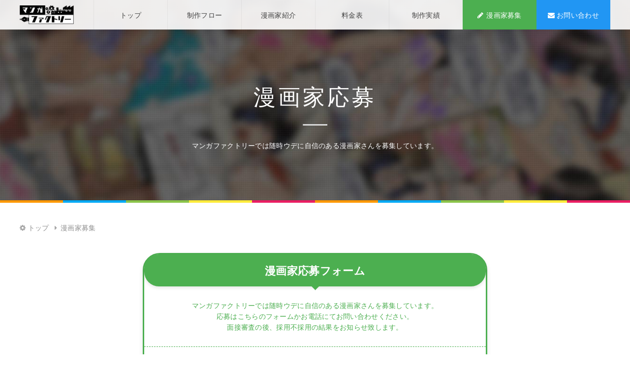

--- FILE ---
content_type: text/html; charset=UTF-8
request_url: http://ma-factory.com/comic.html
body_size: 3430
content:
<!DOCTYPE html>
<html lang="ja">
<head>
	<meta charset="utf-8"/>	<!-- Global site tag (gtag.js) - Google Analytics -->
	<script async src="https://www.googletagmanager.com/gtag/js?id=UA-31590529-1"></script>
	<script>
		window.dataLayer = window.dataLayer || [];
		function gtag(){dataLayer.push(arguments);}
		gtag('js', new Date());
	
		gtag('config', 'UA-31590529-1');
	</script>
		<meta name="viewport" content="width=device-width,initial-scale=1.0">
	<meta name="keywords" content="風俗漫画,風俗漫画作成,風俗漫画制作,風俗マンガ制作,風俗体験漫画,風俗マニュアル漫画,風俗イラスト,漫画家募集"/><meta name="description" content="『マンガファクトリー』の『漫画家募集』ページです。『マンガファクトリー』では風俗店用の体験漫画やマニュアル漫画、イラストの制作を行っております。お店のホームページで体験漫画の掲載や求人サイトでイラストをご利用の際は、風俗漫画・イラストの実績豊富なマンガファクトリーにぜひご相談ください。"/>	<title>漫画家募集 | 風俗向けの漫画・イラスト制作ならマンガファクトリー</title>
	<link href="https://maxcdn.bootstrapcdn.com/font-awesome/4.7.0/css/font-awesome.min.css" rel="stylesheet" integrity="sha384-wvfXpqpZZVQGK6TAh5PVlGOfQNHSoD2xbE+QkPxCAFlNEevoEH3Sl0sibVcOQVnN" crossorigin="anonymous">
	
	<link rel="stylesheet" href="/css/common.css?1742983866"/>	<link rel="stylesheet" href="/css/contact.css?1742983866"/><link rel="stylesheet" href="/aws/css/image-upload.css?1742983865"/>	<link rel="stylesheet" href="/css/swiper.min.css?1742983866"/>	
	<link href="/img/favicon.ico?1742983866" type="image/x-icon" rel="icon"/><link href="/img/favicon.ico?1742983866" type="image/x-icon" rel="shortcut icon"/>	<link rel="apple-touch-icon" href="/img/favicon.ico">
	
	<script src="/js/jquery-3.2.0.min.js?1742983866"></script>	<script src="/js/swiper.min.js?1742983866"></script>	<script src="/js/common.js?1742983866"></script>	<script src="/js/contact.js?1742983866"></script><script src="https://sdk.amazonaws.com/js/aws-sdk-2.5.3.min.js"></script><script src="/aws/js/image-upload.js?1742983865"></script><script>
				var s3ClientInstance;
				var s3 = function() {
					if (!s3ClientInstance) {
						AWS.config.region      = 'ap-northeast-1';
						AWS.config.credentials = new AWS.CognitoIdentityCredentials({IdentityPoolId:'ap-northeast-1:85855f9c-cd51-4cd4-8889-a62e1b645c6c'});
						AWS.config.credentials.get(function(err) {
							if (err) {
								console.log('S3接続失敗');
								console.log(err.stack);
								s3ClientInstance = null;
							}
						});
						s3ClientInstance = new AWS.S3();
					}
					return s3ClientInstance;
				};
				var s3Bucket       = 'cakephp3';
				var s3App          = 'mafactory';
				var s3ImagesDir    = 'images';
				var s3MoviesDir    = 'movies';
				var s3BucketUrl    = 'https://s3-ap-northeast-1.amazonaws.com/cakephp3/';
			</script></head>
<body>
	<header class="header">
		<div id="sp-nav">
			<a href="/"><img src="/img/logo-sp.png" width="100" alt="マンガファクトリーロゴ"></a>
			<nav id="sp-nav-screen">
				<ul>
					<li><a href="/" class="ripple">トップ</a></li>
<li><a href="/#flow" class="ripple">制作フロー</a></li>
<li><a href="/intro.html" class="ripple">漫画家紹介</a></li>
<li><a href="/#price" class="ripple">料金表</a></li>
<li><a href="/history.html" class="ripple">制作実績</a></li>
					<li class="creators">
	<a href="/comic.html" class="ripple">
		<i class="fa fa-pencil fa-fw"></i>漫画家募集
	</a>
</li>
<li class="contact">
	<a href="/what.html" class="ripple">
		<i class="fa fa-envelope fa-fw"></i>お問い合わせ
	</a>
</li>
					<li class="logo">
						<a href="/">
							<img src="/img/logo-wh.png" width="120" alt="マンガファクトリー">
							<span>風俗店用の体験漫画やマニュアル漫画、イラストの制作なら「マンガファクトリー」</span>
						</a>
					</li>
				</ul>
			</nav>
			<div id="sp-nav-toggle">
				<span></span>
				<span></span>
				<span></span>
			</div>
		</div>
		<div class="header-inner">
				<h1 class="header-inner-title"><span>漫</span><span>画</span><span>家</span><span>応</span><span>募</span></h1>
	<hr>
	<small>マンガファクトリーでは随時ウデに自信のある漫画家さんを募集しています。</small>
		</div>
		<div class="header-bar">
			<span></span>
			<span></span>
			<span></span>
			<span></span>
			<span></span>
			<span></span>
			<span></span>
			<span></span>
			<span></span>
			<span></span>
		</div>
	</header>
		<main class="main">
			<ul class="breadcrumb">
		<li itemscope="itemscope" itemtype="http://data-vocabulary.org/Breadcrumb">
			<a href="/" itemprop="url">
				<span itemprop="title">トップ</span>
			</a>
		</li>
		<li itemscope="itemscope" itemtype="http://data-vocabulary.org/Breadcrumb">
			<a href="/comic.html" itemprop="url">
				<span itemprop="title">漫画家募集</span>
			</a>
		</li>
	</ul>
				


<article>
	<section>
		<div class="form-manga">
			<h2>漫画家応募フォーム</h2>
			<p>マンガファクトリーでは随時ウデに自信のある漫画家さんを募集しています。<br> 応募はこちらのフォームかお電話にてお問い合わせください。
				<br> 面接審査の後、採用不採用の結果をお知らせ致します。
			</p>
			<form enctype="multipart/form-data" method="post" accept-charset="utf-8" action="/comic.html"><div style="display:none;"><input type="hidden" name="_method" value="POST"/></div>								<div class="input  text required"><input type="text" name="name" required="required" maxlength="255" id="name"/><label for="name">氏名</label><span class="bar"></span></div>				<div class="input  text"><input type="text" name="penname" maxlength="255" id="penname"/><label for="penname">ペンネーム</label><span class="bar"></span></div>				<div class="input  number"><input type="number" name="age" id="age"/><label for="age">年齢</label><span class="bar"></span></div>				<div class="input  tel required"><input type="tel" name="tel" required="required" maxlength="255" id="tel"/><label for="tel">電話番号</label><span class="bar"></span></div>				<div class="input  text required"><input type="text" name="mail" required="required" maxlength="255" id="mail"/><label for="mail">メールアドレス</label><span class="bar"></span></div>				<div class="input  text"><input type="text" name="url" maxlength="255" id="url"/><label for="url">サイトURL</label><span class="bar"></span></div>				<div class="file-area">
					<label for="name">漫画・イラストサンプル</label>
					<div class="md-form input"><div class="image file" data-group="image_1fe2f90c-81c8-4ddc-9cbb-095a60e42960"><div class="comment file-area-btn">画像を選択<span>画像を選択して下さい<br />ここにドラッグアンドドロップできます</span></div><input type="file" name="image_1" id="image_1fe2f90c-81c8-4ddc-9cbb-095a60e42960"><span class=""></span><div class="loading"><span class="glyphicon glyphicon-refresh glyphicon-refresh-animate"></span></div></div><div class="canvas" data-group="image_1fe2f90c-81c8-4ddc-9cbb-095a60e42960"><canvas id="canvasimage_1fe2f90c-81c8-4ddc-9cbb-095a60e42960" width="80" height="80" data-width="80" data-height="80"></canvas><span class="deleteImage" data-group="image_1fe2f90c-81c8-4ddc-9cbb-095a60e42960" data-delete-link="">クリア</span><input type="hidden" name="image_1" data-url="https://d3bxnq499isndl.cloudfront.net/images/"/></div></div><div class="md-form input"><div class="image file" data-group="image_442dc5f3-3316-46a3-befd-03004177abe8"><div class="comment file-area-btn">画像を選択<span>画像を選択して下さい<br />ここにドラッグアンドドロップできます</span></div><input type="file" name="image_2" id="image_442dc5f3-3316-46a3-befd-03004177abe8"><span class=""></span><div class="loading"><span class="glyphicon glyphicon-refresh glyphicon-refresh-animate"></span></div></div><div class="canvas" data-group="image_442dc5f3-3316-46a3-befd-03004177abe8"><canvas id="canvasimage_442dc5f3-3316-46a3-befd-03004177abe8" width="80" height="80" data-width="80" data-height="80"></canvas><span class="deleteImage" data-group="image_442dc5f3-3316-46a3-befd-03004177abe8" data-delete-link="">クリア</span><input type="hidden" name="image_2" data-url="https://d3bxnq499isndl.cloudfront.net/images/"/></div></div><div class="md-form input"><div class="image file" data-group="image_059e84a9-9813-4988-a585-62860d89d672"><div class="comment file-area-btn">画像を選択<span>画像を選択して下さい<br />ここにドラッグアンドドロップできます</span></div><input type="file" name="image_3" id="image_059e84a9-9813-4988-a585-62860d89d672"><span class=""></span><div class="loading"><span class="glyphicon glyphicon-refresh glyphicon-refresh-animate"></span></div></div><div class="canvas" data-group="image_059e84a9-9813-4988-a585-62860d89d672"><canvas id="canvasimage_059e84a9-9813-4988-a585-62860d89d672" width="80" height="80" data-width="80" data-height="80"></canvas><span class="deleteImage" data-group="image_059e84a9-9813-4988-a585-62860d89d672" data-delete-link="">クリア</span><input type="hidden" name="image_3" data-url="https://d3bxnq499isndl.cloudfront.net/images/"/></div></div>					<small>ファイルサイズ：5MB以内<br>画像形式：JPG、PNG、GIFのいずれか</small>
				</div>
				<div class="input text-area textarea required"><textarea name="body" required="required" id="body" rows="5"></textarea><label for="body">自己PR</label><span class="border"></span></div>				<div class="btn-area">
					<button name="is_confirm" class="btn-go ripple" value="1" type="submit">確認画面</button>					<button name="is_reset" class="btn-reset ripple" type="reset" value="1">リセット</button>				</div>
			</form>		</div>
	</section>
</article>
				<nav class="clone-nav">
			<ul>
				<li>
					<a href="/"><img src="/img/logo.png" width="110" alt="マンガファクトリー"></a>
				</li>
				<li><a href="/">トップ</a></li>
<li><a href="/#flow">制作フロー</a></li>
<li><a href="/intro.html">漫画家紹介</a></li>
<li><a href="/#price">料金表</a></li>
<li><a href="/history.html">制作実績</a></li>
				<li class="creators">
	<a href="/comic.html" class="ripple">
		<i class="fa fa-pencil fa-fw"></i>漫画家募集
	</a>
</li>
<li class="contact">
	<a href="/what.html" class="ripple">
		<i class="fa fa-envelope fa-fw"></i>お問い合わせ
	</a>
</li>
			</ul>
		</nav>
	</main>
	<div id="page-top">
		<a href="javascript:" class="ripple"><i class="fa fa-angle-up"></i></a>
	</div>
	<footer class="footer">
		<div class="footer-inner">
			<div class="footer-item">
				<span></span>
				<span></span>
				<span></span>
				<img src="/img/foot-factory.svg" alt="工場アイコン">
			</div>
			<div class="footer-logo">
				<a href="/">
					<img src="/img/logo-foot.png" width="180" alt="マンガファクトリー">
				</a>
				<span>風俗店用の体験漫画やマニュアル漫画、イラストの制作なら「マンガファクトリー」</span>
			</div>
			<ul>
				<li><a href="/">トップ</a></li>
<li><a href="/#flow">制作フロー</a></li>
<li><a href="/intro.html">漫画家紹介</a></li>
<li><a href="/#price">料金表</a></li>
<li><a href="/history.html">制作実績</a></li>
				<li>
	<a href="/comic.html" class="">
		漫画家募集
	</a>
</li>
<li>
	<a href="/what.html" class="">
		お問い合わせ
	</a>
</li>
			</ul>
		</div>
		<p>&copy;2017 マンガファクトリー</p>
	</footer>

</body>

</html>


--- FILE ---
content_type: text/css
request_url: http://ma-factory.com/css/common.css?1742983866
body_size: 3581
content:
@charset "utf-8";@import url("https://fonts.googleapis.com/css?family=Open Sans");ol,ul,li{list-style:none;padding:0;margin:0}h1,h2,h3,h4,p{margin:0}img{max-width:100%;vertical-align:bottom}a{text-decoration:none}*{-webkit-box-sizing:border-box;-moz-box-sizing:border-box;box-sizing:border-box}.fa-fw{padding-right:.8rem}.ripple{overflow:hidden;position:relative}.ripple .rp-effect{animation:ripple 800ms;background:#fff;border-radius:50%;opacity:.3;pointer-events:none;position:absolute;transform:scale(0)}@keyframes ripple{to{opacity:0;transform:scale(2)}}@keyframes spin{0%{transform:rotate(0)}100%{transform:rotate(360deg)}}@keyframes spin-opposite{0%{transform:rotate(0)}100%{transform:rotate(-360deg)}}@keyframes pen{from,
	20%,
	53%,
	80%,
	to{animation-timing-function:cubic-bezier(0.215, 0.61, 0.355, 1);transform:translateX(0)}40%,
	43%{animation-timing-function:cubic-bezier(0.755, 0.05, 0.855, 0.06);transform:translateX(-15px)}70%{animation-timing-function:cubic-bezier(0.755, 0.05, 0.855, 0.06);transform:translateX(-7.5px)}90%{transform:translateX(-2px)}}@keyframes eye{from,
	0%,
	20%,
	53%,
	80%,
	100%,
	to{transform:translateY(0)}40%,
	43%{transform:translateY(-15px)}70%{transform:translateY(-10px)}}@keyframes fadeInUp{0%{opacity:0;-webkit-transform:translate3d(0, 100%, 0);transform:translate3d(0, 100%, 0)}100%{opacity:1;-webkit-transform:none;transform:none}}@keyframes fadeInDown{0%{opacity:0;-webkit-transform:translate3d(0, -100%, 0);transform:translate3d(0, -100%, 0)}100%{opacity:1;-webkit-transform:none;transform:none}}@keyframes fadeOutDown{0%{opacity:1}100%{opacity:0;-webkit-transform:translate3d(0, 100%, 0);transform:translate3d(0, 100%, 0)}}@keyframes zoomIn{0%{opacity:0;-webkit-transform:scale3d(0.3, 0.3, 0.3);transform:scale3d(0.3, 0.3, 0.3)}50%{opacity:1}}@keyframes fadeIn{0%{opacity:0}100%{opacity:1}}@keyframes fadeInLeft{0%{opacity:0;-webkit-transform:translate3d(-100%, 0, 0);transform:translate3d(-100%, 0, 0)}100%{opacity:1;-webkit-transform:none;transform:none}}@keyframes fadeInRight{0%{opacity:0;-webkit-transform:translate3d(100%, 0, 0);transform:translate3d(100%, 0, 0)}100%{opacity:1;-webkit-transform:none;transform:none}}@keyframes rotateIn{0%{-webkit-transform-origin:center;transform-origin:center;-webkit-transform:rotate3d(0, 0, 1, -200deg);transform:rotate3d(0, 0, 1, -200deg);opacity:0}100%{-webkit-transform-origin:center;transform-origin:center;-webkit-transform:none;transform:none;opacity:1}}@keyframes smoke{from{opacity:0;transform:translateY(100%)}to{opacity:1;transform:none}}html{font-size:62.5%;margin:0;padding:0}@media screen and (max-width: 767px){html{font-size:54.5%}}body{animation:fadeIn 1s ease;color:#424242;font-family:"Open Sans",-apple-system,BlinkMacSystemFont,"Helvetica Neue","游ゴシック Medium","Yu Gothic Medium","游ゴシック体",YuGothic,"ヒラギノ角ゴ Pro","Hiragino Kaku Gothic Pro","メイリオ","Meiryo",sans-serif;font-size:1.0rem;font-weight:lighter;line-height:1.6;letter-spacing:.03rem;margin:0;padding:0;word-break:break-all}@media all and (-ms-high-contrast: none){body{font-family:"Open Sans", "ヒラギノ角ゴ Pro W3", "Hiragino Kaku Gothic Pro", "メイリオ", Meiryo, "ＭＳ Ｐゴシック", "MS PGothic", sans-serif}}.header{background:url(/img/bg-header.jpg) center center/cover fixed no-repeat;color:#fff}@media screen and (max-width: 768px){.header{background-attachment:initial}}.header a{color:#fff}.header-inner{margin:auto;max-width:1200px;padding:100px 4%;text-align:center}@media screen and (min-width: 931px){.header-inner{padding:160px 0 100px}}.header-inner>h1{animation:fadeInUp .8s ease;font-size:4.5rem;font-weight:100;letter-spacing:5px;margin-bottom:20px;overflow:hidden}.header-inner>h1 span{animation:fadeInUp 1.2s ease;display:inline-block;font-weight:normal;transition:0.6s ease}.header-inner>h1 span:nth-child(1){animation-delay:.2s}.header-inner>h1 span:nth-child(2){animation-delay:.25s}.header-inner>h1 span:nth-child(3){animation-delay:.3s}.header-inner>h1 span:nth-child(4){animation-delay:.35s}.header-inner>h1 span:nth-child(5){animation-delay:.4s}.header-inner>h1 span:nth-child(6){animation-delay:.45s}.header-inner hr{animation:fadeInUp 2s ease;background:#fff;height:3px;margin-bottom:30px;width:50px}.header-inner small{font-size:1.4rem}.header-bar{-js-display:flex;display:-webkit-box;display:-moz-box;display:-ms-flexbox;display:-webkit-flex;display:flex}.header-bar span{-webkit-flex-grow:1;-moz-flex-grow:1;-ms-flex-grow:1;flex-grow:1;height:5px}.header-bar span:nth-of-type(1),.header-bar span:nth-of-type(6){background:#FF9800}.header-bar span:nth-of-type(2),.header-bar span:nth-of-type(7){background:#03A9F4}.header-bar span:nth-of-type(3),.header-bar span:nth-of-type(8){background:#8BC34A}.header-bar span:nth-of-type(4),.header-bar span:nth-of-type(9){background:#FFEB3B}.header-bar span:nth-of-type(5),.header-bar span:nth-of-type(10){background:#E91E63}#sp-nav{-webkit-align-items:center;-moz-align-items:center;-ms-align-items:center;align-items:center;-js-display:flex;display:-webkit-box;display:-moz-box;display:-ms-flexbox;display:-webkit-flex;display:flex;-webkit-justify-content:space-between;-moz-justify-content:space-between;-ms-justify-content:space-between;justify-content:space-between;-ms-flex-pack:space-between;padding:15px;position:fixed;width:100%;z-index:10}@media screen and (min-width: 931px){#sp-nav{display:none}}#sp-nav>a{transition:.3s ease;transform:translatex(0);z-index:-1}#sp-nav>a.open{transform:translatex(-115px)}#sp-nav-screen{-webkit-align-items:center;-moz-align-items:center;-ms-align-items:center;align-items:center;-js-display:flex;display:-webkit-box;display:-moz-box;display:-ms-flexbox;display:-webkit-flex;display:flex;-webkit-justify-content:center;-moz-justify-content:center;-ms-justify-content:center;justify-content:center;-ms-flex-pack:center;font-size:1.5rem;height:100vh;left:0;opacity:0;position:fixed;top:0;transition:.3s ease-in-out;transform:translate(50%, -50%) scale3d(0, 0, 0);width:100%;z-index:1}#sp-nav-screen.open{opacity:1;transition:.3s;transform:translate(0) scale3d(1, 1, 1)}#sp-nav-screen ul{-js-display:flex;display:-webkit-box;display:-moz-box;display:-ms-flexbox;display:-webkit-flex;display:flex;-webkit-flex-wrap:wrap;-moz-flex-wrap:wrap;-ms-flex-wrap:wrap;flex-wrap:wrap;-webkit-justify-content:space-between;-moz-justify-content:space-between;-ms-justify-content:space-between;justify-content:space-between;-ms-flex-pack:space-between;padding:0 20px;text-align:center;max-width:500px}#sp-nav-screen ul li:not(.logo){padding-bottom:15px}#sp-nav-screen ul li:not(.logo):not(.creators):not(.contact){flex-basis:100%}#sp-nav-screen ul li:not(.logo):not(.creators):not(.contact) a{border:2px solid #fff}#sp-nav-screen ul li:not(.logo) a{border-radius:50px;display:block;padding:1em}#sp-nav-screen ul .creators{flex-basis:49%}#sp-nav-screen ul .creators a{background:#4caf50}#sp-nav-screen ul .contact{flex-basis:49%}#sp-nav-screen ul .contact a{background:#2196f3}#sp-nav-screen ul .logo{border-top:0.1rem dashed rgba(255,255,255,0.5);margin-top:10px;width:100%}@media screen and (max-width: 374px){#sp-nav-screen ul .logo{display:none}}#sp-nav-screen ul .logo a{display:block;padding-top:20px}#sp-nav-screen ul .logo a span{display:block;font-size:1rem;margin-top:10px}#sp-nav-toggle{background:#212121;border-radius:50%;box-shadow:0px 15px 20px 5px rgba(0,0,0,0.12);display:block;cursor:pointer;height:50px;right:15px;position:fixed;top:15px;transform:rotate(0deg);transition:.3s ease-in-out;width:50px}#sp-nav-toggle span{background:#fff;border-radius:3px;display:block;content:'';height:2px;right:16px;position:absolute;transition:.3s ease-in-out;width:18px}#sp-nav-toggle span:nth-child(1){top:18px}#sp-nav-toggle span:nth-child(2){top:24px}#sp-nav-toggle span:nth-child(3){top:30px}#sp-nav-toggle.open{box-shadow:none;border-radius:0;height:100vh;right:0;top:0;width:100vw}#sp-nav-toggle.open span:nth-child(1){right:30px;transform:rotate(315deg);top:39px}#sp-nav-toggle.open span:nth-child(2){right:-40px;top:39px}#sp-nav-toggle.open span:nth-child(3){right:30px;transform:rotate(-315deg);top:39px}.main{display:block;margin-bottom:140px}@media screen and (max-width: 767px){.main{margin-bottom:70px}}.main .breadcrumb{-webkit-align-items:center;-moz-align-items:center;-ms-align-items:center;align-items:center;-js-display:flex;display:-webkit-box;display:-moz-box;display:-ms-flexbox;display:-webkit-flex;display:flex;-webkit-flex-wrap:wrap;-moz-flex-wrap:wrap;-ms-flex-wrap:wrap;flex-wrap:wrap;font-size:1.4rem;max-width:1200px;margin:40px auto}@media screen and (max-width: 1200px){.main .breadcrumb{margin:20px auto;padding:0 4%}}.main .breadcrumb li:not(:last-child):after{color:#a8a8a8;content:'\f0da';font-family:FontAwesome;padding:0 .5em}.main .breadcrumb li:first-child a:before{color:#a8a8a8;content:'\f013';font-family:FontAwesome;font-weight:normal}.main .breadcrumb li a{color:#8f8f8f}.main .breadcrumb li a:hover{text-decoration:underline}.main article section{margin:auto;max-width:1200px;text-align:center}@media screen and (max-width: 1200px){.main article section{padding:0 4%}}.main article section .box{margin:100px 0}@media screen and (max-width: 768px){.main article section .box br{display:none}}@media screen and (max-width: 767px){.main article section .box{margin:70px 0}}.main article section .box h3{color:#EC407A;font-size:1.8rem;font-weight:normal;margin:0 0 40px}.main article section .box h3 span{color:#EC407A;font-size:3rem;margin-right:1rem}.main article section .box p{font-size:1.6rem;margin:0}.main article .sub-title{font-size:2.2rem;font-weight:bold;margin:0 0 22px;position:relative}.main article .sub-title:after{background:#EC407A;bottom:0;content:"";height:2px;left:0;margin:auto;position:absolute;right:0;top:80px;width:40px}.clone-nav{background:rgba(255,255,255,0.9);box-shadow:0 0 30px rgba(0,0,0,0.2);left:0;position:fixed;top:0;width:100%;z-index:2}@media screen and (max-width: 930px){.clone-nav{display:none}}.clone-nav ul{-webkit-align-items:center;-moz-align-items:center;-ms-align-items:center;align-items:center;-js-display:flex;display:-webkit-box;display:-moz-box;display:-ms-flexbox;display:-webkit-flex;display:flex;margin:auto;max-width:1200px}.clone-nav ul li{width:100%}.clone-nav ul li:first-child a{padding:0;text-align:left}.clone-nav ul li:not(:first-child):not(.creators):not(.contact) a{border-left:1px solid rgba(0,0,0,0.05);color:#424242}.clone-nav ul li:not(:first-child):not(.creators):not(.contact) a:hover{color:#EC407A}.clone-nav ul li:not(:first-child):not(.creators):not(.contact) a:hover:after{transform:scale(1, 1);transform-origin:left top}.clone-nav ul li a{display:block;font-size:1.4rem;max-height:60px;padding:20px 0;position:relative;text-align:center;transition:.3s ease}.clone-nav ul li a:after{background:#EC407A;bottom:0;content:"";height:2px;left:0;position:absolute;transition:transform .3s;transform:scale(0, 1);transform-origin:right top;width:100%}.clone-nav ul .creators a{background:#4caf50;color:#fff}.clone-nav ul .creators a:hover{background:#67bd6a}.clone-nav ul .contact a{background:#2196f3;color:#fff}.clone-nav ul .contact a:hover{background:#48a8f5}.btn-contact{background:#EC407A;border-radius:50px;box-shadow:0 5px 20px 0 rgba(0,0,0,0.1);color:#fff;display:block;font-size:2.2rem;margin:40px auto 0;max-width:750px;padding:20px;text-align:center;transition:.3s ease}.btn-contact:hover{box-shadow:0 10px 40px rgba(236,64,122,0.2);transform:translateY(-8px)}.btn-works{background:#29b6f6;border-radius:50px;box-shadow:0 5px 20px 0 rgba(0,0,0,0.1);color:#fff;display:block;font-size:2.2rem;margin:40px auto 0;max-width:750px;padding:20px;text-align:center;transition:.3s ease}.btn-works:hover{box-shadow:0 10px 40px rgba(41,182,246,0.2);transform:translateY(-8px)}.btn-creators{background:#5c6bc0;border-radius:50px;box-shadow:0 5px 20px 0 rgba(0,0,0,0.1);color:#fff;display:block;font-size:2.2rem;margin:40px auto 0;max-width:750px;padding:20px;text-align:center;transition:.3s ease}.btn-creators:hover{box-shadow:0 10px 40px rgba(92,107,192,0.2);transform:translateY(-8px)}#contact{margin-top:100px;padding-bottom:100px}@media screen and (max-width: 767px){#contact{margin-top:70px}}#contact ul{-webkit-align-items:center;-moz-align-items:center;-ms-align-items:center;align-items:center;-js-display:flex;display:-webkit-box;display:-moz-box;display:-ms-flexbox;display:-webkit-flex;display:flex;-webkit-justify-content:center;-moz-justify-content:center;-ms-justify-content:center;justify-content:center;-ms-flex-pack:center;margin-top:80px}@media screen and (max-width: 930px){#contact ul{-webkit-flex-direction:column;-moz-flex-direction:column;-ms-flex-direction:column;flex-direction:column}}#contact ul li{max-width:450px;width:100%}#contact ul li:first-of-type a:hover{background:#2196f3;border:2px solid #fff;color:#fff}#contact ul li:first-of-type a:hover:before{transform:scale(1)}#contact ul li:first-of-type a:hover .fa{color:#fff}#contact ul li:first-of-type a:active{transform:translate(5px, 5px)}#contact ul li:last-of-type{margin:0 0 0 40px}@media screen and (max-width: 930px){#contact ul li:last-of-type{margin:40px 0 0}}#contact ul li a{-webkit-align-items:center;-moz-align-items:center;-ms-align-items:center;align-items:center;border:2px solid #2196f3;border-radius:100px;color:#424242;-js-display:flex;display:-webkit-box;display:-moz-box;display:-ms-flexbox;display:-webkit-flex;display:flex;font-size:1.6rem;-webkit-justify-content:center;-moz-justify-content:center;-ms-justify-content:center;justify-content:center;-ms-flex-pack:center;padding:20px;position:relative;transition:.3s ease}#contact ul li a:before{background:#2196f3;border-radius:100px;bottom:0;content:"";height:100%;left:0;position:absolute;transform:scale(0);transition:.3s ease;width:100%;z-index:-1}#contact ul li .fa{color:#212121;font-size:9rem;transition:.3s ease}@media screen and (max-width: 767px){#contact ul li .fa{font-size:5rem}}#contact ul li p{font-weight:300;text-align:left}#contact ul li p strong{font-size:3.5rem;font-weight:500;color:#2196f3}@media screen and (max-width: 767px){#contact ul li p strong{font-size:3rem}}#page-top{bottom:0;position:fixed;right:3%;z-index:9}@media screen and (max-width: 930px){#page-top{bottom:15px !important;right:15px}}#page-top a{background:#26C6DA;border-radius:50%;box-shadow:0 5px 20px rgba(0,0,0,0.2);color:#fff;display:block;font-size:5rem;height:80px;line-height:75px;text-align:center;transition:.3s ease;width:80px}@media screen and (max-width: 930px){#page-top a{font-size:4rem;height:50px;line-height:45px;width:50px}}#page-top a .fa{transition:.3s ease}#page-top a:hover{box-shadow:0 5px 30px rgba(0,0,0,0.3);transform:scale(1.05)}#page-top a:hover .fa{transform:rotate(360deg)}.footer{background:#212121;position:relative;text-align:center}.footer-item{bottom:99.9%;position:absolute;z-index:-1}.footer-item span{animation:smoke 2s ease-in-out infinite;animation-delay:.5s;background:#212121;border-radius:50%;display:block;height:16%;left:10%;position:absolute;top:0;width:40%}.footer-item span:nth-of-type(2){animation-delay:.25s;height:10%;left:22%;top:25%;width:25%}.footer-item span:nth-of-type(3){animation-delay:0s;height:3.5%;left:35%;top:45%;width:10%}@media screen and (max-width: 767px){.footer-item img{width:120px}}.footer-logo{padding-bottom:50px}.footer-logo a{display:inline-block}.footer-logo span{color:#878787;display:block;font-size:1.2rem;margin-top:10px}.footer-inner{margin:auto;max-width:1200px;padding:70px 0 50px}@media screen and (max-width: 767px){.footer-inner{padding:50px 4% 30px}}.footer-inner ul{border-top:1px solid #2e2e2e;-js-display:flex;display:-webkit-box;display:-moz-box;display:-ms-flexbox;display:-webkit-flex;display:flex;-webkit-justify-content:space-between;-moz-justify-content:space-between;-ms-justify-content:space-between;justify-content:space-between;-ms-flex-pack:space-between;padding-top:50px}@media screen and (max-width: 767px){.footer-inner ul{-webkit-flex-wrap:wrap;-moz-flex-wrap:wrap;-ms-flex-wrap:wrap;flex-wrap:wrap;text-align:left;padding-top:20px}.footer-inner ul li{width:50%;padding-bottom:10px}.footer-inner ul li a{padding:10px}.footer-inner ul li:last-child{padding:0}}.footer-inner ul a{color:#878787;display:block;font-size:1.4rem;transition:.3s ease}.footer-inner ul a:hover{color:#fff}.footer p{background:#141414;color:#878787;font-size:1rem;margin:0;padding:10px 0}


--- FILE ---
content_type: text/css
request_url: http://ma-factory.com/css/contact.css?1742983866
body_size: 2259
content:
input,button,textarea,fili select{-webkit-appearance:none;-moz-appearance:none;appearance:none;background:none;border:none;border-radius:0;font-family:inherit;margin:0;outline:none;padding:0}.form-contact{background:#fff;border:3px solid #2196f3;border-radius:35px;box-shadow:0 5px 10px rgba(0,0,0,0.1);margin:auto;max-width:700px;transition:.3s ease;width:100%}.form-contact h2{background:#2196f3;box-shadow:0 3px 7px rgba(0,0,0,0.1);border-radius:30px;color:#fff;font-size:2.2rem;padding:15px 10px;position:relative}.form-contact h2:after{border:7.5px solid transparent;border-top:7.5px solid #2196f3;bottom:-15px;content:"";height:0;left:0;margin:auto;position:absolute;right:0;width:0}.form-contact p{border-bottom:0.1rem dashed #2196f3;color:#2196f3;font-size:1.4rem;padding:4% 2%}@media screen and (max-width: 425px){.form-contact p br{display:none}}.form-contact form{margin:50px 0}.form-contact form .error-message{position:absolute;color:#f00;font-size:1.2rem}.form-contact form>div{margin:0 7.5% 50px;position:relative}.form-contact form>div.text-area{text-align:left}.form-contact form>div.text-area label{position:static}.form-contact form>div input{color:#424242;font-size:2rem;height:50px;position:relative;width:100%;z-index:1}.form-contact form>div input:focus ~ label{color:#a8a8a8;transform:translate(-12%, -70%) scale(0.75)}.form-contact form>div input:focus ~ .bar:before,.form-contact form>div input:focus ~ .bar:after{width:50%}.form-contact form>div input.change ~ label{color:#a8a8a8;transform:translate(-12%, -70%) scale(0.75)}.form-contact form label{color:#686868;font-size:2.2rem;font-weight:400;left:0;line-height:50px;position:absolute;top:0;transition:0.2s ease;z-index:100}.form-contact form label span{color:#f44336}.form-contact form .bar{background:#d5d5d5;bottom:0;height:1px;left:0;position:absolute;width:100%}.form-contact form .bar:before,.form-contact form .bar:after{background:#EC407A;content:'';height:2px;position:absolute;transition:.2s ease;width:0}.form-contact form .bar:before{left:50%}.form-contact form .bar:after{right:50%}.form-contact form .file-area{text-align:left}.form-contact form .file-area label{border-bottom:0.1rem dashed #d5d5d5;display:block;margin-bottom:30px;position:static;width:100%}.form-contact form .file-area input[type="file"]{display:none}.form-contact form .file-area-btn{background:#d5d5d5;border-radius:30px;color:#fff;cursor:pointer;font-size:1.2rem;padding:10px;text-align:center;transition:.3s ease;width:216px}@media screen and (min-width: 769px){.form-contact form .file-area-btn:hover{background:#c3c3c3}}.form-contact form .file-area small{color:#d5d5d5}.form-contact form .file-area .input.file{clear:both}.form-contact form .file-area .input.file .file-area-btn{display:inline-block}.form-contact form .file-area .input.file .filename{display:inline-block;margin:10px;font-size:1.2rem;white-space:nowrap}.form-contact form .file-area .input.file .clear{clear:both}.form-contact form .file-area .input.file+.input.file{margin:30px 0}.form-contact form .file-area .textarea:not(:last-child) p{border-bottom:none}.form-contact form .file-area .file.image{border:none;width:216px;height:auto}.form-contact form .file-area .file.image .comment span{display:none}.form-contact form .file-area .file.image .loading span{top:0}.form-contact form .file-area .file.image .loading.active .glyphicon{display:inline-block;width:16px;height:16px;background:white url("/img/admin/ajax-loader-1.gif") no-repeat scroll center center}.form-contact form .file-area .md-form+.md-form{margin:30px 0}.form-contact form .text-area{margin-bottom:50px}.form-contact form .text-area textarea{border-bottom:1px solid #d5d5d5;font-size:1.4rem;height:50px;left:0;resize:none;padding:10px;position:absolute;transition:.3s ease;width:100%}.form-contact form .text-area textarea:focus{border:none;box-shadow:none;height:300px;position:relative;top:25px}.form-contact form .text-area textarea:focus ~ label{color:#a8a8a8;position:absolute;transform:translate(-12%, -40%) scale(0.75)}.form-contact form .text-area textarea:focus ~ .border:before,.form-contact form .text-area textarea:focus ~ .border:after{border-radius:3px;height:100%;width:100%}.form-contact form .text-area textarea:focus ~ .border:before{border-right-color:#EC407A;border-top-color:#EC407A;transition:width .3s, height .3s .3s}.form-contact form .text-area textarea:focus ~ .border:after{border-bottom-color:#EC407A;border-left-color:#EC407A;transition:height .3s, width .3s .3s}.form-contact form .text-area textarea.change{border:none;height:300px;position:relative;top:25px}@media screen and (max-width: 767px){.form-contact form .text-area textarea.change{height:200px}}.form-contact form .text-area textarea.change ~ label{color:#a8a8a8;position:absolute;transform:translate(-12%, -40%) scale(0.75)}@media screen and (max-width: 767px){.form-contact form .text-area textarea:focus,.form-contact form .text-area textarea:valid{height:200px}}.form-contact form .text-area .border{transition:.3s ease}.form-contact form .text-area .border:before,.form-contact form .text-area .border:after{border:2px solid transparent;content:'';height:0;left:-2px;position:absolute;top:25px;width:0;z-index:2}.form-contact form .input.required label:after{color:#f44336;content:'※';display:inline}.form-contact .btn-area button{border-radius:30px;cursor:pointer;font-size:1.6rem;font-weight:600;letter-spacing:.1rem;padding:15px 10px;transition:.3s ease;width:40%}.form-contact .btn-area button:active{transform:translateY(4px)}.form-contact .btn-area button.btn-go{background:#EC407A;color:#fff;margin-right:5%}@media screen and (min-width: 769px){.form-contact .btn-area button.btn-go:hover{background:#f06594}}.form-contact .btn-area button.btn-reset{background:#d5d5d5;color:#6f6f6f}@media screen and (min-width: 769px){.form-contact .btn-area button.btn-reset:hover{background:#c3c3c3}}.form-manga{background:#fff;border:3px solid #4caf50;border-radius:35px;box-shadow:0 5px 10px rgba(0,0,0,0.1);margin:auto;max-width:700px;transition:.3s ease;width:100%}.form-manga h2{background:#4caf50;box-shadow:0 3px 7px rgba(0,0,0,0.1);border-radius:30px;color:#fff;font-size:2.2rem;padding:15px 10px;position:relative}.form-manga h2:after{border:7.5px solid transparent;border-top:7.5px solid #4caf50;bottom:-15px;content:"";height:0;left:0;margin:auto;position:absolute;right:0;width:0}.form-manga p{border-bottom:0.1rem dashed #4caf50;color:#4caf50;font-size:1.4rem;padding:4% 2%}@media screen and (max-width: 425px){.form-manga p br{display:none}}.form-manga form{margin:50px 0}.form-manga form .error-message{position:absolute;color:#f00;font-size:1.2rem}.form-manga form>div{margin:0 7.5% 50px;position:relative}.form-manga form>div.text-area{text-align:left}.form-manga form>div.text-area label{position:static}.form-manga form>div input{color:#424242;font-size:2rem;height:50px;position:relative;width:100%;z-index:1}.form-manga form>div input:focus ~ label{color:#a8a8a8;transform:translate(-12%, -70%) scale(0.75)}.form-manga form>div input:focus ~ .bar:before,.form-manga form>div input:focus ~ .bar:after{width:50%}.form-manga form>div input.change ~ label{color:#a8a8a8;transform:translate(-12%, -70%) scale(0.75)}.form-manga form label{color:#686868;font-size:2.2rem;font-weight:400;left:0;line-height:50px;position:absolute;top:0;transition:0.2s ease;z-index:100}.form-manga form label span{color:#f44336}.form-manga form .bar{background:#d5d5d5;bottom:0;height:1px;left:0;position:absolute;width:100%}.form-manga form .bar:before,.form-manga form .bar:after{background:#EC407A;content:'';height:2px;position:absolute;transition:.2s ease;width:0}.form-manga form .bar:before{left:50%}.form-manga form .bar:after{right:50%}.form-manga form .file-area{text-align:left}.form-manga form .file-area label{border-bottom:0.1rem dashed #d5d5d5;display:block;margin-bottom:30px;position:static;width:100%}.form-manga form .file-area input[type="file"]{display:none}.form-manga form .file-area-btn{background:#d5d5d5;border-radius:30px;color:#fff;cursor:pointer;font-size:1.2rem;padding:10px;text-align:center;transition:.3s ease;width:216px}@media screen and (min-width: 769px){.form-manga form .file-area-btn:hover{background:#c3c3c3}}.form-manga form .file-area small{color:#d5d5d5}.form-manga form .file-area .input.file{clear:both}.form-manga form .file-area .input.file .file-area-btn{display:inline-block}.form-manga form .file-area .input.file .filename{display:inline-block;margin:10px;font-size:1.2rem;white-space:nowrap}.form-manga form .file-area .input.file .clear{clear:both}.form-manga form .file-area .input.file+.input.file{margin:30px 0}.form-manga form .file-area .textarea:not(:last-child) p{border-bottom:none}.form-manga form .file-area .file.image{border:none;width:216px;height:auto}.form-manga form .file-area .file.image .comment span{display:none}.form-manga form .file-area .file.image .loading span{top:0}.form-manga form .file-area .file.image .loading.active .glyphicon{display:inline-block;width:16px;height:16px;background:white url("/img/admin/ajax-loader-1.gif") no-repeat scroll center center}.form-manga form .file-area .md-form+.md-form{margin:30px 0}.form-manga form .text-area{margin-bottom:50px}.form-manga form .text-area textarea{border-bottom:1px solid #d5d5d5;font-size:1.4rem;height:50px;left:0;resize:none;padding:10px;position:absolute;transition:.3s ease;width:100%}.form-manga form .text-area textarea:focus{border:none;box-shadow:none;height:300px;position:relative;top:25px}.form-manga form .text-area textarea:focus ~ label{color:#a8a8a8;position:absolute;transform:translate(-12%, -40%) scale(0.75)}.form-manga form .text-area textarea:focus ~ .border:before,.form-manga form .text-area textarea:focus ~ .border:after{border-radius:3px;height:100%;width:100%}.form-manga form .text-area textarea:focus ~ .border:before{border-right-color:#EC407A;border-top-color:#EC407A;transition:width .3s, height .3s .3s}.form-manga form .text-area textarea:focus ~ .border:after{border-bottom-color:#EC407A;border-left-color:#EC407A;transition:height .3s, width .3s .3s}.form-manga form .text-area textarea.change{border:none;height:300px;position:relative;top:25px}@media screen and (max-width: 767px){.form-manga form .text-area textarea.change{height:200px}}.form-manga form .text-area textarea.change ~ label{color:#a8a8a8;position:absolute;transform:translate(-12%, -40%) scale(0.75)}@media screen and (max-width: 767px){.form-manga form .text-area textarea:focus,.form-manga form .text-area textarea:valid{height:200px}}.form-manga form .text-area .border{transition:.3s ease}.form-manga form .text-area .border:before,.form-manga form .text-area .border:after{border:2px solid transparent;content:'';height:0;left:-2px;position:absolute;top:25px;width:0;z-index:2}.form-manga form .input.required label:after{color:#f44336;content:'※';display:inline}.form-manga .btn-area button{border-radius:30px;cursor:pointer;font-size:1.6rem;font-weight:600;letter-spacing:.1rem;padding:15px 10px;transition:.3s ease;width:40%}.form-manga .btn-area button:active{transform:translateY(4px)}.form-manga .btn-area button.btn-go{background:#EC407A;color:#fff;margin-right:5%}@media screen and (min-width: 769px){.form-manga .btn-area button.btn-go:hover{background:#f06594}}.form-manga .btn-area button.btn-reset{background:#d5d5d5;color:#6f6f6f}@media screen and (min-width: 769px){.form-manga .btn-area button.btn-reset:hover{background:#c3c3c3}}.form-confirm{background:#fff;border:3px solid #EC407A;border-radius:35px;box-shadow:0 5px 10px rgba(0,0,0,0.1);margin:auto;max-width:700px;transition:.3s ease;width:100%}.form-confirm h2{background:#EC407A;box-shadow:0 3px 7px rgba(0,0,0,0.1);border-radius:30px;color:#fff;font-size:2.2rem;padding:15px 10px;position:relative}.form-confirm h2:after{border:7.5px solid transparent;border-top:7.5px solid #EC407A;bottom:-15px;content:"";height:0;left:0;margin:auto;position:absolute;right:0;width:0}.form-confirm p{border-bottom:0.1rem dashed #EC407A;color:#EC407A;font-size:1.4rem;padding:4% 2%}@media screen and (max-width: 425px){.form-confirm p br{display:none}}.form-confirm form{margin:50px 0}.form-confirm form .error-message{position:absolute;color:#f00;font-size:1.2rem}.form-confirm form>div{margin:0 7.5% 50px;position:relative}.form-confirm form>div.text-area{text-align:left}.form-confirm form>div.text-area label{position:static}.form-confirm form>div input{color:#424242;font-size:2rem;height:50px;position:relative;width:100%;z-index:1}.form-confirm form>div input:focus ~ label{color:#a8a8a8;transform:translate(-12%, -70%) scale(0.75)}.form-confirm form>div input:focus ~ .bar:before,.form-confirm form>div input:focus ~ .bar:after{width:50%}.form-confirm form>div input.change ~ label{color:#a8a8a8;transform:translate(-12%, -70%) scale(0.75)}.form-confirm form label{color:#686868;font-size:2.2rem;font-weight:400;left:0;line-height:50px;position:absolute;top:0;transition:0.2s ease;z-index:100}.form-confirm form label span{color:#f44336}.form-confirm form .bar{background:#d5d5d5;bottom:0;height:1px;left:0;position:absolute;width:100%}.form-confirm form .bar:before,.form-confirm form .bar:after{background:#EC407A;content:'';height:2px;position:absolute;transition:.2s ease;width:0}.form-confirm form .bar:before{left:50%}.form-confirm form .bar:after{right:50%}.form-confirm form .file-area{text-align:left}.form-confirm form .file-area label{border-bottom:0.1rem dashed #d5d5d5;display:block;margin-bottom:30px;position:static;width:100%}.form-confirm form .file-area input[type="file"]{display:none}.form-confirm form .file-area-btn{background:#d5d5d5;border-radius:30px;color:#fff;cursor:pointer;font-size:1.2rem;padding:10px;text-align:center;transition:.3s ease;width:216px}@media screen and (min-width: 769px){.form-confirm form .file-area-btn:hover{background:#c3c3c3}}.form-confirm form .file-area small{color:#d5d5d5}.form-confirm form .file-area .input.file{clear:both}.form-confirm form .file-area .input.file .file-area-btn{display:inline-block}.form-confirm form .file-area .input.file .filename{display:inline-block;margin:10px;font-size:1.2rem;white-space:nowrap}.form-confirm form .file-area .input.file .clear{clear:both}.form-confirm form .file-area .input.file+.input.file{margin:30px 0}.form-confirm form .file-area .textarea:not(:last-child) p{border-bottom:none}.form-confirm form .file-area .file.image{border:none;width:216px;height:auto}.form-confirm form .file-area .file.image .comment span{display:none}.form-confirm form .file-area .file.image .loading span{top:0}.form-confirm form .file-area .file.image .loading.active .glyphicon{display:inline-block;width:16px;height:16px;background:white url("/img/admin/ajax-loader-1.gif") no-repeat scroll center center}.form-confirm form .file-area .md-form+.md-form{margin:30px 0}.form-confirm form .text-area{margin-bottom:50px}.form-confirm form .text-area textarea{border-bottom:1px solid #d5d5d5;font-size:1.4rem;height:50px;left:0;resize:none;padding:10px;position:absolute;transition:.3s ease;width:100%}.form-confirm form .text-area textarea:focus{border:none;box-shadow:none;height:300px;position:relative;top:25px}.form-confirm form .text-area textarea:focus ~ label{color:#a8a8a8;position:absolute;transform:translate(-12%, -40%) scale(0.75)}.form-confirm form .text-area textarea:focus ~ .border:before,.form-confirm form .text-area textarea:focus ~ .border:after{border-radius:3px;height:100%;width:100%}.form-confirm form .text-area textarea:focus ~ .border:before{border-right-color:#EC407A;border-top-color:#EC407A;transition:width .3s, height .3s .3s}.form-confirm form .text-area textarea:focus ~ .border:after{border-bottom-color:#EC407A;border-left-color:#EC407A;transition:height .3s, width .3s .3s}.form-confirm form .text-area textarea.change{border:none;height:300px;position:relative;top:25px}@media screen and (max-width: 767px){.form-confirm form .text-area textarea.change{height:200px}}.form-confirm form .text-area textarea.change ~ label{color:#a8a8a8;position:absolute;transform:translate(-12%, -40%) scale(0.75)}@media screen and (max-width: 767px){.form-confirm form .text-area textarea:focus,.form-confirm form .text-area textarea:valid{height:200px}}.form-confirm form .text-area .border{transition:.3s ease}.form-confirm form .text-area .border:before,.form-confirm form .text-area .border:after{border:2px solid transparent;content:'';height:0;left:-2px;position:absolute;top:25px;width:0;z-index:2}.form-confirm form .input.required label:after{color:#f44336;content:'※';display:inline}.form-confirm .btn-area button{border-radius:30px;cursor:pointer;font-size:1.6rem;font-weight:600;letter-spacing:.1rem;padding:15px 10px;transition:.3s ease;width:40%}.form-confirm .btn-area button:active{transform:translateY(4px)}.form-confirm .btn-area button.btn-go{background:#EC407A;color:#fff;margin-right:5%}@media screen and (min-width: 769px){.form-confirm .btn-area button.btn-go:hover{background:#f06594}}.form-confirm .btn-area button.btn-reset{background:#d5d5d5;color:#6f6f6f}@media screen and (min-width: 769px){.form-confirm .btn-area button.btn-reset:hover{background:#c3c3c3}}.form-confirm form>div h4{color:#a8a8a8;font-size:1.6rem;font-weight:normal;text-align:left}.form-confirm form>div h4 span{color:#f99d97}.form-confirm form>div p{font-size:2rem;font-weight:bold;text-align:left}.form-confirm form .required h4:after{color:#f44336;content:'※';display:inline}.form-confirm form .text-area p{border:none;font-size:1.4rem;font-weight:normal}

/*# sourceMappingURL=contact.css.map */

--- FILE ---
content_type: text/css;charset=UTF-8
request_url: http://ma-factory.com/aws/css/image-upload.css?1742983865
body_size: 442
content:
@charset "utf-8";.file.image{display:inline-block;position:relative;width:300px;height:100px;overflow:hidden;text-align:center;border:2px dotted #0B85A1;cursor:pointer;padding:0px}.file.image.drag{border:4px dashed #0B85A1;background:rgba(0,184,226,0.1)}.file.image .comment{width:100%;height:100%}.file.image .loading{width:100%;height:100%;font-size:30px}.file.image span{position:relative;top:30px;cursor:pointer}.file.image input[type="file"]{position:absolute;right:0;top:0;margin:0;opacity:0;height:100%;width:100%;cursor:pointer}.canvas[data-group]{display:none}.canvas[data-group] .deleteImage{margin-left:5px;color:#15848F;cursor:pointer}.canvas[data-group]+label.control-label{font-size:0.8rem;top:-1.5rem}.help{font-size:0.8rem;color:#7b7b90}
/*# sourceMappingURL=image-upload.css.map */


--- FILE ---
content_type: application/javascript
request_url: http://ma-factory.com/js/contact.js?1742983866
body_size: 350
content:
$(function () {
	$('.input :input').change(function () {
		input_change($(this));
	});
	$('.input :input').each(function() {
		input_change($(this));
	});
	$('.input').on('click', '.file-area-btn', function(event) {
		var container = $(this).closest('.input');
		container.find('input[type=file]').trigger('click');
	});
	$('.input.file').on('click change', 'input[type=file]', function() {
		var container = $(this).closest('.input.file');
		
		var filename = null;
		if ($(this).prop('files').length) {
			filename = $(this).prop('files')[0].name;
		}
		container.find('.filename').text(filename);
		container.find('input[type=hidden]').val(filename);
	});
	
	$('button[type=reset]').click(function() {
		$('.deleteImage').trigger('click');
	});
});

function input_change(input) {
	if (input.val()) {
		input.addClass('change');
	} else {
		input.removeClass('change');
	}
}

--- FILE ---
content_type: application/javascript
request_url: http://ma-factory.com/aws/js/image-upload.js?1742983865
body_size: 3193
content:
$(function() {
	initImageUpload();
});

function initImageUpload() {
	if (!$('body').hasClass('imageUploadEventInitialized')) {
		$('body').addClass('imageUploadEventInitialized');
		
		// ファイルをドラッグした時にcss変更
		$(document).on("dragenter", function(event) {
			if ($(event.target).prop("type") != "file") {
				event.stopPropagation();
				event.preventDefault();
			}
		});
		$(document).on("dragover", function(event) {
			// input以外でファイルをドロップした時の挙動を無効
			event.stopPropagation();
			event.preventDefault();
			if ($(event.target).prop("type") == "file") {
				$(event.target).closest(".file").addClass("drag");
			}
		});
		$(document).on("drop", function(event) {
			$(".file").removeClass("drag");
			
			if ($(event.target).prop("type") == "file") {
				if ($(event.target).closest('.file.image').length) {
					uploadImage(event.target, event.originalEvent.dataTransfer.files[0]);
					return false;
				}
			}
			return true;
		});
		$(document).on("dragleave", function(event) {
			event.stopPropagation();
			event.preventDefault();
			if ($(event.target).prop("type") != "file") {
				$(".file").removeClass("drag");
			}
		});
		
		// 画像アップロード
		$(document).on("click change", ".image.file input[type='file'][id^='image_'], .image.file input[type='file'][id*='.image_']", function(event) {
			uploadImage(this, $(this).prop('files')[0]);
		});
		
		// 画像削除
		$(document).on("click", ".deleteImage", function(event) {
			if (!$(this).data("force-delete") || confirm("画像を削除してよろしいでしょうか?")) {
				var group      = $(this).data("group");
				var $fileBox   = $(".file[data-group='" + group + "']");
				var $canvasBox = $(".canvas[data-group='" + group + "']");
				
				// アップロードしたファイルのハッシュ
				var fileName = $canvasBox.find("input[type='hidden']").val();
				var parts = fileName.split('.', 2);
				var hash = parts[0];
				
				if ($(this).data("force-delete")) {
					// 保存されている画像名を削除
					if (deleteLink = $(this).data("delete-link")) {
						$(this).data("delete-link", "");
						$.ajax({
							url:      deleteLink,
							type:     "GET",
							dataType: "json",
							cache:    false,
						}).done(function(data) {
						}).fail(function() {
						});
						// アップロードされている画像を削除
						deleteImage(s3App + "/" + s3ImagesDir + "/" + hash[0] + "/" + hash);
					} else {
						// アップロードされている仮画像を削除
						deleteImage("upload/" + s3ImagesDir + "/" + hash[0] + "/" + hash);
					}
				}
				
				
				// file表示、初期化
				$fileBox.show();
				var $file = $fileBox.find("input[type=file]").prop("disabled", false);
				$file.replaceWith($file.clone());
				
				// コメント非表示、loading表示
				$fileBox.find(".comment").hide();
				$fileBox.find(".loading").addClass("active");
				
				// canvas非表示・初期化、hidden初期化
				$canvasBox.hide().find("input[type='hidden']").val("");
				var $canvas = $("#canvas" + group);
				$canvas.replaceWith($canvas.clone());
				
				setTimeout(function() {
					// コメント表示、loading非表示
					$fileBox.find(".comment").show();
					$fileBox.find(".loading").removeClass("active");
				}, 1000);
			}
		});
	}
	
	// 既にアップロードさせている場合
	$(".canvas:not(.initialized)").each(function(index, el) {
		$(this).addClass('initialized');
		setupImage($(this).find('input[type=hidden]'));
	});
}

function fileinfo(file) {
	return new Promise(function(resolve) {
		var image = new Image();
		image.onload = function() {
		  result = {width: image.naturalWidth, height: image.naturalHeight};
		  resolve(result);
		};
		image.src = URL.createObjectURL(file);
	});
}

function uploadImage(input, file) {
		var startTime = (new Date()).getTime();
		var $image = $(input);
		
		if (!file) {
			return;
		}
		if (!file.type.match(/^image\/(png|jpeg|gif)$/)) {
			// file初期化
			$(input).replaceWith($(input).clone());
			
			alert("png,jpeg,gif画像以外はアップロード出来ません。");
			return;
		}
		
		fileinfo(file).then(function (finfo) {
			var validationError = '';
			if ($image.data('validation-w')) {
				if (Number($image.data('validation-w')) != finfo.width) {
					validationError += '横' + $image.data('validation-w') + 'px ';
				}
			}
			if ($image.data('validation-h')) {
				if (Number($image.data('validation-h')) != finfo.height) {
					validationError += '縦' + $image.data('validation-h') + 'px ';
				}
			}
			if (validationError) {
				alert(validationError + 'の画像をアップロードして下さい');
				$image.val('');
				return;
			}
			
			
			var group      = $image.prop("id");
			var $fileBox   = $(".file[data-group='" + group + "']");
			var $canvasBox = $(".canvas[data-group='" + group + "']");
			
			// コメント非表示、loading表示、submit無効
			$fileBox.find(".comment").hide();
			$fileBox.find(".loading").addClass("active");
			$image.closest('form').find('[type=submit]').attr('disabled', true);
			
			var reader = new FileReader();
			reader.readAsArrayBuffer(file);
			reader.onload = function(evt) {
				// S3に画像アップロード
				var name = file.name;
				var ext  = name.substr(name.lastIndexOf(".") + 1).toLowerCase().replace(/jpeg/i, "jpg");
				newHash(function(hash) {
					var key  = "tmp/" + s3App + "_" + s3ImagesDir + "_" + hash + "." + ext;
					s3().putObject({Bucket:s3Bucket, Key:key, ContentType:file.type, Body:file, ACL:"public-read"},
					function(err, data) {
						if (err) {
							console.log("アップロード失敗");
							console.log(err.stack);
						} else {
		//					// 期限切れの仮画像を削除（有効期限：3時間）
		//					deleteImage("upload/", 60 * 60 * 3);
							
							var $canvas = $("#canvas" + group);
							var c       = $canvas[0];
							var w       = $canvas.data("width");
							var h       = $canvas.data("height");
							if (c.getContext) {
								var tmpUrl = s3BucketUrl + "upload/" + s3ImagesDir + "/" + hash[0] + "/" + hash + "/" + hash + "_w" + w + "_h" + h + ".jpg";
								var tmpImage = new Image();
								setTimeout(function() {
									tmpImage.src = tmpUrl;
								}, 1000);
								var context  = c.getContext("2d");
								tmpImage.onload = function() {
									// canvasに画像表示、hiddenに画像名追加
									c.width  = tmpImage.width;
									c.height = tmpImage.height;
									context.drawImage(tmpImage, 0, 0);
									$canvasBox.show().find("input[type='hidden']").val(hash + "." + ext);
									
									// file非表示、fileがPOSTされhiddenがPOSTされないので無効
									$fileBox.hide().find("input[type=file]").prop("disabled", true);
									
									// コメント表示、loading非表示、submit有効
									$fileBox.find(".comment").show();
									$fileBox.find(".loading").removeClass("active");
									$image.closest('form').find('[type=submit]').removeAttr('disabled');
									
									console.log(((new Date()).getTime() - startTime) / 1000);
								};
								tmpImage.onerror = function() {
									// 画像のリサイズが終わっていない場合(1~3回実行されるはず)
									setTimeout(function() {
										tmpImage.src = tmpUrl + "?" + Math.random(); // URLが同じだとIEで読み込めない
									}, 500);
								}
							}
						}
					});
				});
			}
		});
}

function setupImage(inputHidden) {

	if (fileName = inputHidden.val()) {
		var parts      = fileName.split('.', 2);
		var hash       = parts[0];
		var ext        = parts[1];
		var group      = inputHidden.parent().data("group");
		var $fileBox   = $(".file[data-group='" + group + "']");
		var $canvasBox = $(".canvas[data-group='" + group + "']");
		
		if(!$fileBox.find("input[type=file]").prop("disabled")) {
			// コメント非表示、loading表示
			$fileBox.find(".comment").hide();
			$fileBox.find(".loading").addClass("active");
			
			var $canvas = $("#canvas" + group);
			var c       = $canvas[0];
			var w       = $canvas.data("width");
			var h       = $canvas.data("height");
			if (c.getContext) {
				var tmpImage = new Image();
				tmpImage.src = inputHidden.data('url') + hash[0] + "/" + hash + "/" + hash + "_w" + w + "_h" + h + "." + ext;
				var context  = c.getContext("2d");
				tmpImage.onload = function() {
					// canvasに画像表示
					c.width  = tmpImage.width;
					c.height = tmpImage.height;
					context.drawImage(tmpImage, 0, 0);
					$canvasBox.show();
					
					// file非表示、fileがPOSTされhiddenがPOSTされないので無効
					$fileBox.hide().find("input[type=file]").prop("disabled", true);
					
					// loading非表示
					$fileBox.find(".comment").show();
					$fileBox.find(".loading").removeClass("active");
				};
				tmpImage.onerror = function() {
					// canvas非表示・初期化、hidden初期化
					$canvasBox.hide().find("input[type='hidden']").val("");
					$canvas.replaceWith($canvas.clone());
					
					// file表示・初期化
					$fileBox.show();
					var $file = $fileBox.find("input[type=file]").prop("disabled", false);
					$file.replaceWith($file.clone());
					
					// コメント表示、loading非表示
					$fileBox.find(".comment").show();
					$fileBox.find(".loading").removeClass("active");
				};
			}
		}
	}
}

// S3の画像を削除(単体)
function deleteImage(prefix, expire) {
	s3().listObjects({Bucket:s3Bucket, Prefix:prefix},
	function(err, data) {
		if (err) {
			console.log("リスト取得失敗");
			console.log(err.stack);
		} else {
			var curDt = new Date();
			var expDt = new Date(curDt.getTime())
			var objects = [];
			$.each(data.Contents, function(index, obj) {
				if (expire) {
					// 有効期限内のファイルは削除しない
					if (curDt.getTime() - obj.LastModified.getTime() < expire * 1000) {
						return true;
					}
				}
				objects[index] = {'Key':obj.Key};
			});
			s3().deleteObjects({Bucket:s3Bucket, Delete:{Objects:objects}},
			function(err, data) {
				if (err) {
					console.log("削除失敗");
					console.log(err.stack);
				}
			});
		}
	});
}

function newHash(callback) {
	var length = 8;
	var str = 'abcdefghijklmnopqrstuvwxyzABCDEFGHIJKLMNOPQRSTUVWXYZ';
	var hash = str[Math.floor(Math.random() * str.length)];
	
	str += '0123456789';
	length--;
	
	for (var i = 0; i < length; i++) {
		hash += str[Math.floor(Math.random() * str.length)];
	}
	
	var prefix = s3App + "/" + s3ImagesDir + "/" + hash[0] + "/" + hash;
	s3().listObjects({Bucket:s3Bucket, Prefix:prefix},
	function(err, data) {
		if (!err && data.Contents) {
			callback(hash);
			return;
		}
		newHash(callback);
	});
}


--- FILE ---
content_type: application/javascript
request_url: https://sdk.amazonaws.com/js/aws-sdk-2.5.3.min.js
body_size: 163360
content:
// AWS SDK for JavaScript v2.5.3
// Copyright Amazon.com, Inc. or its affiliates. All Rights Reserved.
// License at https://sdk.amazonaws.com/js/BUNDLE_LICENSE.txt
!function e(t,r,a){function s(n,o){if(!r[n]){if(!t[n]){var u="function"==typeof require&&require;if(!o&&u)return u(n,!0);if(i)return i(n,!0);var p=new Error("Cannot find module '"+n+"'");throw p.code="MODULE_NOT_FOUND",p}var c=r[n]={exports:{}};t[n][0].call(c.exports,function(e){var r=t[n][1][e];return s(r?r:e)},c,c.exports,e,t,r,a)}return r[n].exports}for(var i="function"==typeof require&&require,n=0;n<a.length;n++)s(a[n]);return s}({1:[function(e,t,r){var a=e("./core");a.apiLoader=function(e,t){return a.apiLoader.services[e][t]},a.apiLoader.services={},a.XML.Parser=e("./xml/browser_parser"),e("./http/xhr"),"undefined"!=typeof window&&(window.AWS=a),"undefined"!=typeof t&&(t.exports=a),"undefined"!=typeof self&&(self.AWS=a),a.apiLoader.services.acm={},a.ACM=a.Service.defineService("acm",["2015-12-08"]),a.apiLoader.services.acm["2015-12-08"]={version:"2.0",metadata:{apiVersion:"2015-12-08",endpointPrefix:"acm",jsonVersion:"1.1",protocol:"json",serviceAbbreviation:"ACM",serviceFullName:"AWS Certificate Manager",signatureVersion:"v4",targetPrefix:"CertificateManager"},operations:{AddTagsToCertificate:{input:{type:"structure",required:["CertificateArn","Tags"],members:{CertificateArn:{},Tags:{shape:"S3"}}},http:{}},DeleteCertificate:{input:{type:"structure",required:["CertificateArn"],members:{CertificateArn:{}}},http:{}},DescribeCertificate:{input:{type:"structure",required:["CertificateArn"],members:{CertificateArn:{}}},output:{type:"structure",members:{Certificate:{type:"structure",members:{CertificateArn:{},DomainName:{},SubjectAlternativeNames:{shape:"Sc"},DomainValidationOptions:{type:"list",member:{type:"structure",required:["DomainName"],members:{DomainName:{},ValidationEmails:{type:"list",member:{}},ValidationDomain:{}}}},Serial:{},Subject:{},Issuer:{},CreatedAt:{type:"timestamp"},IssuedAt:{type:"timestamp"},Status:{},RevokedAt:{type:"timestamp"},RevocationReason:{},NotBefore:{type:"timestamp"},NotAfter:{type:"timestamp"},KeyAlgorithm:{},SignatureAlgorithm:{},InUseBy:{type:"list",member:{}},FailureReason:{}}}}},http:{}},GetCertificate:{input:{type:"structure",required:["CertificateArn"],members:{CertificateArn:{}}},output:{type:"structure",members:{Certificate:{},CertificateChain:{}}},http:{}},ListCertificates:{input:{type:"structure",members:{CertificateStatuses:{type:"list",member:{}},NextToken:{},MaxItems:{type:"integer"}}},output:{type:"structure",members:{NextToken:{},CertificateSummaryList:{type:"list",member:{type:"structure",members:{CertificateArn:{},DomainName:{}}}}}},http:{}},ListTagsForCertificate:{input:{type:"structure",required:["CertificateArn"],members:{CertificateArn:{}}},output:{type:"structure",members:{Tags:{shape:"S3"}}},http:{}},RemoveTagsFromCertificate:{input:{type:"structure",required:["CertificateArn","Tags"],members:{CertificateArn:{},Tags:{shape:"S3"}}},http:{}},RequestCertificate:{input:{type:"structure",required:["DomainName"],members:{DomainName:{},SubjectAlternativeNames:{shape:"Sc"},IdempotencyToken:{},DomainValidationOptions:{type:"list",member:{type:"structure",required:["DomainName","ValidationDomain"],members:{DomainName:{},ValidationDomain:{}}}}}},output:{type:"structure",members:{CertificateArn:{}}},http:{}},ResendValidationEmail:{input:{type:"structure",required:["CertificateArn","Domain","ValidationDomain"],members:{CertificateArn:{},Domain:{},ValidationDomain:{}}},http:{}}},shapes:{S3:{type:"list",member:{type:"structure",required:["Key"],members:{Key:{},Value:{}}}},Sc:{type:"list",member:{}}},paginators:{ListCertificates:{limit_key:"MaxItems",input_token:"NextToken",output_token:"NextToken",result_key:"CertificateSummaryList"}}},a.apiLoader.services.apigateway={},a.APIGateway=a.Service.defineService("apigateway",["2015-07-09"]),e("./services/apigateway"),a.apiLoader.services.apigateway["2015-07-09"]={version:"2.0",metadata:{apiVersion:"2015-07-09",endpointPrefix:"apigateway",protocol:"rest-json",serviceFullName:"Amazon API Gateway",signatureVersion:"v4"},operations:{CreateApiKey:{http:{requestUri:"/apikeys",responseCode:201},input:{type:"structure",members:{name:{},description:{},enabled:{type:"boolean"},generateDistinctId:{type:"boolean"},value:{},stageKeys:{type:"list",member:{type:"structure",members:{restApiId:{},stageName:{}}}}}},output:{shape:"S6"}},CreateAuthorizer:{http:{requestUri:"/restapis/{restapi_id}/authorizers",responseCode:201},input:{type:"structure",required:["restApiId","name","type","identitySource"],members:{restApiId:{location:"uri",locationName:"restapi_id"},name:{},type:{},providerARNs:{shape:"Sb"},authType:{},authorizerUri:{},authorizerCredentials:{},identitySource:{},identityValidationExpression:{},authorizerResultTtlInSeconds:{type:"integer"}}},output:{shape:"Se"}},CreateBasePathMapping:{http:{requestUri:"/domainnames/{domain_name}/basepathmappings",responseCode:201},input:{type:"structure",required:["domainName","restApiId"],members:{domainName:{location:"uri",locationName:"domain_name"},basePath:{},restApiId:{},stage:{}}},output:{shape:"Sg"}},CreateDeployment:{http:{requestUri:"/restapis/{restapi_id}/deployments",responseCode:201},input:{type:"structure",required:["restApiId","stageName"],members:{restApiId:{location:"uri",locationName:"restapi_id"},stageName:{},stageDescription:{},description:{},cacheClusterEnabled:{type:"boolean"},cacheClusterSize:{},variables:{shape:"Sk"}}},output:{shape:"Sl"}},CreateDomainName:{http:{requestUri:"/domainnames",responseCode:201},input:{type:"structure",required:["domainName","certificateName","certificateBody","certificatePrivateKey","certificateChain"],members:{domainName:{},certificateName:{},certificateBody:{},certificatePrivateKey:{},certificateChain:{}}},output:{shape:"Sq"}},CreateModel:{http:{requestUri:"/restapis/{restapi_id}/models",responseCode:201},input:{type:"structure",required:["restApiId","name","contentType"],members:{restApiId:{location:"uri",locationName:"restapi_id"},name:{},description:{},schema:{},contentType:{}}},output:{shape:"Ss"}},CreateResource:{http:{requestUri:"/restapis/{restapi_id}/resources/{parent_id}",responseCode:201},input:{type:"structure",required:["restApiId","parentId","pathPart"],members:{restApiId:{location:"uri",locationName:"restapi_id"},parentId:{location:"uri",locationName:"parent_id"},pathPart:{}}},output:{shape:"Su"}},CreateRestApi:{http:{requestUri:"/restapis",responseCode:201},input:{type:"structure",required:["name"],members:{name:{},description:{},cloneFrom:{}}},output:{shape:"S16"}},CreateStage:{http:{requestUri:"/restapis/{restapi_id}/stages",responseCode:201},input:{type:"structure",required:["restApiId","stageName","deploymentId"],members:{restApiId:{location:"uri",locationName:"restapi_id"},stageName:{},deploymentId:{},description:{},cacheClusterEnabled:{type:"boolean"},cacheClusterSize:{},variables:{shape:"Sk"}}},output:{shape:"S18"}},CreateUsagePlan:{http:{requestUri:"/usageplans",responseCode:201},input:{type:"structure",required:["name"],members:{name:{},description:{},apiStages:{shape:"S1g"},throttle:{shape:"S1i"},quota:{shape:"S1j"}}},output:{shape:"S1l"}},CreateUsagePlanKey:{http:{requestUri:"/usageplans/{usageplanId}/keys",responseCode:201},input:{type:"structure",required:["usagePlanId","keyId","keyType"],members:{usagePlanId:{location:"uri",locationName:"usageplanId"},keyId:{},keyType:{}}},output:{shape:"S1n"}},DeleteApiKey:{http:{method:"DELETE",requestUri:"/apikeys/{api_Key}",responseCode:202},input:{type:"structure",required:["apiKey"],members:{apiKey:{location:"uri",locationName:"api_Key"}}}},DeleteAuthorizer:{http:{method:"DELETE",requestUri:"/restapis/{restapi_id}/authorizers/{authorizer_id}",responseCode:202},input:{type:"structure",required:["restApiId","authorizerId"],members:{restApiId:{location:"uri",locationName:"restapi_id"},authorizerId:{location:"uri",locationName:"authorizer_id"}}}},DeleteBasePathMapping:{http:{method:"DELETE",requestUri:"/domainnames/{domain_name}/basepathmappings/{base_path}",responseCode:202},input:{type:"structure",required:["domainName","basePath"],members:{domainName:{location:"uri",locationName:"domain_name"},basePath:{location:"uri",locationName:"base_path"}}}},DeleteClientCertificate:{http:{method:"DELETE",requestUri:"/clientcertificates/{clientcertificate_id}",responseCode:202},input:{type:"structure",required:["clientCertificateId"],members:{clientCertificateId:{location:"uri",locationName:"clientcertificate_id"}}}},DeleteDeployment:{http:{method:"DELETE",requestUri:"/restapis/{restapi_id}/deployments/{deployment_id}",responseCode:202},input:{type:"structure",required:["restApiId","deploymentId"],members:{restApiId:{location:"uri",locationName:"restapi_id"},deploymentId:{location:"uri",locationName:"deployment_id"}}}},DeleteDomainName:{http:{method:"DELETE",requestUri:"/domainnames/{domain_name}",responseCode:202},input:{type:"structure",required:["domainName"],members:{domainName:{location:"uri",locationName:"domain_name"}}}},DeleteIntegration:{http:{method:"DELETE",requestUri:"/restapis/{restapi_id}/resources/{resource_id}/methods/{http_method}/integration",responseCode:204},input:{type:"structure",required:["restApiId","resourceId","httpMethod"],members:{restApiId:{location:"uri",locationName:"restapi_id"},resourceId:{location:"uri",locationName:"resource_id"},httpMethod:{location:"uri",locationName:"http_method"}}}},DeleteIntegrationResponse:{http:{method:"DELETE",requestUri:"/restapis/{restapi_id}/resources/{resource_id}/methods/{http_method}/integration/responses/{status_code}",responseCode:204},input:{type:"structure",required:["restApiId","resourceId","httpMethod","statusCode"],members:{restApiId:{location:"uri",locationName:"restapi_id"},resourceId:{location:"uri",locationName:"resource_id"},httpMethod:{location:"uri",locationName:"http_method"},statusCode:{location:"uri",locationName:"status_code"}}}},DeleteMethod:{http:{method:"DELETE",requestUri:"/restapis/{restapi_id}/resources/{resource_id}/methods/{http_method}",responseCode:204},input:{type:"structure",required:["restApiId","resourceId","httpMethod"],members:{restApiId:{location:"uri",locationName:"restapi_id"},resourceId:{location:"uri",locationName:"resource_id"},httpMethod:{location:"uri",locationName:"http_method"}}}},DeleteMethodResponse:{http:{method:"DELETE",requestUri:"/restapis/{restapi_id}/resources/{resource_id}/methods/{http_method}/responses/{status_code}",responseCode:204},input:{type:"structure",required:["restApiId","resourceId","httpMethod","statusCode"],members:{restApiId:{location:"uri",locationName:"restapi_id"},resourceId:{location:"uri",locationName:"resource_id"},httpMethod:{location:"uri",locationName:"http_method"},statusCode:{location:"uri",locationName:"status_code"}}}},DeleteModel:{http:{method:"DELETE",requestUri:"/restapis/{restapi_id}/models/{model_name}",responseCode:202},input:{type:"structure",required:["restApiId","modelName"],members:{restApiId:{location:"uri",locationName:"restapi_id"},modelName:{location:"uri",locationName:"model_name"}}}},DeleteResource:{http:{method:"DELETE",requestUri:"/restapis/{restapi_id}/resources/{resource_id}",responseCode:202},input:{type:"structure",required:["restApiId","resourceId"],members:{restApiId:{location:"uri",locationName:"restapi_id"},resourceId:{location:"uri",locationName:"resource_id"}}}},DeleteRestApi:{http:{method:"DELETE",requestUri:"/restapis/{restapi_id}",responseCode:202},input:{type:"structure",required:["restApiId"],members:{restApiId:{location:"uri",locationName:"restapi_id"}}}},DeleteStage:{http:{method:"DELETE",requestUri:"/restapis/{restapi_id}/stages/{stage_name}",responseCode:202},input:{type:"structure",required:["restApiId","stageName"],members:{restApiId:{location:"uri",locationName:"restapi_id"},stageName:{location:"uri",locationName:"stage_name"}}}},DeleteUsagePlan:{http:{method:"DELETE",requestUri:"/usageplans/{usageplanId}",responseCode:202},input:{type:"structure",required:["usagePlanId"],members:{usagePlanId:{location:"uri",locationName:"usageplanId"}}}},DeleteUsagePlanKey:{http:{method:"DELETE",requestUri:"/usageplans/{usageplanId}/keys/{keyId}",responseCode:202},input:{type:"structure",required:["usagePlanId","keyId"],members:{usagePlanId:{location:"uri",locationName:"usageplanId"},keyId:{location:"uri",locationName:"keyId"}}}},FlushStageAuthorizersCache:{http:{method:"DELETE",requestUri:"/restapis/{restapi_id}/stages/{stage_name}/cache/authorizers",responseCode:202},input:{type:"structure",required:["restApiId","stageName"],members:{restApiId:{location:"uri",locationName:"restapi_id"},stageName:{location:"uri",locationName:"stage_name"}}}},FlushStageCache:{http:{method:"DELETE",requestUri:"/restapis/{restapi_id}/stages/{stage_name}/cache/data",responseCode:202},input:{type:"structure",required:["restApiId","stageName"],members:{restApiId:{location:"uri",locationName:"restapi_id"},stageName:{location:"uri",locationName:"stage_name"}}}},GenerateClientCertificate:{http:{requestUri:"/clientcertificates",responseCode:201},input:{type:"structure",members:{description:{}}},output:{shape:"S27"}},GetAccount:{http:{method:"GET",requestUri:"/account"},input:{type:"structure",members:{}},output:{shape:"S29"}},GetApiKey:{http:{method:"GET",requestUri:"/apikeys/{api_Key}"},input:{type:"structure",required:["apiKey"],members:{apiKey:{location:"uri",locationName:"api_Key"},includeValue:{location:"querystring",locationName:"includeValue",type:"boolean"}}},output:{shape:"S6"}},GetApiKeys:{http:{method:"GET",requestUri:"/apikeys"},input:{type:"structure",members:{position:{location:"querystring",locationName:"position"},limit:{location:"querystring",locationName:"limit",type:"integer"},nameQuery:{location:"querystring",locationName:"name"},includeValues:{location:"querystring",locationName:"includeValues",type:"boolean"}}},output:{type:"structure",members:{warnings:{shape:"S8"},position:{},items:{locationName:"item",type:"list",member:{shape:"S6"}}}}},GetAuthorizer:{http:{method:"GET",requestUri:"/restapis/{restapi_id}/authorizers/{authorizer_id}"},input:{type:"structure",required:["restApiId","authorizerId"],members:{restApiId:{location:"uri",locationName:"restapi_id"},authorizerId:{location:"uri",locationName:"authorizer_id"}}},output:{shape:"Se"}},GetAuthorizers:{http:{method:"GET",requestUri:"/restapis/{restapi_id}/authorizers"},input:{type:"structure",required:["restApiId"],members:{restApiId:{location:"uri",locationName:"restapi_id"},position:{location:"querystring",locationName:"position"},limit:{location:"querystring",locationName:"limit",type:"integer"}}},output:{type:"structure",members:{position:{},items:{locationName:"item",type:"list",member:{shape:"Se"}}}}},GetBasePathMapping:{http:{method:"GET",requestUri:"/domainnames/{domain_name}/basepathmappings/{base_path}"},input:{type:"structure",required:["domainName","basePath"],members:{domainName:{location:"uri",locationName:"domain_name"},basePath:{location:"uri",locationName:"base_path"}}},output:{shape:"Sg"}},GetBasePathMappings:{http:{method:"GET",requestUri:"/domainnames/{domain_name}/basepathmappings"},input:{type:"structure",required:["domainName"],members:{domainName:{location:"uri",locationName:"domain_name"},position:{location:"querystring",locationName:"position"},limit:{location:"querystring",locationName:"limit",type:"integer"}}},output:{type:"structure",members:{position:{},items:{locationName:"item",type:"list",member:{shape:"Sg"}}}}},GetClientCertificate:{http:{method:"GET",requestUri:"/clientcertificates/{clientcertificate_id}"},input:{type:"structure",required:["clientCertificateId"],members:{clientCertificateId:{location:"uri",locationName:"clientcertificate_id"}}},output:{shape:"S27"}},GetClientCertificates:{http:{method:"GET",requestUri:"/clientcertificates"},input:{type:"structure",members:{position:{location:"querystring",locationName:"position"},limit:{location:"querystring",locationName:"limit",type:"integer"}}},output:{type:"structure",members:{position:{},items:{locationName:"item",type:"list",member:{shape:"S27"}}}}},GetDeployment:{http:{method:"GET",requestUri:"/restapis/{restapi_id}/deployments/{deployment_id}"},input:{type:"structure",required:["restApiId","deploymentId"],members:{restApiId:{location:"uri",locationName:"restapi_id"},deploymentId:{location:"uri",locationName:"deployment_id"}}},output:{shape:"Sl"}},GetDeployments:{http:{method:"GET",requestUri:"/restapis/{restapi_id}/deployments"},input:{type:"structure",required:["restApiId"],members:{restApiId:{location:"uri",locationName:"restapi_id"},position:{location:"querystring",locationName:"position"},limit:{location:"querystring",locationName:"limit",type:"integer"}}},output:{type:"structure",members:{position:{},items:{locationName:"item",type:"list",member:{shape:"Sl"}}}}},GetDomainName:{http:{method:"GET",requestUri:"/domainnames/{domain_name}"},input:{type:"structure",required:["domainName"],members:{domainName:{location:"uri",locationName:"domain_name"}}},output:{shape:"Sq"}},GetDomainNames:{http:{method:"GET",requestUri:"/domainnames"},input:{type:"structure",members:{position:{location:"querystring",locationName:"position"},limit:{location:"querystring",locationName:"limit",type:"integer"}}},output:{type:"structure",members:{position:{},items:{locationName:"item",type:"list",member:{shape:"Sq"}}}}},GetExport:{http:{method:"GET",requestUri:"/restapis/{restapi_id}/stages/{stage_name}/exports/{export_type}",responseCode:200},input:{type:"structure",required:["restApiId","stageName","exportType"],members:{restApiId:{location:"uri",locationName:"restapi_id"},stageName:{location:"uri",locationName:"stage_name"},exportType:{location:"uri",locationName:"export_type"},parameters:{shape:"Sk",location:"querystring"},accepts:{location:"header",locationName:"Accept"}}},output:{type:"structure",members:{contentType:{location:"header",locationName:"Content-Type"},contentDisposition:{location:"header",locationName:"Content-Disposition"},body:{type:"blob"}},payload:"body"}},GetIntegration:{http:{method:"GET",requestUri:"/restapis/{restapi_id}/resources/{resource_id}/methods/{http_method}/integration"},input:{type:"structure",required:["restApiId","resourceId","httpMethod"],members:{restApiId:{location:"uri",locationName:"restapi_id"},resourceId:{location:"uri",locationName:"resource_id"},httpMethod:{location:"uri",locationName:"http_method"}}},output:{shape:"S11"}},GetIntegrationResponse:{http:{method:"GET",requestUri:"/restapis/{restapi_id}/resources/{resource_id}/methods/{http_method}/integration/responses/{status_code}"},input:{type:"structure",required:["restApiId","resourceId","httpMethod","statusCode"],members:{restApiId:{location:"uri",locationName:"restapi_id"},resourceId:{location:"uri",locationName:"resource_id"},httpMethod:{location:"uri",locationName:"http_method"},statusCode:{location:"uri",locationName:"status_code"}}},output:{shape:"S14"}},GetMethod:{http:{method:"GET",requestUri:"/restapis/{restapi_id}/resources/{resource_id}/methods/{http_method}"},input:{type:"structure",required:["restApiId","resourceId","httpMethod"],members:{restApiId:{location:"uri",locationName:"restapi_id"},resourceId:{location:"uri",locationName:"resource_id"},httpMethod:{location:"uri",locationName:"http_method"}}},output:{shape:"Sw"}},GetMethodResponse:{http:{method:"GET",requestUri:"/restapis/{restapi_id}/resources/{resource_id}/methods/{http_method}/responses/{status_code}"},input:{type:"structure",required:["restApiId","resourceId","httpMethod","statusCode"],members:{restApiId:{location:"uri",locationName:"restapi_id"},resourceId:{location:"uri",locationName:"resource_id"},httpMethod:{location:"uri",locationName:"http_method"},statusCode:{location:"uri",locationName:"status_code"}}},output:{shape:"Sz"}},GetModel:{http:{method:"GET",requestUri:"/restapis/{restapi_id}/models/{model_name}"},input:{type:"structure",required:["restApiId","modelName"],members:{restApiId:{location:"uri",locationName:"restapi_id"},modelName:{location:"uri",locationName:"model_name"},flatten:{location:"querystring",locationName:"flatten",type:"boolean"}}},output:{shape:"Ss"}},GetModelTemplate:{http:{method:"GET",requestUri:"/restapis/{restapi_id}/models/{model_name}/default_template"},input:{type:"structure",required:["restApiId","modelName"],members:{restApiId:{location:"uri",locationName:"restapi_id"},modelName:{location:"uri",locationName:"model_name"}}},output:{type:"structure",members:{value:{}}}},GetModels:{http:{method:"GET",requestUri:"/restapis/{restapi_id}/models"},input:{type:"structure",required:["restApiId"],members:{restApiId:{location:"uri",locationName:"restapi_id"},position:{location:"querystring",locationName:"position"},limit:{location:"querystring",locationName:"limit",type:"integer"}}},output:{type:"structure",members:{position:{},items:{locationName:"item",type:"list",member:{shape:"Ss"}}}}},GetResource:{http:{method:"GET",requestUri:"/restapis/{restapi_id}/resources/{resource_id}"},input:{type:"structure",required:["restApiId","resourceId"],members:{restApiId:{location:"uri",locationName:"restapi_id"},resourceId:{location:"uri",locationName:"resource_id"}}},output:{shape:"Su"}},GetResources:{http:{method:"GET",requestUri:"/restapis/{restapi_id}/resources"},input:{type:"structure",required:["restApiId"],members:{restApiId:{location:"uri",locationName:"restapi_id"},position:{location:"querystring",locationName:"position"},limit:{location:"querystring",locationName:"limit",type:"integer"}}},output:{type:"structure",members:{position:{},items:{locationName:"item",type:"list",member:{shape:"Su"}}}}},GetRestApi:{http:{method:"GET",requestUri:"/restapis/{restapi_id}"},input:{type:"structure",required:["restApiId"],members:{restApiId:{location:"uri",locationName:"restapi_id"}}},output:{shape:"S16"}},GetRestApis:{http:{method:"GET",requestUri:"/restapis"},input:{type:"structure",members:{position:{location:"querystring",locationName:"position"},limit:{location:"querystring",locationName:"limit",type:"integer"}}},output:{type:"structure",members:{position:{},items:{locationName:"item",type:"list",member:{shape:"S16"}}}}},GetSdk:{http:{method:"GET",requestUri:"/restapis/{restapi_id}/stages/{stage_name}/sdks/{sdk_type}",responseCode:200},input:{type:"structure",required:["restApiId","stageName","sdkType"],members:{restApiId:{location:"uri",locationName:"restapi_id"},stageName:{location:"uri",locationName:"stage_name"},sdkType:{location:"uri",locationName:"sdk_type"},parameters:{shape:"Sk",location:"querystring"}}},output:{type:"structure",members:{contentType:{location:"header",locationName:"Content-Type"},contentDisposition:{location:"header",locationName:"Content-Disposition"},body:{type:"blob"}},payload:"body"}},GetStage:{http:{method:"GET",requestUri:"/restapis/{restapi_id}/stages/{stage_name}"},input:{type:"structure",required:["restApiId","stageName"],members:{restApiId:{location:"uri",locationName:"restapi_id"},stageName:{location:"uri",locationName:"stage_name"}}},output:{shape:"S18"}},GetStages:{http:{method:"GET",requestUri:"/restapis/{restapi_id}/stages"},input:{type:"structure",required:["restApiId"],members:{restApiId:{location:"uri",locationName:"restapi_id"},deploymentId:{location:"querystring",locationName:"deploymentId"}}},output:{type:"structure",members:{item:{type:"list",member:{shape:"S18"}}}}},GetUsage:{http:{method:"GET",requestUri:"/usageplans/{usageplanId}/usage"},input:{type:"structure",required:["usagePlanId","startDate","endDate"],members:{usagePlanId:{location:"uri",locationName:"usageplanId"},keyId:{location:"querystring",locationName:"keyId"},startDate:{location:"querystring",locationName:"startDate"},endDate:{location:"querystring",locationName:"endDate"},position:{location:"querystring",locationName:"position"},limit:{location:"querystring",locationName:"limit",type:"integer"}}},output:{shape:"S3q"}},GetUsagePlan:{http:{method:"GET",requestUri:"/usageplans/{usageplanId}"},input:{type:"structure",required:["usagePlanId"],members:{usagePlanId:{location:"uri",locationName:"usageplanId"}}},output:{shape:"S1l"}},GetUsagePlanKey:{http:{method:"GET",requestUri:"/usageplans/{usageplanId}/keys/{keyId}",responseCode:200},input:{type:"structure",required:["usagePlanId","keyId"],members:{usagePlanId:{location:"uri",locationName:"usageplanId"},keyId:{location:"uri",locationName:"keyId"}}},output:{shape:"S1n"}},GetUsagePlanKeys:{http:{method:"GET",requestUri:"/usageplans/{usageplanId}/keys"},input:{type:"structure",required:["usagePlanId"],members:{usagePlanId:{location:"uri",locationName:"usageplanId"},position:{location:"querystring",locationName:"position"},limit:{location:"querystring",locationName:"limit",type:"integer"},nameQuery:{location:"querystring",locationName:"name"}}},output:{type:"structure",members:{position:{},items:{locationName:"item",type:"list",member:{shape:"S1n"}}}}},GetUsagePlans:{http:{method:"GET",requestUri:"/usageplans"},input:{type:"structure",members:{position:{location:"querystring",locationName:"position"},keyId:{location:"querystring",locationName:"keyId"},limit:{location:"querystring",locationName:"limit",type:"integer"}}},output:{type:"structure",members:{position:{},items:{locationName:"item",type:"list",member:{shape:"S1l"}}}}},ImportApiKeys:{http:{requestUri:"/apikeys?mode=import",responseCode:201},input:{type:"structure",required:["body","format"],members:{body:{type:"blob"},format:{location:"querystring",locationName:"format"},failOnWarnings:{location:"querystring",locationName:"failonwarnings",type:"boolean"}},payload:"body"},output:{type:"structure",members:{ids:{shape:"S8"},warnings:{shape:"S8"}}}},ImportRestApi:{http:{requestUri:"/restapis?mode=import",responseCode:201},input:{type:"structure",required:["body"],members:{failOnWarnings:{location:"querystring",locationName:"failonwarnings",type:"boolean"},parameters:{shape:"Sk",location:"querystring"},body:{type:"blob"}},payload:"body"},output:{shape:"S16"}},PutIntegration:{http:{method:"PUT",requestUri:"/restapis/{restapi_id}/resources/{resource_id}/methods/{http_method}/integration",responseCode:201},input:{type:"structure",required:["restApiId","resourceId","httpMethod","type"],members:{restApiId:{location:"uri",locationName:"restapi_id"},resourceId:{location:"uri",locationName:"resource_id"},httpMethod:{location:"uri",locationName:"http_method"},type:{},integrationHttpMethod:{locationName:"httpMethod"},uri:{},credentials:{},requestParameters:{shape:"Sk"},requestTemplates:{shape:"Sk"},passthroughBehavior:{},cacheNamespace:{},cacheKeyParameters:{shape:"S8"}}},output:{shape:"S11"}},PutIntegrationResponse:{http:{method:"PUT",requestUri:"/restapis/{restapi_id}/resources/{resource_id}/methods/{http_method}/integration/responses/{status_code}",responseCode:201},input:{type:"structure",required:["restApiId","resourceId","httpMethod","statusCode"],members:{restApiId:{location:"uri",locationName:"restapi_id"},resourceId:{location:"uri",locationName:"resource_id"},httpMethod:{location:"uri",locationName:"http_method"},statusCode:{location:"uri",locationName:"status_code"},selectionPattern:{},responseParameters:{shape:"Sk"},responseTemplates:{shape:"Sk"}}},output:{shape:"S14"}},PutMethod:{http:{method:"PUT",requestUri:"/restapis/{restapi_id}/resources/{resource_id}/methods/{http_method}",responseCode:201},input:{type:"structure",required:["restApiId","resourceId","httpMethod","authorizationType"],members:{restApiId:{location:"uri",locationName:"restapi_id"},resourceId:{location:"uri",locationName:"resource_id"},httpMethod:{location:"uri",locationName:"http_method"},authorizationType:{},authorizerId:{},apiKeyRequired:{type:"boolean"},requestParameters:{shape:"Sx"},requestModels:{shape:"Sk"}}},output:{shape:"Sw"}},PutMethodResponse:{http:{method:"PUT",requestUri:"/restapis/{restapi_id}/resources/{resource_id}/methods/{http_method}/responses/{status_code}",responseCode:201},input:{type:"structure",required:["restApiId","resourceId","httpMethod","statusCode"],members:{restApiId:{location:"uri",locationName:"restapi_id"},resourceId:{location:"uri",locationName:"resource_id"},httpMethod:{location:"uri",locationName:"http_method"},statusCode:{location:"uri",locationName:"status_code"},responseParameters:{shape:"Sx"},responseModels:{shape:"Sk"}}},output:{shape:"Sz"}},PutRestApi:{http:{method:"PUT",requestUri:"/restapis/{restapi_id}"},input:{type:"structure",required:["restApiId","body"],members:{restApiId:{location:"uri",locationName:"restapi_id"},mode:{location:"querystring",locationName:"mode"},failOnWarnings:{location:"querystring",locationName:"failonwarnings",type:"boolean"},parameters:{shape:"Sk",location:"querystring"},body:{type:"blob"}},payload:"body"},output:{shape:"S16"}},TestInvokeAuthorizer:{http:{requestUri:"/restapis/{restapi_id}/authorizers/{authorizer_id}"},input:{type:"structure",required:["restApiId","authorizerId"],members:{restApiId:{location:"uri",locationName:"restapi_id"},authorizerId:{location:"uri",locationName:"authorizer_id"},headers:{shape:"S4e"},pathWithQueryString:{},body:{},stageVariables:{shape:"Sk"},additionalContext:{shape:"Sk"}}},output:{type:"structure",members:{clientStatus:{type:"integer"},log:{},latency:{type:"long"},principalId:{},policy:{},authorization:{type:"map",key:{},value:{shape:"S8"}},claims:{shape:"Sk"}}}},TestInvokeMethod:{http:{requestUri:"/restapis/{restapi_id}/resources/{resource_id}/methods/{http_method}"},input:{type:"structure",required:["restApiId","resourceId","httpMethod"],members:{restApiId:{location:"uri",locationName:"restapi_id"},resourceId:{location:"uri",locationName:"resource_id"},httpMethod:{location:"uri",locationName:"http_method"},pathWithQueryString:{},body:{},headers:{shape:"S4e"},clientCertificateId:{},stageVariables:{shape:"Sk"}}},output:{type:"structure",members:{status:{type:"integer"},body:{},headers:{shape:"S4e"},log:{},latency:{type:"long"}}}},UpdateAccount:{http:{method:"PATCH",requestUri:"/account"},input:{type:"structure",members:{patchOperations:{shape:"S4k"}}},output:{shape:"S29"}},UpdateApiKey:{http:{method:"PATCH",requestUri:"/apikeys/{api_Key}"},input:{type:"structure",required:["apiKey"],members:{apiKey:{location:"uri",locationName:"api_Key"},patchOperations:{shape:"S4k"}}},output:{shape:"S6"}},UpdateAuthorizer:{http:{method:"PATCH",requestUri:"/restapis/{restapi_id}/authorizers/{authorizer_id}"},input:{type:"structure",required:["restApiId","authorizerId"],members:{restApiId:{location:"uri",locationName:"restapi_id"},authorizerId:{location:"uri",locationName:"authorizer_id"},patchOperations:{shape:"S4k"}}},output:{shape:"Se"}},UpdateBasePathMapping:{http:{method:"PATCH",requestUri:"/domainnames/{domain_name}/basepathmappings/{base_path}"},input:{type:"structure",required:["domainName","basePath"],members:{domainName:{location:"uri",locationName:"domain_name"},basePath:{location:"uri",locationName:"base_path"},patchOperations:{shape:"S4k"}}},output:{shape:"Sg"}},UpdateClientCertificate:{http:{method:"PATCH",requestUri:"/clientcertificates/{clientcertificate_id}"},input:{type:"structure",required:["clientCertificateId"],members:{clientCertificateId:{location:"uri",locationName:"clientcertificate_id"},patchOperations:{shape:"S4k"}}},output:{shape:"S27"}},UpdateDeployment:{http:{method:"PATCH",requestUri:"/restapis/{restapi_id}/deployments/{deployment_id}"},input:{type:"structure",required:["restApiId","deploymentId"],members:{restApiId:{location:"uri",locationName:"restapi_id"},deploymentId:{location:"uri",locationName:"deployment_id"},patchOperations:{shape:"S4k"}}},output:{shape:"Sl"}},UpdateDomainName:{http:{method:"PATCH",requestUri:"/domainnames/{domain_name}"},input:{type:"structure",required:["domainName"],members:{domainName:{location:"uri",locationName:"domain_name"},patchOperations:{shape:"S4k"}}},output:{shape:"Sq"}},UpdateIntegration:{http:{method:"PATCH",requestUri:"/restapis/{restapi_id}/resources/{resource_id}/methods/{http_method}/integration"},input:{type:"structure",required:["restApiId","resourceId","httpMethod"],members:{restApiId:{location:"uri",locationName:"restapi_id"},resourceId:{location:"uri",
locationName:"resource_id"},httpMethod:{location:"uri",locationName:"http_method"},patchOperations:{shape:"S4k"}}},output:{shape:"S11"}},UpdateIntegrationResponse:{http:{method:"PATCH",requestUri:"/restapis/{restapi_id}/resources/{resource_id}/methods/{http_method}/integration/responses/{status_code}"},input:{type:"structure",required:["restApiId","resourceId","httpMethod","statusCode"],members:{restApiId:{location:"uri",locationName:"restapi_id"},resourceId:{location:"uri",locationName:"resource_id"},httpMethod:{location:"uri",locationName:"http_method"},statusCode:{location:"uri",locationName:"status_code"},patchOperations:{shape:"S4k"}}},output:{shape:"S14"}},UpdateMethod:{http:{method:"PATCH",requestUri:"/restapis/{restapi_id}/resources/{resource_id}/methods/{http_method}"},input:{type:"structure",required:["restApiId","resourceId","httpMethod"],members:{restApiId:{location:"uri",locationName:"restapi_id"},resourceId:{location:"uri",locationName:"resource_id"},httpMethod:{location:"uri",locationName:"http_method"},patchOperations:{shape:"S4k"}}},output:{shape:"Sw"}},UpdateMethodResponse:{http:{method:"PATCH",requestUri:"/restapis/{restapi_id}/resources/{resource_id}/methods/{http_method}/responses/{status_code}",responseCode:201},input:{type:"structure",required:["restApiId","resourceId","httpMethod","statusCode"],members:{restApiId:{location:"uri",locationName:"restapi_id"},resourceId:{location:"uri",locationName:"resource_id"},httpMethod:{location:"uri",locationName:"http_method"},statusCode:{location:"uri",locationName:"status_code"},patchOperations:{shape:"S4k"}}},output:{shape:"Sz"}},UpdateModel:{http:{method:"PATCH",requestUri:"/restapis/{restapi_id}/models/{model_name}"},input:{type:"structure",required:["restApiId","modelName"],members:{restApiId:{location:"uri",locationName:"restapi_id"},modelName:{location:"uri",locationName:"model_name"},patchOperations:{shape:"S4k"}}},output:{shape:"Ss"}},UpdateResource:{http:{method:"PATCH",requestUri:"/restapis/{restapi_id}/resources/{resource_id}"},input:{type:"structure",required:["restApiId","resourceId"],members:{restApiId:{location:"uri",locationName:"restapi_id"},resourceId:{location:"uri",locationName:"resource_id"},patchOperations:{shape:"S4k"}}},output:{shape:"Su"}},UpdateRestApi:{http:{method:"PATCH",requestUri:"/restapis/{restapi_id}"},input:{type:"structure",required:["restApiId"],members:{restApiId:{location:"uri",locationName:"restapi_id"},patchOperations:{shape:"S4k"}}},output:{shape:"S16"}},UpdateStage:{http:{method:"PATCH",requestUri:"/restapis/{restapi_id}/stages/{stage_name}"},input:{type:"structure",required:["restApiId","stageName"],members:{restApiId:{location:"uri",locationName:"restapi_id"},stageName:{location:"uri",locationName:"stage_name"},patchOperations:{shape:"S4k"}}},output:{shape:"S18"}},UpdateUsage:{http:{method:"PATCH",requestUri:"/usageplans/{usageplanId}/keys/{keyId}/usage"},input:{type:"structure",required:["usagePlanId","keyId"],members:{usagePlanId:{location:"uri",locationName:"usageplanId"},keyId:{location:"uri",locationName:"keyId"},patchOperations:{shape:"S4k"}}},output:{shape:"S3q"}},UpdateUsagePlan:{http:{method:"PATCH",requestUri:"/usageplans/{usageplanId}"},input:{type:"structure",required:["usagePlanId"],members:{usagePlanId:{location:"uri",locationName:"usageplanId"},patchOperations:{shape:"S4k"}}},output:{shape:"S1l"}}},shapes:{S6:{type:"structure",members:{id:{},value:{},name:{},description:{},enabled:{type:"boolean"},createdDate:{type:"timestamp"},lastUpdatedDate:{type:"timestamp"},stageKeys:{shape:"S8"}}},S8:{type:"list",member:{}},Sb:{type:"list",member:{}},Se:{type:"structure",members:{id:{},name:{},type:{},providerARNs:{shape:"Sb"},authType:{},authorizerUri:{},authorizerCredentials:{},identitySource:{},identityValidationExpression:{},authorizerResultTtlInSeconds:{type:"integer"}}},Sg:{type:"structure",members:{basePath:{},restApiId:{},stage:{}}},Sk:{type:"map",key:{},value:{}},Sl:{type:"structure",members:{id:{},description:{},createdDate:{type:"timestamp"},apiSummary:{type:"map",key:{},value:{type:"map",key:{},value:{type:"structure",members:{authorizationType:{},apiKeyRequired:{type:"boolean"}}}}}}},Sq:{type:"structure",members:{domainName:{},certificateName:{},certificateUploadDate:{type:"timestamp"},distributionDomainName:{}}},Ss:{type:"structure",members:{id:{},name:{},description:{},schema:{},contentType:{}}},Su:{type:"structure",members:{id:{},parentId:{},pathPart:{},path:{},resourceMethods:{type:"map",key:{},value:{shape:"Sw"}}}},Sw:{type:"structure",members:{httpMethod:{},authorizationType:{},authorizerId:{},apiKeyRequired:{type:"boolean"},requestParameters:{shape:"Sx"},requestModels:{shape:"Sk"},methodResponses:{type:"map",key:{},value:{shape:"Sz"}},methodIntegration:{shape:"S11"}}},Sx:{type:"map",key:{},value:{type:"boolean"}},Sz:{type:"structure",members:{statusCode:{},responseParameters:{shape:"Sx"},responseModels:{shape:"Sk"}}},S11:{type:"structure",members:{type:{},httpMethod:{},uri:{},credentials:{},requestParameters:{shape:"Sk"},requestTemplates:{shape:"Sk"},passthroughBehavior:{},cacheNamespace:{},cacheKeyParameters:{shape:"S8"},integrationResponses:{type:"map",key:{},value:{shape:"S14"}}}},S14:{type:"structure",members:{statusCode:{},selectionPattern:{},responseParameters:{shape:"Sk"},responseTemplates:{shape:"Sk"}}},S16:{type:"structure",members:{id:{},name:{},description:{},createdDate:{type:"timestamp"},warnings:{shape:"S8"}}},S18:{type:"structure",members:{deploymentId:{},clientCertificateId:{},stageName:{},description:{},cacheClusterEnabled:{type:"boolean"},cacheClusterSize:{},cacheClusterStatus:{},methodSettings:{type:"map",key:{},value:{type:"structure",members:{metricsEnabled:{type:"boolean"},loggingLevel:{},dataTraceEnabled:{type:"boolean"},throttlingBurstLimit:{type:"integer"},throttlingRateLimit:{type:"double"},cachingEnabled:{type:"boolean"},cacheTtlInSeconds:{type:"integer"},cacheDataEncrypted:{type:"boolean"},requireAuthorizationForCacheControl:{type:"boolean"},unauthorizedCacheControlHeaderStrategy:{}}}},variables:{shape:"Sk"},createdDate:{type:"timestamp"},lastUpdatedDate:{type:"timestamp"}}},S1g:{type:"list",member:{type:"structure",members:{apiId:{},stage:{}}}},S1i:{type:"structure",members:{burstLimit:{type:"integer"},rateLimit:{type:"double"}}},S1j:{type:"structure",members:{limit:{type:"integer"},offset:{type:"integer"},period:{}}},S1l:{type:"structure",members:{id:{},name:{},description:{},apiStages:{shape:"S1g"},throttle:{shape:"S1i"},quota:{shape:"S1j"}}},S1n:{type:"structure",members:{id:{},type:{},value:{},name:{}}},S27:{type:"structure",members:{clientCertificateId:{},description:{},pemEncodedCertificate:{},createdDate:{type:"timestamp"},expirationDate:{type:"timestamp"}}},S29:{type:"structure",members:{cloudwatchRoleArn:{},throttleSettings:{shape:"S1i"},features:{shape:"S8"},apiKeyVersion:{}}},S3q:{type:"structure",members:{usagePlanId:{},startDate:{},endDate:{},position:{},items:{locationName:"values",type:"map",key:{},value:{type:"list",member:{type:"list",member:{type:"long"}}}}}},S4e:{type:"map",key:{},value:{}},S4k:{type:"list",member:{type:"structure",members:{op:{},path:{},value:{},from:{}}}}},paginators:{GetApiKeys:{input_token:"position",output_token:"position",limit_key:"limit",result_key:"items"},GetBasePathMappings:{input_token:"position",output_token:"position",limit_key:"limit",result_key:"items"},GetClientCertificates:{input_token:"position",output_token:"position",limit_key:"limit",result_key:"items"},GetDeployments:{input_token:"position",output_token:"position",limit_key:"limit",result_key:"items"},GetDomainNames:{input_token:"position",output_token:"position",limit_key:"limit",result_key:"items"},GetModels:{input_token:"position",output_token:"position",limit_key:"limit",result_key:"items"},GetResources:{input_token:"position",output_token:"position",limit_key:"limit",result_key:"items"},GetRestApis:{input_token:"position",output_token:"position",limit_key:"limit",result_key:"items"},GetUsage:{input_token:"position",output_token:"position",limit_key:"limit",result_key:"items"},GetUsagePlans:{input_token:"position",output_token:"position",limit_key:"limit",result_key:"items"},GetUsagePlanKeys:{input_token:"position",output_token:"position",limit_key:"limit",result_key:"items"}}},a.apiLoader.services.applicationautoscaling={},a.ApplicationAutoScaling=a.Service.defineService("applicationautoscaling",["2016-02-06"]),a.apiLoader.services.applicationautoscaling["2016-02-06"]={version:"2.0",metadata:{apiVersion:"2016-02-06",endpointPrefix:"autoscaling",jsonVersion:"1.1",protocol:"json",serviceFullName:"Application Auto Scaling",signatureVersion:"v4",signingName:"application-autoscaling",targetPrefix:"AnyScaleFrontendService"},operations:{DeleteScalingPolicy:{input:{type:"structure",required:["PolicyName","ServiceNamespace","ResourceId","ScalableDimension"],members:{PolicyName:{},ServiceNamespace:{},ResourceId:{},ScalableDimension:{}}},output:{type:"structure",members:{}},http:{}},DeregisterScalableTarget:{input:{type:"structure",required:["ServiceNamespace","ResourceId","ScalableDimension"],members:{ServiceNamespace:{},ResourceId:{},ScalableDimension:{}}},output:{type:"structure",members:{}},http:{}},DescribeScalableTargets:{input:{type:"structure",required:["ServiceNamespace"],members:{ServiceNamespace:{},ResourceIds:{shape:"S9"},ScalableDimension:{},MaxResults:{type:"integer"},NextToken:{}}},output:{type:"structure",members:{ScalableTargets:{type:"list",member:{type:"structure",required:["ServiceNamespace","ResourceId","ScalableDimension","MinCapacity","MaxCapacity","RoleARN","CreationTime"],members:{ServiceNamespace:{},ResourceId:{},ScalableDimension:{},MinCapacity:{type:"integer"},MaxCapacity:{type:"integer"},RoleARN:{},CreationTime:{type:"timestamp"}}}},NextToken:{}}},http:{}},DescribeScalingActivities:{input:{type:"structure",required:["ServiceNamespace"],members:{ServiceNamespace:{},ResourceId:{},ScalableDimension:{},MaxResults:{type:"integer"},NextToken:{}}},output:{type:"structure",members:{ScalingActivities:{type:"list",member:{type:"structure",required:["ActivityId","ServiceNamespace","ResourceId","ScalableDimension","Description","Cause","StartTime","StatusCode"],members:{ActivityId:{},ServiceNamespace:{},ResourceId:{},ScalableDimension:{},Description:{},Cause:{},StartTime:{type:"timestamp"},EndTime:{type:"timestamp"},StatusCode:{},StatusMessage:{},Details:{}}}},NextToken:{}}},http:{}},DescribeScalingPolicies:{input:{type:"structure",required:["ServiceNamespace"],members:{PolicyNames:{shape:"S9"},ServiceNamespace:{},ResourceId:{},ScalableDimension:{},MaxResults:{type:"integer"},NextToken:{}}},output:{type:"structure",members:{ScalingPolicies:{type:"list",member:{type:"structure",required:["PolicyARN","PolicyName","ServiceNamespace","ResourceId","ScalableDimension","PolicyType","CreationTime"],members:{PolicyARN:{},PolicyName:{},ServiceNamespace:{},ResourceId:{},ScalableDimension:{},PolicyType:{},StepScalingPolicyConfiguration:{shape:"St"},Alarms:{type:"list",member:{type:"structure",required:["AlarmName","AlarmARN"],members:{AlarmName:{},AlarmARN:{}}}},CreationTime:{type:"timestamp"}}}},NextToken:{}}},http:{}},PutScalingPolicy:{input:{type:"structure",required:["PolicyName","ServiceNamespace","ResourceId","ScalableDimension"],members:{PolicyName:{},ServiceNamespace:{},ResourceId:{},ScalableDimension:{},PolicyType:{},StepScalingPolicyConfiguration:{shape:"St"}}},output:{type:"structure",required:["PolicyARN"],members:{PolicyARN:{}}},http:{}},RegisterScalableTarget:{input:{type:"structure",required:["ServiceNamespace","ResourceId","ScalableDimension"],members:{ServiceNamespace:{},ResourceId:{},ScalableDimension:{},MinCapacity:{type:"integer"},MaxCapacity:{type:"integer"},RoleARN:{}}},output:{type:"structure",members:{}},http:{}}},shapes:{S9:{type:"list",member:{}},St:{type:"structure",members:{AdjustmentType:{},StepAdjustments:{type:"list",member:{type:"structure",required:["ScalingAdjustment"],members:{MetricIntervalLowerBound:{type:"double"},MetricIntervalUpperBound:{type:"double"},ScalingAdjustment:{type:"integer"}}}},MinAdjustmentMagnitude:{type:"integer"},Cooldown:{type:"integer"},MetricAggregationType:{}}}},paginators:{DescribeScalableTargets:{input_token:"NextToken",output_token:"NextToken",limit_key:"MaxResults",result_key:"ScalableTargets"},DescribeScalingPolicies:{input_token:"NextToken",output_token:"NextToken",limit_key:"MaxResults",result_key:"ScalingPolicies"},DescribeScalingActivities:{input_token:"NextToken",output_token:"NextToken",limit_key:"MaxResults",result_key:"ScalingActivities"}}},a.apiLoader.services.autoscaling={},a.AutoScaling=a.Service.defineService("autoscaling",["2011-01-01"]),a.apiLoader.services.autoscaling["2011-01-01"]={version:"2.0",metadata:{apiVersion:"2011-01-01",endpointPrefix:"autoscaling",protocol:"query",serviceFullName:"Auto Scaling",signatureVersion:"v4",xmlNamespace:"http://autoscaling.amazonaws.com/doc/2011-01-01/"},operations:{AttachInstances:{input:{type:"structure",required:["AutoScalingGroupName"],members:{InstanceIds:{shape:"S2"},AutoScalingGroupName:{}}},http:{}},AttachLoadBalancerTargetGroups:{input:{type:"structure",required:["AutoScalingGroupName","TargetGroupARNs"],members:{AutoScalingGroupName:{},TargetGroupARNs:{shape:"S6"}}},output:{resultWrapper:"AttachLoadBalancerTargetGroupsResult",type:"structure",members:{}},http:{}},AttachLoadBalancers:{input:{type:"structure",required:["AutoScalingGroupName","LoadBalancerNames"],members:{AutoScalingGroupName:{},LoadBalancerNames:{shape:"Sa"}}},output:{resultWrapper:"AttachLoadBalancersResult",type:"structure",members:{}},http:{}},CompleteLifecycleAction:{input:{type:"structure",required:["LifecycleHookName","AutoScalingGroupName","LifecycleActionResult"],members:{LifecycleHookName:{},AutoScalingGroupName:{},LifecycleActionToken:{},LifecycleActionResult:{},InstanceId:{}}},output:{resultWrapper:"CompleteLifecycleActionResult",type:"structure",members:{}},http:{}},CreateAutoScalingGroup:{input:{type:"structure",required:["AutoScalingGroupName","MinSize","MaxSize"],members:{AutoScalingGroupName:{},LaunchConfigurationName:{},InstanceId:{},MinSize:{type:"integer"},MaxSize:{type:"integer"},DesiredCapacity:{type:"integer"},DefaultCooldown:{type:"integer"},AvailabilityZones:{shape:"Sn"},LoadBalancerNames:{shape:"Sa"},TargetGroupARNs:{shape:"S6"},HealthCheckType:{},HealthCheckGracePeriod:{type:"integer"},PlacementGroup:{},VPCZoneIdentifier:{},TerminationPolicies:{shape:"Sr"},NewInstancesProtectedFromScaleIn:{type:"boolean"},Tags:{shape:"Su"}}},http:{}},CreateLaunchConfiguration:{input:{type:"structure",required:["LaunchConfigurationName"],members:{LaunchConfigurationName:{},ImageId:{},KeyName:{},SecurityGroups:{shape:"S11"},ClassicLinkVPCId:{},ClassicLinkVPCSecurityGroups:{shape:"S12"},UserData:{},InstanceId:{},InstanceType:{},KernelId:{},RamdiskId:{},BlockDeviceMappings:{shape:"S14"},InstanceMonitoring:{shape:"S1d"},SpotPrice:{},IamInstanceProfile:{},EbsOptimized:{type:"boolean"},AssociatePublicIpAddress:{type:"boolean"},PlacementTenancy:{}}},http:{}},CreateOrUpdateTags:{input:{type:"structure",required:["Tags"],members:{Tags:{shape:"Su"}}},http:{}},DeleteAutoScalingGroup:{input:{type:"structure",required:["AutoScalingGroupName"],members:{AutoScalingGroupName:{},ForceDelete:{type:"boolean"}}},http:{}},DeleteLaunchConfiguration:{input:{type:"structure",required:["LaunchConfigurationName"],members:{LaunchConfigurationName:{}}},http:{}},DeleteLifecycleHook:{input:{type:"structure",required:["LifecycleHookName","AutoScalingGroupName"],members:{LifecycleHookName:{},AutoScalingGroupName:{}}},output:{resultWrapper:"DeleteLifecycleHookResult",type:"structure",members:{}},http:{}},DeleteNotificationConfiguration:{input:{type:"structure",required:["AutoScalingGroupName","TopicARN"],members:{AutoScalingGroupName:{},TopicARN:{}}},http:{}},DeletePolicy:{input:{type:"structure",required:["PolicyName"],members:{AutoScalingGroupName:{},PolicyName:{}}},http:{}},DeleteScheduledAction:{input:{type:"structure",required:["AutoScalingGroupName","ScheduledActionName"],members:{AutoScalingGroupName:{},ScheduledActionName:{}}},http:{}},DeleteTags:{input:{type:"structure",required:["Tags"],members:{Tags:{shape:"Su"}}},http:{}},DescribeAccountLimits:{output:{resultWrapper:"DescribeAccountLimitsResult",type:"structure",members:{MaxNumberOfAutoScalingGroups:{type:"integer"},MaxNumberOfLaunchConfigurations:{type:"integer"},NumberOfAutoScalingGroups:{type:"integer"},NumberOfLaunchConfigurations:{type:"integer"}}},http:{}},DescribeAdjustmentTypes:{output:{resultWrapper:"DescribeAdjustmentTypesResult",type:"structure",members:{AdjustmentTypes:{type:"list",member:{type:"structure",members:{AdjustmentType:{}}}}}},http:{}},DescribeAutoScalingGroups:{input:{type:"structure",members:{AutoScalingGroupNames:{shape:"S22"},NextToken:{},MaxRecords:{type:"integer"}}},output:{resultWrapper:"DescribeAutoScalingGroupsResult",type:"structure",required:["AutoScalingGroups"],members:{AutoScalingGroups:{type:"list",member:{type:"structure",required:["AutoScalingGroupName","MinSize","MaxSize","DesiredCapacity","DefaultCooldown","AvailabilityZones","HealthCheckType","CreatedTime"],members:{AutoScalingGroupName:{},AutoScalingGroupARN:{},LaunchConfigurationName:{},MinSize:{type:"integer"},MaxSize:{type:"integer"},DesiredCapacity:{type:"integer"},DefaultCooldown:{type:"integer"},AvailabilityZones:{shape:"Sn"},LoadBalancerNames:{shape:"Sa"},TargetGroupARNs:{shape:"S6"},HealthCheckType:{},HealthCheckGracePeriod:{type:"integer"},Instances:{type:"list",member:{type:"structure",required:["InstanceId","AvailabilityZone","LifecycleState","HealthStatus","LaunchConfigurationName","ProtectedFromScaleIn"],members:{InstanceId:{},AvailabilityZone:{},LifecycleState:{},HealthStatus:{},LaunchConfigurationName:{},ProtectedFromScaleIn:{type:"boolean"}}}},CreatedTime:{type:"timestamp"},SuspendedProcesses:{type:"list",member:{type:"structure",members:{ProcessName:{},SuspensionReason:{}}}},PlacementGroup:{},VPCZoneIdentifier:{},EnabledMetrics:{type:"list",member:{type:"structure",members:{Metric:{},Granularity:{}}}},Status:{},Tags:{shape:"S2f"},TerminationPolicies:{shape:"Sr"},NewInstancesProtectedFromScaleIn:{type:"boolean"}}}},NextToken:{}}},http:{}},DescribeAutoScalingInstances:{input:{type:"structure",members:{InstanceIds:{shape:"S2"},MaxRecords:{type:"integer"},NextToken:{}}},output:{resultWrapper:"DescribeAutoScalingInstancesResult",type:"structure",members:{AutoScalingInstances:{type:"list",member:{type:"structure",required:["InstanceId","AutoScalingGroupName","AvailabilityZone","LifecycleState","HealthStatus","LaunchConfigurationName","ProtectedFromScaleIn"],members:{InstanceId:{},AutoScalingGroupName:{},AvailabilityZone:{},LifecycleState:{},HealthStatus:{},LaunchConfigurationName:{},ProtectedFromScaleIn:{type:"boolean"}}}},NextToken:{}}},http:{}},DescribeAutoScalingNotificationTypes:{output:{resultWrapper:"DescribeAutoScalingNotificationTypesResult",type:"structure",members:{AutoScalingNotificationTypes:{shape:"S2m"}}},http:{}},DescribeLaunchConfigurations:{input:{type:"structure",members:{LaunchConfigurationNames:{type:"list",member:{}},NextToken:{},MaxRecords:{type:"integer"}}},output:{resultWrapper:"DescribeLaunchConfigurationsResult",type:"structure",required:["LaunchConfigurations"],members:{LaunchConfigurations:{type:"list",member:{type:"structure",required:["LaunchConfigurationName","ImageId","InstanceType","CreatedTime"],members:{LaunchConfigurationName:{},LaunchConfigurationARN:{},ImageId:{},KeyName:{},SecurityGroups:{shape:"S11"},ClassicLinkVPCId:{},ClassicLinkVPCSecurityGroups:{shape:"S12"},UserData:{},InstanceType:{},KernelId:{},RamdiskId:{},BlockDeviceMappings:{shape:"S14"},InstanceMonitoring:{shape:"S1d"},SpotPrice:{},IamInstanceProfile:{},CreatedTime:{type:"timestamp"},EbsOptimized:{type:"boolean"},AssociatePublicIpAddress:{type:"boolean"},PlacementTenancy:{}}}},NextToken:{}}},http:{}},DescribeLifecycleHookTypes:{output:{resultWrapper:"DescribeLifecycleHookTypesResult",type:"structure",members:{LifecycleHookTypes:{shape:"S2m"}}},http:{}},DescribeLifecycleHooks:{input:{type:"structure",required:["AutoScalingGroupName"],members:{AutoScalingGroupName:{},LifecycleHookNames:{type:"list",member:{}}}},output:{resultWrapper:"DescribeLifecycleHooksResult",type:"structure",members:{LifecycleHooks:{type:"list",member:{type:"structure",members:{LifecycleHookName:{},AutoScalingGroupName:{},LifecycleTransition:{},NotificationTargetARN:{},RoleARN:{},NotificationMetadata:{},HeartbeatTimeout:{type:"integer"},GlobalTimeout:{type:"integer"},DefaultResult:{}}}}}},http:{}},DescribeLoadBalancerTargetGroups:{input:{type:"structure",required:["AutoScalingGroupName"],members:{AutoScalingGroupName:{},NextToken:{},MaxRecords:{type:"integer"}}},output:{resultWrapper:"DescribeLoadBalancerTargetGroupsResult",type:"structure",members:{LoadBalancerTargetGroups:{type:"list",member:{type:"structure",members:{LoadBalancerTargetGroupARN:{},State:{}}}},NextToken:{}}},http:{}},DescribeLoadBalancers:{input:{type:"structure",required:["AutoScalingGroupName"],members:{AutoScalingGroupName:{},NextToken:{},MaxRecords:{type:"integer"}}},output:{resultWrapper:"DescribeLoadBalancersResult",type:"structure",members:{LoadBalancers:{type:"list",member:{type:"structure",members:{LoadBalancerName:{},State:{}}}},NextToken:{}}},http:{}},DescribeMetricCollectionTypes:{output:{resultWrapper:"DescribeMetricCollectionTypesResult",type:"structure",members:{Metrics:{type:"list",member:{type:"structure",members:{Metric:{}}}},Granularities:{type:"list",member:{type:"structure",members:{Granularity:{}}}}}},http:{}},DescribeNotificationConfigurations:{input:{type:"structure",members:{AutoScalingGroupNames:{shape:"S22"},NextToken:{},MaxRecords:{type:"integer"}}},output:{resultWrapper:"DescribeNotificationConfigurationsResult",type:"structure",required:["NotificationConfigurations"],members:{NotificationConfigurations:{type:"list",member:{type:"structure",members:{AutoScalingGroupName:{},TopicARN:{},NotificationType:{}}}},NextToken:{}}},http:{}},DescribePolicies:{input:{type:"structure",members:{AutoScalingGroupName:{},PolicyNames:{type:"list",member:{}},PolicyTypes:{type:"list",member:{}},NextToken:{},MaxRecords:{type:"integer"}}},output:{resultWrapper:"DescribePoliciesResult",type:"structure",members:{ScalingPolicies:{type:"list",member:{type:"structure",members:{AutoScalingGroupName:{},PolicyName:{},PolicyARN:{},PolicyType:{},AdjustmentType:{},MinAdjustmentStep:{shape:"S3p"},MinAdjustmentMagnitude:{type:"integer"},ScalingAdjustment:{type:"integer"},Cooldown:{type:"integer"},StepAdjustments:{shape:"S3s"},MetricAggregationType:{},EstimatedInstanceWarmup:{type:"integer"},Alarms:{type:"list",member:{type:"structure",members:{AlarmName:{},AlarmARN:{}}}}}}},NextToken:{}}},http:{}},DescribeScalingActivities:{input:{type:"structure",members:{ActivityIds:{type:"list",member:{}},AutoScalingGroupName:{},MaxRecords:{type:"integer"},NextToken:{}}},output:{resultWrapper:"DescribeScalingActivitiesResult",type:"structure",required:["Activities"],members:{Activities:{shape:"S41"},NextToken:{}}},http:{}},DescribeScalingProcessTypes:{output:{resultWrapper:"DescribeScalingProcessTypesResult",type:"structure",members:{Processes:{type:"list",member:{type:"structure",required:["ProcessName"],members:{ProcessName:{}}}}}},http:{}},DescribeScheduledActions:{input:{type:"structure",members:{AutoScalingGroupName:{},ScheduledActionNames:{type:"list",member:{}},StartTime:{type:"timestamp"},EndTime:{type:"timestamp"},NextToken:{},MaxRecords:{type:"integer"}}},output:{resultWrapper:"DescribeScheduledActionsResult",type:"structure",members:{ScheduledUpdateGroupActions:{type:"list",member:{type:"structure",members:{AutoScalingGroupName:{},ScheduledActionName:{},ScheduledActionARN:{},Time:{type:"timestamp"},StartTime:{type:"timestamp"},EndTime:{type:"timestamp"},Recurrence:{},MinSize:{type:"integer"},MaxSize:{type:"integer"},DesiredCapacity:{type:"integer"}}}},NextToken:{}}},http:{}},DescribeTags:{input:{type:"structure",members:{Filters:{type:"list",member:{type:"structure",members:{Name:{},Values:{type:"list",member:{}}}}},NextToken:{},MaxRecords:{type:"integer"}}},output:{resultWrapper:"DescribeTagsResult",type:"structure",members:{Tags:{shape:"S2f"},NextToken:{}}},http:{}},DescribeTerminationPolicyTypes:{output:{resultWrapper:"DescribeTerminationPolicyTypesResult",type:"structure",members:{TerminationPolicyTypes:{shape:"Sr"}}},http:{}},DetachInstances:{input:{type:"structure",required:["AutoScalingGroupName","ShouldDecrementDesiredCapacity"],members:{InstanceIds:{shape:"S2"},AutoScalingGroupName:{},ShouldDecrementDesiredCapacity:{type:"boolean"}}},output:{resultWrapper:"DetachInstancesResult",type:"structure",members:{Activities:{shape:"S41"}}},http:{}},DetachLoadBalancerTargetGroups:{input:{type:"structure",required:["AutoScalingGroupName","TargetGroupARNs"],members:{AutoScalingGroupName:{},TargetGroupARNs:{shape:"S6"}}},output:{resultWrapper:"DetachLoadBalancerTargetGroupsResult",type:"structure",members:{}},http:{}},DetachLoadBalancers:{input:{type:"structure",required:["AutoScalingGroupName","LoadBalancerNames"],members:{AutoScalingGroupName:{},LoadBalancerNames:{shape:"Sa"}}},output:{resultWrapper:"DetachLoadBalancersResult",type:"structure",members:{}},http:{}},DisableMetricsCollection:{input:{type:"structure",required:["AutoScalingGroupName"],members:{AutoScalingGroupName:{},Metrics:{shape:"S4r"}}},http:{}},EnableMetricsCollection:{input:{type:"structure",required:["AutoScalingGroupName","Granularity"],members:{AutoScalingGroupName:{},Metrics:{shape:"S4r"},Granularity:{}}},http:{}},EnterStandby:{input:{type:"structure",required:["AutoScalingGroupName","ShouldDecrementDesiredCapacity"],members:{InstanceIds:{shape:"S2"},AutoScalingGroupName:{},ShouldDecrementDesiredCapacity:{type:"boolean"}}},output:{resultWrapper:"EnterStandbyResult",type:"structure",members:{Activities:{shape:"S41"}}},http:{}},ExecutePolicy:{input:{type:"structure",required:["PolicyName"],members:{AutoScalingGroupName:{},PolicyName:{},HonorCooldown:{type:"boolean"},MetricValue:{type:"double"},BreachThreshold:{type:"double"}}},http:{}},ExitStandby:{input:{type:"structure",required:["AutoScalingGroupName"],members:{InstanceIds:{shape:"S2"},AutoScalingGroupName:{}}},output:{resultWrapper:"ExitStandbyResult",type:"structure",members:{Activities:{shape:"S41"}}},http:{}},PutLifecycleHook:{input:{type:"structure",required:["LifecycleHookName","AutoScalingGroupName"],members:{LifecycleHookName:{},AutoScalingGroupName:{},LifecycleTransition:{},RoleARN:{},NotificationTargetARN:{},NotificationMetadata:{},HeartbeatTimeout:{type:"integer"},DefaultResult:{}}},output:{resultWrapper:"PutLifecycleHookResult",type:"structure",members:{}},http:{}},PutNotificationConfiguration:{input:{type:"structure",required:["AutoScalingGroupName","TopicARN","NotificationTypes"],members:{AutoScalingGroupName:{},TopicARN:{},NotificationTypes:{shape:"S2m"}}},http:{}},PutScalingPolicy:{input:{type:"structure",required:["AutoScalingGroupName","PolicyName","AdjustmentType"],members:{AutoScalingGroupName:{},PolicyName:{},PolicyType:{},AdjustmentType:{},MinAdjustmentStep:{shape:"S3p"},MinAdjustmentMagnitude:{type:"integer"},ScalingAdjustment:{type:"integer"},Cooldown:{type:"integer"},MetricAggregationType:{},StepAdjustments:{shape:"S3s"},EstimatedInstanceWarmup:{type:"integer"}}},output:{resultWrapper:"PutScalingPolicyResult",type:"structure",members:{PolicyARN:{}}},http:{}},PutScheduledUpdateGroupAction:{input:{type:"structure",required:["AutoScalingGroupName","ScheduledActionName"],members:{AutoScalingGroupName:{},ScheduledActionName:{},Time:{type:"timestamp"},StartTime:{type:"timestamp"},EndTime:{type:"timestamp"},Recurrence:{},MinSize:{type:"integer"},MaxSize:{type:"integer"},DesiredCapacity:{type:"integer"}}},http:{}},RecordLifecycleActionHeartbeat:{input:{type:"structure",required:["LifecycleHookName","AutoScalingGroupName"],members:{LifecycleHookName:{},AutoScalingGroupName:{},LifecycleActionToken:{},InstanceId:{}}},output:{resultWrapper:"RecordLifecycleActionHeartbeatResult",type:"structure",members:{}},http:{}},ResumeProcesses:{input:{shape:"S58"},http:{}},SetDesiredCapacity:{input:{type:"structure",required:["AutoScalingGroupName","DesiredCapacity"],members:{AutoScalingGroupName:{},DesiredCapacity:{type:"integer"},HonorCooldown:{type:"boolean"}}},http:{}},SetInstanceHealth:{input:{type:"structure",required:["InstanceId","HealthStatus"],members:{InstanceId:{},HealthStatus:{},ShouldRespectGracePeriod:{type:"boolean"}}},http:{}},SetInstanceProtection:{input:{type:"structure",required:["InstanceIds","AutoScalingGroupName","ProtectedFromScaleIn"],members:{InstanceIds:{shape:"S2"},AutoScalingGroupName:{},ProtectedFromScaleIn:{type:"boolean"}}},output:{resultWrapper:"SetInstanceProtectionResult",type:"structure",members:{}},http:{}},SuspendProcesses:{input:{shape:"S58"},http:{}},TerminateInstanceInAutoScalingGroup:{input:{type:"structure",required:["InstanceId","ShouldDecrementDesiredCapacity"],members:{InstanceId:{},ShouldDecrementDesiredCapacity:{type:"boolean"}}},output:{resultWrapper:"TerminateInstanceInAutoScalingGroupResult",type:"structure",members:{Activity:{shape:"S42"}}},http:{}},UpdateAutoScalingGroup:{input:{type:"structure",required:["AutoScalingGroupName"],members:{AutoScalingGroupName:{},LaunchConfigurationName:{},MinSize:{type:"integer"},MaxSize:{type:"integer"},DesiredCapacity:{type:"integer"},DefaultCooldown:{type:"integer"},AvailabilityZones:{shape:"Sn"},HealthCheckType:{},HealthCheckGracePeriod:{type:"integer"},PlacementGroup:{},VPCZoneIdentifier:{},TerminationPolicies:{shape:"Sr"},NewInstancesProtectedFromScaleIn:{type:"boolean"}}},http:{}}},shapes:{S2:{type:"list",member:{}},S6:{type:"list",member:{}},Sa:{type:"list",member:{}},Sn:{type:"list",member:{}},Sr:{type:"list",member:{}},Su:{type:"list",member:{type:"structure",required:["Key"],members:{ResourceId:{},ResourceType:{},Key:{},Value:{},PropagateAtLaunch:{type:"boolean"}}}},S11:{type:"list",member:{}},S12:{type:"list",member:{}},S14:{type:"list",member:{type:"structure",required:["DeviceName"],members:{VirtualName:{},DeviceName:{},Ebs:{type:"structure",members:{SnapshotId:{},VolumeSize:{type:"integer"},VolumeType:{},DeleteOnTermination:{type:"boolean"},Iops:{type:"integer"},Encrypted:{type:"boolean"}}},NoDevice:{type:"boolean"}}}},S1d:{type:"structure",members:{Enabled:{type:"boolean"}}},S22:{type:"list",member:{}},S2f:{type:"list",member:{type:"structure",members:{ResourceId:{},ResourceType:{},Key:{},Value:{},PropagateAtLaunch:{type:"boolean"}}}},S2m:{type:"list",member:{}},S3p:{type:"integer",deprecated:!0},S3s:{type:"list",member:{type:"structure",required:["ScalingAdjustment"],members:{MetricIntervalLowerBound:{type:"double"},MetricIntervalUpperBound:{type:"double"},ScalingAdjustment:{type:"integer"}}}},S41:{type:"list",member:{shape:"S42"}},S42:{type:"structure",required:["ActivityId","AutoScalingGroupName","Cause","StartTime","StatusCode"],members:{ActivityId:{},AutoScalingGroupName:{},Description:{},Cause:{},StartTime:{type:"timestamp"},EndTime:{type:"timestamp"},StatusCode:{},StatusMessage:{},Progress:{type:"integer"},Details:{}}},S4r:{type:"list",member:{}},S58:{type:"structure",required:["AutoScalingGroupName"],members:{AutoScalingGroupName:{},ScalingProcesses:{type:"list",member:{}}}}},paginators:{DescribeAutoScalingGroups:{input_token:"NextToken",output_token:"NextToken",limit_key:"MaxRecords",result_key:"AutoScalingGroups"},DescribeAutoScalingInstances:{input_token:"NextToken",output_token:"NextToken",limit_key:"MaxRecords",result_key:"AutoScalingInstances"},DescribeLaunchConfigurations:{input_token:"NextToken",output_token:"NextToken",limit_key:"MaxRecords",result_key:"LaunchConfigurations"},DescribeNotificationConfigurations:{input_token:"NextToken",output_token:"NextToken",limit_key:"MaxRecords",result_key:"NotificationConfigurations"
},DescribePolicies:{input_token:"NextToken",output_token:"NextToken",limit_key:"MaxRecords",result_key:"ScalingPolicies"},DescribeScalingActivities:{input_token:"NextToken",output_token:"NextToken",limit_key:"MaxRecords",result_key:"Activities"},DescribeScheduledActions:{input_token:"NextToken",output_token:"NextToken",limit_key:"MaxRecords",result_key:"ScheduledUpdateGroupActions"},DescribeTags:{input_token:"NextToken",output_token:"NextToken",limit_key:"MaxRecords",result_key:"Tags"}}},a.apiLoader.services.cloudformation={},a.CloudFormation=a.Service.defineService("cloudformation",["2010-05-15"]),a.apiLoader.services.cloudformation["2010-05-15"]={version:"2.0",metadata:{apiVersion:"2010-05-15",endpointPrefix:"cloudformation",protocol:"query",serviceFullName:"AWS CloudFormation",signatureVersion:"v4",xmlNamespace:"http://cloudformation.amazonaws.com/doc/2010-05-15/"},operations:{CancelUpdateStack:{input:{type:"structure",required:["StackName"],members:{StackName:{}}},http:{}},ContinueUpdateRollback:{input:{type:"structure",required:["StackName"],members:{StackName:{}}},output:{resultWrapper:"ContinueUpdateRollbackResult",type:"structure",members:{}},http:{}},CreateChangeSet:{input:{type:"structure",required:["StackName","ChangeSetName"],members:{StackName:{},TemplateBody:{},TemplateURL:{},UsePreviousTemplate:{type:"boolean"},Parameters:{shape:"Sa"},Capabilities:{shape:"Sf"},ResourceTypes:{shape:"Sh"},NotificationARNs:{shape:"Sj"},Tags:{shape:"Sl"},ChangeSetName:{},ClientToken:{},Description:{}}},output:{resultWrapper:"CreateChangeSetResult",type:"structure",members:{Id:{}}},http:{}},CreateStack:{input:{type:"structure",required:["StackName"],members:{StackName:{},TemplateBody:{},TemplateURL:{},Parameters:{shape:"Sa"},DisableRollback:{type:"boolean"},TimeoutInMinutes:{type:"integer"},NotificationARNs:{shape:"Sj"},Capabilities:{shape:"Sf"},ResourceTypes:{shape:"Sh"},OnFailure:{},StackPolicyBody:{},StackPolicyURL:{},Tags:{shape:"Sl"}}},output:{resultWrapper:"CreateStackResult",type:"structure",members:{StackId:{}}},http:{}},DeleteChangeSet:{input:{type:"structure",required:["ChangeSetName"],members:{ChangeSetName:{},StackName:{}}},output:{resultWrapper:"DeleteChangeSetResult",type:"structure",members:{}},http:{}},DeleteStack:{input:{type:"structure",required:["StackName"],members:{StackName:{},RetainResources:{type:"list",member:{}}}},http:{}},DescribeAccountLimits:{input:{type:"structure",members:{NextToken:{}}},output:{resultWrapper:"DescribeAccountLimitsResult",type:"structure",members:{AccountLimits:{type:"list",member:{type:"structure",members:{Name:{},Value:{type:"integer"}}}},NextToken:{}}},http:{}},DescribeChangeSet:{input:{type:"structure",required:["ChangeSetName"],members:{ChangeSetName:{},StackName:{},NextToken:{}}},output:{resultWrapper:"DescribeChangeSetResult",type:"structure",members:{ChangeSetName:{},ChangeSetId:{},StackId:{},StackName:{},Description:{},Parameters:{shape:"Sa"},CreationTime:{type:"timestamp"},ExecutionStatus:{},Status:{},StatusReason:{},NotificationARNs:{shape:"Sj"},Capabilities:{shape:"Sf"},Tags:{shape:"Sl"},Changes:{type:"list",member:{type:"structure",members:{Type:{},ResourceChange:{type:"structure",members:{Action:{},LogicalResourceId:{},PhysicalResourceId:{},ResourceType:{},Replacement:{},Scope:{type:"list",member:{}},Details:{type:"list",member:{type:"structure",members:{Target:{type:"structure",members:{Attribute:{},Name:{},RequiresRecreation:{}}},Evaluation:{},ChangeSource:{},CausingEntity:{}}}}}}}}},NextToken:{}}},http:{}},DescribeStackEvents:{input:{type:"structure",members:{StackName:{},NextToken:{}}},output:{resultWrapper:"DescribeStackEventsResult",type:"structure",members:{StackEvents:{type:"list",member:{type:"structure",required:["StackId","EventId","StackName","Timestamp"],members:{StackId:{},EventId:{},StackName:{},LogicalResourceId:{},PhysicalResourceId:{},ResourceType:{},Timestamp:{type:"timestamp"},ResourceStatus:{},ResourceStatusReason:{},ResourceProperties:{}}}},NextToken:{}}},http:{}},DescribeStackResource:{input:{type:"structure",required:["StackName","LogicalResourceId"],members:{StackName:{},LogicalResourceId:{}}},output:{resultWrapper:"DescribeStackResourceResult",type:"structure",members:{StackResourceDetail:{type:"structure",required:["LogicalResourceId","ResourceType","LastUpdatedTimestamp","ResourceStatus"],members:{StackName:{},StackId:{},LogicalResourceId:{},PhysicalResourceId:{},ResourceType:{},LastUpdatedTimestamp:{type:"timestamp"},ResourceStatus:{},ResourceStatusReason:{},Description:{},Metadata:{}}}}},http:{}},DescribeStackResources:{input:{type:"structure",members:{StackName:{},LogicalResourceId:{},PhysicalResourceId:{}}},output:{resultWrapper:"DescribeStackResourcesResult",type:"structure",members:{StackResources:{type:"list",member:{type:"structure",required:["LogicalResourceId","ResourceType","Timestamp","ResourceStatus"],members:{StackName:{},StackId:{},LogicalResourceId:{},PhysicalResourceId:{},ResourceType:{},Timestamp:{type:"timestamp"},ResourceStatus:{},ResourceStatusReason:{},Description:{}}}}}},http:{}},DescribeStacks:{input:{type:"structure",members:{StackName:{},NextToken:{}}},output:{resultWrapper:"DescribeStacksResult",type:"structure",members:{Stacks:{type:"list",member:{type:"structure",required:["StackName","CreationTime","StackStatus"],members:{StackId:{},StackName:{},Description:{},Parameters:{shape:"Sa"},CreationTime:{type:"timestamp"},LastUpdatedTime:{type:"timestamp"},StackStatus:{},StackStatusReason:{},DisableRollback:{type:"boolean"},NotificationARNs:{shape:"Sj"},TimeoutInMinutes:{type:"integer"},Capabilities:{shape:"Sf"},Outputs:{type:"list",member:{type:"structure",members:{OutputKey:{},OutputValue:{},Description:{}}}},Tags:{shape:"Sl"}}}},NextToken:{}}},http:{}},EstimateTemplateCost:{input:{type:"structure",members:{TemplateBody:{},TemplateURL:{},Parameters:{shape:"Sa"}}},output:{resultWrapper:"EstimateTemplateCostResult",type:"structure",members:{Url:{}}},http:{}},ExecuteChangeSet:{input:{type:"structure",required:["ChangeSetName"],members:{ChangeSetName:{},StackName:{}}},output:{resultWrapper:"ExecuteChangeSetResult",type:"structure",members:{}},http:{}},GetStackPolicy:{input:{type:"structure",required:["StackName"],members:{StackName:{}}},output:{resultWrapper:"GetStackPolicyResult",type:"structure",members:{StackPolicyBody:{}}},http:{}},GetTemplate:{input:{type:"structure",required:["StackName"],members:{StackName:{}}},output:{resultWrapper:"GetTemplateResult",type:"structure",members:{TemplateBody:{}}},http:{}},GetTemplateSummary:{input:{type:"structure",members:{TemplateBody:{},TemplateURL:{},StackName:{}}},output:{resultWrapper:"GetTemplateSummaryResult",type:"structure",members:{Parameters:{type:"list",member:{type:"structure",members:{ParameterKey:{},DefaultValue:{},ParameterType:{},NoEcho:{type:"boolean"},Description:{},ParameterConstraints:{type:"structure",members:{AllowedValues:{type:"list",member:{}}}}}}},Description:{},Capabilities:{shape:"Sf"},CapabilitiesReason:{},ResourceTypes:{shape:"Sh"},Version:{},Metadata:{}}},http:{}},ListChangeSets:{input:{type:"structure",required:["StackName"],members:{StackName:{},NextToken:{}}},output:{resultWrapper:"ListChangeSetsResult",type:"structure",members:{Summaries:{type:"list",member:{type:"structure",members:{StackId:{},StackName:{},ChangeSetId:{},ChangeSetName:{},ExecutionStatus:{},Status:{},StatusReason:{},CreationTime:{type:"timestamp"},Description:{}}}},NextToken:{}}},http:{}},ListStackResources:{input:{type:"structure",required:["StackName"],members:{StackName:{},NextToken:{}}},output:{resultWrapper:"ListStackResourcesResult",type:"structure",members:{StackResourceSummaries:{type:"list",member:{type:"structure",required:["LogicalResourceId","ResourceType","LastUpdatedTimestamp","ResourceStatus"],members:{LogicalResourceId:{},PhysicalResourceId:{},ResourceType:{},LastUpdatedTimestamp:{type:"timestamp"},ResourceStatus:{},ResourceStatusReason:{}}}},NextToken:{}}},http:{}},ListStacks:{input:{type:"structure",members:{NextToken:{},StackStatusFilter:{type:"list",member:{}}}},output:{resultWrapper:"ListStacksResult",type:"structure",members:{StackSummaries:{type:"list",member:{type:"structure",required:["StackName","CreationTime","StackStatus"],members:{StackId:{},StackName:{},TemplateDescription:{},CreationTime:{type:"timestamp"},LastUpdatedTime:{type:"timestamp"},DeletionTime:{type:"timestamp"},StackStatus:{},StackStatusReason:{}}}},NextToken:{}}},http:{}},SetStackPolicy:{input:{type:"structure",required:["StackName"],members:{StackName:{},StackPolicyBody:{},StackPolicyURL:{}}},http:{}},SignalResource:{input:{type:"structure",required:["StackName","LogicalResourceId","UniqueId","Status"],members:{StackName:{},LogicalResourceId:{},UniqueId:{},Status:{}}},http:{}},UpdateStack:{input:{type:"structure",required:["StackName"],members:{StackName:{},TemplateBody:{},TemplateURL:{},UsePreviousTemplate:{type:"boolean"},StackPolicyDuringUpdateBody:{},StackPolicyDuringUpdateURL:{},Parameters:{shape:"Sa"},Capabilities:{shape:"Sf"},ResourceTypes:{shape:"Sh"},StackPolicyBody:{},StackPolicyURL:{},NotificationARNs:{shape:"Sj"},Tags:{shape:"Sl"}}},output:{resultWrapper:"UpdateStackResult",type:"structure",members:{StackId:{}}},http:{}},ValidateTemplate:{input:{type:"structure",members:{TemplateBody:{},TemplateURL:{}}},output:{resultWrapper:"ValidateTemplateResult",type:"structure",members:{Parameters:{type:"list",member:{type:"structure",members:{ParameterKey:{},DefaultValue:{},NoEcho:{type:"boolean"},Description:{}}}},Description:{},Capabilities:{shape:"Sf"},CapabilitiesReason:{}}},http:{}}},shapes:{Sa:{type:"list",member:{type:"structure",members:{ParameterKey:{},ParameterValue:{},UsePreviousValue:{type:"boolean"}}}},Sf:{type:"list",member:{}},Sh:{type:"list",member:{}},Sj:{type:"list",member:{}},Sl:{type:"list",member:{type:"structure",members:{Key:{},Value:{}}}}},paginators:{DescribeStackEvents:{input_token:"NextToken",output_token:"NextToken",result_key:"StackEvents"},DescribeStackResources:{result_key:"StackResources"},DescribeStacks:{input_token:"NextToken",output_token:"NextToken",result_key:"Stacks"},ListStackResources:{input_token:"NextToken",output_token:"NextToken",result_key:"StackResourceSummaries"},ListStacks:{input_token:"NextToken",output_token:"NextToken",result_key:"StackSummaries"}},waiters:{StackExists:{delay:5,operation:"DescribeStacks",maxAttempts:20,acceptors:[{matcher:"status",expected:200,state:"success"},{matcher:"error",expected:"ValidationError",state:"retry"}]},StackCreateComplete:{delay:30,operation:"DescribeStacks",maxAttempts:120,description:"Wait until stack status is CREATE_COMPLETE.",acceptors:[{expected:"CREATE_COMPLETE",matcher:"pathAll",state:"success",argument:"Stacks[].StackStatus"},{expected:"CREATE_FAILED",matcher:"pathAny",state:"failure",argument:"Stacks[].StackStatus"},{expected:"DELETE_COMPLETE",matcher:"pathAny",argument:"Stacks[].StackStatus",state:"failure"},{expected:"DELETE_IN_PROGRESS",matcher:"pathAny",argument:"Stacks[].StackStatus",state:"failure"},{expected:"DELETE_FAILED",matcher:"pathAny",argument:"Stacks[].StackStatus",state:"failure"},{expected:"ROLLBACK_COMPLETE",matcher:"pathAny",state:"failure",argument:"Stacks[].StackStatus"},{expected:"ROLLBACK_FAILED",matcher:"pathAny",state:"failure",argument:"Stacks[].StackStatus"},{expected:"ROLLBACK_IN_PROGRESS",matcher:"pathAny",argument:"Stacks[].StackStatus",state:"failure"},{expected:"ValidationError",matcher:"error",state:"failure"}]},StackDeleteComplete:{delay:30,operation:"DescribeStacks",maxAttempts:120,description:"Wait until stack status is DELETE_COMPLETE.",acceptors:[{expected:"DELETE_COMPLETE",matcher:"pathAll",state:"success",argument:"Stacks[].StackStatus"},{expected:"ValidationError",matcher:"error",state:"success"},{expected:"DELETE_FAILED",matcher:"pathAny",state:"failure",argument:"Stacks[].StackStatus"},{argument:"Stacks[].StackStatus",expected:"CREATE_COMPLETE",matcher:"pathAny",state:"failure"},{argument:"Stacks[].StackStatus",expected:"CREATE_FAILED",matcher:"pathAny",state:"failure"},{argument:"Stacks[].StackStatus",expected:"CREATE_IN_PROGRESS",matcher:"pathAny",state:"failure"},{argument:"Stacks[].StackStatus",expected:"ROLLBACK_COMPLETE",matcher:"pathAny",state:"failure"},{argument:"Stacks[].StackStatus",expected:"ROLLBACK_FAILED",matcher:"pathAny",state:"failure"},{argument:"Stacks[].StackStatus",expected:"ROLLBACK_IN_PROGRESS",matcher:"pathAny",state:"failure"},{argument:"Stacks[].StackStatus",expected:"UPDATE_COMPLETE",matcher:"pathAny",state:"failure"},{argument:"Stacks[].StackStatus",expected:"UPDATE_COMPLETE_CLEANUP_IN_PROGRESS",matcher:"pathAny",state:"failure"},{argument:"Stacks[].StackStatus",expected:"UPDATE_IN_PROGRESS",matcher:"pathAny",state:"failure"},{argument:"Stacks[].StackStatus",expected:"UPDATE_ROLLBACK_COMPLETE",matcher:"pathAny",state:"failure"},{argument:"Stacks[].StackStatus",expected:"UPDATE_ROLLBACK_COMPLETE_CLEANUP_IN_PROGRESS",matcher:"pathAny",state:"failure"},{argument:"Stacks[].StackStatus",expected:"UPDATE_ROLLBACK_FAILED",matcher:"pathAny",state:"failure"},{argument:"Stacks[].StackStatus",expected:"UPDATE_ROLLBACK_IN_PROGRESS",matcher:"pathAny",state:"failure"}]},StackUpdateComplete:{delay:30,maxAttempts:120,operation:"DescribeStacks",description:"Wait until stack status is UPDATE_COMPLETE.",acceptors:[{expected:"UPDATE_COMPLETE",matcher:"pathAll",state:"success",argument:"Stacks[].StackStatus"},{expected:"UPDATE_FAILED",matcher:"pathAny",state:"failure",argument:"Stacks[].StackStatus"},{expected:"UPDATE_ROLLBACK_COMPLETE",matcher:"pathAny",state:"failure",argument:"Stacks[].StackStatus"},{expected:"UPDATE_ROLLBACK_FAILED",matcher:"pathAny",state:"failure",argument:"Stacks[].StackStatus"},{argument:"Stacks[].StackStatus",expected:"UPDATE_ROLLBACK_COMPLETE_CLEANUP_IN_PROGRESS",matcher:"pathAny",state:"failure"},{argument:"Stacks[].StackStatus",expected:"UPDATE_ROLLBACK_IN_PROGRESS",matcher:"pathAny",state:"failure"},{expected:"ValidationError",matcher:"error",state:"failure"}]}}},a.apiLoader.services.cloudfront={},a.CloudFront=a.Service.defineService("cloudfront",["2016-08-01"]),e("./services/cloudfront"),a.apiLoader.services.cloudfront["2016-08-01"]={version:"2.0",metadata:{apiVersion:"2016-08-01",endpointPrefix:"cloudfront",globalEndpoint:"cloudfront.amazonaws.com",protocol:"rest-xml",serviceAbbreviation:"CloudFront",serviceFullName:"Amazon CloudFront",signatureVersion:"v4"},operations:{CreateCloudFrontOriginAccessIdentity:{http:{requestUri:"/2016-08-01/origin-access-identity/cloudfront",responseCode:201},input:{type:"structure",required:["CloudFrontOriginAccessIdentityConfig"],members:{CloudFrontOriginAccessIdentityConfig:{shape:"S2",locationName:"CloudFrontOriginAccessIdentityConfig",xmlNamespace:{uri:"http://cloudfront.amazonaws.com/doc/2016-08-01/"}}},payload:"CloudFrontOriginAccessIdentityConfig"},output:{type:"structure",members:{CloudFrontOriginAccessIdentity:{shape:"S5"},Location:{location:"header",locationName:"Location"},ETag:{location:"header",locationName:"ETag"}},payload:"CloudFrontOriginAccessIdentity"}},CreateDistribution:{http:{requestUri:"/2016-08-01/distribution",responseCode:201},input:{type:"structure",required:["DistributionConfig"],members:{DistributionConfig:{shape:"S7",locationName:"DistributionConfig",xmlNamespace:{uri:"http://cloudfront.amazonaws.com/doc/2016-08-01/"}}},payload:"DistributionConfig"},output:{type:"structure",members:{Distribution:{shape:"S1l"},Location:{location:"header",locationName:"Location"},ETag:{location:"header",locationName:"ETag"}},payload:"Distribution"}},CreateDistributionWithTags:{http:{requestUri:"/2016-08-01/distribution?WithTags",responseCode:201},input:{type:"structure",required:["DistributionConfigWithTags"],members:{DistributionConfigWithTags:{locationName:"DistributionConfigWithTags",xmlNamespace:{uri:"http://cloudfront.amazonaws.com/doc/2016-08-01/"},type:"structure",required:["DistributionConfig","Tags"],members:{DistributionConfig:{shape:"S7"},Tags:{shape:"S1u"}}}},payload:"DistributionConfigWithTags"},output:{type:"structure",members:{Distribution:{shape:"S1l"},Location:{location:"header",locationName:"Location"},ETag:{location:"header",locationName:"ETag"}},payload:"Distribution"}},CreateInvalidation:{http:{requestUri:"/2016-08-01/distribution/{DistributionId}/invalidation",responseCode:201},input:{type:"structure",required:["DistributionId","InvalidationBatch"],members:{DistributionId:{location:"uri",locationName:"DistributionId"},InvalidationBatch:{shape:"S21",locationName:"InvalidationBatch",xmlNamespace:{uri:"http://cloudfront.amazonaws.com/doc/2016-08-01/"}}},payload:"InvalidationBatch"},output:{type:"structure",members:{Location:{location:"header",locationName:"Location"},Invalidation:{shape:"S25"}},payload:"Invalidation"}},CreateStreamingDistribution:{http:{requestUri:"/2016-08-01/streaming-distribution",responseCode:201},input:{type:"structure",required:["StreamingDistributionConfig"],members:{StreamingDistributionConfig:{shape:"S27",locationName:"StreamingDistributionConfig",xmlNamespace:{uri:"http://cloudfront.amazonaws.com/doc/2016-08-01/"}}},payload:"StreamingDistributionConfig"},output:{type:"structure",members:{StreamingDistribution:{shape:"S2b"},Location:{location:"header",locationName:"Location"},ETag:{location:"header",locationName:"ETag"}},payload:"StreamingDistribution"}},CreateStreamingDistributionWithTags:{http:{requestUri:"/2016-08-01/streaming-distribution?WithTags",responseCode:201},input:{type:"structure",required:["StreamingDistributionConfigWithTags"],members:{StreamingDistributionConfigWithTags:{locationName:"StreamingDistributionConfigWithTags",xmlNamespace:{uri:"http://cloudfront.amazonaws.com/doc/2016-08-01/"},type:"structure",required:["StreamingDistributionConfig","Tags"],members:{StreamingDistributionConfig:{shape:"S27"},Tags:{shape:"S1u"}}}},payload:"StreamingDistributionConfigWithTags"},output:{type:"structure",members:{StreamingDistribution:{shape:"S2b"},Location:{location:"header",locationName:"Location"},ETag:{location:"header",locationName:"ETag"}},payload:"StreamingDistribution"}},DeleteCloudFrontOriginAccessIdentity:{http:{method:"DELETE",requestUri:"/2016-08-01/origin-access-identity/cloudfront/{Id}",responseCode:204},input:{type:"structure",required:["Id"],members:{Id:{location:"uri",locationName:"Id"},IfMatch:{location:"header",locationName:"If-Match"}}}},DeleteDistribution:{http:{method:"DELETE",requestUri:"/2016-08-01/distribution/{Id}",responseCode:204},input:{type:"structure",required:["Id"],members:{Id:{location:"uri",locationName:"Id"},IfMatch:{location:"header",locationName:"If-Match"}}}},DeleteStreamingDistribution:{http:{method:"DELETE",requestUri:"/2016-08-01/streaming-distribution/{Id}",responseCode:204},input:{type:"structure",required:["Id"],members:{Id:{location:"uri",locationName:"Id"},IfMatch:{location:"header",locationName:"If-Match"}}}},GetCloudFrontOriginAccessIdentity:{http:{method:"GET",requestUri:"/2016-08-01/origin-access-identity/cloudfront/{Id}"},input:{type:"structure",required:["Id"],members:{Id:{location:"uri",locationName:"Id"}}},output:{type:"structure",members:{CloudFrontOriginAccessIdentity:{shape:"S5"},ETag:{location:"header",locationName:"ETag"}},payload:"CloudFrontOriginAccessIdentity"}},GetCloudFrontOriginAccessIdentityConfig:{http:{method:"GET",requestUri:"/2016-08-01/origin-access-identity/cloudfront/{Id}/config"},input:{type:"structure",required:["Id"],members:{Id:{location:"uri",locationName:"Id"}}},output:{type:"structure",members:{CloudFrontOriginAccessIdentityConfig:{shape:"S2"},ETag:{location:"header",locationName:"ETag"}},payload:"CloudFrontOriginAccessIdentityConfig"}},GetDistribution:{http:{method:"GET",requestUri:"/2016-08-01/distribution/{Id}"},input:{type:"structure",required:["Id"],members:{Id:{location:"uri",locationName:"Id"}}},output:{type:"structure",members:{Distribution:{shape:"S1l"},ETag:{location:"header",locationName:"ETag"}},payload:"Distribution"}},GetDistributionConfig:{http:{method:"GET",requestUri:"/2016-08-01/distribution/{Id}/config"},input:{type:"structure",required:["Id"],members:{Id:{location:"uri",locationName:"Id"}}},output:{type:"structure",members:{DistributionConfig:{shape:"S7"},ETag:{location:"header",locationName:"ETag"}},payload:"DistributionConfig"}},GetInvalidation:{http:{method:"GET",requestUri:"/2016-08-01/distribution/{DistributionId}/invalidation/{Id}"},input:{type:"structure",required:["DistributionId","Id"],members:{DistributionId:{location:"uri",locationName:"DistributionId"},Id:{location:"uri",locationName:"Id"}}},output:{type:"structure",members:{Invalidation:{shape:"S25"}},payload:"Invalidation"}},GetStreamingDistribution:{http:{method:"GET",requestUri:"/2016-08-01/streaming-distribution/{Id}"},input:{type:"structure",required:["Id"],members:{Id:{location:"uri",locationName:"Id"}}},output:{type:"structure",members:{StreamingDistribution:{shape:"S2b"},ETag:{location:"header",locationName:"ETag"}},payload:"StreamingDistribution"}},GetStreamingDistributionConfig:{http:{method:"GET",requestUri:"/2016-08-01/streaming-distribution/{Id}/config"},input:{type:"structure",required:["Id"],members:{Id:{location:"uri",locationName:"Id"}}},output:{type:"structure",members:{StreamingDistributionConfig:{shape:"S27"},ETag:{location:"header",locationName:"ETag"}},payload:"StreamingDistributionConfig"}},ListCloudFrontOriginAccessIdentities:{http:{method:"GET",requestUri:"/2016-08-01/origin-access-identity/cloudfront"},input:{type:"structure",members:{Marker:{location:"querystring",locationName:"Marker"},MaxItems:{location:"querystring",locationName:"MaxItems"}}},output:{type:"structure",members:{CloudFrontOriginAccessIdentityList:{type:"structure",required:["Marker","MaxItems","IsTruncated","Quantity"],members:{Marker:{},NextMarker:{},MaxItems:{type:"integer"},IsTruncated:{type:"boolean"},Quantity:{type:"integer"},Items:{type:"list",member:{locationName:"CloudFrontOriginAccessIdentitySummary",type:"structure",required:["Id","S3CanonicalUserId","Comment"],members:{Id:{},S3CanonicalUserId:{},Comment:{}}}}}}},payload:"CloudFrontOriginAccessIdentityList"}},ListDistributions:{http:{method:"GET",requestUri:"/2016-08-01/distribution"},input:{type:"structure",members:{Marker:{location:"querystring",locationName:"Marker"},MaxItems:{location:"querystring",locationName:"MaxItems"}}},output:{type:"structure",members:{DistributionList:{shape:"S33"}},payload:"DistributionList"}},ListDistributionsByWebACLId:{http:{method:"GET",requestUri:"/2016-08-01/distributionsByWebACLId/{WebACLId}"},input:{type:"structure",required:["WebACLId"],members:{Marker:{location:"querystring",locationName:"Marker"},MaxItems:{location:"querystring",locationName:"MaxItems"},WebACLId:{location:"uri",locationName:"WebACLId"}}},output:{type:"structure",members:{DistributionList:{shape:"S33"}},payload:"DistributionList"}},ListInvalidations:{http:{method:"GET",requestUri:"/2016-08-01/distribution/{DistributionId}/invalidation"},input:{type:"structure",required:["DistributionId"],members:{DistributionId:{location:"uri",locationName:"DistributionId"},Marker:{location:"querystring",locationName:"Marker"},MaxItems:{location:"querystring",locationName:"MaxItems"}}},output:{type:"structure",members:{InvalidationList:{type:"structure",required:["Marker","MaxItems","IsTruncated","Quantity"],members:{Marker:{},NextMarker:{},MaxItems:{type:"integer"},IsTruncated:{type:"boolean"},Quantity:{type:"integer"},Items:{type:"list",member:{locationName:"InvalidationSummary",type:"structure",required:["Id","CreateTime","Status"],members:{Id:{},CreateTime:{type:"timestamp"},Status:{}}}}}}},payload:"InvalidationList"}},ListStreamingDistributions:{http:{method:"GET",requestUri:"/2016-08-01/streaming-distribution"},input:{type:"structure",members:{Marker:{location:"querystring",locationName:"Marker"},MaxItems:{location:"querystring",locationName:"MaxItems"}}},output:{type:"structure",members:{StreamingDistributionList:{type:"structure",required:["Marker","MaxItems","IsTruncated","Quantity"],members:{Marker:{},NextMarker:{},MaxItems:{type:"integer"},IsTruncated:{type:"boolean"},Quantity:{type:"integer"},Items:{type:"list",member:{locationName:"StreamingDistributionSummary",type:"structure",required:["Id","ARN","Status","LastModifiedTime","DomainName","S3Origin","Aliases","TrustedSigners","Comment","PriceClass","Enabled"],members:{Id:{},ARN:{},Status:{},LastModifiedTime:{type:"timestamp"},DomainName:{},S3Origin:{shape:"S28"},Aliases:{shape:"S8"},TrustedSigners:{shape:"Sw"},Comment:{},PriceClass:{},Enabled:{type:"boolean"}}}}}}},payload:"StreamingDistributionList"}},ListTagsForResource:{http:{method:"GET",requestUri:"/2016-08-01/tagging"},input:{type:"structure",required:["Resource"],members:{Resource:{location:"querystring",locationName:"Resource"}}},output:{type:"structure",required:["Tags"],members:{Tags:{shape:"S1u"}},payload:"Tags"}},TagResource:{http:{requestUri:"/2016-08-01/tagging?Operation=Tag",responseCode:204},input:{type:"structure",required:["Resource","Tags"],members:{Resource:{location:"querystring",locationName:"Resource"},Tags:{shape:"S1u",locationName:"Tags",xmlNamespace:{uri:"http://cloudfront.amazonaws.com/doc/2016-08-01/"}}},payload:"Tags"}},UntagResource:{http:{requestUri:"/2016-08-01/tagging?Operation=Untag",responseCode:204},input:{type:"structure",required:["Resource","TagKeys"],members:{Resource:{location:"querystring",locationName:"Resource"},TagKeys:{locationName:"TagKeys",xmlNamespace:{uri:"http://cloudfront.amazonaws.com/doc/2016-08-01/"},type:"structure",members:{Items:{type:"list",member:{locationName:"Key"}}}}},payload:"TagKeys"}},UpdateCloudFrontOriginAccessIdentity:{http:{method:"PUT",requestUri:"/2016-08-01/origin-access-identity/cloudfront/{Id}/config"},input:{type:"structure",required:["CloudFrontOriginAccessIdentityConfig","Id"],members:{CloudFrontOriginAccessIdentityConfig:{shape:"S2",locationName:"CloudFrontOriginAccessIdentityConfig",xmlNamespace:{uri:"http://cloudfront.amazonaws.com/doc/2016-08-01/"}},Id:{location:"uri",locationName:"Id"},IfMatch:{location:"header",locationName:"If-Match"}},payload:"CloudFrontOriginAccessIdentityConfig"},output:{type:"structure",members:{CloudFrontOriginAccessIdentity:{shape:"S5"},ETag:{location:"header",locationName:"ETag"}},payload:"CloudFrontOriginAccessIdentity"}},UpdateDistribution:{http:{method:"PUT",requestUri:"/2016-08-01/distribution/{Id}/config"},input:{type:"structure",required:["DistributionConfig","Id"],members:{DistributionConfig:{shape:"S7",locationName:"DistributionConfig",xmlNamespace:{uri:"http://cloudfront.amazonaws.com/doc/2016-08-01/"}},Id:{location:"uri",locationName:"Id"},IfMatch:{location:"header",locationName:"If-Match"}},payload:"DistributionConfig"},output:{type:"structure",members:{Distribution:{shape:"S1l"},ETag:{location:"header",locationName:"ETag"}},payload:"Distribution"}},UpdateStreamingDistribution:{http:{method:"PUT",requestUri:"/2016-08-01/streaming-distribution/{Id}/config"},input:{type:"structure",required:["StreamingDistributionConfig","Id"],members:{StreamingDistributionConfig:{shape:"S27",locationName:"StreamingDistributionConfig",xmlNamespace:{uri:"http://cloudfront.amazonaws.com/doc/2016-08-01/"}},Id:{location:"uri",locationName:"Id"},IfMatch:{location:"header",locationName:"If-Match"}},payload:"StreamingDistributionConfig"},output:{type:"structure",members:{StreamingDistribution:{shape:"S2b"},ETag:{location:"header",locationName:"ETag"}},payload:"StreamingDistribution"}}},shapes:{S2:{type:"structure",required:["CallerReference","Comment"],members:{CallerReference:{},Comment:{}}},S5:{type:"structure",required:["Id","S3CanonicalUserId"],members:{Id:{},S3CanonicalUserId:{},CloudFrontOriginAccessIdentityConfig:{shape:"S2"}}},S7:{type:"structure",required:["CallerReference","Origins","DefaultCacheBehavior","Comment","Enabled"],members:{CallerReference:{},Aliases:{shape:"S8"},DefaultRootObject:{},Origins:{shape:"Sb"},DefaultCacheBehavior:{shape:"Sn"},CacheBehaviors:{shape:"S14"},CustomErrorResponses:{shape:"S17"},Comment:{},Logging:{type:"structure",required:["Enabled","IncludeCookies","Bucket","Prefix"],members:{Enabled:{type:"boolean"},IncludeCookies:{type:"boolean"},Bucket:{},Prefix:{}}},PriceClass:{},Enabled:{type:"boolean"},ViewerCertificate:{shape:"S1c"},Restrictions:{shape:"S1g"},WebACLId:{}}},S8:{type:"structure",required:["Quantity"],members:{Quantity:{type:"integer"},Items:{type:"list",member:{locationName:"CNAME"}}}},Sb:{type:"structure",required:["Quantity"],members:{Quantity:{type:"integer"},Items:{type:"list",member:{locationName:"Origin",type:"structure",required:["Id","DomainName"],members:{Id:{},DomainName:{},OriginPath:{},CustomHeaders:{type:"structure",required:["Quantity"],members:{Quantity:{type:"integer"},Items:{type:"list",member:{locationName:"OriginCustomHeader",type:"structure",required:["HeaderName","HeaderValue"],members:{HeaderName:{},HeaderValue:{}}}}}},S3OriginConfig:{type:"structure",required:["OriginAccessIdentity"],members:{OriginAccessIdentity:{}}},CustomOriginConfig:{type:"structure",required:["HTTPPort","HTTPSPort","OriginProtocolPolicy"],members:{HTTPPort:{type:"integer"},HTTPSPort:{type:"integer"},OriginProtocolPolicy:{},OriginSslProtocols:{type:"structure",required:["Quantity","Items"],members:{Quantity:{type:"integer"},Items:{type:"list",member:{locationName:"SslProtocol"}}}}}}}}}}},Sn:{type:"structure",required:["TargetOriginId","ForwardedValues","TrustedSigners","ViewerProtocolPolicy","MinTTL"],members:{TargetOriginId:{},ForwardedValues:{shape:"So"},TrustedSigners:{shape:"Sw"},ViewerProtocolPolicy:{},MinTTL:{type:"long"},AllowedMethods:{shape:"S10"},SmoothStreaming:{type:"boolean"},DefaultTTL:{type:"long"},MaxTTL:{type:"long"},Compress:{type:"boolean"}}},So:{type:"structure",required:["QueryString","Cookies"],members:{QueryString:{type:"boolean"},Cookies:{type:"structure",required:["Forward"],members:{Forward:{},WhitelistedNames:{type:"structure",required:["Quantity"],members:{Quantity:{type:"integer"},Items:{type:"list",member:{locationName:"Name"}}}}}},Headers:{type:"structure",required:["Quantity"],members:{Quantity:{type:"integer"},Items:{type:"list",member:{locationName:"Name"}}}}}},Sw:{type:"structure",required:["Enabled","Quantity"],members:{Enabled:{type:"boolean"},Quantity:{type:"integer"},Items:{type:"list",member:{locationName:"AwsAccountNumber"}}}},S10:{type:"structure",required:["Quantity","Items"],members:{Quantity:{type:"integer"},Items:{shape:"S11"},CachedMethods:{type:"structure",required:["Quantity","Items"],members:{Quantity:{type:"integer"},Items:{shape:"S11"}}}}},S11:{type:"list",member:{locationName:"Method"}},S14:{type:"structure",required:["Quantity"],members:{Quantity:{type:"integer"},Items:{type:"list",member:{locationName:"CacheBehavior",type:"structure",required:["PathPattern","TargetOriginId","ForwardedValues","TrustedSigners","ViewerProtocolPolicy","MinTTL"],members:{PathPattern:{},TargetOriginId:{},ForwardedValues:{shape:"So"},TrustedSigners:{shape:"Sw"},ViewerProtocolPolicy:{},MinTTL:{type:"long"},AllowedMethods:{shape:"S10"},SmoothStreaming:{type:"boolean"},DefaultTTL:{type:"long"},MaxTTL:{type:"long"},Compress:{type:"boolean"}}}}}},S17:{type:"structure",required:["Quantity"],members:{Quantity:{type:"integer"},Items:{type:"list",member:{locationName:"CustomErrorResponse",type:"structure",required:["ErrorCode"],members:{ErrorCode:{type:"integer"},ResponsePagePath:{},ResponseCode:{},ErrorCachingMinTTL:{type:"long"}}}}}},S1c:{type:"structure",members:{CloudFrontDefaultCertificate:{type:"boolean"},IAMCertificateId:{},ACMCertificateArn:{},SSLSupportMethod:{},MinimumProtocolVersion:{},Certificate:{deprecated:!0},CertificateSource:{deprecated:!0}}},S1g:{type:"structure",required:["GeoRestriction"],members:{GeoRestriction:{type:"structure",required:["RestrictionType","Quantity"],members:{RestrictionType:{},Quantity:{type:"integer"},Items:{type:"list",member:{locationName:"Location"}}}}}},S1l:{
type:"structure",required:["Id","ARN","Status","LastModifiedTime","InProgressInvalidationBatches","DomainName","ActiveTrustedSigners","DistributionConfig"],members:{Id:{},ARN:{},Status:{},LastModifiedTime:{type:"timestamp"},InProgressInvalidationBatches:{type:"integer"},DomainName:{},ActiveTrustedSigners:{shape:"S1n"},DistributionConfig:{shape:"S7"}}},S1n:{type:"structure",required:["Enabled","Quantity"],members:{Enabled:{type:"boolean"},Quantity:{type:"integer"},Items:{type:"list",member:{locationName:"Signer",type:"structure",members:{AwsAccountNumber:{},KeyPairIds:{type:"structure",required:["Quantity"],members:{Quantity:{type:"integer"},Items:{type:"list",member:{locationName:"KeyPairId"}}}}}}}}},S1u:{type:"structure",members:{Items:{type:"list",member:{locationName:"Tag",type:"structure",required:["Key"],members:{Key:{},Value:{}}}}}},S21:{type:"structure",required:["Paths","CallerReference"],members:{Paths:{type:"structure",required:["Quantity"],members:{Quantity:{type:"integer"},Items:{type:"list",member:{locationName:"Path"}}}},CallerReference:{}}},S25:{type:"structure",required:["Id","Status","CreateTime","InvalidationBatch"],members:{Id:{},Status:{},CreateTime:{type:"timestamp"},InvalidationBatch:{shape:"S21"}}},S27:{type:"structure",required:["CallerReference","S3Origin","Comment","TrustedSigners","Enabled"],members:{CallerReference:{},S3Origin:{shape:"S28"},Aliases:{shape:"S8"},Comment:{},Logging:{type:"structure",required:["Enabled","Bucket","Prefix"],members:{Enabled:{type:"boolean"},Bucket:{},Prefix:{}}},TrustedSigners:{shape:"Sw"},PriceClass:{},Enabled:{type:"boolean"}}},S28:{type:"structure",required:["DomainName","OriginAccessIdentity"],members:{DomainName:{},OriginAccessIdentity:{}}},S2b:{type:"structure",required:["Id","ARN","Status","DomainName","ActiveTrustedSigners","StreamingDistributionConfig"],members:{Id:{},ARN:{},Status:{},LastModifiedTime:{type:"timestamp"},DomainName:{},ActiveTrustedSigners:{shape:"S1n"},StreamingDistributionConfig:{shape:"S27"}}},S33:{type:"structure",required:["Marker","MaxItems","IsTruncated","Quantity"],members:{Marker:{},NextMarker:{},MaxItems:{type:"integer"},IsTruncated:{type:"boolean"},Quantity:{type:"integer"},Items:{type:"list",member:{locationName:"DistributionSummary",type:"structure",required:["Id","ARN","Status","LastModifiedTime","DomainName","Aliases","Origins","DefaultCacheBehavior","CacheBehaviors","CustomErrorResponses","Comment","PriceClass","Enabled","ViewerCertificate","Restrictions","WebACLId"],members:{Id:{},ARN:{},Status:{},LastModifiedTime:{type:"timestamp"},DomainName:{},Aliases:{shape:"S8"},Origins:{shape:"Sb"},DefaultCacheBehavior:{shape:"Sn"},CacheBehaviors:{shape:"S14"},CustomErrorResponses:{shape:"S17"},Comment:{},PriceClass:{},Enabled:{type:"boolean"},ViewerCertificate:{shape:"S1c"},Restrictions:{shape:"S1g"},WebACLId:{}}}}}}},paginators:{ListCloudFrontOriginAccessIdentities:{input_token:"Marker",output_token:"CloudFrontOriginAccessIdentityList.NextMarker",limit_key:"MaxItems",more_results:"CloudFrontOriginAccessIdentityList.IsTruncated",result_key:"CloudFrontOriginAccessIdentityList.Items"},ListDistributions:{input_token:"Marker",output_token:"DistributionList.NextMarker",limit_key:"MaxItems",more_results:"DistributionList.IsTruncated",result_key:"DistributionList.Items"},ListInvalidations:{input_token:"Marker",output_token:"InvalidationList.NextMarker",limit_key:"MaxItems",more_results:"InvalidationList.IsTruncated",result_key:"InvalidationList.Items"},ListStreamingDistributions:{input_token:"Marker",output_token:"StreamingDistributionList.NextMarker",limit_key:"MaxItems",more_results:"StreamingDistributionList.IsTruncated",result_key:"StreamingDistributionList.Items"}},waiters:{DistributionDeployed:{delay:60,operation:"GetDistribution",maxAttempts:25,description:"Wait until a distribution is deployed.",acceptors:[{expected:"Deployed",matcher:"path",state:"success",argument:"Distribution.Status"}]},InvalidationCompleted:{delay:20,operation:"GetInvalidation",maxAttempts:30,description:"Wait until an invalidation has completed.",acceptors:[{expected:"Completed",matcher:"path",state:"success",argument:"Invalidation.Status"}]},StreamingDistributionDeployed:{delay:60,operation:"GetStreamingDistribution",maxAttempts:25,description:"Wait until a streaming distribution is deployed.",acceptors:[{expected:"Deployed",matcher:"path",state:"success",argument:"StreamingDistribution.Status"}]}}},a.apiLoader.services.cloudhsm={},a.CloudHSM=a.Service.defineService("cloudhsm",["2014-05-30"]),a.apiLoader.services.cloudhsm["2014-05-30"]={version:"2.0",metadata:{apiVersion:"2014-05-30",endpointPrefix:"cloudhsm",jsonVersion:"1.1",protocol:"json",serviceAbbreviation:"CloudHSM",serviceFullName:"Amazon CloudHSM",signatureVersion:"v4",targetPrefix:"CloudHsmFrontendService"},operations:{AddTagsToResource:{input:{type:"structure",required:["ResourceArn","TagList"],members:{ResourceArn:{},TagList:{shape:"S3"}}},output:{type:"structure",required:["Status"],members:{Status:{}}},http:{}},CreateHapg:{input:{type:"structure",required:["Label"],members:{Label:{}}},output:{type:"structure",members:{HapgArn:{}}},http:{}},CreateHsm:{input:{type:"structure",required:["SubnetId","SshKey","IamRoleArn","SubscriptionType"],members:{SubnetId:{locationName:"SubnetId"},SshKey:{locationName:"SshKey"},EniIp:{locationName:"EniIp"},IamRoleArn:{locationName:"IamRoleArn"},ExternalId:{locationName:"ExternalId"},SubscriptionType:{locationName:"SubscriptionType"},ClientToken:{locationName:"ClientToken"},SyslogIp:{locationName:"SyslogIp"}},locationName:"CreateHsmRequest"},output:{type:"structure",members:{HsmArn:{}}},http:{}},CreateLunaClient:{input:{type:"structure",required:["Certificate"],members:{Label:{},Certificate:{}}},output:{type:"structure",members:{ClientArn:{}}},http:{}},DeleteHapg:{input:{type:"structure",required:["HapgArn"],members:{HapgArn:{}}},output:{type:"structure",required:["Status"],members:{Status:{}}},http:{}},DeleteHsm:{input:{type:"structure",required:["HsmArn"],members:{HsmArn:{locationName:"HsmArn"}},locationName:"DeleteHsmRequest"},output:{type:"structure",required:["Status"],members:{Status:{}}},http:{}},DeleteLunaClient:{input:{type:"structure",required:["ClientArn"],members:{ClientArn:{}}},output:{type:"structure",required:["Status"],members:{Status:{}}},http:{}},DescribeHapg:{input:{type:"structure",required:["HapgArn"],members:{HapgArn:{}}},output:{type:"structure",members:{HapgArn:{},HapgSerial:{},HsmsLastActionFailed:{shape:"Sz"},HsmsPendingDeletion:{shape:"Sz"},HsmsPendingRegistration:{shape:"Sz"},Label:{},LastModifiedTimestamp:{},PartitionSerialList:{shape:"S11"},State:{}}},http:{}},DescribeHsm:{input:{type:"structure",members:{HsmArn:{},HsmSerialNumber:{}}},output:{type:"structure",members:{HsmArn:{},Status:{},StatusDetails:{},AvailabilityZone:{},EniId:{},EniIp:{},SubscriptionType:{},SubscriptionStartDate:{},SubscriptionEndDate:{},VpcId:{},SubnetId:{},IamRoleArn:{},SerialNumber:{},VendorName:{},HsmType:{},SoftwareVersion:{},SshPublicKey:{},SshKeyLastUpdated:{},ServerCertUri:{},ServerCertLastUpdated:{},Partitions:{type:"list",member:{}}}},http:{}},DescribeLunaClient:{input:{type:"structure",members:{ClientArn:{},CertificateFingerprint:{}}},output:{type:"structure",members:{ClientArn:{},Certificate:{},CertificateFingerprint:{},LastModifiedTimestamp:{},Label:{}}},http:{}},GetConfig:{input:{type:"structure",required:["ClientArn","ClientVersion","HapgList"],members:{ClientArn:{},ClientVersion:{},HapgList:{shape:"S1i"}}},output:{type:"structure",members:{ConfigType:{},ConfigFile:{},ConfigCred:{}}},http:{}},ListAvailableZones:{input:{type:"structure",members:{}},output:{type:"structure",members:{AZList:{type:"list",member:{}}}},http:{}},ListHapgs:{input:{type:"structure",members:{NextToken:{}}},output:{type:"structure",required:["HapgList"],members:{HapgList:{shape:"S1i"},NextToken:{}}},http:{}},ListHsms:{input:{type:"structure",members:{NextToken:{}}},output:{type:"structure",members:{HsmList:{shape:"Sz"},NextToken:{}}},http:{}},ListLunaClients:{input:{type:"structure",members:{NextToken:{}}},output:{type:"structure",required:["ClientList"],members:{ClientList:{type:"list",member:{}},NextToken:{}}},http:{}},ListTagsForResource:{input:{type:"structure",required:["ResourceArn"],members:{ResourceArn:{}}},output:{type:"structure",required:["TagList"],members:{TagList:{shape:"S3"}}},http:{}},ModifyHapg:{input:{type:"structure",required:["HapgArn"],members:{HapgArn:{},Label:{},PartitionSerialList:{shape:"S11"}}},output:{type:"structure",members:{HapgArn:{}}},http:{}},ModifyHsm:{input:{type:"structure",required:["HsmArn"],members:{HsmArn:{locationName:"HsmArn"},SubnetId:{locationName:"SubnetId"},EniIp:{locationName:"EniIp"},IamRoleArn:{locationName:"IamRoleArn"},ExternalId:{locationName:"ExternalId"},SyslogIp:{locationName:"SyslogIp"}},locationName:"ModifyHsmRequest"},output:{type:"structure",members:{HsmArn:{}}},http:{}},ModifyLunaClient:{input:{type:"structure",required:["ClientArn","Certificate"],members:{ClientArn:{},Certificate:{}}},output:{type:"structure",members:{ClientArn:{}}},http:{}},RemoveTagsFromResource:{input:{type:"structure",required:["ResourceArn","TagKeyList"],members:{ResourceArn:{},TagKeyList:{type:"list",member:{}}}},output:{type:"structure",required:["Status"],members:{Status:{}}},http:{}}},shapes:{S3:{type:"list",member:{type:"structure",required:["Key","Value"],members:{Key:{},Value:{}}}},Sz:{type:"list",member:{}},S11:{type:"list",member:{}},S1i:{type:"list",member:{}}}},a.apiLoader.services.cloudtrail={},a.CloudTrail=a.Service.defineService("cloudtrail",["2013-11-01"]),a.apiLoader.services.cloudtrail["2013-11-01"]={version:"2.0",metadata:{apiVersion:"2013-11-01",endpointPrefix:"cloudtrail",jsonVersion:"1.1",protocol:"json",serviceAbbreviation:"CloudTrail",serviceFullName:"AWS CloudTrail",signatureVersion:"v4",targetPrefix:"com.amazonaws.cloudtrail.v20131101.CloudTrail_20131101"},operations:{AddTags:{input:{type:"structure",required:["ResourceId"],members:{ResourceId:{},TagsList:{shape:"S3"}}},output:{type:"structure",members:{}},idempotent:!0,http:{}},CreateTrail:{input:{type:"structure",required:["Name","S3BucketName"],members:{Name:{},S3BucketName:{},S3KeyPrefix:{},SnsTopicName:{},IncludeGlobalServiceEvents:{type:"boolean"},IsMultiRegionTrail:{type:"boolean"},EnableLogFileValidation:{type:"boolean"},CloudWatchLogsLogGroupArn:{},CloudWatchLogsRoleArn:{},KmsKeyId:{}}},output:{type:"structure",members:{Name:{},S3BucketName:{},S3KeyPrefix:{},SnsTopicName:{deprecated:!0},SnsTopicARN:{},IncludeGlobalServiceEvents:{type:"boolean"},IsMultiRegionTrail:{type:"boolean"},TrailARN:{},LogFileValidationEnabled:{type:"boolean"},CloudWatchLogsLogGroupArn:{},CloudWatchLogsRoleArn:{},KmsKeyId:{}}},idempotent:!0,http:{}},DeleteTrail:{input:{type:"structure",required:["Name"],members:{Name:{}}},output:{type:"structure",members:{}},idempotent:!0,http:{}},DescribeTrails:{input:{type:"structure",members:{trailNameList:{type:"list",member:{}},includeShadowTrails:{type:"boolean"}}},output:{type:"structure",members:{trailList:{type:"list",member:{type:"structure",members:{Name:{},S3BucketName:{},S3KeyPrefix:{},SnsTopicName:{deprecated:!0},SnsTopicARN:{},IncludeGlobalServiceEvents:{type:"boolean"},IsMultiRegionTrail:{type:"boolean"},HomeRegion:{},TrailARN:{},LogFileValidationEnabled:{type:"boolean"},CloudWatchLogsLogGroupArn:{},CloudWatchLogsRoleArn:{},KmsKeyId:{}}}}}},idempotent:!0,http:{}},GetTrailStatus:{input:{type:"structure",required:["Name"],members:{Name:{}}},output:{type:"structure",members:{IsLogging:{type:"boolean"},LatestDeliveryError:{},LatestNotificationError:{},LatestDeliveryTime:{type:"timestamp"},LatestNotificationTime:{type:"timestamp"},StartLoggingTime:{type:"timestamp"},StopLoggingTime:{type:"timestamp"},LatestCloudWatchLogsDeliveryError:{},LatestCloudWatchLogsDeliveryTime:{type:"timestamp"},LatestDigestDeliveryTime:{type:"timestamp"},LatestDigestDeliveryError:{},LatestDeliveryAttemptTime:{},LatestNotificationAttemptTime:{},LatestNotificationAttemptSucceeded:{},LatestDeliveryAttemptSucceeded:{},TimeLoggingStarted:{},TimeLoggingStopped:{}}},idempotent:!0,http:{}},ListPublicKeys:{input:{type:"structure",members:{StartTime:{type:"timestamp"},EndTime:{type:"timestamp"},NextToken:{}}},output:{type:"structure",members:{PublicKeyList:{type:"list",member:{type:"structure",members:{Value:{type:"blob"},ValidityStartTime:{type:"timestamp"},ValidityEndTime:{type:"timestamp"},Fingerprint:{}}}},NextToken:{}}},idempotent:!0,http:{}},ListTags:{input:{type:"structure",required:["ResourceIdList"],members:{ResourceIdList:{type:"list",member:{}},NextToken:{}}},output:{type:"structure",members:{ResourceTagList:{type:"list",member:{type:"structure",members:{ResourceId:{},TagsList:{shape:"S3"}}}},NextToken:{}}},idempotent:!0,http:{}},LookupEvents:{input:{type:"structure",members:{LookupAttributes:{type:"list",member:{type:"structure",required:["AttributeKey","AttributeValue"],members:{AttributeKey:{},AttributeValue:{}}}},StartTime:{type:"timestamp"},EndTime:{type:"timestamp"},MaxResults:{type:"integer"},NextToken:{}}},output:{type:"structure",members:{Events:{type:"list",member:{type:"structure",members:{EventId:{},EventName:{},EventTime:{type:"timestamp"},Username:{},Resources:{type:"list",member:{type:"structure",members:{ResourceType:{},ResourceName:{}}}},CloudTrailEvent:{}}}},NextToken:{}}},idempotent:!0,http:{}},RemoveTags:{input:{type:"structure",required:["ResourceId"],members:{ResourceId:{},TagsList:{shape:"S3"}}},output:{type:"structure",members:{}},idempotent:!0,http:{}},StartLogging:{input:{type:"structure",required:["Name"],members:{Name:{}}},output:{type:"structure",members:{}},idempotent:!0,http:{}},StopLogging:{input:{type:"structure",required:["Name"],members:{Name:{}}},output:{type:"structure",members:{}},idempotent:!0,http:{}},UpdateTrail:{input:{type:"structure",required:["Name"],members:{Name:{},S3BucketName:{},S3KeyPrefix:{},SnsTopicName:{},IncludeGlobalServiceEvents:{type:"boolean"},IsMultiRegionTrail:{type:"boolean"},EnableLogFileValidation:{type:"boolean"},CloudWatchLogsLogGroupArn:{},CloudWatchLogsRoleArn:{},KmsKeyId:{}}},output:{type:"structure",members:{Name:{},S3BucketName:{},S3KeyPrefix:{},SnsTopicName:{deprecated:!0},SnsTopicARN:{},IncludeGlobalServiceEvents:{type:"boolean"},IsMultiRegionTrail:{type:"boolean"},TrailARN:{},LogFileValidationEnabled:{type:"boolean"},CloudWatchLogsLogGroupArn:{},CloudWatchLogsRoleArn:{},KmsKeyId:{}}},idempotent:!0,http:{}}},shapes:{S3:{type:"list",member:{type:"structure",required:["Key"],members:{Key:{},Value:{}}}}},paginators:{DescribeTrails:{result_key:"trailList"}}},a.apiLoader.services.cloudwatch={},a.CloudWatch=a.Service.defineService("cloudwatch",["2010-08-01"]),a.apiLoader.services.cloudwatch["2010-08-01"]={version:"2.0",metadata:{apiVersion:"2010-08-01",endpointPrefix:"monitoring",protocol:"query",serviceAbbreviation:"CloudWatch",serviceFullName:"Amazon CloudWatch",signatureVersion:"v4",xmlNamespace:"http://monitoring.amazonaws.com/doc/2010-08-01/"},operations:{DeleteAlarms:{input:{type:"structure",required:["AlarmNames"],members:{AlarmNames:{shape:"S2"}}},http:{}},DescribeAlarmHistory:{input:{type:"structure",members:{AlarmName:{},HistoryItemType:{},StartDate:{type:"timestamp"},EndDate:{type:"timestamp"},MaxRecords:{type:"integer"},NextToken:{}}},output:{resultWrapper:"DescribeAlarmHistoryResult",type:"structure",members:{AlarmHistoryItems:{type:"list",member:{type:"structure",members:{AlarmName:{},Timestamp:{type:"timestamp"},HistoryItemType:{},HistorySummary:{},HistoryData:{}}}},NextToken:{}}},http:{}},DescribeAlarms:{input:{type:"structure",members:{AlarmNames:{shape:"S2"},AlarmNamePrefix:{},StateValue:{},ActionPrefix:{},MaxRecords:{type:"integer"},NextToken:{}}},output:{resultWrapper:"DescribeAlarmsResult",type:"structure",members:{MetricAlarms:{shape:"Sj"},NextToken:{}}},http:{}},DescribeAlarmsForMetric:{input:{type:"structure",required:["MetricName","Namespace"],members:{MetricName:{},Namespace:{},Statistic:{},Dimensions:{shape:"Sv"},Period:{type:"integer"},Unit:{}}},output:{resultWrapper:"DescribeAlarmsForMetricResult",type:"structure",members:{MetricAlarms:{shape:"Sj"}}},http:{}},DisableAlarmActions:{input:{type:"structure",required:["AlarmNames"],members:{AlarmNames:{shape:"S2"}}},http:{}},EnableAlarmActions:{input:{type:"structure",required:["AlarmNames"],members:{AlarmNames:{shape:"S2"}}},http:{}},GetMetricStatistics:{input:{type:"structure",required:["Namespace","MetricName","StartTime","EndTime","Period","Statistics"],members:{Namespace:{},MetricName:{},Dimensions:{shape:"Sv"},StartTime:{type:"timestamp"},EndTime:{type:"timestamp"},Period:{type:"integer"},Statistics:{type:"list",member:{}},Unit:{}}},output:{resultWrapper:"GetMetricStatisticsResult",type:"structure",members:{Label:{},Datapoints:{type:"list",member:{type:"structure",members:{Timestamp:{type:"timestamp"},SampleCount:{type:"double"},Average:{type:"double"},Sum:{type:"double"},Minimum:{type:"double"},Maximum:{type:"double"},Unit:{}},xmlOrder:["Timestamp","SampleCount","Average","Sum","Minimum","Maximum","Unit"]}}}},http:{}},ListMetrics:{input:{type:"structure",members:{Namespace:{},MetricName:{},Dimensions:{type:"list",member:{type:"structure",required:["Name"],members:{Name:{},Value:{}}}},NextToken:{}}},output:{resultWrapper:"ListMetricsResult",type:"structure",members:{Metrics:{type:"list",member:{type:"structure",members:{Namespace:{},MetricName:{},Dimensions:{shape:"Sv"}},xmlOrder:["Namespace","MetricName","Dimensions"]}},NextToken:{}},xmlOrder:["Metrics","NextToken"]},http:{}},PutMetricAlarm:{input:{type:"structure",required:["AlarmName","MetricName","Namespace","Statistic","Period","EvaluationPeriods","Threshold","ComparisonOperator"],members:{AlarmName:{},AlarmDescription:{},ActionsEnabled:{type:"boolean"},OKActions:{shape:"So"},AlarmActions:{shape:"So"},InsufficientDataActions:{shape:"So"},MetricName:{},Namespace:{},Statistic:{},Dimensions:{shape:"Sv"},Period:{type:"integer"},Unit:{},EvaluationPeriods:{type:"integer"},Threshold:{type:"double"},ComparisonOperator:{}}},http:{}},PutMetricData:{input:{type:"structure",required:["Namespace","MetricData"],members:{Namespace:{},MetricData:{type:"list",member:{type:"structure",required:["MetricName"],members:{MetricName:{},Dimensions:{shape:"Sv"},Timestamp:{type:"timestamp"},Value:{type:"double"},StatisticValues:{type:"structure",required:["SampleCount","Sum","Minimum","Maximum"],members:{SampleCount:{type:"double"},Sum:{type:"double"},Minimum:{type:"double"},Maximum:{type:"double"}}},Unit:{}}}}}},http:{}},SetAlarmState:{input:{type:"structure",required:["AlarmName","StateValue","StateReason"],members:{AlarmName:{},StateValue:{},StateReason:{},StateReasonData:{}}},http:{}}},shapes:{S2:{type:"list",member:{}},Sj:{type:"list",member:{type:"structure",members:{AlarmName:{},AlarmArn:{},AlarmDescription:{},AlarmConfigurationUpdatedTimestamp:{type:"timestamp"},ActionsEnabled:{type:"boolean"},OKActions:{shape:"So"},AlarmActions:{shape:"So"},InsufficientDataActions:{shape:"So"},StateValue:{},StateReason:{},StateReasonData:{},StateUpdatedTimestamp:{type:"timestamp"},MetricName:{},Namespace:{},Statistic:{},Dimensions:{shape:"Sv"},Period:{type:"integer"},Unit:{},EvaluationPeriods:{type:"integer"},Threshold:{type:"double"},ComparisonOperator:{}},xmlOrder:["AlarmName","AlarmArn","AlarmDescription","AlarmConfigurationUpdatedTimestamp","ActionsEnabled","OKActions","AlarmActions","InsufficientDataActions","StateValue","StateReason","StateReasonData","StateUpdatedTimestamp","MetricName","Namespace","Statistic","Dimensions","Period","Unit","EvaluationPeriods","Threshold","ComparisonOperator"]}},So:{type:"list",member:{}},Sv:{type:"list",member:{type:"structure",required:["Name","Value"],members:{Name:{},Value:{}},xmlOrder:["Name","Value"]}}},paginators:{DescribeAlarmHistory:{input_token:"NextToken",output_token:"NextToken",limit_key:"MaxRecords",result_key:"AlarmHistoryItems"},DescribeAlarms:{input_token:"NextToken",output_token:"NextToken",limit_key:"MaxRecords",result_key:"MetricAlarms"},DescribeAlarmsForMetric:{result_key:"MetricAlarms"},ListMetrics:{input_token:"NextToken",output_token:"NextToken",result_key:"Metrics"}},waiters:{AlarmExists:{delay:5,maxAttempts:40,operation:"DescribeAlarms",acceptors:[{matcher:"path",expected:!0,argument:"length(MetricAlarms[]) > `0`",state:"success"}]}}},a.apiLoader.services.cloudwatchevents={},a.CloudWatchEvents=a.Service.defineService("cloudwatchevents",["2015-10-07"]),a.apiLoader.services.cloudwatchevents["2015-10-07"]={version:"2.0",metadata:{apiVersion:"2015-10-07",endpointPrefix:"events",jsonVersion:"1.1",serviceFullName:"Amazon CloudWatch Events",signatureVersion:"v4",targetPrefix:"AWSEvents",protocol:"json"},operations:{DeleteRule:{input:{type:"structure",required:["Name"],members:{Name:{}}},http:{}},DescribeRule:{input:{type:"structure",required:["Name"],members:{Name:{}}},output:{type:"structure",members:{Name:{},Arn:{},EventPattern:{},ScheduleExpression:{},State:{},Description:{},RoleArn:{}}},http:{}},DisableRule:{input:{type:"structure",required:["Name"],members:{Name:{}}},http:{}},EnableRule:{input:{type:"structure",required:["Name"],members:{Name:{}}},http:{}},ListRuleNamesByTarget:{input:{type:"structure",required:["TargetArn"],members:{TargetArn:{},NextToken:{},Limit:{type:"integer"}}},output:{type:"structure",members:{RuleNames:{type:"list",member:{}},NextToken:{}}},http:{}},ListRules:{input:{type:"structure",members:{NamePrefix:{},NextToken:{},Limit:{type:"integer"}}},output:{type:"structure",members:{Rules:{type:"list",member:{type:"structure",members:{Name:{},Arn:{},EventPattern:{},State:{},Description:{},ScheduleExpression:{},RoleArn:{}}}},NextToken:{}}},http:{}},ListTargetsByRule:{input:{type:"structure",required:["Rule"],members:{Rule:{},NextToken:{},Limit:{type:"integer"}}},output:{type:"structure",members:{Targets:{shape:"Sp"},NextToken:{}}},http:{}},PutEvents:{input:{type:"structure",required:["Entries"],members:{Entries:{type:"list",member:{type:"structure",members:{Time:{type:"timestamp"},Source:{},Resources:{type:"list",member:{}},DetailType:{},Detail:{}}}}}},output:{type:"structure",members:{FailedEntryCount:{type:"integer"},Entries:{type:"list",member:{type:"structure",members:{EventId:{},ErrorCode:{},ErrorMessage:{}}}}}},http:{}},PutRule:{input:{type:"structure",required:["Name"],members:{Name:{},ScheduleExpression:{},EventPattern:{},State:{},Description:{},RoleArn:{}}},output:{type:"structure",members:{RuleArn:{}}},http:{}},PutTargets:{input:{type:"structure",required:["Rule","Targets"],members:{Rule:{},Targets:{shape:"Sp"}}},output:{type:"structure",members:{FailedEntryCount:{type:"integer"},FailedEntries:{type:"list",member:{type:"structure",members:{TargetId:{},ErrorCode:{},ErrorMessage:{}}}}}},http:{}},RemoveTargets:{input:{type:"structure",required:["Rule","Ids"],members:{Rule:{},Ids:{type:"list",member:{}}}},output:{type:"structure",members:{FailedEntryCount:{type:"integer"},FailedEntries:{type:"list",member:{type:"structure",members:{TargetId:{},ErrorCode:{},ErrorMessage:{}}}}}},http:{}},TestEventPattern:{input:{type:"structure",required:["EventPattern","Event"],members:{EventPattern:{},Event:{}}},output:{type:"structure",members:{Result:{type:"boolean"}}},http:{}}},shapes:{Sp:{type:"list",member:{type:"structure",required:["Id","Arn"],members:{Id:{},Arn:{},Input:{},InputPath:{}}}}},examples:{}},a.apiLoader.services.cloudwatchlogs={},a.CloudWatchLogs=a.Service.defineService("cloudwatchlogs",["2014-03-28"]),a.apiLoader.services.cloudwatchlogs["2014-03-28"]={version:"2.0",metadata:{apiVersion:"2014-03-28",endpointPrefix:"logs",jsonVersion:"1.1",protocol:"json",serviceFullName:"Amazon CloudWatch Logs",signatureVersion:"v4",targetPrefix:"Logs_20140328"},operations:{CancelExportTask:{input:{type:"structure",required:["taskId"],members:{taskId:{}}},http:{}},CreateExportTask:{input:{type:"structure",required:["logGroupName","from","to","destination"],members:{taskName:{},logGroupName:{},logStreamNamePrefix:{},from:{type:"long"},to:{type:"long"},destination:{},destinationPrefix:{}}},output:{type:"structure",members:{taskId:{}}},http:{}},CreateLogGroup:{input:{type:"structure",required:["logGroupName"],members:{logGroupName:{}}},http:{}},CreateLogStream:{input:{type:"structure",required:["logGroupName","logStreamName"],members:{logGroupName:{},logStreamName:{}}},http:{}},DeleteDestination:{input:{type:"structure",required:["destinationName"],members:{destinationName:{}}},http:{}},DeleteLogGroup:{input:{type:"structure",required:["logGroupName"],members:{logGroupName:{}}},http:{}},DeleteLogStream:{input:{type:"structure",required:["logGroupName","logStreamName"],members:{logGroupName:{},logStreamName:{}}},http:{}},DeleteMetricFilter:{input:{type:"structure",required:["logGroupName","filterName"],members:{logGroupName:{},filterName:{}}},http:{}},DeleteRetentionPolicy:{input:{type:"structure",required:["logGroupName"],members:{logGroupName:{}}},http:{}},DeleteSubscriptionFilter:{input:{type:"structure",required:["logGroupName","filterName"],members:{logGroupName:{},filterName:{}}},http:{}},DescribeDestinations:{input:{type:"structure",members:{DestinationNamePrefix:{},nextToken:{},limit:{type:"integer"}}},output:{type:"structure",members:{destinations:{type:"list",member:{shape:"Sq"}},nextToken:{}}},http:{}},DescribeExportTasks:{input:{type:"structure",members:{taskId:{},statusCode:{},nextToken:{},limit:{type:"integer"}}},output:{type:"structure",members:{exportTasks:{type:"list",member:{type:"structure",members:{taskId:{},taskName:{},logGroupName:{},from:{type:"long"},to:{type:"long"},destination:{},destinationPrefix:{},status:{type:"structure",members:{code:{},message:{}}},executionInfo:{type:"structure",members:{creationTime:{type:"long"},completionTime:{type:"long"}}}}}},nextToken:{}}},http:{}},DescribeLogGroups:{input:{type:"structure",members:{logGroupNamePrefix:{},nextToken:{},limit:{type:"integer"}}},output:{type:"structure",members:{logGroups:{type:"list",member:{type:"structure",members:{logGroupName:{},creationTime:{type:"long"},retentionInDays:{type:"integer"},metricFilterCount:{type:"integer"},arn:{},storedBytes:{type:"long"}}}},nextToken:{}}},http:{}},DescribeLogStreams:{input:{type:"structure",required:["logGroupName"],members:{logGroupName:{},logStreamNamePrefix:{},orderBy:{},descending:{type:"boolean"},nextToken:{},limit:{type:"integer"}}},output:{type:"structure",members:{logStreams:{type:"list",member:{type:"structure",members:{logStreamName:{},creationTime:{type:"long"},firstEventTimestamp:{type:"long"},lastEventTimestamp:{type:"long"},lastIngestionTime:{type:"long"},uploadSequenceToken:{},arn:{},storedBytes:{type:"long"}}}},nextToken:{}}},http:{}},DescribeMetricFilters:{input:{type:"structure",required:["logGroupName"],members:{logGroupName:{},filterNamePrefix:{},nextToken:{},limit:{type:"integer"}}},output:{type:"structure",members:{metricFilters:{type:"list",member:{type:"structure",members:{filterName:{},filterPattern:{},metricTransformations:{shape:"S1m"},creationTime:{type:"long"}}}},nextToken:{}}},http:{}},DescribeSubscriptionFilters:{input:{type:"structure",required:["logGroupName"],members:{logGroupName:{},filterNamePrefix:{},nextToken:{},limit:{type:"integer"}}},output:{type:"structure",members:{subscriptionFilters:{type:"list",member:{type:"structure",members:{filterName:{},logGroupName:{},filterPattern:{},destinationArn:{},roleArn:{},creationTime:{type:"long"}}}},nextToken:{}}},http:{}},FilterLogEvents:{input:{type:"structure",required:["logGroupName"],members:{logGroupName:{},logStreamNames:{type:"list",member:{}},startTime:{type:"long"},endTime:{type:"long"},filterPattern:{},nextToken:{},limit:{type:"integer"},interleaved:{type:"boolean"}}},output:{type:"structure",members:{events:{type:"list",member:{type:"structure",members:{logStreamName:{},timestamp:{type:"long"},message:{},ingestionTime:{type:"long"},eventId:{}}}},searchedLogStreams:{type:"list",member:{type:"structure",members:{logStreamName:{},searchedCompletely:{type:"boolean"}}}},nextToken:{}}},http:{}},GetLogEvents:{input:{type:"structure",required:["logGroupName","logStreamName"],members:{logGroupName:{},logStreamName:{},startTime:{type:"long"},endTime:{type:"long"},nextToken:{},limit:{type:"integer"},startFromHead:{type:"boolean"}}},output:{type:"structure",members:{events:{type:"list",member:{type:"structure",members:{timestamp:{type:"long"},message:{},ingestionTime:{type:"long"}}}},nextForwardToken:{},nextBackwardToken:{}}},http:{}},PutDestination:{input:{type:"structure",required:["destinationName","targetArn","roleArn"],members:{destinationName:{},targetArn:{},roleArn:{}}},output:{type:"structure",members:{destination:{shape:"Sq"}}},http:{}},PutDestinationPolicy:{input:{type:"structure",required:["destinationName","accessPolicy"],members:{destinationName:{},accessPolicy:{}}},http:{}},PutLogEvents:{input:{type:"structure",required:["logGroupName","logStreamName","logEvents"],members:{logGroupName:{},logStreamName:{},logEvents:{type:"list",member:{type:"structure",required:["timestamp","message"],members:{timestamp:{type:"long"},message:{}}}},sequenceToken:{}}},output:{type:"structure",members:{nextSequenceToken:{},rejectedLogEventsInfo:{type:"structure",members:{tooNewLogEventStartIndex:{type:"integer"},tooOldLogEventEndIndex:{type:"integer"},expiredLogEventEndIndex:{type:"integer"}}}}},http:{}},PutMetricFilter:{input:{type:"structure",required:["logGroupName","filterName","filterPattern","metricTransformations"],members:{logGroupName:{},filterName:{},filterPattern:{},metricTransformations:{shape:"S1m"}}},http:{}},PutRetentionPolicy:{input:{type:"structure",required:["logGroupName","retentionInDays"],members:{logGroupName:{},retentionInDays:{type:"integer"}}},http:{}},PutSubscriptionFilter:{input:{type:"structure",required:["logGroupName","filterName","filterPattern","destinationArn"],members:{logGroupName:{},filterName:{},filterPattern:{},destinationArn:{},roleArn:{}}},http:{}},TestMetricFilter:{input:{type:"structure",required:["filterPattern","logEventMessages"],members:{filterPattern:{},logEventMessages:{type:"list",member:{}}}},output:{type:"structure",members:{matches:{type:"list",member:{type:"structure",members:{eventNumber:{type:"long"},eventMessage:{},extractedValues:{type:"map",key:{},value:{}}}}}}},http:{}}},shapes:{Sq:{type:"structure",members:{destinationName:{},targetArn:{},roleArn:{},accessPolicy:{},arn:{},creationTime:{type:"long"}}},S1m:{type:"list",member:{type:"structure",required:["metricName","metricNamespace","metricValue"],members:{metricName:{},metricNamespace:{},metricValue:{},defaultValue:{type:"double"}}}}},paginators:{DescribeDestinations:{input_token:"nextToken",output_token:"nextToken",limit_key:"limit",result_key:"destinations"},DescribeLogGroups:{input_token:"nextToken",output_token:"nextToken",limit_key:"limit",result_key:"logGroups"},DescribeLogStreams:{input_token:"nextToken",output_token:"nextToken",limit_key:"limit",result_key:"logStreams"},DescribeMetricFilters:{input_token:"nextToken",output_token:"nextToken",limit_key:"limit",result_key:"metricFilters"},DescribeSubscriptionFilters:{input_token:"nextToken",output_token:"nextToken",limit_key:"limit",result_key:"subscriptionFilters"},FilterLogEvents:{input_token:"nextToken",output_token:"nextToken",limit_key:"limit",result_key:["events","searchedLogStreams"]},GetLogEvents:{input_token:"nextToken",output_token:"nextForwardToken",limit_key:"limit",result_key:"events"}}},a.apiLoader.services.codecommit={},a.CodeCommit=a.Service.defineService("codecommit",["2015-04-13"]),a.apiLoader.services.codecommit["2015-04-13"]={version:"2.0",metadata:{apiVersion:"2015-04-13",endpointPrefix:"codecommit",jsonVersion:"1.1",protocol:"json",serviceAbbreviation:"CodeCommit",serviceFullName:"AWS CodeCommit",signatureVersion:"v4",targetPrefix:"CodeCommit_20150413"},operations:{BatchGetRepositories:{input:{type:"structure",required:["repositoryNames"],
members:{repositoryNames:{type:"list",member:{}}}},output:{type:"structure",members:{repositories:{type:"list",member:{shape:"S6"}},repositoriesNotFound:{type:"list",member:{}}}},http:{}},CreateBranch:{input:{type:"structure",required:["repositoryName","branchName","commitId"],members:{repositoryName:{},branchName:{},commitId:{}}},http:{}},CreateRepository:{input:{type:"structure",required:["repositoryName"],members:{repositoryName:{},repositoryDescription:{}}},output:{type:"structure",members:{repositoryMetadata:{shape:"S6"}}},http:{}},DeleteRepository:{input:{type:"structure",required:["repositoryName"],members:{repositoryName:{}}},output:{type:"structure",members:{repositoryId:{}}},http:{}},GetBranch:{input:{type:"structure",members:{repositoryName:{},branchName:{}}},output:{type:"structure",members:{branch:{type:"structure",members:{branchName:{},commitId:{}}}}},http:{}},GetCommit:{input:{type:"structure",required:["repositoryName","commitId"],members:{repositoryName:{},commitId:{}}},output:{type:"structure",required:["commit"],members:{commit:{type:"structure",members:{treeId:{},parents:{type:"list",member:{}},message:{},author:{shape:"Sw"},committer:{shape:"Sw"},additionalData:{}}}}},http:{}},GetRepository:{input:{type:"structure",required:["repositoryName"],members:{repositoryName:{}}},output:{type:"structure",members:{repositoryMetadata:{shape:"S6"}}},http:{}},GetRepositoryTriggers:{input:{type:"structure",members:{repositoryName:{}}},output:{type:"structure",members:{configurationId:{},triggers:{shape:"S16"}}},http:{}},ListBranches:{input:{type:"structure",required:["repositoryName"],members:{repositoryName:{},nextToken:{}}},output:{type:"structure",members:{branches:{shape:"S1a"},nextToken:{}}},http:{}},ListRepositories:{input:{type:"structure",members:{nextToken:{},sortBy:{},order:{}}},output:{type:"structure",members:{repositories:{type:"list",member:{type:"structure",members:{repositoryName:{},repositoryId:{}}}},nextToken:{}}},http:{}},PutRepositoryTriggers:{input:{type:"structure",members:{repositoryName:{},triggers:{shape:"S16"}}},output:{type:"structure",members:{configurationId:{}}},http:{}},TestRepositoryTriggers:{input:{type:"structure",members:{repositoryName:{},triggers:{shape:"S16"}}},output:{type:"structure",members:{successfulExecutions:{type:"list",member:{}},failedExecutions:{type:"list",member:{type:"structure",members:{trigger:{},failureMessage:{}}}}}},http:{}},UpdateDefaultBranch:{input:{type:"structure",required:["repositoryName","defaultBranchName"],members:{repositoryName:{},defaultBranchName:{}}},http:{}},UpdateRepositoryDescription:{input:{type:"structure",required:["repositoryName"],members:{repositoryName:{},repositoryDescription:{}}},http:{}},UpdateRepositoryName:{input:{type:"structure",required:["oldName","newName"],members:{oldName:{},newName:{}}},http:{}}},shapes:{S6:{type:"structure",members:{accountId:{},repositoryId:{},repositoryName:{},repositoryDescription:{},defaultBranch:{},lastModifiedDate:{type:"timestamp"},creationDate:{type:"timestamp"},cloneUrlHttp:{},cloneUrlSsh:{},Arn:{}}},Sw:{type:"structure",members:{name:{},email:{},date:{}}},S16:{type:"list",member:{type:"structure",members:{name:{},destinationArn:{},customData:{},branches:{shape:"S1a"},events:{type:"list",member:{}}}}},S1a:{type:"list",member:{}}},paginators:{ListBranches:{input_token:"nextToken",output_token:"nextToken",result_key:"branches"},ListRepositories:{input_token:"nextToken",output_token:"nextToken",result_key:"repositories"}}},a.apiLoader.services.codedeploy={},a.CodeDeploy=a.Service.defineService("codedeploy",["2014-10-06"]),a.apiLoader.services.codedeploy["2014-10-06"]={version:"2.0",metadata:{apiVersion:"2014-10-06",endpointPrefix:"codedeploy",jsonVersion:"1.1",protocol:"json",serviceAbbreviation:"CodeDeploy",serviceFullName:"AWS CodeDeploy",signatureVersion:"v4",targetPrefix:"CodeDeploy_20141006",timestampFormat:"unixTimestamp"},operations:{AddTagsToOnPremisesInstances:{input:{type:"structure",required:["tags","instanceNames"],members:{tags:{shape:"S2"},instanceNames:{shape:"S6"}}},http:{}},BatchGetApplicationRevisions:{input:{type:"structure",required:["applicationName","revisions"],members:{applicationName:{},revisions:{shape:"Sa"}}},output:{type:"structure",members:{applicationName:{},errorMessage:{},revisions:{type:"list",member:{type:"structure",members:{revisionLocation:{shape:"Sb"},genericRevisionInfo:{shape:"Sq"}}}}}},http:{}},BatchGetApplications:{input:{type:"structure",members:{applicationNames:{shape:"Sw"}}},output:{type:"structure",members:{applicationsInfo:{type:"list",member:{shape:"Sz"}}}},http:{}},BatchGetDeploymentGroups:{input:{type:"structure",required:["applicationName","deploymentGroupNames"],members:{applicationName:{},deploymentGroupNames:{shape:"Ss"}}},output:{type:"structure",members:{deploymentGroupsInfo:{type:"list",member:{shape:"S15"}},errorMessage:{}}},http:{}},BatchGetDeploymentInstances:{input:{type:"structure",required:["deploymentId","instanceIds"],members:{deploymentId:{},instanceIds:{shape:"S1r"}}},output:{type:"structure",members:{instancesSummary:{type:"list",member:{shape:"S1v"}},errorMessage:{}}},http:{}},BatchGetDeployments:{input:{type:"structure",members:{deploymentIds:{shape:"S27"}}},output:{type:"structure",members:{deploymentsInfo:{type:"list",member:{shape:"S2a"}}}},http:{}},BatchGetOnPremisesInstances:{input:{type:"structure",members:{instanceNames:{shape:"S6"}}},output:{type:"structure",members:{instanceInfos:{type:"list",member:{shape:"S2k"}}}},http:{}},CreateApplication:{input:{type:"structure",required:["applicationName"],members:{applicationName:{}}},output:{type:"structure",members:{applicationId:{}}},http:{}},CreateDeployment:{input:{type:"structure",required:["applicationName"],members:{applicationName:{},deploymentGroupName:{},revision:{shape:"Sb"},deploymentConfigName:{},description:{},ignoreApplicationStopFailures:{type:"boolean"}}},output:{type:"structure",members:{deploymentId:{}}},http:{}},CreateDeploymentConfig:{input:{type:"structure",required:["deploymentConfigName"],members:{deploymentConfigName:{},minimumHealthyHosts:{shape:"S2s"}}},output:{type:"structure",members:{deploymentConfigId:{}}},http:{}},CreateDeploymentGroup:{input:{type:"structure",required:["applicationName","deploymentGroupName","serviceRoleArn"],members:{applicationName:{},deploymentGroupName:{},deploymentConfigName:{},ec2TagFilters:{shape:"S18"},onPremisesInstanceTagFilters:{shape:"S1b"},autoScalingGroups:{shape:"S2y"},serviceRoleArn:{},triggerConfigurations:{shape:"S1j"}}},output:{type:"structure",members:{deploymentGroupId:{}}},http:{}},DeleteApplication:{input:{type:"structure",required:["applicationName"],members:{applicationName:{}}},http:{}},DeleteDeploymentConfig:{input:{type:"structure",required:["deploymentConfigName"],members:{deploymentConfigName:{}}},http:{}},DeleteDeploymentGroup:{input:{type:"structure",required:["applicationName","deploymentGroupName"],members:{applicationName:{},deploymentGroupName:{}}},output:{type:"structure",members:{hooksNotCleanedUp:{shape:"S1e"}}},http:{}},DeregisterOnPremisesInstance:{input:{type:"structure",required:["instanceName"],members:{instanceName:{}}},http:{}},GetApplication:{input:{type:"structure",required:["applicationName"],members:{applicationName:{}}},output:{type:"structure",members:{application:{shape:"Sz"}}},http:{}},GetApplicationRevision:{input:{type:"structure",required:["applicationName","revision"],members:{applicationName:{},revision:{shape:"Sb"}}},output:{type:"structure",members:{applicationName:{},revision:{shape:"Sb"},revisionInfo:{shape:"Sq"}}},http:{}},GetDeployment:{input:{type:"structure",required:["deploymentId"],members:{deploymentId:{}}},output:{type:"structure",members:{deploymentInfo:{shape:"S2a"}}},http:{}},GetDeploymentConfig:{input:{type:"structure",required:["deploymentConfigName"],members:{deploymentConfigName:{}}},output:{type:"structure",members:{deploymentConfigInfo:{type:"structure",members:{deploymentConfigId:{},deploymentConfigName:{},minimumHealthyHosts:{shape:"S2s"},createTime:{type:"timestamp"}}}}},http:{}},GetDeploymentGroup:{input:{type:"structure",required:["applicationName","deploymentGroupName"],members:{applicationName:{},deploymentGroupName:{}}},output:{type:"structure",members:{deploymentGroupInfo:{shape:"S15"}}},http:{}},GetDeploymentInstance:{input:{type:"structure",required:["deploymentId","instanceId"],members:{deploymentId:{},instanceId:{}}},output:{type:"structure",members:{instanceSummary:{shape:"S1v"}}},http:{}},GetOnPremisesInstance:{input:{type:"structure",required:["instanceName"],members:{instanceName:{}}},output:{type:"structure",members:{instanceInfo:{shape:"S2k"}}},http:{}},ListApplicationRevisions:{input:{type:"structure",required:["applicationName"],members:{applicationName:{},sortBy:{},sortOrder:{},s3Bucket:{},s3KeyPrefix:{},deployed:{},nextToken:{}}},output:{type:"structure",members:{revisions:{shape:"Sa"},nextToken:{}}},http:{}},ListApplications:{input:{type:"structure",members:{nextToken:{}}},output:{type:"structure",members:{applications:{shape:"Sw"},nextToken:{}}},http:{}},ListDeploymentConfigs:{input:{type:"structure",members:{nextToken:{}}},output:{type:"structure",members:{deploymentConfigsList:{type:"list",member:{}},nextToken:{}}},http:{}},ListDeploymentGroups:{input:{type:"structure",required:["applicationName"],members:{applicationName:{},nextToken:{}}},output:{type:"structure",members:{applicationName:{},deploymentGroups:{shape:"Ss"},nextToken:{}}},http:{}},ListDeploymentInstances:{input:{type:"structure",required:["deploymentId"],members:{deploymentId:{},nextToken:{},instanceStatusFilter:{type:"list",member:{}}}},output:{type:"structure",members:{instancesList:{shape:"S1r"},nextToken:{}}},http:{}},ListDeployments:{input:{type:"structure",members:{applicationName:{},deploymentGroupName:{},includeOnlyStatuses:{type:"list",member:{}},createTimeRange:{type:"structure",members:{start:{type:"timestamp"},end:{type:"timestamp"}}},nextToken:{}}},output:{type:"structure",members:{deployments:{shape:"S27"},nextToken:{}}},http:{}},ListOnPremisesInstances:{input:{type:"structure",members:{registrationStatus:{},tagFilters:{shape:"S1b"},nextToken:{}}},output:{type:"structure",members:{instanceNames:{shape:"S6"},nextToken:{}}},http:{}},RegisterApplicationRevision:{input:{type:"structure",required:["applicationName","revision"],members:{applicationName:{},description:{},revision:{shape:"Sb"}}},http:{}},RegisterOnPremisesInstance:{input:{type:"structure",required:["instanceName","iamUserArn"],members:{instanceName:{},iamUserArn:{}}},http:{}},RemoveTagsFromOnPremisesInstances:{input:{type:"structure",required:["tags","instanceNames"],members:{tags:{shape:"S2"},instanceNames:{shape:"S6"}}},http:{}},StopDeployment:{input:{type:"structure",required:["deploymentId"],members:{deploymentId:{}}},output:{type:"structure",members:{status:{},statusMessage:{}}},http:{}},UpdateApplication:{input:{type:"structure",members:{applicationName:{},newApplicationName:{}}},http:{}},UpdateDeploymentGroup:{input:{type:"structure",required:["applicationName","currentDeploymentGroupName"],members:{applicationName:{},currentDeploymentGroupName:{},newDeploymentGroupName:{},deploymentConfigName:{},ec2TagFilters:{shape:"S18"},onPremisesInstanceTagFilters:{shape:"S1b"},autoScalingGroups:{shape:"S2y"},serviceRoleArn:{},triggerConfigurations:{shape:"S1j"}}},output:{type:"structure",members:{hooksNotCleanedUp:{shape:"S1e"}}},http:{}}},shapes:{S2:{type:"list",member:{type:"structure",members:{Key:{},Value:{}}}},S6:{type:"list",member:{}},Sa:{type:"list",member:{shape:"Sb"}},Sb:{type:"structure",members:{revisionType:{},s3Location:{type:"structure",members:{bucket:{},key:{},bundleType:{},version:{},eTag:{}}},gitHubLocation:{type:"structure",members:{repository:{},commitId:{}}}}},Sq:{type:"structure",members:{description:{},deploymentGroups:{shape:"Ss"},firstUsedTime:{type:"timestamp"},lastUsedTime:{type:"timestamp"},registerTime:{type:"timestamp"}}},Ss:{type:"list",member:{}},Sw:{type:"list",member:{}},Sz:{type:"structure",members:{applicationId:{},applicationName:{},createTime:{type:"timestamp"},linkedToGitHub:{type:"boolean"}}},S15:{type:"structure",members:{applicationName:{},deploymentGroupId:{},deploymentGroupName:{},deploymentConfigName:{},ec2TagFilters:{shape:"S18"},onPremisesInstanceTagFilters:{shape:"S1b"},autoScalingGroups:{shape:"S1e"},serviceRoleArn:{},targetRevision:{shape:"Sb"},triggerConfigurations:{shape:"S1j"}}},S18:{type:"list",member:{type:"structure",members:{Key:{},Value:{},Type:{}}}},S1b:{type:"list",member:{type:"structure",members:{Key:{},Value:{},Type:{}}}},S1e:{type:"list",member:{type:"structure",members:{name:{},hook:{}}}},S1j:{type:"list",member:{type:"structure",members:{triggerName:{},triggerTargetArn:{},triggerEvents:{type:"list",member:{}}}}},S1r:{type:"list",member:{}},S1v:{type:"structure",members:{deploymentId:{},instanceId:{},status:{},lastUpdatedAt:{type:"timestamp"},lifecycleEvents:{type:"list",member:{type:"structure",members:{lifecycleEventName:{},diagnostics:{type:"structure",members:{errorCode:{},scriptName:{},message:{},logTail:{}}},startTime:{type:"timestamp"},endTime:{type:"timestamp"},status:{}}}}}},S27:{type:"list",member:{}},S2a:{type:"structure",members:{applicationName:{},deploymentGroupName:{},deploymentConfigName:{},deploymentId:{},revision:{shape:"Sb"},status:{},errorInformation:{type:"structure",members:{code:{},message:{}}},createTime:{type:"timestamp"},startTime:{type:"timestamp"},completeTime:{type:"timestamp"},deploymentOverview:{type:"structure",members:{Pending:{type:"long"},InProgress:{type:"long"},Succeeded:{type:"long"},Failed:{type:"long"},Skipped:{type:"long"}}},description:{},creator:{},ignoreApplicationStopFailures:{type:"boolean"}}},S2k:{type:"structure",members:{instanceName:{},iamUserArn:{},instanceArn:{},registerTime:{type:"timestamp"},deregisterTime:{type:"timestamp"},tags:{shape:"S2"}}},S2s:{type:"structure",members:{value:{type:"integer"},type:{}}},S2y:{type:"list",member:{}}},paginators:{ListApplicationRevisions:{input_token:"nextToken",output_token:"nextToken",result_key:"revisions"},ListApplications:{input_token:"nextToken",output_token:"nextToken",result_key:"applications"},ListDeploymentConfigs:{input_token:"nextToken",output_token:"nextToken",result_key:"deploymentConfigsList"},ListDeploymentGroups:{input_token:"nextToken",output_token:"nextToken",result_key:"deploymentGroups"},ListDeploymentInstances:{input_token:"nextToken",output_token:"nextToken",result_key:"instancesList"},ListDeployments:{input_token:"nextToken",output_token:"nextToken",result_key:"deployments"}},waiters:{DeploymentSuccessful:{delay:15,operation:"GetDeployment",maxAttempts:120,acceptors:[{expected:"Succeeded",matcher:"path",state:"success",argument:"deploymentInfo.status"},{expected:"Failed",matcher:"path",state:"failure",argument:"deploymentInfo.status"},{expected:"Stopped",matcher:"path",state:"failure",argument:"deploymentInfo.status"}]}}},a.apiLoader.services.codepipeline={},a.CodePipeline=a.Service.defineService("codepipeline",["2015-07-09"]),a.apiLoader.services.codepipeline["2015-07-09"]={version:"2.0",metadata:{apiVersion:"2015-07-09",endpointPrefix:"codepipeline",jsonVersion:"1.1",protocol:"json",serviceAbbreviation:"CodePipeline",serviceFullName:"AWS CodePipeline",signatureVersion:"v4",targetPrefix:"CodePipeline_20150709"},operations:{AcknowledgeJob:{input:{type:"structure",required:["jobId","nonce"],members:{jobId:{},nonce:{}}},output:{type:"structure",members:{status:{}}},http:{}},AcknowledgeThirdPartyJob:{input:{type:"structure",required:["jobId","nonce","clientToken"],members:{jobId:{},nonce:{},clientToken:{}}},output:{type:"structure",members:{status:{}}},http:{}},CreateCustomActionType:{input:{type:"structure",required:["category","provider","version","inputArtifactDetails","outputArtifactDetails"],members:{category:{},provider:{},version:{},settings:{shape:"Se"},configurationProperties:{shape:"Sh"},inputArtifactDetails:{shape:"Sn"},outputArtifactDetails:{shape:"Sn"}}},output:{type:"structure",required:["actionType"],members:{actionType:{shape:"Sr"}}},http:{}},CreatePipeline:{input:{type:"structure",required:["pipeline"],members:{pipeline:{shape:"Sv"}}},output:{type:"structure",members:{pipeline:{shape:"Sv"}}},http:{}},DeleteCustomActionType:{input:{type:"structure",required:["category","provider","version"],members:{category:{},provider:{},version:{}}},http:{}},DeletePipeline:{input:{type:"structure",required:["name"],members:{name:{}}},http:{}},DisableStageTransition:{input:{type:"structure",required:["pipelineName","stageName","transitionType","reason"],members:{pipelineName:{},stageName:{},transitionType:{},reason:{}}},http:{}},EnableStageTransition:{input:{type:"structure",required:["pipelineName","stageName","transitionType"],members:{pipelineName:{},stageName:{},transitionType:{}}},http:{}},GetJobDetails:{input:{type:"structure",required:["jobId"],members:{jobId:{}}},output:{type:"structure",members:{jobDetails:{type:"structure",members:{id:{},data:{shape:"S1x"},accountId:{}}}}},http:{}},GetPipeline:{input:{type:"structure",required:["name"],members:{name:{},version:{type:"integer"}}},output:{type:"structure",members:{pipeline:{shape:"Sv"}}},http:{}},GetPipelineState:{input:{type:"structure",required:["name"],members:{name:{}}},output:{type:"structure",members:{pipelineName:{},pipelineVersion:{type:"integer"},stageStates:{type:"list",member:{type:"structure",members:{stageName:{},inboundTransitionState:{type:"structure",members:{enabled:{type:"boolean"},lastChangedBy:{},lastChangedAt:{type:"timestamp"},disabledReason:{}}},actionStates:{type:"list",member:{type:"structure",members:{actionName:{},currentRevision:{shape:"S2s"},latestExecution:{type:"structure",members:{status:{},summary:{},lastStatusChange:{type:"timestamp"},token:{},lastUpdatedBy:{},externalExecutionId:{},externalExecutionUrl:{},percentComplete:{type:"integer"},errorDetails:{type:"structure",members:{code:{},message:{}}}}},entityUrl:{},revisionUrl:{}}}},latestExecution:{type:"structure",required:["pipelineExecutionId","status"],members:{pipelineExecutionId:{},status:{}}}}}},created:{type:"timestamp"},updated:{type:"timestamp"}}},http:{}},GetThirdPartyJobDetails:{input:{type:"structure",required:["jobId","clientToken"],members:{jobId:{},clientToken:{}}},output:{type:"structure",members:{jobDetails:{type:"structure",members:{id:{},data:{type:"structure",members:{actionTypeId:{shape:"Ss"},actionConfiguration:{shape:"S1y"},pipelineContext:{shape:"S1z"},inputArtifacts:{shape:"S22"},outputArtifacts:{shape:"S22"},artifactCredentials:{shape:"S2a"},continuationToken:{},encryptionKey:{shape:"S11"}}},nonce:{}}}}},http:{}},ListActionTypes:{input:{type:"structure",members:{actionOwnerFilter:{},nextToken:{}}},output:{type:"structure",required:["actionTypes"],members:{actionTypes:{type:"list",member:{shape:"Sr"}},nextToken:{}}},http:{}},ListPipelines:{input:{type:"structure",members:{nextToken:{}}},output:{type:"structure",members:{pipelines:{type:"list",member:{type:"structure",members:{name:{},version:{type:"integer"},created:{type:"timestamp"},updated:{type:"timestamp"}}}},nextToken:{}}},http:{}},PollForJobs:{input:{type:"structure",required:["actionTypeId"],members:{actionTypeId:{shape:"Ss"},maxBatchSize:{type:"integer"},queryParam:{type:"map",key:{},value:{}}}},output:{type:"structure",members:{jobs:{type:"list",member:{type:"structure",members:{id:{},data:{shape:"S1x"},nonce:{},accountId:{}}}}}},http:{}},PollForThirdPartyJobs:{input:{type:"structure",required:["actionTypeId"],members:{actionTypeId:{shape:"Ss"},maxBatchSize:{type:"integer"}}},output:{type:"structure",members:{jobs:{type:"list",member:{type:"structure",members:{clientId:{},jobId:{}}}}}},http:{}},PutActionRevision:{input:{type:"structure",required:["pipelineName","stageName","actionName","actionRevision"],members:{pipelineName:{},stageName:{},actionName:{},actionRevision:{shape:"S2s"}}},output:{type:"structure",members:{newRevision:{type:"boolean"},pipelineExecutionId:{}}},http:{}},PutApprovalResult:{input:{type:"structure",required:["pipelineName","stageName","actionName","result"],members:{pipelineName:{},stageName:{},actionName:{},result:{type:"structure",required:["summary","status"],members:{summary:{},status:{}}},token:{}}},output:{type:"structure",members:{approvedAt:{type:"timestamp"}}},http:{}},PutJobFailureResult:{input:{type:"structure",required:["jobId","failureDetails"],members:{jobId:{},failureDetails:{shape:"S45"}}},http:{}},PutJobSuccessResult:{input:{type:"structure",required:["jobId"],members:{jobId:{},currentRevision:{shape:"S48"},continuationToken:{},executionDetails:{shape:"S49"}}},http:{}},PutThirdPartyJobFailureResult:{input:{type:"structure",required:["jobId","clientToken","failureDetails"],members:{jobId:{},clientToken:{},failureDetails:{shape:"S45"}}},http:{}},PutThirdPartyJobSuccessResult:{input:{type:"structure",required:["jobId","clientToken"],members:{jobId:{},clientToken:{},currentRevision:{shape:"S48"},continuationToken:{},executionDetails:{shape:"S49"}}},http:{}},RetryStageExecution:{input:{type:"structure",required:["pipelineName","stageName","pipelineExecutionId","retryMode"],members:{pipelineName:{},stageName:{},pipelineExecutionId:{},retryMode:{}}},output:{type:"structure",members:{pipelineExecutionId:{}}},http:{}},StartPipelineExecution:{input:{type:"structure",required:["name"],members:{name:{}}},output:{type:"structure",members:{pipelineExecutionId:{}}},http:{}},UpdatePipeline:{input:{type:"structure",required:["pipeline"],members:{pipeline:{shape:"Sv"}}},output:{type:"structure",members:{pipeline:{shape:"Sv"}}},http:{}}},shapes:{Se:{type:"structure",members:{thirdPartyConfigurationUrl:{},entityUrlTemplate:{},executionUrlTemplate:{},revisionUrlTemplate:{}}},Sh:{type:"list",member:{type:"structure",required:["name","required","key","secret"],members:{name:{},required:{type:"boolean"},key:{type:"boolean"},secret:{type:"boolean"},queryable:{type:"boolean"},description:{},type:{}}}},Sn:{type:"structure",required:["minimumCount","maximumCount"],members:{minimumCount:{type:"integer"},maximumCount:{type:"integer"}}},Sr:{type:"structure",required:["id","inputArtifactDetails","outputArtifactDetails"],members:{id:{shape:"Ss"},settings:{shape:"Se"},actionConfigurationProperties:{shape:"Sh"},inputArtifactDetails:{shape:"Sn"},outputArtifactDetails:{shape:"Sn"}}},Ss:{type:"structure",required:["category","owner","provider","version"],members:{category:{},owner:{},provider:{},version:{}}},Sv:{type:"structure",required:["name","roleArn","artifactStore","stages"],members:{name:{},roleArn:{},artifactStore:{type:"structure",required:["type","location"],members:{type:{},location:{},encryptionKey:{shape:"S11"}}},stages:{type:"list",member:{type:"structure",required:["name","actions"],members:{name:{},blockers:{type:"list",member:{type:"structure",required:["name","type"],members:{name:{},type:{}}}},actions:{type:"list",member:{type:"structure",required:["name","actionTypeId"],members:{name:{},actionTypeId:{shape:"Ss"},runOrder:{type:"integer"},configuration:{shape:"S1f"},outputArtifacts:{type:"list",member:{type:"structure",required:["name"],members:{name:{}}}},inputArtifacts:{type:"list",member:{type:"structure",required:["name"],members:{name:{}}}},roleArn:{}}}}}}},version:{type:"integer"}}},S11:{type:"structure",required:["id","type"],members:{id:{},type:{}}},S1f:{type:"map",key:{},value:{}},S1x:{type:"structure",members:{actionTypeId:{shape:"Ss"},actionConfiguration:{shape:"S1y"},pipelineContext:{shape:"S1z"},inputArtifacts:{shape:"S22"},outputArtifacts:{shape:"S22"},artifactCredentials:{shape:"S2a"},continuationToken:{},encryptionKey:{shape:"S11"}}},S1y:{type:"structure",members:{configuration:{shape:"S1f"}}},S1z:{type:"structure",members:{pipelineName:{},stage:{type:"structure",members:{name:{}}},action:{type:"structure",members:{name:{}}}}},S22:{type:"list",member:{type:"structure",members:{name:{},revision:{},location:{type:"structure",members:{type:{},s3Location:{type:"structure",required:["bucketName","objectKey"],members:{bucketName:{},objectKey:{}}}}}}}},S2a:{type:"structure",required:["accessKeyId","secretAccessKey","sessionToken"],members:{accessKeyId:{},secretAccessKey:{},sessionToken:{}},sensitive:!0},S2s:{type:"structure",required:["revisionId","revisionChangeId","created"],members:{revisionId:{},revisionChangeId:{},created:{type:"timestamp"}}},S45:{type:"structure",required:["type","message"],members:{type:{},message:{},externalExecutionId:{}}},S48:{type:"structure",required:["revision","changeIdentifier"],members:{revision:{},changeIdentifier:{}}},S49:{type:"structure",members:{summary:{},externalExecutionId:{},percentComplete:{type:"integer"}}}}},a.apiLoader.services.cognitoidentity={},a.CognitoIdentity=a.Service.defineService("cognitoidentity",["2014-06-30"]),e("./services/cognitoidentity"),a.apiLoader.services.cognitoidentity["2014-06-30"]={version:"2.0",metadata:{apiVersion:"2014-06-30",endpointPrefix:"cognito-identity",jsonVersion:"1.1",protocol:"json",serviceFullName:"Amazon Cognito Identity",signatureVersion:"v4",targetPrefix:"AWSCognitoIdentityService"},operations:{CreateIdentityPool:{input:{type:"structure",required:["IdentityPoolName","AllowUnauthenticatedIdentities"],members:{IdentityPoolName:{},AllowUnauthenticatedIdentities:{type:"boolean"},SupportedLoginProviders:{shape:"S4"},DeveloperProviderName:{},OpenIdConnectProviderARNs:{shape:"S8"},CognitoIdentityProviders:{shape:"Sa"},SamlProviderARNs:{shape:"Se"}}},output:{shape:"Sf"},http:{}},DeleteIdentities:{input:{type:"structure",required:["IdentityIdsToDelete"],members:{IdentityIdsToDelete:{type:"list",member:{}}}},output:{type:"structure",members:{UnprocessedIdentityIds:{type:"list",member:{type:"structure",members:{IdentityId:{},ErrorCode:{}}}}}},http:{}},DeleteIdentityPool:{input:{type:"structure",required:["IdentityPoolId"],members:{IdentityPoolId:{}}},http:{}},DescribeIdentity:{input:{type:"structure",required:["IdentityId"],members:{IdentityId:{}}},output:{shape:"Sq"},http:{}},DescribeIdentityPool:{input:{type:"structure",required:["IdentityPoolId"],members:{IdentityPoolId:{}}},output:{shape:"Sf"},http:{}},GetCredentialsForIdentity:{input:{type:"structure",required:["IdentityId"],members:{IdentityId:{},Logins:{shape:"Sv"},CustomRoleArn:{}}},output:{type:"structure",members:{IdentityId:{},Credentials:{type:"structure",members:{AccessKeyId:{},SecretKey:{},SessionToken:{},Expiration:{type:"timestamp"}}}}},http:{}},GetId:{input:{type:"structure",required:["IdentityPoolId"],members:{AccountId:{},IdentityPoolId:{},Logins:{shape:"Sv"}}},output:{type:"structure",members:{IdentityId:{}}},http:{}},GetIdentityPoolRoles:{input:{type:"structure",required:["IdentityPoolId"],members:{IdentityPoolId:{}}},output:{type:"structure",members:{IdentityPoolId:{},Roles:{shape:"S17"}}},http:{}},GetOpenIdToken:{input:{type:"structure",required:["IdentityId"],members:{IdentityId:{},Logins:{shape:"Sv"}}},output:{type:"structure",members:{IdentityId:{},Token:{}}},http:{}},GetOpenIdTokenForDeveloperIdentity:{input:{type:"structure",required:["IdentityPoolId","Logins"],members:{IdentityPoolId:{},IdentityId:{},Logins:{shape:"Sv"},TokenDuration:{type:"long"}}},output:{type:"structure",members:{IdentityId:{},Token:{}}},http:{}},ListIdentities:{input:{type:"structure",required:["IdentityPoolId","MaxResults"],members:{IdentityPoolId:{},MaxResults:{type:"integer"},NextToken:{},HideDisabled:{type:"boolean"}}},output:{type:"structure",members:{IdentityPoolId:{},Identities:{type:"list",member:{shape:"Sq"}},NextToken:{}}},http:{}},ListIdentityPools:{input:{type:"structure",required:["MaxResults"],members:{MaxResults:{type:"integer"},NextToken:{}}},output:{type:"structure",members:{IdentityPools:{type:"list",member:{type:"structure",members:{IdentityPoolId:{},IdentityPoolName:{}}}},NextToken:{}}},http:{}},LookupDeveloperIdentity:{input:{type:"structure",required:["IdentityPoolId"],members:{IdentityPoolId:{},IdentityId:{},DeveloperUserIdentifier:{},MaxResults:{type:"integer"},NextToken:{}}},output:{type:"structure",members:{IdentityId:{},DeveloperUserIdentifierList:{type:"list",member:{}},NextToken:{}}},http:{}},MergeDeveloperIdentities:{input:{type:"structure",required:["SourceUserIdentifier","DestinationUserIdentifier","DeveloperProviderName","IdentityPoolId"],members:{SourceUserIdentifier:{},DestinationUserIdentifier:{},DeveloperProviderName:{},IdentityPoolId:{}}},output:{type:"structure",members:{IdentityId:{}}},http:{}},SetIdentityPoolRoles:{input:{type:"structure",required:["IdentityPoolId","Roles"],members:{IdentityPoolId:{},Roles:{shape:"S17"}}},http:{}},UnlinkDeveloperIdentity:{input:{type:"structure",required:["IdentityId","IdentityPoolId","DeveloperProviderName","DeveloperUserIdentifier"],members:{IdentityId:{},IdentityPoolId:{},DeveloperProviderName:{},DeveloperUserIdentifier:{}}},http:{}},UnlinkIdentity:{input:{type:"structure",required:["IdentityId","Logins","LoginsToRemove"],members:{IdentityId:{},Logins:{shape:"Sv"},LoginsToRemove:{shape:"Sr"}}},http:{}},UpdateIdentityPool:{input:{shape:"Sf"},output:{shape:"Sf"},http:{}}},shapes:{S4:{type:"map",key:{},value:{}},S8:{type:"list",member:{}},Sa:{type:"list",member:{type:"structure",members:{ProviderName:{},ClientId:{}}}},Se:{type:"list",member:{}},Sf:{type:"structure",required:["IdentityPoolId","IdentityPoolName","AllowUnauthenticatedIdentities"],members:{IdentityPoolId:{},IdentityPoolName:{},AllowUnauthenticatedIdentities:{type:"boolean"},SupportedLoginProviders:{shape:"S4"},DeveloperProviderName:{},OpenIdConnectProviderARNs:{shape:"S8"},CognitoIdentityProviders:{shape:"Sa"},SamlProviderARNs:{shape:"Se"}}},Sq:{type:"structure",members:{IdentityId:{},Logins:{shape:"Sr"},CreationDate:{type:"timestamp"},LastModifiedDate:{type:"timestamp"}}},Sr:{type:"list",member:{}},Sv:{type:"map",key:{},value:{}},S17:{type:"map",key:{},value:{}}}},a.apiLoader.services.cognitoidentityserviceprovider={},a.CognitoIdentityServiceProvider=a.Service.defineService("cognitoidentityserviceprovider",["2016-04-18"]),a.apiLoader.services.cognitoidentityserviceprovider["2016-04-18"]={version:"2.0",metadata:{apiVersion:"2016-04-18",endpointPrefix:"cognito-idp",jsonVersion:"1.1",protocol:"json",serviceFullName:"Amazon Cognito Identity Provider",signatureVersion:"v4",targetPrefix:"AWSCognitoIdentityProviderService"},operations:{AddCustomAttributes:{input:{type:"structure",required:["UserPoolId","CustomAttributes"],members:{UserPoolId:{},CustomAttributes:{type:"list",member:{shape:"S4"}}}},output:{type:"structure",members:{}},http:{}},AdminConfirmSignUp:{input:{type:"structure",required:["UserPoolId","Username"],members:{UserPoolId:{},Username:{shape:"Sd"}}},output:{type:"structure",members:{}},http:{}},AdminDeleteUser:{input:{type:"structure",required:["UserPoolId","Username"],members:{UserPoolId:{},Username:{shape:"Sd"}}},http:{}},AdminDeleteUserAttributes:{input:{type:"structure",required:["UserPoolId","Username","UserAttributeNames"],members:{UserPoolId:{},Username:{shape:"Sd"},UserAttributeNames:{shape:"Sh"}}},output:{type:"structure",members:{}},http:{}},AdminDisableUser:{input:{type:"structure",required:["UserPoolId","Username"],members:{UserPoolId:{},Username:{shape:"Sd"}}},output:{type:"structure",members:{}},http:{}},AdminEnableUser:{input:{type:"structure",required:["UserPoolId","Username"],members:{UserPoolId:{},Username:{shape:"Sd"}}},output:{type:"structure",members:{}},http:{}},AdminForgetDevice:{input:{type:"structure",required:["UserPoolId","Username","DeviceKey"],members:{UserPoolId:{},Username:{shape:"Sd"},DeviceKey:{}}},http:{}},AdminGetDevice:{input:{type:"structure",required:["DeviceKey","UserPoolId","Username"],members:{DeviceKey:{},UserPoolId:{},Username:{shape:"Sd"}}},output:{type:"structure",required:["Device"],members:{Device:{shape:"Ss"}}},http:{}},AdminGetUser:{input:{type:"structure",required:["UserPoolId","Username"],members:{UserPoolId:{},
Username:{shape:"Sd"}}},output:{type:"structure",required:["Username"],members:{Username:{shape:"Sd"},UserAttributes:{shape:"St"},UserCreateDate:{type:"timestamp"},UserLastModifiedDate:{type:"timestamp"},Enabled:{type:"boolean"},UserStatus:{},MFAOptions:{shape:"S10"}}},http:{}},AdminInitiateAuth:{input:{type:"structure",required:["UserPoolId","ClientId","AuthFlow"],members:{UserPoolId:{},ClientId:{shape:"S14"},AuthFlow:{},AuthParameters:{shape:"S16"},ClientMetadata:{shape:"S17"}}},output:{type:"structure",members:{ChallengeName:{},Session:{},ChallengeParameters:{shape:"S1b"},AuthenticationResult:{shape:"S1c"}}},http:{}},AdminListDevices:{input:{type:"structure",required:["UserPoolId","Username"],members:{UserPoolId:{},Username:{shape:"Sd"},Limit:{type:"integer"},PaginationToken:{}}},output:{type:"structure",members:{Devices:{shape:"S1k"},PaginationToken:{}}},http:{}},AdminResetUserPassword:{input:{type:"structure",required:["UserPoolId","Username"],members:{UserPoolId:{},Username:{shape:"Sd"}}},output:{type:"structure",members:{}},http:{}},AdminRespondToAuthChallenge:{input:{type:"structure",required:["UserPoolId","ClientId","ChallengeName"],members:{UserPoolId:{},ClientId:{shape:"S14"},ChallengeName:{},ChallengeResponses:{shape:"S1o"},Session:{}}},output:{type:"structure",members:{ChallengeName:{},Session:{},ChallengeParameters:{shape:"S1b"},AuthenticationResult:{shape:"S1c"}}},http:{}},AdminSetUserSettings:{input:{type:"structure",required:["UserPoolId","Username","MFAOptions"],members:{UserPoolId:{},Username:{shape:"Sd"},MFAOptions:{shape:"S10"}}},output:{type:"structure",members:{}},http:{}},AdminUpdateDeviceStatus:{input:{type:"structure",required:["UserPoolId","Username","DeviceKey"],members:{UserPoolId:{},Username:{shape:"Sd"},DeviceKey:{},DeviceRememberedStatus:{}}},output:{type:"structure",members:{}},http:{}},AdminUpdateUserAttributes:{input:{type:"structure",required:["UserPoolId","Username","UserAttributes"],members:{UserPoolId:{},Username:{shape:"Sd"},UserAttributes:{shape:"St"}}},output:{type:"structure",members:{}},http:{}},AdminUserGlobalSignOut:{input:{type:"structure",required:["UserPoolId","Username"],members:{UserPoolId:{},Username:{shape:"Sd"}}},output:{type:"structure",members:{}},http:{}},ChangePassword:{input:{type:"structure",required:["PreviousPassword","ProposedPassword"],members:{PreviousPassword:{shape:"S20"},ProposedPassword:{shape:"S20"},AccessToken:{shape:"S1d"}}},output:{type:"structure",members:{}},authtype:"none",http:{}},ConfirmDevice:{input:{type:"structure",required:["AccessToken","DeviceKey"],members:{AccessToken:{shape:"S1d"},DeviceKey:{},DeviceSecretVerifierConfig:{type:"structure",members:{PasswordVerifier:{},Salt:{}}},DeviceName:{}}},output:{type:"structure",members:{UserConfirmationNecessary:{type:"boolean"}}},http:{}},ConfirmForgotPassword:{input:{type:"structure",required:["ClientId","Username","ConfirmationCode","Password"],members:{ClientId:{shape:"S14"},SecretHash:{shape:"S27"},Username:{shape:"Sd"},ConfirmationCode:{},Password:{shape:"S20"}}},output:{type:"structure",members:{}},authtype:"none",http:{}},ConfirmSignUp:{input:{type:"structure",required:["ClientId","Username","ConfirmationCode"],members:{ClientId:{shape:"S14"},SecretHash:{shape:"S27"},Username:{shape:"Sd"},ConfirmationCode:{},ForceAliasCreation:{type:"boolean"}}},output:{type:"structure",members:{}},authtype:"none",http:{}},CreateUserPool:{input:{type:"structure",required:["PoolName"],members:{PoolName:{},Policies:{shape:"S2f"},LambdaConfig:{shape:"S2i"},AutoVerifiedAttributes:{shape:"S2k"},AliasAttributes:{shape:"S2m"},SmsVerificationMessage:{},EmailVerificationMessage:{},EmailVerificationSubject:{},SmsAuthenticationMessage:{},MfaConfiguration:{},DeviceConfiguration:{shape:"S2s"},EmailConfiguration:{shape:"S2t"},SmsConfiguration:{shape:"S2v"}}},output:{type:"structure",members:{UserPool:{shape:"S2x"}}},http:{}},CreateUserPoolClient:{input:{type:"structure",required:["UserPoolId","ClientName"],members:{UserPoolId:{},ClientName:{},GenerateSecret:{type:"boolean"},RefreshTokenValidity:{type:"integer"},ReadAttributes:{shape:"S34"},WriteAttributes:{shape:"S34"},ExplicitAuthFlows:{shape:"S36"}}},output:{type:"structure",members:{UserPoolClient:{shape:"S39"}}},http:{}},DeleteUser:{input:{type:"structure",members:{AccessToken:{shape:"S1d"}}},authtype:"none",http:{}},DeleteUserAttributes:{input:{type:"structure",required:["UserAttributeNames"],members:{UserAttributeNames:{shape:"Sh"},AccessToken:{shape:"S1d"}}},output:{type:"structure",members:{}},authtype:"none",http:{}},DeleteUserPool:{input:{type:"structure",required:["UserPoolId"],members:{UserPoolId:{}}},http:{}},DeleteUserPoolClient:{input:{type:"structure",required:["UserPoolId","ClientId"],members:{UserPoolId:{},ClientId:{shape:"S14"}}},http:{}},DescribeUserPool:{input:{type:"structure",required:["UserPoolId"],members:{UserPoolId:{}}},output:{type:"structure",members:{UserPool:{shape:"S2x"}}},http:{}},DescribeUserPoolClient:{input:{type:"structure",required:["UserPoolId","ClientId"],members:{UserPoolId:{},ClientId:{shape:"S14"}}},output:{type:"structure",members:{UserPoolClient:{shape:"S39"}}},http:{}},ForgetDevice:{input:{type:"structure",required:["DeviceKey"],members:{AccessToken:{shape:"S1d"},DeviceKey:{}}},http:{}},ForgotPassword:{input:{type:"structure",required:["ClientId","Username"],members:{ClientId:{shape:"S14"},SecretHash:{shape:"S27"},Username:{shape:"Sd"}}},output:{type:"structure",members:{CodeDeliveryDetails:{shape:"S3n"}}},authtype:"none",http:{}},GetDevice:{input:{type:"structure",required:["DeviceKey"],members:{DeviceKey:{},AccessToken:{shape:"S1d"}}},output:{type:"structure",required:["Device"],members:{Device:{shape:"Ss"}}},http:{}},GetUser:{input:{type:"structure",members:{AccessToken:{shape:"S1d"}}},output:{type:"structure",required:["Username","UserAttributes"],members:{Username:{shape:"Sd"},UserAttributes:{shape:"St"},MFAOptions:{shape:"S10"}}},authtype:"none",http:{}},GetUserAttributeVerificationCode:{input:{type:"structure",required:["AttributeName"],members:{AccessToken:{shape:"S1d"},AttributeName:{}}},output:{type:"structure",members:{CodeDeliveryDetails:{shape:"S3n"}}},authtype:"none",http:{}},GlobalSignOut:{input:{type:"structure",members:{AccessToken:{shape:"S1d"}}},output:{type:"structure",members:{}},http:{}},InitiateAuth:{input:{type:"structure",required:["AuthFlow","ClientId"],members:{AuthFlow:{},AuthParameters:{shape:"S16"},ClientMetadata:{shape:"S17"},ClientId:{shape:"S14"}}},output:{type:"structure",members:{ChallengeName:{},Session:{},ChallengeParameters:{shape:"S1b"},AuthenticationResult:{shape:"S1c"}}},http:{}},ListDevices:{input:{type:"structure",required:["AccessToken"],members:{AccessToken:{shape:"S1d"},Limit:{type:"integer"},PaginationToken:{}}},output:{type:"structure",members:{Devices:{shape:"S1k"},PaginationToken:{}}},http:{}},ListUserPoolClients:{input:{type:"structure",required:["UserPoolId"],members:{UserPoolId:{},MaxResults:{type:"integer"},NextToken:{}}},output:{type:"structure",members:{UserPoolClients:{type:"list",member:{type:"structure",members:{ClientId:{shape:"S14"},UserPoolId:{},ClientName:{}}}},NextToken:{}}},http:{}},ListUserPools:{input:{type:"structure",required:["MaxResults"],members:{NextToken:{},MaxResults:{type:"integer"}}},output:{type:"structure",members:{UserPools:{type:"list",member:{type:"structure",members:{Id:{},Name:{},LambdaConfig:{shape:"S2i"},Status:{},LastModifiedDate:{type:"timestamp"},CreationDate:{type:"timestamp"}}}},NextToken:{}}},http:{}},ListUsers:{input:{type:"structure",required:["UserPoolId"],members:{UserPoolId:{},AttributesToGet:{type:"list",member:{}},Limit:{type:"integer"},PaginationToken:{},Filter:{}}},output:{type:"structure",members:{Users:{type:"list",member:{type:"structure",members:{Username:{shape:"Sd"},Attributes:{shape:"St"},UserCreateDate:{type:"timestamp"},UserLastModifiedDate:{type:"timestamp"},Enabled:{type:"boolean"},UserStatus:{}}}},PaginationToken:{}}},http:{}},ResendConfirmationCode:{input:{type:"structure",required:["ClientId","Username"],members:{ClientId:{shape:"S14"},SecretHash:{shape:"S27"},Username:{shape:"Sd"}}},output:{type:"structure",members:{CodeDeliveryDetails:{shape:"S3n"}}},authtype:"none",http:{}},RespondToAuthChallenge:{input:{type:"structure",required:["ClientId","ChallengeName"],members:{ClientId:{shape:"S14"},ChallengeName:{},Session:{},ChallengeResponses:{shape:"S1o"}}},output:{type:"structure",members:{ChallengeName:{},Session:{},ChallengeParameters:{shape:"S1b"},AuthenticationResult:{shape:"S1c"}}},http:{}},SetUserSettings:{input:{type:"structure",required:["AccessToken","MFAOptions"],members:{AccessToken:{shape:"S1d"},MFAOptions:{shape:"S10"}}},output:{type:"structure",members:{}},authtype:"none",http:{}},SignUp:{input:{type:"structure",required:["ClientId","Username","Password"],members:{ClientId:{shape:"S14"},SecretHash:{shape:"S27"},Username:{shape:"Sd"},Password:{shape:"S20"},UserAttributes:{shape:"St"},ValidationData:{shape:"St"}}},output:{type:"structure",members:{UserConfirmed:{type:"boolean"},CodeDeliveryDetails:{shape:"S3n"}}},authtype:"none",http:{}},UpdateDeviceStatus:{input:{type:"structure",required:["AccessToken","DeviceKey"],members:{AccessToken:{shape:"S1d"},DeviceKey:{},DeviceRememberedStatus:{}}},output:{type:"structure",members:{}},http:{}},UpdateUserAttributes:{input:{type:"structure",required:["UserAttributes"],members:{UserAttributes:{shape:"St"},AccessToken:{shape:"S1d"}}},output:{type:"structure",members:{CodeDeliveryDetailsList:{type:"list",member:{shape:"S3n"}}}},authtype:"none",http:{}},UpdateUserPool:{input:{type:"structure",required:["UserPoolId"],members:{UserPoolId:{},Policies:{shape:"S2f"},LambdaConfig:{shape:"S2i"},AutoVerifiedAttributes:{shape:"S2k"},SmsVerificationMessage:{},EmailVerificationMessage:{},EmailVerificationSubject:{},SmsAuthenticationMessage:{},MfaConfiguration:{},DeviceConfiguration:{shape:"S2s"},EmailConfiguration:{shape:"S2t"},SmsConfiguration:{shape:"S2v"}}},output:{type:"structure",members:{}},http:{}},UpdateUserPoolClient:{input:{type:"structure",required:["UserPoolId","ClientId"],members:{UserPoolId:{},ClientId:{shape:"S14"},ClientName:{},RefreshTokenValidity:{type:"integer"},ReadAttributes:{shape:"S34"},WriteAttributes:{shape:"S34"},ExplicitAuthFlows:{shape:"S36"}}},output:{type:"structure",members:{UserPoolClient:{shape:"S39"}}},http:{}},VerifyUserAttribute:{input:{type:"structure",required:["AttributeName","Code"],members:{AccessToken:{shape:"S1d"},AttributeName:{},Code:{}}},output:{type:"structure",members:{}},authtype:"none",http:{}}},shapes:{S4:{type:"structure",members:{Name:{},AttributeDataType:{},DeveloperOnlyAttribute:{type:"boolean"},Mutable:{type:"boolean"},Required:{type:"boolean"},NumberAttributeConstraints:{type:"structure",members:{MinValue:{},MaxValue:{}}},StringAttributeConstraints:{type:"structure",members:{MinLength:{},MaxLength:{}}}}},Sd:{type:"string",sensitive:!0},Sh:{type:"list",member:{}},Ss:{type:"structure",members:{DeviceKey:{},DeviceAttributes:{shape:"St"},DeviceCreateDate:{type:"timestamp"},DeviceLastModifiedDate:{type:"timestamp"},DeviceLastAuthenticatedDate:{type:"timestamp"}}},St:{type:"list",member:{type:"structure",required:["Name"],members:{Name:{},Value:{type:"string",sensitive:!0}}}},S10:{type:"list",member:{type:"structure",members:{DeliveryMedium:{},AttributeName:{}}}},S14:{type:"string",sensitive:!0},S16:{type:"map",key:{},value:{}},S17:{type:"map",key:{},value:{}},S1b:{type:"map",key:{},value:{}},S1c:{type:"structure",members:{AccessToken:{shape:"S1d"},ExpiresIn:{type:"integer"},TokenType:{},RefreshToken:{shape:"S1d"},IdToken:{shape:"S1d"},NewDeviceMetadata:{type:"structure",members:{DeviceKey:{},DeviceGroupKey:{}}}}},S1d:{type:"string",sensitive:!0},S1k:{type:"list",member:{shape:"Ss"}},S1o:{type:"map",key:{},value:{}},S20:{type:"string",sensitive:!0},S27:{type:"string",sensitive:!0},S2f:{type:"structure",members:{PasswordPolicy:{type:"structure",members:{MinimumLength:{type:"integer"},RequireUppercase:{type:"boolean"},RequireLowercase:{type:"boolean"},RequireNumbers:{type:"boolean"},RequireSymbols:{type:"boolean"}}}}},S2i:{type:"structure",members:{PreSignUp:{},CustomMessage:{},PostConfirmation:{},PreAuthentication:{},PostAuthentication:{},DefineAuthChallenge:{},CreateAuthChallenge:{},VerifyAuthChallengeResponse:{}}},S2k:{type:"list",member:{}},S2m:{type:"list",member:{}},S2s:{type:"structure",members:{ChallengeRequiredOnNewDevice:{type:"boolean"},DeviceOnlyRememberedOnUserPrompt:{type:"boolean"}}},S2t:{type:"structure",members:{SourceArn:{},ReplyToEmailAddress:{}}},S2v:{type:"structure",members:{SnsCallerArn:{},ExternalId:{}}},S2x:{type:"structure",members:{Id:{},Name:{},Policies:{shape:"S2f"},LambdaConfig:{shape:"S2i"},Status:{},LastModifiedDate:{type:"timestamp"},CreationDate:{type:"timestamp"},SchemaAttributes:{type:"list",member:{shape:"S4"}},AutoVerifiedAttributes:{shape:"S2k"},AliasAttributes:{shape:"S2m"},SmsVerificationMessage:{},EmailVerificationMessage:{},EmailVerificationSubject:{},SmsAuthenticationMessage:{},MfaConfiguration:{},DeviceConfiguration:{shape:"S2s"},EstimatedNumberOfUsers:{type:"integer"},EmailConfiguration:{shape:"S2t"},SmsConfiguration:{shape:"S2v"},SmsConfigurationFailure:{},EmailConfigurationFailure:{}}},S34:{type:"list",member:{}},S36:{type:"list",member:{}},S39:{type:"structure",members:{UserPoolId:{},ClientName:{},ClientId:{shape:"S14"},ClientSecret:{type:"string",sensitive:!0},LastModifiedDate:{type:"timestamp"},CreationDate:{type:"timestamp"},RefreshTokenValidity:{type:"integer"},ReadAttributes:{shape:"S34"},WriteAttributes:{shape:"S34"},ExplicitAuthFlows:{shape:"S36"}}},S3n:{type:"structure",members:{Destination:{},DeliveryMedium:{},AttributeName:{}}}}},a.apiLoader.services.cognitosync={},a.CognitoSync=a.Service.defineService("cognitosync",["2014-06-30"]),a.apiLoader.services.cognitosync["2014-06-30"]={version:"2.0",metadata:{apiVersion:"2014-06-30",endpointPrefix:"cognito-sync",jsonVersion:"1.1",serviceFullName:"Amazon Cognito Sync",signatureVersion:"v4",protocol:"rest-json"},operations:{BulkPublish:{http:{requestUri:"/identitypools/{IdentityPoolId}/bulkpublish",responseCode:200},input:{type:"structure",required:["IdentityPoolId"],members:{IdentityPoolId:{location:"uri",locationName:"IdentityPoolId"}}},output:{type:"structure",members:{IdentityPoolId:{}}}},DeleteDataset:{http:{method:"DELETE",requestUri:"/identitypools/{IdentityPoolId}/identities/{IdentityId}/datasets/{DatasetName}",responseCode:200},input:{type:"structure",required:["IdentityPoolId","IdentityId","DatasetName"],members:{IdentityPoolId:{location:"uri",locationName:"IdentityPoolId"},IdentityId:{location:"uri",locationName:"IdentityId"},DatasetName:{location:"uri",locationName:"DatasetName"}}},output:{type:"structure",members:{Dataset:{shape:"S8"}}}},DescribeDataset:{http:{method:"GET",requestUri:"/identitypools/{IdentityPoolId}/identities/{IdentityId}/datasets/{DatasetName}",responseCode:200},input:{type:"structure",required:["IdentityPoolId","IdentityId","DatasetName"],members:{IdentityPoolId:{location:"uri",locationName:"IdentityPoolId"},IdentityId:{location:"uri",locationName:"IdentityId"},DatasetName:{location:"uri",locationName:"DatasetName"}}},output:{type:"structure",members:{Dataset:{shape:"S8"}}}},DescribeIdentityPoolUsage:{http:{method:"GET",requestUri:"/identitypools/{IdentityPoolId}",responseCode:200},input:{type:"structure",required:["IdentityPoolId"],members:{IdentityPoolId:{location:"uri",locationName:"IdentityPoolId"}}},output:{type:"structure",members:{IdentityPoolUsage:{shape:"Sg"}}}},DescribeIdentityUsage:{http:{method:"GET",requestUri:"/identitypools/{IdentityPoolId}/identities/{IdentityId}",responseCode:200},input:{type:"structure",required:["IdentityPoolId","IdentityId"],members:{IdentityPoolId:{location:"uri",locationName:"IdentityPoolId"},IdentityId:{location:"uri",locationName:"IdentityId"}}},output:{type:"structure",members:{IdentityUsage:{type:"structure",members:{IdentityId:{},IdentityPoolId:{},LastModifiedDate:{type:"timestamp"},DatasetCount:{type:"integer"},DataStorage:{type:"long"}}}}}},GetBulkPublishDetails:{http:{requestUri:"/identitypools/{IdentityPoolId}/getBulkPublishDetails",responseCode:200},input:{type:"structure",required:["IdentityPoolId"],members:{IdentityPoolId:{location:"uri",locationName:"IdentityPoolId"}}},output:{type:"structure",members:{IdentityPoolId:{},BulkPublishStartTime:{type:"timestamp"},BulkPublishCompleteTime:{type:"timestamp"},BulkPublishStatus:{},FailureMessage:{}}}},GetCognitoEvents:{http:{method:"GET",requestUri:"/identitypools/{IdentityPoolId}/events",responseCode:200},input:{type:"structure",required:["IdentityPoolId"],members:{IdentityPoolId:{location:"uri",locationName:"IdentityPoolId"}}},output:{type:"structure",members:{Events:{shape:"Sq"}}}},GetIdentityPoolConfiguration:{http:{method:"GET",requestUri:"/identitypools/{IdentityPoolId}/configuration",responseCode:200},input:{type:"structure",required:["IdentityPoolId"],members:{IdentityPoolId:{location:"uri",locationName:"IdentityPoolId"}}},output:{type:"structure",members:{IdentityPoolId:{},PushSync:{shape:"Sv"},CognitoStreams:{shape:"Sz"}}}},ListDatasets:{http:{method:"GET",requestUri:"/identitypools/{IdentityPoolId}/identities/{IdentityId}/datasets",responseCode:200},input:{type:"structure",required:["IdentityId","IdentityPoolId"],members:{IdentityPoolId:{location:"uri",locationName:"IdentityPoolId"},IdentityId:{location:"uri",locationName:"IdentityId"},NextToken:{location:"querystring",locationName:"nextToken"},MaxResults:{location:"querystring",locationName:"maxResults",type:"integer"}}},output:{type:"structure",members:{Datasets:{type:"list",member:{shape:"S8"}},Count:{type:"integer"},NextToken:{}}}},ListIdentityPoolUsage:{http:{method:"GET",requestUri:"/identitypools",responseCode:200},input:{type:"structure",members:{NextToken:{location:"querystring",locationName:"nextToken"},MaxResults:{location:"querystring",locationName:"maxResults",type:"integer"}}},output:{type:"structure",members:{IdentityPoolUsages:{type:"list",member:{shape:"Sg"}},MaxResults:{type:"integer"},Count:{type:"integer"},NextToken:{}}}},ListRecords:{http:{method:"GET",requestUri:"/identitypools/{IdentityPoolId}/identities/{IdentityId}/datasets/{DatasetName}/records",responseCode:200},input:{type:"structure",required:["IdentityPoolId","IdentityId","DatasetName"],members:{IdentityPoolId:{location:"uri",locationName:"IdentityPoolId"},IdentityId:{location:"uri",locationName:"IdentityId"},DatasetName:{location:"uri",locationName:"DatasetName"},LastSyncCount:{location:"querystring",locationName:"lastSyncCount",type:"long"},NextToken:{location:"querystring",locationName:"nextToken"},MaxResults:{location:"querystring",locationName:"maxResults",type:"integer"},SyncSessionToken:{location:"querystring",locationName:"syncSessionToken"}}},output:{type:"structure",members:{Records:{shape:"S1c"},NextToken:{},Count:{type:"integer"},DatasetSyncCount:{type:"long"},LastModifiedBy:{},MergedDatasetNames:{type:"list",member:{}},DatasetExists:{type:"boolean"},DatasetDeletedAfterRequestedSyncCount:{type:"boolean"},SyncSessionToken:{}}}},RegisterDevice:{http:{requestUri:"/identitypools/{IdentityPoolId}/identity/{IdentityId}/device",responseCode:200},input:{type:"structure",required:["IdentityPoolId","IdentityId","Platform","Token"],members:{IdentityPoolId:{location:"uri",locationName:"IdentityPoolId"},IdentityId:{location:"uri",locationName:"IdentityId"},Platform:{},Token:{}}},output:{type:"structure",members:{DeviceId:{}}}},SetCognitoEvents:{http:{requestUri:"/identitypools/{IdentityPoolId}/events",responseCode:200},input:{type:"structure",required:["IdentityPoolId","Events"],members:{IdentityPoolId:{location:"uri",locationName:"IdentityPoolId"},Events:{shape:"Sq"}}}},SetIdentityPoolConfiguration:{http:{requestUri:"/identitypools/{IdentityPoolId}/configuration",responseCode:200},input:{type:"structure",required:["IdentityPoolId"],members:{IdentityPoolId:{location:"uri",locationName:"IdentityPoolId"},PushSync:{shape:"Sv"},CognitoStreams:{shape:"Sz"}}},output:{type:"structure",members:{IdentityPoolId:{},PushSync:{shape:"Sv"},CognitoStreams:{shape:"Sz"}}}},SubscribeToDataset:{http:{requestUri:"/identitypools/{IdentityPoolId}/identities/{IdentityId}/datasets/{DatasetName}/subscriptions/{DeviceId}",responseCode:200},input:{type:"structure",required:["IdentityPoolId","IdentityId","DatasetName","DeviceId"],members:{IdentityPoolId:{location:"uri",locationName:"IdentityPoolId"},IdentityId:{location:"uri",locationName:"IdentityId"},DatasetName:{location:"uri",locationName:"DatasetName"},DeviceId:{location:"uri",locationName:"DeviceId"}}},output:{type:"structure",members:{}}},UnsubscribeFromDataset:{http:{method:"DELETE",requestUri:"/identitypools/{IdentityPoolId}/identities/{IdentityId}/datasets/{DatasetName}/subscriptions/{DeviceId}",responseCode:200},input:{type:"structure",required:["IdentityPoolId","IdentityId","DatasetName","DeviceId"],members:{IdentityPoolId:{location:"uri",locationName:"IdentityPoolId"},IdentityId:{location:"uri",locationName:"IdentityId"},DatasetName:{location:"uri",locationName:"DatasetName"},DeviceId:{location:"uri",locationName:"DeviceId"}}},output:{type:"structure",members:{}}},UpdateRecords:{http:{requestUri:"/identitypools/{IdentityPoolId}/identities/{IdentityId}/datasets/{DatasetName}",responseCode:200},input:{type:"structure",required:["IdentityPoolId","IdentityId","DatasetName","SyncSessionToken"],members:{IdentityPoolId:{location:"uri",locationName:"IdentityPoolId"},IdentityId:{location:"uri",locationName:"IdentityId"},DatasetName:{location:"uri",locationName:"DatasetName"},DeviceId:{},RecordPatches:{type:"list",member:{type:"structure",required:["Op","Key","SyncCount"],members:{Op:{},Key:{},Value:{},SyncCount:{type:"long"},DeviceLastModifiedDate:{type:"timestamp"}}}},SyncSessionToken:{},ClientContext:{location:"header",locationName:"x-amz-Client-Context"}}},output:{type:"structure",members:{Records:{shape:"S1c"}}}}},shapes:{S8:{type:"structure",members:{IdentityId:{},DatasetName:{},CreationDate:{type:"timestamp"},LastModifiedDate:{type:"timestamp"},LastModifiedBy:{},DataStorage:{type:"long"},NumRecords:{type:"long"}}},Sg:{type:"structure",members:{IdentityPoolId:{},SyncSessionsCount:{type:"long"},DataStorage:{type:"long"},LastModifiedDate:{type:"timestamp"}}},Sq:{type:"map",key:{},value:{}},Sv:{type:"structure",members:{ApplicationArns:{type:"list",member:{}},RoleArn:{}}},Sz:{type:"structure",members:{StreamName:{},RoleArn:{},StreamingStatus:{}}},S1c:{type:"list",member:{type:"structure",members:{Key:{},Value:{},SyncCount:{type:"long"},LastModifiedDate:{type:"timestamp"},LastModifiedBy:{},DeviceLastModifiedDate:{type:"timestamp"}}}}},examples:{}},a.apiLoader.services.configservice={},a.ConfigService=a.Service.defineService("configservice",["2014-11-12"]),a.apiLoader.services.configservice["2014-11-12"]={version:"2.0",metadata:{apiVersion:"2014-11-12",endpointPrefix:"config",jsonVersion:"1.1",protocol:"json",serviceAbbreviation:"Config Service",serviceFullName:"AWS Config",signatureVersion:"v4",targetPrefix:"StarlingDoveService"},operations:{DeleteConfigRule:{input:{type:"structure",required:["ConfigRuleName"],members:{ConfigRuleName:{}}},http:{}},DeleteConfigurationRecorder:{input:{type:"structure",required:["ConfigurationRecorderName"],members:{ConfigurationRecorderName:{}}},http:{}},DeleteDeliveryChannel:{input:{type:"structure",required:["DeliveryChannelName"],members:{DeliveryChannelName:{}}},http:{}},DeleteEvaluationResults:{input:{type:"structure",required:["ConfigRuleName"],members:{ConfigRuleName:{}}},output:{type:"structure",members:{}},http:{}},DeliverConfigSnapshot:{input:{type:"structure",required:["deliveryChannelName"],members:{deliveryChannelName:{}}},output:{type:"structure",members:{configSnapshotId:{}}},http:{}},DescribeComplianceByConfigRule:{input:{type:"structure",members:{ConfigRuleNames:{shape:"Sd"},ComplianceTypes:{shape:"Se"},NextToken:{}}},output:{type:"structure",members:{ComplianceByConfigRules:{type:"list",member:{type:"structure",members:{ConfigRuleName:{},Compliance:{shape:"Sj"}}}},NextToken:{}}},http:{}},DescribeComplianceByResource:{input:{type:"structure",members:{ResourceType:{},ResourceId:{},ComplianceTypes:{shape:"Se"},Limit:{type:"integer"},NextToken:{}}},output:{type:"structure",members:{ComplianceByResources:{type:"list",member:{type:"structure",members:{ResourceType:{},ResourceId:{},Compliance:{shape:"Sj"}}}},NextToken:{}}},http:{}},DescribeConfigRuleEvaluationStatus:{input:{type:"structure",members:{ConfigRuleNames:{shape:"Sd"}}},output:{type:"structure",members:{ConfigRulesEvaluationStatus:{type:"list",member:{type:"structure",members:{ConfigRuleName:{},ConfigRuleArn:{},ConfigRuleId:{},LastSuccessfulInvocationTime:{type:"timestamp"},LastFailedInvocationTime:{type:"timestamp"},LastSuccessfulEvaluationTime:{type:"timestamp"},LastFailedEvaluationTime:{type:"timestamp"},FirstActivatedTime:{type:"timestamp"},LastErrorCode:{},LastErrorMessage:{},FirstEvaluationStarted:{type:"boolean"}}}}}},http:{}},DescribeConfigRules:{input:{type:"structure",members:{ConfigRuleNames:{shape:"Sd"},NextToken:{}}},output:{type:"structure",members:{ConfigRules:{type:"list",member:{shape:"S12"}},NextToken:{}}},http:{}},DescribeConfigurationRecorderStatus:{input:{type:"structure",members:{ConfigurationRecorderNames:{shape:"S1g"}}},output:{type:"structure",members:{ConfigurationRecordersStatus:{type:"list",member:{type:"structure",members:{name:{},lastStartTime:{type:"timestamp"},lastStopTime:{type:"timestamp"},recording:{type:"boolean"},lastStatus:{},lastErrorCode:{},lastErrorMessage:{},lastStatusChangeTime:{type:"timestamp"}}}}}},http:{}},DescribeConfigurationRecorders:{input:{type:"structure",members:{ConfigurationRecorderNames:{shape:"S1g"}}},output:{type:"structure",members:{ConfigurationRecorders:{type:"list",member:{shape:"S1o"}}}},http:{}},DescribeDeliveryChannelStatus:{input:{type:"structure",members:{DeliveryChannelNames:{shape:"S1v"}}},output:{type:"structure",members:{DeliveryChannelsStatus:{type:"list",member:{type:"structure",members:{name:{},configSnapshotDeliveryInfo:{shape:"S1z"},configHistoryDeliveryInfo:{shape:"S1z"},configStreamDeliveryInfo:{type:"structure",members:{lastStatus:{},lastErrorCode:{},lastErrorMessage:{},lastStatusChangeTime:{type:"timestamp"}}}}}}}},http:{}},DescribeDeliveryChannels:{input:{type:"structure",members:{DeliveryChannelNames:{shape:"S1v"}}},output:{type:"structure",members:{DeliveryChannels:{type:"list",member:{shape:"S25"}}}},http:{}},GetComplianceDetailsByConfigRule:{input:{type:"structure",required:["ConfigRuleName"],members:{ConfigRuleName:{},ComplianceTypes:{shape:"Se"},Limit:{type:"integer"},NextToken:{}}},output:{type:"structure",members:{EvaluationResults:{shape:"S29"},NextToken:{}}},http:{}},GetComplianceDetailsByResource:{input:{type:"structure",required:["ResourceType","ResourceId"],members:{ResourceType:{},ResourceId:{},ComplianceTypes:{shape:"Se"},NextToken:{}}},output:{type:"structure",members:{EvaluationResults:{shape:"S29"},NextToken:{}}},http:{}},GetComplianceSummaryByConfigRule:{output:{type:"structure",members:{ComplianceSummary:{shape:"S2g"}}},http:{}},GetComplianceSummaryByResourceType:{input:{type:"structure",members:{ResourceTypes:{type:"list",member:{}}}},output:{type:"structure",members:{ComplianceSummariesByResourceType:{type:"list",member:{type:"structure",members:{ResourceType:{},ComplianceSummary:{shape:"S2g"}}}}}},http:{}},GetResourceConfigHistory:{input:{type:"structure",required:["resourceType","resourceId"],members:{resourceType:{},resourceId:{},laterTime:{type:"timestamp"},earlierTime:{type:"timestamp"},chronologicalOrder:{},limit:{type:"integer"},nextToken:{}}},output:{type:"structure",members:{configurationItems:{type:"list",member:{type:"structure",members:{version:{},accountId:{},configurationItemCaptureTime:{type:"timestamp"},configurationItemStatus:{},configurationStateId:{},configurationItemMD5Hash:{},arn:{},resourceType:{},resourceId:{},resourceName:{},awsRegion:{},availabilityZone:{},resourceCreationTime:{type:"timestamp"},tags:{type:"map",key:{},value:{}},relatedEvents:{type:"list",member:{}},relationships:{type:"list",member:{type:"structure",members:{resourceType:{},resourceId:{},resourceName:{},relationshipName:{}}}},configuration:{},supplementaryConfiguration:{type:"map",key:{},value:{}}}}},nextToken:{}}},http:{}},ListDiscoveredResources:{input:{type:"structure",required:["resourceType"],members:{resourceType:{},resourceIds:{type:"list",member:{}},resourceName:{},limit:{type:"integer"},includeDeletedResources:{type:"boolean"},nextToken:{}}},output:{type:"structure",members:{resourceIdentifiers:{type:"list",member:{type:"structure",members:{resourceType:{},resourceId:{},resourceName:{},resourceDeletionTime:{type:"timestamp"}}}},nextToken:{}}},http:{}},PutConfigRule:{input:{type:"structure",required:["ConfigRule"],members:{ConfigRule:{shape:"S12"}}},http:{}},PutConfigurationRecorder:{input:{type:"structure",required:["ConfigurationRecorder"],members:{ConfigurationRecorder:{shape:"S1o"}}},http:{}},PutDeliveryChannel:{input:{type:"structure",required:["DeliveryChannel"],members:{DeliveryChannel:{shape:"S25"}}},http:{}},PutEvaluations:{input:{type:"structure",required:["ResultToken"],members:{Evaluations:{shape:"S3r"},ResultToken:{}}},output:{type:"structure",members:{FailedEvaluations:{shape:"S3r"}}},http:{}},StartConfigRulesEvaluation:{input:{type:"structure",members:{ConfigRuleNames:{type:"list",member:{}}}},output:{type:"structure",members:{}},http:{}},StartConfigurationRecorder:{input:{type:"structure",required:["ConfigurationRecorderName"],members:{ConfigurationRecorderName:{}}},http:{}},StopConfigurationRecorder:{input:{type:"structure",required:["ConfigurationRecorderName"],members:{ConfigurationRecorderName:{}}},http:{}}},shapes:{Sd:{type:"list",member:{}},Se:{type:"list",member:{}},Sj:{type:"structure",members:{ComplianceType:{},ComplianceContributorCount:{shape:"Sk"}}},Sk:{type:"structure",members:{CappedCount:{type:"integer"},CapExceeded:{type:"boolean"}}},S12:{type:"structure",required:["Source"],members:{ConfigRuleName:{},ConfigRuleArn:{},ConfigRuleId:{},Description:{},Scope:{type:"structure",members:{ComplianceResourceTypes:{type:"list",member:{}},TagKey:{},TagValue:{},ComplianceResourceId:{}}},Source:{type:"structure",members:{Owner:{},SourceIdentifier:{},SourceDetails:{type:"list",member:{type:"structure",members:{EventSource:{},MessageType:{},MaximumExecutionFrequency:{}}}}}},InputParameters:{},MaximumExecutionFrequency:{},ConfigRuleState:{}}},S1g:{type:"list",member:{}},S1o:{type:"structure",members:{name:{},roleARN:{},recordingGroup:{type:"structure",members:{allSupported:{type:"boolean"},includeGlobalResourceTypes:{type:"boolean"},resourceTypes:{type:"list",member:{}}}}}},S1v:{type:"list",member:{}},S1z:{type:"structure",members:{lastStatus:{},lastErrorCode:{},lastErrorMessage:{},lastAttemptTime:{type:"timestamp"},lastSuccessfulTime:{type:"timestamp"},nextDeliveryTime:{type:"timestamp"}}},S25:{type:"structure",members:{name:{},s3BucketName:{},s3KeyPrefix:{},snsTopicARN:{},configSnapshotDeliveryProperties:{type:"structure",members:{deliveryFrequency:{}}}}},S29:{type:"list",member:{type:"structure",members:{EvaluationResultIdentifier:{type:"structure",members:{EvaluationResultQualifier:{type:"structure",members:{ConfigRuleName:{},ResourceType:{},ResourceId:{}}},OrderingTimestamp:{type:"timestamp"}}},ComplianceType:{},ResultRecordedTime:{type:"timestamp"},ConfigRuleInvokedTime:{type:"timestamp"},Annotation:{},ResultToken:{}}}},S2g:{type:"structure",members:{CompliantResourceCount:{shape:"Sk"},NonCompliantResourceCount:{shape:"Sk"},ComplianceSummaryTimestamp:{type:"timestamp"}}},S3r:{type:"list",member:{type:"structure",required:["ComplianceResourceType","ComplianceResourceId","ComplianceType","OrderingTimestamp"],members:{ComplianceResourceType:{},ComplianceResourceId:{},ComplianceType:{},
Annotation:{},OrderingTimestamp:{type:"timestamp"}}}}},paginators:{GetResourceConfigHistory:{input_token:"nextToken",output_token:"nextToken",limit_key:"limit",result_key:"configurationItems"}}},a.apiLoader.services.devicefarm={},a.DeviceFarm=a.Service.defineService("devicefarm",["2015-06-23"]),a.apiLoader.services.devicefarm["2015-06-23"]={version:"2.0",metadata:{apiVersion:"2015-06-23",endpointPrefix:"devicefarm",jsonVersion:"1.1",protocol:"json",serviceFullName:"AWS Device Farm",signatureVersion:"v4",targetPrefix:"DeviceFarm_20150623"},operations:{CreateDevicePool:{input:{type:"structure",required:["projectArn","name","rules"],members:{projectArn:{},name:{},description:{},rules:{shape:"S5"}}},output:{type:"structure",members:{devicePool:{shape:"Sb"}}},http:{}},CreateProject:{input:{type:"structure",required:["name"],members:{name:{}}},output:{type:"structure",members:{project:{shape:"Sf"}}},http:{}},CreateRemoteAccessSession:{input:{type:"structure",required:["projectArn","deviceArn"],members:{projectArn:{},deviceArn:{},name:{},configuration:{type:"structure",members:{billingMethod:{}}}}},output:{type:"structure",members:{remoteAccessSession:{shape:"Sl"}}},http:{}},CreateUpload:{input:{type:"structure",required:["projectArn","name","type"],members:{projectArn:{},name:{},type:{},contentType:{}}},output:{type:"structure",members:{upload:{shape:"S12"}}},http:{}},DeleteDevicePool:{input:{type:"structure",required:["arn"],members:{arn:{}}},output:{type:"structure",members:{}},http:{}},DeleteProject:{input:{type:"structure",required:["arn"],members:{arn:{}}},output:{type:"structure",members:{}},http:{}},DeleteRemoteAccessSession:{input:{type:"structure",required:["arn"],members:{arn:{}}},output:{type:"structure",members:{}},http:{}},DeleteRun:{input:{type:"structure",required:["arn"],members:{arn:{}}},output:{type:"structure",members:{}},http:{}},DeleteUpload:{input:{type:"structure",required:["arn"],members:{arn:{}}},output:{type:"structure",members:{}},http:{}},GetAccountSettings:{input:{type:"structure",members:{}},output:{type:"structure",members:{accountSettings:{type:"structure",members:{awsAccountNumber:{},unmeteredDevices:{shape:"S1k"},unmeteredRemoteAccessDevices:{shape:"S1k"}}}}},http:{}},GetDevice:{input:{type:"structure",required:["arn"],members:{arn:{}}},output:{type:"structure",members:{device:{shape:"So"}}},http:{}},GetDevicePool:{input:{type:"structure",required:["arn"],members:{arn:{}}},output:{type:"structure",members:{devicePool:{shape:"Sb"}}},http:{}},GetDevicePoolCompatibility:{input:{type:"structure",required:["devicePoolArn"],members:{devicePoolArn:{},appArn:{},testType:{}}},output:{type:"structure",members:{compatibleDevices:{shape:"S1s"},incompatibleDevices:{shape:"S1s"}}},http:{}},GetJob:{input:{type:"structure",required:["arn"],members:{arn:{}}},output:{type:"structure",members:{job:{shape:"S1y"}}},http:{}},GetOfferingStatus:{input:{type:"structure",members:{nextToken:{}}},output:{type:"structure",members:{current:{shape:"S23"},nextPeriod:{shape:"S23"},nextToken:{}}},http:{}},GetProject:{input:{type:"structure",required:["arn"],members:{arn:{}}},output:{type:"structure",members:{project:{shape:"Sf"}}},http:{}},GetRemoteAccessSession:{input:{type:"structure",required:["arn"],members:{arn:{}}},output:{type:"structure",members:{remoteAccessSession:{shape:"Sl"}}},http:{}},GetRun:{input:{type:"structure",required:["arn"],members:{arn:{}}},output:{type:"structure",members:{run:{shape:"S2k"}}},http:{}},GetSuite:{input:{type:"structure",required:["arn"],members:{arn:{}}},output:{type:"structure",members:{suite:{shape:"S2n"}}},http:{}},GetTest:{input:{type:"structure",required:["arn"],members:{arn:{}}},output:{type:"structure",members:{test:{shape:"S2q"}}},http:{}},GetUpload:{input:{type:"structure",required:["arn"],members:{arn:{}}},output:{type:"structure",members:{upload:{shape:"S12"}}},http:{}},InstallToRemoteAccessSession:{input:{type:"structure",required:["remoteAccessSessionArn","appArn"],members:{remoteAccessSessionArn:{},appArn:{}}},output:{type:"structure",members:{appUpload:{shape:"S12"}}},http:{}},ListArtifacts:{input:{type:"structure",required:["arn","type"],members:{arn:{},type:{},nextToken:{}}},output:{type:"structure",members:{artifacts:{type:"list",member:{type:"structure",members:{arn:{},name:{},type:{},extension:{},url:{}}}},nextToken:{}}},http:{}},ListDevicePools:{input:{type:"structure",required:["arn"],members:{arn:{},type:{},nextToken:{}}},output:{type:"structure",members:{devicePools:{type:"list",member:{shape:"Sb"}},nextToken:{}}},http:{}},ListDevices:{input:{type:"structure",members:{arn:{},nextToken:{}}},output:{type:"structure",members:{devices:{type:"list",member:{shape:"So"}},nextToken:{}}},http:{}},ListJobs:{input:{type:"structure",required:["arn"],members:{arn:{},nextToken:{}}},output:{type:"structure",members:{jobs:{type:"list",member:{shape:"S1y"}},nextToken:{}}},http:{}},ListOfferingTransactions:{input:{type:"structure",members:{nextToken:{}}},output:{type:"structure",members:{offeringTransactions:{type:"list",member:{shape:"S3d"}},nextToken:{}}},http:{}},ListOfferings:{input:{type:"structure",members:{nextToken:{}}},output:{type:"structure",members:{offerings:{type:"list",member:{shape:"S27"}},nextToken:{}}},http:{}},ListProjects:{input:{type:"structure",members:{arn:{},nextToken:{}}},output:{type:"structure",members:{projects:{type:"list",member:{shape:"Sf"}},nextToken:{}}},http:{}},ListRemoteAccessSessions:{input:{type:"structure",required:["arn"],members:{arn:{},nextToken:{}}},output:{type:"structure",members:{remoteAccessSessions:{type:"list",member:{shape:"Sl"}},nextToken:{}}},http:{}},ListRuns:{input:{type:"structure",required:["arn"],members:{arn:{},nextToken:{}}},output:{type:"structure",members:{runs:{type:"list",member:{shape:"S2k"}},nextToken:{}}},http:{}},ListSamples:{input:{type:"structure",required:["arn"],members:{arn:{},nextToken:{}}},output:{type:"structure",members:{samples:{type:"list",member:{type:"structure",members:{arn:{},type:{},url:{}}}},nextToken:{}}},http:{}},ListSuites:{input:{type:"structure",required:["arn"],members:{arn:{},nextToken:{}}},output:{type:"structure",members:{suites:{type:"list",member:{shape:"S2n"}},nextToken:{}}},http:{}},ListTests:{input:{type:"structure",required:["arn"],members:{arn:{},nextToken:{}}},output:{type:"structure",members:{tests:{type:"list",member:{shape:"S2q"}},nextToken:{}}},http:{}},ListUniqueProblems:{input:{type:"structure",required:["arn"],members:{arn:{},nextToken:{}}},output:{type:"structure",members:{uniqueProblems:{type:"map",key:{},value:{type:"list",member:{type:"structure",members:{message:{},problems:{type:"list",member:{type:"structure",members:{run:{shape:"S49"},job:{shape:"S49"},suite:{shape:"S49"},test:{shape:"S49"},device:{shape:"So"},result:{},message:{}}}}}}}},nextToken:{}}},http:{}},ListUploads:{input:{type:"structure",required:["arn"],members:{arn:{},nextToken:{}}},output:{type:"structure",members:{uploads:{type:"list",member:{shape:"S12"}},nextToken:{}}},http:{}},PurchaseOffering:{input:{type:"structure",members:{offeringId:{},quantity:{type:"integer"}}},output:{type:"structure",members:{offeringTransaction:{shape:"S3d"}}},http:{}},RenewOffering:{input:{type:"structure",members:{offeringId:{},quantity:{type:"integer"}}},output:{type:"structure",members:{offeringTransaction:{shape:"S3d"}}},http:{}},ScheduleRun:{input:{type:"structure",required:["projectArn","devicePoolArn","test"],members:{projectArn:{},appArn:{},devicePoolArn:{},name:{},test:{type:"structure",required:["type"],members:{type:{},testPackageArn:{},filter:{},parameters:{type:"map",key:{},value:{}}}},configuration:{type:"structure",members:{extraDataPackageArn:{},networkProfileArn:{},locale:{},location:{type:"structure",required:["latitude","longitude"],members:{latitude:{type:"double"},longitude:{type:"double"}}},radios:{type:"structure",members:{wifi:{type:"boolean"},bluetooth:{type:"boolean"},nfc:{type:"boolean"},gps:{type:"boolean"}}},auxiliaryApps:{type:"list",member:{}},billingMethod:{}}}}},output:{type:"structure",members:{run:{shape:"S2k"}}},http:{}},StopRemoteAccessSession:{input:{type:"structure",required:["arn"],members:{arn:{}}},output:{type:"structure",members:{remoteAccessSession:{shape:"Sl"}}},http:{}},StopRun:{input:{type:"structure",required:["arn"],members:{arn:{}}},output:{type:"structure",members:{run:{shape:"S2k"}}},http:{}},UpdateDevicePool:{input:{type:"structure",required:["arn"],members:{arn:{},name:{},description:{},rules:{shape:"S5"}}},output:{type:"structure",members:{devicePool:{shape:"Sb"}}},http:{}},UpdateProject:{input:{type:"structure",required:["arn"],members:{arn:{},name:{}}},output:{type:"structure",members:{project:{shape:"Sf"}}},http:{}}},shapes:{S5:{type:"list",member:{type:"structure",members:{attribute:{},operator:{},value:{}}}},Sb:{type:"structure",members:{arn:{},name:{},description:{},type:{},rules:{shape:"S5"}}},Sf:{type:"structure",members:{arn:{},name:{},created:{type:"timestamp"}}},Sl:{type:"structure",members:{arn:{},name:{},created:{type:"timestamp"},status:{},result:{},message:{},started:{type:"timestamp"},stopped:{type:"timestamp"},device:{shape:"So"},billingMethod:{},deviceMinutes:{shape:"Sx"},endpoint:{}}},So:{type:"structure",members:{arn:{},name:{},manufacturer:{},model:{},formFactor:{},platform:{},os:{},cpu:{type:"structure",members:{frequency:{},architecture:{},clock:{type:"double"}}},resolution:{type:"structure",members:{width:{type:"integer"},height:{type:"integer"}}},heapSize:{type:"long"},memory:{type:"long"},image:{},carrier:{},radio:{},remoteAccessEnabled:{type:"boolean"},fleetType:{},fleetName:{}}},Sx:{type:"structure",members:{total:{type:"double"},metered:{type:"double"},unmetered:{type:"double"}}},S12:{type:"structure",members:{arn:{},name:{},created:{type:"timestamp"},type:{},status:{},url:{},metadata:{},contentType:{},message:{}}},S1k:{type:"map",key:{},value:{type:"integer"}},S1s:{type:"list",member:{type:"structure",members:{device:{shape:"So"},compatible:{type:"boolean"},incompatibilityMessages:{type:"list",member:{type:"structure",members:{message:{},type:{}}}}}}},S1y:{type:"structure",members:{arn:{},name:{},type:{},created:{type:"timestamp"},status:{},result:{},started:{type:"timestamp"},stopped:{type:"timestamp"},counters:{shape:"S1z"},message:{},device:{shape:"So"},deviceMinutes:{shape:"Sx"}}},S1z:{type:"structure",members:{total:{type:"integer"},passed:{type:"integer"},failed:{type:"integer"},warned:{type:"integer"},errored:{type:"integer"},stopped:{type:"integer"},skipped:{type:"integer"}}},S23:{type:"map",key:{},value:{shape:"S25"}},S25:{type:"structure",members:{type:{},offering:{shape:"S27"},quantity:{type:"integer"},effectiveOn:{type:"timestamp"}}},S27:{type:"structure",members:{id:{},description:{},type:{},platform:{},recurringCharges:{type:"list",member:{type:"structure",members:{cost:{shape:"S2b"},frequency:{}}}}}},S2b:{type:"structure",members:{amount:{type:"double"},currencyCode:{}}},S2k:{type:"structure",members:{arn:{},name:{},type:{},platform:{},created:{type:"timestamp"},status:{},result:{},started:{type:"timestamp"},stopped:{type:"timestamp"},counters:{shape:"S1z"},message:{},totalJobs:{type:"integer"},completedJobs:{type:"integer"},billingMethod:{},deviceMinutes:{shape:"Sx"}}},S2n:{type:"structure",members:{arn:{},name:{},type:{},created:{type:"timestamp"},status:{},result:{},started:{type:"timestamp"},stopped:{type:"timestamp"},counters:{shape:"S1z"},message:{},deviceMinutes:{shape:"Sx"}}},S2q:{type:"structure",members:{arn:{},name:{},type:{},created:{type:"timestamp"},status:{},result:{},started:{type:"timestamp"},stopped:{type:"timestamp"},counters:{shape:"S1z"},message:{},deviceMinutes:{shape:"Sx"}}},S3d:{type:"structure",members:{offeringStatus:{shape:"S25"},transactionId:{},createdOn:{type:"timestamp"},cost:{shape:"S2b"}}},S49:{type:"structure",members:{arn:{},name:{}}}},paginators:{GetOfferingStatus:{input_token:"nextToken",output_token:"nextToken",result_key:["current","nextPeriod"]},ListArtifacts:{input_token:"nextToken",output_token:"nextToken",result_key:"artifacts"},ListDevicePools:{input_token:"nextToken",output_token:"nextToken",result_key:"devicePools"},ListDevices:{input_token:"nextToken",output_token:"nextToken",result_key:"devices"},ListJobs:{input_token:"nextToken",output_token:"nextToken",result_key:"jobs"},ListOfferingTransactions:{input_token:"nextToken",output_token:"nextToken",result_key:"offeringTransactions"},ListOfferings:{input_token:"nextToken",output_token:"nextToken",result_key:"offerings"},ListProjects:{input_token:"nextToken",output_token:"nextToken",result_key:"projects"},ListRuns:{input_token:"nextToken",output_token:"nextToken",result_key:"runs"},ListSamples:{input_token:"nextToken",output_token:"nextToken",result_key:"samples"},ListSuites:{input_token:"nextToken",output_token:"nextToken",result_key:"suites"},ListTests:{input_token:"nextToken",output_token:"nextToken",result_key:"tests"},ListUniqueProblems:{input_token:"nextToken",output_token:"nextToken",result_key:"uniqueProblems"},ListUploads:{input_token:"nextToken",output_token:"nextToken",result_key:"uploads"}}},a.apiLoader.services.directconnect={},a.DirectConnect=a.Service.defineService("directconnect",["2012-10-25"]),a.apiLoader.services.directconnect["2012-10-25"]={version:"2.0",metadata:{apiVersion:"2012-10-25",endpointPrefix:"directconnect",jsonVersion:"1.1",protocol:"json",serviceFullName:"AWS Direct Connect",signatureVersion:"v4",targetPrefix:"OvertureService"},operations:{AllocateConnectionOnInterconnect:{input:{type:"structure",required:["bandwidth","connectionName","ownerAccount","interconnectId","vlan"],members:{bandwidth:{},connectionName:{},ownerAccount:{},interconnectId:{},vlan:{type:"integer"}}},output:{shape:"S7"},http:{}},AllocatePrivateVirtualInterface:{input:{type:"structure",required:["connectionId","ownerAccount","newPrivateVirtualInterfaceAllocation"],members:{connectionId:{},ownerAccount:{},newPrivateVirtualInterfaceAllocation:{type:"structure",required:["virtualInterfaceName","vlan","asn"],members:{virtualInterfaceName:{},vlan:{type:"integer"},asn:{type:"integer"},authKey:{},amazonAddress:{},customerAddress:{}}}}},output:{shape:"Sl"},http:{}},AllocatePublicVirtualInterface:{input:{type:"structure",required:["connectionId","ownerAccount","newPublicVirtualInterfaceAllocation"],members:{connectionId:{},ownerAccount:{},newPublicVirtualInterfaceAllocation:{type:"structure",required:["virtualInterfaceName","vlan","asn","amazonAddress","customerAddress","routeFilterPrefixes"],members:{virtualInterfaceName:{},vlan:{type:"integer"},asn:{type:"integer"},authKey:{},amazonAddress:{},customerAddress:{},routeFilterPrefixes:{shape:"Sr"}}}}},output:{shape:"Sl"},http:{}},ConfirmConnection:{input:{type:"structure",required:["connectionId"],members:{connectionId:{}}},output:{type:"structure",members:{connectionState:{}}},http:{}},ConfirmPrivateVirtualInterface:{input:{type:"structure",required:["virtualInterfaceId","virtualGatewayId"],members:{virtualInterfaceId:{},virtualGatewayId:{}}},output:{type:"structure",members:{virtualInterfaceState:{}}},http:{}},ConfirmPublicVirtualInterface:{input:{type:"structure",required:["virtualInterfaceId"],members:{virtualInterfaceId:{}}},output:{type:"structure",members:{virtualInterfaceState:{}}},http:{}},CreateConnection:{input:{type:"structure",required:["location","bandwidth","connectionName"],members:{location:{},bandwidth:{},connectionName:{}}},output:{shape:"S7"},http:{}},CreateInterconnect:{input:{type:"structure",required:["interconnectName","bandwidth","location"],members:{interconnectName:{},bandwidth:{},location:{}}},output:{shape:"S15"},http:{}},CreatePrivateVirtualInterface:{input:{type:"structure",required:["connectionId","newPrivateVirtualInterface"],members:{connectionId:{},newPrivateVirtualInterface:{type:"structure",required:["virtualInterfaceName","vlan","asn","virtualGatewayId"],members:{virtualInterfaceName:{},vlan:{type:"integer"},asn:{type:"integer"},authKey:{},amazonAddress:{},customerAddress:{},virtualGatewayId:{}}}}},output:{shape:"Sl"},http:{}},CreatePublicVirtualInterface:{input:{type:"structure",required:["connectionId","newPublicVirtualInterface"],members:{connectionId:{},newPublicVirtualInterface:{type:"structure",required:["virtualInterfaceName","vlan","asn","amazonAddress","customerAddress","routeFilterPrefixes"],members:{virtualInterfaceName:{},vlan:{type:"integer"},asn:{type:"integer"},authKey:{},amazonAddress:{},customerAddress:{},routeFilterPrefixes:{shape:"Sr"}}}}},output:{shape:"Sl"},http:{}},DeleteConnection:{input:{type:"structure",required:["connectionId"],members:{connectionId:{}}},output:{shape:"S7"},http:{}},DeleteInterconnect:{input:{type:"structure",required:["interconnectId"],members:{interconnectId:{}}},output:{type:"structure",members:{interconnectState:{}}},http:{}},DeleteVirtualInterface:{input:{type:"structure",required:["virtualInterfaceId"],members:{virtualInterfaceId:{}}},output:{type:"structure",members:{virtualInterfaceState:{}}},http:{}},DescribeConnectionLoa:{input:{type:"structure",required:["connectionId"],members:{connectionId:{},providerName:{},loaContentType:{}}},output:{type:"structure",members:{loa:{shape:"S1k"}}},http:{}},DescribeConnections:{input:{type:"structure",members:{connectionId:{}}},output:{shape:"S1n"},http:{}},DescribeConnectionsOnInterconnect:{input:{type:"structure",required:["interconnectId"],members:{interconnectId:{}}},output:{shape:"S1n"},http:{}},DescribeInterconnectLoa:{input:{type:"structure",required:["interconnectId"],members:{interconnectId:{},providerName:{},loaContentType:{}}},output:{type:"structure",members:{loa:{shape:"S1k"}}},http:{}},DescribeInterconnects:{input:{type:"structure",members:{interconnectId:{}}},output:{type:"structure",members:{interconnects:{type:"list",member:{shape:"S15"}}}},http:{}},DescribeLocations:{output:{type:"structure",members:{locations:{type:"list",member:{type:"structure",members:{locationCode:{},locationName:{}}}}}},http:{}},DescribeVirtualGateways:{output:{type:"structure",members:{virtualGateways:{type:"list",member:{type:"structure",members:{virtualGatewayId:{},virtualGatewayState:{}}}}}},http:{}},DescribeVirtualInterfaces:{input:{type:"structure",members:{connectionId:{},virtualInterfaceId:{}}},output:{type:"structure",members:{virtualInterfaces:{type:"list",member:{shape:"Sl"}}}},http:{}}},shapes:{S7:{type:"structure",members:{ownerAccount:{},connectionId:{},connectionName:{},connectionState:{},region:{},location:{},bandwidth:{},vlan:{type:"integer"},partnerName:{},loaIssueTime:{type:"timestamp"}}},Sl:{type:"structure",members:{ownerAccount:{},virtualInterfaceId:{},location:{},connectionId:{},virtualInterfaceType:{},virtualInterfaceName:{},vlan:{type:"integer"},asn:{type:"integer"},authKey:{},amazonAddress:{},customerAddress:{},virtualInterfaceState:{},customerRouterConfig:{},virtualGatewayId:{},routeFilterPrefixes:{shape:"Sr"}}},Sr:{type:"list",member:{type:"structure",members:{cidr:{}}}},S15:{type:"structure",members:{interconnectId:{},interconnectName:{},interconnectState:{},region:{},location:{},bandwidth:{},loaIssueTime:{type:"timestamp"}}},S1k:{type:"structure",members:{loaContent:{type:"blob"},loaContentType:{}}},S1n:{type:"structure",members:{connections:{type:"list",member:{shape:"S7"}}}}},paginators:{DescribeConnections:{result_key:"connections"},DescribeConnectionsOnInterconnect:{result_key:"connections"},DescribeInterconnects:{result_key:"interconnects"},DescribeLocations:{result_key:"locations"},DescribeVirtualGateways:{result_key:"virtualGateways"},DescribeVirtualInterfaces:{result_key:"virtualInterfaces"}}},a.apiLoader.services.dynamodb={},a.DynamoDB=a.Service.defineService("dynamodb",["2011-12-05","2012-08-10"]),e("./services/dynamodb"),a.apiLoader.services.dynamodb["2012-08-10"]={version:"2.0",metadata:{apiVersion:"2012-08-10",endpointPrefix:"dynamodb",jsonVersion:"1.0",protocol:"json",serviceAbbreviation:"DynamoDB",serviceFullName:"Amazon DynamoDB",signatureVersion:"v4",targetPrefix:"DynamoDB_20120810"},operations:{BatchGetItem:{input:{type:"structure",required:["RequestItems"],members:{RequestItems:{shape:"S2"},ReturnConsumedCapacity:{}}},output:{type:"structure",members:{Responses:{type:"map",key:{},value:{shape:"Sr"}},UnprocessedKeys:{shape:"S2"},ConsumedCapacity:{shape:"St"}}},http:{}},BatchWriteItem:{input:{type:"structure",required:["RequestItems"],members:{RequestItems:{shape:"S10"},ReturnConsumedCapacity:{},ReturnItemCollectionMetrics:{}}},output:{type:"structure",members:{UnprocessedItems:{shape:"S10"},ItemCollectionMetrics:{type:"map",key:{},value:{type:"list",member:{shape:"S1a"}}},ConsumedCapacity:{shape:"St"}}},http:{}},CreateTable:{input:{type:"structure",required:["AttributeDefinitions","TableName","KeySchema","ProvisionedThroughput"],members:{AttributeDefinitions:{shape:"S1f"},TableName:{},KeySchema:{shape:"S1j"},LocalSecondaryIndexes:{type:"list",member:{type:"structure",required:["IndexName","KeySchema","Projection"],members:{IndexName:{},KeySchema:{shape:"S1j"},Projection:{shape:"S1o"}}}},GlobalSecondaryIndexes:{type:"list",member:{type:"structure",required:["IndexName","KeySchema","Projection","ProvisionedThroughput"],members:{IndexName:{},KeySchema:{shape:"S1j"},Projection:{shape:"S1o"},ProvisionedThroughput:{shape:"S1u"}}}},ProvisionedThroughput:{shape:"S1u"},StreamSpecification:{shape:"S1w"}}},output:{type:"structure",members:{TableDescription:{shape:"S20"}}},http:{}},DeleteItem:{input:{type:"structure",required:["TableName","Key"],members:{TableName:{},Key:{shape:"S6"},Expected:{shape:"S2e"},ConditionalOperator:{},ReturnValues:{},ReturnConsumedCapacity:{},ReturnItemCollectionMetrics:{},ConditionExpression:{},ExpressionAttributeNames:{shape:"Sm"},ExpressionAttributeValues:{shape:"S2m"}}},output:{type:"structure",members:{Attributes:{shape:"Ss"},ConsumedCapacity:{shape:"Su"},ItemCollectionMetrics:{shape:"S1a"}}},http:{}},DeleteTable:{input:{type:"structure",required:["TableName"],members:{TableName:{}}},output:{type:"structure",members:{TableDescription:{shape:"S20"}}},http:{}},DescribeLimits:{input:{type:"structure",members:{}},output:{type:"structure",members:{AccountMaxReadCapacityUnits:{type:"long"},AccountMaxWriteCapacityUnits:{type:"long"},TableMaxReadCapacityUnits:{type:"long"},TableMaxWriteCapacityUnits:{type:"long"}}},http:{}},DescribeTable:{input:{type:"structure",required:["TableName"],members:{TableName:{}}},output:{type:"structure",members:{Table:{shape:"S20"}}},http:{}},GetItem:{input:{type:"structure",required:["TableName","Key"],members:{TableName:{},Key:{shape:"S6"},AttributesToGet:{shape:"Sj"},ConsistentRead:{type:"boolean"},ReturnConsumedCapacity:{},ProjectionExpression:{},ExpressionAttributeNames:{shape:"Sm"}}},output:{type:"structure",members:{Item:{shape:"Ss"},ConsumedCapacity:{shape:"Su"}}},http:{}},ListTables:{input:{type:"structure",members:{ExclusiveStartTableName:{},Limit:{type:"integer"}}},output:{type:"structure",members:{TableNames:{type:"list",member:{}},LastEvaluatedTableName:{}}},http:{}},PutItem:{input:{type:"structure",required:["TableName","Item"],members:{TableName:{},Item:{shape:"S14"},Expected:{shape:"S2e"},ReturnValues:{},ReturnConsumedCapacity:{},ReturnItemCollectionMetrics:{},ConditionalOperator:{},ConditionExpression:{},ExpressionAttributeNames:{shape:"Sm"},ExpressionAttributeValues:{shape:"S2m"}}},output:{type:"structure",members:{Attributes:{shape:"Ss"},ConsumedCapacity:{shape:"Su"},ItemCollectionMetrics:{shape:"S1a"}}},http:{}},Query:{input:{type:"structure",required:["TableName"],members:{TableName:{},IndexName:{},Select:{},AttributesToGet:{shape:"Sj"},Limit:{type:"integer"},ConsistentRead:{type:"boolean"},KeyConditions:{type:"map",key:{},value:{shape:"S37"}},QueryFilter:{shape:"S38"},ConditionalOperator:{},ScanIndexForward:{type:"boolean"},ExclusiveStartKey:{shape:"S6"},ReturnConsumedCapacity:{},ProjectionExpression:{},FilterExpression:{},KeyConditionExpression:{},ExpressionAttributeNames:{shape:"Sm"},ExpressionAttributeValues:{shape:"S2m"}}},output:{type:"structure",members:{Items:{shape:"Sr"},Count:{type:"integer"},ScannedCount:{type:"integer"},LastEvaluatedKey:{shape:"S6"},ConsumedCapacity:{shape:"Su"}}},http:{}},Scan:{input:{type:"structure",required:["TableName"],members:{TableName:{},IndexName:{},AttributesToGet:{shape:"Sj"},Limit:{type:"integer"},Select:{},ScanFilter:{shape:"S38"},ConditionalOperator:{},ExclusiveStartKey:{shape:"S6"},ReturnConsumedCapacity:{},TotalSegments:{type:"integer"},Segment:{type:"integer"},ProjectionExpression:{},FilterExpression:{},ExpressionAttributeNames:{shape:"Sm"},ExpressionAttributeValues:{shape:"S2m"},ConsistentRead:{type:"boolean"}}},output:{type:"structure",members:{Items:{shape:"Sr"},Count:{type:"integer"},ScannedCount:{type:"integer"},LastEvaluatedKey:{shape:"S6"},ConsumedCapacity:{shape:"Su"}}},http:{}},UpdateItem:{input:{type:"structure",required:["TableName","Key"],members:{TableName:{},Key:{shape:"S6"},AttributeUpdates:{type:"map",key:{},value:{type:"structure",members:{Value:{shape:"S8"},Action:{}}}},Expected:{shape:"S2e"},ConditionalOperator:{},ReturnValues:{},ReturnConsumedCapacity:{},ReturnItemCollectionMetrics:{},UpdateExpression:{},ConditionExpression:{},ExpressionAttributeNames:{shape:"Sm"},ExpressionAttributeValues:{shape:"S2m"}}},output:{type:"structure",members:{Attributes:{shape:"Ss"},ConsumedCapacity:{shape:"Su"},ItemCollectionMetrics:{shape:"S1a"}}},http:{}},UpdateTable:{input:{type:"structure",required:["TableName"],members:{AttributeDefinitions:{shape:"S1f"},TableName:{},ProvisionedThroughput:{shape:"S1u"},GlobalSecondaryIndexUpdates:{type:"list",member:{type:"structure",members:{Update:{type:"structure",required:["IndexName","ProvisionedThroughput"],members:{IndexName:{},ProvisionedThroughput:{shape:"S1u"}}},Create:{type:"structure",required:["IndexName","KeySchema","Projection","ProvisionedThroughput"],members:{IndexName:{},KeySchema:{shape:"S1j"},Projection:{shape:"S1o"},ProvisionedThroughput:{shape:"S1u"}}},Delete:{type:"structure",required:["IndexName"],members:{IndexName:{}}}}}},StreamSpecification:{shape:"S1w"}}},output:{type:"structure",members:{TableDescription:{shape:"S20"}}},http:{}}},shapes:{S2:{type:"map",key:{},value:{type:"structure",required:["Keys"],members:{Keys:{type:"list",member:{shape:"S6"}},AttributesToGet:{shape:"Sj"},ConsistentRead:{type:"boolean"},ProjectionExpression:{},ExpressionAttributeNames:{shape:"Sm"}}}},S6:{type:"map",key:{},value:{shape:"S8"}},S8:{type:"structure",members:{S:{},N:{},B:{type:"blob"},SS:{type:"list",member:{}},NS:{type:"list",member:{}},BS:{type:"list",member:{type:"blob"}},M:{type:"map",key:{},value:{shape:"S8"}},L:{type:"list",member:{shape:"S8"}},NULL:{type:"boolean"},BOOL:{type:"boolean"}}},Sj:{type:"list",member:{}},Sm:{type:"map",key:{},value:{}},Sr:{type:"list",member:{shape:"Ss"}},Ss:{type:"map",key:{},value:{shape:"S8"}},St:{type:"list",member:{shape:"Su"}},Su:{type:"structure",members:{TableName:{},CapacityUnits:{type:"double"},Table:{shape:"Sw"},LocalSecondaryIndexes:{shape:"Sx"},GlobalSecondaryIndexes:{shape:"Sx"}}},Sw:{type:"structure",members:{CapacityUnits:{type:"double"}}},Sx:{type:"map",key:{},value:{shape:"Sw"}},S10:{type:"map",key:{},value:{type:"list",member:{type:"structure",members:{PutRequest:{type:"structure",required:["Item"],members:{Item:{shape:"S14"}}},DeleteRequest:{type:"structure",required:["Key"],members:{Key:{shape:"S6"}}}}}}},S14:{type:"map",key:{},value:{shape:"S8"}},S1a:{type:"structure",members:{ItemCollectionKey:{type:"map",key:{},value:{shape:"S8"}},SizeEstimateRangeGB:{type:"list",member:{type:"double"}}}},S1f:{type:"list",member:{type:"structure",required:["AttributeName","AttributeType"],members:{AttributeName:{},AttributeType:{}}}},S1j:{type:"list",member:{type:"structure",required:["AttributeName","KeyType"],members:{AttributeName:{},KeyType:{}}}},S1o:{type:"structure",members:{ProjectionType:{},NonKeyAttributes:{type:"list",member:{}}}},S1u:{type:"structure",required:["ReadCapacityUnits","WriteCapacityUnits"],members:{ReadCapacityUnits:{type:"long"},WriteCapacityUnits:{type:"long"}}},S1w:{type:"structure",members:{StreamEnabled:{type:"boolean"},StreamViewType:{}}},S20:{type:"structure",members:{AttributeDefinitions:{shape:"S1f"},TableName:{},KeySchema:{shape:"S1j"},TableStatus:{},CreationDateTime:{type:"timestamp"},ProvisionedThroughput:{shape:"S23"},TableSizeBytes:{type:"long"},ItemCount:{type:"long"},TableArn:{},LocalSecondaryIndexes:{type:"list",member:{type:"structure",members:{IndexName:{},KeySchema:{shape:"S1j"},Projection:{shape:"S1o"},IndexSizeBytes:{type:"long"},ItemCount:{type:"long"},IndexArn:{}}}},GlobalSecondaryIndexes:{type:"list",member:{type:"structure",members:{IndexName:{},KeySchema:{shape:"S1j"},Projection:{shape:"S1o"},IndexStatus:{},Backfilling:{type:"boolean"},ProvisionedThroughput:{shape:"S23"},IndexSizeBytes:{type:"long"},ItemCount:{type:"long"},IndexArn:{}}}},StreamSpecification:{shape:"S1w"},LatestStreamLabel:{},LatestStreamArn:{}}},S23:{type:"structure",members:{LastIncreaseDateTime:{type:"timestamp"},LastDecreaseDateTime:{type:"timestamp"},NumberOfDecreasesToday:{type:"long"},ReadCapacityUnits:{type:"long"},WriteCapacityUnits:{type:"long"}}},S2e:{type:"map",key:{},value:{type:"structure",members:{Value:{shape:"S8"},Exists:{type:"boolean"},ComparisonOperator:{},AttributeValueList:{shape:"S2i"}}}},S2i:{type:"list",member:{shape:"S8"}},S2m:{type:"map",key:{},value:{shape:"S8"}},S37:{type:"structure",required:["ComparisonOperator"],members:{AttributeValueList:{shape:"S2i"},ComparisonOperator:{}}},S38:{type:"map",key:{},value:{shape:"S37"}}},paginators:{BatchGetItem:{input_token:"RequestItems",output_token:"UnprocessedKeys"},ListTables:{input_token:"ExclusiveStartTableName",output_token:"LastEvaluatedTableName",limit_key:"Limit",result_key:"TableNames"},Query:{input_token:"ExclusiveStartKey",output_token:"LastEvaluatedKey",limit_key:"Limit",result_key:"Items"},Scan:{input_token:"ExclusiveStartKey",output_token:"LastEvaluatedKey",limit_key:"Limit",result_key:"Items"}},waiters:{TableExists:{delay:20,operation:"DescribeTable",maxAttempts:25,acceptors:[{expected:"ACTIVE",matcher:"path",state:"success",argument:"Table.TableStatus"},{expected:"ResourceNotFoundException",matcher:"error",state:"retry"}]},TableNotExists:{delay:20,operation:"DescribeTable",maxAttempts:25,acceptors:[{expected:"ResourceNotFoundException",matcher:"error",state:"success"}]}}},a.apiLoader.services.dynamodbstreams={},a.DynamoDBStreams=a.Service.defineService("dynamodbstreams",["2012-08-10"]),a.apiLoader.services.dynamodbstreams["2012-08-10"]={version:"2.0",metadata:{apiVersion:"2012-08-10",endpointPrefix:"streams.dynamodb",jsonVersion:"1.0",protocol:"json",serviceFullName:"Amazon DynamoDB Streams",signatureVersion:"v4",signingName:"dynamodb",targetPrefix:"DynamoDBStreams_20120810"},operations:{DescribeStream:{input:{type:"structure",required:["StreamArn"],members:{StreamArn:{},Limit:{type:"integer"},ExclusiveStartShardId:{}}},output:{type:"structure",members:{StreamDescription:{type:"structure",members:{StreamArn:{},StreamLabel:{},StreamStatus:{},StreamViewType:{},CreationRequestDateTime:{type:"timestamp"},TableName:{},KeySchema:{type:"list",member:{type:"structure",required:["AttributeName","KeyType"],members:{AttributeName:{},KeyType:{}}}},Shards:{type:"list",member:{type:"structure",members:{ShardId:{},SequenceNumberRange:{type:"structure",members:{StartingSequenceNumber:{},EndingSequenceNumber:{}}},ParentShardId:{}}}},LastEvaluatedShardId:{}}}}},http:{}},GetRecords:{input:{type:"structure",required:["ShardIterator"],members:{ShardIterator:{},Limit:{type:"integer"}}},output:{type:"structure",members:{Records:{type:"list",member:{type:"structure",members:{eventID:{},eventName:{},eventVersion:{},eventSource:{},awsRegion:{},dynamodb:{type:"structure",members:{ApproximateCreationDateTime:{type:"timestamp"},Keys:{shape:"Sr"},NewImage:{shape:"Sr"},OldImage:{shape:"Sr"},SequenceNumber:{},SizeBytes:{type:"long"
},StreamViewType:{}}}}}},NextShardIterator:{}}},http:{}},GetShardIterator:{input:{type:"structure",required:["StreamArn","ShardId","ShardIteratorType"],members:{StreamArn:{},ShardId:{},ShardIteratorType:{},SequenceNumber:{}}},output:{type:"structure",members:{ShardIterator:{}}},http:{}},ListStreams:{input:{type:"structure",members:{TableName:{},Limit:{type:"integer"},ExclusiveStartStreamArn:{}}},output:{type:"structure",members:{Streams:{type:"list",member:{type:"structure",members:{StreamArn:{},TableName:{},StreamLabel:{}}}},LastEvaluatedStreamArn:{}}},http:{}}},shapes:{Sr:{type:"map",key:{},value:{shape:"St"}},St:{type:"structure",members:{S:{},N:{},B:{type:"blob"},SS:{type:"list",member:{}},NS:{type:"list",member:{}},BS:{type:"list",member:{type:"blob"}},M:{type:"map",key:{},value:{shape:"St"}},L:{type:"list",member:{shape:"St"}},NULL:{type:"boolean"},BOOL:{type:"boolean"}}}}},a.apiLoader.services.ec2={},a.EC2=a.Service.defineService("ec2",["2016-04-01"]),e("./services/ec2"),a.apiLoader.services.ec2["2016-04-01"]={version:"2.0",metadata:{apiVersion:"2016-04-01",endpointPrefix:"ec2",protocol:"ec2",serviceAbbreviation:"Amazon EC2",serviceFullName:"Amazon Elastic Compute Cloud",signatureVersion:"v4",xmlNamespace:"http://ec2.amazonaws.com/doc/2016-04-01"},operations:{AcceptVpcPeeringConnection:{input:{type:"structure",members:{DryRun:{locationName:"dryRun",type:"boolean"},VpcPeeringConnectionId:{locationName:"vpcPeeringConnectionId"}}},output:{type:"structure",members:{VpcPeeringConnection:{shape:"S5",locationName:"vpcPeeringConnection"}}},http:{}},AllocateAddress:{input:{type:"structure",members:{DryRun:{locationName:"dryRun",type:"boolean"},Domain:{}}},output:{type:"structure",members:{PublicIp:{locationName:"publicIp"},Domain:{locationName:"domain"},AllocationId:{locationName:"allocationId"}}},http:{}},AllocateHosts:{input:{type:"structure",required:["InstanceType","Quantity","AvailabilityZone"],members:{AutoPlacement:{locationName:"autoPlacement"},ClientToken:{locationName:"clientToken"},InstanceType:{locationName:"instanceType"},Quantity:{locationName:"quantity",type:"integer"},AvailabilityZone:{locationName:"availabilityZone"}}},output:{type:"structure",members:{HostIds:{shape:"Sk",locationName:"hostIdSet"}}},http:{}},AssignPrivateIpAddresses:{input:{type:"structure",required:["NetworkInterfaceId"],members:{NetworkInterfaceId:{locationName:"networkInterfaceId"},PrivateIpAddresses:{shape:"Sm",locationName:"privateIpAddress"},SecondaryPrivateIpAddressCount:{locationName:"secondaryPrivateIpAddressCount",type:"integer"},AllowReassignment:{locationName:"allowReassignment",type:"boolean"}}},http:{}},AssociateAddress:{input:{type:"structure",members:{DryRun:{locationName:"dryRun",type:"boolean"},InstanceId:{},PublicIp:{},AllocationId:{},NetworkInterfaceId:{locationName:"networkInterfaceId"},PrivateIpAddress:{locationName:"privateIpAddress"},AllowReassociation:{locationName:"allowReassociation",type:"boolean"}}},output:{type:"structure",members:{AssociationId:{locationName:"associationId"}}},http:{}},AssociateDhcpOptions:{input:{type:"structure",required:["DhcpOptionsId","VpcId"],members:{DryRun:{locationName:"dryRun",type:"boolean"},DhcpOptionsId:{},VpcId:{}}},http:{}},AssociateRouteTable:{input:{type:"structure",required:["SubnetId","RouteTableId"],members:{DryRun:{locationName:"dryRun",type:"boolean"},SubnetId:{locationName:"subnetId"},RouteTableId:{locationName:"routeTableId"}}},output:{type:"structure",members:{AssociationId:{locationName:"associationId"}}},http:{}},AttachClassicLinkVpc:{input:{type:"structure",required:["InstanceId","VpcId","Groups"],members:{DryRun:{locationName:"dryRun",type:"boolean"},InstanceId:{locationName:"instanceId"},VpcId:{locationName:"vpcId"},Groups:{shape:"St",locationName:"SecurityGroupId"}}},output:{type:"structure",members:{Return:{locationName:"return",type:"boolean"}}},http:{}},AttachInternetGateway:{input:{type:"structure",required:["InternetGatewayId","VpcId"],members:{DryRun:{locationName:"dryRun",type:"boolean"},InternetGatewayId:{locationName:"internetGatewayId"},VpcId:{locationName:"vpcId"}}},http:{}},AttachNetworkInterface:{input:{type:"structure",required:["NetworkInterfaceId","InstanceId","DeviceIndex"],members:{DryRun:{locationName:"dryRun",type:"boolean"},NetworkInterfaceId:{locationName:"networkInterfaceId"},InstanceId:{locationName:"instanceId"},DeviceIndex:{locationName:"deviceIndex",type:"integer"}}},output:{type:"structure",members:{AttachmentId:{locationName:"attachmentId"}}},http:{}},AttachVolume:{input:{type:"structure",required:["VolumeId","InstanceId","Device"],members:{DryRun:{locationName:"dryRun",type:"boolean"},VolumeId:{},InstanceId:{},Device:{}}},output:{shape:"Sz"},http:{}},AttachVpnGateway:{input:{type:"structure",required:["VpnGatewayId","VpcId"],members:{DryRun:{locationName:"dryRun",type:"boolean"},VpnGatewayId:{},VpcId:{}}},output:{type:"structure",members:{VpcAttachment:{shape:"S13",locationName:"attachment"}}},http:{}},AuthorizeSecurityGroupEgress:{input:{type:"structure",required:["GroupId"],members:{DryRun:{locationName:"dryRun",type:"boolean"},GroupId:{locationName:"groupId"},SourceSecurityGroupName:{locationName:"sourceSecurityGroupName"},SourceSecurityGroupOwnerId:{locationName:"sourceSecurityGroupOwnerId"},IpProtocol:{locationName:"ipProtocol"},FromPort:{locationName:"fromPort",type:"integer"},ToPort:{locationName:"toPort",type:"integer"},CidrIp:{locationName:"cidrIp"},IpPermissions:{shape:"S16",locationName:"ipPermissions"}}},http:{}},AuthorizeSecurityGroupIngress:{input:{type:"structure",members:{DryRun:{locationName:"dryRun",type:"boolean"},GroupName:{},GroupId:{},SourceSecurityGroupName:{},SourceSecurityGroupOwnerId:{},IpProtocol:{},FromPort:{type:"integer"},ToPort:{type:"integer"},CidrIp:{},IpPermissions:{shape:"S16"}}},http:{}},BundleInstance:{input:{type:"structure",required:["InstanceId","Storage"],members:{DryRun:{locationName:"dryRun",type:"boolean"},InstanceId:{},Storage:{shape:"S1g"}}},output:{type:"structure",members:{BundleTask:{shape:"S1k",locationName:"bundleInstanceTask"}}},http:{}},CancelBundleTask:{input:{type:"structure",required:["BundleId"],members:{DryRun:{locationName:"dryRun",type:"boolean"},BundleId:{}}},output:{type:"structure",members:{BundleTask:{shape:"S1k",locationName:"bundleInstanceTask"}}},http:{}},CancelConversionTask:{input:{type:"structure",required:["ConversionTaskId"],members:{DryRun:{locationName:"dryRun",type:"boolean"},ConversionTaskId:{locationName:"conversionTaskId"},ReasonMessage:{locationName:"reasonMessage"}}},http:{}},CancelExportTask:{input:{type:"structure",required:["ExportTaskId"],members:{ExportTaskId:{locationName:"exportTaskId"}}},http:{}},CancelImportTask:{input:{type:"structure",members:{DryRun:{type:"boolean"},ImportTaskId:{},CancelReason:{}}},output:{type:"structure",members:{ImportTaskId:{locationName:"importTaskId"},State:{locationName:"state"},PreviousState:{locationName:"previousState"}}},http:{}},CancelReservedInstancesListing:{input:{type:"structure",required:["ReservedInstancesListingId"],members:{ReservedInstancesListingId:{locationName:"reservedInstancesListingId"}}},output:{type:"structure",members:{ReservedInstancesListings:{shape:"S1v",locationName:"reservedInstancesListingsSet"}}},http:{}},CancelSpotFleetRequests:{input:{type:"structure",required:["SpotFleetRequestIds","TerminateInstances"],members:{DryRun:{locationName:"dryRun",type:"boolean"},SpotFleetRequestIds:{shape:"S27",locationName:"spotFleetRequestId"},TerminateInstances:{locationName:"terminateInstances",type:"boolean"}}},output:{type:"structure",members:{UnsuccessfulFleetRequests:{locationName:"unsuccessfulFleetRequestSet",type:"list",member:{locationName:"item",type:"structure",required:["SpotFleetRequestId","Error"],members:{SpotFleetRequestId:{locationName:"spotFleetRequestId"},Error:{locationName:"error",type:"structure",required:["Code","Message"],members:{Code:{locationName:"code"},Message:{locationName:"message"}}}}}},SuccessfulFleetRequests:{locationName:"successfulFleetRequestSet",type:"list",member:{locationName:"item",type:"structure",required:["SpotFleetRequestId","CurrentSpotFleetRequestState","PreviousSpotFleetRequestState"],members:{SpotFleetRequestId:{locationName:"spotFleetRequestId"},CurrentSpotFleetRequestState:{locationName:"currentSpotFleetRequestState"},PreviousSpotFleetRequestState:{locationName:"previousSpotFleetRequestState"}}}}}},http:{}},CancelSpotInstanceRequests:{input:{type:"structure",required:["SpotInstanceRequestIds"],members:{DryRun:{locationName:"dryRun",type:"boolean"},SpotInstanceRequestIds:{shape:"S2h",locationName:"SpotInstanceRequestId"}}},output:{type:"structure",members:{CancelledSpotInstanceRequests:{locationName:"spotInstanceRequestSet",type:"list",member:{locationName:"item",type:"structure",members:{SpotInstanceRequestId:{locationName:"spotInstanceRequestId"},State:{locationName:"state"}}}}}},http:{}},ConfirmProductInstance:{input:{type:"structure",required:["ProductCode","InstanceId"],members:{DryRun:{locationName:"dryRun",type:"boolean"},ProductCode:{},InstanceId:{}}},output:{type:"structure",members:{OwnerId:{locationName:"ownerId"},Return:{locationName:"return",type:"boolean"}}},http:{}},CopyImage:{input:{type:"structure",required:["SourceRegion","SourceImageId","Name"],members:{DryRun:{locationName:"dryRun",type:"boolean"},SourceRegion:{},SourceImageId:{},Name:{},Description:{},ClientToken:{},Encrypted:{locationName:"encrypted",type:"boolean"},KmsKeyId:{locationName:"kmsKeyId"}}},output:{type:"structure",members:{ImageId:{locationName:"imageId"}}},http:{}},CopySnapshot:{input:{type:"structure",required:["SourceRegion","SourceSnapshotId"],members:{DryRun:{locationName:"dryRun",type:"boolean"},SourceRegion:{},SourceSnapshotId:{},Description:{},DestinationRegion:{locationName:"destinationRegion"},PresignedUrl:{locationName:"presignedUrl"},Encrypted:{locationName:"encrypted",type:"boolean"},KmsKeyId:{locationName:"kmsKeyId"}}},output:{type:"structure",members:{SnapshotId:{locationName:"snapshotId"}}},http:{}},CreateCustomerGateway:{input:{type:"structure",required:["Type","PublicIp","BgpAsn"],members:{DryRun:{locationName:"dryRun",type:"boolean"},Type:{},PublicIp:{locationName:"IpAddress"},BgpAsn:{type:"integer"}}},output:{type:"structure",members:{CustomerGateway:{shape:"S2v",locationName:"customerGateway"}}},http:{}},CreateDhcpOptions:{input:{type:"structure",required:["DhcpConfigurations"],members:{DryRun:{locationName:"dryRun",type:"boolean"},DhcpConfigurations:{locationName:"dhcpConfiguration",type:"list",member:{locationName:"item",type:"structure",members:{Key:{locationName:"key"},Values:{shape:"S27",locationName:"Value"}}}}}},output:{type:"structure",members:{DhcpOptions:{shape:"S30",locationName:"dhcpOptions"}}},http:{}},CreateFlowLogs:{input:{type:"structure",required:["ResourceIds","ResourceType","TrafficType","LogGroupName","DeliverLogsPermissionArn"],members:{ResourceIds:{shape:"S27",locationName:"ResourceId"},ResourceType:{},TrafficType:{},LogGroupName:{},DeliverLogsPermissionArn:{},ClientToken:{}}},output:{type:"structure",members:{FlowLogIds:{shape:"S27",locationName:"flowLogIdSet"},ClientToken:{locationName:"clientToken"},Unsuccessful:{shape:"S39",locationName:"unsuccessful"}}},http:{}},CreateImage:{input:{type:"structure",required:["InstanceId","Name"],members:{DryRun:{locationName:"dryRun",type:"boolean"},InstanceId:{locationName:"instanceId"},Name:{locationName:"name"},Description:{locationName:"description"},NoReboot:{locationName:"noReboot",type:"boolean"},BlockDeviceMappings:{shape:"S3d",locationName:"blockDeviceMapping"}}},output:{type:"structure",members:{ImageId:{locationName:"imageId"}}},http:{}},CreateInstanceExportTask:{input:{type:"structure",required:["InstanceId"],members:{Description:{locationName:"description"},InstanceId:{locationName:"instanceId"},TargetEnvironment:{locationName:"targetEnvironment"},ExportToS3Task:{locationName:"exportToS3",type:"structure",members:{DiskImageFormat:{locationName:"diskImageFormat"},ContainerFormat:{locationName:"containerFormat"},S3Bucket:{locationName:"s3Bucket"},S3Prefix:{locationName:"s3Prefix"}}}}},output:{type:"structure",members:{ExportTask:{shape:"S3o",locationName:"exportTask"}}},http:{}},CreateInternetGateway:{input:{type:"structure",members:{DryRun:{locationName:"dryRun",type:"boolean"}}},output:{type:"structure",members:{InternetGateway:{shape:"S3u",locationName:"internetGateway"}}},http:{}},CreateKeyPair:{input:{type:"structure",required:["KeyName"],members:{DryRun:{locationName:"dryRun",type:"boolean"},KeyName:{}}},output:{type:"structure",members:{KeyName:{locationName:"keyName"},KeyFingerprint:{locationName:"keyFingerprint"},KeyMaterial:{locationName:"keyMaterial"}}},http:{}},CreateNatGateway:{input:{type:"structure",required:["SubnetId","AllocationId"],members:{SubnetId:{},AllocationId:{},ClientToken:{}}},output:{type:"structure",members:{NatGateway:{shape:"S41",locationName:"natGateway"},ClientToken:{locationName:"clientToken"}}},http:{}},CreateNetworkAcl:{input:{type:"structure",required:["VpcId"],members:{DryRun:{locationName:"dryRun",type:"boolean"},VpcId:{locationName:"vpcId"}}},output:{type:"structure",members:{NetworkAcl:{shape:"S48",locationName:"networkAcl"}}},http:{}},CreateNetworkAclEntry:{input:{type:"structure",required:["NetworkAclId","RuleNumber","Protocol","RuleAction","Egress","CidrBlock"],members:{DryRun:{locationName:"dryRun",type:"boolean"},NetworkAclId:{locationName:"networkAclId"},RuleNumber:{locationName:"ruleNumber",type:"integer"},Protocol:{locationName:"protocol"},RuleAction:{locationName:"ruleAction"},Egress:{locationName:"egress",type:"boolean"},CidrBlock:{locationName:"cidrBlock"},IcmpTypeCode:{shape:"S4c",locationName:"Icmp"},PortRange:{shape:"S4d",locationName:"portRange"}}},http:{}},CreateNetworkInterface:{input:{type:"structure",required:["SubnetId"],members:{SubnetId:{locationName:"subnetId"},Description:{locationName:"description"},PrivateIpAddress:{locationName:"privateIpAddress"},Groups:{shape:"S4i",locationName:"SecurityGroupId"},PrivateIpAddresses:{shape:"S4j",locationName:"privateIpAddresses"},SecondaryPrivateIpAddressCount:{locationName:"secondaryPrivateIpAddressCount",type:"integer"},DryRun:{locationName:"dryRun",type:"boolean"}}},output:{type:"structure",members:{NetworkInterface:{shape:"S4m",locationName:"networkInterface"}}},http:{}},CreatePlacementGroup:{input:{type:"structure",required:["GroupName","Strategy"],members:{DryRun:{locationName:"dryRun",type:"boolean"},GroupName:{locationName:"groupName"},Strategy:{locationName:"strategy"}}},http:{}},CreateReservedInstancesListing:{input:{type:"structure",required:["ReservedInstancesId","InstanceCount","PriceSchedules","ClientToken"],members:{ReservedInstancesId:{locationName:"reservedInstancesId"},InstanceCount:{locationName:"instanceCount",type:"integer"},PriceSchedules:{locationName:"priceSchedules",type:"list",member:{locationName:"item",type:"structure",members:{Term:{locationName:"term",type:"long"},Price:{locationName:"price",type:"double"},CurrencyCode:{locationName:"currencyCode"}}}},ClientToken:{locationName:"clientToken"}}},output:{type:"structure",members:{ReservedInstancesListings:{shape:"S1v",locationName:"reservedInstancesListingsSet"}}},http:{}},CreateRoute:{input:{type:"structure",required:["RouteTableId","DestinationCidrBlock"],members:{DryRun:{locationName:"dryRun",type:"boolean"},RouteTableId:{locationName:"routeTableId"},DestinationCidrBlock:{locationName:"destinationCidrBlock"},GatewayId:{locationName:"gatewayId"},InstanceId:{locationName:"instanceId"},NetworkInterfaceId:{locationName:"networkInterfaceId"},VpcPeeringConnectionId:{locationName:"vpcPeeringConnectionId"},NatGatewayId:{locationName:"natGatewayId"}}},output:{type:"structure",members:{Return:{locationName:"return",type:"boolean"}}},http:{}},CreateRouteTable:{input:{type:"structure",required:["VpcId"],members:{DryRun:{locationName:"dryRun",type:"boolean"},VpcId:{locationName:"vpcId"}}},output:{type:"structure",members:{RouteTable:{shape:"S55",locationName:"routeTable"}}},http:{}},CreateSecurityGroup:{input:{type:"structure",required:["GroupName","Description"],members:{DryRun:{locationName:"dryRun",type:"boolean"},GroupName:{},Description:{locationName:"GroupDescription"},VpcId:{}}},output:{type:"structure",members:{GroupId:{locationName:"groupId"}}},http:{}},CreateSnapshot:{input:{type:"structure",required:["VolumeId"],members:{DryRun:{locationName:"dryRun",type:"boolean"},VolumeId:{},Description:{}}},output:{shape:"S5h"},http:{}},CreateSpotDatafeedSubscription:{input:{type:"structure",required:["Bucket"],members:{DryRun:{locationName:"dryRun",type:"boolean"},Bucket:{locationName:"bucket"},Prefix:{locationName:"prefix"}}},output:{type:"structure",members:{SpotDatafeedSubscription:{shape:"S5l",locationName:"spotDatafeedSubscription"}}},http:{}},CreateSubnet:{input:{type:"structure",required:["VpcId","CidrBlock"],members:{DryRun:{locationName:"dryRun",type:"boolean"},VpcId:{},CidrBlock:{},AvailabilityZone:{}}},output:{type:"structure",members:{Subnet:{shape:"S5q",locationName:"subnet"}}},http:{}},CreateTags:{input:{type:"structure",required:["Resources","Tags"],members:{DryRun:{locationName:"dryRun",type:"boolean"},Resources:{shape:"S5t",locationName:"ResourceId"},Tags:{shape:"Sb",locationName:"Tag"}}},http:{}},CreateVolume:{input:{type:"structure",required:["AvailabilityZone"],members:{DryRun:{locationName:"dryRun",type:"boolean"},Size:{type:"integer"},SnapshotId:{},AvailabilityZone:{},VolumeType:{},Iops:{type:"integer"},Encrypted:{locationName:"encrypted",type:"boolean"},KmsKeyId:{}}},output:{shape:"S5v"},http:{}},CreateVpc:{input:{type:"structure",required:["CidrBlock"],members:{DryRun:{locationName:"dryRun",type:"boolean"},CidrBlock:{},InstanceTenancy:{locationName:"instanceTenancy"}}},output:{type:"structure",members:{Vpc:{shape:"S61",locationName:"vpc"}}},http:{}},CreateVpcEndpoint:{input:{type:"structure",required:["VpcId","ServiceName"],members:{DryRun:{type:"boolean"},VpcId:{},ServiceName:{},PolicyDocument:{},RouteTableIds:{shape:"S27",locationName:"RouteTableId"},ClientToken:{}}},output:{type:"structure",members:{VpcEndpoint:{shape:"S65",locationName:"vpcEndpoint"},ClientToken:{locationName:"clientToken"}}},http:{}},CreateVpcPeeringConnection:{input:{type:"structure",members:{DryRun:{locationName:"dryRun",type:"boolean"},VpcId:{locationName:"vpcId"},PeerVpcId:{locationName:"peerVpcId"},PeerOwnerId:{locationName:"peerOwnerId"}}},output:{type:"structure",members:{VpcPeeringConnection:{shape:"S5",locationName:"vpcPeeringConnection"}}},http:{}},CreateVpnConnection:{input:{type:"structure",required:["Type","CustomerGatewayId","VpnGatewayId"],members:{DryRun:{locationName:"dryRun",type:"boolean"},Type:{},CustomerGatewayId:{},VpnGatewayId:{},Options:{locationName:"options",type:"structure",members:{StaticRoutesOnly:{locationName:"staticRoutesOnly",type:"boolean"}}}}},output:{type:"structure",members:{VpnConnection:{shape:"S6c",locationName:"vpnConnection"}}},http:{}},CreateVpnConnectionRoute:{input:{type:"structure",required:["VpnConnectionId","DestinationCidrBlock"],members:{VpnConnectionId:{},DestinationCidrBlock:{}}},http:{}},CreateVpnGateway:{input:{type:"structure",required:["Type"],members:{DryRun:{locationName:"dryRun",type:"boolean"},Type:{},AvailabilityZone:{}}},output:{type:"structure",members:{VpnGateway:{shape:"S6o",locationName:"vpnGateway"}}},http:{}},DeleteCustomerGateway:{input:{type:"structure",required:["CustomerGatewayId"],members:{DryRun:{locationName:"dryRun",type:"boolean"},CustomerGatewayId:{}}},http:{}},DeleteDhcpOptions:{input:{type:"structure",required:["DhcpOptionsId"],members:{DryRun:{locationName:"dryRun",type:"boolean"},DhcpOptionsId:{}}},http:{}},DeleteFlowLogs:{input:{type:"structure",required:["FlowLogIds"],members:{FlowLogIds:{shape:"S27",locationName:"FlowLogId"}}},output:{type:"structure",members:{Unsuccessful:{shape:"S39",locationName:"unsuccessful"}}},http:{}},DeleteInternetGateway:{input:{type:"structure",required:["InternetGatewayId"],members:{DryRun:{locationName:"dryRun",type:"boolean"},InternetGatewayId:{locationName:"internetGatewayId"}}},http:{}},DeleteKeyPair:{input:{type:"structure",required:["KeyName"],members:{DryRun:{locationName:"dryRun",type:"boolean"},KeyName:{}}},http:{}},DeleteNatGateway:{input:{type:"structure",required:["NatGatewayId"],members:{NatGatewayId:{}}},output:{type:"structure",members:{NatGatewayId:{locationName:"natGatewayId"}}},http:{}},DeleteNetworkAcl:{input:{type:"structure",required:["NetworkAclId"],members:{DryRun:{locationName:"dryRun",type:"boolean"},NetworkAclId:{locationName:"networkAclId"}}},http:{}},DeleteNetworkAclEntry:{input:{type:"structure",required:["NetworkAclId","RuleNumber","Egress"],members:{DryRun:{locationName:"dryRun",type:"boolean"},NetworkAclId:{locationName:"networkAclId"},RuleNumber:{locationName:"ruleNumber",type:"integer"},Egress:{locationName:"egress",type:"boolean"}}},http:{}},DeleteNetworkInterface:{input:{type:"structure",required:["NetworkInterfaceId"],members:{DryRun:{locationName:"dryRun",type:"boolean"},NetworkInterfaceId:{locationName:"networkInterfaceId"}}},http:{}},DeletePlacementGroup:{input:{type:"structure",required:["GroupName"],members:{DryRun:{locationName:"dryRun",type:"boolean"},GroupName:{locationName:"groupName"}}},http:{}},DeleteRoute:{input:{type:"structure",required:["RouteTableId","DestinationCidrBlock"],members:{DryRun:{locationName:"dryRun",type:"boolean"},RouteTableId:{locationName:"routeTableId"},DestinationCidrBlock:{locationName:"destinationCidrBlock"}}},http:{}},DeleteRouteTable:{input:{type:"structure",required:["RouteTableId"],members:{DryRun:{locationName:"dryRun",type:"boolean"},RouteTableId:{locationName:"routeTableId"}}},http:{}},DeleteSecurityGroup:{input:{type:"structure",members:{DryRun:{locationName:"dryRun",type:"boolean"},GroupName:{},GroupId:{}}},http:{}},DeleteSnapshot:{input:{type:"structure",required:["SnapshotId"],members:{DryRun:{locationName:"dryRun",type:"boolean"},SnapshotId:{}}},http:{}},DeleteSpotDatafeedSubscription:{input:{type:"structure",members:{DryRun:{locationName:"dryRun",type:"boolean"}}},http:{}},DeleteSubnet:{input:{type:"structure",required:["SubnetId"],members:{DryRun:{locationName:"dryRun",type:"boolean"},SubnetId:{}}},http:{}},DeleteTags:{input:{type:"structure",required:["Resources"],members:{DryRun:{locationName:"dryRun",type:"boolean"},Resources:{shape:"S5t",locationName:"resourceId"},Tags:{shape:"Sb",locationName:"tag"}}},http:{}},DeleteVolume:{input:{type:"structure",required:["VolumeId"],members:{DryRun:{locationName:"dryRun",type:"boolean"},VolumeId:{}}},http:{}},DeleteVpc:{input:{type:"structure",required:["VpcId"],members:{DryRun:{locationName:"dryRun",type:"boolean"},VpcId:{}}},http:{}},DeleteVpcEndpoints:{input:{type:"structure",required:["VpcEndpointIds"],members:{DryRun:{type:"boolean"},VpcEndpointIds:{shape:"S27",locationName:"VpcEndpointId"}}},output:{type:"structure",members:{Unsuccessful:{shape:"S39",locationName:"unsuccessful"}}},http:{}},DeleteVpcPeeringConnection:{input:{type:"structure",required:["VpcPeeringConnectionId"],members:{DryRun:{locationName:"dryRun",type:"boolean"},VpcPeeringConnectionId:{locationName:"vpcPeeringConnectionId"}}},output:{type:"structure",members:{Return:{locationName:"return",type:"boolean"}}},http:{}},DeleteVpnConnection:{input:{type:"structure",required:["VpnConnectionId"],members:{DryRun:{locationName:"dryRun",type:"boolean"},VpnConnectionId:{}}},http:{}},DeleteVpnConnectionRoute:{input:{type:"structure",required:["VpnConnectionId","DestinationCidrBlock"],members:{VpnConnectionId:{},DestinationCidrBlock:{}}},http:{}},DeleteVpnGateway:{input:{type:"structure",required:["VpnGatewayId"],members:{DryRun:{locationName:"dryRun",type:"boolean"},VpnGatewayId:{}}},http:{}},DeregisterImage:{input:{type:"structure",required:["ImageId"],members:{DryRun:{locationName:"dryRun",type:"boolean"},ImageId:{}}},http:{}},DescribeAccountAttributes:{input:{type:"structure",members:{DryRun:{locationName:"dryRun",type:"boolean"},AttributeNames:{locationName:"attributeName",type:"list",member:{locationName:"attributeName"}}}},output:{type:"structure",members:{AccountAttributes:{locationName:"accountAttributeSet",type:"list",member:{locationName:"item",type:"structure",members:{AttributeName:{locationName:"attributeName"},AttributeValues:{locationName:"attributeValueSet",type:"list",member:{locationName:"item",type:"structure",members:{AttributeValue:{locationName:"attributeValue"}}}}}}}}},http:{}},DescribeAddresses:{input:{type:"structure",members:{DryRun:{locationName:"dryRun",type:"boolean"},PublicIps:{locationName:"PublicIp",type:"list",member:{locationName:"PublicIp"}},Filters:{shape:"S7t",locationName:"Filter"},AllocationIds:{locationName:"AllocationId",type:"list",member:{locationName:"AllocationId"}}}},output:{type:"structure",members:{Addresses:{locationName:"addressesSet",type:"list",member:{locationName:"item",type:"structure",members:{InstanceId:{locationName:"instanceId"},PublicIp:{locationName:"publicIp"},AllocationId:{locationName:"allocationId"},AssociationId:{locationName:"associationId"},Domain:{locationName:"domain"},NetworkInterfaceId:{locationName:"networkInterfaceId"},NetworkInterfaceOwnerId:{locationName:"networkInterfaceOwnerId"},PrivateIpAddress:{locationName:"privateIpAddress"}}}}}},http:{}},DescribeAvailabilityZones:{input:{type:"structure",members:{DryRun:{locationName:"dryRun",type:"boolean"},ZoneNames:{locationName:"ZoneName",type:"list",member:{locationName:"ZoneName"}},Filters:{shape:"S7t",locationName:"Filter"}}},output:{type:"structure",members:{AvailabilityZones:{locationName:"availabilityZoneInfo",type:"list",member:{locationName:"item",type:"structure",members:{ZoneName:{locationName:"zoneName"},State:{locationName:"zoneState"},RegionName:{locationName:"regionName"},Messages:{locationName:"messageSet",type:"list",member:{locationName:"item",type:"structure",members:{Message:{locationName:"message"}}}}}}}}},http:{}},DescribeBundleTasks:{input:{type:"structure",members:{DryRun:{locationName:"dryRun",type:"boolean"},BundleIds:{locationName:"BundleId",type:"list",member:{locationName:"BundleId"}},Filters:{shape:"S7t",locationName:"Filter"}}},output:{type:"structure",members:{BundleTasks:{locationName:"bundleInstanceTasksSet",type:"list",member:{shape:"S1k",locationName:"item"}}}},http:{}},DescribeClassicLinkInstances:{input:{type:"structure",members:{DryRun:{locationName:"dryRun",type:"boolean"},InstanceIds:{shape:"S8c",locationName:"InstanceId"},Filters:{shape:"S7t",locationName:"Filter"},NextToken:{locationName:"nextToken"},MaxResults:{locationName:"maxResults",type:"integer"}}},output:{type:"structure",members:{Instances:{locationName:"instancesSet",type:"list",member:{locationName:"item",type:"structure",members:{InstanceId:{locationName:"instanceId"},VpcId:{locationName:"vpcId"},Groups:{shape:"S4o",locationName:"groupSet"},Tags:{shape:"Sb",locationName:"tagSet"}}}},NextToken:{locationName:"nextToken"}}},http:{}},DescribeConversionTasks:{input:{type:"structure",members:{DryRun:{locationName:"dryRun",type:"boolean"},Filters:{shape:"S7t",locationName:"filter"},ConversionTaskIds:{locationName:"conversionTaskId",type:"list",member:{locationName:"item"}}}},output:{type:"structure",members:{ConversionTasks:{locationName:"conversionTasks",type:"list",member:{shape:"S8k",locationName:"item"}}}},http:{}},DescribeCustomerGateways:{input:{type:"structure",members:{DryRun:{locationName:"dryRun",type:"boolean"},CustomerGatewayIds:{locationName:"CustomerGatewayId",type:"list",member:{locationName:"CustomerGatewayId"}},Filters:{shape:"S7t",locationName:"Filter"}}},output:{type:"structure",members:{CustomerGateways:{locationName:"customerGatewaySet",type:"list",member:{shape:"S2v",locationName:"item"}}}},http:{}},DescribeDhcpOptions:{input:{type:"structure",members:{DryRun:{locationName:"dryRun",type:"boolean"},DhcpOptionsIds:{locationName:"DhcpOptionsId",type:"list",member:{locationName:"DhcpOptionsId"}},Filters:{shape:"S7t",locationName:"Filter"}}},output:{type:"structure",members:{DhcpOptions:{locationName:"dhcpOptionsSet",type:"list",member:{shape:"S30",locationName:"item"}}}},http:{}},DescribeExportTasks:{input:{type:"structure",members:{ExportTaskIds:{locationName:"exportTaskId",type:"list",member:{locationName:"ExportTaskId"}}}},output:{type:"structure",members:{ExportTasks:{locationName:"exportTaskSet",type:"list",member:{shape:"S3o",locationName:"item"}}}},http:{}},DescribeFlowLogs:{input:{type:"structure",members:{FlowLogIds:{shape:"S27",locationName:"FlowLogId"},Filter:{shape:"S7t"},NextToken:{},MaxResults:{type:"integer"}}},output:{type:"structure",members:{FlowLogs:{locationName:"flowLogSet",type:"list",member:{locationName:"item",type:"structure",members:{CreationTime:{locationName:"creationTime",type:"timestamp"},FlowLogId:{locationName:"flowLogId"},FlowLogStatus:{locationName:"flowLogStatus"},ResourceId:{locationName:"resourceId"},TrafficType:{locationName:"trafficType"},LogGroupName:{locationName:"logGroupName"},DeliverLogsStatus:{locationName:"deliverLogsStatus"},DeliverLogsErrorMessage:{locationName:"deliverLogsErrorMessage"},DeliverLogsPermissionArn:{locationName:"deliverLogsPermissionArn"}}}},NextToken:{locationName:"nextToken"}}},http:{}},DescribeHostReservationOfferings:{input:{type:"structure",members:{OfferingId:{},MinDuration:{type:"integer"},MaxDuration:{type:"integer"},Filter:{shape:"S7t"},MaxResults:{type:"integer"},NextToken:{}}},output:{type:"structure",members:{OfferingSet:{locationName:"offeringSet",type:"list",member:{type:"structure",members:{OfferingId:{locationName:"offeringId"},InstanceFamily:{locationName:"instanceFamily"},PaymentOption:{locationName:"paymentOption"},UpfrontPrice:{locationName:"upfrontPrice"},HourlyPrice:{locationName:"hourlyPrice"},CurrencyCode:{locationName:"currencyCode"},Duration:{locationName:"duration",type:"integer"}}}},NextToken:{locationName:"nextToken"}}},http:{}},DescribeHostReservations:{input:{type:"structure",members:{HostReservationIdSet:{type:"list",member:{locationName:"item"}},Filter:{shape:"S7t"},MaxResults:{type:"integer"},NextToken:{}}},output:{type:"structure",members:{HostReservationSet:{locationName:"hostReservationSet",type:"list",member:{type:"structure",members:{HostReservationId:{locationName:"hostReservationId"},HostIdSet:{shape:"S9j",locationName:"hostIdSet"},OfferingId:{locationName:"offeringId"},InstanceFamily:{locationName:"instanceFamily"},PaymentOption:{locationName:"paymentOption"},HourlyPrice:{locationName:"hourlyPrice"},UpfrontPrice:{locationName:"upfrontPrice"},CurrencyCode:{locationName:"currencyCode"},Count:{locationName:"count",type:"integer"},Duration:{locationName:"duration",type:"integer"},End:{locationName:"end",type:"timestamp"},Start:{locationName:"start",type:"timestamp"},State:{locationName:"state"}}}},NextToken:{locationName:"nextToken"}}},http:{}},DescribeHosts:{input:{type:"structure",members:{HostIds:{shape:"S9m",locationName:"hostId"},NextToken:{locationName:"nextToken"},MaxResults:{locationName:"maxResults",type:"integer"},Filter:{shape:"S7t",locationName:"filter"}}},output:{type:"structure",members:{Hosts:{locationName:"hostSet",type:"list",member:{locationName:"item",type:"structure",members:{HostId:{locationName:"hostId"},AutoPlacement:{locationName:"autoPlacement"},HostReservationId:{locationName:"hostReservationId"},ClientToken:{locationName:"clientToken"},HostProperties:{locationName:"hostProperties",type:"structure",members:{Sockets:{locationName:"sockets",type:"integer"},Cores:{locationName:"cores",type:"integer"},TotalVCpus:{locationName:"totalVCpus",type:"integer"},InstanceType:{locationName:"instanceType"}}},State:{locationName:"state"},AvailabilityZone:{locationName:"availabilityZone"},Instances:{locationName:"instances",type:"list",member:{locationName:"item",type:"structure",members:{InstanceId:{locationName:"instanceId"},InstanceType:{
locationName:"instanceType"}}}},AvailableCapacity:{locationName:"availableCapacity",type:"structure",members:{AvailableInstanceCapacity:{locationName:"availableInstanceCapacity",type:"list",member:{locationName:"item",type:"structure",members:{InstanceType:{locationName:"instanceType"},AvailableCapacity:{locationName:"availableCapacity",type:"integer"},TotalCapacity:{locationName:"totalCapacity",type:"integer"}}}},AvailableVCpus:{locationName:"availableVCpus",type:"integer"}}}}}},NextToken:{locationName:"nextToken"}}},http:{}},DescribeIdFormat:{input:{type:"structure",members:{Resource:{}}},output:{type:"structure",members:{Statuses:{shape:"S9z",locationName:"statusSet"}}},http:{}},DescribeIdentityIdFormat:{input:{type:"structure",required:["PrincipalArn"],members:{Resource:{locationName:"resource"},PrincipalArn:{locationName:"principalArn"}}},output:{type:"structure",members:{Statuses:{shape:"S9z",locationName:"statusSet"}}},http:{}},DescribeImageAttribute:{input:{type:"structure",required:["ImageId","Attribute"],members:{DryRun:{locationName:"dryRun",type:"boolean"},ImageId:{},Attribute:{}}},output:{type:"structure",members:{ImageId:{locationName:"imageId"},LaunchPermissions:{shape:"Sa6",locationName:"launchPermission"},ProductCodes:{shape:"Sa9",locationName:"productCodes"},KernelId:{shape:"S34",locationName:"kernel"},RamdiskId:{shape:"S34",locationName:"ramdisk"},Description:{shape:"S34",locationName:"description"},SriovNetSupport:{shape:"S34",locationName:"sriovNetSupport"},BlockDeviceMappings:{shape:"Sac",locationName:"blockDeviceMapping"}}},http:{}},DescribeImages:{input:{type:"structure",members:{DryRun:{locationName:"dryRun",type:"boolean"},ImageIds:{locationName:"ImageId",type:"list",member:{locationName:"ImageId"}},Owners:{shape:"Saf",locationName:"Owner"},ExecutableUsers:{locationName:"ExecutableBy",type:"list",member:{locationName:"ExecutableBy"}},Filters:{shape:"S7t",locationName:"Filter"}}},output:{type:"structure",members:{Images:{locationName:"imagesSet",type:"list",member:{locationName:"item",type:"structure",members:{ImageId:{locationName:"imageId"},ImageLocation:{locationName:"imageLocation"},State:{locationName:"imageState"},OwnerId:{locationName:"imageOwnerId"},CreationDate:{locationName:"creationDate"},Public:{locationName:"isPublic",type:"boolean"},ProductCodes:{shape:"Sa9",locationName:"productCodes"},Architecture:{locationName:"architecture"},ImageType:{locationName:"imageType"},KernelId:{locationName:"kernelId"},RamdiskId:{locationName:"ramdiskId"},Platform:{locationName:"platform"},SriovNetSupport:{locationName:"sriovNetSupport"},EnaSupport:{locationName:"enaSupport",type:"boolean"},StateReason:{shape:"San",locationName:"stateReason"},ImageOwnerAlias:{locationName:"imageOwnerAlias"},Name:{locationName:"name"},Description:{locationName:"description"},RootDeviceType:{locationName:"rootDeviceType"},RootDeviceName:{locationName:"rootDeviceName"},BlockDeviceMappings:{shape:"Sac",locationName:"blockDeviceMapping"},VirtualizationType:{locationName:"virtualizationType"},Tags:{shape:"Sb",locationName:"tagSet"},Hypervisor:{locationName:"hypervisor"}}}}}},http:{}},DescribeImportImageTasks:{input:{type:"structure",members:{DryRun:{type:"boolean"},ImportTaskIds:{shape:"Sas",locationName:"ImportTaskId"},NextToken:{},MaxResults:{type:"integer"},Filters:{shape:"S7t"}}},output:{type:"structure",members:{ImportImageTasks:{locationName:"importImageTaskSet",type:"list",member:{locationName:"item",type:"structure",members:{ImportTaskId:{locationName:"importTaskId"},Architecture:{locationName:"architecture"},LicenseType:{locationName:"licenseType"},Platform:{locationName:"platform"},Hypervisor:{locationName:"hypervisor"},Description:{locationName:"description"},SnapshotDetails:{shape:"Saw",locationName:"snapshotDetailSet"},ImageId:{locationName:"imageId"},Progress:{locationName:"progress"},StatusMessage:{locationName:"statusMessage"},Status:{locationName:"status"}}}},NextToken:{locationName:"nextToken"}}},http:{}},DescribeImportSnapshotTasks:{input:{type:"structure",members:{DryRun:{type:"boolean"},ImportTaskIds:{shape:"Sas",locationName:"ImportTaskId"},NextToken:{},MaxResults:{type:"integer"},Filters:{shape:"S7t"}}},output:{type:"structure",members:{ImportSnapshotTasks:{locationName:"importSnapshotTaskSet",type:"list",member:{locationName:"item",type:"structure",members:{ImportTaskId:{locationName:"importTaskId"},SnapshotTaskDetail:{shape:"Sb3",locationName:"snapshotTaskDetail"},Description:{locationName:"description"}}}},NextToken:{locationName:"nextToken"}}},http:{}},DescribeInstanceAttribute:{input:{type:"structure",required:["InstanceId","Attribute"],members:{DryRun:{locationName:"dryRun",type:"boolean"},InstanceId:{locationName:"instanceId"},Attribute:{locationName:"attribute"}}},output:{type:"structure",members:{InstanceId:{locationName:"instanceId"},InstanceType:{shape:"S34",locationName:"instanceType"},KernelId:{shape:"S34",locationName:"kernel"},RamdiskId:{shape:"S34",locationName:"ramdisk"},UserData:{shape:"S34",locationName:"userData"},DisableApiTermination:{shape:"Sb7",locationName:"disableApiTermination"},InstanceInitiatedShutdownBehavior:{shape:"S34",locationName:"instanceInitiatedShutdownBehavior"},RootDeviceName:{shape:"S34",locationName:"rootDeviceName"},BlockDeviceMappings:{shape:"Sb8",locationName:"blockDeviceMapping"},ProductCodes:{shape:"Sa9",locationName:"productCodes"},EbsOptimized:{shape:"Sb7",locationName:"ebsOptimized"},SriovNetSupport:{shape:"S34",locationName:"sriovNetSupport"},EnaSupport:{shape:"Sb7",locationName:"enaSupport"},SourceDestCheck:{shape:"Sb7",locationName:"sourceDestCheck"},Groups:{shape:"S4o",locationName:"groupSet"}}},http:{}},DescribeInstanceStatus:{input:{type:"structure",members:{DryRun:{locationName:"dryRun",type:"boolean"},InstanceIds:{shape:"S8c",locationName:"InstanceId"},Filters:{shape:"S7t",locationName:"Filter"},NextToken:{},MaxResults:{type:"integer"},IncludeAllInstances:{locationName:"includeAllInstances",type:"boolean"}}},output:{type:"structure",members:{InstanceStatuses:{locationName:"instanceStatusSet",type:"list",member:{locationName:"item",type:"structure",members:{InstanceId:{locationName:"instanceId"},AvailabilityZone:{locationName:"availabilityZone"},Events:{locationName:"eventsSet",type:"list",member:{locationName:"item",type:"structure",members:{Code:{locationName:"code"},Description:{locationName:"description"},NotBefore:{locationName:"notBefore",type:"timestamp"},NotAfter:{locationName:"notAfter",type:"timestamp"}}}},InstanceState:{shape:"Sbi",locationName:"instanceState"},SystemStatus:{shape:"Sbk",locationName:"systemStatus"},InstanceStatus:{shape:"Sbk",locationName:"instanceStatus"}}}},NextToken:{locationName:"nextToken"}}},http:{}},DescribeInstances:{input:{type:"structure",members:{DryRun:{locationName:"dryRun",type:"boolean"},InstanceIds:{shape:"S8c",locationName:"InstanceId"},Filters:{shape:"S7t",locationName:"Filter"},NextToken:{locationName:"nextToken"},MaxResults:{locationName:"maxResults",type:"integer"}}},output:{type:"structure",members:{Reservations:{locationName:"reservationSet",type:"list",member:{shape:"Sbt",locationName:"item"}},NextToken:{locationName:"nextToken"}}},http:{}},DescribeInternetGateways:{input:{type:"structure",members:{DryRun:{locationName:"dryRun",type:"boolean"},InternetGatewayIds:{shape:"S27",locationName:"internetGatewayId"},Filters:{shape:"S7t",locationName:"Filter"}}},output:{type:"structure",members:{InternetGateways:{locationName:"internetGatewaySet",type:"list",member:{shape:"S3u",locationName:"item"}}}},http:{}},DescribeKeyPairs:{input:{type:"structure",members:{DryRun:{locationName:"dryRun",type:"boolean"},KeyNames:{locationName:"KeyName",type:"list",member:{locationName:"KeyName"}},Filters:{shape:"S7t",locationName:"Filter"}}},output:{type:"structure",members:{KeyPairs:{locationName:"keySet",type:"list",member:{locationName:"item",type:"structure",members:{KeyName:{locationName:"keyName"},KeyFingerprint:{locationName:"keyFingerprint"}}}}}},http:{}},DescribeMovingAddresses:{input:{type:"structure",members:{DryRun:{locationName:"dryRun",type:"boolean"},PublicIps:{shape:"S27",locationName:"publicIp"},NextToken:{locationName:"nextToken"},Filters:{shape:"S7t",locationName:"filter"},MaxResults:{locationName:"maxResults",type:"integer"}}},output:{type:"structure",members:{MovingAddressStatuses:{locationName:"movingAddressStatusSet",type:"list",member:{locationName:"item",type:"structure",members:{PublicIp:{locationName:"publicIp"},MoveStatus:{locationName:"moveStatus"}}}},NextToken:{locationName:"nextToken"}}},http:{}},DescribeNatGateways:{input:{type:"structure",members:{NatGatewayIds:{shape:"S27",locationName:"NatGatewayId"},Filter:{shape:"S7t"},MaxResults:{type:"integer"},NextToken:{}}},output:{type:"structure",members:{NatGateways:{locationName:"natGatewaySet",type:"list",member:{shape:"S41",locationName:"item"}},NextToken:{locationName:"nextToken"}}},http:{}},DescribeNetworkAcls:{input:{type:"structure",members:{DryRun:{locationName:"dryRun",type:"boolean"},NetworkAclIds:{shape:"S27",locationName:"NetworkAclId"},Filters:{shape:"S7t",locationName:"Filter"}}},output:{type:"structure",members:{NetworkAcls:{locationName:"networkAclSet",type:"list",member:{shape:"S48",locationName:"item"}}}},http:{}},DescribeNetworkInterfaceAttribute:{input:{type:"structure",required:["NetworkInterfaceId"],members:{DryRun:{locationName:"dryRun",type:"boolean"},NetworkInterfaceId:{locationName:"networkInterfaceId"},Attribute:{locationName:"attribute"}}},output:{type:"structure",members:{NetworkInterfaceId:{locationName:"networkInterfaceId"},Description:{shape:"S34",locationName:"description"},SourceDestCheck:{shape:"Sb7",locationName:"sourceDestCheck"},Groups:{shape:"S4o",locationName:"groupSet"},Attachment:{shape:"S4q",locationName:"attachment"}}},http:{}},DescribeNetworkInterfaces:{input:{type:"structure",members:{DryRun:{locationName:"dryRun",type:"boolean"},NetworkInterfaceIds:{locationName:"NetworkInterfaceId",type:"list",member:{locationName:"item"}},Filters:{shape:"S7t",locationName:"filter"}}},output:{type:"structure",members:{NetworkInterfaces:{locationName:"networkInterfaceSet",type:"list",member:{shape:"S4m",locationName:"item"}}}},http:{}},DescribePlacementGroups:{input:{type:"structure",members:{DryRun:{locationName:"dryRun",type:"boolean"},GroupNames:{locationName:"groupName",type:"list",member:{}},Filters:{shape:"S7t",locationName:"Filter"}}},output:{type:"structure",members:{PlacementGroups:{locationName:"placementGroupSet",type:"list",member:{locationName:"item",type:"structure",members:{GroupName:{locationName:"groupName"},Strategy:{locationName:"strategy"},State:{locationName:"state"}}}}}},http:{}},DescribePrefixLists:{input:{type:"structure",members:{DryRun:{type:"boolean"},PrefixListIds:{shape:"S27",locationName:"PrefixListId"},Filters:{shape:"S7t",locationName:"Filter"},MaxResults:{type:"integer"},NextToken:{}}},output:{type:"structure",members:{PrefixLists:{locationName:"prefixListSet",type:"list",member:{locationName:"item",type:"structure",members:{PrefixListId:{locationName:"prefixListId"},PrefixListName:{locationName:"prefixListName"},Cidrs:{shape:"S27",locationName:"cidrSet"}}}},NextToken:{locationName:"nextToken"}}},http:{}},DescribeRegions:{input:{type:"structure",members:{DryRun:{locationName:"dryRun",type:"boolean"},RegionNames:{locationName:"RegionName",type:"list",member:{locationName:"RegionName"}},Filters:{shape:"S7t",locationName:"Filter"}}},output:{type:"structure",members:{Regions:{locationName:"regionInfo",type:"list",member:{locationName:"item",type:"structure",members:{RegionName:{locationName:"regionName"},Endpoint:{locationName:"regionEndpoint"}}}}}},http:{}},DescribeReservedInstances:{input:{type:"structure",members:{DryRun:{locationName:"dryRun",type:"boolean"},ReservedInstancesIds:{shape:"Sde",locationName:"ReservedInstancesId"},Filters:{shape:"S7t",locationName:"Filter"},OfferingType:{locationName:"offeringType"}}},output:{type:"structure",members:{ReservedInstances:{locationName:"reservedInstancesSet",type:"list",member:{locationName:"item",type:"structure",members:{ReservedInstancesId:{locationName:"reservedInstancesId"},InstanceType:{locationName:"instanceType"},AvailabilityZone:{locationName:"availabilityZone"},Start:{locationName:"start",type:"timestamp"},End:{locationName:"end",type:"timestamp"},Duration:{locationName:"duration",type:"long"},UsagePrice:{locationName:"usagePrice",type:"float"},FixedPrice:{locationName:"fixedPrice",type:"float"},InstanceCount:{locationName:"instanceCount",type:"integer"},ProductDescription:{locationName:"productDescription"},State:{locationName:"state"},Tags:{shape:"Sb",locationName:"tagSet"},InstanceTenancy:{locationName:"instanceTenancy"},CurrencyCode:{locationName:"currencyCode"},OfferingType:{locationName:"offeringType"},RecurringCharges:{shape:"Sdm",locationName:"recurringCharges"}}}}}},http:{}},DescribeReservedInstancesListings:{input:{type:"structure",members:{ReservedInstancesId:{locationName:"reservedInstancesId"},ReservedInstancesListingId:{locationName:"reservedInstancesListingId"},Filters:{shape:"S7t",locationName:"filters"}}},output:{type:"structure",members:{ReservedInstancesListings:{shape:"S1v",locationName:"reservedInstancesListingsSet"}}},http:{}},DescribeReservedInstancesModifications:{input:{type:"structure",members:{ReservedInstancesModificationIds:{locationName:"ReservedInstancesModificationId",type:"list",member:{locationName:"ReservedInstancesModificationId"}},NextToken:{locationName:"nextToken"},Filters:{shape:"S7t",locationName:"Filter"}}},output:{type:"structure",members:{ReservedInstancesModifications:{locationName:"reservedInstancesModificationsSet",type:"list",member:{locationName:"item",type:"structure",members:{ReservedInstancesModificationId:{locationName:"reservedInstancesModificationId"},ReservedInstancesIds:{locationName:"reservedInstancesSet",type:"list",member:{locationName:"item",type:"structure",members:{ReservedInstancesId:{locationName:"reservedInstancesId"}}}},ModificationResults:{locationName:"modificationResultSet",type:"list",member:{locationName:"item",type:"structure",members:{ReservedInstancesId:{locationName:"reservedInstancesId"},TargetConfiguration:{shape:"Se0",locationName:"targetConfiguration"}}}},CreateDate:{locationName:"createDate",type:"timestamp"},UpdateDate:{locationName:"updateDate",type:"timestamp"},EffectiveDate:{locationName:"effectiveDate",type:"timestamp"},Status:{locationName:"status"},StatusMessage:{locationName:"statusMessage"},ClientToken:{locationName:"clientToken"}}}},NextToken:{locationName:"nextToken"}}},http:{}},DescribeReservedInstancesOfferings:{input:{type:"structure",members:{DryRun:{locationName:"dryRun",type:"boolean"},ReservedInstancesOfferingIds:{locationName:"ReservedInstancesOfferingId",type:"list",member:{}},InstanceType:{},AvailabilityZone:{},ProductDescription:{},Filters:{shape:"S7t",locationName:"Filter"},InstanceTenancy:{locationName:"instanceTenancy"},OfferingType:{locationName:"offeringType"},NextToken:{locationName:"nextToken"},MaxResults:{locationName:"maxResults",type:"integer"},IncludeMarketplace:{type:"boolean"},MinDuration:{type:"long"},MaxDuration:{type:"long"},MaxInstanceCount:{type:"integer"}}},output:{type:"structure",members:{ReservedInstancesOfferings:{locationName:"reservedInstancesOfferingsSet",type:"list",member:{locationName:"item",type:"structure",members:{ReservedInstancesOfferingId:{locationName:"reservedInstancesOfferingId"},InstanceType:{locationName:"instanceType"},AvailabilityZone:{locationName:"availabilityZone"},Duration:{locationName:"duration",type:"long"},UsagePrice:{locationName:"usagePrice",type:"float"},FixedPrice:{locationName:"fixedPrice",type:"float"},ProductDescription:{locationName:"productDescription"},InstanceTenancy:{locationName:"instanceTenancy"},CurrencyCode:{locationName:"currencyCode"},OfferingType:{locationName:"offeringType"},RecurringCharges:{shape:"Sdm",locationName:"recurringCharges"},Marketplace:{locationName:"marketplace",type:"boolean"},PricingDetails:{locationName:"pricingDetailsSet",type:"list",member:{locationName:"item",type:"structure",members:{Price:{locationName:"price",type:"double"},Count:{locationName:"count",type:"integer"}}}}}}},NextToken:{locationName:"nextToken"}}},http:{}},DescribeRouteTables:{input:{type:"structure",members:{DryRun:{locationName:"dryRun",type:"boolean"},RouteTableIds:{shape:"S27",locationName:"RouteTableId"},Filters:{shape:"S7t",locationName:"Filter"}}},output:{type:"structure",members:{RouteTables:{locationName:"routeTableSet",type:"list",member:{shape:"S55",locationName:"item"}}}},http:{}},DescribeScheduledInstanceAvailability:{input:{type:"structure",required:["Recurrence","FirstSlotStartTimeRange"],members:{DryRun:{type:"boolean"},Recurrence:{type:"structure",members:{Frequency:{},Interval:{type:"integer"},OccurrenceDays:{locationName:"OccurrenceDay",type:"list",member:{locationName:"OccurenceDay",type:"integer"}},OccurrenceRelativeToEnd:{type:"boolean"},OccurrenceUnit:{}}},FirstSlotStartTimeRange:{type:"structure",required:["EarliestTime","LatestTime"],members:{EarliestTime:{type:"timestamp"},LatestTime:{type:"timestamp"}}},MinSlotDurationInHours:{type:"integer"},MaxSlotDurationInHours:{type:"integer"},NextToken:{},MaxResults:{type:"integer"},Filters:{shape:"S7t",locationName:"Filter"}}},output:{type:"structure",members:{NextToken:{locationName:"nextToken"},ScheduledInstanceAvailabilitySet:{locationName:"scheduledInstanceAvailabilitySet",type:"list",member:{locationName:"item",type:"structure",members:{InstanceType:{locationName:"instanceType"},Platform:{locationName:"platform"},NetworkPlatform:{locationName:"networkPlatform"},AvailabilityZone:{locationName:"availabilityZone"},PurchaseToken:{locationName:"purchaseToken"},SlotDurationInHours:{locationName:"slotDurationInHours",type:"integer"},Recurrence:{shape:"Sei",locationName:"recurrence"},FirstSlotStartTime:{locationName:"firstSlotStartTime",type:"timestamp"},HourlyPrice:{locationName:"hourlyPrice"},TotalScheduledInstanceHours:{locationName:"totalScheduledInstanceHours",type:"integer"},AvailableInstanceCount:{locationName:"availableInstanceCount",type:"integer"},MinTermDurationInDays:{locationName:"minTermDurationInDays",type:"integer"},MaxTermDurationInDays:{locationName:"maxTermDurationInDays",type:"integer"}}}}}},http:{}},DescribeScheduledInstances:{input:{type:"structure",members:{DryRun:{type:"boolean"},ScheduledInstanceIds:{locationName:"ScheduledInstanceId",type:"list",member:{locationName:"ScheduledInstanceId"}},SlotStartTimeRange:{type:"structure",members:{EarliestTime:{type:"timestamp"},LatestTime:{type:"timestamp"}}},NextToken:{},MaxResults:{type:"integer"},Filters:{shape:"S7t",locationName:"Filter"}}},output:{type:"structure",members:{NextToken:{locationName:"nextToken"},ScheduledInstanceSet:{locationName:"scheduledInstanceSet",type:"list",member:{shape:"Sep",locationName:"item"}}}},http:{}},DescribeSecurityGroupReferences:{input:{type:"structure",required:["GroupId"],members:{DryRun:{type:"boolean"},GroupId:{type:"list",member:{locationName:"item"}}}},output:{type:"structure",members:{SecurityGroupReferenceSet:{locationName:"securityGroupReferenceSet",type:"list",member:{locationName:"item",type:"structure",required:["GroupId","ReferencingVpcId"],members:{GroupId:{locationName:"groupId"},ReferencingVpcId:{locationName:"referencingVpcId"},VpcPeeringConnectionId:{locationName:"vpcPeeringConnectionId"}}}}}},http:{}},DescribeSecurityGroups:{input:{type:"structure",members:{DryRun:{locationName:"dryRun",type:"boolean"},GroupNames:{shape:"Sew",locationName:"GroupName"},GroupIds:{shape:"St",locationName:"GroupId"},Filters:{shape:"S7t",locationName:"Filter"}}},output:{type:"structure",members:{SecurityGroups:{locationName:"securityGroupInfo",type:"list",member:{locationName:"item",type:"structure",members:{OwnerId:{locationName:"ownerId"},GroupName:{locationName:"groupName"},GroupId:{locationName:"groupId"},Description:{locationName:"groupDescription"},IpPermissions:{shape:"S16",locationName:"ipPermissions"},IpPermissionsEgress:{shape:"S16",locationName:"ipPermissionsEgress"},VpcId:{locationName:"vpcId"},Tags:{shape:"Sb",locationName:"tagSet"}}}}}},http:{}},DescribeSnapshotAttribute:{input:{type:"structure",required:["SnapshotId","Attribute"],members:{DryRun:{locationName:"dryRun",type:"boolean"},SnapshotId:{},Attribute:{}}},output:{type:"structure",members:{SnapshotId:{locationName:"snapshotId"},CreateVolumePermissions:{shape:"Sf3",locationName:"createVolumePermission"},ProductCodes:{shape:"Sa9",locationName:"productCodes"}}},http:{}},DescribeSnapshots:{input:{type:"structure",members:{DryRun:{locationName:"dryRun",type:"boolean"},SnapshotIds:{locationName:"SnapshotId",type:"list",member:{locationName:"SnapshotId"}},OwnerIds:{shape:"Saf",locationName:"Owner"},RestorableByUserIds:{locationName:"RestorableBy",type:"list",member:{}},Filters:{shape:"S7t",locationName:"Filter"},NextToken:{},MaxResults:{type:"integer"}}},output:{type:"structure",members:{Snapshots:{locationName:"snapshotSet",type:"list",member:{shape:"S5h",locationName:"item"}},NextToken:{locationName:"nextToken"}}},http:{}},DescribeSpotDatafeedSubscription:{input:{type:"structure",members:{DryRun:{locationName:"dryRun",type:"boolean"}}},output:{type:"structure",members:{SpotDatafeedSubscription:{shape:"S5l",locationName:"spotDatafeedSubscription"}}},http:{}},DescribeSpotFleetInstances:{input:{type:"structure",required:["SpotFleetRequestId"],members:{DryRun:{locationName:"dryRun",type:"boolean"},SpotFleetRequestId:{locationName:"spotFleetRequestId"},NextToken:{locationName:"nextToken"},MaxResults:{locationName:"maxResults",type:"integer"}}},output:{type:"structure",required:["SpotFleetRequestId","ActiveInstances"],members:{SpotFleetRequestId:{locationName:"spotFleetRequestId"},ActiveInstances:{locationName:"activeInstanceSet",type:"list",member:{locationName:"item",type:"structure",members:{InstanceType:{locationName:"instanceType"},InstanceId:{locationName:"instanceId"},SpotInstanceRequestId:{locationName:"spotInstanceRequestId"}}}},NextToken:{locationName:"nextToken"}}},http:{}},DescribeSpotFleetRequestHistory:{input:{type:"structure",required:["SpotFleetRequestId","StartTime"],members:{DryRun:{locationName:"dryRun",type:"boolean"},SpotFleetRequestId:{locationName:"spotFleetRequestId"},EventType:{locationName:"eventType"},StartTime:{locationName:"startTime",type:"timestamp"},NextToken:{locationName:"nextToken"},MaxResults:{locationName:"maxResults",type:"integer"}}},output:{type:"structure",required:["SpotFleetRequestId","StartTime","LastEvaluatedTime","HistoryRecords"],members:{SpotFleetRequestId:{locationName:"spotFleetRequestId"},StartTime:{locationName:"startTime",type:"timestamp"},LastEvaluatedTime:{locationName:"lastEvaluatedTime",type:"timestamp"},HistoryRecords:{locationName:"historyRecordSet",type:"list",member:{locationName:"item",type:"structure",required:["Timestamp","EventType","EventInformation"],members:{Timestamp:{locationName:"timestamp",type:"timestamp"},EventType:{locationName:"eventType"},EventInformation:{locationName:"eventInformation",type:"structure",members:{InstanceId:{locationName:"instanceId"},EventSubType:{locationName:"eventSubType"},EventDescription:{locationName:"eventDescription"}}}}}},NextToken:{locationName:"nextToken"}}},http:{}},DescribeSpotFleetRequests:{input:{type:"structure",members:{DryRun:{locationName:"dryRun",type:"boolean"},SpotFleetRequestIds:{shape:"S27",locationName:"spotFleetRequestId"},NextToken:{locationName:"nextToken"},MaxResults:{locationName:"maxResults",type:"integer"}}},output:{type:"structure",required:["SpotFleetRequestConfigs"],members:{SpotFleetRequestConfigs:{locationName:"spotFleetRequestConfigSet",type:"list",member:{locationName:"item",type:"structure",required:["SpotFleetRequestId","SpotFleetRequestState","SpotFleetRequestConfig","CreateTime"],members:{SpotFleetRequestId:{locationName:"spotFleetRequestId"},SpotFleetRequestState:{locationName:"spotFleetRequestState"},SpotFleetRequestConfig:{shape:"Sfq",locationName:"spotFleetRequestConfig"},CreateTime:{locationName:"createTime",type:"timestamp"},ActivityStatus:{locationName:"activityStatus"}}}},NextToken:{locationName:"nextToken"}}},http:{}},DescribeSpotInstanceRequests:{input:{type:"structure",members:{DryRun:{locationName:"dryRun",type:"boolean"},SpotInstanceRequestIds:{shape:"S2h",locationName:"SpotInstanceRequestId"},Filters:{shape:"S7t",locationName:"Filter"}}},output:{type:"structure",members:{SpotInstanceRequests:{shape:"Sg4",locationName:"spotInstanceRequestSet"}}},http:{}},DescribeSpotPriceHistory:{input:{type:"structure",members:{DryRun:{locationName:"dryRun",type:"boolean"},StartTime:{locationName:"startTime",type:"timestamp"},EndTime:{locationName:"endTime",type:"timestamp"},InstanceTypes:{locationName:"InstanceType",type:"list",member:{}},ProductDescriptions:{locationName:"ProductDescription",type:"list",member:{}},Filters:{shape:"S7t",locationName:"Filter"},AvailabilityZone:{locationName:"availabilityZone"},MaxResults:{locationName:"maxResults",type:"integer"},NextToken:{locationName:"nextToken"}}},output:{type:"structure",members:{SpotPriceHistory:{locationName:"spotPriceHistorySet",type:"list",member:{locationName:"item",type:"structure",members:{InstanceType:{locationName:"instanceType"},ProductDescription:{locationName:"productDescription"},SpotPrice:{locationName:"spotPrice"},Timestamp:{locationName:"timestamp",type:"timestamp"},AvailabilityZone:{locationName:"availabilityZone"}}}},NextToken:{locationName:"nextToken"}}},http:{}},DescribeStaleSecurityGroups:{input:{type:"structure",required:["VpcId"],members:{DryRun:{type:"boolean"},VpcId:{},MaxResults:{type:"integer"},NextToken:{}}},output:{type:"structure",members:{StaleSecurityGroupSet:{locationName:"staleSecurityGroupSet",type:"list",member:{locationName:"item",type:"structure",required:["GroupId"],members:{GroupId:{locationName:"groupId"},GroupName:{locationName:"groupName"},Description:{locationName:"description"},VpcId:{locationName:"vpcId"},StaleIpPermissions:{shape:"Sgn",locationName:"staleIpPermissions"},StaleIpPermissionsEgress:{shape:"Sgn",locationName:"staleIpPermissionsEgress"}}}},NextToken:{locationName:"nextToken"}}},http:{}},DescribeSubnets:{input:{type:"structure",members:{DryRun:{locationName:"dryRun",type:"boolean"},SubnetIds:{locationName:"SubnetId",type:"list",member:{locationName:"SubnetId"}},Filters:{shape:"S7t",locationName:"Filter"}}},output:{type:"structure",members:{Subnets:{locationName:"subnetSet",type:"list",member:{shape:"S5q",locationName:"item"}}}},http:{}},DescribeTags:{input:{type:"structure",members:{DryRun:{locationName:"dryRun",type:"boolean"},Filters:{shape:"S7t",locationName:"Filter"},MaxResults:{locationName:"maxResults",type:"integer"},NextToken:{locationName:"nextToken"}}},output:{type:"structure",members:{Tags:{locationName:"tagSet",type:"list",member:{locationName:"item",type:"structure",members:{ResourceId:{locationName:"resourceId"},ResourceType:{locationName:"resourceType"},Key:{locationName:"key"},Value:{locationName:"value"}}}},NextToken:{locationName:"nextToken"}}},http:{}},DescribeVolumeAttribute:{input:{type:"structure",required:["VolumeId"],members:{DryRun:{locationName:"dryRun",type:"boolean"},VolumeId:{},Attribute:{}}},output:{type:"structure",members:{VolumeId:{locationName:"volumeId"},AutoEnableIO:{shape:"Sb7",locationName:"autoEnableIO"},ProductCodes:{shape:"Sa9",locationName:"productCodes"}}},http:{}},DescribeVolumeStatus:{input:{type:"structure",members:{DryRun:{locationName:"dryRun",type:"boolean"},VolumeIds:{shape:"Sh5",locationName:"VolumeId"},Filters:{shape:"S7t",locationName:"Filter"},NextToken:{},MaxResults:{type:"integer"}}},output:{type:"structure",members:{VolumeStatuses:{locationName:"volumeStatusSet",type:"list",member:{locationName:"item",type:"structure",members:{VolumeId:{locationName:"volumeId"},AvailabilityZone:{locationName:"availabilityZone"},VolumeStatus:{locationName:"volumeStatus",type:"structure",members:{Status:{locationName:"status"},Details:{locationName:"details",type:"list",member:{locationName:"item",type:"structure",members:{Name:{locationName:"name"},Status:{locationName:"status"}}}}}},Events:{locationName:"eventsSet",type:"list",member:{locationName:"item",type:"structure",members:{EventType:{locationName:"eventType"},Description:{locationName:"description"},NotBefore:{locationName:"notBefore",type:"timestamp"},NotAfter:{locationName:"notAfter",type:"timestamp"},EventId:{locationName:"eventId"}}}},Actions:{locationName:"actionsSet",type:"list",member:{locationName:"item",type:"structure",members:{Code:{locationName:"code"},Description:{locationName:"description"},EventType:{locationName:"eventType"},EventId:{locationName:"eventId"}}}}}}},NextToken:{locationName:"nextToken"}}},http:{}},DescribeVolumes:{input:{type:"structure",members:{DryRun:{locationName:"dryRun",type:"boolean"},VolumeIds:{shape:"Sh5",locationName:"VolumeId"},Filters:{shape:"S7t",locationName:"Filter"},NextToken:{locationName:"nextToken"},MaxResults:{locationName:"maxResults",type:"integer"}}},output:{type:"structure",members:{Volumes:{locationName:"volumeSet",type:"list",member:{shape:"S5v",locationName:"item"}},NextToken:{locationName:"nextToken"}}},http:{}},DescribeVpcAttribute:{input:{type:"structure",required:["VpcId","Attribute"],members:{DryRun:{locationName:"dryRun",type:"boolean"},VpcId:{},Attribute:{}}},output:{type:"structure",members:{VpcId:{locationName:"vpcId"},EnableDnsSupport:{shape:"Sb7",locationName:"enableDnsSupport"},EnableDnsHostnames:{shape:"Sb7",locationName:"enableDnsHostnames"}}},http:{}},DescribeVpcClassicLink:{input:{type:"structure",members:{DryRun:{locationName:"dryRun",type:"boolean"},VpcIds:{shape:"Shp",locationName:"VpcId"},Filters:{shape:"S7t",locationName:"Filter"}}},output:{type:"structure",members:{Vpcs:{locationName:"vpcSet",type:"list",member:{locationName:"item",type:"structure",members:{VpcId:{locationName:"vpcId"},ClassicLinkEnabled:{locationName:"classicLinkEnabled",type:"boolean"},Tags:{shape:"Sb",locationName:"tagSet"}}}}}},http:{}},DescribeVpcClassicLinkDnsSupport:{input:{type:"structure",members:{VpcIds:{shape:"Shp"},MaxResults:{locationName:"maxResults",type:"integer"},NextToken:{locationName:"nextToken"}}},output:{type:"structure",members:{Vpcs:{locationName:"vpcs",type:"list",member:{locationName:"item",type:"structure",members:{VpcId:{locationName:"vpcId"},ClassicLinkDnsSupported:{locationName:"classicLinkDnsSupported",type:"boolean"}}}},NextToken:{locationName:"nextToken"}}},http:{}},DescribeVpcEndpointServices:{input:{type:"structure",members:{DryRun:{type:"boolean"},MaxResults:{type:"integer"},NextToken:{}}},output:{type:"structure",members:{ServiceNames:{shape:"S27",locationName:"serviceNameSet"},NextToken:{locationName:"nextToken"}}},http:{}},DescribeVpcEndpoints:{input:{type:"structure",members:{DryRun:{type:"boolean"},VpcEndpointIds:{shape:"S27",locationName:"VpcEndpointId"},Filters:{shape:"S7t",locationName:"Filter"},MaxResults:{type:"integer"},NextToken:{}}},output:{type:"structure",members:{VpcEndpoints:{locationName:"vpcEndpointSet",type:"list",member:{shape:"S65",locationName:"item"}},NextToken:{locationName:"nextToken"}}},http:{}},DescribeVpcPeeringConnections:{input:{type:"structure",members:{DryRun:{locationName:"dryRun",type:"boolean"},VpcPeeringConnectionIds:{shape:"S27",locationName:"VpcPeeringConnectionId"},Filters:{shape:"S7t",locationName:"Filter"}}},output:{type:"structure",members:{VpcPeeringConnections:{locationName:"vpcPeeringConnectionSet",type:"list",member:{shape:"S5",locationName:"item"}}}},http:{}},DescribeVpcs:{input:{type:"structure",members:{DryRun:{locationName:"dryRun",type:"boolean"},VpcIds:{locationName:"VpcId",type:"list",member:{locationName:"VpcId"}},Filters:{shape:"S7t",locationName:"Filter"}}},output:{type:"structure",members:{Vpcs:{locationName:"vpcSet",type:"list",member:{
shape:"S61",locationName:"item"}}}},http:{}},DescribeVpnConnections:{input:{type:"structure",members:{DryRun:{locationName:"dryRun",type:"boolean"},VpnConnectionIds:{locationName:"VpnConnectionId",type:"list",member:{locationName:"VpnConnectionId"}},Filters:{shape:"S7t",locationName:"Filter"}}},output:{type:"structure",members:{VpnConnections:{locationName:"vpnConnectionSet",type:"list",member:{shape:"S6c",locationName:"item"}}}},http:{}},DescribeVpnGateways:{input:{type:"structure",members:{DryRun:{locationName:"dryRun",type:"boolean"},VpnGatewayIds:{locationName:"VpnGatewayId",type:"list",member:{locationName:"VpnGatewayId"}},Filters:{shape:"S7t",locationName:"Filter"}}},output:{type:"structure",members:{VpnGateways:{locationName:"vpnGatewaySet",type:"list",member:{shape:"S6o",locationName:"item"}}}},http:{}},DetachClassicLinkVpc:{input:{type:"structure",required:["InstanceId","VpcId"],members:{DryRun:{locationName:"dryRun",type:"boolean"},InstanceId:{locationName:"instanceId"},VpcId:{locationName:"vpcId"}}},output:{type:"structure",members:{Return:{locationName:"return",type:"boolean"}}},http:{}},DetachInternetGateway:{input:{type:"structure",required:["InternetGatewayId","VpcId"],members:{DryRun:{locationName:"dryRun",type:"boolean"},InternetGatewayId:{locationName:"internetGatewayId"},VpcId:{locationName:"vpcId"}}},http:{}},DetachNetworkInterface:{input:{type:"structure",required:["AttachmentId"],members:{DryRun:{locationName:"dryRun",type:"boolean"},AttachmentId:{locationName:"attachmentId"},Force:{locationName:"force",type:"boolean"}}},http:{}},DetachVolume:{input:{type:"structure",required:["VolumeId"],members:{DryRun:{locationName:"dryRun",type:"boolean"},VolumeId:{},InstanceId:{},Device:{},Force:{type:"boolean"}}},output:{shape:"Sz"},http:{}},DetachVpnGateway:{input:{type:"structure",required:["VpnGatewayId","VpcId"],members:{DryRun:{locationName:"dryRun",type:"boolean"},VpnGatewayId:{},VpcId:{}}},http:{}},DisableVgwRoutePropagation:{input:{type:"structure",required:["RouteTableId","GatewayId"],members:{RouteTableId:{},GatewayId:{}}},http:{}},DisableVpcClassicLink:{input:{type:"structure",required:["VpcId"],members:{DryRun:{locationName:"dryRun",type:"boolean"},VpcId:{locationName:"vpcId"}}},output:{type:"structure",members:{Return:{locationName:"return",type:"boolean"}}},http:{}},DisableVpcClassicLinkDnsSupport:{input:{type:"structure",members:{VpcId:{}}},output:{type:"structure",members:{Return:{locationName:"return",type:"boolean"}}},http:{}},DisassociateAddress:{input:{type:"structure",members:{DryRun:{locationName:"dryRun",type:"boolean"},PublicIp:{},AssociationId:{}}},http:{}},DisassociateRouteTable:{input:{type:"structure",required:["AssociationId"],members:{DryRun:{locationName:"dryRun",type:"boolean"},AssociationId:{locationName:"associationId"}}},http:{}},EnableVgwRoutePropagation:{input:{type:"structure",required:["RouteTableId","GatewayId"],members:{RouteTableId:{},GatewayId:{}}},http:{}},EnableVolumeIO:{input:{type:"structure",required:["VolumeId"],members:{DryRun:{locationName:"dryRun",type:"boolean"},VolumeId:{locationName:"volumeId"}}},http:{}},EnableVpcClassicLink:{input:{type:"structure",required:["VpcId"],members:{DryRun:{locationName:"dryRun",type:"boolean"},VpcId:{locationName:"vpcId"}}},output:{type:"structure",members:{Return:{locationName:"return",type:"boolean"}}},http:{}},EnableVpcClassicLinkDnsSupport:{input:{type:"structure",members:{VpcId:{}}},output:{type:"structure",members:{Return:{locationName:"return",type:"boolean"}}},http:{}},GetConsoleOutput:{input:{type:"structure",required:["InstanceId"],members:{DryRun:{locationName:"dryRun",type:"boolean"},InstanceId:{}}},output:{type:"structure",members:{InstanceId:{locationName:"instanceId"},Timestamp:{locationName:"timestamp",type:"timestamp"},Output:{locationName:"output"}}},http:{}},GetConsoleScreenshot:{input:{type:"structure",required:["InstanceId"],members:{DryRun:{type:"boolean"},InstanceId:{},WakeUp:{type:"boolean"}}},output:{type:"structure",members:{InstanceId:{locationName:"instanceId"},ImageData:{locationName:"imageData"}}},http:{}},GetHostReservationPurchasePreview:{input:{type:"structure",required:["OfferingId","HostIdSet"],members:{OfferingId:{},HostIdSet:{shape:"Sj5"}}},output:{type:"structure",members:{Purchase:{shape:"Sj7",locationName:"purchase"},TotalUpfrontPrice:{locationName:"totalUpfrontPrice"},TotalHourlyPrice:{locationName:"totalHourlyPrice"},CurrencyCode:{locationName:"currencyCode"}}},http:{}},GetPasswordData:{input:{type:"structure",required:["InstanceId"],members:{DryRun:{locationName:"dryRun",type:"boolean"},InstanceId:{}}},output:{type:"structure",members:{InstanceId:{locationName:"instanceId"},Timestamp:{locationName:"timestamp",type:"timestamp"},PasswordData:{locationName:"passwordData"}}},http:{}},ImportImage:{input:{type:"structure",members:{DryRun:{type:"boolean"},Description:{},DiskContainers:{locationName:"DiskContainer",type:"list",member:{locationName:"item",type:"structure",members:{Description:{},Format:{},Url:{},UserBucket:{shape:"Sje"},DeviceName:{},SnapshotId:{}}}},LicenseType:{},Hypervisor:{},Architecture:{},Platform:{},ClientData:{shape:"Sjf"},ClientToken:{},RoleName:{}}},output:{type:"structure",members:{ImportTaskId:{locationName:"importTaskId"},Architecture:{locationName:"architecture"},LicenseType:{locationName:"licenseType"},Platform:{locationName:"platform"},Hypervisor:{locationName:"hypervisor"},Description:{locationName:"description"},SnapshotDetails:{shape:"Saw",locationName:"snapshotDetailSet"},ImageId:{locationName:"imageId"},Progress:{locationName:"progress"},StatusMessage:{locationName:"statusMessage"},Status:{locationName:"status"}}},http:{}},ImportInstance:{input:{type:"structure",required:["Platform"],members:{DryRun:{locationName:"dryRun",type:"boolean"},Description:{locationName:"description"},LaunchSpecification:{locationName:"launchSpecification",type:"structure",members:{Architecture:{locationName:"architecture"},GroupNames:{shape:"Sjj",locationName:"GroupName"},GroupIds:{shape:"S4i",locationName:"GroupId"},AdditionalInfo:{locationName:"additionalInfo"},UserData:{locationName:"userData",type:"structure",members:{Data:{locationName:"data"}}},InstanceType:{locationName:"instanceType"},Placement:{shape:"Sbx",locationName:"placement"},Monitoring:{locationName:"monitoring",type:"boolean"},SubnetId:{locationName:"subnetId"},InstanceInitiatedShutdownBehavior:{locationName:"instanceInitiatedShutdownBehavior"},PrivateIpAddress:{locationName:"privateIpAddress"}}},DiskImages:{locationName:"diskImage",type:"list",member:{type:"structure",members:{Image:{shape:"Sjo"},Description:{},Volume:{shape:"Sjp"}}}},Platform:{locationName:"platform"}}},output:{type:"structure",members:{ConversionTask:{shape:"S8k",locationName:"conversionTask"}}},http:{}},ImportKeyPair:{input:{type:"structure",required:["KeyName","PublicKeyMaterial"],members:{DryRun:{locationName:"dryRun",type:"boolean"},KeyName:{locationName:"keyName"},PublicKeyMaterial:{locationName:"publicKeyMaterial",type:"blob"}}},output:{type:"structure",members:{KeyName:{locationName:"keyName"},KeyFingerprint:{locationName:"keyFingerprint"}}},http:{}},ImportSnapshot:{input:{type:"structure",members:{DryRun:{type:"boolean"},Description:{},DiskContainer:{type:"structure",members:{Description:{},Format:{},Url:{},UserBucket:{shape:"Sje"}}},ClientData:{shape:"Sjf"},ClientToken:{},RoleName:{}}},output:{type:"structure",members:{ImportTaskId:{locationName:"importTaskId"},SnapshotTaskDetail:{shape:"Sb3",locationName:"snapshotTaskDetail"},Description:{locationName:"description"}}},http:{}},ImportVolume:{input:{type:"structure",required:["AvailabilityZone","Image","Volume"],members:{DryRun:{locationName:"dryRun",type:"boolean"},AvailabilityZone:{locationName:"availabilityZone"},Image:{shape:"Sjo",locationName:"image"},Description:{locationName:"description"},Volume:{shape:"Sjp",locationName:"volume"}}},output:{type:"structure",members:{ConversionTask:{shape:"S8k",locationName:"conversionTask"}}},http:{}},ModifyHosts:{input:{type:"structure",required:["HostIds","AutoPlacement"],members:{HostIds:{shape:"S9m",locationName:"hostId"},AutoPlacement:{locationName:"autoPlacement"}}},output:{type:"structure",members:{Successful:{shape:"Sk",locationName:"successful"},Unsuccessful:{shape:"Sk0",locationName:"unsuccessful"}}},http:{}},ModifyIdFormat:{input:{type:"structure",required:["Resource","UseLongIds"],members:{Resource:{},UseLongIds:{type:"boolean"}}},http:{}},ModifyIdentityIdFormat:{input:{type:"structure",required:["Resource","UseLongIds","PrincipalArn"],members:{Resource:{locationName:"resource"},UseLongIds:{locationName:"useLongIds",type:"boolean"},PrincipalArn:{locationName:"principalArn"}}},http:{}},ModifyImageAttribute:{input:{type:"structure",required:["ImageId"],members:{DryRun:{locationName:"dryRun",type:"boolean"},ImageId:{},Attribute:{},OperationType:{},UserIds:{shape:"Sk5",locationName:"UserId"},UserGroups:{locationName:"UserGroup",type:"list",member:{locationName:"UserGroup"}},ProductCodes:{locationName:"ProductCode",type:"list",member:{locationName:"ProductCode"}},Value:{},LaunchPermission:{type:"structure",members:{Add:{shape:"Sa6"},Remove:{shape:"Sa6"}}},Description:{shape:"S34"}}},http:{}},ModifyInstanceAttribute:{input:{type:"structure",required:["InstanceId"],members:{DryRun:{locationName:"dryRun",type:"boolean"},InstanceId:{locationName:"instanceId"},Attribute:{locationName:"attribute"},Value:{locationName:"value"},BlockDeviceMappings:{locationName:"blockDeviceMapping",type:"list",member:{locationName:"item",type:"structure",members:{DeviceName:{locationName:"deviceName"},Ebs:{locationName:"ebs",type:"structure",members:{VolumeId:{locationName:"volumeId"},DeleteOnTermination:{locationName:"deleteOnTermination",type:"boolean"}}},VirtualName:{locationName:"virtualName"},NoDevice:{locationName:"noDevice"}}}},SourceDestCheck:{shape:"Sb7"},DisableApiTermination:{shape:"Sb7",locationName:"disableApiTermination"},InstanceType:{shape:"S34",locationName:"instanceType"},Kernel:{shape:"S34",locationName:"kernel"},Ramdisk:{shape:"S34",locationName:"ramdisk"},UserData:{locationName:"userData",type:"structure",members:{Value:{locationName:"value",type:"blob"}}},InstanceInitiatedShutdownBehavior:{shape:"S34",locationName:"instanceInitiatedShutdownBehavior"},Groups:{shape:"St",locationName:"GroupId"},EbsOptimized:{shape:"Sb7",locationName:"ebsOptimized"},SriovNetSupport:{shape:"S34",locationName:"sriovNetSupport"},EnaSupport:{shape:"Sb7",locationName:"enaSupport"}}},http:{}},ModifyInstancePlacement:{input:{type:"structure",required:["InstanceId"],members:{InstanceId:{locationName:"instanceId"},Tenancy:{locationName:"tenancy"},Affinity:{locationName:"affinity"},HostId:{locationName:"hostId"}}},output:{type:"structure",members:{Return:{locationName:"return",type:"boolean"}}},http:{}},ModifyNetworkInterfaceAttribute:{input:{type:"structure",required:["NetworkInterfaceId"],members:{DryRun:{locationName:"dryRun",type:"boolean"},NetworkInterfaceId:{locationName:"networkInterfaceId"},Description:{shape:"S34",locationName:"description"},SourceDestCheck:{shape:"Sb7",locationName:"sourceDestCheck"},Groups:{shape:"S4i",locationName:"SecurityGroupId"},Attachment:{locationName:"attachment",type:"structure",members:{AttachmentId:{locationName:"attachmentId"},DeleteOnTermination:{locationName:"deleteOnTermination",type:"boolean"}}}}},http:{}},ModifyReservedInstances:{input:{type:"structure",required:["ReservedInstancesIds","TargetConfigurations"],members:{ClientToken:{locationName:"clientToken"},ReservedInstancesIds:{shape:"Sde",locationName:"ReservedInstancesId"},TargetConfigurations:{locationName:"ReservedInstancesConfigurationSetItemType",type:"list",member:{shape:"Se0",locationName:"item"}}}},output:{type:"structure",members:{ReservedInstancesModificationId:{locationName:"reservedInstancesModificationId"}}},http:{}},ModifySnapshotAttribute:{input:{type:"structure",required:["SnapshotId"],members:{DryRun:{locationName:"dryRun",type:"boolean"},SnapshotId:{},Attribute:{},OperationType:{},UserIds:{shape:"Sk5",locationName:"UserId"},GroupNames:{shape:"Sew",locationName:"UserGroup"},CreateVolumePermission:{type:"structure",members:{Add:{shape:"Sf3"},Remove:{shape:"Sf3"}}}}},http:{}},ModifySpotFleetRequest:{input:{type:"structure",required:["SpotFleetRequestId"],members:{SpotFleetRequestId:{locationName:"spotFleetRequestId"},TargetCapacity:{locationName:"targetCapacity",type:"integer"},ExcessCapacityTerminationPolicy:{locationName:"excessCapacityTerminationPolicy"}}},output:{type:"structure",members:{Return:{locationName:"return",type:"boolean"}}},http:{}},ModifySubnetAttribute:{input:{type:"structure",required:["SubnetId"],members:{SubnetId:{locationName:"subnetId"},MapPublicIpOnLaunch:{shape:"Sb7"}}},http:{}},ModifyVolumeAttribute:{input:{type:"structure",required:["VolumeId"],members:{DryRun:{locationName:"dryRun",type:"boolean"},VolumeId:{},AutoEnableIO:{shape:"Sb7"}}},http:{}},ModifyVpcAttribute:{input:{type:"structure",required:["VpcId"],members:{VpcId:{locationName:"vpcId"},EnableDnsSupport:{shape:"Sb7"},EnableDnsHostnames:{shape:"Sb7"}}},http:{}},ModifyVpcEndpoint:{input:{type:"structure",required:["VpcEndpointId"],members:{DryRun:{type:"boolean"},VpcEndpointId:{},ResetPolicy:{type:"boolean"},PolicyDocument:{},AddRouteTableIds:{shape:"S27",locationName:"AddRouteTableId"},RemoveRouteTableIds:{shape:"S27",locationName:"RemoveRouteTableId"}}},output:{type:"structure",members:{Return:{locationName:"return",type:"boolean"}}},http:{}},ModifyVpcPeeringConnectionOptions:{input:{type:"structure",required:["VpcPeeringConnectionId"],members:{DryRun:{type:"boolean"},VpcPeeringConnectionId:{},RequesterPeeringConnectionOptions:{shape:"Skx"},AccepterPeeringConnectionOptions:{shape:"Skx"}}},output:{type:"structure",members:{RequesterPeeringConnectionOptions:{shape:"Skz",locationName:"requesterPeeringConnectionOptions"},AccepterPeeringConnectionOptions:{shape:"Skz",locationName:"accepterPeeringConnectionOptions"}}},http:{}},MonitorInstances:{input:{type:"structure",required:["InstanceIds"],members:{DryRun:{locationName:"dryRun",type:"boolean"},InstanceIds:{shape:"S8c",locationName:"InstanceId"}}},output:{type:"structure",members:{InstanceMonitorings:{shape:"Sl2",locationName:"instancesSet"}}},http:{}},MoveAddressToVpc:{input:{type:"structure",required:["PublicIp"],members:{DryRun:{locationName:"dryRun",type:"boolean"},PublicIp:{locationName:"publicIp"}}},output:{type:"structure",members:{AllocationId:{locationName:"allocationId"},Status:{locationName:"status"}}},http:{}},PurchaseHostReservation:{input:{type:"structure",required:["OfferingId","HostIdSet"],members:{OfferingId:{},HostIdSet:{shape:"Sj5"},LimitPrice:{},CurrencyCode:{},ClientToken:{}}},output:{type:"structure",members:{Purchase:{shape:"Sj7",locationName:"purchase"},TotalUpfrontPrice:{locationName:"totalUpfrontPrice"},TotalHourlyPrice:{locationName:"totalHourlyPrice"},CurrencyCode:{locationName:"currencyCode"},ClientToken:{locationName:"clientToken"}}},http:{}},PurchaseReservedInstancesOffering:{input:{type:"structure",required:["ReservedInstancesOfferingId","InstanceCount"],members:{DryRun:{locationName:"dryRun",type:"boolean"},ReservedInstancesOfferingId:{},InstanceCount:{type:"integer"},LimitPrice:{locationName:"limitPrice",type:"structure",members:{Amount:{locationName:"amount",type:"double"},CurrencyCode:{locationName:"currencyCode"}}}}},output:{type:"structure",members:{ReservedInstancesId:{locationName:"reservedInstancesId"}}},http:{}},PurchaseScheduledInstances:{input:{type:"structure",required:["PurchaseRequests"],members:{DryRun:{type:"boolean"},ClientToken:{idempotencyToken:!0},PurchaseRequests:{locationName:"PurchaseRequest",type:"list",member:{locationName:"PurchaseRequest",type:"structure",required:["PurchaseToken","InstanceCount"],members:{PurchaseToken:{},InstanceCount:{type:"integer"}}}}}},output:{type:"structure",members:{ScheduledInstanceSet:{locationName:"scheduledInstanceSet",type:"list",member:{shape:"Sep",locationName:"item"}}}},http:{}},RebootInstances:{input:{type:"structure",required:["InstanceIds"],members:{DryRun:{locationName:"dryRun",type:"boolean"},InstanceIds:{shape:"S8c",locationName:"InstanceId"}}},http:{}},RegisterImage:{input:{type:"structure",required:["Name"],members:{DryRun:{locationName:"dryRun",type:"boolean"},ImageLocation:{},Name:{locationName:"name"},Description:{locationName:"description"},Architecture:{locationName:"architecture"},KernelId:{locationName:"kernelId"},RamdiskId:{locationName:"ramdiskId"},RootDeviceName:{locationName:"rootDeviceName"},BlockDeviceMappings:{shape:"S3d",locationName:"BlockDeviceMapping"},VirtualizationType:{locationName:"virtualizationType"},SriovNetSupport:{locationName:"sriovNetSupport"},EnaSupport:{locationName:"enaSupport",type:"boolean"}}},output:{type:"structure",members:{ImageId:{locationName:"imageId"}}},http:{}},RejectVpcPeeringConnection:{input:{type:"structure",required:["VpcPeeringConnectionId"],members:{DryRun:{locationName:"dryRun",type:"boolean"},VpcPeeringConnectionId:{locationName:"vpcPeeringConnectionId"}}},output:{type:"structure",members:{Return:{locationName:"return",type:"boolean"}}},http:{}},ReleaseAddress:{input:{type:"structure",members:{DryRun:{locationName:"dryRun",type:"boolean"},PublicIp:{},AllocationId:{}}},http:{}},ReleaseHosts:{input:{type:"structure",required:["HostIds"],members:{HostIds:{shape:"S9m",locationName:"hostId"}}},output:{type:"structure",members:{Successful:{shape:"Sk",locationName:"successful"},Unsuccessful:{shape:"Sk0",locationName:"unsuccessful"}}},http:{}},ReplaceNetworkAclAssociation:{input:{type:"structure",required:["AssociationId","NetworkAclId"],members:{DryRun:{locationName:"dryRun",type:"boolean"},AssociationId:{locationName:"associationId"},NetworkAclId:{locationName:"networkAclId"}}},output:{type:"structure",members:{NewAssociationId:{locationName:"newAssociationId"}}},http:{}},ReplaceNetworkAclEntry:{input:{type:"structure",required:["NetworkAclId","RuleNumber","Protocol","RuleAction","Egress","CidrBlock"],members:{DryRun:{locationName:"dryRun",type:"boolean"},NetworkAclId:{locationName:"networkAclId"},RuleNumber:{locationName:"ruleNumber",type:"integer"},Protocol:{locationName:"protocol"},RuleAction:{locationName:"ruleAction"},Egress:{locationName:"egress",type:"boolean"},CidrBlock:{locationName:"cidrBlock"},IcmpTypeCode:{shape:"S4c",locationName:"Icmp"},PortRange:{shape:"S4d",locationName:"portRange"}}},http:{}},ReplaceRoute:{input:{type:"structure",required:["RouteTableId","DestinationCidrBlock"],members:{DryRun:{locationName:"dryRun",type:"boolean"},RouteTableId:{locationName:"routeTableId"},DestinationCidrBlock:{locationName:"destinationCidrBlock"},GatewayId:{locationName:"gatewayId"},InstanceId:{locationName:"instanceId"},NetworkInterfaceId:{locationName:"networkInterfaceId"},VpcPeeringConnectionId:{locationName:"vpcPeeringConnectionId"},NatGatewayId:{locationName:"natGatewayId"}}},http:{}},ReplaceRouteTableAssociation:{input:{type:"structure",required:["AssociationId","RouteTableId"],members:{DryRun:{locationName:"dryRun",type:"boolean"},AssociationId:{locationName:"associationId"},RouteTableId:{locationName:"routeTableId"}}},output:{type:"structure",members:{NewAssociationId:{locationName:"newAssociationId"}}},http:{}},ReportInstanceStatus:{input:{type:"structure",required:["Instances","Status","ReasonCodes"],members:{DryRun:{locationName:"dryRun",type:"boolean"},Instances:{shape:"S8c",locationName:"instanceId"},Status:{locationName:"status"},StartTime:{locationName:"startTime",type:"timestamp"},EndTime:{locationName:"endTime",type:"timestamp"},ReasonCodes:{locationName:"reasonCode",type:"list",member:{locationName:"item"}},Description:{locationName:"description"}}},http:{}},RequestSpotFleet:{input:{type:"structure",required:["SpotFleetRequestConfig"],members:{DryRun:{locationName:"dryRun",type:"boolean"},SpotFleetRequestConfig:{shape:"Sfq",locationName:"spotFleetRequestConfig"}}},output:{type:"structure",required:["SpotFleetRequestId"],members:{SpotFleetRequestId:{locationName:"spotFleetRequestId"}}},http:{}},RequestSpotInstances:{input:{type:"structure",required:["SpotPrice"],members:{DryRun:{locationName:"dryRun",type:"boolean"},SpotPrice:{locationName:"spotPrice"},ClientToken:{locationName:"clientToken"},InstanceCount:{locationName:"instanceCount",type:"integer"},Type:{locationName:"type"},ValidFrom:{locationName:"validFrom",type:"timestamp"},ValidUntil:{locationName:"validUntil",type:"timestamp"},LaunchGroup:{locationName:"launchGroup"},AvailabilityZoneGroup:{locationName:"availabilityZoneGroup"},BlockDurationMinutes:{locationName:"blockDurationMinutes",type:"integer"},LaunchSpecification:{type:"structure",members:{ImageId:{locationName:"imageId"},KeyName:{locationName:"keyName"},SecurityGroups:{shape:"S27",locationName:"SecurityGroup"},UserData:{locationName:"userData"},AddressingType:{locationName:"addressingType"},InstanceType:{locationName:"instanceType"},Placement:{shape:"Sft",locationName:"placement"},KernelId:{locationName:"kernelId"},RamdiskId:{locationName:"ramdiskId"},BlockDeviceMappings:{shape:"Sac",locationName:"blockDeviceMapping"},SubnetId:{locationName:"subnetId"},NetworkInterfaces:{shape:"Sfv",locationName:"NetworkInterface"},IamInstanceProfile:{shape:"Sfx",locationName:"iamInstanceProfile"},EbsOptimized:{locationName:"ebsOptimized",type:"boolean"},Monitoring:{shape:"Sga",locationName:"monitoring"},SecurityGroupIds:{shape:"S27",locationName:"SecurityGroupId"}}}}},output:{type:"structure",members:{SpotInstanceRequests:{shape:"Sg4",locationName:"spotInstanceRequestSet"}}},http:{}},ResetImageAttribute:{input:{type:"structure",required:["ImageId","Attribute"],members:{DryRun:{locationName:"dryRun",type:"boolean"},ImageId:{},Attribute:{}}},http:{}},ResetInstanceAttribute:{input:{type:"structure",required:["InstanceId","Attribute"],members:{DryRun:{locationName:"dryRun",type:"boolean"},InstanceId:{locationName:"instanceId"},Attribute:{locationName:"attribute"}}},http:{}},ResetNetworkInterfaceAttribute:{input:{type:"structure",required:["NetworkInterfaceId"],members:{DryRun:{locationName:"dryRun",type:"boolean"},NetworkInterfaceId:{locationName:"networkInterfaceId"},SourceDestCheck:{locationName:"sourceDestCheck"}}},http:{}},ResetSnapshotAttribute:{input:{type:"structure",required:["SnapshotId","Attribute"],members:{DryRun:{locationName:"dryRun",type:"boolean"},SnapshotId:{},Attribute:{}}},http:{}},RestoreAddressToClassic:{input:{type:"structure",required:["PublicIp"],members:{DryRun:{locationName:"dryRun",type:"boolean"},PublicIp:{locationName:"publicIp"}}},output:{type:"structure",members:{Status:{locationName:"status"},PublicIp:{locationName:"publicIp"}}},http:{}},RevokeSecurityGroupEgress:{input:{type:"structure",required:["GroupId"],members:{DryRun:{locationName:"dryRun",type:"boolean"},GroupId:{locationName:"groupId"},SourceSecurityGroupName:{locationName:"sourceSecurityGroupName"},SourceSecurityGroupOwnerId:{locationName:"sourceSecurityGroupOwnerId"},IpProtocol:{locationName:"ipProtocol"},FromPort:{locationName:"fromPort",type:"integer"},ToPort:{locationName:"toPort",type:"integer"},CidrIp:{locationName:"cidrIp"},IpPermissions:{shape:"S16",locationName:"ipPermissions"}}},http:{}},RevokeSecurityGroupIngress:{input:{type:"structure",members:{DryRun:{locationName:"dryRun",type:"boolean"},GroupName:{},GroupId:{},SourceSecurityGroupName:{},SourceSecurityGroupOwnerId:{},IpProtocol:{},FromPort:{type:"integer"},ToPort:{type:"integer"},CidrIp:{},IpPermissions:{shape:"S16"}}},http:{}},RunInstances:{input:{type:"structure",required:["ImageId","MinCount","MaxCount"],members:{DryRun:{locationName:"dryRun",type:"boolean"},ImageId:{},MinCount:{type:"integer"},MaxCount:{type:"integer"},KeyName:{},SecurityGroups:{shape:"Sjj",locationName:"SecurityGroup"},SecurityGroupIds:{shape:"S4i",locationName:"SecurityGroupId"},UserData:{},InstanceType:{},Placement:{shape:"Sbx"},KernelId:{},RamdiskId:{},BlockDeviceMappings:{shape:"S3d",locationName:"BlockDeviceMapping"},Monitoring:{shape:"Sga"},SubnetId:{},DisableApiTermination:{locationName:"disableApiTermination",type:"boolean"},InstanceInitiatedShutdownBehavior:{locationName:"instanceInitiatedShutdownBehavior"},PrivateIpAddress:{locationName:"privateIpAddress"},ClientToken:{locationName:"clientToken"},AdditionalInfo:{locationName:"additionalInfo"},NetworkInterfaces:{shape:"Sfv",locationName:"networkInterface"},IamInstanceProfile:{shape:"Sfx",locationName:"iamInstanceProfile"},EbsOptimized:{locationName:"ebsOptimized",type:"boolean"}}},output:{shape:"Sbt"},http:{}},RunScheduledInstances:{input:{type:"structure",required:["ScheduledInstanceId","LaunchSpecification"],members:{DryRun:{type:"boolean"},ClientToken:{idempotencyToken:!0},InstanceCount:{type:"integer"},ScheduledInstanceId:{},LaunchSpecification:{type:"structure",required:["ImageId"],members:{ImageId:{},KeyName:{},SecurityGroupIds:{shape:"Smg",locationName:"SecurityGroupId"},UserData:{},Placement:{type:"structure",members:{AvailabilityZone:{},GroupName:{}}},KernelId:{},InstanceType:{},RamdiskId:{},BlockDeviceMappings:{locationName:"BlockDeviceMapping",type:"list",member:{locationName:"BlockDeviceMapping",type:"structure",members:{DeviceName:{},NoDevice:{},VirtualName:{},Ebs:{type:"structure",members:{SnapshotId:{},VolumeSize:{type:"integer"},DeleteOnTermination:{type:"boolean"},VolumeType:{},Iops:{type:"integer"},Encrypted:{type:"boolean"}}}}}},Monitoring:{type:"structure",members:{Enabled:{type:"boolean"}}},SubnetId:{},NetworkInterfaces:{locationName:"NetworkInterface",type:"list",member:{locationName:"NetworkInterface",type:"structure",members:{NetworkInterfaceId:{},DeviceIndex:{type:"integer"},SubnetId:{},Description:{},PrivateIpAddress:{},PrivateIpAddressConfigs:{locationName:"PrivateIpAddressConfig",type:"list",member:{locationName:"PrivateIpAddressConfigSet",type:"structure",members:{PrivateIpAddress:{},Primary:{type:"boolean"}}}},SecondaryPrivateIpAddressCount:{type:"integer"},AssociatePublicIpAddress:{type:"boolean"},Groups:{shape:"Smg",locationName:"Group"},DeleteOnTermination:{type:"boolean"}}}},IamInstanceProfile:{type:"structure",members:{Arn:{},Name:{}}},EbsOptimized:{type:"boolean"}}}}},output:{type:"structure",members:{InstanceIdSet:{locationName:"instanceIdSet",type:"list",member:{locationName:"item"}}}},http:{}},StartInstances:{input:{type:"structure",required:["InstanceIds"],members:{InstanceIds:{shape:"S8c",locationName:"InstanceId"},AdditionalInfo:{locationName:"additionalInfo"},DryRun:{locationName:"dryRun",type:"boolean"}}},output:{type:"structure",members:{StartingInstances:{shape:"Smv",locationName:"instancesSet"}}},http:{}},StopInstances:{input:{type:"structure",required:["InstanceIds"],members:{DryRun:{locationName:"dryRun",type:"boolean"},InstanceIds:{shape:"S8c",locationName:"InstanceId"},Force:{locationName:"force",type:"boolean"}}},output:{type:"structure",members:{StoppingInstances:{shape:"Smv",locationName:"instancesSet"}}},http:{}},TerminateInstances:{input:{type:"structure",required:["InstanceIds"],members:{DryRun:{locationName:"dryRun",type:"boolean"},InstanceIds:{shape:"S8c",locationName:"InstanceId"}}},output:{type:"structure",members:{TerminatingInstances:{shape:"Smv",locationName:"instancesSet"}}},http:{}},UnassignPrivateIpAddresses:{input:{type:"structure",required:["NetworkInterfaceId","PrivateIpAddresses"],members:{NetworkInterfaceId:{locationName:"networkInterfaceId"},PrivateIpAddresses:{shape:"Sm",locationName:"privateIpAddress"}}},http:{}},UnmonitorInstances:{input:{type:"structure",required:["InstanceIds"],members:{DryRun:{locationName:"dryRun",type:"boolean"},InstanceIds:{shape:"S8c",locationName:"InstanceId"}}},output:{type:"structure",members:{InstanceMonitorings:{shape:"Sl2",locationName:"instancesSet"}}},http:{}}},shapes:{S5:{type:"structure",members:{AccepterVpcInfo:{shape:"S6",locationName:"accepterVpcInfo"},ExpirationTime:{locationName:"expirationTime",type:"timestamp"},RequesterVpcInfo:{shape:"S6",locationName:"requesterVpcInfo"},Status:{locationName:"status",type:"structure",members:{Code:{locationName:"code"},Message:{locationName:"message"}}},Tags:{shape:"Sb",locationName:"tagSet"},VpcPeeringConnectionId:{locationName:"vpcPeeringConnectionId"}}},S6:{type:"structure",members:{CidrBlock:{locationName:"cidrBlock"},OwnerId:{locationName:"ownerId"},VpcId:{locationName:"vpcId"},PeeringOptions:{locationName:"peeringOptions",type:"structure",members:{AllowEgressFromLocalClassicLinkToRemoteVpc:{locationName:"allowEgressFromLocalClassicLinkToRemoteVpc",type:"boolean"},AllowEgressFromLocalVpcToRemoteClassicLink:{locationName:"allowEgressFromLocalVpcToRemoteClassicLink",type:"boolean"},AllowDnsResolutionFromRemoteVpc:{locationName:"allowDnsResolutionFromRemoteVpc",type:"boolean"}}}}},Sb:{type:"list",member:{locationName:"item",type:"structure",members:{Key:{locationName:"key"},Value:{locationName:"value"}}}},Sk:{type:"list",member:{locationName:"item"}},Sm:{type:"list",member:{locationName:"PrivateIpAddress"}},St:{type:"list",member:{locationName:"groupId"}},Sz:{type:"structure",members:{VolumeId:{locationName:"volumeId"},InstanceId:{locationName:"instanceId"},Device:{locationName:"device"},State:{locationName:"status"},AttachTime:{locationName:"attachTime",type:"timestamp"},DeleteOnTermination:{locationName:"deleteOnTermination",type:"boolean"}}},S13:{type:"structure",members:{VpcId:{locationName:"vpcId"},State:{locationName:"state"}}},S16:{type:"list",member:{locationName:"item",type:"structure",members:{IpProtocol:{locationName:"ipProtocol"},FromPort:{locationName:"fromPort",type:"integer"},ToPort:{locationName:"toPort",type:"integer"},UserIdGroupPairs:{locationName:"groups",type:"list",member:{shape:"S19",locationName:"item"}},IpRanges:{locationName:"ipRanges",type:"list",member:{locationName:"item",type:"structure",members:{CidrIp:{locationName:"cidrIp"}}}},PrefixListIds:{locationName:"prefixListIds",type:"list",member:{locationName:"item",type:"structure",members:{PrefixListId:{locationName:"prefixListId"}}}}}}},S19:{type:"structure",members:{UserId:{locationName:"userId"},GroupName:{locationName:"groupName"},GroupId:{locationName:"groupId"},VpcId:{locationName:"vpcId"},VpcPeeringConnectionId:{locationName:"vpcPeeringConnectionId"},PeeringStatus:{locationName:"peeringStatus"}}},S1g:{type:"structure",members:{S3:{type:"structure",members:{Bucket:{locationName:"bucket"},Prefix:{locationName:"prefix"},AWSAccessKeyId:{},UploadPolicy:{locationName:"uploadPolicy",type:"blob"},UploadPolicySignature:{locationName:"uploadPolicySignature"}}}}},S1k:{type:"structure",members:{InstanceId:{locationName:"instanceId"},BundleId:{locationName:"bundleId"},State:{locationName:"state"},StartTime:{locationName:"startTime",type:"timestamp"},UpdateTime:{locationName:"updateTime",type:"timestamp"},Storage:{shape:"S1g",locationName:"storage"},Progress:{locationName:"progress"},BundleTaskError:{locationName:"error",type:"structure",members:{Code:{locationName:"code"},Message:{locationName:"message"}}}}},S1v:{type:"list",member:{locationName:"item",type:"structure",members:{ReservedInstancesListingId:{locationName:"reservedInstancesListingId"},ReservedInstancesId:{locationName:"reservedInstancesId"},CreateDate:{locationName:"createDate",type:"timestamp"},UpdateDate:{locationName:"updateDate",type:"timestamp"},Status:{locationName:"status"},StatusMessage:{locationName:"statusMessage"},InstanceCounts:{locationName:"instanceCounts",type:"list",member:{locationName:"item",type:"structure",members:{State:{locationName:"state"},InstanceCount:{locationName:"instanceCount",type:"integer"}}}},PriceSchedules:{locationName:"priceSchedules",type:"list",member:{locationName:"item",type:"structure",members:{Term:{locationName:"term",type:"long"},Price:{locationName:"price",type:"double"},CurrencyCode:{locationName:"currencyCode"},Active:{locationName:"active",type:"boolean"}}}},Tags:{shape:"Sb",locationName:"tagSet"},ClientToken:{
locationName:"clientToken"}}}},S27:{type:"list",member:{locationName:"item"}},S2h:{type:"list",member:{locationName:"SpotInstanceRequestId"}},S2v:{type:"structure",members:{CustomerGatewayId:{locationName:"customerGatewayId"},State:{locationName:"state"},Type:{locationName:"type"},IpAddress:{locationName:"ipAddress"},BgpAsn:{locationName:"bgpAsn"},Tags:{shape:"Sb",locationName:"tagSet"}}},S30:{type:"structure",members:{DhcpOptionsId:{locationName:"dhcpOptionsId"},DhcpConfigurations:{locationName:"dhcpConfigurationSet",type:"list",member:{locationName:"item",type:"structure",members:{Key:{locationName:"key"},Values:{locationName:"valueSet",type:"list",member:{shape:"S34",locationName:"item"}}}}},Tags:{shape:"Sb",locationName:"tagSet"}}},S34:{type:"structure",members:{Value:{locationName:"value"}}},S39:{type:"list",member:{shape:"S3a",locationName:"item"}},S3a:{type:"structure",required:["Error"],members:{ResourceId:{locationName:"resourceId"},Error:{locationName:"error",type:"structure",required:["Code","Message"],members:{Code:{locationName:"code"},Message:{locationName:"message"}}}}},S3d:{type:"list",member:{shape:"S3e",locationName:"BlockDeviceMapping"}},S3e:{type:"structure",members:{VirtualName:{locationName:"virtualName"},DeviceName:{locationName:"deviceName"},Ebs:{locationName:"ebs",type:"structure",members:{SnapshotId:{locationName:"snapshotId"},VolumeSize:{locationName:"volumeSize",type:"integer"},DeleteOnTermination:{locationName:"deleteOnTermination",type:"boolean"},VolumeType:{locationName:"volumeType"},Iops:{locationName:"iops",type:"integer"},Encrypted:{locationName:"encrypted",type:"boolean"}}},NoDevice:{locationName:"noDevice"}}},S3o:{type:"structure",members:{ExportTaskId:{locationName:"exportTaskId"},Description:{locationName:"description"},State:{locationName:"state"},StatusMessage:{locationName:"statusMessage"},InstanceExportDetails:{locationName:"instanceExport",type:"structure",members:{InstanceId:{locationName:"instanceId"},TargetEnvironment:{locationName:"targetEnvironment"}}},ExportToS3Task:{locationName:"exportToS3",type:"structure",members:{DiskImageFormat:{locationName:"diskImageFormat"},ContainerFormat:{locationName:"containerFormat"},S3Bucket:{locationName:"s3Bucket"},S3Key:{locationName:"s3Key"}}}}},S3u:{type:"structure",members:{InternetGatewayId:{locationName:"internetGatewayId"},Attachments:{locationName:"attachmentSet",type:"list",member:{locationName:"item",type:"structure",members:{VpcId:{locationName:"vpcId"},State:{locationName:"state"}}}},Tags:{shape:"Sb",locationName:"tagSet"}}},S41:{type:"structure",members:{VpcId:{locationName:"vpcId"},SubnetId:{locationName:"subnetId"},NatGatewayId:{locationName:"natGatewayId"},CreateTime:{locationName:"createTime",type:"timestamp"},DeleteTime:{locationName:"deleteTime",type:"timestamp"},NatGatewayAddresses:{locationName:"natGatewayAddressSet",type:"list",member:{locationName:"item",type:"structure",members:{PublicIp:{locationName:"publicIp"},AllocationId:{locationName:"allocationId"},PrivateIp:{locationName:"privateIp"},NetworkInterfaceId:{locationName:"networkInterfaceId"}}}},State:{locationName:"state"},FailureCode:{locationName:"failureCode"},FailureMessage:{locationName:"failureMessage"},ProvisionedBandwidth:{locationName:"provisionedBandwidth",type:"structure",members:{Provisioned:{locationName:"provisioned"},Requested:{locationName:"requested"},RequestTime:{locationName:"requestTime",type:"timestamp"},ProvisionTime:{locationName:"provisionTime",type:"timestamp"},Status:{locationName:"status"}}}}},S48:{type:"structure",members:{NetworkAclId:{locationName:"networkAclId"},VpcId:{locationName:"vpcId"},IsDefault:{locationName:"default",type:"boolean"},Entries:{locationName:"entrySet",type:"list",member:{locationName:"item",type:"structure",members:{RuleNumber:{locationName:"ruleNumber",type:"integer"},Protocol:{locationName:"protocol"},RuleAction:{locationName:"ruleAction"},Egress:{locationName:"egress",type:"boolean"},CidrBlock:{locationName:"cidrBlock"},IcmpTypeCode:{shape:"S4c",locationName:"icmpTypeCode"},PortRange:{shape:"S4d",locationName:"portRange"}}}},Associations:{locationName:"associationSet",type:"list",member:{locationName:"item",type:"structure",members:{NetworkAclAssociationId:{locationName:"networkAclAssociationId"},NetworkAclId:{locationName:"networkAclId"},SubnetId:{locationName:"subnetId"}}}},Tags:{shape:"Sb",locationName:"tagSet"}}},S4c:{type:"structure",members:{Type:{locationName:"type",type:"integer"},Code:{locationName:"code",type:"integer"}}},S4d:{type:"structure",members:{From:{locationName:"from",type:"integer"},To:{locationName:"to",type:"integer"}}},S4i:{type:"list",member:{locationName:"SecurityGroupId"}},S4j:{type:"list",member:{locationName:"item",type:"structure",required:["PrivateIpAddress"],members:{PrivateIpAddress:{locationName:"privateIpAddress"},Primary:{locationName:"primary",type:"boolean"}}}},S4m:{type:"structure",members:{NetworkInterfaceId:{locationName:"networkInterfaceId"},SubnetId:{locationName:"subnetId"},VpcId:{locationName:"vpcId"},AvailabilityZone:{locationName:"availabilityZone"},Description:{locationName:"description"},OwnerId:{locationName:"ownerId"},RequesterId:{locationName:"requesterId"},RequesterManaged:{locationName:"requesterManaged",type:"boolean"},Status:{locationName:"status"},MacAddress:{locationName:"macAddress"},PrivateIpAddress:{locationName:"privateIpAddress"},PrivateDnsName:{locationName:"privateDnsName"},SourceDestCheck:{locationName:"sourceDestCheck",type:"boolean"},Groups:{shape:"S4o",locationName:"groupSet"},Attachment:{shape:"S4q",locationName:"attachment"},Association:{shape:"S4r",locationName:"association"},TagSet:{shape:"Sb",locationName:"tagSet"},PrivateIpAddresses:{locationName:"privateIpAddressesSet",type:"list",member:{locationName:"item",type:"structure",members:{PrivateIpAddress:{locationName:"privateIpAddress"},PrivateDnsName:{locationName:"privateDnsName"},Primary:{locationName:"primary",type:"boolean"},Association:{shape:"S4r",locationName:"association"}}}},InterfaceType:{locationName:"interfaceType"}}},S4o:{type:"list",member:{locationName:"item",type:"structure",members:{GroupName:{locationName:"groupName"},GroupId:{locationName:"groupId"}}}},S4q:{type:"structure",members:{AttachmentId:{locationName:"attachmentId"},InstanceId:{locationName:"instanceId"},InstanceOwnerId:{locationName:"instanceOwnerId"},DeviceIndex:{locationName:"deviceIndex",type:"integer"},Status:{locationName:"status"},AttachTime:{locationName:"attachTime",type:"timestamp"},DeleteOnTermination:{locationName:"deleteOnTermination",type:"boolean"}}},S4r:{type:"structure",members:{PublicIp:{locationName:"publicIp"},PublicDnsName:{locationName:"publicDnsName"},IpOwnerId:{locationName:"ipOwnerId"},AllocationId:{locationName:"allocationId"},AssociationId:{locationName:"associationId"}}},S55:{type:"structure",members:{RouteTableId:{locationName:"routeTableId"},VpcId:{locationName:"vpcId"},Routes:{locationName:"routeSet",type:"list",member:{locationName:"item",type:"structure",members:{DestinationCidrBlock:{locationName:"destinationCidrBlock"},DestinationPrefixListId:{locationName:"destinationPrefixListId"},GatewayId:{locationName:"gatewayId"},InstanceId:{locationName:"instanceId"},InstanceOwnerId:{locationName:"instanceOwnerId"},NetworkInterfaceId:{locationName:"networkInterfaceId"},VpcPeeringConnectionId:{locationName:"vpcPeeringConnectionId"},NatGatewayId:{locationName:"natGatewayId"},State:{locationName:"state"},Origin:{locationName:"origin"}}}},Associations:{locationName:"associationSet",type:"list",member:{locationName:"item",type:"structure",members:{RouteTableAssociationId:{locationName:"routeTableAssociationId"},RouteTableId:{locationName:"routeTableId"},SubnetId:{locationName:"subnetId"},Main:{locationName:"main",type:"boolean"}}}},Tags:{shape:"Sb",locationName:"tagSet"},PropagatingVgws:{locationName:"propagatingVgwSet",type:"list",member:{locationName:"item",type:"structure",members:{GatewayId:{locationName:"gatewayId"}}}}}},S5h:{type:"structure",members:{SnapshotId:{locationName:"snapshotId"},VolumeId:{locationName:"volumeId"},State:{locationName:"status"},StateMessage:{locationName:"statusMessage"},StartTime:{locationName:"startTime",type:"timestamp"},Progress:{locationName:"progress"},OwnerId:{locationName:"ownerId"},Description:{locationName:"description"},VolumeSize:{locationName:"volumeSize",type:"integer"},OwnerAlias:{locationName:"ownerAlias"},Tags:{shape:"Sb",locationName:"tagSet"},Encrypted:{locationName:"encrypted",type:"boolean"},KmsKeyId:{locationName:"kmsKeyId"},DataEncryptionKeyId:{locationName:"dataEncryptionKeyId"}}},S5l:{type:"structure",members:{OwnerId:{locationName:"ownerId"},Bucket:{locationName:"bucket"},Prefix:{locationName:"prefix"},State:{locationName:"state"},Fault:{shape:"S5n",locationName:"fault"}}},S5n:{type:"structure",members:{Code:{locationName:"code"},Message:{locationName:"message"}}},S5q:{type:"structure",members:{SubnetId:{locationName:"subnetId"},State:{locationName:"state"},VpcId:{locationName:"vpcId"},CidrBlock:{locationName:"cidrBlock"},AvailableIpAddressCount:{locationName:"availableIpAddressCount",type:"integer"},AvailabilityZone:{locationName:"availabilityZone"},DefaultForAz:{locationName:"defaultForAz",type:"boolean"},MapPublicIpOnLaunch:{locationName:"mapPublicIpOnLaunch",type:"boolean"},Tags:{shape:"Sb",locationName:"tagSet"}}},S5t:{type:"list",member:{}},S5v:{type:"structure",members:{VolumeId:{locationName:"volumeId"},Size:{locationName:"size",type:"integer"},SnapshotId:{locationName:"snapshotId"},AvailabilityZone:{locationName:"availabilityZone"},State:{locationName:"status"},CreateTime:{locationName:"createTime",type:"timestamp"},Attachments:{locationName:"attachmentSet",type:"list",member:{shape:"Sz",locationName:"item"}},Tags:{shape:"Sb",locationName:"tagSet"},VolumeType:{locationName:"volumeType"},Iops:{locationName:"iops",type:"integer"},Encrypted:{locationName:"encrypted",type:"boolean"},KmsKeyId:{locationName:"kmsKeyId"}}},S61:{type:"structure",members:{VpcId:{locationName:"vpcId"},State:{locationName:"state"},CidrBlock:{locationName:"cidrBlock"},DhcpOptionsId:{locationName:"dhcpOptionsId"},Tags:{shape:"Sb",locationName:"tagSet"},InstanceTenancy:{locationName:"instanceTenancy"},IsDefault:{locationName:"isDefault",type:"boolean"}}},S65:{type:"structure",members:{VpcEndpointId:{locationName:"vpcEndpointId"},VpcId:{locationName:"vpcId"},ServiceName:{locationName:"serviceName"},State:{locationName:"state"},PolicyDocument:{locationName:"policyDocument"},RouteTableIds:{shape:"S27",locationName:"routeTableIdSet"},CreationTimestamp:{locationName:"creationTimestamp",type:"timestamp"}}},S6c:{type:"structure",members:{VpnConnectionId:{locationName:"vpnConnectionId"},State:{locationName:"state"},CustomerGatewayConfiguration:{locationName:"customerGatewayConfiguration"},Type:{locationName:"type"},CustomerGatewayId:{locationName:"customerGatewayId"},VpnGatewayId:{locationName:"vpnGatewayId"},Tags:{shape:"Sb",locationName:"tagSet"},VgwTelemetry:{locationName:"vgwTelemetry",type:"list",member:{locationName:"item",type:"structure",members:{OutsideIpAddress:{locationName:"outsideIpAddress"},Status:{locationName:"status"},LastStatusChange:{locationName:"lastStatusChange",type:"timestamp"},StatusMessage:{locationName:"statusMessage"},AcceptedRouteCount:{locationName:"acceptedRouteCount",type:"integer"}}}},Options:{locationName:"options",type:"structure",members:{StaticRoutesOnly:{locationName:"staticRoutesOnly",type:"boolean"}}},Routes:{locationName:"routes",type:"list",member:{locationName:"item",type:"structure",members:{DestinationCidrBlock:{locationName:"destinationCidrBlock"},Source:{locationName:"source"},State:{locationName:"state"}}}}}},S6o:{type:"structure",members:{VpnGatewayId:{locationName:"vpnGatewayId"},State:{locationName:"state"},Type:{locationName:"type"},AvailabilityZone:{locationName:"availabilityZone"},VpcAttachments:{locationName:"attachments",type:"list",member:{shape:"S13",locationName:"item"}},Tags:{shape:"Sb",locationName:"tagSet"}}},S7t:{type:"list",member:{locationName:"Filter",type:"structure",members:{Name:{},Values:{shape:"S27",locationName:"Value"}}}},S8c:{type:"list",member:{locationName:"InstanceId"}},S8k:{type:"structure",required:["ConversionTaskId","State"],members:{ConversionTaskId:{locationName:"conversionTaskId"},ExpirationTime:{locationName:"expirationTime"},ImportInstance:{locationName:"importInstance",type:"structure",required:["Volumes"],members:{Volumes:{locationName:"volumes",type:"list",member:{locationName:"item",type:"structure",required:["BytesConverted","AvailabilityZone","Image","Volume","Status"],members:{BytesConverted:{locationName:"bytesConverted",type:"long"},AvailabilityZone:{locationName:"availabilityZone"},Image:{shape:"S8o",locationName:"image"},Volume:{shape:"S8p",locationName:"volume"},Status:{locationName:"status"},StatusMessage:{locationName:"statusMessage"},Description:{locationName:"description"}}}},InstanceId:{locationName:"instanceId"},Platform:{locationName:"platform"},Description:{locationName:"description"}}},ImportVolume:{locationName:"importVolume",type:"structure",required:["BytesConverted","AvailabilityZone","Image","Volume"],members:{BytesConverted:{locationName:"bytesConverted",type:"long"},AvailabilityZone:{locationName:"availabilityZone"},Description:{locationName:"description"},Image:{shape:"S8o",locationName:"image"},Volume:{shape:"S8p",locationName:"volume"}}},State:{locationName:"state"},StatusMessage:{locationName:"statusMessage"},Tags:{shape:"Sb",locationName:"tagSet"}}},S8o:{type:"structure",required:["Format","Size","ImportManifestUrl"],members:{Format:{locationName:"format"},Size:{locationName:"size",type:"long"},ImportManifestUrl:{locationName:"importManifestUrl"},Checksum:{locationName:"checksum"}}},S8p:{type:"structure",required:["Id"],members:{Size:{locationName:"size",type:"long"},Id:{locationName:"id"}}},S9j:{type:"list",member:{locationName:"item"}},S9m:{type:"list",member:{locationName:"item"}},S9z:{type:"list",member:{locationName:"item",type:"structure",members:{Resource:{locationName:"resource"},UseLongIds:{locationName:"useLongIds",type:"boolean"},Deadline:{locationName:"deadline",type:"timestamp"}}}},Sa6:{type:"list",member:{locationName:"item",type:"structure",members:{UserId:{locationName:"userId"},Group:{locationName:"group"}}}},Sa9:{type:"list",member:{locationName:"item",type:"structure",members:{ProductCodeId:{locationName:"productCode"},ProductCodeType:{locationName:"type"}}}},Sac:{type:"list",member:{shape:"S3e",locationName:"item"}},Saf:{type:"list",member:{locationName:"Owner"}},San:{type:"structure",members:{Code:{locationName:"code"},Message:{locationName:"message"}}},Sas:{type:"list",member:{locationName:"ImportTaskId"}},Saw:{type:"list",member:{locationName:"item",type:"structure",members:{DiskImageSize:{locationName:"diskImageSize",type:"double"},Description:{locationName:"description"},Format:{locationName:"format"},Url:{locationName:"url"},UserBucket:{shape:"Say",locationName:"userBucket"},DeviceName:{locationName:"deviceName"},SnapshotId:{locationName:"snapshotId"},Progress:{locationName:"progress"},StatusMessage:{locationName:"statusMessage"},Status:{locationName:"status"}}}},Say:{type:"structure",members:{S3Bucket:{locationName:"s3Bucket"},S3Key:{locationName:"s3Key"}}},Sb3:{type:"structure",members:{DiskImageSize:{locationName:"diskImageSize",type:"double"},Description:{locationName:"description"},Format:{locationName:"format"},Url:{locationName:"url"},UserBucket:{shape:"Say",locationName:"userBucket"},SnapshotId:{locationName:"snapshotId"},Progress:{locationName:"progress"},StatusMessage:{locationName:"statusMessage"},Status:{locationName:"status"}}},Sb7:{type:"structure",members:{Value:{locationName:"value",type:"boolean"}}},Sb8:{type:"list",member:{locationName:"item",type:"structure",members:{DeviceName:{locationName:"deviceName"},Ebs:{locationName:"ebs",type:"structure",members:{VolumeId:{locationName:"volumeId"},Status:{locationName:"status"},AttachTime:{locationName:"attachTime",type:"timestamp"},DeleteOnTermination:{locationName:"deleteOnTermination",type:"boolean"}}}}}},Sbi:{type:"structure",members:{Code:{locationName:"code",type:"integer"},Name:{locationName:"name"}}},Sbk:{type:"structure",members:{Status:{locationName:"status"},Details:{locationName:"details",type:"list",member:{locationName:"item",type:"structure",members:{Name:{locationName:"name"},Status:{locationName:"status"},ImpairedSince:{locationName:"impairedSince",type:"timestamp"}}}}}},Sbt:{type:"structure",members:{ReservationId:{locationName:"reservationId"},OwnerId:{locationName:"ownerId"},RequesterId:{locationName:"requesterId"},Groups:{shape:"S4o",locationName:"groupSet"},Instances:{locationName:"instancesSet",type:"list",member:{locationName:"item",type:"structure",members:{InstanceId:{locationName:"instanceId"},ImageId:{locationName:"imageId"},State:{shape:"Sbi",locationName:"instanceState"},PrivateDnsName:{locationName:"privateDnsName"},PublicDnsName:{locationName:"dnsName"},StateTransitionReason:{locationName:"reason"},KeyName:{locationName:"keyName"},AmiLaunchIndex:{locationName:"amiLaunchIndex",type:"integer"},ProductCodes:{shape:"Sa9",locationName:"productCodes"},InstanceType:{locationName:"instanceType"},LaunchTime:{locationName:"launchTime",type:"timestamp"},Placement:{shape:"Sbx",locationName:"placement"},KernelId:{locationName:"kernelId"},RamdiskId:{locationName:"ramdiskId"},Platform:{locationName:"platform"},Monitoring:{shape:"Sby",locationName:"monitoring"},SubnetId:{locationName:"subnetId"},VpcId:{locationName:"vpcId"},PrivateIpAddress:{locationName:"privateIpAddress"},PublicIpAddress:{locationName:"ipAddress"},StateReason:{shape:"San",locationName:"stateReason"},Architecture:{locationName:"architecture"},RootDeviceType:{locationName:"rootDeviceType"},RootDeviceName:{locationName:"rootDeviceName"},BlockDeviceMappings:{shape:"Sb8",locationName:"blockDeviceMapping"},VirtualizationType:{locationName:"virtualizationType"},InstanceLifecycle:{locationName:"instanceLifecycle"},SpotInstanceRequestId:{locationName:"spotInstanceRequestId"},ClientToken:{locationName:"clientToken"},Tags:{shape:"Sb",locationName:"tagSet"},SecurityGroups:{shape:"S4o",locationName:"groupSet"},SourceDestCheck:{locationName:"sourceDestCheck",type:"boolean"},Hypervisor:{locationName:"hypervisor"},NetworkInterfaces:{locationName:"networkInterfaceSet",type:"list",member:{locationName:"item",type:"structure",members:{NetworkInterfaceId:{locationName:"networkInterfaceId"},SubnetId:{locationName:"subnetId"},VpcId:{locationName:"vpcId"},Description:{locationName:"description"},OwnerId:{locationName:"ownerId"},Status:{locationName:"status"},MacAddress:{locationName:"macAddress"},PrivateIpAddress:{locationName:"privateIpAddress"},PrivateDnsName:{locationName:"privateDnsName"},SourceDestCheck:{locationName:"sourceDestCheck",type:"boolean"},Groups:{shape:"S4o",locationName:"groupSet"},Attachment:{locationName:"attachment",type:"structure",members:{AttachmentId:{locationName:"attachmentId"},DeviceIndex:{locationName:"deviceIndex",type:"integer"},Status:{locationName:"status"},AttachTime:{locationName:"attachTime",type:"timestamp"},DeleteOnTermination:{locationName:"deleteOnTermination",type:"boolean"}}},Association:{shape:"Sc4",locationName:"association"},PrivateIpAddresses:{locationName:"privateIpAddressesSet",type:"list",member:{locationName:"item",type:"structure",members:{PrivateIpAddress:{locationName:"privateIpAddress"},PrivateDnsName:{locationName:"privateDnsName"},Primary:{locationName:"primary",type:"boolean"},Association:{shape:"Sc4",locationName:"association"}}}}}}},IamInstanceProfile:{locationName:"iamInstanceProfile",type:"structure",members:{Arn:{locationName:"arn"},Id:{locationName:"id"}}},EbsOptimized:{locationName:"ebsOptimized",type:"boolean"},SriovNetSupport:{locationName:"sriovNetSupport"},EnaSupport:{locationName:"enaSupport",type:"boolean"}}}}}},Sbx:{type:"structure",members:{AvailabilityZone:{locationName:"availabilityZone"},GroupName:{locationName:"groupName"},Tenancy:{locationName:"tenancy"},HostId:{locationName:"hostId"},Affinity:{locationName:"affinity"}}},Sby:{type:"structure",members:{State:{locationName:"state"}}},Sc4:{type:"structure",members:{PublicIp:{locationName:"publicIp"},PublicDnsName:{locationName:"publicDnsName"},IpOwnerId:{locationName:"ipOwnerId"}}},Sde:{type:"list",member:{locationName:"ReservedInstancesId"}},Sdm:{type:"list",member:{locationName:"item",type:"structure",members:{Frequency:{locationName:"frequency"},Amount:{locationName:"amount",type:"double"}}}},Se0:{type:"structure",members:{AvailabilityZone:{locationName:"availabilityZone"},Platform:{locationName:"platform"},InstanceCount:{locationName:"instanceCount",type:"integer"},InstanceType:{locationName:"instanceType"}}},Sei:{type:"structure",members:{Frequency:{locationName:"frequency"},Interval:{locationName:"interval",type:"integer"},OccurrenceDaySet:{locationName:"occurrenceDaySet",type:"list",member:{locationName:"item",type:"integer"}},OccurrenceRelativeToEnd:{locationName:"occurrenceRelativeToEnd",type:"boolean"},OccurrenceUnit:{locationName:"occurrenceUnit"}}},Sep:{type:"structure",members:{ScheduledInstanceId:{locationName:"scheduledInstanceId"},InstanceType:{locationName:"instanceType"},Platform:{locationName:"platform"},NetworkPlatform:{locationName:"networkPlatform"},AvailabilityZone:{locationName:"availabilityZone"},SlotDurationInHours:{locationName:"slotDurationInHours",type:"integer"},Recurrence:{shape:"Sei",locationName:"recurrence"},PreviousSlotEndTime:{locationName:"previousSlotEndTime",type:"timestamp"},NextSlotStartTime:{locationName:"nextSlotStartTime",type:"timestamp"},HourlyPrice:{locationName:"hourlyPrice"},TotalScheduledInstanceHours:{locationName:"totalScheduledInstanceHours",type:"integer"},InstanceCount:{locationName:"instanceCount",type:"integer"},TermStartDate:{locationName:"termStartDate",type:"timestamp"},TermEndDate:{locationName:"termEndDate",type:"timestamp"},CreateDate:{locationName:"createDate",type:"timestamp"}}},Sew:{type:"list",member:{locationName:"GroupName"}},Sf3:{type:"list",member:{locationName:"item",type:"structure",members:{UserId:{locationName:"userId"},Group:{locationName:"group"}}}},Sfq:{type:"structure",required:["SpotPrice","TargetCapacity","IamFleetRole","LaunchSpecifications"],members:{ClientToken:{locationName:"clientToken"},SpotPrice:{locationName:"spotPrice"},TargetCapacity:{locationName:"targetCapacity",type:"integer"},ValidFrom:{locationName:"validFrom",type:"timestamp"},ValidUntil:{locationName:"validUntil",type:"timestamp"},TerminateInstancesWithExpiration:{locationName:"terminateInstancesWithExpiration",type:"boolean"},IamFleetRole:{locationName:"iamFleetRole"},LaunchSpecifications:{locationName:"launchSpecifications",type:"list",member:{locationName:"item",type:"structure",members:{ImageId:{locationName:"imageId"},KeyName:{locationName:"keyName"},SecurityGroups:{shape:"S4o",locationName:"groupSet"},UserData:{locationName:"userData"},AddressingType:{locationName:"addressingType"},InstanceType:{locationName:"instanceType"},Placement:{shape:"Sft",locationName:"placement"},KernelId:{locationName:"kernelId"},RamdiskId:{locationName:"ramdiskId"},BlockDeviceMappings:{shape:"Sac",locationName:"blockDeviceMapping"},Monitoring:{locationName:"monitoring",type:"structure",members:{Enabled:{locationName:"enabled",type:"boolean"}}},SubnetId:{locationName:"subnetId"},NetworkInterfaces:{shape:"Sfv",locationName:"networkInterfaceSet"},IamInstanceProfile:{shape:"Sfx",locationName:"iamInstanceProfile"},EbsOptimized:{locationName:"ebsOptimized",type:"boolean"},WeightedCapacity:{locationName:"weightedCapacity",type:"double"},SpotPrice:{locationName:"spotPrice"}}}},ExcessCapacityTerminationPolicy:{locationName:"excessCapacityTerminationPolicy"},AllocationStrategy:{locationName:"allocationStrategy"},FulfilledCapacity:{locationName:"fulfilledCapacity",type:"double"},Type:{locationName:"type"}}},Sft:{type:"structure",members:{AvailabilityZone:{locationName:"availabilityZone"},GroupName:{locationName:"groupName"}}},Sfv:{type:"list",member:{locationName:"item",type:"structure",members:{NetworkInterfaceId:{locationName:"networkInterfaceId"},DeviceIndex:{locationName:"deviceIndex",type:"integer"},SubnetId:{locationName:"subnetId"},Description:{locationName:"description"},PrivateIpAddress:{locationName:"privateIpAddress"},Groups:{shape:"S4i",locationName:"SecurityGroupId"},DeleteOnTermination:{locationName:"deleteOnTermination",type:"boolean"},PrivateIpAddresses:{shape:"S4j",locationName:"privateIpAddressesSet",queryName:"PrivateIpAddresses"},SecondaryPrivateIpAddressCount:{locationName:"secondaryPrivateIpAddressCount",type:"integer"},AssociatePublicIpAddress:{locationName:"associatePublicIpAddress",type:"boolean"}}}},Sfx:{type:"structure",members:{Arn:{locationName:"arn"},Name:{locationName:"name"}}},Sg4:{type:"list",member:{locationName:"item",type:"structure",members:{SpotInstanceRequestId:{locationName:"spotInstanceRequestId"},SpotPrice:{locationName:"spotPrice"},Type:{locationName:"type"},State:{locationName:"state"},Fault:{shape:"S5n",locationName:"fault"},Status:{locationName:"status",type:"structure",members:{Code:{locationName:"code"},UpdateTime:{locationName:"updateTime",type:"timestamp"},Message:{locationName:"message"}}},ValidFrom:{locationName:"validFrom",type:"timestamp"},ValidUntil:{locationName:"validUntil",type:"timestamp"},LaunchGroup:{locationName:"launchGroup"},AvailabilityZoneGroup:{locationName:"availabilityZoneGroup"},LaunchSpecification:{locationName:"launchSpecification",type:"structure",members:{ImageId:{locationName:"imageId"},KeyName:{locationName:"keyName"},SecurityGroups:{shape:"S4o",locationName:"groupSet"},UserData:{locationName:"userData"},AddressingType:{locationName:"addressingType"},InstanceType:{locationName:"instanceType"},Placement:{shape:"Sft",locationName:"placement"},KernelId:{locationName:"kernelId"},RamdiskId:{locationName:"ramdiskId"},BlockDeviceMappings:{shape:"Sac",locationName:"blockDeviceMapping"},SubnetId:{locationName:"subnetId"},NetworkInterfaces:{shape:"Sfv",locationName:"networkInterfaceSet"},IamInstanceProfile:{shape:"Sfx",locationName:"iamInstanceProfile"},EbsOptimized:{locationName:"ebsOptimized",type:"boolean"},Monitoring:{shape:"Sga",locationName:"monitoring"}}},InstanceId:{locationName:"instanceId"},CreateTime:{locationName:"createTime",type:"timestamp"},ProductDescription:{locationName:"productDescription"},BlockDurationMinutes:{locationName:"blockDurationMinutes",type:"integer"},ActualBlockHourlyPrice:{locationName:"actualBlockHourlyPrice"},Tags:{shape:"Sb",locationName:"tagSet"},LaunchedAvailabilityZone:{locationName:"launchedAvailabilityZone"}}}},Sga:{type:"structure",required:["Enabled"],members:{Enabled:{locationName:"enabled",type:"boolean"}}},Sgn:{type:"list",member:{locationName:"item",type:"structure",members:{FromPort:{locationName:"fromPort",type:"integer"},IpProtocol:{locationName:"ipProtocol"},IpRanges:{locationName:"ipRanges",type:"list",member:{locationName:"item"}},PrefixListIds:{locationName:"prefixListIds",type:"list",member:{locationName:"item"}},ToPort:{locationName:"toPort",type:"integer"},UserIdGroupPairs:{locationName:"groups",type:"list",member:{shape:"S19",locationName:"item"}}}}},Sh5:{type:"list",member:{locationName:"VolumeId"}},Shp:{type:"list",member:{locationName:"VpcId"}},Sj5:{type:"list",member:{locationName:"item"}},Sj7:{type:"list",member:{type:"structure",members:{HostReservationId:{locationName:"hostReservationId"},HostIdSet:{shape:"S9j",locationName:"hostIdSet"},InstanceFamily:{locationName:"instanceFamily"},PaymentOption:{locationName:"paymentOption"},UpfrontPrice:{locationName:"upfrontPrice"},HourlyPrice:{locationName:"hourlyPrice"},CurrencyCode:{locationName:"currencyCode"},Duration:{locationName:"duration",type:"integer"}}}},Sje:{type:"structure",members:{S3Bucket:{},S3Key:{}}},Sjf:{type:"structure",members:{UploadStart:{type:"timestamp"},UploadEnd:{type:"timestamp"},UploadSize:{type:"double"},Comment:{}}},Sjj:{type:"list",member:{locationName:"SecurityGroup"}},Sjo:{type:"structure",required:["Format","Bytes","ImportManifestUrl"],members:{Format:{locationName:"format"},Bytes:{locationName:"bytes",type:"long"},ImportManifestUrl:{locationName:"importManifestUrl"}}},Sjp:{type:"structure",required:["Size"],members:{Size:{locationName:"size",type:"long"}}},Sk0:{type:"list",member:{shape:"S3a",locationName:"item"}},Sk5:{type:"list",member:{locationName:"UserId"}},Skx:{type:"structure",members:{AllowEgressFromLocalClassicLinkToRemoteVpc:{type:"boolean"},AllowEgressFromLocalVpcToRemoteClassicLink:{type:"boolean"},AllowDnsResolutionFromRemoteVpc:{type:"boolean"}}},Skz:{type:"structure",members:{AllowEgressFromLocalClassicLinkToRemoteVpc:{locationName:"allowEgressFromLocalClassicLinkToRemoteVpc",type:"boolean"},AllowEgressFromLocalVpcToRemoteClassicLink:{locationName:"allowEgressFromLocalVpcToRemoteClassicLink",type:"boolean"},AllowDnsResolutionFromRemoteVpc:{locationName:"allowDnsResolutionFromRemoteVpc",type:"boolean"}}},Sl2:{type:"list",member:{locationName:"item",type:"structure",members:{InstanceId:{locationName:"instanceId"},Monitoring:{shape:"Sby",locationName:"monitoring"}}}},Smg:{type:"list",member:{locationName:"SecurityGroupId"}},Smv:{type:"list",member:{locationName:"item",type:"structure",members:{InstanceId:{locationName:"instanceId"},CurrentState:{shape:"Sbi",locationName:"currentState"},PreviousState:{shape:"Sbi",locationName:"previousState"}}}}},paginators:{DescribeAccountAttributes:{result_key:"AccountAttributes"},DescribeAddresses:{result_key:"Addresses"},DescribeAvailabilityZones:{result_key:"AvailabilityZones"},DescribeBundleTasks:{result_key:"BundleTasks"},DescribeConversionTasks:{result_key:"ConversionTasks"},DescribeCustomerGateways:{result_key:"CustomerGateways"},DescribeDhcpOptions:{result_key:"DhcpOptions"},DescribeExportTasks:{result_key:"ExportTasks"},DescribeImages:{result_key:"Images"},DescribeInstanceStatus:{input_token:"NextToken",output_token:"NextToken",limit_key:"MaxResults",result_key:"InstanceStatuses"},DescribeInstances:{input_token:"NextToken",output_token:"NextToken",limit_key:"MaxResults",result_key:"Reservations"},DescribeInternetGateways:{result_key:"InternetGateways"},DescribeKeyPairs:{result_key:"KeyPairs"},DescribeNetworkAcls:{result_key:"NetworkAcls"},DescribeNetworkInterfaces:{result_key:"NetworkInterfaces"},DescribePlacementGroups:{result_key:"PlacementGroups"},DescribeRegions:{result_key:"Regions"},DescribeReservedInstances:{result_key:"ReservedInstances"},DescribeReservedInstancesListings:{result_key:"ReservedInstancesListings"},DescribeReservedInstancesOfferings:{input_token:"NextToken",output_token:"NextToken",limit_key:"MaxResults",result_key:"ReservedInstancesOfferings"},DescribeReservedInstancesModifications:{input_token:"NextToken",output_token:"NextToken",result_key:"ReservedInstancesModifications"},DescribeRouteTables:{result_key:"RouteTables"},DescribeSecurityGroups:{result_key:"SecurityGroups"},DescribeSnapshots:{input_token:"NextToken",output_token:"NextToken",limit_key:"MaxResults",result_key:"Snapshots"},DescribeSpotInstanceRequests:{result_key:"SpotInstanceRequests"},DescribeSpotFleetRequests:{input_token:"NextToken",output_token:"NextToken",limit_key:"MaxResults",result_key:"SpotFleetRequestConfigs"},DescribeSpotPriceHistory:{input_token:"NextToken",output_token:"NextToken",limit_key:"MaxResults",result_key:"SpotPriceHistory"},DescribeSubnets:{result_key:"Subnets"},DescribeTags:{input_token:"NextToken",output_token:"NextToken",limit_key:"MaxResults",result_key:"Tags"},DescribeVolumeStatus:{input_token:"NextToken",output_token:"NextToken",limit_key:"MaxResults",result_key:"VolumeStatuses"},DescribeVolumes:{input_token:"NextToken",output_token:"NextToken",limit_key:"MaxResults",result_key:"Volumes"},DescribeVpcs:{result_key:"Vpcs"},DescribeVpcPeeringConnections:{
result_key:"VpcPeeringConnections"},DescribeVpnConnections:{result_key:"VpnConnections"},DescribeVpnGateways:{result_key:"VpnGateways"}},waiters:{InstanceExists:{delay:5,maxAttempts:40,operation:"DescribeInstances",acceptors:[{matcher:"path",expected:!0,argument:"length(Reservations[]) > `0`",state:"success"},{matcher:"error",expected:"InvalidInstanceID.NotFound",state:"retry"}]},BundleTaskComplete:{delay:15,operation:"DescribeBundleTasks",maxAttempts:40,acceptors:[{expected:"complete",matcher:"pathAll",state:"success",argument:"BundleTasks[].State"},{expected:"failed",matcher:"pathAny",state:"failure",argument:"BundleTasks[].State"}]},ConversionTaskCancelled:{delay:15,operation:"DescribeConversionTasks",maxAttempts:40,acceptors:[{expected:"cancelled",matcher:"pathAll",state:"success",argument:"ConversionTasks[].State"}]},ConversionTaskCompleted:{delay:15,operation:"DescribeConversionTasks",maxAttempts:40,acceptors:[{expected:"completed",matcher:"pathAll",state:"success",argument:"ConversionTasks[].State"},{expected:"cancelled",matcher:"pathAny",state:"failure",argument:"ConversionTasks[].State"},{expected:"cancelling",matcher:"pathAny",state:"failure",argument:"ConversionTasks[].State"}]},ConversionTaskDeleted:{delay:15,operation:"DescribeConversionTasks",maxAttempts:40,acceptors:[{expected:"deleted",matcher:"pathAll",state:"success",argument:"ConversionTasks[].State"}]},CustomerGatewayAvailable:{delay:15,operation:"DescribeCustomerGateways",maxAttempts:40,acceptors:[{expected:"available",matcher:"pathAll",state:"success",argument:"CustomerGateways[].State"},{expected:"deleted",matcher:"pathAny",state:"failure",argument:"CustomerGateways[].State"},{expected:"deleting",matcher:"pathAny",state:"failure",argument:"CustomerGateways[].State"}]},ExportTaskCancelled:{delay:15,operation:"DescribeExportTasks",maxAttempts:40,acceptors:[{expected:"cancelled",matcher:"pathAll",state:"success",argument:"ExportTasks[].State"}]},ExportTaskCompleted:{delay:15,operation:"DescribeExportTasks",maxAttempts:40,acceptors:[{expected:"completed",matcher:"pathAll",state:"success",argument:"ExportTasks[].State"}]},ImageExists:{operation:"DescribeImages",maxAttempts:40,delay:15,acceptors:[{matcher:"path",expected:!0,argument:"length(Images[]) > `0`",state:"success"},{matcher:"error",expected:"InvalidAMIID.NotFound",state:"retry"}]},ImageAvailable:{operation:"DescribeImages",maxAttempts:40,delay:15,acceptors:[{state:"success",matcher:"pathAll",argument:"Images[].State",expected:"available"},{state:"failure",matcher:"pathAny",argument:"Images[].State",expected:"failed"}]},InstanceRunning:{delay:15,operation:"DescribeInstances",maxAttempts:40,acceptors:[{expected:"running",matcher:"pathAll",state:"success",argument:"Reservations[].Instances[].State.Name"},{expected:"shutting-down",matcher:"pathAny",state:"failure",argument:"Reservations[].Instances[].State.Name"},{expected:"terminated",matcher:"pathAny",state:"failure",argument:"Reservations[].Instances[].State.Name"},{expected:"stopping",matcher:"pathAny",state:"failure",argument:"Reservations[].Instances[].State.Name"},{matcher:"error",expected:"InvalidInstanceID.NotFound",state:"retry"}]},InstanceStatusOk:{operation:"DescribeInstanceStatus",maxAttempts:40,delay:15,acceptors:[{state:"success",matcher:"pathAll",argument:"InstanceStatuses[].InstanceStatus.Status",expected:"ok"},{matcher:"error",expected:"InvalidInstanceID.NotFound",state:"retry"}]},InstanceStopped:{delay:15,operation:"DescribeInstances",maxAttempts:40,acceptors:[{expected:"stopped",matcher:"pathAll",state:"success",argument:"Reservations[].Instances[].State.Name"},{expected:"pending",matcher:"pathAny",state:"failure",argument:"Reservations[].Instances[].State.Name"},{expected:"terminated",matcher:"pathAny",state:"failure",argument:"Reservations[].Instances[].State.Name"}]},InstanceTerminated:{delay:15,operation:"DescribeInstances",maxAttempts:40,acceptors:[{expected:"terminated",matcher:"pathAll",state:"success",argument:"Reservations[].Instances[].State.Name"},{expected:"pending",matcher:"pathAny",state:"failure",argument:"Reservations[].Instances[].State.Name"},{expected:"stopping",matcher:"pathAny",state:"failure",argument:"Reservations[].Instances[].State.Name"}]},KeyPairExists:{operation:"DescribeKeyPairs",delay:5,maxAttempts:6,acceptors:[{expected:!0,matcher:"pathAll",state:"success",argument:"length(KeyPairs[].KeyName) > `0`"},{expected:"InvalidKeyPair.NotFound",matcher:"error",state:"retry"}]},NatGatewayAvailable:{operation:"DescribeNatGateways",delay:15,maxAttempts:40,acceptors:[{state:"success",matcher:"pathAll",argument:"NatGateways[].State",expected:"available"},{state:"failure",matcher:"pathAny",argument:"NatGateways[].State",expected:"failed"},{state:"failure",matcher:"pathAny",argument:"NatGateways[].State",expected:"deleting"},{state:"failure",matcher:"pathAny",argument:"NatGateways[].State",expected:"deleted"},{state:"retry",matcher:"error",expected:"NatGatewayNotFound"}]},NetworkInterfaceAvailable:{operation:"DescribeNetworkInterfaces",delay:20,maxAttempts:10,acceptors:[{expected:"available",matcher:"pathAll",state:"success",argument:"NetworkInterfaces[].Status"},{expected:"InvalidNetworkInterfaceID.NotFound",matcher:"error",state:"failure"}]},PasswordDataAvailable:{operation:"GetPasswordData",maxAttempts:40,delay:15,acceptors:[{state:"success",matcher:"path",argument:"length(PasswordData) > `0`",expected:!0}]},SnapshotCompleted:{delay:15,operation:"DescribeSnapshots",maxAttempts:40,acceptors:[{expected:"completed",matcher:"pathAll",state:"success",argument:"Snapshots[].State"}]},SpotInstanceRequestFulfilled:{operation:"DescribeSpotInstanceRequests",maxAttempts:40,delay:15,acceptors:[{state:"success",matcher:"pathAll",argument:"SpotInstanceRequests[].Status.Code",expected:"fulfilled"},{state:"failure",matcher:"pathAny",argument:"SpotInstanceRequests[].Status.Code",expected:"schedule-expired"},{state:"failure",matcher:"pathAny",argument:"SpotInstanceRequests[].Status.Code",expected:"canceled-before-fulfillment"},{state:"failure",matcher:"pathAny",argument:"SpotInstanceRequests[].Status.Code",expected:"bad-parameters"},{state:"failure",matcher:"pathAny",argument:"SpotInstanceRequests[].Status.Code",expected:"system-error"}]},SubnetAvailable:{delay:15,operation:"DescribeSubnets",maxAttempts:40,acceptors:[{expected:"available",matcher:"pathAll",state:"success",argument:"Subnets[].State"}]},SystemStatusOk:{operation:"DescribeInstanceStatus",maxAttempts:40,delay:15,acceptors:[{state:"success",matcher:"pathAll",argument:"InstanceStatuses[].SystemStatus.Status",expected:"ok"}]},VolumeAvailable:{delay:15,operation:"DescribeVolumes",maxAttempts:40,acceptors:[{expected:"available",matcher:"pathAll",state:"success",argument:"Volumes[].State"},{expected:"deleted",matcher:"pathAny",state:"failure",argument:"Volumes[].State"}]},VolumeDeleted:{delay:15,operation:"DescribeVolumes",maxAttempts:40,acceptors:[{expected:"deleted",matcher:"pathAll",state:"success",argument:"Volumes[].State"},{matcher:"error",expected:"InvalidVolume.NotFound",state:"success"}]},VolumeInUse:{delay:15,operation:"DescribeVolumes",maxAttempts:40,acceptors:[{expected:"in-use",matcher:"pathAll",state:"success",argument:"Volumes[].State"},{expected:"deleted",matcher:"pathAny",state:"failure",argument:"Volumes[].State"}]},VpcAvailable:{delay:15,operation:"DescribeVpcs",maxAttempts:40,acceptors:[{expected:"available",matcher:"pathAll",state:"success",argument:"Vpcs[].State"}]},VpcExists:{operation:"DescribeVpcs",delay:1,maxAttempts:5,acceptors:[{matcher:"status",expected:200,state:"success"},{matcher:"error",expected:"InvalidVpcID.NotFound",state:"retry"}]},VpnConnectionAvailable:{delay:15,operation:"DescribeVpnConnections",maxAttempts:40,acceptors:[{expected:"available",matcher:"pathAll",state:"success",argument:"VpnConnections[].State"},{expected:"deleting",matcher:"pathAny",state:"failure",argument:"VpnConnections[].State"},{expected:"deleted",matcher:"pathAny",state:"failure",argument:"VpnConnections[].State"}]},VpnConnectionDeleted:{delay:15,operation:"DescribeVpnConnections",maxAttempts:40,acceptors:[{expected:"deleted",matcher:"pathAll",state:"success",argument:"VpnConnections[].State"},{expected:"pending",matcher:"pathAny",state:"failure",argument:"VpnConnections[].State"}]},VpcPeeringConnectionExists:{delay:15,operation:"DescribeVpcPeeringConnections",maxAttempts:40,acceptors:[{matcher:"status",expected:200,state:"success"},{matcher:"error",expected:"InvalidVpcPeeringConnectionID.NotFound",state:"retry"}]}}},a.apiLoader.services.ecr={},a.ECR=a.Service.defineService("ecr",["2015-09-21"]),a.apiLoader.services.ecr["2015-09-21"]={version:"2.0",metadata:{apiVersion:"2015-09-21",endpointPrefix:"ecr",jsonVersion:"1.1",protocol:"json",serviceAbbreviation:"Amazon ECR",serviceFullName:"Amazon EC2 Container Registry",signatureVersion:"v4",targetPrefix:"AmazonEC2ContainerRegistry_V20150921"},operations:{BatchCheckLayerAvailability:{input:{type:"structure",required:["repositoryName","layerDigests"],members:{registryId:{},repositoryName:{},layerDigests:{type:"list",member:{}}}},output:{type:"structure",members:{layers:{type:"list",member:{type:"structure",members:{layerDigest:{},layerAvailability:{},layerSize:{type:"long"}}}},failures:{type:"list",member:{type:"structure",members:{layerDigest:{},failureCode:{},failureReason:{}}}}}},http:{}},BatchDeleteImage:{input:{type:"structure",required:["repositoryName","imageIds"],members:{registryId:{},repositoryName:{},imageIds:{shape:"Sh"}}},output:{type:"structure",members:{imageIds:{shape:"Sh"},failures:{shape:"Sm"}}},http:{}},BatchGetImage:{input:{type:"structure",required:["repositoryName","imageIds"],members:{registryId:{},repositoryName:{},imageIds:{shape:"Sh"}}},output:{type:"structure",members:{images:{type:"list",member:{shape:"St"}},failures:{shape:"Sm"}}},http:{}},CompleteLayerUpload:{input:{type:"structure",required:["repositoryName","uploadId","layerDigests"],members:{registryId:{},repositoryName:{},uploadId:{},layerDigests:{type:"list",member:{}}}},output:{type:"structure",members:{registryId:{},repositoryName:{},uploadId:{},layerDigest:{}}},http:{}},CreateRepository:{input:{type:"structure",required:["repositoryName"],members:{repositoryName:{}}},output:{type:"structure",members:{repository:{shape:"S11"}}},http:{}},DeleteRepository:{input:{type:"structure",required:["repositoryName"],members:{registryId:{},repositoryName:{},force:{type:"boolean"}}},output:{type:"structure",members:{repository:{shape:"S11"}}},http:{}},DeleteRepositoryPolicy:{input:{type:"structure",required:["repositoryName"],members:{registryId:{},repositoryName:{}}},output:{type:"structure",members:{registryId:{},repositoryName:{},policyText:{}}},http:{}},DescribeRepositories:{input:{type:"structure",members:{registryId:{},repositoryNames:{type:"list",member:{}},nextToken:{},maxResults:{type:"integer"}}},output:{type:"structure",members:{repositories:{type:"list",member:{shape:"S11"}},nextToken:{}}},http:{}},GetAuthorizationToken:{input:{type:"structure",members:{registryIds:{type:"list",member:{}}}},output:{type:"structure",members:{authorizationData:{type:"list",member:{type:"structure",members:{authorizationToken:{},expiresAt:{type:"timestamp"},proxyEndpoint:{}}}}}},http:{}},GetDownloadUrlForLayer:{input:{type:"structure",required:["repositoryName","layerDigest"],members:{registryId:{},repositoryName:{},layerDigest:{}}},output:{type:"structure",members:{downloadUrl:{},layerDigest:{}}},http:{}},GetRepositoryPolicy:{input:{type:"structure",required:["repositoryName"],members:{registryId:{},repositoryName:{}}},output:{type:"structure",members:{registryId:{},repositoryName:{},policyText:{}}},http:{}},InitiateLayerUpload:{input:{type:"structure",required:["repositoryName"],members:{registryId:{},repositoryName:{}}},output:{type:"structure",members:{uploadId:{},partSize:{type:"long"}}},http:{}},ListImages:{input:{type:"structure",required:["repositoryName"],members:{registryId:{},repositoryName:{},nextToken:{},maxResults:{type:"integer"},filter:{type:"structure",members:{tagStatus:{}}}}},output:{type:"structure",members:{imageIds:{shape:"Sh"},nextToken:{}}},http:{}},PutImage:{input:{type:"structure",required:["repositoryName","imageManifest"],members:{registryId:{},repositoryName:{},imageManifest:{}}},output:{type:"structure",members:{image:{shape:"St"}}},http:{}},SetRepositoryPolicy:{input:{type:"structure",required:["repositoryName","policyText"],members:{registryId:{},repositoryName:{},policyText:{},force:{type:"boolean"}}},output:{type:"structure",members:{registryId:{},repositoryName:{},policyText:{}}},http:{}},UploadLayerPart:{input:{type:"structure",required:["repositoryName","uploadId","partFirstByte","partLastByte","layerPartBlob"],members:{registryId:{},repositoryName:{},uploadId:{},partFirstByte:{type:"long"},partLastByte:{type:"long"},layerPartBlob:{type:"blob"}}},output:{type:"structure",members:{registryId:{},repositoryName:{},uploadId:{},lastByteReceived:{type:"long"}}},http:{}}},shapes:{Sh:{type:"list",member:{shape:"Si"}},Si:{type:"structure",members:{imageDigest:{},imageTag:{}}},Sm:{type:"list",member:{type:"structure",members:{imageId:{shape:"Si"},failureCode:{},failureReason:{}}}},St:{type:"structure",members:{registryId:{},repositoryName:{},imageId:{shape:"Si"},imageManifest:{}}},S11:{type:"structure",members:{repositoryArn:{},registryId:{},repositoryName:{},repositoryUri:{}}}}},a.apiLoader.services.ecs={},a.ECS=a.Service.defineService("ecs",["2014-11-13"]),a.apiLoader.services.ecs["2014-11-13"]={version:"2.0",metadata:{apiVersion:"2014-11-13",endpointPrefix:"ecs",jsonVersion:"1.1",protocol:"json",serviceAbbreviation:"Amazon ECS",serviceFullName:"Amazon EC2 Container Service",signatureVersion:"v4",targetPrefix:"AmazonEC2ContainerServiceV20141113"},operations:{CreateCluster:{input:{type:"structure",members:{clusterName:{}}},output:{type:"structure",members:{cluster:{shape:"S4"}}},http:{}},CreateService:{input:{type:"structure",required:["serviceName","taskDefinition","desiredCount"],members:{cluster:{},serviceName:{},taskDefinition:{},loadBalancers:{shape:"S7"},desiredCount:{type:"integer"},clientToken:{},role:{},deploymentConfiguration:{shape:"Sa"}}},output:{type:"structure",members:{service:{shape:"Sc"}}},http:{}},DeleteCluster:{input:{type:"structure",required:["cluster"],members:{cluster:{}}},output:{type:"structure",members:{cluster:{shape:"S4"}}},http:{}},DeleteService:{input:{type:"structure",required:["service"],members:{cluster:{},service:{}}},output:{type:"structure",members:{service:{shape:"Sc"}}},http:{}},DeregisterContainerInstance:{input:{type:"structure",required:["containerInstance"],members:{cluster:{},containerInstance:{},force:{type:"boolean"}}},output:{type:"structure",members:{containerInstance:{shape:"Sp"}}},http:{}},DeregisterTaskDefinition:{input:{type:"structure",required:["taskDefinition"],members:{taskDefinition:{}}},output:{type:"structure",members:{taskDefinition:{shape:"S12"}}},http:{}},DescribeClusters:{input:{type:"structure",members:{clusters:{shape:"Sv"}}},output:{type:"structure",members:{clusters:{type:"list",member:{shape:"S4"}},failures:{shape:"S1w"}}},http:{}},DescribeContainerInstances:{input:{type:"structure",required:["containerInstances"],members:{cluster:{},containerInstances:{shape:"Sv"}}},output:{type:"structure",members:{containerInstances:{type:"list",member:{shape:"Sp"}},failures:{shape:"S1w"}}},http:{}},DescribeServices:{input:{type:"structure",required:["services"],members:{cluster:{},services:{shape:"Sv"}}},output:{type:"structure",members:{services:{type:"list",member:{shape:"Sc"}},failures:{shape:"S1w"}}},http:{}},DescribeTaskDefinition:{input:{type:"structure",required:["taskDefinition"],members:{taskDefinition:{}}},output:{type:"structure",members:{taskDefinition:{shape:"S12"}}},http:{}},DescribeTasks:{input:{type:"structure",required:["tasks"],members:{cluster:{},tasks:{shape:"Sv"}}},output:{type:"structure",members:{tasks:{shape:"S28"},failures:{shape:"S1w"}}},http:{}},DiscoverPollEndpoint:{input:{type:"structure",members:{containerInstance:{},cluster:{}}},output:{type:"structure",members:{endpoint:{},telemetryEndpoint:{}}},http:{}},ListClusters:{input:{type:"structure",members:{nextToken:{},maxResults:{type:"integer"}}},output:{type:"structure",members:{clusterArns:{shape:"Sv"},nextToken:{}}},http:{}},ListContainerInstances:{input:{type:"structure",members:{cluster:{},nextToken:{},maxResults:{type:"integer"}}},output:{type:"structure",members:{containerInstanceArns:{shape:"Sv"},nextToken:{}}},http:{}},ListServices:{input:{type:"structure",members:{cluster:{},nextToken:{},maxResults:{type:"integer"}}},output:{type:"structure",members:{serviceArns:{shape:"Sv"},nextToken:{}}},http:{}},ListTaskDefinitionFamilies:{input:{type:"structure",members:{familyPrefix:{},status:{},nextToken:{},maxResults:{type:"integer"}}},output:{type:"structure",members:{families:{shape:"Sv"},nextToken:{}}},http:{}},ListTaskDefinitions:{input:{type:"structure",members:{familyPrefix:{},status:{},sort:{},nextToken:{},maxResults:{type:"integer"}}},output:{type:"structure",members:{taskDefinitionArns:{shape:"Sv"},nextToken:{}}},http:{}},ListTasks:{input:{type:"structure",members:{cluster:{},containerInstance:{},family:{},nextToken:{},maxResults:{type:"integer"},startedBy:{},serviceName:{},desiredStatus:{}}},output:{type:"structure",members:{taskArns:{shape:"Sv"},nextToken:{}}},http:{}},RegisterContainerInstance:{input:{type:"structure",members:{cluster:{},instanceIdentityDocument:{},instanceIdentityDocumentSignature:{},totalResources:{shape:"Sr"},versionInfo:{shape:"Sq"},containerInstanceArn:{},attributes:{shape:"Sy"}}},output:{type:"structure",members:{containerInstance:{shape:"Sp"}}},http:{}},RegisterTaskDefinition:{input:{type:"structure",required:["family","containerDefinitions"],members:{family:{},taskRoleArn:{},networkMode:{},containerDefinitions:{shape:"S13"},volumes:{shape:"S1o"}}},output:{type:"structure",members:{taskDefinition:{shape:"S12"}}},http:{}},RunTask:{input:{type:"structure",required:["taskDefinition"],members:{cluster:{},taskDefinition:{},overrides:{shape:"S2a"},count:{type:"integer"},startedBy:{}}},output:{type:"structure",members:{tasks:{shape:"S28"},failures:{shape:"S1w"}}},http:{}},StartTask:{input:{type:"structure",required:["taskDefinition","containerInstances"],members:{cluster:{},taskDefinition:{},overrides:{shape:"S2a"},containerInstances:{shape:"Sv"},startedBy:{}}},output:{type:"structure",members:{tasks:{shape:"S28"},failures:{shape:"S1w"}}},http:{}},StopTask:{input:{type:"structure",required:["task"],members:{cluster:{},task:{},reason:{}}},output:{type:"structure",members:{task:{shape:"S29"}}},http:{}},SubmitContainerStateChange:{input:{type:"structure",members:{cluster:{},task:{},containerName:{},status:{},exitCode:{type:"integer"},reason:{},networkBindings:{shape:"S2f"}}},output:{type:"structure",members:{acknowledgment:{}}},http:{}},SubmitTaskStateChange:{input:{type:"structure",members:{cluster:{},task:{},status:{},reason:{}}},output:{type:"structure",members:{acknowledgment:{}}},http:{}},UpdateContainerAgent:{input:{type:"structure",required:["containerInstance"],members:{cluster:{},containerInstance:{}}},output:{type:"structure",members:{containerInstance:{shape:"Sp"}}},http:{}},UpdateService:{input:{type:"structure",required:["service"],members:{cluster:{},service:{},desiredCount:{type:"integer"},taskDefinition:{},deploymentConfiguration:{shape:"Sa"}}},output:{type:"structure",members:{service:{shape:"Sc"}}},http:{}}},shapes:{S4:{type:"structure",members:{clusterArn:{},clusterName:{},status:{},registeredContainerInstancesCount:{type:"integer"},runningTasksCount:{type:"integer"},pendingTasksCount:{type:"integer"},activeServicesCount:{type:"integer"}}},S7:{type:"list",member:{type:"structure",members:{targetGroupArn:{},loadBalancerName:{},containerName:{},containerPort:{type:"integer"}}}},Sa:{type:"structure",members:{maximumPercent:{type:"integer"},minimumHealthyPercent:{type:"integer"}}},Sc:{type:"structure",members:{serviceArn:{},serviceName:{},clusterArn:{},loadBalancers:{shape:"S7"},status:{},desiredCount:{type:"integer"},runningCount:{type:"integer"},pendingCount:{type:"integer"},taskDefinition:{},deploymentConfiguration:{shape:"Sa"},deployments:{type:"list",member:{type:"structure",members:{id:{},status:{},taskDefinition:{},desiredCount:{type:"integer"},pendingCount:{type:"integer"},runningCount:{type:"integer"},createdAt:{type:"timestamp"},updatedAt:{type:"timestamp"}}}},roleArn:{},events:{type:"list",member:{type:"structure",members:{id:{},createdAt:{type:"timestamp"},message:{}}}},createdAt:{type:"timestamp"}}},Sp:{type:"structure",members:{containerInstanceArn:{},ec2InstanceId:{},versionInfo:{shape:"Sq"},remainingResources:{shape:"Sr"},registeredResources:{shape:"Sr"},status:{},agentConnected:{type:"boolean"},runningTasksCount:{type:"integer"},pendingTasksCount:{type:"integer"},agentUpdateStatus:{},attributes:{shape:"Sy"}}},Sq:{type:"structure",members:{agentVersion:{},agentHash:{},dockerVersion:{}}},Sr:{type:"list",member:{type:"structure",members:{name:{},type:{},doubleValue:{type:"double"},longValue:{type:"long"},integerValue:{type:"integer"},stringSetValue:{shape:"Sv"}}}},Sv:{type:"list",member:{}},Sy:{type:"list",member:{shape:"Sz"}},Sz:{type:"structure",required:["name"],members:{name:{},value:{}}},S12:{type:"structure",members:{taskDefinitionArn:{},containerDefinitions:{shape:"S13"},family:{},taskRoleArn:{},networkMode:{},revision:{type:"integer"},volumes:{shape:"S1o"},status:{},requiresAttributes:{type:"list",member:{shape:"Sz"}}}},S13:{type:"list",member:{type:"structure",members:{name:{},image:{},cpu:{type:"integer"},memory:{type:"integer"},memoryReservation:{type:"integer"},links:{shape:"Sv"},portMappings:{type:"list",member:{type:"structure",members:{containerPort:{type:"integer"},hostPort:{type:"integer"},protocol:{}}}},essential:{type:"boolean"},entryPoint:{shape:"Sv"},command:{shape:"Sv"},environment:{shape:"S18"},mountPoints:{type:"list",member:{type:"structure",members:{sourceVolume:{},containerPath:{},readOnly:{type:"boolean"}}}},volumesFrom:{type:"list",member:{type:"structure",members:{sourceContainer:{},readOnly:{type:"boolean"}}}},hostname:{},user:{},workingDirectory:{},disableNetworking:{type:"boolean"},privileged:{type:"boolean"},readonlyRootFilesystem:{type:"boolean"},dnsServers:{shape:"Sv"},dnsSearchDomains:{shape:"Sv"},extraHosts:{type:"list",member:{type:"structure",required:["hostname","ipAddress"],members:{hostname:{},ipAddress:{}}}},dockerSecurityOptions:{shape:"Sv"},dockerLabels:{type:"map",key:{},value:{}},ulimits:{type:"list",member:{type:"structure",required:["name","softLimit","hardLimit"],members:{name:{},softLimit:{type:"integer"},hardLimit:{type:"integer"}}}},logConfiguration:{type:"structure",required:["logDriver"],members:{logDriver:{},options:{type:"map",key:{},value:{}}}}}}},S18:{type:"list",member:{type:"structure",members:{name:{},value:{}}}},S1o:{type:"list",member:{type:"structure",members:{name:{},host:{type:"structure",members:{sourcePath:{}}}}}},S1w:{type:"list",member:{type:"structure",members:{arn:{},reason:{}}}},S28:{type:"list",member:{shape:"S29"}},S29:{type:"structure",members:{taskArn:{},clusterArn:{},taskDefinitionArn:{},containerInstanceArn:{},overrides:{shape:"S2a"},lastStatus:{},desiredStatus:{},containers:{type:"list",member:{type:"structure",members:{containerArn:{},taskArn:{},name:{},lastStatus:{},exitCode:{type:"integer"},reason:{},networkBindings:{shape:"S2f"}}}},startedBy:{},stoppedReason:{},createdAt:{type:"timestamp"},startedAt:{type:"timestamp"},stoppedAt:{type:"timestamp"}}},S2a:{type:"structure",members:{containerOverrides:{type:"list",member:{type:"structure",members:{name:{},command:{shape:"Sv"},environment:{shape:"S18"}}}},taskRoleArn:{}}},S2f:{type:"list",member:{type:"structure",members:{bindIP:{},containerPort:{type:"integer"},hostPort:{type:"integer"},protocol:{}}}}},paginators:{ListClusters:{input_token:"nextToken",output_token:"nextToken",limit_key:"maxResults",result_key:"clusterArns"},ListContainerInstances:{input_token:"nextToken",output_token:"nextToken",limit_key:"maxResults",result_key:"containerInstanceArns"},ListTaskDefinitions:{input_token:"nextToken",output_token:"nextToken",limit_key:"maxResults",result_key:"taskDefinitionArns"},ListTaskDefinitionFamilies:{input_token:"nextToken",output_token:"nextToken",limit_key:"maxResults",result_key:"families"},ListTasks:{input_token:"nextToken",output_token:"nextToken",limit_key:"maxResults",result_key:"taskArns"},ListServices:{input_token:"nextToken",output_token:"nextToken",limit_key:"maxResults",result_key:"serviceArns"}},waiters:{TasksRunning:{delay:6,operation:"DescribeTasks",maxAttempts:100,acceptors:[{expected:"STOPPED",matcher:"pathAny",state:"failure",argument:"tasks[].lastStatus"},{expected:"MISSING",matcher:"pathAny",state:"failure",argument:"failures[].reason"},{expected:"RUNNING",matcher:"pathAll",state:"success",argument:"tasks[].lastStatus"}]},TasksStopped:{delay:6,operation:"DescribeTasks",maxAttempts:100,acceptors:[{expected:"STOPPED",matcher:"pathAll",state:"success",argument:"tasks[].lastStatus"}]},ServicesStable:{delay:15,operation:"DescribeServices",maxAttempts:40,acceptors:[{expected:"MISSING",matcher:"pathAny",state:"failure",argument:"failures[].reason"},{expected:"DRAINING",matcher:"pathAny",state:"failure",argument:"services[].status"},{expected:"INACTIVE",matcher:"pathAny",state:"failure",argument:"services[].status"},{expected:!0,matcher:"path",state:"success",argument:"services | [@[?length(deployments)!=`1`], @[?desiredCount!=runningCount]][] | length(@) == `0`"}]},ServicesInactive:{delay:15,operation:"DescribeServices",maxAttempts:40,acceptors:[{expected:"MISSING",matcher:"pathAny",state:"failure",argument:"failures[].reason"},{expected:"INACTIVE",matcher:"pathAny",state:"success",argument:"services[].status"}]}}},a.apiLoader.services.elasticache={},a.ElastiCache=a.Service.defineService("elasticache",["2015-02-02"]),a.apiLoader.services.elasticache["2015-02-02"]={version:"2.0",metadata:{apiVersion:"2015-02-02",endpointPrefix:"elasticache",protocol:"query",serviceFullName:"Amazon ElastiCache",signatureVersion:"v4",xmlNamespace:"http://elasticache.amazonaws.com/doc/2015-02-02/"},operations:{AddTagsToResource:{input:{type:"structure",required:["ResourceName","Tags"],members:{ResourceName:{},Tags:{shape:"S3"}}},output:{shape:"S5",resultWrapper:"AddTagsToResourceResult"},http:{}},AuthorizeCacheSecurityGroupIngress:{input:{type:"structure",required:["CacheSecurityGroupName","EC2SecurityGroupName","EC2SecurityGroupOwnerId"],members:{CacheSecurityGroupName:{},EC2SecurityGroupName:{},EC2SecurityGroupOwnerId:{}}},output:{resultWrapper:"AuthorizeCacheSecurityGroupIngressResult",type:"structure",members:{CacheSecurityGroup:{shape:"S8"}}},http:{}},CopySnapshot:{input:{type:"structure",required:["SourceSnapshotName","TargetSnapshotName"],members:{SourceSnapshotName:{},TargetSnapshotName:{},TargetBucket:{}}},output:{resultWrapper:"CopySnapshotResult",type:"structure",members:{Snapshot:{shape:"Sd"}}},http:{}},CreateCacheCluster:{input:{type:"structure",required:["CacheClusterId"],members:{CacheClusterId:{},ReplicationGroupId:{},AZMode:{},PreferredAvailabilityZone:{},PreferredAvailabilityZones:{shape:"Sl"},NumCacheNodes:{type:"integer"},CacheNodeType:{},Engine:{},EngineVersion:{},CacheParameterGroupName:{},CacheSubnetGroupName:{},CacheSecurityGroupNames:{shape:"Sm"},SecurityGroupIds:{shape:"Sn"},Tags:{shape:"S3"},SnapshotArns:{shape:"So"},SnapshotName:{},PreferredMaintenanceWindow:{},Port:{type:"integer"},NotificationTopicArn:{},AutoMinorVersionUpgrade:{type:"boolean"},SnapshotRetentionLimit:{type:"integer"},SnapshotWindow:{}}},output:{resultWrapper:"CreateCacheClusterResult",type:"structure",members:{CacheCluster:{shape:"Sr"}}},http:{}},CreateCacheParameterGroup:{input:{type:"structure",required:["CacheParameterGroupName","CacheParameterGroupFamily","Description"],members:{CacheParameterGroupName:{},CacheParameterGroupFamily:{},Description:{}}},output:{resultWrapper:"CreateCacheParameterGroupResult",type:"structure",members:{CacheParameterGroup:{shape:"S16"}}},http:{}},CreateCacheSecurityGroup:{input:{type:"structure",required:["CacheSecurityGroupName","Description"],members:{CacheSecurityGroupName:{},Description:{}}},output:{resultWrapper:"CreateCacheSecurityGroupResult",type:"structure",members:{CacheSecurityGroup:{shape:"S8"}}},http:{}},CreateCacheSubnetGroup:{input:{type:"structure",required:["CacheSubnetGroupName","CacheSubnetGroupDescription","SubnetIds"],members:{CacheSubnetGroupName:{},CacheSubnetGroupDescription:{},SubnetIds:{shape:"S1a"}}},output:{resultWrapper:"CreateCacheSubnetGroupResult",type:"structure",members:{CacheSubnetGroup:{shape:"S1c"}}},http:{}},CreateReplicationGroup:{input:{type:"structure",required:["ReplicationGroupId","ReplicationGroupDescription"],members:{ReplicationGroupId:{},ReplicationGroupDescription:{},PrimaryClusterId:{},AutomaticFailoverEnabled:{type:"boolean"},NumCacheClusters:{type:"integer"},PreferredCacheClusterAZs:{type:"list",member:{locationName:"AvailabilityZone"}},CacheNodeType:{},Engine:{},EngineVersion:{},CacheParameterGroupName:{},CacheSubnetGroupName:{},CacheSecurityGroupNames:{shape:"Sm"},SecurityGroupIds:{shape:"Sn"},Tags:{shape:"S3"},SnapshotArns:{shape:"So"},SnapshotName:{},PreferredMaintenanceWindow:{},Port:{type:"integer"},NotificationTopicArn:{},AutoMinorVersionUpgrade:{type:"boolean"},SnapshotRetentionLimit:{type:"integer"},SnapshotWindow:{}}},output:{resultWrapper:"CreateReplicationGroupResult",type:"structure",members:{ReplicationGroup:{shape:"S1j"}}},http:{}},CreateSnapshot:{input:{type:"structure",required:["CacheClusterId","SnapshotName"],members:{CacheClusterId:{},SnapshotName:{}}},output:{resultWrapper:"CreateSnapshotResult",type:"structure",members:{Snapshot:{shape:"Sd"}}},http:{}},DeleteCacheCluster:{input:{type:"structure",required:["CacheClusterId"],members:{CacheClusterId:{},FinalSnapshotIdentifier:{}}},output:{resultWrapper:"DeleteCacheClusterResult",type:"structure",members:{CacheCluster:{shape:"Sr"}}},http:{}},DeleteCacheParameterGroup:{input:{type:"structure",required:["CacheParameterGroupName"],members:{CacheParameterGroupName:{}}},http:{}},DeleteCacheSecurityGroup:{input:{type:"structure",required:["CacheSecurityGroupName"],members:{CacheSecurityGroupName:{}}},http:{}},DeleteCacheSubnetGroup:{input:{type:"structure",required:["CacheSubnetGroupName"],members:{CacheSubnetGroupName:{}}},http:{}},DeleteReplicationGroup:{input:{type:"structure",required:["ReplicationGroupId"],members:{ReplicationGroupId:{},RetainPrimaryCluster:{type:"boolean"},FinalSnapshotIdentifier:{}}},output:{resultWrapper:"DeleteReplicationGroupResult",type:"structure",members:{ReplicationGroup:{shape:"S1j"}}},http:{}},DeleteSnapshot:{input:{type:"structure",required:["SnapshotName"],members:{SnapshotName:{}}},output:{resultWrapper:"DeleteSnapshotResult",type:"structure",members:{Snapshot:{shape:"Sd"}}},http:{}},DescribeCacheClusters:{input:{type:"structure",members:{CacheClusterId:{},MaxRecords:{type:"integer"},Marker:{},ShowCacheNodeInfo:{type:"boolean"}}},output:{resultWrapper:"DescribeCacheClustersResult",type:"structure",members:{Marker:{},CacheClusters:{type:"list",member:{shape:"Sr",locationName:"CacheCluster"}}}},http:{}},DescribeCacheEngineVersions:{input:{type:"structure",members:{Engine:{},EngineVersion:{},CacheParameterGroupFamily:{},MaxRecords:{type:"integer"},Marker:{},DefaultOnly:{type:"boolean"}}},output:{resultWrapper:"DescribeCacheEngineVersionsResult",type:"structure",members:{Marker:{},CacheEngineVersions:{type:"list",member:{locationName:"CacheEngineVersion",type:"structure",members:{Engine:{},EngineVersion:{},CacheParameterGroupFamily:{},CacheEngineDescription:{},CacheEngineVersionDescription:{}}}}}},http:{}},DescribeCacheParameterGroups:{input:{type:"structure",members:{CacheParameterGroupName:{},MaxRecords:{
type:"integer"},Marker:{}}},output:{resultWrapper:"DescribeCacheParameterGroupsResult",type:"structure",members:{Marker:{},CacheParameterGroups:{type:"list",member:{shape:"S16",locationName:"CacheParameterGroup"}}}},http:{}},DescribeCacheParameters:{input:{type:"structure",required:["CacheParameterGroupName"],members:{CacheParameterGroupName:{},Source:{},MaxRecords:{type:"integer"},Marker:{}}},output:{resultWrapper:"DescribeCacheParametersResult",type:"structure",members:{Marker:{},Parameters:{shape:"S2f"},CacheNodeTypeSpecificParameters:{shape:"S2i"}}},http:{}},DescribeCacheSecurityGroups:{input:{type:"structure",members:{CacheSecurityGroupName:{},MaxRecords:{type:"integer"},Marker:{}}},output:{resultWrapper:"DescribeCacheSecurityGroupsResult",type:"structure",members:{Marker:{},CacheSecurityGroups:{type:"list",member:{shape:"S8",locationName:"CacheSecurityGroup"}}}},http:{}},DescribeCacheSubnetGroups:{input:{type:"structure",members:{CacheSubnetGroupName:{},MaxRecords:{type:"integer"},Marker:{}}},output:{resultWrapper:"DescribeCacheSubnetGroupsResult",type:"structure",members:{Marker:{},CacheSubnetGroups:{type:"list",member:{shape:"S1c",locationName:"CacheSubnetGroup"}}}},http:{}},DescribeEngineDefaultParameters:{input:{type:"structure",required:["CacheParameterGroupFamily"],members:{CacheParameterGroupFamily:{},MaxRecords:{type:"integer"},Marker:{}}},output:{resultWrapper:"DescribeEngineDefaultParametersResult",type:"structure",members:{EngineDefaults:{type:"structure",members:{CacheParameterGroupFamily:{},Marker:{},Parameters:{shape:"S2f"},CacheNodeTypeSpecificParameters:{shape:"S2i"}},wrapper:!0}}},http:{}},DescribeEvents:{input:{type:"structure",members:{SourceIdentifier:{},SourceType:{},StartTime:{type:"timestamp"},EndTime:{type:"timestamp"},Duration:{type:"integer"},MaxRecords:{type:"integer"},Marker:{}}},output:{resultWrapper:"DescribeEventsResult",type:"structure",members:{Marker:{},Events:{type:"list",member:{locationName:"Event",type:"structure",members:{SourceIdentifier:{},SourceType:{},Message:{},Date:{type:"timestamp"}}}}}},http:{}},DescribeReplicationGroups:{input:{type:"structure",members:{ReplicationGroupId:{},MaxRecords:{type:"integer"},Marker:{}}},output:{resultWrapper:"DescribeReplicationGroupsResult",type:"structure",members:{Marker:{},ReplicationGroups:{type:"list",member:{shape:"S1j",locationName:"ReplicationGroup"}}}},http:{}},DescribeReservedCacheNodes:{input:{type:"structure",members:{ReservedCacheNodeId:{},ReservedCacheNodesOfferingId:{},CacheNodeType:{},Duration:{},ProductDescription:{},OfferingType:{},MaxRecords:{type:"integer"},Marker:{}}},output:{resultWrapper:"DescribeReservedCacheNodesResult",type:"structure",members:{Marker:{},ReservedCacheNodes:{type:"list",member:{shape:"S36",locationName:"ReservedCacheNode"}}}},http:{}},DescribeReservedCacheNodesOfferings:{input:{type:"structure",members:{ReservedCacheNodesOfferingId:{},CacheNodeType:{},Duration:{},ProductDescription:{},OfferingType:{},MaxRecords:{type:"integer"},Marker:{}}},output:{resultWrapper:"DescribeReservedCacheNodesOfferingsResult",type:"structure",members:{Marker:{},ReservedCacheNodesOfferings:{type:"list",member:{locationName:"ReservedCacheNodesOffering",type:"structure",members:{ReservedCacheNodesOfferingId:{},CacheNodeType:{},Duration:{type:"integer"},FixedPrice:{type:"double"},UsagePrice:{type:"double"},ProductDescription:{},OfferingType:{},RecurringCharges:{shape:"S38"}},wrapper:!0}}}},http:{}},DescribeSnapshots:{input:{type:"structure",members:{CacheClusterId:{},SnapshotName:{},SnapshotSource:{},Marker:{},MaxRecords:{type:"integer"}}},output:{resultWrapper:"DescribeSnapshotsResult",type:"structure",members:{Marker:{},Snapshots:{type:"list",member:{shape:"Sd",locationName:"Snapshot"}}}},http:{}},ListAllowedNodeTypeModifications:{input:{type:"structure",members:{CacheClusterId:{},ReplicationGroupId:{}}},output:{resultWrapper:"ListAllowedNodeTypeModificationsResult",type:"structure",members:{ScaleUpModifications:{type:"list",member:{}}}},http:{}},ListTagsForResource:{input:{type:"structure",required:["ResourceName"],members:{ResourceName:{}}},output:{shape:"S5",resultWrapper:"ListTagsForResourceResult"},http:{}},ModifyCacheCluster:{input:{type:"structure",required:["CacheClusterId"],members:{CacheClusterId:{},NumCacheNodes:{type:"integer"},CacheNodeIdsToRemove:{shape:"Sv"},AZMode:{},NewAvailabilityZones:{shape:"Sl"},CacheSecurityGroupNames:{shape:"Sm"},SecurityGroupIds:{shape:"Sn"},PreferredMaintenanceWindow:{},NotificationTopicArn:{},CacheParameterGroupName:{},NotificationTopicStatus:{},ApplyImmediately:{type:"boolean"},EngineVersion:{},AutoMinorVersionUpgrade:{type:"boolean"},SnapshotRetentionLimit:{type:"integer"},SnapshotWindow:{},CacheNodeType:{}}},output:{resultWrapper:"ModifyCacheClusterResult",type:"structure",members:{CacheCluster:{shape:"Sr"}}},http:{}},ModifyCacheParameterGroup:{input:{type:"structure",required:["CacheParameterGroupName","ParameterNameValues"],members:{CacheParameterGroupName:{},ParameterNameValues:{shape:"S3o"}}},output:{shape:"S3q",resultWrapper:"ModifyCacheParameterGroupResult"},http:{}},ModifyCacheSubnetGroup:{input:{type:"structure",required:["CacheSubnetGroupName"],members:{CacheSubnetGroupName:{},CacheSubnetGroupDescription:{},SubnetIds:{shape:"S1a"}}},output:{resultWrapper:"ModifyCacheSubnetGroupResult",type:"structure",members:{CacheSubnetGroup:{shape:"S1c"}}},http:{}},ModifyReplicationGroup:{input:{type:"structure",required:["ReplicationGroupId"],members:{ReplicationGroupId:{},ReplicationGroupDescription:{},PrimaryClusterId:{},SnapshottingClusterId:{},AutomaticFailoverEnabled:{type:"boolean"},CacheSecurityGroupNames:{shape:"Sm"},SecurityGroupIds:{shape:"Sn"},PreferredMaintenanceWindow:{},NotificationTopicArn:{},CacheParameterGroupName:{},NotificationTopicStatus:{},ApplyImmediately:{type:"boolean"},EngineVersion:{},AutoMinorVersionUpgrade:{type:"boolean"},SnapshotRetentionLimit:{type:"integer"},SnapshotWindow:{},CacheNodeType:{}}},output:{resultWrapper:"ModifyReplicationGroupResult",type:"structure",members:{ReplicationGroup:{shape:"S1j"}}},http:{}},PurchaseReservedCacheNodesOffering:{input:{type:"structure",required:["ReservedCacheNodesOfferingId"],members:{ReservedCacheNodesOfferingId:{},ReservedCacheNodeId:{},CacheNodeCount:{type:"integer"}}},output:{resultWrapper:"PurchaseReservedCacheNodesOfferingResult",type:"structure",members:{ReservedCacheNode:{shape:"S36"}}},http:{}},RebootCacheCluster:{input:{type:"structure",required:["CacheClusterId","CacheNodeIdsToReboot"],members:{CacheClusterId:{},CacheNodeIdsToReboot:{shape:"Sv"}}},output:{resultWrapper:"RebootCacheClusterResult",type:"structure",members:{CacheCluster:{shape:"Sr"}}},http:{}},RemoveTagsFromResource:{input:{type:"structure",required:["ResourceName","TagKeys"],members:{ResourceName:{},TagKeys:{type:"list",member:{}}}},output:{shape:"S5",resultWrapper:"RemoveTagsFromResourceResult"},http:{}},ResetCacheParameterGroup:{input:{type:"structure",required:["CacheParameterGroupName"],members:{CacheParameterGroupName:{},ResetAllParameters:{type:"boolean"},ParameterNameValues:{shape:"S3o"}}},output:{shape:"S3q",resultWrapper:"ResetCacheParameterGroupResult"},http:{}},RevokeCacheSecurityGroupIngress:{input:{type:"structure",required:["CacheSecurityGroupName","EC2SecurityGroupName","EC2SecurityGroupOwnerId"],members:{CacheSecurityGroupName:{},EC2SecurityGroupName:{},EC2SecurityGroupOwnerId:{}}},output:{resultWrapper:"RevokeCacheSecurityGroupIngressResult",type:"structure",members:{CacheSecurityGroup:{shape:"S8"}}},http:{}}},shapes:{S3:{type:"list",member:{locationName:"Tag",type:"structure",members:{Key:{},Value:{}}}},S5:{type:"structure",members:{TagList:{shape:"S3"}}},S8:{type:"structure",members:{OwnerId:{},CacheSecurityGroupName:{},Description:{},EC2SecurityGroups:{type:"list",member:{locationName:"EC2SecurityGroup",type:"structure",members:{Status:{},EC2SecurityGroupName:{},EC2SecurityGroupOwnerId:{}}}}},wrapper:!0},Sd:{type:"structure",members:{SnapshotName:{},CacheClusterId:{},SnapshotStatus:{},SnapshotSource:{},CacheNodeType:{},Engine:{},EngineVersion:{},NumCacheNodes:{type:"integer"},PreferredAvailabilityZone:{},CacheClusterCreateTime:{type:"timestamp"},PreferredMaintenanceWindow:{},TopicArn:{},Port:{type:"integer"},CacheParameterGroupName:{},CacheSubnetGroupName:{},VpcId:{},AutoMinorVersionUpgrade:{type:"boolean"},SnapshotRetentionLimit:{type:"integer"},SnapshotWindow:{},NodeSnapshots:{type:"list",member:{locationName:"NodeSnapshot",type:"structure",members:{CacheNodeId:{},CacheSize:{},CacheNodeCreateTime:{type:"timestamp"},SnapshotCreateTime:{type:"timestamp"}},wrapper:!0}}},wrapper:!0},Sl:{type:"list",member:{locationName:"PreferredAvailabilityZone"}},Sm:{type:"list",member:{locationName:"CacheSecurityGroupName"}},Sn:{type:"list",member:{locationName:"SecurityGroupId"}},So:{type:"list",member:{locationName:"SnapshotArn"}},Sr:{type:"structure",members:{CacheClusterId:{},ConfigurationEndpoint:{shape:"Ss"},ClientDownloadLandingPage:{},CacheNodeType:{},Engine:{},EngineVersion:{},CacheClusterStatus:{},NumCacheNodes:{type:"integer"},PreferredAvailabilityZone:{},CacheClusterCreateTime:{type:"timestamp"},PreferredMaintenanceWindow:{},PendingModifiedValues:{type:"structure",members:{NumCacheNodes:{type:"integer"},CacheNodeIdsToRemove:{shape:"Sv"},EngineVersion:{},CacheNodeType:{}}},NotificationConfiguration:{type:"structure",members:{TopicArn:{},TopicStatus:{}}},CacheSecurityGroups:{type:"list",member:{locationName:"CacheSecurityGroup",type:"structure",members:{CacheSecurityGroupName:{},Status:{}}}},CacheParameterGroup:{type:"structure",members:{CacheParameterGroupName:{},ParameterApplyStatus:{},CacheNodeIdsToReboot:{shape:"Sv"}}},CacheSubnetGroupName:{},CacheNodes:{type:"list",member:{locationName:"CacheNode",type:"structure",members:{CacheNodeId:{},CacheNodeStatus:{},CacheNodeCreateTime:{type:"timestamp"},Endpoint:{shape:"Ss"},ParameterGroupStatus:{},SourceCacheNodeId:{},CustomerAvailabilityZone:{}}}},AutoMinorVersionUpgrade:{type:"boolean"},SecurityGroups:{type:"list",member:{type:"structure",members:{SecurityGroupId:{},Status:{}}}},ReplicationGroupId:{},SnapshotRetentionLimit:{type:"integer"},SnapshotWindow:{}},wrapper:!0},Ss:{type:"structure",members:{Address:{},Port:{type:"integer"}}},Sv:{type:"list",member:{locationName:"CacheNodeId"}},S16:{type:"structure",members:{CacheParameterGroupName:{},CacheParameterGroupFamily:{},Description:{}},wrapper:!0},S1a:{type:"list",member:{locationName:"SubnetIdentifier"}},S1c:{type:"structure",members:{CacheSubnetGroupName:{},CacheSubnetGroupDescription:{},VpcId:{},Subnets:{type:"list",member:{locationName:"Subnet",type:"structure",members:{SubnetIdentifier:{},SubnetAvailabilityZone:{type:"structure",members:{Name:{}},wrapper:!0}}}}},wrapper:!0},S1j:{type:"structure",members:{ReplicationGroupId:{},Description:{},Status:{},PendingModifiedValues:{type:"structure",members:{PrimaryClusterId:{},AutomaticFailoverStatus:{}}},MemberClusters:{type:"list",member:{locationName:"ClusterId"}},NodeGroups:{type:"list",member:{locationName:"NodeGroup",type:"structure",members:{NodeGroupId:{},Status:{},PrimaryEndpoint:{shape:"Ss"},NodeGroupMembers:{type:"list",member:{locationName:"NodeGroupMember",type:"structure",members:{CacheClusterId:{},CacheNodeId:{},ReadEndpoint:{shape:"Ss"},PreferredAvailabilityZone:{},CurrentRole:{}}}}}}},SnapshottingClusterId:{},AutomaticFailover:{}},wrapper:!0},S2f:{type:"list",member:{locationName:"Parameter",type:"structure",members:{ParameterName:{},ParameterValue:{},Description:{},Source:{},DataType:{},AllowedValues:{},IsModifiable:{type:"boolean"},MinimumEngineVersion:{},ChangeType:{}}}},S2i:{type:"list",member:{locationName:"CacheNodeTypeSpecificParameter",type:"structure",members:{ParameterName:{},Description:{},Source:{},DataType:{},AllowedValues:{},IsModifiable:{type:"boolean"},MinimumEngineVersion:{},CacheNodeTypeSpecificValues:{type:"list",member:{locationName:"CacheNodeTypeSpecificValue",type:"structure",members:{CacheNodeType:{},Value:{}}}},ChangeType:{}}}},S36:{type:"structure",members:{ReservedCacheNodeId:{},ReservedCacheNodesOfferingId:{},CacheNodeType:{},StartTime:{type:"timestamp"},Duration:{type:"integer"},FixedPrice:{type:"double"},UsagePrice:{type:"double"},CacheNodeCount:{type:"integer"},ProductDescription:{},OfferingType:{},State:{},RecurringCharges:{shape:"S38"}},wrapper:!0},S38:{type:"list",member:{locationName:"RecurringCharge",type:"structure",members:{RecurringChargeAmount:{type:"double"},RecurringChargeFrequency:{}},wrapper:!0}},S3o:{type:"list",member:{locationName:"ParameterNameValue",type:"structure",members:{ParameterName:{},ParameterValue:{}}}},S3q:{type:"structure",members:{CacheParameterGroupName:{}}}},paginators:{DescribeCacheClusters:{input_token:"Marker",output_token:"Marker",limit_key:"MaxRecords",result_key:"CacheClusters"},DescribeCacheEngineVersions:{input_token:"Marker",output_token:"Marker",limit_key:"MaxRecords",result_key:"CacheEngineVersions"},DescribeCacheParameterGroups:{input_token:"Marker",output_token:"Marker",limit_key:"MaxRecords",result_key:"CacheParameterGroups"},DescribeCacheParameters:{input_token:"Marker",output_token:"Marker",limit_key:"MaxRecords",result_key:"Parameters"},DescribeCacheSecurityGroups:{input_token:"Marker",output_token:"Marker",limit_key:"MaxRecords",result_key:"CacheSecurityGroups"},DescribeCacheSubnetGroups:{input_token:"Marker",output_token:"Marker",limit_key:"MaxRecords",result_key:"CacheSubnetGroups"},DescribeEngineDefaultParameters:{input_token:"Marker",output_token:"EngineDefaults.Marker",limit_key:"MaxRecords",result_key:"EngineDefaults.Parameters"},DescribeEvents:{input_token:"Marker",output_token:"Marker",limit_key:"MaxRecords",result_key:"Events"},DescribeReservedCacheNodes:{input_token:"Marker",output_token:"Marker",limit_key:"MaxRecords",result_key:"ReservedCacheNodes"},DescribeReservedCacheNodesOfferings:{input_token:"Marker",output_token:"Marker",limit_key:"MaxRecords",result_key:"ReservedCacheNodesOfferings"},DescribeReplicationGroups:{input_token:"Marker",output_token:"Marker",limit_key:"MaxRecords",result_key:"ReplicationGroups"},DescribeSnapshots:{input_token:"Marker",output_token:"Marker",limit_key:"MaxRecords",result_key:"Snapshots"}},waiters:{CacheClusterAvailable:{acceptors:[{argument:"CacheClusters[].CacheClusterStatus",expected:"available",matcher:"pathAll",state:"success"},{argument:"CacheClusters[].CacheClusterStatus",expected:"deleted",matcher:"pathAny",state:"failure"},{argument:"CacheClusters[].CacheClusterStatus",expected:"deleting",matcher:"pathAny",state:"failure"},{argument:"CacheClusters[].CacheClusterStatus",expected:"incompatible-network",matcher:"pathAny",state:"failure"},{argument:"CacheClusters[].CacheClusterStatus",expected:"restore-failed",matcher:"pathAny",state:"failure"}],delay:15,description:"Wait until ElastiCache cluster is available.",maxAttempts:40,operation:"DescribeCacheClusters"},CacheClusterDeleted:{acceptors:[{argument:"CacheClusters[].CacheClusterStatus",expected:"deleted",matcher:"pathAll",state:"success"},{expected:"CacheClusterNotFound",matcher:"error",state:"success"},{argument:"CacheClusters[].CacheClusterStatus",expected:"available",matcher:"pathAny",state:"failure"},{argument:"CacheClusters[].CacheClusterStatus",expected:"creating",matcher:"pathAny",state:"failure"},{argument:"CacheClusters[].CacheClusterStatus",expected:"incompatible-network",matcher:"pathAny",state:"failure"},{argument:"CacheClusters[].CacheClusterStatus",expected:"modifying",matcher:"pathAny",state:"failure"},{argument:"CacheClusters[].CacheClusterStatus",expected:"restore-failed",matcher:"pathAny",state:"failure"},{argument:"CacheClusters[].CacheClusterStatus",expected:"snapshotting",matcher:"pathAny",state:"failure"}],delay:15,description:"Wait until ElastiCache cluster is deleted.",maxAttempts:40,operation:"DescribeCacheClusters"},ReplicationGroupAvailable:{acceptors:[{argument:"ReplicationGroups[].Status",expected:"available",matcher:"pathAll",state:"success"},{argument:"ReplicationGroups[].Status",expected:"deleted",matcher:"pathAny",state:"failure"}],delay:15,description:"Wait until ElastiCache replication group is available.",maxAttempts:40,operation:"DescribeReplicationGroups"},ReplicationGroupDeleted:{acceptors:[{argument:"ReplicationGroups[].Status",expected:"deleted",matcher:"pathAll",state:"success"},{argument:"ReplicationGroups[].Status",expected:"available",matcher:"pathAny",state:"failure"},{expected:"ReplicationGroupNotFoundFault",matcher:"error",state:"success"}],delay:15,description:"Wait until ElastiCache replication group is deleted.",maxAttempts:40,operation:"DescribeReplicationGroups"}}},a.apiLoader.services.elasticbeanstalk={},a.ElasticBeanstalk=a.Service.defineService("elasticbeanstalk",["2010-12-01"]),a.apiLoader.services.elasticbeanstalk["2010-12-01"]={version:"2.0",metadata:{apiVersion:"2010-12-01",endpointPrefix:"elasticbeanstalk",protocol:"query",serviceAbbreviation:"Elastic Beanstalk",serviceFullName:"AWS Elastic Beanstalk",signatureVersion:"v4",xmlNamespace:"http://elasticbeanstalk.amazonaws.com/docs/2010-12-01/"},operations:{AbortEnvironmentUpdate:{input:{type:"structure",members:{EnvironmentId:{},EnvironmentName:{}}},http:{}},ApplyEnvironmentManagedAction:{input:{type:"structure",required:["ActionId"],members:{EnvironmentName:{},EnvironmentId:{},ActionId:{}}},output:{resultWrapper:"ApplyEnvironmentManagedActionResult",type:"structure",members:{ActionId:{},ActionDescription:{},ActionType:{},Status:{}}},http:{}},CheckDNSAvailability:{input:{type:"structure",required:["CNAMEPrefix"],members:{CNAMEPrefix:{}}},output:{resultWrapper:"CheckDNSAvailabilityResult",type:"structure",members:{Available:{type:"boolean"},FullyQualifiedCNAME:{}}},http:{}},ComposeEnvironments:{input:{type:"structure",members:{ApplicationName:{},GroupName:{},VersionLabels:{type:"list",member:{}}}},output:{shape:"Si",resultWrapper:"ComposeEnvironmentsResult"},http:{}},CreateApplication:{input:{type:"structure",required:["ApplicationName"],members:{ApplicationName:{},Description:{}}},output:{shape:"S14",resultWrapper:"CreateApplicationResult"},http:{}},CreateApplicationVersion:{input:{type:"structure",required:["ApplicationName","VersionLabel"],members:{ApplicationName:{},VersionLabel:{},Description:{},SourceBundle:{shape:"S19"},AutoCreateApplication:{type:"boolean"},Process:{type:"boolean"}}},output:{shape:"S1e",resultWrapper:"CreateApplicationVersionResult"},http:{}},CreateConfigurationTemplate:{input:{type:"structure",required:["ApplicationName","TemplateName"],members:{ApplicationName:{},TemplateName:{},SolutionStackName:{},SourceConfiguration:{type:"structure",members:{ApplicationName:{},TemplateName:{}}},EnvironmentId:{},Description:{},OptionSettings:{shape:"S1j"}}},output:{shape:"S1p",resultWrapper:"CreateConfigurationTemplateResult"},http:{}},CreateEnvironment:{input:{type:"structure",required:["ApplicationName"],members:{ApplicationName:{},EnvironmentName:{},GroupName:{},Description:{},CNAMEPrefix:{},Tier:{shape:"S10"},Tags:{type:"list",member:{type:"structure",members:{Key:{},Value:{}}}},VersionLabel:{},TemplateName:{},SolutionStackName:{},OptionSettings:{shape:"S1j"},OptionsToRemove:{shape:"S1w"}}},output:{shape:"Sk",resultWrapper:"CreateEnvironmentResult"},http:{}},CreateStorageLocation:{output:{resultWrapper:"CreateStorageLocationResult",type:"structure",members:{S3Bucket:{}}},http:{}},DeleteApplication:{input:{type:"structure",required:["ApplicationName"],members:{ApplicationName:{},TerminateEnvByForce:{type:"boolean"}}},http:{}},DeleteApplicationVersion:{input:{type:"structure",required:["ApplicationName","VersionLabel"],members:{ApplicationName:{},VersionLabel:{},DeleteSourceBundle:{type:"boolean"}}},http:{}},DeleteConfigurationTemplate:{input:{type:"structure",required:["ApplicationName","TemplateName"],members:{ApplicationName:{},TemplateName:{}}},http:{}},DeleteEnvironmentConfiguration:{input:{type:"structure",required:["ApplicationName","EnvironmentName"],members:{ApplicationName:{},EnvironmentName:{}}},http:{}},DescribeApplicationVersions:{input:{type:"structure",members:{ApplicationName:{},VersionLabels:{shape:"S16"}}},output:{resultWrapper:"DescribeApplicationVersionsResult",type:"structure",members:{ApplicationVersions:{type:"list",member:{shape:"S1f"}}}},http:{}},DescribeApplications:{input:{type:"structure",members:{ApplicationNames:{type:"list",member:{}}}},output:{resultWrapper:"DescribeApplicationsResult",type:"structure",members:{Applications:{type:"list",member:{shape:"S15"}}}},http:{}},DescribeConfigurationOptions:{input:{type:"structure",members:{ApplicationName:{},TemplateName:{},EnvironmentName:{},SolutionStackName:{},Options:{shape:"S1w"}}},output:{resultWrapper:"DescribeConfigurationOptionsResult",type:"structure",members:{SolutionStackName:{},Options:{type:"list",member:{type:"structure",members:{Namespace:{},Name:{},DefaultValue:{},ChangeSeverity:{},UserDefined:{type:"boolean"},ValueType:{},ValueOptions:{type:"list",member:{}},MinValue:{type:"integer"},MaxValue:{type:"integer"},MaxLength:{type:"integer"},Regex:{type:"structure",members:{Pattern:{},Label:{}}}}}}}},http:{}},DescribeConfigurationSettings:{input:{type:"structure",required:["ApplicationName"],members:{ApplicationName:{},TemplateName:{},EnvironmentName:{}}},output:{resultWrapper:"DescribeConfigurationSettingsResult",type:"structure",members:{ConfigurationSettings:{type:"list",member:{shape:"S1p"}}}},http:{}},DescribeEnvironmentHealth:{input:{type:"structure",members:{EnvironmentName:{},EnvironmentId:{},AttributeNames:{type:"list",member:{}}}},output:{resultWrapper:"DescribeEnvironmentHealthResult",type:"structure",members:{EnvironmentName:{},HealthStatus:{},Status:{},Color:{},Causes:{shape:"S2z"},ApplicationMetrics:{shape:"S31"},InstancesHealth:{type:"structure",members:{NoData:{type:"integer"},Unknown:{type:"integer"},Pending:{type:"integer"},Ok:{type:"integer"},Info:{type:"integer"},Warning:{type:"integer"},Degraded:{type:"integer"},Severe:{type:"integer"}}},RefreshedAt:{type:"timestamp"}}},http:{}},DescribeEnvironmentManagedActionHistory:{input:{type:"structure",members:{EnvironmentId:{},EnvironmentName:{},NextToken:{},MaxItems:{type:"integer"}}},output:{resultWrapper:"DescribeEnvironmentManagedActionHistoryResult",type:"structure",members:{ManagedActionHistoryItems:{type:"list",member:{type:"structure",members:{ActionId:{},ActionType:{},ActionDescription:{},FailureType:{},Status:{},FailureDescription:{},ExecutedTime:{type:"timestamp"},FinishedTime:{type:"timestamp"}}}},NextToken:{}}},http:{}},DescribeEnvironmentManagedActions:{input:{type:"structure",members:{EnvironmentName:{},EnvironmentId:{},Status:{}}},output:{resultWrapper:"DescribeEnvironmentManagedActionsResult",type:"structure",members:{ManagedActions:{type:"list",member:{type:"structure",members:{ActionId:{},ActionDescription:{},ActionType:{},Status:{},WindowStartTime:{type:"timestamp"}}}}}},http:{}},DescribeEnvironmentResources:{input:{type:"structure",members:{EnvironmentId:{},EnvironmentName:{}}},output:{resultWrapper:"DescribeEnvironmentResourcesResult",type:"structure",members:{EnvironmentResources:{type:"structure",members:{EnvironmentName:{},AutoScalingGroups:{type:"list",member:{type:"structure",members:{Name:{}}}},Instances:{type:"list",member:{type:"structure",members:{Id:{}}}},LaunchConfigurations:{type:"list",member:{type:"structure",members:{Name:{}}}},LoadBalancers:{type:"list",member:{type:"structure",members:{Name:{}}}},Triggers:{type:"list",member:{type:"structure",members:{Name:{}}}},Queues:{type:"list",member:{type:"structure",members:{Name:{},URL:{}}}}}}}},http:{}},DescribeEnvironments:{input:{type:"structure",members:{ApplicationName:{},VersionLabel:{},EnvironmentIds:{type:"list",member:{}},EnvironmentNames:{type:"list",member:{}},IncludeDeleted:{type:"boolean"},IncludedDeletedBackTo:{type:"timestamp"}}},output:{shape:"Si",resultWrapper:"DescribeEnvironmentsResult"},http:{}},DescribeEvents:{input:{type:"structure",members:{ApplicationName:{},VersionLabel:{},TemplateName:{},EnvironmentId:{},EnvironmentName:{},RequestId:{},Severity:{},StartTime:{type:"timestamp"},EndTime:{type:"timestamp"},MaxRecords:{type:"integer"},NextToken:{}}},output:{resultWrapper:"DescribeEventsResult",type:"structure",members:{Events:{type:"list",member:{type:"structure",members:{EventDate:{type:"timestamp"},Message:{},ApplicationName:{},VersionLabel:{},TemplateName:{},EnvironmentName:{},RequestId:{},Severity:{}}}},NextToken:{}}},http:{}},DescribeInstancesHealth:{input:{type:"structure",members:{EnvironmentName:{},EnvironmentId:{},AttributeNames:{type:"list",member:{}},NextToken:{}}},output:{resultWrapper:"DescribeInstancesHealthResult",type:"structure",members:{InstanceHealthList:{type:"list",member:{type:"structure",members:{InstanceId:{},HealthStatus:{},Color:{},Causes:{shape:"S2z"},LaunchedAt:{type:"timestamp"},ApplicationMetrics:{shape:"S31"},System:{type:"structure",members:{CPUUtilization:{type:"structure",members:{User:{type:"double"},Nice:{type:"double"},System:{type:"double"},Idle:{type:"double"},IOWait:{type:"double"},IRQ:{type:"double"},SoftIRQ:{type:"double"}}},LoadAverage:{type:"list",member:{type:"double"}}}},Deployment:{type:"structure",members:{VersionLabel:{},DeploymentId:{type:"long"},Status:{},DeploymentTime:{type:"timestamp"}}},AvailabilityZone:{},InstanceType:{}}}},RefreshedAt:{type:"timestamp"},NextToken:{}}},http:{}},ListAvailableSolutionStacks:{output:{resultWrapper:"ListAvailableSolutionStacksResult",type:"structure",members:{SolutionStacks:{type:"list",member:{}},SolutionStackDetails:{type:"list",member:{type:"structure",members:{SolutionStackName:{},PermittedFileTypes:{type:"list",member:{}}}}}}},http:{}},RebuildEnvironment:{input:{type:"structure",members:{EnvironmentId:{},EnvironmentName:{}}},http:{}},RequestEnvironmentInfo:{input:{type:"structure",required:["InfoType"],members:{EnvironmentId:{},EnvironmentName:{},InfoType:{}}},http:{}},RestartAppServer:{input:{type:"structure",members:{EnvironmentId:{},EnvironmentName:{}}},http:{}},RetrieveEnvironmentInfo:{input:{type:"structure",required:["InfoType"],members:{EnvironmentId:{},EnvironmentName:{},InfoType:{}}},output:{resultWrapper:"RetrieveEnvironmentInfoResult",type:"structure",members:{EnvironmentInfo:{type:"list",member:{type:"structure",members:{InfoType:{},Ec2InstanceId:{},SampleTimestamp:{type:"timestamp"},Message:{}}}}}},http:{}},SwapEnvironmentCNAMEs:{input:{type:"structure",members:{SourceEnvironmentId:{},SourceEnvironmentName:{},DestinationEnvironmentId:{},DestinationEnvironmentName:{}}},http:{}},TerminateEnvironment:{input:{type:"structure",members:{EnvironmentId:{},EnvironmentName:{},TerminateResources:{type:"boolean"},ForceTerminate:{type:"boolean"}}},output:{shape:"Sk",resultWrapper:"TerminateEnvironmentResult"},http:{}},UpdateApplication:{input:{type:"structure",required:["ApplicationName"],members:{ApplicationName:{},Description:{}}},output:{shape:"S14",resultWrapper:"UpdateApplicationResult"},http:{}},UpdateApplicationVersion:{input:{type:"structure",required:["ApplicationName","VersionLabel"],members:{ApplicationName:{},VersionLabel:{},Description:{}}},output:{shape:"S1e",resultWrapper:"UpdateApplicationVersionResult"},http:{}},UpdateConfigurationTemplate:{input:{type:"structure",required:["ApplicationName","TemplateName"],members:{ApplicationName:{},TemplateName:{},Description:{},OptionSettings:{shape:"S1j"},OptionsToRemove:{shape:"S1w"}}},output:{shape:"S1p",resultWrapper:"UpdateConfigurationTemplateResult"},http:{}},UpdateEnvironment:{input:{type:"structure",members:{ApplicationName:{},EnvironmentId:{},EnvironmentName:{},GroupName:{},Description:{},Tier:{shape:"S10"},VersionLabel:{},TemplateName:{},SolutionStackName:{},OptionSettings:{shape:"S1j"},OptionsToRemove:{shape:"S1w"}}},output:{shape:"Sk",resultWrapper:"UpdateEnvironmentResult"},http:{}},ValidateConfigurationSettings:{input:{type:"structure",required:["ApplicationName","OptionSettings"],members:{ApplicationName:{},TemplateName:{},EnvironmentName:{},OptionSettings:{shape:"S1j"}}},output:{resultWrapper:"ValidateConfigurationSettingsResult",type:"structure",members:{Messages:{type:"list",member:{type:"structure",members:{Message:{},Severity:{},Namespace:{},OptionName:{}}}}}},http:{}}},shapes:{Si:{type:"structure",members:{Environments:{type:"list",member:{shape:"Sk"}}}},Sk:{type:"structure",members:{EnvironmentName:{},EnvironmentId:{},ApplicationName:{},VersionLabel:{},SolutionStackName:{},TemplateName:{},Description:{},EndpointURL:{},CNAME:{},DateCreated:{type:"timestamp"},DateUpdated:{type:"timestamp"},Status:{},AbortableOperationInProgress:{type:"boolean"},Health:{},HealthStatus:{},Resources:{type:"structure",members:{LoadBalancer:{type:"structure",members:{LoadBalancerName:{},Domain:{},Listeners:{type:"list",member:{type:"structure",members:{Protocol:{},Port:{type:"integer"}}}}}}}},Tier:{shape:"S10"},EnvironmentLinks:{type:"list",member:{type:"structure",members:{LinkName:{},EnvironmentName:{}}}}}},S10:{type:"structure",members:{Name:{},Type:{},Version:{}}},S14:{type:"structure",members:{Application:{shape:"S15"}}},S15:{type:"structure",members:{ApplicationName:{},Description:{},DateCreated:{type:"timestamp"},DateUpdated:{type:"timestamp"},Versions:{shape:"S16"},ConfigurationTemplates:{type:"list",member:{}}}},S16:{type:"list",member:{}},S19:{type:"structure",members:{S3Bucket:{},S3Key:{}}},S1e:{type:"structure",members:{ApplicationVersion:{shape:"S1f"}}},S1f:{type:"structure",members:{ApplicationName:{},Description:{},VersionLabel:{},SourceBundle:{shape:"S19"},DateCreated:{type:"timestamp"},DateUpdated:{type:"timestamp"},Status:{}}},S1j:{type:"list",member:{type:"structure",members:{ResourceName:{},Namespace:{},OptionName:{},Value:{}}}},S1p:{type:"structure",members:{SolutionStackName:{},ApplicationName:{},TemplateName:{},Description:{},EnvironmentName:{},DeploymentStatus:{},DateCreated:{type:"timestamp"},DateUpdated:{type:"timestamp"},OptionSettings:{shape:"S1j"}}},S1w:{type:"list",member:{type:"structure",members:{ResourceName:{},Namespace:{},OptionName:{}}}},S2z:{type:"list",member:{}},S31:{type:"structure",members:{Duration:{type:"integer"},RequestCount:{type:"integer"},StatusCodes:{type:"structure",members:{Status2xx:{type:"integer"},Status3xx:{type:"integer"},Status4xx:{type:"integer"},Status5xx:{type:"integer"}}},Latency:{type:"structure",members:{P999:{type:"double"},P99:{type:"double"},P95:{type:"double"},P90:{type:"double"},P85:{type:"double"},P75:{type:"double"},P50:{type:"double"},P10:{type:"double"}}}}}},paginators:{DescribeApplicationVersions:{result_key:"ApplicationVersions"},DescribeApplications:{result_key:"Applications"},DescribeConfigurationOptions:{result_key:"Options"},DescribeEnvironments:{result_key:"Environments"},DescribeEvents:{input_token:"NextToken",output_token:"NextToken",limit_key:"MaxRecords",result_key:"Events"},ListAvailableSolutionStacks:{result_key:"SolutionStacks"}}},a.apiLoader.services.elastictranscoder={},a.ElasticTranscoder=a.Service.defineService("elastictranscoder",["2012-09-25"]),a.apiLoader.services.elastictranscoder["2012-09-25"]={version:"2.0",metadata:{apiVersion:"2012-09-25",endpointPrefix:"elastictranscoder",protocol:"rest-json",serviceFullName:"Amazon Elastic Transcoder",signatureVersion:"v4"},operations:{CancelJob:{http:{method:"DELETE",requestUri:"/2012-09-25/jobs/{Id}",responseCode:202},input:{type:"structure",required:["Id"],members:{Id:{location:"uri",locationName:"Id"}}},output:{type:"structure",members:{}}},CreateJob:{http:{requestUri:"/2012-09-25/jobs",responseCode:201},input:{type:"structure",required:["PipelineId","Input"],members:{PipelineId:{},Input:{shape:"S5"},Output:{shape:"Sk"},Outputs:{type:"list",member:{shape:"Sk"}},OutputKeyPrefix:{},Playlists:{type:"list",member:{type:"structure",members:{Name:{},Format:{},OutputKeys:{shape:"S1j"},HlsContentProtection:{shape:"S1k"},PlayReadyDrm:{shape:"S1o"}}}},UserMetadata:{shape:"S1t"}}},output:{type:"structure",
members:{Job:{shape:"S1w"}}}},CreatePipeline:{http:{requestUri:"/2012-09-25/pipelines",responseCode:201},input:{type:"structure",required:["Name","InputBucket","Role"],members:{Name:{},InputBucket:{},OutputBucket:{},Role:{},AwsKmsKeyArn:{},Notifications:{shape:"S28"},ContentConfig:{shape:"S2a"},ThumbnailConfig:{shape:"S2a"}}},output:{type:"structure",members:{Pipeline:{shape:"S2j"},Warnings:{shape:"S2l"}}}},CreatePreset:{http:{requestUri:"/2012-09-25/presets",responseCode:201},input:{type:"structure",required:["Name","Container"],members:{Name:{},Description:{},Container:{},Video:{shape:"S2p"},Audio:{shape:"S35"},Thumbnails:{shape:"S3g"}}},output:{type:"structure",members:{Preset:{shape:"S3k"},Warning:{}}}},DeletePipeline:{http:{method:"DELETE",requestUri:"/2012-09-25/pipelines/{Id}",responseCode:202},input:{type:"structure",required:["Id"],members:{Id:{location:"uri",locationName:"Id"}}},output:{type:"structure",members:{}}},DeletePreset:{http:{method:"DELETE",requestUri:"/2012-09-25/presets/{Id}",responseCode:202},input:{type:"structure",required:["Id"],members:{Id:{location:"uri",locationName:"Id"}}},output:{type:"structure",members:{}}},ListJobsByPipeline:{http:{method:"GET",requestUri:"/2012-09-25/jobsByPipeline/{PipelineId}"},input:{type:"structure",required:["PipelineId"],members:{PipelineId:{location:"uri",locationName:"PipelineId"},Ascending:{location:"querystring",locationName:"Ascending"},PageToken:{location:"querystring",locationName:"PageToken"}}},output:{type:"structure",members:{Jobs:{shape:"S3t"},NextPageToken:{}}}},ListJobsByStatus:{http:{method:"GET",requestUri:"/2012-09-25/jobsByStatus/{Status}"},input:{type:"structure",required:["Status"],members:{Status:{location:"uri",locationName:"Status"},Ascending:{location:"querystring",locationName:"Ascending"},PageToken:{location:"querystring",locationName:"PageToken"}}},output:{type:"structure",members:{Jobs:{shape:"S3t"},NextPageToken:{}}}},ListPipelines:{http:{method:"GET",requestUri:"/2012-09-25/pipelines"},input:{type:"structure",members:{Ascending:{location:"querystring",locationName:"Ascending"},PageToken:{location:"querystring",locationName:"PageToken"}}},output:{type:"structure",members:{Pipelines:{type:"list",member:{shape:"S2j"}},NextPageToken:{}}}},ListPresets:{http:{method:"GET",requestUri:"/2012-09-25/presets"},input:{type:"structure",members:{Ascending:{location:"querystring",locationName:"Ascending"},PageToken:{location:"querystring",locationName:"PageToken"}}},output:{type:"structure",members:{Presets:{type:"list",member:{shape:"S3k"}},NextPageToken:{}}}},ReadJob:{http:{method:"GET",requestUri:"/2012-09-25/jobs/{Id}"},input:{type:"structure",required:["Id"],members:{Id:{location:"uri",locationName:"Id"}}},output:{type:"structure",members:{Job:{shape:"S1w"}}}},ReadPipeline:{http:{method:"GET",requestUri:"/2012-09-25/pipelines/{Id}"},input:{type:"structure",required:["Id"],members:{Id:{location:"uri",locationName:"Id"}}},output:{type:"structure",members:{Pipeline:{shape:"S2j"},Warnings:{shape:"S2l"}}}},ReadPreset:{http:{method:"GET",requestUri:"/2012-09-25/presets/{Id}"},input:{type:"structure",required:["Id"],members:{Id:{location:"uri",locationName:"Id"}}},output:{type:"structure",members:{Preset:{shape:"S3k"}}}},TestRole:{http:{requestUri:"/2012-09-25/roleTests",responseCode:200},input:{type:"structure",required:["Role","InputBucket","OutputBucket","Topics"],members:{Role:{},InputBucket:{},OutputBucket:{},Topics:{type:"list",member:{}}}},output:{type:"structure",members:{Success:{},Messages:{type:"list",member:{}}}}},UpdatePipeline:{http:{method:"PUT",requestUri:"/2012-09-25/pipelines/{Id}",responseCode:200},input:{type:"structure",required:["Id"],members:{Id:{location:"uri",locationName:"Id"},Name:{},InputBucket:{},Role:{},AwsKmsKeyArn:{},Notifications:{shape:"S28"},ContentConfig:{shape:"S2a"},ThumbnailConfig:{shape:"S2a"}}},output:{type:"structure",members:{Pipeline:{shape:"S2j"},Warnings:{shape:"S2l"}}}},UpdatePipelineNotifications:{http:{requestUri:"/2012-09-25/pipelines/{Id}/notifications"},input:{type:"structure",required:["Id","Notifications"],members:{Id:{location:"uri",locationName:"Id"},Notifications:{shape:"S28"}}},output:{type:"structure",members:{Pipeline:{shape:"S2j"}}}},UpdatePipelineStatus:{http:{requestUri:"/2012-09-25/pipelines/{Id}/status"},input:{type:"structure",required:["Id","Status"],members:{Id:{location:"uri",locationName:"Id"},Status:{}}},output:{type:"structure",members:{Pipeline:{shape:"S2j"}}}}},shapes:{S5:{type:"structure",members:{Key:{},FrameRate:{},Resolution:{},AspectRatio:{},Interlaced:{},Container:{},Encryption:{shape:"Sc"},DetectedProperties:{type:"structure",members:{Width:{type:"integer"},Height:{type:"integer"},FrameRate:{},FileSize:{type:"long"},DurationMillis:{type:"long"}}}}},Sc:{type:"structure",members:{Mode:{},Key:{},KeyMd5:{},InitializationVector:{}}},Sk:{type:"structure",members:{Key:{},ThumbnailPattern:{},ThumbnailEncryption:{shape:"Sc"},Rotate:{},PresetId:{},SegmentDuration:{},Watermarks:{shape:"So"},AlbumArt:{shape:"Ss"},Composition:{shape:"S10"},Captions:{shape:"S14"},Encryption:{shape:"Sc"}}},So:{type:"list",member:{type:"structure",members:{PresetWatermarkId:{},InputKey:{},Encryption:{shape:"Sc"}}}},Ss:{type:"structure",members:{MergePolicy:{},Artwork:{type:"list",member:{type:"structure",members:{InputKey:{},MaxWidth:{},MaxHeight:{},SizingPolicy:{},PaddingPolicy:{},AlbumArtFormat:{},Encryption:{shape:"Sc"}}}}}},S10:{type:"list",member:{type:"structure",members:{TimeSpan:{type:"structure",members:{StartTime:{},Duration:{}}}}}},S14:{type:"structure",members:{MergePolicy:{},CaptionSources:{type:"list",member:{type:"structure",members:{Key:{},Language:{},TimeOffset:{},Label:{},Encryption:{shape:"Sc"}}}},CaptionFormats:{type:"list",member:{type:"structure",members:{Format:{},Pattern:{},Encryption:{shape:"Sc"}}}}}},S1j:{type:"list",member:{}},S1k:{type:"structure",members:{Method:{},Key:{},KeyMd5:{},InitializationVector:{},LicenseAcquisitionUrl:{},KeyStoragePolicy:{}}},S1o:{type:"structure",members:{Format:{},Key:{},KeyMd5:{},KeyId:{},InitializationVector:{},LicenseAcquisitionUrl:{}}},S1t:{type:"map",key:{},value:{}},S1w:{type:"structure",members:{Id:{},Arn:{},PipelineId:{},Input:{shape:"S5"},Output:{shape:"S1x"},Outputs:{type:"list",member:{shape:"S1x"}},OutputKeyPrefix:{},Playlists:{type:"list",member:{type:"structure",members:{Name:{},Format:{},OutputKeys:{shape:"S1j"},HlsContentProtection:{shape:"S1k"},PlayReadyDrm:{shape:"S1o"},Status:{},StatusDetail:{}}}},Status:{},UserMetadata:{shape:"S1t"},Timing:{type:"structure",members:{SubmitTimeMillis:{type:"long"},StartTimeMillis:{type:"long"},FinishTimeMillis:{type:"long"}}}}},S1x:{type:"structure",members:{Id:{},Key:{},ThumbnailPattern:{},ThumbnailEncryption:{shape:"Sc"},Rotate:{},PresetId:{},SegmentDuration:{},Status:{},StatusDetail:{},Duration:{type:"long"},Width:{type:"integer"},Height:{type:"integer"},FrameRate:{},FileSize:{type:"long"},DurationMillis:{type:"long"},Watermarks:{shape:"So"},AlbumArt:{shape:"Ss"},Composition:{shape:"S10"},Captions:{shape:"S14"},Encryption:{shape:"Sc"},AppliedColorSpaceConversion:{}}},S28:{type:"structure",members:{Progressing:{},Completed:{},Warning:{},Error:{}}},S2a:{type:"structure",members:{Bucket:{},StorageClass:{},Permissions:{type:"list",member:{type:"structure",members:{GranteeType:{},Grantee:{},Access:{type:"list",member:{}}}}}}},S2j:{type:"structure",members:{Id:{},Arn:{},Name:{},Status:{},InputBucket:{},OutputBucket:{},Role:{},AwsKmsKeyArn:{},Notifications:{shape:"S28"},ContentConfig:{shape:"S2a"},ThumbnailConfig:{shape:"S2a"}}},S2l:{type:"list",member:{type:"structure",members:{Code:{},Message:{}}}},S2p:{type:"structure",members:{Codec:{},CodecOptions:{type:"map",key:{},value:{}},KeyframesMaxDist:{},FixedGOP:{},BitRate:{},FrameRate:{},MaxFrameRate:{},Resolution:{},AspectRatio:{},MaxWidth:{},MaxHeight:{},DisplayAspectRatio:{},SizingPolicy:{},PaddingPolicy:{},Watermarks:{type:"list",member:{type:"structure",members:{Id:{},MaxWidth:{},MaxHeight:{},SizingPolicy:{},HorizontalAlign:{},HorizontalOffset:{},VerticalAlign:{},VerticalOffset:{},Opacity:{},Target:{}}}}}},S35:{type:"structure",members:{Codec:{},SampleRate:{},BitRate:{},Channels:{},AudioPackingMode:{},CodecOptions:{type:"structure",members:{Profile:{},BitDepth:{},BitOrder:{},Signed:{}}}}},S3g:{type:"structure",members:{Format:{},Interval:{},Resolution:{},AspectRatio:{},MaxWidth:{},MaxHeight:{},SizingPolicy:{},PaddingPolicy:{}}},S3k:{type:"structure",members:{Id:{},Arn:{},Name:{},Description:{},Container:{},Audio:{shape:"S35"},Video:{shape:"S2p"},Thumbnails:{shape:"S3g"},Type:{}}},S3t:{type:"list",member:{shape:"S1w"}}},paginators:{ListJobsByPipeline:{input_token:"PageToken",output_token:"NextPageToken",result_key:"Jobs"},ListJobsByStatus:{input_token:"PageToken",output_token:"NextPageToken",result_key:"Jobs"},ListPipelines:{input_token:"PageToken",output_token:"NextPageToken",result_key:"Pipelines"},ListPresets:{input_token:"PageToken",output_token:"NextPageToken",result_key:"Presets"}},waiters:{JobComplete:{delay:30,operation:"ReadJob",maxAttempts:120,acceptors:[{expected:"Complete",matcher:"path",state:"success",argument:"Job.Status"},{expected:"Canceled",matcher:"path",state:"failure",argument:"Job.Status"},{expected:"Error",matcher:"path",state:"failure",argument:"Job.Status"}]}}},a.apiLoader.services.elb={},a.ELB=a.Service.defineService("elb",["2012-06-01"]),a.apiLoader.services.elb["2012-06-01"]={version:"2.0",metadata:{apiVersion:"2012-06-01",endpointPrefix:"elasticloadbalancing",protocol:"query",serviceFullName:"Elastic Load Balancing",signatureVersion:"v4",xmlNamespace:"http://elasticloadbalancing.amazonaws.com/doc/2012-06-01/"},operations:{AddTags:{input:{type:"structure",required:["LoadBalancerNames","Tags"],members:{LoadBalancerNames:{shape:"S2"},Tags:{shape:"S4"}}},output:{resultWrapper:"AddTagsResult",type:"structure",members:{}},http:{}},ApplySecurityGroupsToLoadBalancer:{input:{type:"structure",required:["LoadBalancerName","SecurityGroups"],members:{LoadBalancerName:{},SecurityGroups:{shape:"Sa"}}},output:{resultWrapper:"ApplySecurityGroupsToLoadBalancerResult",type:"structure",members:{SecurityGroups:{shape:"Sa"}}},http:{}},AttachLoadBalancerToSubnets:{input:{type:"structure",required:["LoadBalancerName","Subnets"],members:{LoadBalancerName:{},Subnets:{shape:"Se"}}},output:{resultWrapper:"AttachLoadBalancerToSubnetsResult",type:"structure",members:{Subnets:{shape:"Se"}}},http:{}},ConfigureHealthCheck:{input:{type:"structure",required:["LoadBalancerName","HealthCheck"],members:{LoadBalancerName:{},HealthCheck:{shape:"Si"}}},output:{resultWrapper:"ConfigureHealthCheckResult",type:"structure",members:{HealthCheck:{shape:"Si"}}},http:{}},CreateAppCookieStickinessPolicy:{input:{type:"structure",required:["LoadBalancerName","PolicyName","CookieName"],members:{LoadBalancerName:{},PolicyName:{},CookieName:{}}},output:{resultWrapper:"CreateAppCookieStickinessPolicyResult",type:"structure",members:{}},http:{}},CreateLBCookieStickinessPolicy:{input:{type:"structure",required:["LoadBalancerName","PolicyName"],members:{LoadBalancerName:{},PolicyName:{},CookieExpirationPeriod:{type:"long"}}},output:{resultWrapper:"CreateLBCookieStickinessPolicyResult",type:"structure",members:{}},http:{}},CreateLoadBalancer:{input:{type:"structure",required:["LoadBalancerName","Listeners"],members:{LoadBalancerName:{},Listeners:{shape:"Sx"},AvailabilityZones:{shape:"S13"},Subnets:{shape:"Se"},SecurityGroups:{shape:"Sa"},Scheme:{},Tags:{shape:"S4"}}},output:{resultWrapper:"CreateLoadBalancerResult",type:"structure",members:{DNSName:{}}},http:{}},CreateLoadBalancerListeners:{input:{type:"structure",required:["LoadBalancerName","Listeners"],members:{LoadBalancerName:{},Listeners:{shape:"Sx"}}},output:{resultWrapper:"CreateLoadBalancerListenersResult",type:"structure",members:{}},http:{}},CreateLoadBalancerPolicy:{input:{type:"structure",required:["LoadBalancerName","PolicyName","PolicyTypeName"],members:{LoadBalancerName:{},PolicyName:{},PolicyTypeName:{},PolicyAttributes:{type:"list",member:{type:"structure",members:{AttributeName:{},AttributeValue:{}}}}}},output:{resultWrapper:"CreateLoadBalancerPolicyResult",type:"structure",members:{}},http:{}},DeleteLoadBalancer:{input:{type:"structure",required:["LoadBalancerName"],members:{LoadBalancerName:{}}},output:{resultWrapper:"DeleteLoadBalancerResult",type:"structure",members:{}},http:{}},DeleteLoadBalancerListeners:{input:{type:"structure",required:["LoadBalancerName","LoadBalancerPorts"],members:{LoadBalancerName:{},LoadBalancerPorts:{type:"list",member:{type:"integer"}}}},output:{resultWrapper:"DeleteLoadBalancerListenersResult",type:"structure",members:{}},http:{}},DeleteLoadBalancerPolicy:{input:{type:"structure",required:["LoadBalancerName","PolicyName"],members:{LoadBalancerName:{},PolicyName:{}}},output:{resultWrapper:"DeleteLoadBalancerPolicyResult",type:"structure",members:{}},http:{}},DeregisterInstancesFromLoadBalancer:{input:{type:"structure",required:["LoadBalancerName","Instances"],members:{LoadBalancerName:{},Instances:{shape:"S1p"}}},output:{resultWrapper:"DeregisterInstancesFromLoadBalancerResult",type:"structure",members:{Instances:{shape:"S1p"}}},http:{}},DescribeInstanceHealth:{input:{type:"structure",required:["LoadBalancerName"],members:{LoadBalancerName:{},Instances:{shape:"S1p"}}},output:{resultWrapper:"DescribeInstanceHealthResult",type:"structure",members:{InstanceStates:{type:"list",member:{type:"structure",members:{InstanceId:{},State:{},ReasonCode:{},Description:{}}}}}},http:{}},DescribeLoadBalancerAttributes:{input:{type:"structure",required:["LoadBalancerName"],members:{LoadBalancerName:{}}},output:{resultWrapper:"DescribeLoadBalancerAttributesResult",type:"structure",members:{LoadBalancerAttributes:{shape:"S22"}}},http:{}},DescribeLoadBalancerPolicies:{input:{type:"structure",members:{LoadBalancerName:{},PolicyNames:{shape:"S2k"}}},output:{resultWrapper:"DescribeLoadBalancerPoliciesResult",type:"structure",members:{PolicyDescriptions:{type:"list",member:{type:"structure",members:{PolicyName:{},PolicyTypeName:{},PolicyAttributeDescriptions:{type:"list",member:{type:"structure",members:{AttributeName:{},AttributeValue:{}}}}}}}}},http:{}},DescribeLoadBalancerPolicyTypes:{input:{type:"structure",members:{PolicyTypeNames:{type:"list",member:{}}}},output:{resultWrapper:"DescribeLoadBalancerPolicyTypesResult",type:"structure",members:{PolicyTypeDescriptions:{type:"list",member:{type:"structure",members:{PolicyTypeName:{},Description:{},PolicyAttributeTypeDescriptions:{type:"list",member:{type:"structure",members:{AttributeName:{},AttributeType:{},Description:{},DefaultValue:{},Cardinality:{}}}}}}}}},http:{}},DescribeLoadBalancers:{input:{type:"structure",members:{LoadBalancerNames:{shape:"S2"},Marker:{},PageSize:{type:"integer"}}},output:{resultWrapper:"DescribeLoadBalancersResult",type:"structure",members:{LoadBalancerDescriptions:{type:"list",member:{type:"structure",members:{LoadBalancerName:{},DNSName:{},CanonicalHostedZoneName:{},CanonicalHostedZoneNameID:{},ListenerDescriptions:{type:"list",member:{type:"structure",members:{Listener:{shape:"Sy"},PolicyNames:{shape:"S2k"}}}},Policies:{type:"structure",members:{AppCookieStickinessPolicies:{type:"list",member:{type:"structure",members:{PolicyName:{},CookieName:{}}}},LBCookieStickinessPolicies:{type:"list",member:{type:"structure",members:{PolicyName:{},CookieExpirationPeriod:{type:"long"}}}},OtherPolicies:{shape:"S2k"}}},BackendServerDescriptions:{type:"list",member:{type:"structure",members:{InstancePort:{type:"integer"},PolicyNames:{shape:"S2k"}}}},AvailabilityZones:{shape:"S13"},Subnets:{shape:"Se"},VPCId:{},Instances:{shape:"S1p"},HealthCheck:{shape:"Si"},SourceSecurityGroup:{type:"structure",members:{OwnerAlias:{},GroupName:{}}},SecurityGroups:{shape:"Sa"},CreatedTime:{type:"timestamp"},Scheme:{}}}},NextMarker:{}}},http:{}},DescribeTags:{input:{type:"structure",required:["LoadBalancerNames"],members:{LoadBalancerNames:{type:"list",member:{}}}},output:{resultWrapper:"DescribeTagsResult",type:"structure",members:{TagDescriptions:{type:"list",member:{type:"structure",members:{LoadBalancerName:{},Tags:{shape:"S4"}}}}}},http:{}},DetachLoadBalancerFromSubnets:{input:{type:"structure",required:["LoadBalancerName","Subnets"],members:{LoadBalancerName:{},Subnets:{shape:"Se"}}},output:{resultWrapper:"DetachLoadBalancerFromSubnetsResult",type:"structure",members:{Subnets:{shape:"Se"}}},http:{}},DisableAvailabilityZonesForLoadBalancer:{input:{type:"structure",required:["LoadBalancerName","AvailabilityZones"],members:{LoadBalancerName:{},AvailabilityZones:{shape:"S13"}}},output:{resultWrapper:"DisableAvailabilityZonesForLoadBalancerResult",type:"structure",members:{AvailabilityZones:{shape:"S13"}}},http:{}},EnableAvailabilityZonesForLoadBalancer:{input:{type:"structure",required:["LoadBalancerName","AvailabilityZones"],members:{LoadBalancerName:{},AvailabilityZones:{shape:"S13"}}},output:{resultWrapper:"EnableAvailabilityZonesForLoadBalancerResult",type:"structure",members:{AvailabilityZones:{shape:"S13"}}},http:{}},ModifyLoadBalancerAttributes:{input:{type:"structure",required:["LoadBalancerName","LoadBalancerAttributes"],members:{LoadBalancerName:{},LoadBalancerAttributes:{shape:"S22"}}},output:{resultWrapper:"ModifyLoadBalancerAttributesResult",type:"structure",members:{LoadBalancerName:{},LoadBalancerAttributes:{shape:"S22"}}},http:{}},RegisterInstancesWithLoadBalancer:{input:{type:"structure",required:["LoadBalancerName","Instances"],members:{LoadBalancerName:{},Instances:{shape:"S1p"}}},output:{resultWrapper:"RegisterInstancesWithLoadBalancerResult",type:"structure",members:{Instances:{shape:"S1p"}}},http:{}},RemoveTags:{input:{type:"structure",required:["LoadBalancerNames","Tags"],members:{LoadBalancerNames:{shape:"S2"},Tags:{type:"list",member:{type:"structure",members:{Key:{}}}}}},output:{resultWrapper:"RemoveTagsResult",type:"structure",members:{}},http:{}},SetLoadBalancerListenerSSLCertificate:{input:{type:"structure",required:["LoadBalancerName","LoadBalancerPort","SSLCertificateId"],members:{LoadBalancerName:{},LoadBalancerPort:{type:"integer"},SSLCertificateId:{}}},output:{resultWrapper:"SetLoadBalancerListenerSSLCertificateResult",type:"structure",members:{}},http:{}},SetLoadBalancerPoliciesForBackendServer:{input:{type:"structure",required:["LoadBalancerName","InstancePort","PolicyNames"],members:{LoadBalancerName:{},InstancePort:{type:"integer"},PolicyNames:{shape:"S2k"}}},output:{resultWrapper:"SetLoadBalancerPoliciesForBackendServerResult",type:"structure",members:{}},http:{}},SetLoadBalancerPoliciesOfListener:{input:{type:"structure",required:["LoadBalancerName","LoadBalancerPort","PolicyNames"],members:{LoadBalancerName:{},LoadBalancerPort:{type:"integer"},PolicyNames:{shape:"S2k"}}},output:{resultWrapper:"SetLoadBalancerPoliciesOfListenerResult",type:"structure",members:{}},http:{}}},shapes:{S2:{type:"list",member:{}},S4:{type:"list",member:{type:"structure",required:["Key"],members:{Key:{},Value:{}}}},Sa:{type:"list",member:{}},Se:{type:"list",member:{}},Si:{type:"structure",required:["Target","Interval","Timeout","UnhealthyThreshold","HealthyThreshold"],members:{Target:{},Interval:{type:"integer"},Timeout:{type:"integer"},UnhealthyThreshold:{type:"integer"},HealthyThreshold:{type:"integer"}}},Sx:{type:"list",member:{shape:"Sy"}},Sy:{type:"structure",required:["Protocol","LoadBalancerPort","InstancePort"],members:{Protocol:{},LoadBalancerPort:{type:"integer"},InstanceProtocol:{},InstancePort:{type:"integer"},SSLCertificateId:{}}},S13:{type:"list",member:{}},S1p:{type:"list",member:{type:"structure",members:{InstanceId:{}}}},S22:{type:"structure",members:{CrossZoneLoadBalancing:{type:"structure",required:["Enabled"],members:{Enabled:{type:"boolean"}}},AccessLog:{type:"structure",required:["Enabled"],members:{Enabled:{type:"boolean"},S3BucketName:{},EmitInterval:{type:"integer"},S3BucketPrefix:{}}},ConnectionDraining:{type:"structure",required:["Enabled"],members:{Enabled:{type:"boolean"},Timeout:{type:"integer"}}},ConnectionSettings:{type:"structure",required:["IdleTimeout"],members:{IdleTimeout:{type:"integer"}}},AdditionalAttributes:{type:"list",member:{type:"structure",members:{Key:{},Value:{}}}}}},S2k:{type:"list",member:{}}},paginators:{DescribeInstanceHealth:{result_key:"InstanceStates"},DescribeLoadBalancerPolicies:{result_key:"PolicyDescriptions"},DescribeLoadBalancerPolicyTypes:{result_key:"PolicyTypeDescriptions"},DescribeLoadBalancers:{input_token:"Marker",output_token:"NextMarker",result_key:"LoadBalancerDescriptions"}},waiters:{InstanceDeregistered:{delay:15,operation:"DescribeInstanceHealth",maxAttempts:40,acceptors:[{expected:"OutOfService",matcher:"pathAll",state:"success",argument:"InstanceStates[].State"},{matcher:"error",expected:"InvalidInstance",state:"success"}]},AnyInstanceInService:{acceptors:[{argument:"InstanceStates[].State",expected:"InService",matcher:"pathAny",state:"success"}],delay:15,maxAttempts:40,operation:"DescribeInstanceHealth"},InstanceInService:{acceptors:[{argument:"InstanceStates[].State",expected:"InService",matcher:"pathAll",state:"success"}],delay:15,maxAttempts:40,operation:"DescribeInstanceHealth"}}},a.apiLoader.services.emr={},a.EMR=a.Service.defineService("emr",["2009-03-31"]),a.apiLoader.services.emr["2009-03-31"]={version:"2.0",metadata:{apiVersion:"2009-03-31",endpointPrefix:"elasticmapreduce",jsonVersion:"1.1",protocol:"json",serviceAbbreviation:"Amazon EMR",serviceFullName:"Amazon Elastic MapReduce",signatureVersion:"v4",targetPrefix:"ElasticMapReduce",timestampFormat:"unixTimestamp"},operations:{AddInstanceGroups:{input:{type:"structure",required:["InstanceGroups","JobFlowId"],members:{InstanceGroups:{shape:"S2"},JobFlowId:{}}},output:{type:"structure",members:{JobFlowId:{},InstanceGroupIds:{type:"list",member:{}}}},http:{}},AddJobFlowSteps:{input:{type:"structure",required:["JobFlowId","Steps"],members:{JobFlowId:{},Steps:{shape:"Sl"}}},output:{type:"structure",members:{StepIds:{type:"list",member:{}}}},http:{}},AddTags:{input:{type:"structure",required:["ResourceId","Tags"],members:{ResourceId:{},Tags:{shape:"Sx"}}},output:{type:"structure",members:{}},http:{}},DescribeCluster:{input:{type:"structure",required:["ClusterId"],members:{ClusterId:{}}},output:{type:"structure",members:{Cluster:{type:"structure",members:{Id:{},Name:{},Status:{shape:"S14"},Ec2InstanceAttributes:{type:"structure",members:{Ec2KeyName:{},Ec2SubnetId:{},Ec2AvailabilityZone:{},IamInstanceProfile:{},EmrManagedMasterSecurityGroup:{},EmrManagedSlaveSecurityGroup:{},ServiceAccessSecurityGroup:{},AdditionalMasterSecurityGroups:{shape:"S1b"},AdditionalSlaveSecurityGroups:{shape:"S1b"}}},LogUri:{},RequestedAmiVersion:{},RunningAmiVersion:{},ReleaseLabel:{},AutoTerminate:{type:"boolean"},TerminationProtected:{type:"boolean"},VisibleToAllUsers:{type:"boolean"},Applications:{shape:"S1d"},Tags:{shape:"Sx"},ServiceRole:{},NormalizedInstanceHours:{type:"integer"},MasterPublicDnsName:{},Configurations:{shape:"S9"}}}}},http:{}},DescribeJobFlows:{input:{type:"structure",members:{CreatedAfter:{type:"timestamp"},CreatedBefore:{type:"timestamp"},JobFlowIds:{shape:"Ss"},JobFlowStates:{type:"list",member:{}}}},output:{type:"structure",members:{JobFlows:{type:"list",member:{type:"structure",required:["JobFlowId","Name","ExecutionStatusDetail","Instances"],members:{JobFlowId:{},Name:{},LogUri:{},AmiVersion:{},ExecutionStatusDetail:{type:"structure",required:["State","CreationDateTime"],members:{State:{},CreationDateTime:{type:"timestamp"},StartDateTime:{type:"timestamp"},ReadyDateTime:{type:"timestamp"},EndDateTime:{type:"timestamp"},LastStateChangeReason:{}}},Instances:{type:"structure",required:["MasterInstanceType","SlaveInstanceType","InstanceCount"],members:{MasterInstanceType:{},MasterPublicDnsName:{},MasterInstanceId:{},SlaveInstanceType:{},InstanceCount:{type:"integer"},InstanceGroups:{type:"list",member:{type:"structure",required:["Market","InstanceRole","InstanceType","InstanceRequestCount","InstanceRunningCount","State","CreationDateTime"],members:{InstanceGroupId:{},Name:{},Market:{},InstanceRole:{},BidPrice:{},InstanceType:{},InstanceRequestCount:{type:"integer"},InstanceRunningCount:{type:"integer"},State:{},LastStateChangeReason:{},CreationDateTime:{type:"timestamp"},StartDateTime:{type:"timestamp"},ReadyDateTime:{type:"timestamp"},EndDateTime:{type:"timestamp"}}}},NormalizedInstanceHours:{type:"integer"},Ec2KeyName:{},Ec2SubnetId:{},Placement:{shape:"S1q"},KeepJobFlowAliveWhenNoSteps:{type:"boolean"},TerminationProtected:{type:"boolean"},HadoopVersion:{}}},Steps:{type:"list",member:{type:"structure",required:["StepConfig","ExecutionStatusDetail"],members:{StepConfig:{shape:"Sm"},ExecutionStatusDetail:{type:"structure",required:["State","CreationDateTime"],members:{State:{},CreationDateTime:{type:"timestamp"},StartDateTime:{type:"timestamp"},EndDateTime:{type:"timestamp"},LastStateChangeReason:{}}}}}},BootstrapActions:{type:"list",member:{type:"structure",members:{BootstrapActionConfig:{shape:"S1x"}}}},SupportedProducts:{shape:"S1z"},VisibleToAllUsers:{type:"boolean"},JobFlowRole:{},ServiceRole:{}}}}}},deprecated:!0,http:{}},DescribeStep:{input:{type:"structure",required:["ClusterId","StepId"],members:{ClusterId:{},StepId:{}}},output:{type:"structure",members:{Step:{type:"structure",members:{Id:{},Name:{},Config:{shape:"S24"},ActionOnFailure:{},Status:{shape:"S25"}}}}},http:{}},ListBootstrapActions:{input:{type:"structure",required:["ClusterId"],members:{ClusterId:{},Marker:{}}},output:{type:"structure",members:{BootstrapActions:{type:"list",member:{type:"structure",members:{Name:{},ScriptPath:{},Args:{shape:"S1b"}}}},Marker:{}}},http:{}},ListClusters:{input:{type:"structure",members:{CreatedAfter:{type:"timestamp"},CreatedBefore:{type:"timestamp"},ClusterStates:{type:"list",member:{}},Marker:{}}},output:{type:"structure",members:{Clusters:{type:"list",member:{type:"structure",members:{Id:{},Name:{},Status:{shape:"S14"},NormalizedInstanceHours:{type:"integer"}}}},Marker:{}}},http:{}},ListInstanceGroups:{input:{type:"structure",required:["ClusterId"],members:{ClusterId:{},Marker:{}}},output:{type:"structure",members:{InstanceGroups:{type:"list",member:{type:"structure",members:{Id:{},Name:{},Market:{},InstanceGroupType:{},BidPrice:{},InstanceType:{},RequestedInstanceCount:{type:"integer"},RunningInstanceCount:{type:"integer"},Status:{type:"structure",members:{State:{},StateChangeReason:{type:"structure",members:{Code:{},Message:{}}},Timeline:{type:"structure",members:{CreationDateTime:{type:"timestamp"},ReadyDateTime:{type:"timestamp"},EndDateTime:{type:"timestamp"}}}}},Configurations:{shape:"S9"},EbsBlockDevices:{type:"list",member:{type:"structure",members:{VolumeSpecification:{shape:"Sg"},Device:{}}}},EbsOptimized:{type:"boolean"},ShrinkPolicy:{shape:"S2x"}}}},Marker:{}}},http:{}},ListInstances:{input:{type:"structure",required:["ClusterId"],members:{ClusterId:{},InstanceGroupId:{},InstanceGroupTypes:{type:"list",member:{}},InstanceStates:{type:"list",member:{}},Marker:{}}},output:{type:"structure",members:{Instances:{type:"list",member:{type:"structure",members:{Id:{},Ec2InstanceId:{},PublicDnsName:{},PublicIpAddress:{},PrivateDnsName:{},PrivateIpAddress:{},Status:{type:"structure",members:{State:{},StateChangeReason:{type:"structure",members:{Code:{},Message:{}}},Timeline:{type:"structure",members:{CreationDateTime:{type:"timestamp"},ReadyDateTime:{type:"timestamp"},EndDateTime:{type:"timestamp"}}}}},InstanceGroupId:{},EbsVolumes:{type:"list",member:{type:"structure",members:{Device:{},VolumeId:{}}}}}}},Marker:{}}},http:{}},ListSteps:{input:{type:"structure",required:["ClusterId"],members:{ClusterId:{},StepStates:{type:"list",member:{}},StepIds:{shape:"Ss"},Marker:{}}},output:{type:"structure",members:{Steps:{type:"list",member:{type:"structure",members:{Id:{},Name:{},Config:{shape:"S24"},ActionOnFailure:{},Status:{shape:"S25"}}}},Marker:{}}},http:{}},ModifyInstanceGroups:{input:{type:"structure",members:{InstanceGroups:{type:"list",member:{type:"structure",required:["InstanceGroupId"],members:{InstanceGroupId:{},InstanceCount:{type:"integer"},EC2InstanceIdsToTerminate:{type:"list",member:{}},ShrinkPolicy:{shape:"S2x"}}}}}},http:{}},RemoveTags:{input:{type:"structure",required:["ResourceId","TagKeys"],members:{ResourceId:{},TagKeys:{shape:"S1b"}}},output:{type:"structure",members:{}},http:{}},RunJobFlow:{input:{type:"structure",required:["Name","Instances"],members:{Name:{},LogUri:{},AdditionalInfo:{},AmiVersion:{},ReleaseLabel:{},Instances:{type:"structure",members:{MasterInstanceType:{},SlaveInstanceType:{},InstanceCount:{type:"integer"},InstanceGroups:{shape:"S2"},Ec2KeyName:{},Placement:{shape:"S1q"},KeepJobFlowAliveWhenNoSteps:{type:"boolean"},TerminationProtected:{type:"boolean"},HadoopVersion:{},Ec2SubnetId:{},EmrManagedMasterSecurityGroup:{},EmrManagedSlaveSecurityGroup:{},ServiceAccessSecurityGroup:{},AdditionalMasterSecurityGroups:{shape:"S3r"},AdditionalSlaveSecurityGroups:{shape:"S3r"}}},Steps:{shape:"Sl"},BootstrapActions:{type:"list",member:{shape:"S1x"}},SupportedProducts:{shape:"S1z"},NewSupportedProducts:{type:"list",member:{type:"structure",members:{Name:{},Args:{shape:"Ss"}}}},Applications:{shape:"S1d"},Configurations:{shape:"S9"},VisibleToAllUsers:{type:"boolean"},JobFlowRole:{},ServiceRole:{},Tags:{shape:"Sx"}}},output:{type:"structure",members:{JobFlowId:{}}},http:{}},SetTerminationProtection:{input:{type:"structure",required:["JobFlowIds","TerminationProtected"],members:{JobFlowIds:{shape:"Ss"},TerminationProtected:{type:"boolean"}}},http:{}},SetVisibleToAllUsers:{input:{type:"structure",required:["JobFlowIds","VisibleToAllUsers"],members:{JobFlowIds:{shape:"Ss"},VisibleToAllUsers:{type:"boolean"}}},http:{}},TerminateJobFlows:{input:{type:"structure",required:["JobFlowIds"],members:{JobFlowIds:{shape:"Ss"}}},http:{}}},shapes:{S2:{type:"list",member:{type:"structure",required:["InstanceRole","InstanceType","InstanceCount"],members:{Name:{},Market:{},InstanceRole:{},BidPrice:{},InstanceType:{},InstanceCount:{type:"integer"},Configurations:{shape:"S9"},EbsConfiguration:{type:"structure",members:{EbsBlockDeviceConfigs:{type:"list",member:{type:"structure",required:["VolumeSpecification"],members:{VolumeSpecification:{shape:"Sg"},VolumesPerInstance:{type:"integer"}}}},EbsOptimized:{type:"boolean"}}}}}},S9:{type:"list",member:{type:"structure",members:{Classification:{},Configurations:{shape:"S9"},Properties:{shape:"Sc"}}}},Sc:{type:"map",key:{},value:{}},Sg:{type:"structure",required:["VolumeType","SizeInGB"],members:{VolumeType:{},Iops:{type:"integer"},SizeInGB:{type:"integer"}}},Sl:{type:"list",member:{shape:"Sm"}},Sm:{type:"structure",required:["Name","HadoopJarStep"],members:{Name:{},ActionOnFailure:{},HadoopJarStep:{type:"structure",required:["Jar"],members:{Properties:{type:"list",member:{type:"structure",members:{Key:{},Value:{}}}},Jar:{},MainClass:{},Args:{shape:"Ss"}}}}},Ss:{type:"list",member:{}},Sx:{type:"list",member:{type:"structure",members:{Key:{},Value:{}}}},S14:{type:"structure",members:{State:{},StateChangeReason:{type:"structure",members:{Code:{},Message:{}}},Timeline:{type:"structure",members:{CreationDateTime:{type:"timestamp"},ReadyDateTime:{type:"timestamp"},EndDateTime:{type:"timestamp"}}}}},S1b:{type:"list",member:{}},S1d:{type:"list",member:{type:"structure",members:{Name:{},Version:{},Args:{shape:"S1b"},AdditionalInfo:{shape:"Sc"}}}},S1q:{type:"structure",required:["AvailabilityZone"],members:{AvailabilityZone:{}}},S1x:{type:"structure",required:["Name","ScriptBootstrapAction"],members:{Name:{},ScriptBootstrapAction:{type:"structure",required:["Path"],members:{Path:{},Args:{shape:"Ss"}}}}},S1z:{type:"list",member:{}},S24:{type:"structure",members:{Jar:{},Properties:{shape:"Sc"},MainClass:{},Args:{shape:"S1b"}}},S25:{type:"structure",members:{State:{},StateChangeReason:{type:"structure",members:{Code:{},Message:{}}
},FailureDetails:{type:"structure",members:{Reason:{},Message:{},LogFile:{}}},Timeline:{type:"structure",members:{CreationDateTime:{type:"timestamp"},StartDateTime:{type:"timestamp"},EndDateTime:{type:"timestamp"}}}}},S2x:{type:"structure",members:{DecommissionTimeout:{type:"integer"},InstanceResizePolicy:{type:"structure",members:{InstancesToTerminate:{shape:"S2z"},InstancesToProtect:{shape:"S2z"},InstanceTerminationTimeout:{type:"integer"}}}}},S2z:{type:"list",member:{}},S3r:{type:"list",member:{}}},paginators:{DescribeJobFlows:{result_key:"JobFlows"},ListBootstrapActions:{input_token:"Marker",output_token:"Marker",result_key:"BootstrapActions"},ListClusters:{input_token:"Marker",output_token:"Marker",result_key:"Clusters"},ListInstanceGroups:{input_token:"Marker",output_token:"Marker",result_key:"InstanceGroups"},ListInstances:{input_token:"Marker",output_token:"Marker",result_key:"Instances"},ListSteps:{input_token:"Marker",output_token:"Marker",result_key:"Steps"}},waiters:{ClusterRunning:{delay:30,operation:"DescribeCluster",maxAttempts:60,acceptors:[{state:"success",matcher:"path",argument:"Cluster.Status.State",expected:"RUNNING"},{state:"success",matcher:"path",argument:"Cluster.Status.State",expected:"WAITING"},{state:"failure",matcher:"path",argument:"Cluster.Status.State",expected:"TERMINATING"},{state:"failure",matcher:"path",argument:"Cluster.Status.State",expected:"TERMINATED"},{state:"failure",matcher:"path",argument:"Cluster.Status.State",expected:"TERMINATED_WITH_ERRORS"}]},StepComplete:{delay:30,operation:"DescribeStep",maxAttempts:60,acceptors:[{state:"success",matcher:"path",argument:"Step.Status.State",expected:"COMPLETED"},{state:"failure",matcher:"path",argument:"Step.Status.State",expected:"FAILED"},{state:"failure",matcher:"path",argument:"Step.Status.State",expected:"CANCELLED"}]}}},a.apiLoader.services.firehose={},a.Firehose=a.Service.defineService("firehose",["2015-08-04"]),a.apiLoader.services.firehose["2015-08-04"]={version:"2.0",metadata:{apiVersion:"2015-08-04",endpointPrefix:"firehose",jsonVersion:"1.1",protocol:"json",serviceAbbreviation:"Firehose",serviceFullName:"Amazon Kinesis Firehose",signatureVersion:"v4",targetPrefix:"Firehose_20150804"},operations:{CreateDeliveryStream:{input:{type:"structure",required:["DeliveryStreamName"],members:{DeliveryStreamName:{},S3DestinationConfiguration:{shape:"S3"},RedshiftDestinationConfiguration:{type:"structure",required:["RoleARN","ClusterJDBCURL","CopyCommand","Username","Password","S3Configuration"],members:{RoleARN:{},ClusterJDBCURL:{},CopyCommand:{shape:"Sl"},Username:{shape:"Sp"},Password:{shape:"Sq"},RetryOptions:{shape:"Sr"},S3Configuration:{shape:"S3"},CloudWatchLoggingOptions:{shape:"Sf"}}},ElasticsearchDestinationConfiguration:{type:"structure",required:["RoleARN","DomainARN","IndexName","TypeName","S3Configuration"],members:{RoleARN:{},DomainARN:{},IndexName:{},TypeName:{},IndexRotationPeriod:{},BufferingHints:{shape:"Sy"},RetryOptions:{shape:"S11"},S3BackupMode:{},S3Configuration:{shape:"S3"},CloudWatchLoggingOptions:{shape:"Sf"}}}}},output:{type:"structure",members:{DeliveryStreamARN:{}}},http:{}},DeleteDeliveryStream:{input:{type:"structure",required:["DeliveryStreamName"],members:{DeliveryStreamName:{}}},output:{type:"structure",members:{}},http:{}},DescribeDeliveryStream:{input:{type:"structure",required:["DeliveryStreamName"],members:{DeliveryStreamName:{},Limit:{type:"integer"},ExclusiveStartDestinationId:{}}},output:{type:"structure",required:["DeliveryStreamDescription"],members:{DeliveryStreamDescription:{type:"structure",required:["DeliveryStreamName","DeliveryStreamARN","DeliveryStreamStatus","VersionId","Destinations","HasMoreDestinations"],members:{DeliveryStreamName:{},DeliveryStreamARN:{},DeliveryStreamStatus:{},VersionId:{},CreateTimestamp:{type:"timestamp"},LastUpdateTimestamp:{type:"timestamp"},Destinations:{type:"list",member:{type:"structure",required:["DestinationId"],members:{DestinationId:{},S3DestinationDescription:{shape:"S1i"},RedshiftDestinationDescription:{type:"structure",required:["RoleARN","ClusterJDBCURL","CopyCommand","Username","S3DestinationDescription"],members:{RoleARN:{},ClusterJDBCURL:{},CopyCommand:{shape:"Sl"},Username:{shape:"Sp"},RetryOptions:{shape:"Sr"},S3DestinationDescription:{shape:"S1i"},CloudWatchLoggingOptions:{shape:"Sf"}}},ElasticsearchDestinationDescription:{type:"structure",members:{RoleARN:{},DomainARN:{},IndexName:{},TypeName:{},IndexRotationPeriod:{},BufferingHints:{shape:"Sy"},RetryOptions:{shape:"S11"},S3BackupMode:{},S3DestinationDescription:{shape:"S1i"},CloudWatchLoggingOptions:{shape:"Sf"}}}}}},HasMoreDestinations:{type:"boolean"}}}}},http:{}},ListDeliveryStreams:{input:{type:"structure",members:{Limit:{type:"integer"},ExclusiveStartDeliveryStreamName:{}}},output:{type:"structure",required:["DeliveryStreamNames","HasMoreDeliveryStreams"],members:{DeliveryStreamNames:{type:"list",member:{}},HasMoreDeliveryStreams:{type:"boolean"}}},http:{}},PutRecord:{input:{type:"structure",required:["DeliveryStreamName","Record"],members:{DeliveryStreamName:{},Record:{shape:"S1q"}}},output:{type:"structure",required:["RecordId"],members:{RecordId:{}}},http:{}},PutRecordBatch:{input:{type:"structure",required:["DeliveryStreamName","Records"],members:{DeliveryStreamName:{},Records:{type:"list",member:{shape:"S1q"}}}},output:{type:"structure",required:["FailedPutCount","RequestResponses"],members:{FailedPutCount:{type:"integer"},RequestResponses:{type:"list",member:{type:"structure",members:{RecordId:{},ErrorCode:{},ErrorMessage:{}}}}}},http:{}},UpdateDestination:{input:{type:"structure",required:["DeliveryStreamName","CurrentDeliveryStreamVersionId","DestinationId"],members:{DeliveryStreamName:{},CurrentDeliveryStreamVersionId:{},DestinationId:{},S3DestinationUpdate:{shape:"S23"},RedshiftDestinationUpdate:{type:"structure",members:{RoleARN:{},ClusterJDBCURL:{},CopyCommand:{shape:"Sl"},Username:{shape:"Sp"},Password:{shape:"Sq"},RetryOptions:{shape:"Sr"},S3Update:{shape:"S23"},CloudWatchLoggingOptions:{shape:"Sf"}}},ElasticsearchDestinationUpdate:{type:"structure",members:{RoleARN:{},DomainARN:{},IndexName:{},TypeName:{},IndexRotationPeriod:{},BufferingHints:{shape:"Sy"},RetryOptions:{shape:"S11"},S3Update:{shape:"S23"},CloudWatchLoggingOptions:{shape:"Sf"}}}}},output:{type:"structure",members:{}},http:{}}},shapes:{S3:{type:"structure",required:["RoleARN","BucketARN"],members:{RoleARN:{},BucketARN:{},Prefix:{},BufferingHints:{shape:"S7"},CompressionFormat:{},EncryptionConfiguration:{shape:"Sb"},CloudWatchLoggingOptions:{shape:"Sf"}}},S7:{type:"structure",members:{SizeInMBs:{type:"integer"},IntervalInSeconds:{type:"integer"}}},Sb:{type:"structure",members:{NoEncryptionConfig:{},KMSEncryptionConfig:{type:"structure",required:["AWSKMSKeyARN"],members:{AWSKMSKeyARN:{}}}}},Sf:{type:"structure",members:{Enabled:{type:"boolean"},LogGroupName:{},LogStreamName:{}}},Sl:{type:"structure",required:["DataTableName"],members:{DataTableName:{},DataTableColumns:{},CopyOptions:{}}},Sp:{type:"string",sensitive:!0},Sq:{type:"string",sensitive:!0},Sr:{type:"structure",members:{DurationInSeconds:{type:"integer"}}},Sy:{type:"structure",members:{IntervalInSeconds:{type:"integer"},SizeInMBs:{type:"integer"}}},S11:{type:"structure",members:{DurationInSeconds:{type:"integer"}}},S1i:{type:"structure",required:["RoleARN","BucketARN","BufferingHints","CompressionFormat","EncryptionConfiguration"],members:{RoleARN:{},BucketARN:{},Prefix:{},BufferingHints:{shape:"S7"},CompressionFormat:{},EncryptionConfiguration:{shape:"Sb"},CloudWatchLoggingOptions:{shape:"Sf"}}},S1q:{type:"structure",required:["Data"],members:{Data:{type:"blob"}}},S23:{type:"structure",members:{RoleARN:{},BucketARN:{},Prefix:{},BufferingHints:{shape:"S7"},CompressionFormat:{},EncryptionConfiguration:{shape:"Sb"},CloudWatchLoggingOptions:{shape:"Sf"}}}}},a.apiLoader.services.gamelift={},a.GameLift=a.Service.defineService("gamelift",["2015-10-01"]),a.apiLoader.services.gamelift["2015-10-01"]={version:"2.0",metadata:{apiVersion:"2015-10-01",endpointPrefix:"gamelift",jsonVersion:"1.1",serviceFullName:"Amazon GameLift",signatureVersion:"v4",targetPrefix:"GameLift",protocol:"json"},operations:{CreateAlias:{input:{type:"structure",required:["Name","RoutingStrategy"],members:{Name:{},Description:{},RoutingStrategy:{shape:"S3"}}},output:{type:"structure",members:{Alias:{shape:"S8"}}},http:{}},CreateBuild:{input:{type:"structure",members:{Name:{},Version:{},StorageLocation:{shape:"Sc"}}},output:{type:"structure",members:{Build:{shape:"Sf"},UploadCredentials:{shape:"Sj"},StorageLocation:{shape:"Sc"}}},http:{}},CreateFleet:{input:{type:"structure",required:["Name","BuildId","EC2InstanceType"],members:{Name:{},Description:{},BuildId:{},ServerLaunchPath:{},ServerLaunchParameters:{},LogPaths:{shape:"Sl"},EC2InstanceType:{},EC2InboundPermissions:{shape:"Sn"},NewGameSessionProtectionPolicy:{},RuntimeConfiguration:{shape:"St"}}},output:{type:"structure",members:{FleetAttributes:{shape:"Sy"}}},http:{}},CreateGameSession:{input:{type:"structure",required:["MaximumPlayerSessionCount"],members:{FleetId:{},AliasId:{},MaximumPlayerSessionCount:{type:"integer"},Name:{},GameProperties:{shape:"S12"}}},output:{type:"structure",members:{GameSession:{shape:"S17"}}},http:{}},CreatePlayerSession:{input:{type:"structure",required:["GameSessionId","PlayerId"],members:{GameSessionId:{},PlayerId:{}}},output:{type:"structure",members:{PlayerSession:{shape:"S1e"}}},http:{}},CreatePlayerSessions:{input:{type:"structure",required:["GameSessionId","PlayerIds"],members:{GameSessionId:{},PlayerIds:{type:"list",member:{}}}},output:{type:"structure",members:{PlayerSessions:{shape:"S1k"}}},http:{}},DeleteAlias:{input:{type:"structure",required:["AliasId"],members:{AliasId:{}}},http:{}},DeleteBuild:{input:{type:"structure",required:["BuildId"],members:{BuildId:{}}},http:{}},DeleteFleet:{input:{type:"structure",required:["FleetId"],members:{FleetId:{}}},http:{}},DeleteScalingPolicy:{input:{type:"structure",required:["Name","FleetId"],members:{Name:{},FleetId:{}}},http:{}},DescribeAlias:{input:{type:"structure",required:["AliasId"],members:{AliasId:{}}},output:{type:"structure",members:{Alias:{shape:"S8"}}},http:{}},DescribeBuild:{input:{type:"structure",required:["BuildId"],members:{BuildId:{}}},output:{type:"structure",members:{Build:{shape:"Sf"}}},http:{}},DescribeEC2InstanceLimits:{input:{type:"structure",members:{EC2InstanceType:{}}},output:{type:"structure",members:{EC2InstanceLimits:{type:"list",member:{type:"structure",members:{EC2InstanceType:{},CurrentInstances:{type:"integer"},InstanceLimit:{type:"integer"}}}}}},http:{}},DescribeFleetAttributes:{input:{type:"structure",members:{FleetIds:{shape:"S1y"},Limit:{type:"integer"},NextToken:{}}},output:{type:"structure",members:{FleetAttributes:{type:"list",member:{shape:"Sy"}},NextToken:{}}},http:{}},DescribeFleetCapacity:{input:{type:"structure",members:{FleetIds:{shape:"S1y"},Limit:{type:"integer"},NextToken:{}}},output:{type:"structure",members:{FleetCapacity:{type:"list",member:{type:"structure",members:{FleetId:{},InstanceType:{},InstanceCounts:{type:"structure",members:{DESIRED:{type:"integer"},MINIMUM:{type:"integer"},MAXIMUM:{type:"integer"},PENDING:{type:"integer"},ACTIVE:{type:"integer"},IDLE:{type:"integer"},TERMINATING:{type:"integer"}}}}}},NextToken:{}}},http:{}},DescribeFleetEvents:{input:{type:"structure",required:["FleetId"],members:{FleetId:{},StartTime:{type:"timestamp"},EndTime:{type:"timestamp"},Limit:{type:"integer"},NextToken:{}}},output:{type:"structure",members:{Events:{type:"list",member:{type:"structure",members:{EventId:{},ResourceId:{},EventCode:{},Message:{},EventTime:{type:"timestamp"}}}},NextToken:{}}},http:{}},DescribeFleetPortSettings:{input:{type:"structure",required:["FleetId"],members:{FleetId:{}}},output:{type:"structure",members:{InboundPermissions:{shape:"Sn"}}},http:{}},DescribeFleetUtilization:{input:{type:"structure",members:{FleetIds:{shape:"S1y"},Limit:{type:"integer"},NextToken:{}}},output:{type:"structure",members:{FleetUtilization:{type:"list",member:{type:"structure",members:{FleetId:{},ActiveServerProcessCount:{type:"integer"},ActiveGameSessionCount:{type:"integer"},CurrentPlayerSessionCount:{type:"integer"},MaximumPlayerSessionCount:{type:"integer"}}}},NextToken:{}}},http:{}},DescribeGameSessionDetails:{input:{type:"structure",members:{FleetId:{},GameSessionId:{},AliasId:{},StatusFilter:{},Limit:{type:"integer"},NextToken:{}}},output:{type:"structure",members:{GameSessionDetails:{type:"list",member:{type:"structure",members:{GameSession:{shape:"S17"},ProtectionPolicy:{}}}},NextToken:{}}},http:{}},DescribeGameSessions:{input:{type:"structure",members:{FleetId:{},GameSessionId:{},AliasId:{},StatusFilter:{},Limit:{type:"integer"},NextToken:{}}},output:{type:"structure",members:{GameSessions:{shape:"S2n"},NextToken:{}}},http:{}},DescribePlayerSessions:{input:{type:"structure",members:{GameSessionId:{},PlayerId:{},PlayerSessionId:{},PlayerSessionStatusFilter:{},Limit:{type:"integer"},NextToken:{}}},output:{type:"structure",members:{PlayerSessions:{shape:"S1k"},NextToken:{}}},http:{}},DescribeRuntimeConfiguration:{input:{type:"structure",required:["FleetId"],members:{FleetId:{}}},output:{type:"structure",members:{RuntimeConfiguration:{shape:"St"}}},http:{}},DescribeScalingPolicies:{input:{type:"structure",required:["FleetId"],members:{FleetId:{},StatusFilter:{},Limit:{type:"integer"},NextToken:{}}},output:{type:"structure",members:{ScalingPolicies:{type:"list",member:{type:"structure",members:{FleetId:{},Name:{},Status:{},ScalingAdjustment:{type:"integer"},ScalingAdjustmentType:{},ComparisonOperator:{},Threshold:{type:"double"},EvaluationPeriods:{type:"integer"},MetricName:{}}}},NextToken:{}}},http:{}},GetGameSessionLogUrl:{input:{type:"structure",required:["GameSessionId"],members:{GameSessionId:{}}},output:{type:"structure",members:{PreSignedUrl:{}}},http:{}},ListAliases:{input:{type:"structure",members:{RoutingStrategyType:{},Name:{},Limit:{type:"integer"},NextToken:{}}},output:{type:"structure",members:{Aliases:{type:"list",member:{shape:"S8"}},NextToken:{}}},http:{}},ListBuilds:{input:{type:"structure",members:{Status:{},Limit:{type:"integer"},NextToken:{}}},output:{type:"structure",members:{Builds:{type:"list",member:{shape:"Sf"}},NextToken:{}}},http:{}},ListFleets:{input:{type:"structure",members:{BuildId:{},Limit:{type:"integer"},NextToken:{}}},output:{type:"structure",members:{FleetIds:{shape:"S1y"},NextToken:{}}},http:{}},PutScalingPolicy:{input:{type:"structure",required:["Name","FleetId","ScalingAdjustment","ScalingAdjustmentType","Threshold","ComparisonOperator","EvaluationPeriods","MetricName"],members:{Name:{},FleetId:{},ScalingAdjustment:{type:"integer"},ScalingAdjustmentType:{},Threshold:{type:"double"},ComparisonOperator:{},EvaluationPeriods:{type:"integer"},MetricName:{}}},output:{type:"structure",members:{Name:{}}},http:{}},RequestUploadCredentials:{input:{type:"structure",required:["BuildId"],members:{BuildId:{}}},output:{type:"structure",members:{UploadCredentials:{shape:"Sj"},StorageLocation:{shape:"Sc"}}},http:{}},ResolveAlias:{input:{type:"structure",required:["AliasId"],members:{AliasId:{}}},output:{type:"structure",members:{FleetId:{}}},http:{}},SearchGameSessions:{input:{type:"structure",members:{FleetId:{},AliasId:{},FilterExpression:{},SortExpression:{},Limit:{type:"integer"},NextToken:{}}},output:{type:"structure",members:{GameSessions:{shape:"S2n"},NextToken:{}}},http:{}},UpdateAlias:{input:{type:"structure",required:["AliasId"],members:{AliasId:{},Name:{},Description:{},RoutingStrategy:{shape:"S3"}}},output:{type:"structure",members:{Alias:{shape:"S8"}}},http:{}},UpdateBuild:{input:{type:"structure",required:["BuildId"],members:{BuildId:{},Name:{},Version:{}}},output:{type:"structure",members:{Build:{shape:"Sf"}}},http:{}},UpdateFleetAttributes:{input:{type:"structure",required:["FleetId"],members:{FleetId:{},Name:{},Description:{},NewGameSessionProtectionPolicy:{}}},output:{type:"structure",members:{FleetId:{}}},http:{}},UpdateFleetCapacity:{input:{type:"structure",required:["FleetId"],members:{FleetId:{},DesiredInstances:{type:"integer"},MinSize:{type:"integer"},MaxSize:{type:"integer"}}},output:{type:"structure",members:{FleetId:{}}},http:{}},UpdateFleetPortSettings:{input:{type:"structure",required:["FleetId"],members:{FleetId:{},InboundPermissionAuthorizations:{shape:"Sn"},InboundPermissionRevocations:{shape:"Sn"}}},output:{type:"structure",members:{FleetId:{}}},http:{}},UpdateGameSession:{input:{type:"structure",required:["GameSessionId"],members:{GameSessionId:{},MaximumPlayerSessionCount:{type:"integer"},Name:{},PlayerSessionCreationPolicy:{},ProtectionPolicy:{}}},output:{type:"structure",members:{GameSession:{shape:"S17"}}},http:{}},UpdateRuntimeConfiguration:{input:{type:"structure",required:["FleetId","RuntimeConfiguration"],members:{FleetId:{},RuntimeConfiguration:{shape:"St"}}},output:{type:"structure",members:{RuntimeConfiguration:{shape:"St"}}},http:{}}},shapes:{S3:{type:"structure",members:{Type:{},FleetId:{},Message:{}}},S8:{type:"structure",members:{AliasId:{},Name:{},Description:{},RoutingStrategy:{shape:"S3"},CreationTime:{type:"timestamp"},LastUpdatedTime:{type:"timestamp"}}},Sc:{type:"structure",members:{Bucket:{},Key:{},RoleArn:{}}},Sf:{type:"structure",members:{BuildId:{},Name:{},Version:{},Status:{},SizeOnDisk:{type:"long"},CreationTime:{type:"timestamp"}}},Sj:{type:"structure",members:{AccessKeyId:{},SecretAccessKey:{},SessionToken:{}},sensitive:!0},Sl:{type:"list",member:{}},Sn:{type:"list",member:{type:"structure",required:["FromPort","ToPort","IpRange","Protocol"],members:{FromPort:{type:"integer"},ToPort:{type:"integer"},IpRange:{},Protocol:{}}}},St:{type:"structure",members:{ServerProcesses:{type:"list",member:{type:"structure",required:["LaunchPath","ConcurrentExecutions"],members:{LaunchPath:{},Parameters:{},ConcurrentExecutions:{type:"integer"}}}}}},Sy:{type:"structure",members:{FleetId:{},Description:{},Name:{},CreationTime:{type:"timestamp"},TerminationTime:{type:"timestamp"},Status:{},BuildId:{},ServerLaunchPath:{},ServerLaunchParameters:{},LogPaths:{shape:"Sl"},NewGameSessionProtectionPolicy:{}}},S12:{type:"list",member:{type:"structure",required:["Key","Value"],members:{Key:{},Value:{}}}},S17:{type:"structure",members:{GameSessionId:{},Name:{},FleetId:{},CreationTime:{type:"timestamp"},TerminationTime:{type:"timestamp"},CurrentPlayerSessionCount:{type:"integer"},MaximumPlayerSessionCount:{type:"integer"},Status:{},GameProperties:{shape:"S12"},IpAddress:{},Port:{type:"integer"},PlayerSessionCreationPolicy:{}}},S1e:{type:"structure",members:{PlayerSessionId:{},PlayerId:{},GameSessionId:{},FleetId:{},CreationTime:{type:"timestamp"},TerminationTime:{type:"timestamp"},Status:{},IpAddress:{},Port:{type:"integer"}}},S1k:{type:"list",member:{shape:"S1e"}},S1y:{type:"list",member:{}},S2n:{type:"list",member:{shape:"S17"}}},examples:{}},a.apiLoader.services.inspector={},a.Inspector=a.Service.defineService("inspector",["2016-02-16"]),a.apiLoader.services.inspector["2016-02-16"]={version:"2.0",metadata:{apiVersion:"2016-02-16",endpointPrefix:"inspector",jsonVersion:"1.1",protocol:"json",serviceFullName:"Amazon Inspector",signatureVersion:"v4",targetPrefix:"InspectorService"},operations:{AddAttributesToFindings:{input:{type:"structure",required:["findingArns","attributes"],members:{findingArns:{shape:"S2"},attributes:{shape:"S4"}}},output:{type:"structure",required:["failedItems"],members:{failedItems:{shape:"S9"}}},http:{}},CreateAssessmentTarget:{input:{type:"structure",required:["assessmentTargetName","resourceGroupArn"],members:{assessmentTargetName:{},resourceGroupArn:{}}},output:{type:"structure",required:["assessmentTargetArn"],members:{assessmentTargetArn:{}}},http:{}},CreateAssessmentTemplate:{input:{type:"structure",required:["assessmentTargetArn","assessmentTemplateName","durationInSeconds","rulesPackageArns"],members:{assessmentTargetArn:{},assessmentTemplateName:{},durationInSeconds:{type:"integer"},rulesPackageArns:{shape:"Sj"},userAttributesForFindings:{shape:"S4"}}},output:{type:"structure",required:["assessmentTemplateArn"],members:{assessmentTemplateArn:{}}},http:{}},CreateResourceGroup:{input:{type:"structure",required:["resourceGroupTags"],members:{resourceGroupTags:{shape:"Sm"}}},output:{type:"structure",required:["resourceGroupArn"],members:{resourceGroupArn:{}}},http:{}},DeleteAssessmentRun:{input:{type:"structure",required:["assessmentRunArn"],members:{assessmentRunArn:{}}},http:{}},DeleteAssessmentTarget:{input:{type:"structure",required:["assessmentTargetArn"],members:{assessmentTargetArn:{}}},http:{}},DeleteAssessmentTemplate:{input:{type:"structure",required:["assessmentTemplateArn"],members:{assessmentTemplateArn:{}}},http:{}},DescribeAssessmentRuns:{input:{type:"structure",required:["assessmentRunArns"],members:{assessmentRunArns:{shape:"Sv"}}},output:{type:"structure",required:["assessmentRuns","failedItems"],members:{assessmentRuns:{type:"list",member:{type:"structure",required:["arn","name","assessmentTemplateArn","state","durationInSeconds","rulesPackageArns","userAttributesForFindings","createdAt","stateChangedAt","dataCollected","stateChanges","notifications"],members:{arn:{},name:{},assessmentTemplateArn:{},state:{},durationInSeconds:{type:"integer"},rulesPackageArns:{type:"list",member:{}},userAttributesForFindings:{shape:"S4"},createdAt:{type:"timestamp"},startedAt:{type:"timestamp"},completedAt:{type:"timestamp"},stateChangedAt:{type:"timestamp"},dataCollected:{type:"boolean"},stateChanges:{type:"list",member:{type:"structure",required:["stateChangedAt","state"],members:{stateChangedAt:{type:"timestamp"},state:{}}}},notifications:{type:"list",member:{type:"structure",required:["date","event","error"],members:{date:{type:"timestamp"},event:{},message:{},error:{type:"boolean"},snsTopicArn:{},snsPublishStatusCode:{}}}}}}},failedItems:{shape:"S9"}}},http:{}},DescribeAssessmentTargets:{input:{type:"structure",required:["assessmentTargetArns"],members:{assessmentTargetArns:{shape:"Sv"}}},output:{type:"structure",required:["assessmentTargets","failedItems"],members:{assessmentTargets:{type:"list",member:{type:"structure",required:["arn","name","resourceGroupArn","createdAt","updatedAt"],members:{arn:{},name:{},resourceGroupArn:{},createdAt:{type:"timestamp"},updatedAt:{type:"timestamp"}}}},failedItems:{shape:"S9"}}},http:{}},DescribeAssessmentTemplates:{input:{type:"structure",required:["assessmentTemplateArns"],members:{assessmentTemplateArns:{shape:"Sv"}}},output:{type:"structure",required:["assessmentTemplates","failedItems"],members:{assessmentTemplates:{type:"list",member:{type:"structure",required:["arn","name","assessmentTargetArn","durationInSeconds","rulesPackageArns","userAttributesForFindings","createdAt"],members:{arn:{},name:{},assessmentTargetArn:{},durationInSeconds:{type:"integer"},rulesPackageArns:{shape:"Sj"},userAttributesForFindings:{shape:"S4"},createdAt:{type:"timestamp"}}}},failedItems:{shape:"S9"}}},http:{}},DescribeCrossAccountAccessRole:{output:{type:"structure",required:["roleArn","valid","registeredAt"],members:{roleArn:{},valid:{type:"boolean"},registeredAt:{type:"timestamp"}}},http:{}},DescribeFindings:{input:{type:"structure",required:["findingArns"],members:{findingArns:{shape:"Sv"},locale:{}}},output:{type:"structure",required:["findings","failedItems"],members:{findings:{type:"list",member:{type:"structure",required:["arn","attributes","userAttributes","createdAt","updatedAt"],members:{arn:{},schemaVersion:{type:"integer"},service:{},serviceAttributes:{type:"structure",required:["schemaVersion"],members:{schemaVersion:{type:"integer"},assessmentRunArn:{},rulesPackageArn:{}}},assetType:{},assetAttributes:{type:"structure",required:["schemaVersion"],members:{schemaVersion:{type:"integer"},agentId:{},autoScalingGroup:{},amiId:{},hostname:{},ipv4Addresses:{type:"list",member:{}}}},id:{},title:{},description:{},recommendation:{},severity:{},numericSeverity:{type:"double"},confidence:{type:"integer"},indicatorOfCompromise:{type:"boolean"},attributes:{shape:"S24"},userAttributes:{shape:"S4"},createdAt:{type:"timestamp"},updatedAt:{type:"timestamp"}}}},failedItems:{shape:"S9"}}},http:{}},DescribeResourceGroups:{input:{type:"structure",required:["resourceGroupArns"],members:{resourceGroupArns:{shape:"Sv"}}},output:{type:"structure",required:["resourceGroups","failedItems"],members:{resourceGroups:{type:"list",member:{type:"structure",required:["arn","tags","createdAt"],members:{arn:{},tags:{shape:"Sm"},createdAt:{type:"timestamp"}}}},failedItems:{shape:"S9"}}},http:{}},DescribeRulesPackages:{input:{type:"structure",required:["rulesPackageArns"],members:{rulesPackageArns:{shape:"Sv"},locale:{}}},output:{type:"structure",required:["rulesPackages","failedItems"],members:{rulesPackages:{type:"list",member:{type:"structure",required:["arn","name","version","provider"],members:{arn:{},name:{},version:{},provider:{},description:{}}}},failedItems:{shape:"S9"}}},http:{}},GetTelemetryMetadata:{input:{type:"structure",required:["assessmentRunArn"],members:{assessmentRunArn:{}}},output:{type:"structure",required:["telemetryMetadata"],members:{telemetryMetadata:{shape:"S2i"}}},http:{}},ListAssessmentRunAgents:{input:{type:"structure",required:["assessmentRunArn"],members:{assessmentRunArn:{},filter:{type:"structure",required:["agentHealths","agentHealthCodes"],members:{agentHealths:{type:"list",member:{}},agentHealthCodes:{type:"list",member:{}}}},nextToken:{},maxResults:{type:"integer"}}},output:{type:"structure",required:["assessmentRunAgents"],members:{assessmentRunAgents:{type:"list",member:{type:"structure",required:["agentId","assessmentRunArn","agentHealth","agentHealthCode","telemetryMetadata"],members:{agentId:{},assessmentRunArn:{},agentHealth:{},agentHealthCode:{},agentHealthDetails:{},autoScalingGroup:{},telemetryMetadata:{shape:"S2i"}}}},nextToken:{}}},http:{}},ListAssessmentRuns:{input:{type:"structure",members:{assessmentTemplateArns:{shape:"S2y"},filter:{type:"structure",members:{namePattern:{},states:{type:"list",member:{}},durationRange:{shape:"S32"},rulesPackageArns:{shape:"S33"},startTimeRange:{shape:"S34"},completionTimeRange:{shape:"S34"},stateChangeTimeRange:{shape:"S34"}}},nextToken:{},maxResults:{type:"integer"}}},output:{type:"structure",required:["assessmentRunArns"],members:{assessmentRunArns:{shape:"S36"},nextToken:{}}},http:{}},ListAssessmentTargets:{input:{type:"structure",members:{filter:{type:"structure",members:{assessmentTargetNamePattern:{}}},nextToken:{},maxResults:{type:"integer"}}},output:{type:"structure",required:["assessmentTargetArns"],members:{assessmentTargetArns:{shape:"S36"},nextToken:{}}},http:{}},ListAssessmentTemplates:{input:{type:"structure",members:{assessmentTargetArns:{shape:"S2y"},filter:{type:"structure",members:{namePattern:{},durationRange:{shape:"S32"},rulesPackageArns:{shape:"S33"}}},nextToken:{},maxResults:{type:"integer"}}},output:{type:"structure",required:["assessmentTemplateArns"],members:{assessmentTemplateArns:{shape:"S36"},nextToken:{}}},http:{}},ListEventSubscriptions:{input:{type:"structure",members:{resourceArn:{},nextToken:{},maxResults:{type:"integer"}}},output:{type:"structure",required:["subscriptions"],members:{subscriptions:{type:"list",member:{type:"structure",required:["resourceArn","topicArn","eventSubscriptions"],members:{resourceArn:{},topicArn:{},eventSubscriptions:{type:"list",member:{type:"structure",required:["event","subscribedAt"],members:{event:{},subscribedAt:{type:"timestamp"}}}}}}},nextToken:{}}},http:{}},ListFindings:{input:{type:"structure",members:{assessmentRunArns:{shape:"S2y"},filter:{type:"structure",members:{agentIds:{type:"list",member:{}},autoScalingGroups:{type:"list",member:{}},ruleNames:{type:"list",member:{}},severities:{type:"list",member:{}},rulesPackageArns:{shape:"S33"},attributes:{shape:"S24"},userAttributes:{shape:"S24"},creationTimeRange:{shape:"S34"}}},nextToken:{},maxResults:{type:"integer"}}},output:{type:"structure",required:["findingArns"],members:{findingArns:{shape:"S36"},nextToken:{}}},http:{}},ListRulesPackages:{input:{type:"structure",members:{nextToken:{},maxResults:{type:"integer"}}},output:{type:"structure",required:["rulesPackageArns"],members:{rulesPackageArns:{shape:"S36"},nextToken:{}}},http:{}},ListTagsForResource:{input:{type:"structure",required:["resourceArn"],members:{resourceArn:{}}},output:{type:"structure",required:["tags"],members:{tags:{shape:"S3w"}}},http:{}},PreviewAgents:{input:{type:"structure",required:["previewAgentsArn"],members:{previewAgentsArn:{},nextToken:{},maxResults:{type:"integer"}}},output:{type:"structure",required:["agentPreviews"],members:{agentPreviews:{type:"list",member:{type:"structure",required:["agentId"],members:{agentId:{},autoScalingGroup:{}}}},nextToken:{}}},http:{}},RegisterCrossAccountAccessRole:{input:{type:"structure",required:["roleArn"],members:{roleArn:{}}},http:{}},RemoveAttributesFromFindings:{input:{type:"structure",required:["findingArns","attributeKeys"],members:{findingArns:{shape:"S2"},attributeKeys:{type:"list",member:{}}}},output:{type:"structure",required:["failedItems"],members:{failedItems:{shape:"S9"}}},http:{}},SetTagsForResource:{input:{type:"structure",required:["resourceArn"],members:{resourceArn:{},tags:{shape:"S3w"}}},http:{}},StartAssessmentRun:{input:{type:"structure",required:["assessmentTemplateArn"],members:{assessmentTemplateArn:{},assessmentRunName:{}}},output:{type:"structure",required:["assessmentRunArn"],members:{assessmentRunArn:{}}},http:{}},StopAssessmentRun:{input:{type:"structure",required:["assessmentRunArn"],members:{assessmentRunArn:{}}},http:{}},SubscribeToEvent:{input:{type:"structure",required:["resourceArn","event","topicArn"],members:{resourceArn:{},event:{},topicArn:{}}},http:{}},UnsubscribeFromEvent:{input:{type:"structure",required:["resourceArn","event","topicArn"],members:{resourceArn:{},event:{},topicArn:{}}},http:{}},UpdateAssessmentTarget:{input:{type:"structure",required:["assessmentTargetArn","assessmentTargetName","resourceGroupArn"],members:{assessmentTargetArn:{},assessmentTargetName:{},resourceGroupArn:{}}},http:{}}},shapes:{S2:{type:"list",member:{}},S4:{type:"list",member:{shape:"S5"}},S5:{type:"structure",required:["key"],members:{key:{},value:{}}},S9:{type:"map",key:{},value:{type:"structure",required:["failureCode","retryable"],members:{failureCode:{},retryable:{type:"boolean"}}}},Sj:{type:"list",member:{}},Sm:{type:"list",member:{type:"structure",required:["key"],members:{key:{},value:{}}}},Sv:{type:"list",member:{}},S24:{type:"list",member:{shape:"S5"}},S2i:{type:"list",member:{type:"structure",required:["messageType","count"],members:{messageType:{},count:{type:"long"},dataSize:{type:"long"}}}},S2y:{type:"list",member:{}},S32:{type:"structure",members:{minSeconds:{type:"integer"},maxSeconds:{type:"integer"}}},S33:{type:"list",member:{}},S34:{type:"structure",members:{beginDate:{type:"timestamp"},endDate:{type:"timestamp"}}},S36:{type:"list",member:{}},S3w:{type:"list",member:{type:"structure",required:["key"],members:{key:{},value:{}}}}}},a.apiLoader.services.iotdata={},a.IotData=a.Service.defineService("iotdata",["2015-05-28"]),e("./services/iotdata"),a.apiLoader.services.iotdata["2015-05-28"]={version:"2.0",metadata:{apiVersion:"2015-05-28",endpointPrefix:"data.iot",protocol:"rest-json",serviceFullName:"AWS IoT Data Plane",signatureVersion:"v4",signingName:"iotdata"},operations:{DeleteThingShadow:{http:{method:"DELETE",requestUri:"/things/{thingName}/shadow"},input:{type:"structure",required:["thingName"],members:{thingName:{location:"uri",locationName:"thingName"}}},output:{type:"structure",required:["payload"],members:{payload:{type:"blob"}},payload:"payload"}},GetThingShadow:{http:{method:"GET",requestUri:"/things/{thingName}/shadow"},input:{type:"structure",required:["thingName"],members:{thingName:{location:"uri",locationName:"thingName"
}}},output:{type:"structure",members:{payload:{type:"blob"}},payload:"payload"}},Publish:{http:{requestUri:"/topics/{topic}"},input:{type:"structure",required:["topic"],members:{topic:{location:"uri",locationName:"topic"},qos:{location:"querystring",locationName:"qos",type:"integer"},payload:{type:"blob"}},payload:"payload"}},UpdateThingShadow:{http:{requestUri:"/things/{thingName}/shadow"},input:{type:"structure",required:["thingName","payload"],members:{thingName:{location:"uri",locationName:"thingName"},payload:{type:"blob"}},payload:"payload"},output:{type:"structure",members:{payload:{type:"blob"}},payload:"payload"}}},shapes:{}},a.apiLoader.services.kinesis={},a.Kinesis=a.Service.defineService("kinesis",["2013-12-02"]),a.apiLoader.services.kinesis["2013-12-02"]={version:"2.0",metadata:{apiVersion:"2013-12-02",endpointPrefix:"kinesis",jsonVersion:"1.1",protocol:"json",serviceAbbreviation:"Kinesis",serviceFullName:"Amazon Kinesis",signatureVersion:"v4",targetPrefix:"Kinesis_20131202"},operations:{AddTagsToStream:{input:{type:"structure",required:["StreamName","Tags"],members:{StreamName:{},Tags:{type:"map",key:{},value:{}}}},http:{}},CreateStream:{input:{type:"structure",required:["StreamName","ShardCount"],members:{StreamName:{},ShardCount:{type:"integer"}}},http:{}},DecreaseStreamRetentionPeriod:{input:{type:"structure",required:["StreamName","RetentionPeriodHours"],members:{StreamName:{},RetentionPeriodHours:{type:"integer"}}},http:{}},DeleteStream:{input:{type:"structure",required:["StreamName"],members:{StreamName:{}}},http:{}},DescribeStream:{input:{type:"structure",required:["StreamName"],members:{StreamName:{},Limit:{type:"integer"},ExclusiveStartShardId:{}}},output:{type:"structure",required:["StreamDescription"],members:{StreamDescription:{type:"structure",required:["StreamName","StreamARN","StreamStatus","Shards","HasMoreShards","RetentionPeriodHours","EnhancedMonitoring"],members:{StreamName:{},StreamARN:{},StreamStatus:{},Shards:{type:"list",member:{type:"structure",required:["ShardId","HashKeyRange","SequenceNumberRange"],members:{ShardId:{},ParentShardId:{},AdjacentParentShardId:{},HashKeyRange:{type:"structure",required:["StartingHashKey","EndingHashKey"],members:{StartingHashKey:{},EndingHashKey:{}}},SequenceNumberRange:{type:"structure",required:["StartingSequenceNumber"],members:{StartingSequenceNumber:{},EndingSequenceNumber:{}}}}}},HasMoreShards:{type:"boolean"},RetentionPeriodHours:{type:"integer"},EnhancedMonitoring:{type:"list",member:{type:"structure",members:{ShardLevelMetrics:{shape:"Sr"}}}}}}}},http:{}},DisableEnhancedMonitoring:{input:{type:"structure",required:["StreamName","ShardLevelMetrics"],members:{StreamName:{},ShardLevelMetrics:{shape:"Sr"}}},output:{shape:"Su"},http:{}},EnableEnhancedMonitoring:{input:{type:"structure",required:["StreamName","ShardLevelMetrics"],members:{StreamName:{},ShardLevelMetrics:{shape:"Sr"}}},output:{shape:"Su"},http:{}},GetRecords:{input:{type:"structure",required:["ShardIterator"],members:{ShardIterator:{},Limit:{type:"integer"}}},output:{type:"structure",required:["Records"],members:{Records:{type:"list",member:{type:"structure",required:["SequenceNumber","Data","PartitionKey"],members:{SequenceNumber:{},ApproximateArrivalTimestamp:{type:"timestamp"},Data:{type:"blob"},PartitionKey:{}}}},NextShardIterator:{},MillisBehindLatest:{type:"long"}}},http:{}},GetShardIterator:{input:{type:"structure",required:["StreamName","ShardId","ShardIteratorType"],members:{StreamName:{},ShardId:{},ShardIteratorType:{},StartingSequenceNumber:{},Timestamp:{type:"timestamp"}}},output:{type:"structure",members:{ShardIterator:{}}},http:{}},IncreaseStreamRetentionPeriod:{input:{type:"structure",required:["StreamName","RetentionPeriodHours"],members:{StreamName:{},RetentionPeriodHours:{type:"integer"}}},http:{}},ListStreams:{input:{type:"structure",members:{Limit:{type:"integer"},ExclusiveStartStreamName:{}}},output:{type:"structure",required:["StreamNames","HasMoreStreams"],members:{StreamNames:{type:"list",member:{}},HasMoreStreams:{type:"boolean"}}},http:{}},ListTagsForStream:{input:{type:"structure",required:["StreamName"],members:{StreamName:{},ExclusiveStartTagKey:{},Limit:{type:"integer"}}},output:{type:"structure",required:["Tags","HasMoreTags"],members:{Tags:{type:"list",member:{type:"structure",required:["Key"],members:{Key:{},Value:{}}}},HasMoreTags:{type:"boolean"}}},http:{}},MergeShards:{input:{type:"structure",required:["StreamName","ShardToMerge","AdjacentShardToMerge"],members:{StreamName:{},ShardToMerge:{},AdjacentShardToMerge:{}}},http:{}},PutRecord:{input:{type:"structure",required:["StreamName","Data","PartitionKey"],members:{StreamName:{},Data:{type:"blob"},PartitionKey:{},ExplicitHashKey:{},SequenceNumberForOrdering:{}}},output:{type:"structure",required:["ShardId","SequenceNumber"],members:{ShardId:{},SequenceNumber:{}}},http:{}},PutRecords:{input:{type:"structure",required:["Records","StreamName"],members:{Records:{type:"list",member:{type:"structure",required:["Data","PartitionKey"],members:{Data:{type:"blob"},ExplicitHashKey:{},PartitionKey:{}}}},StreamName:{}}},output:{type:"structure",required:["Records"],members:{FailedRecordCount:{type:"integer"},Records:{type:"list",member:{type:"structure",members:{SequenceNumber:{},ShardId:{},ErrorCode:{},ErrorMessage:{}}}}}},http:{}},RemoveTagsFromStream:{input:{type:"structure",required:["StreamName","TagKeys"],members:{StreamName:{},TagKeys:{type:"list",member:{}}}},http:{}},SplitShard:{input:{type:"structure",required:["StreamName","ShardToSplit","NewStartingHashKey"],members:{StreamName:{},ShardToSplit:{},NewStartingHashKey:{}}},http:{}}},shapes:{Sr:{type:"list",member:{}},Su:{type:"structure",members:{StreamName:{},CurrentShardLevelMetrics:{shape:"Sr"},DesiredShardLevelMetrics:{shape:"Sr"}}}},paginators:{DescribeStream:{input_token:"ExclusiveStartShardId",limit_key:"Limit",more_results:"StreamDescription.HasMoreShards",output_token:"StreamDescription.Shards[-1].ShardId",result_key:"StreamDescription.Shards"},ListStreams:{input_token:"ExclusiveStartStreamName",limit_key:"Limit",more_results:"HasMoreStreams",output_token:"StreamNames[-1]",result_key:"StreamNames"}},waiters:{StreamExists:{delay:10,operation:"DescribeStream",maxAttempts:18,acceptors:[{expected:"ACTIVE",matcher:"path",state:"success",argument:"StreamDescription.StreamStatus"}]}}},a.apiLoader.services.kms={},a.KMS=a.Service.defineService("kms",["2014-11-01"]),a.apiLoader.services.kms["2014-11-01"]={version:"2.0",metadata:{apiVersion:"2014-11-01",endpointPrefix:"kms",jsonVersion:"1.1",protocol:"json",serviceAbbreviation:"KMS",serviceFullName:"AWS Key Management Service",signatureVersion:"v4",targetPrefix:"TrentService"},operations:{CancelKeyDeletion:{input:{type:"structure",required:["KeyId"],members:{KeyId:{}}},output:{type:"structure",members:{KeyId:{}}},http:{}},CreateAlias:{input:{type:"structure",required:["AliasName","TargetKeyId"],members:{AliasName:{},TargetKeyId:{}}},http:{}},CreateGrant:{input:{type:"structure",required:["KeyId","GranteePrincipal"],members:{KeyId:{},GranteePrincipal:{},RetiringPrincipal:{},Operations:{shape:"S8"},Constraints:{shape:"Sa"},GrantTokens:{shape:"Se"},Name:{}}},output:{type:"structure",members:{GrantToken:{},GrantId:{}}},http:{}},CreateKey:{input:{type:"structure",members:{Policy:{},Description:{},KeyUsage:{},Origin:{},BypassPolicyLockoutSafetyCheck:{type:"boolean"}}},output:{type:"structure",members:{KeyMetadata:{shape:"Sq"}}},http:{}},Decrypt:{input:{type:"structure",required:["CiphertextBlob"],members:{CiphertextBlob:{type:"blob"},EncryptionContext:{shape:"Sb"},GrantTokens:{shape:"Se"}}},output:{type:"structure",members:{KeyId:{},Plaintext:{shape:"Sz"}}},http:{}},DeleteAlias:{input:{type:"structure",required:["AliasName"],members:{AliasName:{}}},http:{}},DeleteImportedKeyMaterial:{input:{type:"structure",required:["KeyId"],members:{KeyId:{}}},http:{}},DescribeKey:{input:{type:"structure",required:["KeyId"],members:{KeyId:{},GrantTokens:{shape:"Se"}}},output:{type:"structure",members:{KeyMetadata:{shape:"Sq"}}},http:{}},DisableKey:{input:{type:"structure",required:["KeyId"],members:{KeyId:{}}},http:{}},DisableKeyRotation:{input:{type:"structure",required:["KeyId"],members:{KeyId:{}}},http:{}},EnableKey:{input:{type:"structure",required:["KeyId"],members:{KeyId:{}}},http:{}},EnableKeyRotation:{input:{type:"structure",required:["KeyId"],members:{KeyId:{}}},http:{}},Encrypt:{input:{type:"structure",required:["KeyId","Plaintext"],members:{KeyId:{},Plaintext:{shape:"Sz"},EncryptionContext:{shape:"Sb"},GrantTokens:{shape:"Se"}}},output:{type:"structure",members:{CiphertextBlob:{type:"blob"},KeyId:{}}},http:{}},GenerateDataKey:{input:{type:"structure",required:["KeyId"],members:{KeyId:{},EncryptionContext:{shape:"Sb"},NumberOfBytes:{type:"integer"},KeySpec:{},GrantTokens:{shape:"Se"}}},output:{type:"structure",members:{CiphertextBlob:{type:"blob"},Plaintext:{shape:"Sz"},KeyId:{}}},http:{}},GenerateDataKeyWithoutPlaintext:{input:{type:"structure",required:["KeyId"],members:{KeyId:{},EncryptionContext:{shape:"Sb"},KeySpec:{},NumberOfBytes:{type:"integer"},GrantTokens:{shape:"Se"}}},output:{type:"structure",members:{CiphertextBlob:{type:"blob"},KeyId:{}}},http:{}},GenerateRandom:{input:{type:"structure",members:{NumberOfBytes:{type:"integer"}}},output:{type:"structure",members:{Plaintext:{shape:"Sz"}}},http:{}},GetKeyPolicy:{input:{type:"structure",required:["KeyId","PolicyName"],members:{KeyId:{},PolicyName:{}}},output:{type:"structure",members:{Policy:{}}},http:{}},GetKeyRotationStatus:{input:{type:"structure",required:["KeyId"],members:{KeyId:{}}},output:{type:"structure",members:{KeyRotationEnabled:{type:"boolean"}}},http:{}},GetParametersForImport:{input:{type:"structure",required:["KeyId","WrappingAlgorithm","WrappingKeySpec"],members:{KeyId:{},WrappingAlgorithm:{},WrappingKeySpec:{}}},output:{type:"structure",members:{KeyId:{},ImportToken:{type:"blob"},PublicKey:{shape:"Sz"},ParametersValidTo:{type:"timestamp"}}},http:{}},ImportKeyMaterial:{input:{type:"structure",required:["KeyId","ImportToken","EncryptedKeyMaterial"],members:{KeyId:{},ImportToken:{type:"blob"},EncryptedKeyMaterial:{type:"blob"},ValidTo:{type:"timestamp"},ExpirationModel:{}}},output:{type:"structure",members:{}},http:{}},ListAliases:{input:{type:"structure",members:{Limit:{type:"integer"},Marker:{}}},output:{type:"structure",members:{Aliases:{type:"list",member:{type:"structure",members:{AliasName:{},AliasArn:{},TargetKeyId:{}}}},NextMarker:{},Truncated:{type:"boolean"}}},http:{}},ListGrants:{input:{type:"structure",required:["KeyId"],members:{Limit:{type:"integer"},Marker:{},KeyId:{}}},output:{shape:"S20"},http:{}},ListKeyPolicies:{input:{type:"structure",required:["KeyId"],members:{KeyId:{},Limit:{type:"integer"},Marker:{}}},output:{type:"structure",members:{PolicyNames:{type:"list",member:{}},NextMarker:{},Truncated:{type:"boolean"}}},http:{}},ListKeys:{input:{type:"structure",members:{Limit:{type:"integer"},Marker:{}}},output:{type:"structure",members:{Keys:{type:"list",member:{type:"structure",members:{KeyId:{},KeyArn:{}}}},NextMarker:{},Truncated:{type:"boolean"}}},http:{}},ListRetirableGrants:{input:{type:"structure",required:["RetiringPrincipal"],members:{Limit:{type:"integer"},Marker:{},RetiringPrincipal:{}}},output:{shape:"S20"},http:{}},PutKeyPolicy:{input:{type:"structure",required:["KeyId","PolicyName","Policy"],members:{KeyId:{},PolicyName:{},Policy:{},BypassPolicyLockoutSafetyCheck:{type:"boolean"}}},http:{}},ReEncrypt:{input:{type:"structure",required:["CiphertextBlob","DestinationKeyId"],members:{CiphertextBlob:{type:"blob"},SourceEncryptionContext:{shape:"Sb"},DestinationKeyId:{},DestinationEncryptionContext:{shape:"Sb"},GrantTokens:{shape:"Se"}}},output:{type:"structure",members:{CiphertextBlob:{type:"blob"},SourceKeyId:{},KeyId:{}}},http:{}},RetireGrant:{input:{type:"structure",members:{GrantToken:{},KeyId:{},GrantId:{}}},http:{}},RevokeGrant:{input:{type:"structure",required:["KeyId","GrantId"],members:{KeyId:{},GrantId:{}}},http:{}},ScheduleKeyDeletion:{input:{type:"structure",required:["KeyId"],members:{KeyId:{},PendingWindowInDays:{type:"integer"}}},output:{type:"structure",members:{KeyId:{},DeletionDate:{type:"timestamp"}}},http:{}},UpdateAlias:{input:{type:"structure",required:["AliasName","TargetKeyId"],members:{AliasName:{},TargetKeyId:{}}},http:{}},UpdateKeyDescription:{input:{type:"structure",required:["KeyId","Description"],members:{KeyId:{},Description:{}}},http:{}}},shapes:{S8:{type:"list",member:{}},Sa:{type:"structure",members:{EncryptionContextSubset:{shape:"Sb"},EncryptionContextEquals:{shape:"Sb"}}},Sb:{type:"map",key:{},value:{}},Se:{type:"list",member:{}},Sq:{type:"structure",required:["KeyId"],members:{AWSAccountId:{},KeyId:{},Arn:{},CreationDate:{type:"timestamp"},Enabled:{type:"boolean"},Description:{},KeyUsage:{},KeyState:{},DeletionDate:{type:"timestamp"},ValidTo:{type:"timestamp"},Origin:{},ExpirationModel:{}}},Sz:{type:"blob",sensitive:!0},S20:{type:"structure",members:{Grants:{type:"list",member:{type:"structure",members:{KeyId:{},GrantId:{},Name:{},CreationDate:{type:"timestamp"},GranteePrincipal:{},RetiringPrincipal:{},IssuingAccount:{},Operations:{shape:"S8"},Constraints:{shape:"Sa"}}}},NextMarker:{},Truncated:{type:"boolean"}}}},paginators:{ListAliases:{limit_key:"Limit",input_token:"Marker",output_token:"NextMarker",more_results:"Truncated",result_key:"Aliases"},ListGrants:{limit_key:"Limit",input_token:"Marker",output_token:"NextMarker",more_results:"Truncated",result_key:"Grants"},ListKeyPolicies:{limit_key:"Limit",input_token:"Marker",output_token:"NextMarker",more_results:"Truncated",result_key:"PolicyNames"},ListKeys:{limit_key:"Limit",input_token:"Marker",output_token:"NextMarker",more_results:"Truncated",result_key:"Keys"}}},a.apiLoader.services.lambda={},a.Lambda=a.Service.defineService("lambda",["2014-11-11","2015-03-31"]),a.apiLoader.services.lambda["2015-03-31"]={version:"2.0",metadata:{apiVersion:"2015-03-31",endpointPrefix:"lambda",protocol:"rest-json",serviceFullName:"AWS Lambda",signatureVersion:"v4"},operations:{AddPermission:{http:{requestUri:"/2015-03-31/functions/{FunctionName}/policy",responseCode:201},input:{type:"structure",required:["FunctionName","StatementId","Action","Principal"],members:{FunctionName:{location:"uri",locationName:"FunctionName"},StatementId:{},Action:{},Principal:{},SourceArn:{},SourceAccount:{},EventSourceToken:{},Qualifier:{location:"querystring",locationName:"Qualifier"}}},output:{type:"structure",members:{Statement:{}}}},CreateAlias:{http:{requestUri:"/2015-03-31/functions/{FunctionName}/aliases",responseCode:201},input:{type:"structure",required:["FunctionName","Name","FunctionVersion"],members:{FunctionName:{location:"uri",locationName:"FunctionName"},Name:{},FunctionVersion:{},Description:{}}},output:{shape:"Sg"}},CreateEventSourceMapping:{http:{requestUri:"/2015-03-31/event-source-mappings/",responseCode:202},input:{type:"structure",required:["EventSourceArn","FunctionName","StartingPosition"],members:{EventSourceArn:{},FunctionName:{},Enabled:{type:"boolean"},BatchSize:{type:"integer"},StartingPosition:{}}},output:{shape:"Sm"}},CreateFunction:{http:{requestUri:"/2015-03-31/functions",responseCode:201},input:{type:"structure",required:["FunctionName","Runtime","Role","Handler","Code"],members:{FunctionName:{},Runtime:{},Role:{},Handler:{},Code:{type:"structure",members:{ZipFile:{type:"blob"},S3Bucket:{},S3Key:{},S3ObjectVersion:{}}},Description:{},Timeout:{type:"integer"},MemorySize:{type:"integer"},Publish:{type:"boolean"},VpcConfig:{shape:"S10"}}},output:{shape:"S15"}},DeleteAlias:{http:{method:"DELETE",requestUri:"/2015-03-31/functions/{FunctionName}/aliases/{Name}",responseCode:204},input:{type:"structure",required:["FunctionName","Name"],members:{FunctionName:{location:"uri",locationName:"FunctionName"},Name:{location:"uri",locationName:"Name"}}}},DeleteEventSourceMapping:{http:{method:"DELETE",requestUri:"/2015-03-31/event-source-mappings/{UUID}",responseCode:202},input:{type:"structure",required:["UUID"],members:{UUID:{location:"uri",locationName:"UUID"}}},output:{shape:"Sm"}},DeleteFunction:{http:{method:"DELETE",requestUri:"/2015-03-31/functions/{FunctionName}",responseCode:204},input:{type:"structure",required:["FunctionName"],members:{FunctionName:{location:"uri",locationName:"FunctionName"},Qualifier:{location:"querystring",locationName:"Qualifier"}}}},GetAlias:{http:{method:"GET",requestUri:"/2015-03-31/functions/{FunctionName}/aliases/{Name}",responseCode:200},input:{type:"structure",required:["FunctionName","Name"],members:{FunctionName:{location:"uri",locationName:"FunctionName"},Name:{location:"uri",locationName:"Name"}}},output:{shape:"Sg"}},GetEventSourceMapping:{http:{method:"GET",requestUri:"/2015-03-31/event-source-mappings/{UUID}",responseCode:200},input:{type:"structure",required:["UUID"],members:{UUID:{location:"uri",locationName:"UUID"}}},output:{shape:"Sm"}},GetFunction:{http:{method:"GET",requestUri:"/2015-03-31/functions/{FunctionName}",responseCode:200},input:{type:"structure",required:["FunctionName"],members:{FunctionName:{location:"uri",locationName:"FunctionName"},Qualifier:{location:"querystring",locationName:"Qualifier"}}},output:{type:"structure",members:{Configuration:{shape:"S15"},Code:{type:"structure",members:{RepositoryType:{},Location:{}}}}}},GetFunctionConfiguration:{http:{method:"GET",requestUri:"/2015-03-31/functions/{FunctionName}/configuration",responseCode:200},input:{type:"structure",required:["FunctionName"],members:{FunctionName:{location:"uri",locationName:"FunctionName"},Qualifier:{location:"querystring",locationName:"Qualifier"}}},output:{shape:"S15"}},GetPolicy:{http:{method:"GET",requestUri:"/2015-03-31/functions/{FunctionName}/policy",responseCode:200},input:{type:"structure",required:["FunctionName"],members:{FunctionName:{location:"uri",locationName:"FunctionName"},Qualifier:{location:"querystring",locationName:"Qualifier"}}},output:{type:"structure",members:{Policy:{}}}},Invoke:{http:{requestUri:"/2015-03-31/functions/{FunctionName}/invocations"},input:{type:"structure",required:["FunctionName"],members:{FunctionName:{location:"uri",locationName:"FunctionName"},InvocationType:{location:"header",locationName:"X-Amz-Invocation-Type"},LogType:{location:"header",locationName:"X-Amz-Log-Type"},ClientContext:{location:"header",locationName:"X-Amz-Client-Context"},Payload:{type:"blob"},Qualifier:{location:"querystring",locationName:"Qualifier"}},payload:"Payload"},output:{type:"structure",members:{StatusCode:{location:"statusCode",type:"integer"},FunctionError:{location:"header",locationName:"X-Amz-Function-Error"},LogResult:{location:"header",locationName:"X-Amz-Log-Result"},Payload:{type:"blob"}},payload:"Payload"}},InvokeAsync:{http:{requestUri:"/2014-11-13/functions/{FunctionName}/invoke-async/",responseCode:202},input:{type:"structure",required:["FunctionName","InvokeArgs"],members:{FunctionName:{location:"uri",locationName:"FunctionName"},InvokeArgs:{type:"blob",streaming:!0}},deprecated:!0,payload:"InvokeArgs"},output:{type:"structure",members:{Status:{location:"statusCode",type:"integer"}},deprecated:!0},deprecated:!0},ListAliases:{http:{method:"GET",requestUri:"/2015-03-31/functions/{FunctionName}/aliases",responseCode:200},input:{type:"structure",required:["FunctionName"],members:{FunctionName:{location:"uri",locationName:"FunctionName"},FunctionVersion:{location:"querystring",locationName:"FunctionVersion"},Marker:{location:"querystring",locationName:"Marker"},MaxItems:{location:"querystring",locationName:"MaxItems",type:"integer"}}},output:{type:"structure",members:{NextMarker:{},Aliases:{type:"list",member:{shape:"Sg"}}}}},ListEventSourceMappings:{http:{method:"GET",requestUri:"/2015-03-31/event-source-mappings/",responseCode:200},input:{type:"structure",members:{EventSourceArn:{location:"querystring",locationName:"EventSourceArn"},FunctionName:{location:"querystring",locationName:"FunctionName"},Marker:{location:"querystring",locationName:"Marker"},MaxItems:{location:"querystring",locationName:"MaxItems",type:"integer"}}},output:{type:"structure",members:{NextMarker:{},EventSourceMappings:{type:"list",member:{shape:"Sm"}}}}},ListFunctions:{http:{method:"GET",requestUri:"/2015-03-31/functions/",responseCode:200},input:{type:"structure",members:{Marker:{location:"querystring",locationName:"Marker"},MaxItems:{location:"querystring",locationName:"MaxItems",type:"integer"}}},output:{type:"structure",members:{NextMarker:{},Functions:{shape:"S23"}}}},ListVersionsByFunction:{http:{method:"GET",requestUri:"/2015-03-31/functions/{FunctionName}/versions",responseCode:200},input:{type:"structure",required:["FunctionName"],members:{FunctionName:{location:"uri",locationName:"FunctionName"},Marker:{location:"querystring",locationName:"Marker"},MaxItems:{location:"querystring",locationName:"MaxItems",type:"integer"}}},output:{type:"structure",members:{NextMarker:{},Versions:{shape:"S23"}}}},PublishVersion:{http:{requestUri:"/2015-03-31/functions/{FunctionName}/versions",responseCode:201},input:{type:"structure",required:["FunctionName"],members:{FunctionName:{location:"uri",locationName:"FunctionName"},CodeSha256:{},Description:{}}},output:{shape:"S15"}},RemovePermission:{http:{method:"DELETE",requestUri:"/2015-03-31/functions/{FunctionName}/policy/{StatementId}",responseCode:204},input:{type:"structure",required:["FunctionName","StatementId"],members:{FunctionName:{location:"uri",locationName:"FunctionName"},StatementId:{location:"uri",locationName:"StatementId"},Qualifier:{location:"querystring",locationName:"Qualifier"}}}},UpdateAlias:{http:{method:"PUT",requestUri:"/2015-03-31/functions/{FunctionName}/aliases/{Name}",responseCode:200},input:{type:"structure",required:["FunctionName","Name"],members:{FunctionName:{location:"uri",locationName:"FunctionName"},Name:{location:"uri",locationName:"Name"},FunctionVersion:{},Description:{}}},output:{shape:"Sg"}},UpdateEventSourceMapping:{http:{method:"PUT",requestUri:"/2015-03-31/event-source-mappings/{UUID}",responseCode:202},input:{type:"structure",required:["UUID"],members:{UUID:{location:"uri",locationName:"UUID"},FunctionName:{},Enabled:{type:"boolean"},BatchSize:{type:"integer"}}},output:{shape:"Sm"}},UpdateFunctionCode:{http:{method:"PUT",requestUri:"/2015-03-31/functions/{FunctionName}/code",responseCode:200},input:{type:"structure",required:["FunctionName"],members:{FunctionName:{location:"uri",locationName:"FunctionName"},ZipFile:{type:"blob"},S3Bucket:{},S3Key:{},S3ObjectVersion:{},Publish:{type:"boolean"}}},output:{shape:"S15"}},UpdateFunctionConfiguration:{http:{method:"PUT",requestUri:"/2015-03-31/functions/{FunctionName}/configuration",responseCode:200},input:{type:"structure",required:["FunctionName"],members:{FunctionName:{location:"uri",locationName:"FunctionName"},Role:{},Handler:{},Description:{},Timeout:{type:"integer"},MemorySize:{type:"integer"},VpcConfig:{shape:"S10"},Runtime:{}}},output:{shape:"S15"}}},shapes:{Sg:{type:"structure",members:{AliasArn:{},Name:{},FunctionVersion:{},Description:{}}},Sm:{type:"structure",members:{UUID:{},BatchSize:{type:"integer"},EventSourceArn:{},FunctionArn:{},LastModified:{type:"timestamp"},LastProcessingResult:{},State:{},StateTransitionReason:{}}},S10:{type:"structure",members:{SubnetIds:{shape:"S11"},SecurityGroupIds:{shape:"S13"}}},S11:{type:"list",member:{}},S13:{type:"list",member:{}},S15:{type:"structure",members:{FunctionName:{},FunctionArn:{},Runtime:{},Role:{},Handler:{},CodeSize:{type:"long"},Description:{},Timeout:{type:"integer"},MemorySize:{type:"integer"},LastModified:{},CodeSha256:{},Version:{},VpcConfig:{type:"structure",members:{SubnetIds:{shape:"S11"},SecurityGroupIds:{shape:"S13"},VpcId:{}}}}},S23:{type:"list",member:{shape:"S15"}}},paginators:{ListEventSourceMappings:{input_token:"Marker",output_token:"NextMarker",limit_key:"MaxItems",result_key:"EventSourceMappings"},ListFunctions:{input_token:"Marker",output_token:"NextMarker",limit_key:"MaxItems",result_key:"Functions"}}},a.apiLoader.services.machinelearning={},a.MachineLearning=a.Service.defineService("machinelearning",["2014-12-12"]),e("./services/machinelearning"),a.apiLoader.services.machinelearning["2014-12-12"]={version:"2.0",metadata:{apiVersion:"2014-12-12",endpointPrefix:"machinelearning",jsonVersion:"1.1",serviceFullName:"Amazon Machine Learning",signatureVersion:"v4",targetPrefix:"AmazonML_20141212",protocol:"json"},operations:{AddTags:{input:{type:"structure",required:["Tags","ResourceId","ResourceType"],members:{Tags:{shape:"S2"},ResourceId:{},ResourceType:{}}},output:{type:"structure",members:{ResourceId:{},ResourceType:{}}},http:{}},CreateBatchPrediction:{input:{type:"structure",required:["BatchPredictionId","MLModelId","BatchPredictionDataSourceId","OutputUri"],members:{BatchPredictionId:{},BatchPredictionName:{},MLModelId:{},BatchPredictionDataSourceId:{},OutputUri:{}}},output:{type:"structure",members:{BatchPredictionId:{}}},http:{}},CreateDataSourceFromRDS:{input:{type:"structure",required:["DataSourceId","RDSData","RoleARN"],members:{DataSourceId:{},DataSourceName:{},RDSData:{type:"structure",required:["DatabaseInformation","SelectSqlQuery","DatabaseCredentials","S3StagingLocation","ResourceRole","ServiceRole","SubnetId","SecurityGroupIds"],members:{DatabaseInformation:{shape:"Sf"},SelectSqlQuery:{},DatabaseCredentials:{type:"structure",required:["Username","Password"],members:{Username:{},Password:{}}},S3StagingLocation:{},DataRearrangement:{},DataSchema:{},DataSchemaUri:{},ResourceRole:{},ServiceRole:{},SubnetId:{},SecurityGroupIds:{type:"list",member:{}}}},RoleARN:{},ComputeStatistics:{type:"boolean"}}},output:{type:"structure",members:{DataSourceId:{}}},http:{}},CreateDataSourceFromRedshift:{input:{type:"structure",required:["DataSourceId","DataSpec","RoleARN"],members:{DataSourceId:{},DataSourceName:{},DataSpec:{type:"structure",required:["DatabaseInformation","SelectSqlQuery","DatabaseCredentials","S3StagingLocation"],members:{DatabaseInformation:{shape:"Sy"},SelectSqlQuery:{},DatabaseCredentials:{type:"structure",required:["Username","Password"],members:{Username:{},Password:{}}},S3StagingLocation:{},DataRearrangement:{},DataSchema:{},DataSchemaUri:{}}},RoleARN:{},ComputeStatistics:{type:"boolean"}}},output:{type:"structure",members:{DataSourceId:{}}},http:{}},CreateDataSourceFromS3:{input:{type:"structure",required:["DataSourceId","DataSpec"],members:{DataSourceId:{},DataSourceName:{},DataSpec:{type:"structure",required:["DataLocationS3"],members:{DataLocationS3:{},DataRearrangement:{},DataSchema:{},DataSchemaLocationS3:{}}},ComputeStatistics:{type:"boolean"}}},output:{type:"structure",members:{DataSourceId:{}}},http:{}},CreateEvaluation:{input:{type:"structure",required:["EvaluationId","MLModelId","EvaluationDataSourceId"],members:{EvaluationId:{},EvaluationName:{},MLModelId:{},EvaluationDataSourceId:{}}},output:{type:"structure",members:{EvaluationId:{}}},http:{}},CreateMLModel:{input:{type:"structure",required:["MLModelId","MLModelType","TrainingDataSourceId"],members:{MLModelId:{},MLModelName:{},MLModelType:{},Parameters:{shape:"S1d"},TrainingDataSourceId:{},Recipe:{},RecipeUri:{}}},output:{type:"structure",members:{MLModelId:{}}},http:{}},CreateRealtimeEndpoint:{input:{type:"structure",required:["MLModelId"],members:{MLModelId:{}}},output:{type:"structure",members:{MLModelId:{},RealtimeEndpointInfo:{shape:"S1j"}}},http:{}},DeleteBatchPrediction:{input:{type:"structure",required:["BatchPredictionId"],members:{BatchPredictionId:{}}},output:{type:"structure",members:{BatchPredictionId:{}}},http:{}},DeleteDataSource:{input:{type:"structure",required:["DataSourceId"],members:{DataSourceId:{}}},output:{type:"structure",members:{DataSourceId:{}}},http:{}},DeleteEvaluation:{input:{type:"structure",required:["EvaluationId"],members:{EvaluationId:{}}},output:{type:"structure",members:{EvaluationId:{}}},http:{}},DeleteMLModel:{input:{type:"structure",required:["MLModelId"],members:{MLModelId:{}}},output:{type:"structure",members:{MLModelId:{}}},http:{}},DeleteRealtimeEndpoint:{input:{type:"structure",required:["MLModelId"],members:{MLModelId:{}}},output:{type:"structure",members:{MLModelId:{},RealtimeEndpointInfo:{shape:"S1j"}}},http:{}},DeleteTags:{input:{type:"structure",required:["TagKeys","ResourceId","ResourceType"],members:{TagKeys:{type:"list",member:{}},ResourceId:{},ResourceType:{}}},output:{type:"structure",members:{ResourceId:{},ResourceType:{}}},http:{}},DescribeBatchPredictions:{input:{type:"structure",members:{FilterVariable:{},EQ:{},GT:{},LT:{},GE:{},LE:{},NE:{},Prefix:{},SortOrder:{},NextToken:{},Limit:{type:"integer"}}},output:{type:"structure",members:{Results:{type:"list",member:{type:"structure",members:{BatchPredictionId:{},MLModelId:{},BatchPredictionDataSourceId:{},InputDataLocationS3:{},CreatedByIamUser:{},CreatedAt:{type:"timestamp"},LastUpdatedAt:{type:"timestamp"},Name:{},Status:{},OutputUri:{},Message:{},ComputeTime:{type:"long"},FinishedAt:{type:"timestamp"},StartedAt:{type:"timestamp"},TotalRecordCount:{type:"long"},InvalidRecordCount:{type:"long"}}}},NextToken:{}}},http:{}},DescribeDataSources:{input:{type:"structure",members:{FilterVariable:{},EQ:{},GT:{},LT:{},GE:{},LE:{},NE:{},Prefix:{},SortOrder:{},NextToken:{},Limit:{type:"integer"}}},output:{type:"structure",members:{Results:{type:"list",member:{type:"structure",members:{DataSourceId:{},DataLocationS3:{},DataRearrangement:{},CreatedByIamUser:{},CreatedAt:{type:"timestamp"},LastUpdatedAt:{type:"timestamp"},DataSizeInBytes:{type:"long"},NumberOfFiles:{type:"long"},Name:{},Status:{},Message:{},RedshiftMetadata:{shape:"S2i"},RDSMetadata:{shape:"S2j"},RoleARN:{},ComputeStatistics:{type:"boolean"},ComputeTime:{type:"long"},FinishedAt:{type:"timestamp"},StartedAt:{type:"timestamp"}}}},NextToken:{}}},http:{}},DescribeEvaluations:{input:{type:"structure",members:{FilterVariable:{},EQ:{},GT:{},LT:{},GE:{},LE:{},NE:{},Prefix:{},SortOrder:{},NextToken:{},Limit:{type:"integer"}}},output:{type:"structure",members:{Results:{type:"list",member:{type:"structure",members:{EvaluationId:{},MLModelId:{},EvaluationDataSourceId:{},InputDataLocationS3:{},CreatedByIamUser:{},CreatedAt:{type:"timestamp"},LastUpdatedAt:{type:"timestamp"},Name:{},Status:{},PerformanceMetrics:{shape:"S2q"},Message:{},ComputeTime:{type:"long"},FinishedAt:{type:"timestamp"},StartedAt:{type:"timestamp"}}}},NextToken:{}}},http:{}},DescribeMLModels:{input:{type:"structure",members:{FilterVariable:{},EQ:{},GT:{},LT:{},GE:{},LE:{},NE:{},Prefix:{},SortOrder:{},NextToken:{},Limit:{type:"integer"}}},output:{type:"structure",members:{Results:{type:"list",member:{type:"structure",members:{MLModelId:{},TrainingDataSourceId:{},CreatedByIamUser:{},CreatedAt:{type:"timestamp"},LastUpdatedAt:{type:"timestamp"},Name:{},Status:{},SizeInBytes:{type:"long"},EndpointInfo:{shape:"S1j"},TrainingParameters:{shape:"S1d"},InputDataLocationS3:{},Algorithm:{},MLModelType:{},ScoreThreshold:{type:"float"},ScoreThresholdLastUpdatedAt:{type:"timestamp"},Message:{},ComputeTime:{type:"long"},FinishedAt:{type:"timestamp"},StartedAt:{type:"timestamp"}}}},NextToken:{}}},http:{}},DescribeTags:{input:{type:"structure",required:["ResourceId","ResourceType"],members:{ResourceId:{},ResourceType:{}}},output:{type:"structure",members:{ResourceId:{},ResourceType:{},Tags:{shape:"S2"}}},http:{}},GetBatchPrediction:{input:{type:"structure",required:["BatchPredictionId"],members:{BatchPredictionId:{}}},output:{type:"structure",members:{BatchPredictionId:{},MLModelId:{},BatchPredictionDataSourceId:{},InputDataLocationS3:{},CreatedByIamUser:{},CreatedAt:{type:"timestamp"},LastUpdatedAt:{type:"timestamp"},Name:{},Status:{},OutputUri:{},LogUri:{},Message:{},ComputeTime:{type:"long"},FinishedAt:{type:"timestamp"},StartedAt:{type:"timestamp"},TotalRecordCount:{type:"long"},InvalidRecordCount:{type:"long"}}},http:{}},GetDataSource:{input:{type:"structure",required:["DataSourceId"],
members:{DataSourceId:{},Verbose:{type:"boolean"}}},output:{type:"structure",members:{DataSourceId:{},DataLocationS3:{},DataRearrangement:{},CreatedByIamUser:{},CreatedAt:{type:"timestamp"},LastUpdatedAt:{type:"timestamp"},DataSizeInBytes:{type:"long"},NumberOfFiles:{type:"long"},Name:{},Status:{},LogUri:{},Message:{},RedshiftMetadata:{shape:"S2i"},RDSMetadata:{shape:"S2j"},RoleARN:{},ComputeStatistics:{type:"boolean"},ComputeTime:{type:"long"},FinishedAt:{type:"timestamp"},StartedAt:{type:"timestamp"},DataSourceSchema:{}}},http:{}},GetEvaluation:{input:{type:"structure",required:["EvaluationId"],members:{EvaluationId:{}}},output:{type:"structure",members:{EvaluationId:{},MLModelId:{},EvaluationDataSourceId:{},InputDataLocationS3:{},CreatedByIamUser:{},CreatedAt:{type:"timestamp"},LastUpdatedAt:{type:"timestamp"},Name:{},Status:{},PerformanceMetrics:{shape:"S2q"},LogUri:{},Message:{},ComputeTime:{type:"long"},FinishedAt:{type:"timestamp"},StartedAt:{type:"timestamp"}}},http:{}},GetMLModel:{input:{type:"structure",required:["MLModelId"],members:{MLModelId:{},Verbose:{type:"boolean"}}},output:{type:"structure",members:{MLModelId:{},TrainingDataSourceId:{},CreatedByIamUser:{},CreatedAt:{type:"timestamp"},LastUpdatedAt:{type:"timestamp"},Name:{},Status:{},SizeInBytes:{type:"long"},EndpointInfo:{shape:"S1j"},TrainingParameters:{shape:"S1d"},InputDataLocationS3:{},MLModelType:{},ScoreThreshold:{type:"float"},ScoreThresholdLastUpdatedAt:{type:"timestamp"},LogUri:{},Message:{},ComputeTime:{type:"long"},FinishedAt:{type:"timestamp"},StartedAt:{type:"timestamp"},Recipe:{},Schema:{}}},http:{}},Predict:{input:{type:"structure",required:["MLModelId","Record","PredictEndpoint"],members:{MLModelId:{},Record:{type:"map",key:{},value:{}},PredictEndpoint:{}}},output:{type:"structure",members:{Prediction:{type:"structure",members:{predictedLabel:{},predictedValue:{type:"float"},predictedScores:{type:"map",key:{},value:{type:"float"}},details:{type:"map",key:{},value:{}}}}}},http:{}},UpdateBatchPrediction:{input:{type:"structure",required:["BatchPredictionId","BatchPredictionName"],members:{BatchPredictionId:{},BatchPredictionName:{}}},output:{type:"structure",members:{BatchPredictionId:{}}},http:{}},UpdateDataSource:{input:{type:"structure",required:["DataSourceId","DataSourceName"],members:{DataSourceId:{},DataSourceName:{}}},output:{type:"structure",members:{DataSourceId:{}}},http:{}},UpdateEvaluation:{input:{type:"structure",required:["EvaluationId","EvaluationName"],members:{EvaluationId:{},EvaluationName:{}}},output:{type:"structure",members:{EvaluationId:{}}},http:{}},UpdateMLModel:{input:{type:"structure",required:["MLModelId"],members:{MLModelId:{},MLModelName:{},ScoreThreshold:{type:"float"}}},output:{type:"structure",members:{MLModelId:{}}},http:{}}},shapes:{S2:{type:"list",member:{type:"structure",members:{Key:{},Value:{}}}},Sf:{type:"structure",required:["InstanceIdentifier","DatabaseName"],members:{InstanceIdentifier:{},DatabaseName:{}}},Sy:{type:"structure",required:["DatabaseName","ClusterIdentifier"],members:{DatabaseName:{},ClusterIdentifier:{}}},S1d:{type:"map",key:{},value:{}},S1j:{type:"structure",members:{PeakRequestsPerSecond:{type:"integer"},CreatedAt:{type:"timestamp"},EndpointUrl:{},EndpointStatus:{}}},S2i:{type:"structure",members:{RedshiftDatabase:{shape:"Sy"},DatabaseUserName:{},SelectSqlQuery:{}}},S2j:{type:"structure",members:{Database:{shape:"Sf"},DatabaseUserName:{},SelectSqlQuery:{},ResourceRole:{},ServiceRole:{},DataPipelineId:{}}},S2q:{type:"structure",members:{Properties:{type:"map",key:{},value:{}}}}},examples:{},paginators:{DescribeBatchPredictions:{limit_key:"Limit",output_token:"NextToken",input_token:"NextToken",result_key:"Results"},DescribeDataSources:{limit_key:"Limit",output_token:"NextToken",input_token:"NextToken",result_key:"Results"},DescribeEvaluations:{limit_key:"Limit",output_token:"NextToken",input_token:"NextToken",result_key:"Results"},DescribeMLModels:{limit_key:"Limit",output_token:"NextToken",input_token:"NextToken",result_key:"Results"}},waiters:{DataSourceAvailable:{delay:30,operation:"DescribeDataSources",maxAttempts:60,acceptors:[{expected:"COMPLETED",matcher:"pathAll",state:"success",argument:"Results[].Status"},{expected:"FAILED",matcher:"pathAny",state:"failure",argument:"Results[].Status"}]},MLModelAvailable:{delay:30,operation:"DescribeMLModels",maxAttempts:60,acceptors:[{expected:"COMPLETED",matcher:"pathAll",state:"success",argument:"Results[].Status"},{expected:"FAILED",matcher:"pathAny",state:"failure",argument:"Results[].Status"}]},EvaluationAvailable:{delay:30,operation:"DescribeEvaluations",maxAttempts:60,acceptors:[{expected:"COMPLETED",matcher:"pathAll",state:"success",argument:"Results[].Status"},{expected:"FAILED",matcher:"pathAny",state:"failure",argument:"Results[].Status"}]},BatchPredictionAvailable:{delay:30,operation:"DescribeBatchPredictions",maxAttempts:60,acceptors:[{expected:"COMPLETED",matcher:"pathAll",state:"success",argument:"Results[].Status"},{expected:"FAILED",matcher:"pathAny",state:"failure",argument:"Results[].Status"}]}}},a.apiLoader.services.marketplacecommerceanalytics={},a.MarketplaceCommerceAnalytics=a.Service.defineService("marketplacecommerceanalytics",["2015-07-01"]),a.apiLoader.services.marketplacecommerceanalytics["2015-07-01"]={version:"2.0",metadata:{apiVersion:"2015-07-01",endpointPrefix:"marketplacecommerceanalytics",jsonVersion:"1.1",protocol:"json",serviceFullName:"AWS Marketplace Commerce Analytics",signatureVersion:"v4",signingName:"marketplacecommerceanalytics",targetPrefix:"MarketplaceCommerceAnalytics20150701"},operations:{GenerateDataSet:{input:{type:"structure",required:["dataSetType","dataSetPublicationDate","roleNameArn","destinationS3BucketName","snsTopicArn"],members:{dataSetType:{},dataSetPublicationDate:{type:"timestamp"},roleNameArn:{},destinationS3BucketName:{},destinationS3Prefix:{},snsTopicArn:{},customerDefinedValues:{shape:"S8"}}},output:{type:"structure",members:{dataSetRequestId:{}}},http:{}},StartSupportDataExport:{input:{type:"structure",required:["dataSetType","fromDate","roleNameArn","destinationS3BucketName","snsTopicArn"],members:{dataSetType:{},fromDate:{type:"timestamp"},roleNameArn:{},destinationS3BucketName:{},destinationS3Prefix:{},snsTopicArn:{},customerDefinedValues:{shape:"S8"}}},output:{type:"structure",members:{dataSetRequestId:{}}},http:{}}},shapes:{S8:{type:"map",key:{},value:{}}}},a.apiLoader.services.mobileanalytics={},a.MobileAnalytics=a.Service.defineService("mobileanalytics",["2014-06-05"]),a.apiLoader.services.mobileanalytics["2014-06-05"]={version:"2.0",metadata:{apiVersion:"2014-06-05",endpointPrefix:"mobileanalytics",serviceFullName:"Amazon Mobile Analytics",signatureVersion:"v4",protocol:"rest-json"},operations:{PutEvents:{http:{requestUri:"/2014-06-05/events",responseCode:202},input:{type:"structure",required:["events","clientContext"],members:{events:{type:"list",member:{type:"structure",required:["eventType","timestamp"],members:{eventType:{},timestamp:{},session:{type:"structure",members:{id:{},duration:{type:"long"},startTimestamp:{},stopTimestamp:{}}},version:{},attributes:{type:"map",key:{},value:{}},metrics:{type:"map",key:{},value:{type:"double"}}}}},clientContext:{location:"header",locationName:"x-amz-Client-Context"},clientContextEncoding:{location:"header",locationName:"x-amz-Client-Context-Encoding"}}}}},shapes:{}},a.apiLoader.services.opsworks={},a.OpsWorks=a.Service.defineService("opsworks",["2013-02-18"]),a.apiLoader.services.opsworks["2013-02-18"]={version:"2.0",metadata:{apiVersion:"2013-02-18",endpointPrefix:"opsworks",jsonVersion:"1.1",protocol:"json",serviceFullName:"AWS OpsWorks",signatureVersion:"v4",targetPrefix:"OpsWorks_20130218"},operations:{AssignInstance:{input:{type:"structure",required:["InstanceId","LayerIds"],members:{InstanceId:{},LayerIds:{shape:"S3"}}},http:{}},AssignVolume:{input:{type:"structure",required:["VolumeId"],members:{VolumeId:{},InstanceId:{}}},http:{}},AssociateElasticIp:{input:{type:"structure",required:["ElasticIp"],members:{ElasticIp:{},InstanceId:{}}},http:{}},AttachElasticLoadBalancer:{input:{type:"structure",required:["ElasticLoadBalancerName","LayerId"],members:{ElasticLoadBalancerName:{},LayerId:{}}},http:{}},CloneStack:{input:{type:"structure",required:["SourceStackId","ServiceRoleArn"],members:{SourceStackId:{},Name:{},Region:{},VpcId:{},Attributes:{shape:"S8"},ServiceRoleArn:{},DefaultInstanceProfileArn:{},DefaultOs:{},HostnameTheme:{},DefaultAvailabilityZone:{},DefaultSubnetId:{},CustomJson:{},ConfigurationManager:{shape:"Sa"},ChefConfiguration:{shape:"Sb"},UseCustomCookbooks:{type:"boolean"},UseOpsworksSecurityGroups:{type:"boolean"},CustomCookbooksSource:{shape:"Sd"},DefaultSshKeyName:{},ClonePermissions:{type:"boolean"},CloneAppIds:{shape:"S3"},DefaultRootDeviceType:{},AgentVersion:{}}},output:{type:"structure",members:{StackId:{}}},http:{}},CreateApp:{input:{type:"structure",required:["StackId","Name","Type"],members:{StackId:{},Shortname:{},Name:{},Description:{},DataSources:{shape:"Si"},Type:{},AppSource:{shape:"Sd"},Domains:{shape:"S3"},EnableSsl:{type:"boolean"},SslConfiguration:{shape:"Sl"},Attributes:{shape:"Sm"},Environment:{shape:"So"}}},output:{type:"structure",members:{AppId:{}}},http:{}},CreateDeployment:{input:{type:"structure",required:["StackId","Command"],members:{StackId:{},AppId:{},InstanceIds:{shape:"S3"},LayerIds:{shape:"S3"},Command:{shape:"Ss"},Comment:{},CustomJson:{}}},output:{type:"structure",members:{DeploymentId:{}}},http:{}},CreateInstance:{input:{type:"structure",required:["StackId","LayerIds","InstanceType"],members:{StackId:{},LayerIds:{shape:"S3"},InstanceType:{},AutoScalingType:{},Hostname:{},Os:{},AmiId:{},SshKeyName:{},AvailabilityZone:{},VirtualizationType:{},SubnetId:{},Architecture:{},RootDeviceType:{},BlockDeviceMappings:{shape:"Sz"},InstallUpdatesOnBoot:{type:"boolean"},EbsOptimized:{type:"boolean"},AgentVersion:{},Tenancy:{}}},output:{type:"structure",members:{InstanceId:{}}},http:{}},CreateLayer:{input:{type:"structure",required:["StackId","Type","Name","Shortname"],members:{StackId:{},Type:{},Name:{},Shortname:{},Attributes:{shape:"S17"},CustomInstanceProfileArn:{},CustomJson:{},CustomSecurityGroupIds:{shape:"S3"},Packages:{shape:"S3"},VolumeConfigurations:{shape:"S19"},EnableAutoHealing:{type:"boolean"},AutoAssignElasticIps:{type:"boolean"},AutoAssignPublicIps:{type:"boolean"},CustomRecipes:{shape:"S1b"},InstallUpdatesOnBoot:{type:"boolean"},UseEbsOptimizedInstances:{type:"boolean"},LifecycleEventConfiguration:{shape:"S1c"}}},output:{type:"structure",members:{LayerId:{}}},http:{}},CreateStack:{input:{type:"structure",required:["Name","Region","ServiceRoleArn","DefaultInstanceProfileArn"],members:{Name:{},Region:{},VpcId:{},Attributes:{shape:"S8"},ServiceRoleArn:{},DefaultInstanceProfileArn:{},DefaultOs:{},HostnameTheme:{},DefaultAvailabilityZone:{},DefaultSubnetId:{},CustomJson:{},ConfigurationManager:{shape:"Sa"},ChefConfiguration:{shape:"Sb"},UseCustomCookbooks:{type:"boolean"},UseOpsworksSecurityGroups:{type:"boolean"},CustomCookbooksSource:{shape:"Sd"},DefaultSshKeyName:{},DefaultRootDeviceType:{},AgentVersion:{}}},output:{type:"structure",members:{StackId:{}}},http:{}},CreateUserProfile:{input:{type:"structure",required:["IamUserArn"],members:{IamUserArn:{},SshUsername:{},SshPublicKey:{},AllowSelfManagement:{type:"boolean"}}},output:{type:"structure",members:{IamUserArn:{}}},http:{}},DeleteApp:{input:{type:"structure",required:["AppId"],members:{AppId:{}}},http:{}},DeleteInstance:{input:{type:"structure",required:["InstanceId"],members:{InstanceId:{},DeleteElasticIp:{type:"boolean"},DeleteVolumes:{type:"boolean"}}},http:{}},DeleteLayer:{input:{type:"structure",required:["LayerId"],members:{LayerId:{}}},http:{}},DeleteStack:{input:{type:"structure",required:["StackId"],members:{StackId:{}}},http:{}},DeleteUserProfile:{input:{type:"structure",required:["IamUserArn"],members:{IamUserArn:{}}},http:{}},DeregisterEcsCluster:{input:{type:"structure",required:["EcsClusterArn"],members:{EcsClusterArn:{}}},http:{}},DeregisterElasticIp:{input:{type:"structure",required:["ElasticIp"],members:{ElasticIp:{}}},http:{}},DeregisterInstance:{input:{type:"structure",required:["InstanceId"],members:{InstanceId:{}}},http:{}},DeregisterRdsDbInstance:{input:{type:"structure",required:["RdsDbInstanceArn"],members:{RdsDbInstanceArn:{}}},http:{}},DeregisterVolume:{input:{type:"structure",required:["VolumeId"],members:{VolumeId:{}}},http:{}},DescribeAgentVersions:{input:{type:"structure",members:{StackId:{},ConfigurationManager:{shape:"Sa"}}},output:{type:"structure",members:{AgentVersions:{type:"list",member:{type:"structure",members:{Version:{},ConfigurationManager:{shape:"Sa"}}}}}},http:{}},DescribeApps:{input:{type:"structure",members:{StackId:{},AppIds:{shape:"S3"}}},output:{type:"structure",members:{Apps:{type:"list",member:{type:"structure",members:{AppId:{},StackId:{},Shortname:{},Name:{},Description:{},DataSources:{shape:"Si"},Type:{},AppSource:{shape:"Sd"},Domains:{shape:"S3"},EnableSsl:{type:"boolean"},SslConfiguration:{shape:"Sl"},Attributes:{shape:"Sm"},CreatedAt:{},Environment:{shape:"So"}}}}}},http:{}},DescribeCommands:{input:{type:"structure",members:{DeploymentId:{},InstanceId:{},CommandIds:{shape:"S3"}}},output:{type:"structure",members:{Commands:{type:"list",member:{type:"structure",members:{CommandId:{},InstanceId:{},DeploymentId:{},CreatedAt:{},AcknowledgedAt:{},CompletedAt:{},Status:{},ExitCode:{type:"integer"},LogUrl:{},Type:{}}}}}},http:{}},DescribeDeployments:{input:{type:"structure",members:{StackId:{},AppId:{},DeploymentIds:{shape:"S3"}}},output:{type:"structure",members:{Deployments:{type:"list",member:{type:"structure",members:{DeploymentId:{},StackId:{},AppId:{},CreatedAt:{},CompletedAt:{},Duration:{type:"integer"},IamUserArn:{},Comment:{},Command:{shape:"Ss"},Status:{},CustomJson:{},InstanceIds:{shape:"S3"}}}}}},http:{}},DescribeEcsClusters:{input:{type:"structure",members:{EcsClusterArns:{shape:"S3"},StackId:{},NextToken:{},MaxResults:{type:"integer"}}},output:{type:"structure",members:{EcsClusters:{type:"list",member:{type:"structure",members:{EcsClusterArn:{},EcsClusterName:{},StackId:{},RegisteredAt:{}}}},NextToken:{}}},http:{}},DescribeElasticIps:{input:{type:"structure",members:{InstanceId:{},StackId:{},Ips:{shape:"S3"}}},output:{type:"structure",members:{ElasticIps:{type:"list",member:{type:"structure",members:{Ip:{},Name:{},Domain:{},Region:{},InstanceId:{}}}}}},http:{}},DescribeElasticLoadBalancers:{input:{type:"structure",members:{StackId:{},LayerIds:{shape:"S3"}}},output:{type:"structure",members:{ElasticLoadBalancers:{type:"list",member:{type:"structure",members:{ElasticLoadBalancerName:{},Region:{},DnsName:{},StackId:{},LayerId:{},VpcId:{},AvailabilityZones:{shape:"S3"},SubnetIds:{shape:"S3"},Ec2InstanceIds:{shape:"S3"}}}}}},http:{}},DescribeInstances:{input:{type:"structure",members:{StackId:{},LayerId:{},InstanceIds:{shape:"S3"}}},output:{type:"structure",members:{Instances:{type:"list",member:{type:"structure",members:{AgentVersion:{},AmiId:{},Architecture:{},AutoScalingType:{},AvailabilityZone:{},BlockDeviceMappings:{shape:"Sz"},CreatedAt:{},EbsOptimized:{type:"boolean"},Ec2InstanceId:{},EcsClusterArn:{},EcsContainerInstanceArn:{},ElasticIp:{},Hostname:{},InfrastructureClass:{},InstallUpdatesOnBoot:{type:"boolean"},InstanceId:{},InstanceProfileArn:{},InstanceType:{},LastServiceErrorId:{},LayerIds:{shape:"S3"},Os:{},Platform:{},PrivateDns:{},PrivateIp:{},PublicDns:{},PublicIp:{},RegisteredBy:{},ReportedAgentVersion:{},ReportedOs:{type:"structure",members:{Family:{},Name:{},Version:{}}},RootDeviceType:{},RootDeviceVolumeId:{},SecurityGroupIds:{shape:"S3"},SshHostDsaKeyFingerprint:{},SshHostRsaKeyFingerprint:{},SshKeyName:{},StackId:{},Status:{},SubnetId:{},Tenancy:{},VirtualizationType:{}}}}}},http:{}},DescribeLayers:{input:{type:"structure",members:{StackId:{},LayerIds:{shape:"S3"}}},output:{type:"structure",members:{Layers:{type:"list",member:{type:"structure",members:{StackId:{},LayerId:{},Type:{},Name:{},Shortname:{},Attributes:{shape:"S17"},CustomInstanceProfileArn:{},CustomJson:{},CustomSecurityGroupIds:{shape:"S3"},DefaultSecurityGroupNames:{shape:"S3"},Packages:{shape:"S3"},VolumeConfigurations:{shape:"S19"},EnableAutoHealing:{type:"boolean"},AutoAssignElasticIps:{type:"boolean"},AutoAssignPublicIps:{type:"boolean"},DefaultRecipes:{shape:"S1b"},CustomRecipes:{shape:"S1b"},CreatedAt:{},InstallUpdatesOnBoot:{type:"boolean"},UseEbsOptimizedInstances:{type:"boolean"},LifecycleEventConfiguration:{shape:"S1c"}}}}}},http:{}},DescribeLoadBasedAutoScaling:{input:{type:"structure",required:["LayerIds"],members:{LayerIds:{shape:"S3"}}},output:{type:"structure",members:{LoadBasedAutoScalingConfigurations:{type:"list",member:{type:"structure",members:{LayerId:{},Enable:{type:"boolean"},UpScaling:{shape:"S30"},DownScaling:{shape:"S30"}}}}}},http:{}},DescribeMyUserProfile:{output:{type:"structure",members:{UserProfile:{type:"structure",members:{IamUserArn:{},Name:{},SshUsername:{},SshPublicKey:{}}}}},http:{}},DescribePermissions:{input:{type:"structure",members:{IamUserArn:{},StackId:{}}},output:{type:"structure",members:{Permissions:{type:"list",member:{type:"structure",members:{StackId:{},IamUserArn:{},AllowSsh:{type:"boolean"},AllowSudo:{type:"boolean"},Level:{}}}}}},http:{}},DescribeRaidArrays:{input:{type:"structure",members:{InstanceId:{},StackId:{},RaidArrayIds:{shape:"S3"}}},output:{type:"structure",members:{RaidArrays:{type:"list",member:{type:"structure",members:{RaidArrayId:{},InstanceId:{},Name:{},RaidLevel:{type:"integer"},NumberOfDisks:{type:"integer"},Size:{type:"integer"},Device:{},MountPoint:{},AvailabilityZone:{},CreatedAt:{},StackId:{},VolumeType:{},Iops:{type:"integer"}}}}}},http:{}},DescribeRdsDbInstances:{input:{type:"structure",required:["StackId"],members:{StackId:{},RdsDbInstanceArns:{shape:"S3"}}},output:{type:"structure",members:{RdsDbInstances:{type:"list",member:{type:"structure",members:{RdsDbInstanceArn:{},DbInstanceIdentifier:{},DbUser:{},DbPassword:{},Region:{},Address:{},Engine:{},StackId:{},MissingOnRds:{type:"boolean"}}}}}},http:{}},DescribeServiceErrors:{input:{type:"structure",members:{StackId:{},InstanceId:{},ServiceErrorIds:{shape:"S3"}}},output:{type:"structure",members:{ServiceErrors:{type:"list",member:{type:"structure",members:{ServiceErrorId:{},StackId:{},InstanceId:{},Type:{},Message:{},CreatedAt:{}}}}}},http:{}},DescribeStackProvisioningParameters:{input:{type:"structure",required:["StackId"],members:{StackId:{}}},output:{type:"structure",members:{AgentInstallerUrl:{},Parameters:{type:"map",key:{},value:{}}}},http:{}},DescribeStackSummary:{input:{type:"structure",required:["StackId"],members:{StackId:{}}},output:{type:"structure",members:{StackSummary:{type:"structure",members:{StackId:{},Name:{},Arn:{},LayersCount:{type:"integer"},AppsCount:{type:"integer"},InstancesCount:{type:"structure",members:{Assigning:{type:"integer"},Booting:{type:"integer"},ConnectionLost:{type:"integer"},Deregistering:{type:"integer"},Online:{type:"integer"},Pending:{type:"integer"},Rebooting:{type:"integer"},Registered:{type:"integer"},Registering:{type:"integer"},Requested:{type:"integer"},RunningSetup:{type:"integer"},SetupFailed:{type:"integer"},ShuttingDown:{type:"integer"},StartFailed:{type:"integer"},Stopped:{type:"integer"},Stopping:{type:"integer"},Terminated:{type:"integer"},Terminating:{type:"integer"},Unassigning:{type:"integer"}}}}}}},http:{}},DescribeStacks:{input:{type:"structure",members:{StackIds:{shape:"S3"}}},output:{type:"structure",members:{Stacks:{type:"list",member:{type:"structure",members:{StackId:{},Name:{},Arn:{},Region:{},VpcId:{},Attributes:{shape:"S8"},ServiceRoleArn:{},DefaultInstanceProfileArn:{},DefaultOs:{},HostnameTheme:{},DefaultAvailabilityZone:{},DefaultSubnetId:{},CustomJson:{},ConfigurationManager:{shape:"Sa"},ChefConfiguration:{shape:"Sb"},UseCustomCookbooks:{type:"boolean"},UseOpsworksSecurityGroups:{type:"boolean"},CustomCookbooksSource:{shape:"Sd"},DefaultSshKeyName:{},CreatedAt:{},DefaultRootDeviceType:{},AgentVersion:{}}}}}},http:{}},DescribeTimeBasedAutoScaling:{input:{type:"structure",required:["InstanceIds"],members:{InstanceIds:{shape:"S3"}}},output:{type:"structure",members:{TimeBasedAutoScalingConfigurations:{type:"list",member:{type:"structure",members:{InstanceId:{},AutoScalingSchedule:{shape:"S40"}}}}}},http:{}},DescribeUserProfiles:{input:{type:"structure",members:{IamUserArns:{shape:"S3"}}},output:{type:"structure",members:{UserProfiles:{type:"list",member:{type:"structure",members:{IamUserArn:{},Name:{},SshUsername:{},SshPublicKey:{},AllowSelfManagement:{type:"boolean"}}}}}},http:{}},DescribeVolumes:{input:{type:"structure",members:{InstanceId:{},StackId:{},RaidArrayId:{},VolumeIds:{shape:"S3"}}},output:{type:"structure",members:{Volumes:{type:"list",member:{type:"structure",members:{VolumeId:{},Ec2VolumeId:{},Name:{},RaidArrayId:{},InstanceId:{},Status:{},Size:{type:"integer"},Device:{},MountPoint:{},Region:{},AvailabilityZone:{},VolumeType:{},Iops:{type:"integer"}}}}}},http:{}},DetachElasticLoadBalancer:{input:{type:"structure",required:["ElasticLoadBalancerName","LayerId"],members:{ElasticLoadBalancerName:{},LayerId:{}}},http:{}},DisassociateElasticIp:{input:{type:"structure",required:["ElasticIp"],members:{ElasticIp:{}}},http:{}},GetHostnameSuggestion:{input:{type:"structure",required:["LayerId"],members:{LayerId:{}}},output:{type:"structure",members:{LayerId:{},Hostname:{}}},http:{}},GrantAccess:{input:{type:"structure",required:["InstanceId"],members:{InstanceId:{},ValidForInMinutes:{type:"integer"}}},output:{type:"structure",members:{TemporaryCredential:{type:"structure",members:{Username:{},Password:{},ValidForInMinutes:{type:"integer"},InstanceId:{}}}}},http:{}},RebootInstance:{input:{type:"structure",required:["InstanceId"],members:{InstanceId:{}}},http:{}},RegisterEcsCluster:{input:{type:"structure",required:["EcsClusterArn","StackId"],members:{EcsClusterArn:{},StackId:{}}},output:{type:"structure",members:{EcsClusterArn:{}}},http:{}},RegisterElasticIp:{input:{type:"structure",required:["ElasticIp","StackId"],members:{ElasticIp:{},StackId:{}}},output:{type:"structure",members:{ElasticIp:{}}},http:{}},RegisterInstance:{input:{type:"structure",required:["StackId"],members:{StackId:{},Hostname:{},PublicIp:{},PrivateIp:{},RsaPublicKey:{},RsaPublicKeyFingerprint:{},InstanceIdentity:{type:"structure",members:{Document:{},Signature:{}}}}},output:{type:"structure",members:{InstanceId:{}}},http:{}},RegisterRdsDbInstance:{input:{type:"structure",required:["StackId","RdsDbInstanceArn","DbUser","DbPassword"],members:{StackId:{},RdsDbInstanceArn:{},DbUser:{},DbPassword:{}}},http:{}},RegisterVolume:{input:{type:"structure",required:["StackId"],members:{Ec2VolumeId:{},StackId:{}}},output:{type:"structure",members:{VolumeId:{}}},http:{}},SetLoadBasedAutoScaling:{input:{type:"structure",required:["LayerId"],members:{LayerId:{},Enable:{type:"boolean"},UpScaling:{shape:"S30"},DownScaling:{shape:"S30"}}},http:{}},SetPermission:{input:{type:"structure",required:["StackId","IamUserArn"],members:{StackId:{},IamUserArn:{},AllowSsh:{type:"boolean"},AllowSudo:{type:"boolean"},Level:{}}},http:{}},SetTimeBasedAutoScaling:{input:{type:"structure",required:["InstanceId"],members:{InstanceId:{},AutoScalingSchedule:{shape:"S40"}}},http:{}},StartInstance:{input:{type:"structure",required:["InstanceId"],members:{InstanceId:{}}},http:{}},StartStack:{input:{type:"structure",required:["StackId"],members:{StackId:{}}},http:{}},StopInstance:{input:{type:"structure",required:["InstanceId"],members:{InstanceId:{}}},http:{}},StopStack:{input:{type:"structure",required:["StackId"],members:{StackId:{}}},http:{}},UnassignInstance:{input:{type:"structure",required:["InstanceId"],members:{InstanceId:{}}},http:{}},UnassignVolume:{input:{type:"structure",required:["VolumeId"],members:{VolumeId:{}}},http:{}},UpdateApp:{input:{type:"structure",required:["AppId"],members:{AppId:{},Name:{},Description:{},DataSources:{shape:"Si"},Type:{},AppSource:{shape:"Sd"},Domains:{shape:"S3"},EnableSsl:{type:"boolean"},SslConfiguration:{shape:"Sl"},Attributes:{shape:"Sm"},Environment:{shape:"So"}}},http:{}},UpdateElasticIp:{input:{type:"structure",required:["ElasticIp"],members:{ElasticIp:{},Name:{}}},http:{}},UpdateInstance:{input:{type:"structure",required:["InstanceId"],members:{InstanceId:{},LayerIds:{shape:"S3"},InstanceType:{},AutoScalingType:{},Hostname:{},Os:{},AmiId:{},SshKeyName:{},Architecture:{},InstallUpdatesOnBoot:{type:"boolean"},EbsOptimized:{type:"boolean"},AgentVersion:{}}},http:{}},UpdateLayer:{input:{type:"structure",required:["LayerId"],members:{LayerId:{},Name:{},Shortname:{},Attributes:{shape:"S17"},CustomInstanceProfileArn:{},CustomJson:{},CustomSecurityGroupIds:{shape:"S3"},Packages:{shape:"S3"},VolumeConfigurations:{shape:"S19"},EnableAutoHealing:{type:"boolean"},AutoAssignElasticIps:{type:"boolean"},AutoAssignPublicIps:{type:"boolean"},CustomRecipes:{shape:"S1b"},InstallUpdatesOnBoot:{type:"boolean"},UseEbsOptimizedInstances:{type:"boolean"},LifecycleEventConfiguration:{shape:"S1c"}}},http:{}},UpdateMyUserProfile:{input:{type:"structure",members:{SshPublicKey:{}}},http:{}},UpdateRdsDbInstance:{input:{type:"structure",required:["RdsDbInstanceArn"],members:{RdsDbInstanceArn:{},DbUser:{},DbPassword:{}}},http:{}},UpdateStack:{input:{type:"structure",required:["StackId"],members:{StackId:{},Name:{},Attributes:{shape:"S8"},ServiceRoleArn:{},DefaultInstanceProfileArn:{},DefaultOs:{},HostnameTheme:{},DefaultAvailabilityZone:{},DefaultSubnetId:{},CustomJson:{},ConfigurationManager:{shape:"Sa"},ChefConfiguration:{shape:"Sb"},UseCustomCookbooks:{type:"boolean"},CustomCookbooksSource:{shape:"Sd"},DefaultSshKeyName:{},DefaultRootDeviceType:{},UseOpsworksSecurityGroups:{type:"boolean"},AgentVersion:{}}},http:{}},UpdateUserProfile:{input:{type:"structure",required:["IamUserArn"],members:{IamUserArn:{},SshUsername:{},SshPublicKey:{},AllowSelfManagement:{type:"boolean"}}},http:{}},UpdateVolume:{input:{type:"structure",required:["VolumeId"],members:{VolumeId:{},Name:{},MountPoint:{}}},http:{}}},shapes:{S3:{type:"list",member:{}},S8:{type:"map",key:{},value:{}},Sa:{type:"structure",members:{Name:{},Version:{}}},Sb:{type:"structure",members:{ManageBerkshelf:{type:"boolean"},BerkshelfVersion:{}}},Sd:{type:"structure",members:{Type:{},Url:{},Username:{},Password:{},SshKey:{},Revision:{}}},Si:{type:"list",member:{type:"structure",members:{Type:{},Arn:{},DatabaseName:{}}}},Sl:{type:"structure",required:["Certificate","PrivateKey"],members:{Certificate:{},PrivateKey:{},Chain:{}}},Sm:{type:"map",key:{},value:{}},So:{type:"list",member:{type:"structure",required:["Key","Value"],members:{Key:{},Value:{},Secure:{type:"boolean"}}}},Ss:{type:"structure",required:["Name"],members:{Name:{},Args:{type:"map",key:{},value:{shape:"S3"}}}},Sz:{type:"list",member:{type:"structure",members:{DeviceName:{},NoDevice:{},VirtualName:{},Ebs:{type:"structure",members:{SnapshotId:{},Iops:{type:"integer"},VolumeSize:{type:"integer"},VolumeType:{},DeleteOnTermination:{type:"boolean"}}}}}},S17:{type:"map",key:{},value:{}},S19:{type:"list",member:{type:"structure",required:["MountPoint","NumberOfDisks","Size"],members:{MountPoint:{},RaidLevel:{type:"integer"},NumberOfDisks:{type:"integer"},Size:{type:"integer"},VolumeType:{},Iops:{type:"integer"}}}},S1b:{type:"structure",members:{Setup:{shape:"S3"},Configure:{shape:"S3"},Deploy:{shape:"S3"},Undeploy:{shape:"S3"},Shutdown:{shape:"S3"}}},S1c:{type:"structure",members:{Shutdown:{type:"structure",members:{ExecutionTimeout:{type:"integer"},DelayUntilElbConnectionsDrained:{type:"boolean"}}}}},S30:{type:"structure",members:{InstanceCount:{type:"integer"},ThresholdsWaitTime:{type:"integer"},IgnoreMetricsTime:{type:"integer"},CpuThreshold:{type:"double"},MemoryThreshold:{type:"double"},LoadThreshold:{type:"double"},Alarms:{shape:"S3"}}},S40:{type:"structure",members:{Monday:{shape:"S41"},Tuesday:{shape:"S41"},Wednesday:{shape:"S41"},Thursday:{shape:"S41"},Friday:{shape:"S41"},Saturday:{shape:"S41"},Sunday:{shape:"S41"}}},S41:{type:"map",key:{},value:{}}},paginators:{DescribeApps:{result_key:"Apps"},DescribeCommands:{result_key:"Commands"},DescribeDeployments:{result_key:"Deployments"},DescribeEcsClusters:{input_token:"NextToken",output_token:"NextToken",limit_key:"MaxResults",result_key:"EcsClusters"},DescribeElasticIps:{result_key:"ElasticIps"},DescribeElasticLoadBalancers:{result_key:"ElasticLoadBalancers"},DescribeInstances:{result_key:"Instances"},DescribeLayers:{result_key:"Layers"},DescribeLoadBasedAutoScaling:{result_key:"LoadBasedAutoScalingConfigurations"},DescribePermissions:{result_key:"Permissions"},DescribeRaidArrays:{result_key:"RaidArrays"},DescribeServiceErrors:{result_key:"ServiceErrors"},DescribeStacks:{result_key:"Stacks"},DescribeTimeBasedAutoScaling:{result_key:"TimeBasedAutoScalingConfigurations"},DescribeUserProfiles:{result_key:"UserProfiles"},DescribeVolumes:{result_key:"Volumes"}},waiters:{AppExists:{delay:1,operation:"DescribeApps",maxAttempts:40,acceptors:[{expected:200,matcher:"status",state:"success"},{matcher:"status",expected:400,state:"failure"}]},DeploymentSuccessful:{delay:15,operation:"DescribeDeployments",maxAttempts:40,description:"Wait until a deployment has completed successfully",acceptors:[{expected:"successful",matcher:"pathAll",state:"success",argument:"Deployments[].Status"},{expected:"failed",matcher:"pathAny",state:"failure",argument:"Deployments[].Status"}]},InstanceOnline:{delay:15,operation:"DescribeInstances",maxAttempts:40,description:"Wait until OpsWorks instance is online.",acceptors:[{expected:"online",matcher:"pathAll",state:"success",argument:"Instances[].Status"},{expected:"setup_failed",matcher:"pathAny",state:"failure",argument:"Instances[].Status"},{expected:"shutting_down",matcher:"pathAny",state:"failure",argument:"Instances[].Status"},{expected:"start_failed",matcher:"pathAny",state:"failure",argument:"Instances[].Status"},{expected:"stopped",matcher:"pathAny",state:"failure",argument:"Instances[].Status"},{expected:"stopping",matcher:"pathAny",state:"failure",argument:"Instances[].Status"},{expected:"terminating",matcher:"pathAny",state:"failure",argument:"Instances[].Status"},{expected:"terminated",matcher:"pathAny",state:"failure",argument:"Instances[].Status"},{expected:"stop_failed",matcher:"pathAny",state:"failure",argument:"Instances[].Status"}]},InstanceRegistered:{delay:15,operation:"DescribeInstances",maxAttempts:40,description:"Wait until OpsWorks instance is registered.",acceptors:[{expected:"registered",matcher:"pathAll",state:"success",argument:"Instances[].Status"},{expected:"setup_failed",matcher:"pathAny",state:"failure",argument:"Instances[].Status"},{expected:"shutting_down",matcher:"pathAny",state:"failure",argument:"Instances[].Status"},{expected:"stopped",matcher:"pathAny",state:"failure",argument:"Instances[].Status"},{expected:"stopping",matcher:"pathAny",state:"failure",argument:"Instances[].Status"},{expected:"terminating",matcher:"pathAny",state:"failure",argument:"Instances[].Status"},{expected:"terminated",matcher:"pathAny",state:"failure",argument:"Instances[].Status"},{expected:"stop_failed",matcher:"pathAny",state:"failure",argument:"Instances[].Status"}]},InstanceStopped:{delay:15,operation:"DescribeInstances",maxAttempts:40,description:"Wait until OpsWorks instance is stopped.",acceptors:[{expected:"stopped",matcher:"pathAll",state:"success",argument:"Instances[].Status"},{expected:"booting",matcher:"pathAny",state:"failure",argument:"Instances[].Status"},{expected:"online",matcher:"pathAny",state:"failure",argument:"Instances[].Status"},{expected:"pending",matcher:"pathAny",state:"failure",argument:"Instances[].Status"},{expected:"rebooting",matcher:"pathAny",state:"failure",argument:"Instances[].Status"},{expected:"requested",matcher:"pathAny",state:"failure",argument:"Instances[].Status"
},{expected:"running_setup",matcher:"pathAny",state:"failure",argument:"Instances[].Status"},{expected:"setup_failed",matcher:"pathAny",state:"failure",argument:"Instances[].Status"},{expected:"start_failed",matcher:"pathAny",state:"failure",argument:"Instances[].Status"},{expected:"stop_failed",matcher:"pathAny",state:"failure",argument:"Instances[].Status"}]},InstanceTerminated:{delay:15,operation:"DescribeInstances",maxAttempts:40,description:"Wait until OpsWorks instance is terminated.",acceptors:[{expected:"terminated",matcher:"pathAll",state:"success",argument:"Instances[].Status"},{expected:"ResourceNotFoundException",matcher:"error",state:"success"},{expected:"booting",matcher:"pathAny",state:"failure",argument:"Instances[].Status"},{expected:"online",matcher:"pathAny",state:"failure",argument:"Instances[].Status"},{expected:"pending",matcher:"pathAny",state:"failure",argument:"Instances[].Status"},{expected:"rebooting",matcher:"pathAny",state:"failure",argument:"Instances[].Status"},{expected:"requested",matcher:"pathAny",state:"failure",argument:"Instances[].Status"},{expected:"running_setup",matcher:"pathAny",state:"failure",argument:"Instances[].Status"},{expected:"setup_failed",matcher:"pathAny",state:"failure",argument:"Instances[].Status"},{expected:"start_failed",matcher:"pathAny",state:"failure",argument:"Instances[].Status"}]}}},a.apiLoader.services.rds={},a.RDS=a.Service.defineService("rds",["2013-01-10","2013-02-12","2013-09-09","2014-10-31"]),a.apiLoader.services.rds["2014-10-31"]={version:"2.0",metadata:{apiVersion:"2014-10-31",endpointPrefix:"rds",protocol:"query",serviceAbbreviation:"Amazon RDS",serviceFullName:"Amazon Relational Database Service",signatureVersion:"v4",xmlNamespace:"http://rds.amazonaws.com/doc/2014-10-31/"},operations:{AddSourceIdentifierToSubscription:{input:{type:"structure",required:["SubscriptionName","SourceIdentifier"],members:{SubscriptionName:{},SourceIdentifier:{}}},output:{resultWrapper:"AddSourceIdentifierToSubscriptionResult",type:"structure",members:{EventSubscription:{shape:"S4"}}},http:{}},AddTagsToResource:{input:{type:"structure",required:["ResourceName","Tags"],members:{ResourceName:{},Tags:{shape:"S9"}}},http:{}},ApplyPendingMaintenanceAction:{input:{type:"structure",required:["ResourceIdentifier","ApplyAction","OptInType"],members:{ResourceIdentifier:{},ApplyAction:{},OptInType:{}}},output:{resultWrapper:"ApplyPendingMaintenanceActionResult",type:"structure",members:{ResourcePendingMaintenanceActions:{shape:"Sd"}}},http:{}},AuthorizeDBSecurityGroupIngress:{input:{type:"structure",required:["DBSecurityGroupName"],members:{DBSecurityGroupName:{},CIDRIP:{},EC2SecurityGroupName:{},EC2SecurityGroupId:{},EC2SecurityGroupOwnerId:{}}},output:{resultWrapper:"AuthorizeDBSecurityGroupIngressResult",type:"structure",members:{DBSecurityGroup:{shape:"Sj"}}},http:{}},CopyDBClusterParameterGroup:{input:{type:"structure",required:["SourceDBClusterParameterGroupIdentifier","TargetDBClusterParameterGroupIdentifier","TargetDBClusterParameterGroupDescription"],members:{SourceDBClusterParameterGroupIdentifier:{},TargetDBClusterParameterGroupIdentifier:{},TargetDBClusterParameterGroupDescription:{},Tags:{shape:"S9"}}},output:{resultWrapper:"CopyDBClusterParameterGroupResult",type:"structure",members:{DBClusterParameterGroup:{shape:"Sq"}}},http:{}},CopyDBClusterSnapshot:{input:{type:"structure",required:["SourceDBClusterSnapshotIdentifier","TargetDBClusterSnapshotIdentifier"],members:{SourceDBClusterSnapshotIdentifier:{},TargetDBClusterSnapshotIdentifier:{},Tags:{shape:"S9"}}},output:{resultWrapper:"CopyDBClusterSnapshotResult",type:"structure",members:{DBClusterSnapshot:{shape:"St"}}},http:{}},CopyDBParameterGroup:{input:{type:"structure",required:["SourceDBParameterGroupIdentifier","TargetDBParameterGroupIdentifier","TargetDBParameterGroupDescription"],members:{SourceDBParameterGroupIdentifier:{},TargetDBParameterGroupIdentifier:{},TargetDBParameterGroupDescription:{},Tags:{shape:"S9"}}},output:{resultWrapper:"CopyDBParameterGroupResult",type:"structure",members:{DBParameterGroup:{shape:"Sy"}}},http:{}},CopyDBSnapshot:{input:{type:"structure",required:["SourceDBSnapshotIdentifier","TargetDBSnapshotIdentifier"],members:{SourceDBSnapshotIdentifier:{},TargetDBSnapshotIdentifier:{},KmsKeyId:{},Tags:{shape:"S9"},CopyTags:{type:"boolean"}}},output:{resultWrapper:"CopyDBSnapshotResult",type:"structure",members:{DBSnapshot:{shape:"S12"}}},http:{}},CopyOptionGroup:{input:{type:"structure",required:["SourceOptionGroupIdentifier","TargetOptionGroupIdentifier","TargetOptionGroupDescription"],members:{SourceOptionGroupIdentifier:{},TargetOptionGroupIdentifier:{},TargetOptionGroupDescription:{},Tags:{shape:"S9"}}},output:{resultWrapper:"CopyOptionGroupResult",type:"structure",members:{OptionGroup:{shape:"S16"}}},http:{}},CreateDBCluster:{input:{type:"structure",required:["DBClusterIdentifier","Engine"],members:{AvailabilityZones:{shape:"Su"},BackupRetentionPeriod:{type:"integer"},CharacterSetName:{},DatabaseName:{},DBClusterIdentifier:{},DBClusterParameterGroupName:{},VpcSecurityGroupIds:{shape:"S1g"},DBSubnetGroupName:{},Engine:{},EngineVersion:{},Port:{type:"integer"},MasterUsername:{},MasterUserPassword:{},OptionGroupName:{},PreferredBackupWindow:{},PreferredMaintenanceWindow:{},ReplicationSourceIdentifier:{},Tags:{shape:"S9"},StorageEncrypted:{type:"boolean"},KmsKeyId:{}}},output:{resultWrapper:"CreateDBClusterResult",type:"structure",members:{DBCluster:{shape:"S1i"}}},http:{}},CreateDBClusterParameterGroup:{input:{type:"structure",required:["DBClusterParameterGroupName","DBParameterGroupFamily","Description"],members:{DBClusterParameterGroupName:{},DBParameterGroupFamily:{},Description:{},Tags:{shape:"S9"}}},output:{resultWrapper:"CreateDBClusterParameterGroupResult",type:"structure",members:{DBClusterParameterGroup:{shape:"Sq"}}},http:{}},CreateDBClusterSnapshot:{input:{type:"structure",required:["DBClusterSnapshotIdentifier","DBClusterIdentifier"],members:{DBClusterSnapshotIdentifier:{},DBClusterIdentifier:{},Tags:{shape:"S9"}}},output:{resultWrapper:"CreateDBClusterSnapshotResult",type:"structure",members:{DBClusterSnapshot:{shape:"St"}}},http:{}},CreateDBInstance:{input:{type:"structure",required:["DBInstanceIdentifier","DBInstanceClass","Engine"],members:{DBName:{},DBInstanceIdentifier:{},AllocatedStorage:{type:"integer"},DBInstanceClass:{},Engine:{},MasterUsername:{},MasterUserPassword:{},DBSecurityGroups:{shape:"S1t"},VpcSecurityGroupIds:{shape:"S1g"},AvailabilityZone:{},DBSubnetGroupName:{},PreferredMaintenanceWindow:{},DBParameterGroupName:{},BackupRetentionPeriod:{type:"integer"},PreferredBackupWindow:{},Port:{type:"integer"},MultiAZ:{type:"boolean"},EngineVersion:{},AutoMinorVersionUpgrade:{type:"boolean"},LicenseModel:{},Iops:{type:"integer"},OptionGroupName:{},CharacterSetName:{},PubliclyAccessible:{type:"boolean"},Tags:{shape:"S9"},DBClusterIdentifier:{},StorageType:{},TdeCredentialArn:{},TdeCredentialPassword:{},StorageEncrypted:{type:"boolean"},KmsKeyId:{},Domain:{},CopyTagsToSnapshot:{type:"boolean"},MonitoringInterval:{type:"integer"},MonitoringRoleArn:{},DomainIAMRoleName:{},PromotionTier:{type:"integer"}}},output:{resultWrapper:"CreateDBInstanceResult",type:"structure",members:{DBInstance:{shape:"S1v"}}},http:{}},CreateDBInstanceReadReplica:{input:{type:"structure",required:["DBInstanceIdentifier","SourceDBInstanceIdentifier"],members:{DBInstanceIdentifier:{},SourceDBInstanceIdentifier:{},DBInstanceClass:{},AvailabilityZone:{},Port:{type:"integer"},AutoMinorVersionUpgrade:{type:"boolean"},Iops:{type:"integer"},OptionGroupName:{},PubliclyAccessible:{type:"boolean"},Tags:{shape:"S9"},DBSubnetGroupName:{},StorageType:{},CopyTagsToSnapshot:{type:"boolean"},MonitoringInterval:{type:"integer"},MonitoringRoleArn:{}}},output:{resultWrapper:"CreateDBInstanceReadReplicaResult",type:"structure",members:{DBInstance:{shape:"S1v"}}},http:{}},CreateDBParameterGroup:{input:{type:"structure",required:["DBParameterGroupName","DBParameterGroupFamily","Description"],members:{DBParameterGroupName:{},DBParameterGroupFamily:{},Description:{},Tags:{shape:"S9"}}},output:{resultWrapper:"CreateDBParameterGroupResult",type:"structure",members:{DBParameterGroup:{shape:"Sy"}}},http:{}},CreateDBSecurityGroup:{input:{type:"structure",required:["DBSecurityGroupName","DBSecurityGroupDescription"],members:{DBSecurityGroupName:{},DBSecurityGroupDescription:{},Tags:{shape:"S9"}}},output:{resultWrapper:"CreateDBSecurityGroupResult",type:"structure",members:{DBSecurityGroup:{shape:"Sj"}}},http:{}},CreateDBSnapshot:{input:{type:"structure",required:["DBSnapshotIdentifier","DBInstanceIdentifier"],members:{DBSnapshotIdentifier:{},DBInstanceIdentifier:{},Tags:{shape:"S9"}}},output:{resultWrapper:"CreateDBSnapshotResult",type:"structure",members:{DBSnapshot:{shape:"S12"}}},http:{}},CreateDBSubnetGroup:{input:{type:"structure",required:["DBSubnetGroupName","DBSubnetGroupDescription","SubnetIds"],members:{DBSubnetGroupName:{},DBSubnetGroupDescription:{},SubnetIds:{shape:"S2k"},Tags:{shape:"S9"}}},output:{resultWrapper:"CreateDBSubnetGroupResult",type:"structure",members:{DBSubnetGroup:{shape:"S1z"}}},http:{}},CreateEventSubscription:{input:{type:"structure",required:["SubscriptionName","SnsTopicArn"],members:{SubscriptionName:{},SnsTopicArn:{},SourceType:{},EventCategories:{shape:"S6"},SourceIds:{shape:"S5"},Enabled:{type:"boolean"},Tags:{shape:"S9"}}},output:{resultWrapper:"CreateEventSubscriptionResult",type:"structure",members:{EventSubscription:{shape:"S4"}}},http:{}},CreateOptionGroup:{input:{type:"structure",required:["OptionGroupName","EngineName","MajorEngineVersion","OptionGroupDescription"],members:{OptionGroupName:{},EngineName:{},MajorEngineVersion:{},OptionGroupDescription:{},Tags:{shape:"S9"}}},output:{resultWrapper:"CreateOptionGroupResult",type:"structure",members:{OptionGroup:{shape:"S16"}}},http:{}},DeleteDBCluster:{input:{type:"structure",required:["DBClusterIdentifier"],members:{DBClusterIdentifier:{},SkipFinalSnapshot:{type:"boolean"},FinalDBSnapshotIdentifier:{}}},output:{resultWrapper:"DeleteDBClusterResult",type:"structure",members:{DBCluster:{shape:"S1i"}}},http:{}},DeleteDBClusterParameterGroup:{input:{type:"structure",required:["DBClusterParameterGroupName"],members:{DBClusterParameterGroupName:{}}},http:{}},DeleteDBClusterSnapshot:{input:{type:"structure",required:["DBClusterSnapshotIdentifier"],members:{DBClusterSnapshotIdentifier:{}}},output:{resultWrapper:"DeleteDBClusterSnapshotResult",type:"structure",members:{DBClusterSnapshot:{shape:"St"}}},http:{}},DeleteDBInstance:{input:{type:"structure",required:["DBInstanceIdentifier"],members:{DBInstanceIdentifier:{},SkipFinalSnapshot:{type:"boolean"},FinalDBSnapshotIdentifier:{}}},output:{resultWrapper:"DeleteDBInstanceResult",type:"structure",members:{DBInstance:{shape:"S1v"}}},http:{}},DeleteDBParameterGroup:{input:{type:"structure",required:["DBParameterGroupName"],members:{DBParameterGroupName:{}}},http:{}},DeleteDBSecurityGroup:{input:{type:"structure",required:["DBSecurityGroupName"],members:{DBSecurityGroupName:{}}},http:{}},DeleteDBSnapshot:{input:{type:"structure",required:["DBSnapshotIdentifier"],members:{DBSnapshotIdentifier:{}}},output:{resultWrapper:"DeleteDBSnapshotResult",type:"structure",members:{DBSnapshot:{shape:"S12"}}},http:{}},DeleteDBSubnetGroup:{input:{type:"structure",required:["DBSubnetGroupName"],members:{DBSubnetGroupName:{}}},http:{}},DeleteEventSubscription:{input:{type:"structure",required:["SubscriptionName"],members:{SubscriptionName:{}}},output:{resultWrapper:"DeleteEventSubscriptionResult",type:"structure",members:{EventSubscription:{shape:"S4"}}},http:{}},DeleteOptionGroup:{input:{type:"structure",required:["OptionGroupName"],members:{OptionGroupName:{}}},http:{}},DescribeAccountAttributes:{input:{type:"structure",members:{}},output:{resultWrapper:"DescribeAccountAttributesResult",type:"structure",members:{AccountQuotas:{type:"list",member:{locationName:"AccountQuota",type:"structure",members:{AccountQuotaName:{},Used:{type:"long"},Max:{type:"long"}},wrapper:!0}}}},http:{}},DescribeCertificates:{input:{type:"structure",members:{CertificateIdentifier:{},Filters:{shape:"S3b"},MaxRecords:{type:"integer"},Marker:{}}},output:{resultWrapper:"DescribeCertificatesResult",type:"structure",members:{Certificates:{type:"list",member:{locationName:"Certificate",type:"structure",members:{CertificateIdentifier:{},CertificateType:{},Thumbprint:{},ValidFrom:{type:"timestamp"},ValidTill:{type:"timestamp"},CertificateArn:{}},wrapper:!0}},Marker:{}}},http:{}},DescribeDBClusterParameterGroups:{input:{type:"structure",members:{DBClusterParameterGroupName:{},Filters:{shape:"S3b"},MaxRecords:{type:"integer"},Marker:{}}},output:{resultWrapper:"DescribeDBClusterParameterGroupsResult",type:"structure",members:{Marker:{},DBClusterParameterGroups:{type:"list",member:{shape:"Sq",locationName:"DBClusterParameterGroup"}}}},http:{}},DescribeDBClusterParameters:{input:{type:"structure",required:["DBClusterParameterGroupName"],members:{DBClusterParameterGroupName:{},Source:{},Filters:{shape:"S3b"},MaxRecords:{type:"integer"},Marker:{}}},output:{resultWrapper:"DescribeDBClusterParametersResult",type:"structure",members:{Parameters:{shape:"S3m"},Marker:{}}},http:{}},DescribeDBClusterSnapshotAttributes:{input:{type:"structure",required:["DBClusterSnapshotIdentifier"],members:{DBClusterSnapshotIdentifier:{}}},output:{resultWrapper:"DescribeDBClusterSnapshotAttributesResult",type:"structure",members:{DBClusterSnapshotAttributesResult:{shape:"S3r"}}},http:{}},DescribeDBClusterSnapshots:{input:{type:"structure",members:{DBClusterIdentifier:{},DBClusterSnapshotIdentifier:{},SnapshotType:{},Filters:{shape:"S3b"},MaxRecords:{type:"integer"},Marker:{},IncludeShared:{type:"boolean"},IncludePublic:{type:"boolean"}}},output:{resultWrapper:"DescribeDBClusterSnapshotsResult",type:"structure",members:{Marker:{},DBClusterSnapshots:{type:"list",member:{shape:"St",locationName:"DBClusterSnapshot"}}}},http:{}},DescribeDBClusters:{input:{type:"structure",members:{DBClusterIdentifier:{},Filters:{shape:"S3b"},MaxRecords:{type:"integer"},Marker:{}}},output:{resultWrapper:"DescribeDBClustersResult",type:"structure",members:{Marker:{},DBClusters:{type:"list",member:{shape:"S1i",locationName:"DBCluster"}}}},http:{}},DescribeDBEngineVersions:{input:{type:"structure",members:{Engine:{},EngineVersion:{},DBParameterGroupFamily:{},Filters:{shape:"S3b"},MaxRecords:{type:"integer"},Marker:{},DefaultOnly:{type:"boolean"},ListSupportedCharacterSets:{type:"boolean"}}},output:{resultWrapper:"DescribeDBEngineVersionsResult",type:"structure",members:{Marker:{},DBEngineVersions:{type:"list",member:{locationName:"DBEngineVersion",type:"structure",members:{Engine:{},EngineVersion:{},DBParameterGroupFamily:{},DBEngineDescription:{},DBEngineVersionDescription:{},DefaultCharacterSet:{shape:"S45"},SupportedCharacterSets:{type:"list",member:{shape:"S45",locationName:"CharacterSet"}},ValidUpgradeTarget:{type:"list",member:{locationName:"UpgradeTarget",type:"structure",members:{Engine:{},EngineVersion:{},Description:{},AutoUpgrade:{type:"boolean"},IsMajorVersionUpgrade:{type:"boolean"}}}}}}}}},http:{}},DescribeDBInstances:{input:{type:"structure",members:{DBInstanceIdentifier:{},Filters:{shape:"S3b"},MaxRecords:{type:"integer"},Marker:{}}},output:{resultWrapper:"DescribeDBInstancesResult",type:"structure",members:{Marker:{},DBInstances:{type:"list",member:{shape:"S1v",locationName:"DBInstance"}}}},http:{}},DescribeDBLogFiles:{input:{type:"structure",required:["DBInstanceIdentifier"],members:{DBInstanceIdentifier:{},FilenameContains:{},FileLastWritten:{type:"long"},FileSize:{type:"long"},Filters:{shape:"S3b"},MaxRecords:{type:"integer"},Marker:{}}},output:{resultWrapper:"DescribeDBLogFilesResult",type:"structure",members:{DescribeDBLogFiles:{type:"list",member:{locationName:"DescribeDBLogFilesDetails",type:"structure",members:{LogFileName:{},LastWritten:{type:"long"},Size:{type:"long"}}}},Marker:{}}},http:{}},DescribeDBParameterGroups:{input:{type:"structure",members:{DBParameterGroupName:{},Filters:{shape:"S3b"},MaxRecords:{type:"integer"},Marker:{}}},output:{resultWrapper:"DescribeDBParameterGroupsResult",type:"structure",members:{Marker:{},DBParameterGroups:{type:"list",member:{shape:"Sy",locationName:"DBParameterGroup"}}}},http:{}},DescribeDBParameters:{input:{type:"structure",required:["DBParameterGroupName"],members:{DBParameterGroupName:{},Source:{},Filters:{shape:"S3b"},MaxRecords:{type:"integer"},Marker:{}}},output:{resultWrapper:"DescribeDBParametersResult",type:"structure",members:{Parameters:{shape:"S3m"},Marker:{}}},http:{}},DescribeDBSecurityGroups:{input:{type:"structure",members:{DBSecurityGroupName:{},Filters:{shape:"S3b"},MaxRecords:{type:"integer"},Marker:{}}},output:{resultWrapper:"DescribeDBSecurityGroupsResult",type:"structure",members:{Marker:{},DBSecurityGroups:{type:"list",member:{shape:"Sj",locationName:"DBSecurityGroup"}}}},http:{}},DescribeDBSnapshotAttributes:{input:{type:"structure",required:["DBSnapshotIdentifier"],members:{DBSnapshotIdentifier:{}}},output:{resultWrapper:"DescribeDBSnapshotAttributesResult",type:"structure",members:{DBSnapshotAttributesResult:{shape:"S4q"}}},http:{}},DescribeDBSnapshots:{input:{type:"structure",members:{DBInstanceIdentifier:{},DBSnapshotIdentifier:{},SnapshotType:{},Filters:{shape:"S3b"},MaxRecords:{type:"integer"},Marker:{},IncludeShared:{type:"boolean"},IncludePublic:{type:"boolean"}}},output:{resultWrapper:"DescribeDBSnapshotsResult",type:"structure",members:{Marker:{},DBSnapshots:{type:"list",member:{shape:"S12",locationName:"DBSnapshot"}}}},http:{}},DescribeDBSubnetGroups:{input:{type:"structure",members:{DBSubnetGroupName:{},Filters:{shape:"S3b"},MaxRecords:{type:"integer"},Marker:{}}},output:{resultWrapper:"DescribeDBSubnetGroupsResult",type:"structure",members:{Marker:{},DBSubnetGroups:{type:"list",member:{shape:"S1z",locationName:"DBSubnetGroup"}}}},http:{}},DescribeEngineDefaultClusterParameters:{input:{type:"structure",required:["DBParameterGroupFamily"],members:{DBParameterGroupFamily:{},Filters:{shape:"S3b"},MaxRecords:{type:"integer"},Marker:{}}},output:{resultWrapper:"DescribeEngineDefaultClusterParametersResult",type:"structure",members:{EngineDefaults:{shape:"S51"}}},http:{}},DescribeEngineDefaultParameters:{input:{type:"structure",required:["DBParameterGroupFamily"],members:{DBParameterGroupFamily:{},Filters:{shape:"S3b"},MaxRecords:{type:"integer"},Marker:{}}},output:{resultWrapper:"DescribeEngineDefaultParametersResult",type:"structure",members:{EngineDefaults:{shape:"S51"}}},http:{}},DescribeEventCategories:{input:{type:"structure",members:{SourceType:{},Filters:{shape:"S3b"}}},output:{resultWrapper:"DescribeEventCategoriesResult",type:"structure",members:{EventCategoriesMapList:{type:"list",member:{locationName:"EventCategoriesMap",type:"structure",members:{SourceType:{},EventCategories:{shape:"S6"}},wrapper:!0}}}},http:{}},DescribeEventSubscriptions:{input:{type:"structure",members:{SubscriptionName:{},Filters:{shape:"S3b"},MaxRecords:{type:"integer"},Marker:{}}},output:{resultWrapper:"DescribeEventSubscriptionsResult",type:"structure",members:{Marker:{},EventSubscriptionsList:{type:"list",member:{shape:"S4",locationName:"EventSubscription"}}}},http:{}},DescribeEvents:{input:{type:"structure",members:{SourceIdentifier:{},SourceType:{},StartTime:{type:"timestamp"},EndTime:{type:"timestamp"},Duration:{type:"integer"},EventCategories:{shape:"S6"},Filters:{shape:"S3b"},MaxRecords:{type:"integer"},Marker:{}}},output:{resultWrapper:"DescribeEventsResult",type:"structure",members:{Marker:{},Events:{type:"list",member:{locationName:"Event",type:"structure",members:{SourceIdentifier:{},SourceType:{},Message:{},EventCategories:{shape:"S6"},Date:{type:"timestamp"},SourceArn:{}}}}}},http:{}},DescribeOptionGroupOptions:{input:{type:"structure",required:["EngineName"],members:{EngineName:{},MajorEngineVersion:{},Filters:{shape:"S3b"},MaxRecords:{type:"integer"},Marker:{}}},output:{resultWrapper:"DescribeOptionGroupOptionsResult",type:"structure",members:{OptionGroupOptions:{type:"list",member:{locationName:"OptionGroupOption",type:"structure",members:{Name:{},Description:{},EngineName:{},MajorEngineVersion:{},MinimumRequiredMinorEngineVersion:{},PortRequired:{type:"boolean"},DefaultPort:{type:"integer"},OptionsDependedOn:{type:"list",member:{locationName:"OptionName"}},Persistent:{type:"boolean"},Permanent:{type:"boolean"},OptionGroupOptionSettings:{type:"list",member:{locationName:"OptionGroupOptionSetting",type:"structure",members:{SettingName:{},SettingDescription:{},DefaultValue:{},ApplyType:{},AllowedValues:{},IsModifiable:{type:"boolean"}}}},OptionGroupOptionVersions:{type:"list",member:{locationName:"OptionVersion",type:"structure",members:{Version:{},IsDefault:{type:"boolean"}}}}}}},Marker:{}}},http:{}},DescribeOptionGroups:{input:{type:"structure",members:{OptionGroupName:{},Filters:{shape:"S3b"},Marker:{},MaxRecords:{type:"integer"},EngineName:{},MajorEngineVersion:{}}},output:{resultWrapper:"DescribeOptionGroupsResult",type:"structure",members:{OptionGroupsList:{type:"list",member:{shape:"S16",locationName:"OptionGroup"}},Marker:{}}},http:{}},DescribeOrderableDBInstanceOptions:{input:{type:"structure",required:["Engine"],members:{Engine:{},EngineVersion:{},DBInstanceClass:{},LicenseModel:{},Vpc:{type:"boolean"},Filters:{shape:"S3b"},MaxRecords:{type:"integer"},Marker:{}}},output:{resultWrapper:"DescribeOrderableDBInstanceOptionsResult",type:"structure",members:{OrderableDBInstanceOptions:{type:"list",member:{locationName:"OrderableDBInstanceOption",type:"structure",members:{Engine:{},EngineVersion:{},DBInstanceClass:{},LicenseModel:{},AvailabilityZones:{type:"list",member:{shape:"S22",locationName:"AvailabilityZone"}},MultiAZCapable:{type:"boolean"},ReadReplicaCapable:{type:"boolean"},Vpc:{type:"boolean"},SupportsStorageEncryption:{type:"boolean"},StorageType:{},SupportsIops:{type:"boolean"},SupportsEnhancedMonitoring:{type:"boolean"}},wrapper:!0}},Marker:{}}},http:{}},DescribePendingMaintenanceActions:{input:{type:"structure",members:{ResourceIdentifier:{},Filters:{shape:"S3b"},Marker:{},MaxRecords:{type:"integer"}}},output:{resultWrapper:"DescribePendingMaintenanceActionsResult",type:"structure",members:{PendingMaintenanceActions:{type:"list",member:{shape:"Sd",locationName:"ResourcePendingMaintenanceActions"}},Marker:{}}},http:{}},DescribeReservedDBInstances:{input:{type:"structure",members:{ReservedDBInstanceId:{},ReservedDBInstancesOfferingId:{},DBInstanceClass:{},Duration:{},ProductDescription:{},OfferingType:{},MultiAZ:{type:"boolean"},Filters:{shape:"S3b"},MaxRecords:{type:"integer"},Marker:{}}},output:{resultWrapper:"DescribeReservedDBInstancesResult",type:"structure",members:{Marker:{},ReservedDBInstances:{type:"list",member:{shape:"S63",locationName:"ReservedDBInstance"}}}},http:{}},DescribeReservedDBInstancesOfferings:{input:{type:"structure",members:{ReservedDBInstancesOfferingId:{},DBInstanceClass:{},Duration:{},ProductDescription:{},OfferingType:{},MultiAZ:{type:"boolean"},Filters:{shape:"S3b"},MaxRecords:{type:"integer"},Marker:{}}},output:{resultWrapper:"DescribeReservedDBInstancesOfferingsResult",type:"structure",members:{Marker:{},ReservedDBInstancesOfferings:{type:"list",member:{locationName:"ReservedDBInstancesOffering",type:"structure",members:{ReservedDBInstancesOfferingId:{},DBInstanceClass:{},Duration:{type:"integer"},FixedPrice:{type:"double"},UsagePrice:{type:"double"},CurrencyCode:{},ProductDescription:{},OfferingType:{},MultiAZ:{type:"boolean"},RecurringCharges:{shape:"S65"}},wrapper:!0}}}},http:{}},DownloadDBLogFilePortion:{input:{type:"structure",required:["DBInstanceIdentifier","LogFileName"],members:{DBInstanceIdentifier:{},LogFileName:{},Marker:{},NumberOfLines:{type:"integer"}}},output:{resultWrapper:"DownloadDBLogFilePortionResult",type:"structure",members:{LogFileData:{},Marker:{},AdditionalDataPending:{type:"boolean"}}},http:{}},FailoverDBCluster:{input:{type:"structure",members:{DBClusterIdentifier:{},TargetDBInstanceIdentifier:{}}},output:{resultWrapper:"FailoverDBClusterResult",type:"structure",members:{DBCluster:{shape:"S1i"}}},http:{}},ListTagsForResource:{input:{type:"structure",required:["ResourceName"],members:{ResourceName:{},Filters:{shape:"S3b"}}},output:{resultWrapper:"ListTagsForResourceResult",type:"structure",members:{TagList:{shape:"S9"}}},http:{}},ModifyDBCluster:{input:{type:"structure",required:["DBClusterIdentifier"],members:{DBClusterIdentifier:{},NewDBClusterIdentifier:{},ApplyImmediately:{type:"boolean"},BackupRetentionPeriod:{type:"integer"},DBClusterParameterGroupName:{},VpcSecurityGroupIds:{shape:"S1g"},Port:{type:"integer"},MasterUserPassword:{},OptionGroupName:{},PreferredBackupWindow:{},PreferredMaintenanceWindow:{}}},output:{resultWrapper:"ModifyDBClusterResult",type:"structure",members:{DBCluster:{shape:"S1i"}}},http:{}},ModifyDBClusterParameterGroup:{input:{type:"structure",required:["DBClusterParameterGroupName","Parameters"],members:{DBClusterParameterGroupName:{},Parameters:{shape:"S3m"}}},output:{shape:"S6k",resultWrapper:"ModifyDBClusterParameterGroupResult"},http:{}},ModifyDBClusterSnapshotAttribute:{input:{type:"structure",required:["DBClusterSnapshotIdentifier","AttributeName"],members:{DBClusterSnapshotIdentifier:{},AttributeName:{},ValuesToAdd:{shape:"S3u"},ValuesToRemove:{shape:"S3u"}}},output:{resultWrapper:"ModifyDBClusterSnapshotAttributeResult",type:"structure",members:{DBClusterSnapshotAttributesResult:{shape:"S3r"}}},http:{}},ModifyDBInstance:{input:{type:"structure",required:["DBInstanceIdentifier"],members:{DBInstanceIdentifier:{},AllocatedStorage:{type:"integer"},DBInstanceClass:{},DBSubnetGroupName:{},DBSecurityGroups:{shape:"S1t"},VpcSecurityGroupIds:{shape:"S1g"},ApplyImmediately:{type:"boolean"},MasterUserPassword:{},DBParameterGroupName:{},BackupRetentionPeriod:{type:"integer"},PreferredBackupWindow:{},PreferredMaintenanceWindow:{},MultiAZ:{type:"boolean"},EngineVersion:{},AllowMajorVersionUpgrade:{type:"boolean"},AutoMinorVersionUpgrade:{type:"boolean"},LicenseModel:{},Iops:{type:"integer"},OptionGroupName:{},NewDBInstanceIdentifier:{},StorageType:{},TdeCredentialArn:{},TdeCredentialPassword:{},CACertificateIdentifier:{},Domain:{},CopyTagsToSnapshot:{type:"boolean"},MonitoringInterval:{type:"integer"},DBPortNumber:{type:"integer"},PubliclyAccessible:{type:"boolean"},MonitoringRoleArn:{},DomainIAMRoleName:{},PromotionTier:{type:"integer"}}},output:{resultWrapper:"ModifyDBInstanceResult",type:"structure",members:{DBInstance:{shape:"S1v"}}},http:{}},ModifyDBParameterGroup:{input:{type:"structure",required:["DBParameterGroupName","Parameters"],members:{DBParameterGroupName:{},Parameters:{shape:"S3m"}}},output:{shape:"S6q",resultWrapper:"ModifyDBParameterGroupResult"},http:{}},ModifyDBSnapshotAttribute:{input:{type:"structure",required:["DBSnapshotIdentifier","AttributeName"],members:{DBSnapshotIdentifier:{},AttributeName:{},ValuesToAdd:{shape:"S3u"},ValuesToRemove:{shape:"S3u"}}},output:{resultWrapper:"ModifyDBSnapshotAttributeResult",type:"structure",members:{DBSnapshotAttributesResult:{shape:"S4q"}}},http:{}},ModifyDBSubnetGroup:{input:{type:"structure",required:["DBSubnetGroupName","SubnetIds"],members:{DBSubnetGroupName:{},DBSubnetGroupDescription:{},SubnetIds:{shape:"S2k"}}},output:{resultWrapper:"ModifyDBSubnetGroupResult",type:"structure",members:{DBSubnetGroup:{shape:"S1z"}}},http:{}},ModifyEventSubscription:{input:{type:"structure",required:["SubscriptionName"],members:{SubscriptionName:{},SnsTopicArn:{},SourceType:{},EventCategories:{shape:"S6"},Enabled:{type:"boolean"}}},output:{resultWrapper:"ModifyEventSubscriptionResult",type:"structure",members:{EventSubscription:{shape:"S4"}}},http:{}},ModifyOptionGroup:{input:{type:"structure",required:["OptionGroupName"],members:{OptionGroupName:{},OptionsToInclude:{type:"list",member:{locationName:"OptionConfiguration",type:"structure",required:["OptionName"],members:{OptionName:{},Port:{type:"integer"},OptionVersion:{},DBSecurityGroupMemberships:{shape:"S1t"},VpcSecurityGroupMemberships:{shape:"S1g"},OptionSettings:{type:"list",member:{shape:"S1a",locationName:"OptionSetting"}}}}},OptionsToRemove:{type:"list",member:{}},ApplyImmediately:{type:"boolean"}}},output:{resultWrapper:"ModifyOptionGroupResult",type:"structure",members:{OptionGroup:{shape:"S16"}}},http:{}},PromoteReadReplica:{input:{type:"structure",required:["DBInstanceIdentifier"],members:{DBInstanceIdentifier:{},BackupRetentionPeriod:{type:"integer"},PreferredBackupWindow:{}}},output:{resultWrapper:"PromoteReadReplicaResult",type:"structure",members:{DBInstance:{shape:"S1v"}}},http:{}},PromoteReadReplicaDBCluster:{input:{type:"structure",required:["DBClusterIdentifier"],members:{DBClusterIdentifier:{}}},output:{resultWrapper:"PromoteReadReplicaDBClusterResult",type:"structure",members:{DBCluster:{shape:"S1i"}}},http:{}},PurchaseReservedDBInstancesOffering:{input:{type:"structure",required:["ReservedDBInstancesOfferingId"],members:{ReservedDBInstancesOfferingId:{},ReservedDBInstanceId:{},DBInstanceCount:{type:"integer"},Tags:{shape:"S9"}}},output:{resultWrapper:"PurchaseReservedDBInstancesOfferingResult",type:"structure",members:{ReservedDBInstance:{shape:"S63"}}},http:{}},RebootDBInstance:{input:{type:"structure",required:["DBInstanceIdentifier"],members:{DBInstanceIdentifier:{},ForceFailover:{type:"boolean"}}},output:{resultWrapper:"RebootDBInstanceResult",type:"structure",members:{DBInstance:{shape:"S1v"}}},http:{}},RemoveSourceIdentifierFromSubscription:{input:{type:"structure",required:["SubscriptionName","SourceIdentifier"],members:{SubscriptionName:{},SourceIdentifier:{}}},output:{resultWrapper:"RemoveSourceIdentifierFromSubscriptionResult",type:"structure",members:{EventSubscription:{shape:"S4"}}},http:{}},RemoveTagsFromResource:{input:{type:"structure",required:["ResourceName","TagKeys"],members:{ResourceName:{},TagKeys:{type:"list",member:{}}}},http:{}},ResetDBClusterParameterGroup:{input:{type:"structure",required:["DBClusterParameterGroupName"],members:{DBClusterParameterGroupName:{},ResetAllParameters:{type:"boolean"},Parameters:{shape:"S3m"}}},output:{shape:"S6k",resultWrapper:"ResetDBClusterParameterGroupResult"},http:{}},ResetDBParameterGroup:{input:{type:"structure",required:["DBParameterGroupName"],members:{DBParameterGroupName:{},ResetAllParameters:{type:"boolean"},Parameters:{shape:"S3m"}}},output:{shape:"S6q",resultWrapper:"ResetDBParameterGroupResult"},http:{}},RestoreDBClusterFromS3:{input:{type:"structure",required:["DBClusterIdentifier","Engine","MasterUsername","MasterUserPassword","SourceEngine","SourceEngineVersion","S3BucketName","S3IngestionRoleArn"],members:{AvailabilityZones:{shape:"Su"},BackupRetentionPeriod:{type:"integer"},CharacterSetName:{},DatabaseName:{},DBClusterIdentifier:{},DBClusterParameterGroupName:{},VpcSecurityGroupIds:{shape:"S1g"},DBSubnetGroupName:{},Engine:{},EngineVersion:{},Port:{type:"integer"},MasterUsername:{},MasterUserPassword:{},OptionGroupName:{},PreferredBackupWindow:{},PreferredMaintenanceWindow:{},Tags:{shape:"S9"},StorageEncrypted:{type:"boolean"},KmsKeyId:{},SourceEngine:{},SourceEngineVersion:{},S3BucketName:{},S3Prefix:{},S3IngestionRoleArn:{}}},output:{resultWrapper:"RestoreDBClusterFromS3Result",type:"structure",members:{DBCluster:{shape:"S1i"}}},http:{}},RestoreDBClusterFromSnapshot:{input:{type:"structure",required:["DBClusterIdentifier","SnapshotIdentifier","Engine"],members:{AvailabilityZones:{shape:"Su"},DBClusterIdentifier:{},SnapshotIdentifier:{},Engine:{},EngineVersion:{},Port:{type:"integer"},DBSubnetGroupName:{},DatabaseName:{},OptionGroupName:{},VpcSecurityGroupIds:{shape:"S1g"},Tags:{shape:"S9"},KmsKeyId:{}}},output:{resultWrapper:"RestoreDBClusterFromSnapshotResult",type:"structure",members:{DBCluster:{shape:"S1i"}}},http:{}},RestoreDBClusterToPointInTime:{input:{type:"structure",required:["DBClusterIdentifier","SourceDBClusterIdentifier"],
members:{DBClusterIdentifier:{},SourceDBClusterIdentifier:{},RestoreToTime:{type:"timestamp"},UseLatestRestorableTime:{type:"boolean"},Port:{type:"integer"},DBSubnetGroupName:{},OptionGroupName:{},VpcSecurityGroupIds:{shape:"S1g"},Tags:{shape:"S9"},KmsKeyId:{}}},output:{resultWrapper:"RestoreDBClusterToPointInTimeResult",type:"structure",members:{DBCluster:{shape:"S1i"}}},http:{}},RestoreDBInstanceFromDBSnapshot:{input:{type:"structure",required:["DBInstanceIdentifier","DBSnapshotIdentifier"],members:{DBInstanceIdentifier:{},DBSnapshotIdentifier:{},DBInstanceClass:{},Port:{type:"integer"},AvailabilityZone:{},DBSubnetGroupName:{},MultiAZ:{type:"boolean"},PubliclyAccessible:{type:"boolean"},AutoMinorVersionUpgrade:{type:"boolean"},LicenseModel:{},DBName:{},Engine:{},Iops:{type:"integer"},OptionGroupName:{},Tags:{shape:"S9"},StorageType:{},TdeCredentialArn:{},TdeCredentialPassword:{},Domain:{},CopyTagsToSnapshot:{type:"boolean"},DomainIAMRoleName:{}}},output:{resultWrapper:"RestoreDBInstanceFromDBSnapshotResult",type:"structure",members:{DBInstance:{shape:"S1v"}}},http:{}},RestoreDBInstanceToPointInTime:{input:{type:"structure",required:["SourceDBInstanceIdentifier","TargetDBInstanceIdentifier"],members:{SourceDBInstanceIdentifier:{},TargetDBInstanceIdentifier:{},RestoreTime:{type:"timestamp"},UseLatestRestorableTime:{type:"boolean"},DBInstanceClass:{},Port:{type:"integer"},AvailabilityZone:{},DBSubnetGroupName:{},MultiAZ:{type:"boolean"},PubliclyAccessible:{type:"boolean"},AutoMinorVersionUpgrade:{type:"boolean"},LicenseModel:{},DBName:{},Engine:{},Iops:{type:"integer"},OptionGroupName:{},CopyTagsToSnapshot:{type:"boolean"},Tags:{shape:"S9"},StorageType:{},TdeCredentialArn:{},TdeCredentialPassword:{},Domain:{},DomainIAMRoleName:{}}},output:{resultWrapper:"RestoreDBInstanceToPointInTimeResult",type:"structure",members:{DBInstance:{shape:"S1v"}}},http:{}},RevokeDBSecurityGroupIngress:{input:{type:"structure",required:["DBSecurityGroupName"],members:{DBSecurityGroupName:{},CIDRIP:{},EC2SecurityGroupName:{},EC2SecurityGroupId:{},EC2SecurityGroupOwnerId:{}}},output:{resultWrapper:"RevokeDBSecurityGroupIngressResult",type:"structure",members:{DBSecurityGroup:{shape:"Sj"}}},http:{}}},shapes:{S4:{type:"structure",members:{CustomerAwsId:{},CustSubscriptionId:{},SnsTopicArn:{},Status:{},SubscriptionCreationTime:{},SourceType:{},SourceIdsList:{shape:"S5"},EventCategoriesList:{shape:"S6"},Enabled:{type:"boolean"},EventSubscriptionArn:{}},wrapper:!0},S5:{type:"list",member:{locationName:"SourceId"}},S6:{type:"list",member:{locationName:"EventCategory"}},S9:{type:"list",member:{locationName:"Tag",type:"structure",members:{Key:{},Value:{}}}},Sd:{type:"structure",members:{ResourceIdentifier:{},PendingMaintenanceActionDetails:{type:"list",member:{locationName:"PendingMaintenanceAction",type:"structure",members:{Action:{},AutoAppliedAfterDate:{type:"timestamp"},ForcedApplyDate:{type:"timestamp"},OptInStatus:{},CurrentApplyDate:{type:"timestamp"},Description:{}}}}},wrapper:!0},Sj:{type:"structure",members:{OwnerId:{},DBSecurityGroupName:{},DBSecurityGroupDescription:{},VpcId:{},EC2SecurityGroups:{type:"list",member:{locationName:"EC2SecurityGroup",type:"structure",members:{Status:{},EC2SecurityGroupName:{},EC2SecurityGroupId:{},EC2SecurityGroupOwnerId:{}}}},IPRanges:{type:"list",member:{locationName:"IPRange",type:"structure",members:{Status:{},CIDRIP:{}}}},DBSecurityGroupArn:{}},wrapper:!0},Sq:{type:"structure",members:{DBClusterParameterGroupName:{},DBParameterGroupFamily:{},Description:{},DBClusterParameterGroupArn:{}},wrapper:!0},St:{type:"structure",members:{AvailabilityZones:{shape:"Su"},DBClusterSnapshotIdentifier:{},DBClusterIdentifier:{},SnapshotCreateTime:{type:"timestamp"},Engine:{},AllocatedStorage:{type:"integer"},Status:{},Port:{type:"integer"},VpcId:{},ClusterCreateTime:{type:"timestamp"},MasterUsername:{},EngineVersion:{},LicenseModel:{},SnapshotType:{},PercentProgress:{type:"integer"},StorageEncrypted:{type:"boolean"},KmsKeyId:{},DBClusterSnapshotArn:{}},wrapper:!0},Su:{type:"list",member:{locationName:"AvailabilityZone"}},Sy:{type:"structure",members:{DBParameterGroupName:{},DBParameterGroupFamily:{},Description:{},DBParameterGroupArn:{}},wrapper:!0},S12:{type:"structure",members:{DBSnapshotIdentifier:{},DBInstanceIdentifier:{},SnapshotCreateTime:{type:"timestamp"},Engine:{},AllocatedStorage:{type:"integer"},Status:{},Port:{type:"integer"},AvailabilityZone:{},VpcId:{},InstanceCreateTime:{type:"timestamp"},MasterUsername:{},EngineVersion:{},LicenseModel:{},SnapshotType:{},Iops:{type:"integer"},OptionGroupName:{},PercentProgress:{type:"integer"},SourceRegion:{},SourceDBSnapshotIdentifier:{},StorageType:{},TdeCredentialArn:{},Encrypted:{type:"boolean"},KmsKeyId:{},DBSnapshotArn:{}},wrapper:!0},S16:{type:"structure",members:{OptionGroupName:{},OptionGroupDescription:{},EngineName:{},MajorEngineVersion:{},Options:{type:"list",member:{locationName:"Option",type:"structure",members:{OptionName:{},OptionDescription:{},Persistent:{type:"boolean"},Permanent:{type:"boolean"},Port:{type:"integer"},OptionVersion:{},OptionSettings:{type:"list",member:{shape:"S1a",locationName:"OptionSetting"}},DBSecurityGroupMemberships:{shape:"S1b"},VpcSecurityGroupMemberships:{shape:"S1d"}}}},AllowsVpcAndNonVpcInstanceMemberships:{type:"boolean"},VpcId:{},OptionGroupArn:{}},wrapper:!0},S1a:{type:"structure",members:{Name:{},Value:{},DefaultValue:{},Description:{},ApplyType:{},DataType:{},AllowedValues:{},IsModifiable:{type:"boolean"},IsCollection:{type:"boolean"}}},S1b:{type:"list",member:{locationName:"DBSecurityGroup",type:"structure",members:{DBSecurityGroupName:{},Status:{}}}},S1d:{type:"list",member:{locationName:"VpcSecurityGroupMembership",type:"structure",members:{VpcSecurityGroupId:{},Status:{}}}},S1g:{type:"list",member:{locationName:"VpcSecurityGroupId"}},S1i:{type:"structure",members:{AllocatedStorage:{type:"integer"},AvailabilityZones:{shape:"Su"},BackupRetentionPeriod:{type:"integer"},CharacterSetName:{},DatabaseName:{},DBClusterIdentifier:{},DBClusterParameterGroup:{},DBSubnetGroup:{},Status:{},PercentProgress:{},EarliestRestorableTime:{type:"timestamp"},Endpoint:{},Engine:{},EngineVersion:{},LatestRestorableTime:{type:"timestamp"},Port:{type:"integer"},MasterUsername:{},DBClusterOptionGroupMemberships:{type:"list",member:{locationName:"DBClusterOptionGroup",type:"structure",members:{DBClusterOptionGroupName:{},Status:{}}}},PreferredBackupWindow:{},PreferredMaintenanceWindow:{},ReplicationSourceIdentifier:{},ReadReplicaIdentifiers:{type:"list",member:{locationName:"ReadReplicaIdentifier"}},DBClusterMembers:{type:"list",member:{locationName:"DBClusterMember",type:"structure",members:{DBInstanceIdentifier:{},IsClusterWriter:{type:"boolean"},DBClusterParameterGroupStatus:{},PromotionTier:{type:"integer"}},wrapper:!0}},VpcSecurityGroups:{shape:"S1d"},HostedZoneId:{},StorageEncrypted:{type:"boolean"},KmsKeyId:{},DbClusterResourceId:{},DBClusterArn:{}},wrapper:!0},S1t:{type:"list",member:{locationName:"DBSecurityGroupName"}},S1v:{type:"structure",members:{DBInstanceIdentifier:{},DBInstanceClass:{},Engine:{},DBInstanceStatus:{},MasterUsername:{},DBName:{},Endpoint:{type:"structure",members:{Address:{},Port:{type:"integer"},HostedZoneId:{}}},AllocatedStorage:{type:"integer"},InstanceCreateTime:{type:"timestamp"},PreferredBackupWindow:{},BackupRetentionPeriod:{type:"integer"},DBSecurityGroups:{shape:"S1b"},VpcSecurityGroups:{shape:"S1d"},DBParameterGroups:{type:"list",member:{locationName:"DBParameterGroup",type:"structure",members:{DBParameterGroupName:{},ParameterApplyStatus:{}}}},AvailabilityZone:{},DBSubnetGroup:{shape:"S1z"},PreferredMaintenanceWindow:{},PendingModifiedValues:{type:"structure",members:{DBInstanceClass:{},AllocatedStorage:{type:"integer"},MasterUserPassword:{},Port:{type:"integer"},BackupRetentionPeriod:{type:"integer"},MultiAZ:{type:"boolean"},EngineVersion:{},LicenseModel:{},Iops:{type:"integer"},DBInstanceIdentifier:{},StorageType:{},CACertificateIdentifier:{},DBSubnetGroupName:{}}},LatestRestorableTime:{type:"timestamp"},MultiAZ:{type:"boolean"},EngineVersion:{},AutoMinorVersionUpgrade:{type:"boolean"},ReadReplicaSourceDBInstanceIdentifier:{},ReadReplicaDBInstanceIdentifiers:{type:"list",member:{locationName:"ReadReplicaDBInstanceIdentifier"}},LicenseModel:{},Iops:{type:"integer"},OptionGroupMemberships:{type:"list",member:{locationName:"OptionGroupMembership",type:"structure",members:{OptionGroupName:{},Status:{}}}},CharacterSetName:{},SecondaryAvailabilityZone:{},PubliclyAccessible:{type:"boolean"},StatusInfos:{type:"list",member:{locationName:"DBInstanceStatusInfo",type:"structure",members:{StatusType:{},Normal:{type:"boolean"},Status:{},Message:{}}}},StorageType:{},TdeCredentialArn:{},DbInstancePort:{type:"integer"},DBClusterIdentifier:{},StorageEncrypted:{type:"boolean"},KmsKeyId:{},DbiResourceId:{},CACertificateIdentifier:{},DomainMemberships:{type:"list",member:{locationName:"DomainMembership",type:"structure",members:{Domain:{},Status:{},FQDN:{},IAMRoleName:{}}}},CopyTagsToSnapshot:{type:"boolean"},MonitoringInterval:{type:"integer"},EnhancedMonitoringResourceArn:{},MonitoringRoleArn:{},PromotionTier:{type:"integer"},DBInstanceArn:{}},wrapper:!0},S1z:{type:"structure",members:{DBSubnetGroupName:{},DBSubnetGroupDescription:{},VpcId:{},SubnetGroupStatus:{},Subnets:{type:"list",member:{locationName:"Subnet",type:"structure",members:{SubnetIdentifier:{},SubnetAvailabilityZone:{shape:"S22"},SubnetStatus:{}}}},DBSubnetGroupArn:{}},wrapper:!0},S22:{type:"structure",members:{Name:{}},wrapper:!0},S2k:{type:"list",member:{locationName:"SubnetIdentifier"}},S3b:{type:"list",member:{locationName:"Filter",type:"structure",required:["Name","Values"],members:{Name:{},Values:{type:"list",member:{locationName:"Value"}}}}},S3m:{type:"list",member:{locationName:"Parameter",type:"structure",members:{ParameterName:{},ParameterValue:{},Description:{},Source:{},ApplyType:{},DataType:{},AllowedValues:{},IsModifiable:{type:"boolean"},MinimumEngineVersion:{},ApplyMethod:{}}}},S3r:{type:"structure",members:{DBClusterSnapshotIdentifier:{},DBClusterSnapshotAttributes:{type:"list",member:{locationName:"DBClusterSnapshotAttribute",type:"structure",members:{AttributeName:{},AttributeValues:{shape:"S3u"}}}}},wrapper:!0},S3u:{type:"list",member:{locationName:"AttributeValue"}},S45:{type:"structure",members:{CharacterSetName:{},CharacterSetDescription:{}}},S4q:{type:"structure",members:{DBSnapshotIdentifier:{},DBSnapshotAttributes:{type:"list",member:{locationName:"DBSnapshotAttribute",type:"structure",members:{AttributeName:{},AttributeValues:{shape:"S3u"}},wrapper:!0}}},wrapper:!0},S51:{type:"structure",members:{DBParameterGroupFamily:{},Marker:{},Parameters:{shape:"S3m"}},wrapper:!0},S63:{type:"structure",members:{ReservedDBInstanceId:{},ReservedDBInstancesOfferingId:{},DBInstanceClass:{},StartTime:{type:"timestamp"},Duration:{type:"integer"},FixedPrice:{type:"double"},UsagePrice:{type:"double"},CurrencyCode:{},DBInstanceCount:{type:"integer"},ProductDescription:{},OfferingType:{},MultiAZ:{type:"boolean"},State:{},RecurringCharges:{shape:"S65"},ReservedDBInstanceArn:{}},wrapper:!0},S65:{type:"list",member:{locationName:"RecurringCharge",type:"structure",members:{RecurringChargeAmount:{type:"double"},RecurringChargeFrequency:{}},wrapper:!0}},S6k:{type:"structure",members:{DBClusterParameterGroupName:{}}},S6q:{type:"structure",members:{DBParameterGroupName:{}}}},paginators:{DescribeDBEngineVersions:{input_token:"Marker",output_token:"Marker",limit_key:"MaxRecords",result_key:"DBEngineVersions"},DescribeDBInstances:{input_token:"Marker",output_token:"Marker",limit_key:"MaxRecords",result_key:"DBInstances"},DescribeDBLogFiles:{input_token:"Marker",output_token:"Marker",limit_key:"MaxRecords",result_key:"DescribeDBLogFiles"},DescribeDBParameterGroups:{input_token:"Marker",output_token:"Marker",limit_key:"MaxRecords",result_key:"DBParameterGroups"},DescribeDBParameters:{input_token:"Marker",output_token:"Marker",limit_key:"MaxRecords",result_key:"Parameters"},DescribeDBSecurityGroups:{input_token:"Marker",output_token:"Marker",limit_key:"MaxRecords",result_key:"DBSecurityGroups"},DescribeDBSnapshots:{input_token:"Marker",output_token:"Marker",limit_key:"MaxRecords",result_key:"DBSnapshots"},DescribeDBSubnetGroups:{input_token:"Marker",output_token:"Marker",limit_key:"MaxRecords",result_key:"DBSubnetGroups"},DescribeEngineDefaultParameters:{input_token:"Marker",output_token:"EngineDefaults.Marker",limit_key:"MaxRecords",result_key:"EngineDefaults.Parameters"},DescribeEventSubscriptions:{input_token:"Marker",output_token:"Marker",limit_key:"MaxRecords",result_key:"EventSubscriptionsList"},DescribeEvents:{input_token:"Marker",output_token:"Marker",limit_key:"MaxRecords",result_key:"Events"},DescribeOptionGroupOptions:{input_token:"Marker",output_token:"Marker",limit_key:"MaxRecords",result_key:"OptionGroupOptions"},DescribeOptionGroups:{input_token:"Marker",output_token:"Marker",limit_key:"MaxRecords",result_key:"OptionGroupsList"},DescribeOrderableDBInstanceOptions:{input_token:"Marker",output_token:"Marker",limit_key:"MaxRecords",result_key:"OrderableDBInstanceOptions"},DescribeReservedDBInstances:{input_token:"Marker",output_token:"Marker",limit_key:"MaxRecords",result_key:"ReservedDBInstances"},DescribeReservedDBInstancesOfferings:{input_token:"Marker",output_token:"Marker",limit_key:"MaxRecords",result_key:"ReservedDBInstancesOfferings"},DownloadDBLogFilePortion:{input_token:"Marker",output_token:"Marker",limit_key:"NumberOfLines",more_results:"AdditionalDataPending",result_key:"LogFileData"},ListTagsForResource:{result_key:"TagList"}},waiters:{DBInstanceAvailable:{delay:30,operation:"DescribeDBInstances",maxAttempts:60,acceptors:[{expected:"available",matcher:"pathAll",state:"success",argument:"DBInstances[].DBInstanceStatus"},{expected:"deleted",matcher:"pathAny",state:"failure",argument:"DBInstances[].DBInstanceStatus"},{expected:"deleting",matcher:"pathAny",state:"failure",argument:"DBInstances[].DBInstanceStatus"},{expected:"failed",matcher:"pathAny",state:"failure",argument:"DBInstances[].DBInstanceStatus"},{expected:"incompatible-restore",matcher:"pathAny",state:"failure",argument:"DBInstances[].DBInstanceStatus"},{expected:"incompatible-parameters",matcher:"pathAny",state:"failure",argument:"DBInstances[].DBInstanceStatus"}]},DBInstanceDeleted:{delay:30,operation:"DescribeDBInstances",maxAttempts:60,acceptors:[{expected:"deleted",matcher:"pathAll",state:"success",argument:"DBInstances[].DBInstanceStatus"},{expected:"DBInstanceNotFound",matcher:"error",state:"success"},{expected:"creating",matcher:"pathAny",state:"failure",argument:"DBInstances[].DBInstanceStatus"},{expected:"modifying",matcher:"pathAny",state:"failure",argument:"DBInstances[].DBInstanceStatus"},{expected:"rebooting",matcher:"pathAny",state:"failure",argument:"DBInstances[].DBInstanceStatus"},{expected:"resetting-master-credentials",matcher:"pathAny",state:"failure",argument:"DBInstances[].DBInstanceStatus"}]}}},a.apiLoader.services.redshift={},a.Redshift=a.Service.defineService("redshift",["2012-12-01"]),a.apiLoader.services.redshift["2012-12-01"]={version:"2.0",metadata:{apiVersion:"2012-12-01",endpointPrefix:"redshift",protocol:"query",serviceFullName:"Amazon Redshift",signatureVersion:"v4",xmlNamespace:"http://redshift.amazonaws.com/doc/2012-12-01/"},operations:{AuthorizeClusterSecurityGroupIngress:{input:{type:"structure",required:["ClusterSecurityGroupName"],members:{ClusterSecurityGroupName:{},CIDRIP:{},EC2SecurityGroupName:{},EC2SecurityGroupOwnerId:{}}},output:{resultWrapper:"AuthorizeClusterSecurityGroupIngressResult",type:"structure",members:{ClusterSecurityGroup:{shape:"S4"}}},http:{}},AuthorizeSnapshotAccess:{input:{type:"structure",required:["SnapshotIdentifier","AccountWithRestoreAccess"],members:{SnapshotIdentifier:{},SnapshotClusterIdentifier:{},AccountWithRestoreAccess:{}}},output:{resultWrapper:"AuthorizeSnapshotAccessResult",type:"structure",members:{Snapshot:{shape:"Sd"}}},http:{}},CopyClusterSnapshot:{input:{type:"structure",required:["SourceSnapshotIdentifier","TargetSnapshotIdentifier"],members:{SourceSnapshotIdentifier:{},SourceSnapshotClusterIdentifier:{},TargetSnapshotIdentifier:{}}},output:{resultWrapper:"CopyClusterSnapshotResult",type:"structure",members:{Snapshot:{shape:"Sd"}}},http:{}},CreateCluster:{input:{type:"structure",required:["ClusterIdentifier","NodeType","MasterUsername","MasterUserPassword"],members:{DBName:{},ClusterIdentifier:{},ClusterType:{},NodeType:{},MasterUsername:{},MasterUserPassword:{},ClusterSecurityGroups:{shape:"Sp"},VpcSecurityGroupIds:{shape:"Sq"},ClusterSubnetGroupName:{},AvailabilityZone:{},PreferredMaintenanceWindow:{},ClusterParameterGroupName:{},AutomatedSnapshotRetentionPeriod:{type:"integer"},Port:{type:"integer"},ClusterVersion:{},AllowVersionUpgrade:{type:"boolean"},NumberOfNodes:{type:"integer"},PubliclyAccessible:{type:"boolean"},Encrypted:{type:"boolean"},HsmClientCertificateIdentifier:{},HsmConfigurationIdentifier:{},ElasticIp:{},Tags:{shape:"S7"},KmsKeyId:{},AdditionalInfo:{},IamRoles:{shape:"St"}}},output:{resultWrapper:"CreateClusterResult",type:"structure",members:{Cluster:{shape:"Sv"}}},http:{}},CreateClusterParameterGroup:{input:{type:"structure",required:["ParameterGroupName","ParameterGroupFamily","Description"],members:{ParameterGroupName:{},ParameterGroupFamily:{},Description:{},Tags:{shape:"S7"}}},output:{resultWrapper:"CreateClusterParameterGroupResult",type:"structure",members:{ClusterParameterGroup:{shape:"S1g"}}},http:{}},CreateClusterSecurityGroup:{input:{type:"structure",required:["ClusterSecurityGroupName","Description"],members:{ClusterSecurityGroupName:{},Description:{},Tags:{shape:"S7"}}},output:{resultWrapper:"CreateClusterSecurityGroupResult",type:"structure",members:{ClusterSecurityGroup:{shape:"S4"}}},http:{}},CreateClusterSnapshot:{input:{type:"structure",required:["SnapshotIdentifier","ClusterIdentifier"],members:{SnapshotIdentifier:{},ClusterIdentifier:{},Tags:{shape:"S7"}}},output:{resultWrapper:"CreateClusterSnapshotResult",type:"structure",members:{Snapshot:{shape:"Sd"}}},http:{}},CreateClusterSubnetGroup:{input:{type:"structure",required:["ClusterSubnetGroupName","Description","SubnetIds"],members:{ClusterSubnetGroupName:{},Description:{},SubnetIds:{shape:"S1m"},Tags:{shape:"S7"}}},output:{resultWrapper:"CreateClusterSubnetGroupResult",type:"structure",members:{ClusterSubnetGroup:{shape:"S1o"}}},http:{}},CreateEventSubscription:{input:{type:"structure",required:["SubscriptionName","SnsTopicArn"],members:{SubscriptionName:{},SnsTopicArn:{},SourceType:{},SourceIds:{shape:"S1t"},EventCategories:{shape:"S1u"},Severity:{},Enabled:{type:"boolean"},Tags:{shape:"S7"}}},output:{resultWrapper:"CreateEventSubscriptionResult",type:"structure",members:{EventSubscription:{shape:"S1w"}}},http:{}},CreateHsmClientCertificate:{input:{type:"structure",required:["HsmClientCertificateIdentifier"],members:{HsmClientCertificateIdentifier:{},Tags:{shape:"S7"}}},output:{resultWrapper:"CreateHsmClientCertificateResult",type:"structure",members:{HsmClientCertificate:{shape:"S1z"}}},http:{}},CreateHsmConfiguration:{input:{type:"structure",required:["HsmConfigurationIdentifier","Description","HsmIpAddress","HsmPartitionName","HsmPartitionPassword","HsmServerPublicCertificate"],members:{HsmConfigurationIdentifier:{},Description:{},HsmIpAddress:{},HsmPartitionName:{},HsmPartitionPassword:{},HsmServerPublicCertificate:{},Tags:{shape:"S7"}}},output:{resultWrapper:"CreateHsmConfigurationResult",type:"structure",members:{HsmConfiguration:{shape:"S22"}}},http:{}},CreateSnapshotCopyGrant:{input:{type:"structure",required:["SnapshotCopyGrantName"],members:{SnapshotCopyGrantName:{},KmsKeyId:{},Tags:{shape:"S7"}}},output:{resultWrapper:"CreateSnapshotCopyGrantResult",type:"structure",members:{SnapshotCopyGrant:{shape:"S25"}}},http:{}},CreateTags:{input:{type:"structure",required:["ResourceName","Tags"],members:{ResourceName:{},Tags:{shape:"S7"}}},http:{}},DeleteCluster:{input:{type:"structure",required:["ClusterIdentifier"],members:{ClusterIdentifier:{},SkipFinalClusterSnapshot:{type:"boolean"},FinalClusterSnapshotIdentifier:{}}},output:{resultWrapper:"DeleteClusterResult",type:"structure",members:{Cluster:{shape:"Sv"}}},http:{}},DeleteClusterParameterGroup:{input:{type:"structure",required:["ParameterGroupName"],members:{ParameterGroupName:{}}},http:{}},DeleteClusterSecurityGroup:{input:{type:"structure",required:["ClusterSecurityGroupName"],members:{ClusterSecurityGroupName:{}}},http:{}},DeleteClusterSnapshot:{input:{type:"structure",required:["SnapshotIdentifier"],members:{SnapshotIdentifier:{},SnapshotClusterIdentifier:{}}},output:{resultWrapper:"DeleteClusterSnapshotResult",type:"structure",members:{Snapshot:{shape:"Sd"}}},http:{}},DeleteClusterSubnetGroup:{input:{type:"structure",required:["ClusterSubnetGroupName"],members:{ClusterSubnetGroupName:{}}},http:{}},DeleteEventSubscription:{input:{type:"structure",required:["SubscriptionName"],members:{SubscriptionName:{}}},http:{}},DeleteHsmClientCertificate:{input:{type:"structure",required:["HsmClientCertificateIdentifier"],members:{HsmClientCertificateIdentifier:{}}},http:{}},DeleteHsmConfiguration:{input:{type:"structure",required:["HsmConfigurationIdentifier"],members:{HsmConfigurationIdentifier:{}}},http:{}},DeleteSnapshotCopyGrant:{input:{type:"structure",required:["SnapshotCopyGrantName"],members:{SnapshotCopyGrantName:{}}},http:{}},DeleteTags:{input:{type:"structure",required:["ResourceName","TagKeys"],members:{ResourceName:{},TagKeys:{shape:"S2j"}}},http:{}},DescribeClusterParameterGroups:{input:{type:"structure",members:{ParameterGroupName:{},MaxRecords:{type:"integer"},Marker:{},TagKeys:{shape:"S2j"},TagValues:{shape:"S2l"}}},output:{resultWrapper:"DescribeClusterParameterGroupsResult",type:"structure",members:{Marker:{},ParameterGroups:{type:"list",member:{shape:"S1g",locationName:"ClusterParameterGroup"}}}},http:{}},DescribeClusterParameters:{input:{type:"structure",required:["ParameterGroupName"],members:{ParameterGroupName:{},Source:{},MaxRecords:{type:"integer"},Marker:{}}},output:{resultWrapper:"DescribeClusterParametersResult",type:"structure",members:{Parameters:{shape:"S2q"},Marker:{}}},http:{}},DescribeClusterSecurityGroups:{input:{type:"structure",members:{ClusterSecurityGroupName:{},MaxRecords:{type:"integer"},Marker:{},TagKeys:{shape:"S2j"},TagValues:{shape:"S2l"}}},output:{resultWrapper:"DescribeClusterSecurityGroupsResult",type:"structure",members:{Marker:{},ClusterSecurityGroups:{type:"list",member:{shape:"S4",locationName:"ClusterSecurityGroup"}}}},http:{}},DescribeClusterSnapshots:{input:{type:"structure",members:{ClusterIdentifier:{},SnapshotIdentifier:{},SnapshotType:{},StartTime:{type:"timestamp"},EndTime:{type:"timestamp"},MaxRecords:{type:"integer"},Marker:{},OwnerAccount:{},TagKeys:{shape:"S2j"},TagValues:{shape:"S2l"}}},output:{resultWrapper:"DescribeClusterSnapshotsResult",type:"structure",members:{Marker:{},Snapshots:{type:"list",member:{shape:"Sd",locationName:"Snapshot"}}}},http:{}},DescribeClusterSubnetGroups:{input:{type:"structure",members:{ClusterSubnetGroupName:{},MaxRecords:{type:"integer"},Marker:{},TagKeys:{shape:"S2j"},TagValues:{shape:"S2l"}}},output:{resultWrapper:"DescribeClusterSubnetGroupsResult",type:"structure",members:{Marker:{},ClusterSubnetGroups:{type:"list",member:{shape:"S1o",locationName:"ClusterSubnetGroup"}}}},http:{}},DescribeClusterVersions:{input:{type:"structure",members:{ClusterVersion:{},ClusterParameterGroupFamily:{},MaxRecords:{type:"integer"},Marker:{}}},output:{resultWrapper:"DescribeClusterVersionsResult",type:"structure",members:{Marker:{},ClusterVersions:{type:"list",member:{locationName:"ClusterVersion",type:"structure",members:{ClusterVersion:{},ClusterParameterGroupFamily:{},Description:{}}}}}},http:{}},DescribeClusters:{input:{type:"structure",members:{ClusterIdentifier:{},MaxRecords:{type:"integer"},Marker:{},TagKeys:{shape:"S2j"},TagValues:{shape:"S2l"}}},output:{resultWrapper:"DescribeClustersResult",type:"structure",members:{Marker:{},Clusters:{type:"list",member:{shape:"Sv",locationName:"Cluster"}}}},http:{}},DescribeDefaultClusterParameters:{input:{type:"structure",required:["ParameterGroupFamily"],members:{ParameterGroupFamily:{},MaxRecords:{type:"integer"},Marker:{}}},output:{resultWrapper:"DescribeDefaultClusterParametersResult",type:"structure",members:{DefaultClusterParameters:{type:"structure",members:{ParameterGroupFamily:{},Marker:{},Parameters:{shape:"S2q"}},wrapper:!0}}},http:{}},DescribeEventCategories:{input:{type:"structure",members:{SourceType:{}}},output:{resultWrapper:"DescribeEventCategoriesResult",type:"structure",members:{EventCategoriesMapList:{type:"list",member:{locationName:"EventCategoriesMap",type:"structure",members:{SourceType:{},Events:{type:"list",member:{locationName:"EventInfoMap",type:"structure",members:{EventId:{},EventCategories:{shape:"S1u"},EventDescription:{},Severity:{}},wrapper:!0}}},wrapper:!0}}}},http:{}},DescribeEventSubscriptions:{input:{type:"structure",members:{SubscriptionName:{},MaxRecords:{type:"integer"},Marker:{}}},output:{resultWrapper:"DescribeEventSubscriptionsResult",type:"structure",members:{Marker:{},EventSubscriptionsList:{type:"list",member:{shape:"S1w",locationName:"EventSubscription"}}}},http:{}},DescribeEvents:{input:{type:"structure",members:{SourceIdentifier:{},SourceType:{},StartTime:{type:"timestamp"},EndTime:{type:"timestamp"},Duration:{type:"integer"},MaxRecords:{type:"integer"},Marker:{}}},output:{resultWrapper:"DescribeEventsResult",type:"structure",members:{Marker:{},Events:{type:"list",member:{locationName:"Event",type:"structure",members:{SourceIdentifier:{},SourceType:{},Message:{},EventCategories:{shape:"S1u"},Severity:{},Date:{type:"timestamp"},EventId:{}}}}}},http:{}},DescribeHsmClientCertificates:{input:{type:"structure",members:{HsmClientCertificateIdentifier:{},MaxRecords:{type:"integer"},Marker:{},TagKeys:{shape:"S2j"},TagValues:{shape:"S2l"}}},output:{resultWrapper:"DescribeHsmClientCertificatesResult",type:"structure",members:{Marker:{},HsmClientCertificates:{type:"list",member:{shape:"S1z",locationName:"HsmClientCertificate"}}}},http:{}},DescribeHsmConfigurations:{input:{type:"structure",members:{HsmConfigurationIdentifier:{},MaxRecords:{type:"integer"},Marker:{},TagKeys:{shape:"S2j"},TagValues:{shape:"S2l"}}},output:{resultWrapper:"DescribeHsmConfigurationsResult",type:"structure",members:{Marker:{},HsmConfigurations:{type:"list",member:{shape:"S22",locationName:"HsmConfiguration"}}}},http:{}},DescribeLoggingStatus:{input:{type:"structure",required:["ClusterIdentifier"],members:{ClusterIdentifier:{}}},output:{shape:"S3x",resultWrapper:"DescribeLoggingStatusResult"},http:{}},DescribeOrderableClusterOptions:{input:{type:"structure",members:{ClusterVersion:{},NodeType:{},MaxRecords:{type:"integer"},Marker:{}}},output:{resultWrapper:"DescribeOrderableClusterOptionsResult",type:"structure",members:{OrderableClusterOptions:{type:"list",member:{locationName:"OrderableClusterOption",type:"structure",members:{ClusterVersion:{},ClusterType:{},NodeType:{},AvailabilityZones:{type:"list",member:{shape:"S1r",locationName:"AvailabilityZone"}}},wrapper:!0}},Marker:{}}},http:{}},DescribeReservedNodeOfferings:{input:{type:"structure",members:{ReservedNodeOfferingId:{},MaxRecords:{type:"integer"},Marker:{}}},output:{resultWrapper:"DescribeReservedNodeOfferingsResult",type:"structure",members:{Marker:{},ReservedNodeOfferings:{type:"list",member:{locationName:"ReservedNodeOffering",type:"structure",members:{ReservedNodeOfferingId:{},NodeType:{},Duration:{type:"integer"},FixedPrice:{type:"double"},UsagePrice:{type:"double"},CurrencyCode:{},OfferingType:{},RecurringCharges:{shape:"S47"}},wrapper:!0}}}},http:{}},DescribeReservedNodes:{input:{type:"structure",members:{ReservedNodeId:{},MaxRecords:{type:"integer"},Marker:{}}},output:{resultWrapper:"DescribeReservedNodesResult",type:"structure",members:{Marker:{},ReservedNodes:{type:"list",member:{shape:"S4c",locationName:"ReservedNode"}}}},http:{}},DescribeResize:{input:{type:"structure",required:["ClusterIdentifier"],members:{ClusterIdentifier:{}}},output:{resultWrapper:"DescribeResizeResult",type:"structure",members:{TargetNodeType:{},TargetNumberOfNodes:{type:"integer"},TargetClusterType:{},Status:{},ImportTablesCompleted:{type:"list",member:{}},ImportTablesInProgress:{type:"list",member:{}},ImportTablesNotStarted:{type:"list",member:{}},AvgResizeRateInMegaBytesPerSecond:{type:"double"},TotalResizeDataInMegaBytes:{type:"long"},ProgressInMegaBytes:{type:"long"},ElapsedTimeInSeconds:{type:"long"},EstimatedTimeToCompletionInSeconds:{type:"long"}}},http:{}},DescribeSnapshotCopyGrants:{input:{type:"structure",members:{SnapshotCopyGrantName:{},MaxRecords:{type:"integer"},Marker:{},TagKeys:{shape:"S2j"},TagValues:{shape:"S2l"}}},output:{resultWrapper:"DescribeSnapshotCopyGrantsResult",type:"structure",members:{Marker:{},SnapshotCopyGrants:{type:"list",member:{shape:"S25",locationName:"SnapshotCopyGrant"}}}},http:{}},DescribeTableRestoreStatus:{input:{type:"structure",members:{ClusterIdentifier:{},TableRestoreRequestId:{},MaxRecords:{type:"integer"},Marker:{}}},output:{resultWrapper:"DescribeTableRestoreStatusResult",type:"structure",members:{TableRestoreStatusDetails:{type:"list",member:{shape:"S4q",locationName:"TableRestoreStatus"}},Marker:{}}},http:{}},DescribeTags:{input:{type:"structure",members:{ResourceName:{},ResourceType:{},MaxRecords:{type:"integer"},Marker:{},TagKeys:{shape:"S2j"},TagValues:{shape:"S2l"}}},output:{resultWrapper:"DescribeTagsResult",type:"structure",members:{TaggedResources:{type:"list",member:{locationName:"TaggedResource",type:"structure",members:{Tag:{shape:"S8"},ResourceName:{},ResourceType:{}}}},Marker:{}}},http:{}},DisableLogging:{input:{type:"structure",required:["ClusterIdentifier"],members:{ClusterIdentifier:{}}},output:{shape:"S3x",resultWrapper:"DisableLoggingResult"},http:{}},DisableSnapshotCopy:{input:{type:"structure",required:["ClusterIdentifier"],members:{ClusterIdentifier:{}}},output:{resultWrapper:"DisableSnapshotCopyResult",type:"structure",members:{Cluster:{shape:"Sv"}}},http:{}},EnableLogging:{input:{type:"structure",required:["ClusterIdentifier","BucketName"],members:{ClusterIdentifier:{},BucketName:{},S3KeyPrefix:{}}},output:{shape:"S3x",resultWrapper:"EnableLoggingResult"},http:{}},EnableSnapshotCopy:{input:{type:"structure",required:["ClusterIdentifier","DestinationRegion"],members:{ClusterIdentifier:{},DestinationRegion:{},RetentionPeriod:{type:"integer"},SnapshotCopyGrantName:{}}},output:{resultWrapper:"EnableSnapshotCopyResult",type:"structure",members:{Cluster:{shape:"Sv"}}},http:{}},ModifyCluster:{input:{type:"structure",required:["ClusterIdentifier"],members:{ClusterIdentifier:{},ClusterType:{},NodeType:{},NumberOfNodes:{type:"integer"},ClusterSecurityGroups:{shape:"Sp"},VpcSecurityGroupIds:{shape:"Sq"},MasterUserPassword:{},ClusterParameterGroupName:{},AutomatedSnapshotRetentionPeriod:{type:"integer"},PreferredMaintenanceWindow:{},ClusterVersion:{},AllowVersionUpgrade:{type:"boolean"},HsmClientCertificateIdentifier:{},HsmConfigurationIdentifier:{},NewClusterIdentifier:{},PubliclyAccessible:{type:"boolean"},ElasticIp:{}}},output:{resultWrapper:"ModifyClusterResult",type:"structure",members:{Cluster:{shape:"Sv"}}},http:{}},ModifyClusterIamRoles:{input:{type:"structure",required:["ClusterIdentifier"],members:{ClusterIdentifier:{},AddIamRoles:{shape:"St"},RemoveIamRoles:{shape:"St"}}},output:{resultWrapper:"ModifyClusterIamRolesResult",type:"structure",members:{Cluster:{shape:"Sv"}}},http:{}},ModifyClusterParameterGroup:{input:{type:"structure",required:["ParameterGroupName","Parameters"],members:{ParameterGroupName:{},Parameters:{shape:"S2q"}}},output:{shape:"S57",resultWrapper:"ModifyClusterParameterGroupResult"},http:{}},ModifyClusterSubnetGroup:{input:{type:"structure",required:["ClusterSubnetGroupName","SubnetIds"],
members:{ClusterSubnetGroupName:{},Description:{},SubnetIds:{shape:"S1m"}}},output:{resultWrapper:"ModifyClusterSubnetGroupResult",type:"structure",members:{ClusterSubnetGroup:{shape:"S1o"}}},http:{}},ModifyEventSubscription:{input:{type:"structure",required:["SubscriptionName"],members:{SubscriptionName:{},SnsTopicArn:{},SourceType:{},SourceIds:{shape:"S1t"},EventCategories:{shape:"S1u"},Severity:{},Enabled:{type:"boolean"}}},output:{resultWrapper:"ModifyEventSubscriptionResult",type:"structure",members:{EventSubscription:{shape:"S1w"}}},http:{}},ModifySnapshotCopyRetentionPeriod:{input:{type:"structure",required:["ClusterIdentifier","RetentionPeriod"],members:{ClusterIdentifier:{},RetentionPeriod:{type:"integer"}}},output:{resultWrapper:"ModifySnapshotCopyRetentionPeriodResult",type:"structure",members:{Cluster:{shape:"Sv"}}},http:{}},PurchaseReservedNodeOffering:{input:{type:"structure",required:["ReservedNodeOfferingId"],members:{ReservedNodeOfferingId:{},NodeCount:{type:"integer"}}},output:{resultWrapper:"PurchaseReservedNodeOfferingResult",type:"structure",members:{ReservedNode:{shape:"S4c"}}},http:{}},RebootCluster:{input:{type:"structure",required:["ClusterIdentifier"],members:{ClusterIdentifier:{}}},output:{resultWrapper:"RebootClusterResult",type:"structure",members:{Cluster:{shape:"Sv"}}},http:{}},ResetClusterParameterGroup:{input:{type:"structure",required:["ParameterGroupName"],members:{ParameterGroupName:{},ResetAllParameters:{type:"boolean"},Parameters:{shape:"S2q"}}},output:{shape:"S57",resultWrapper:"ResetClusterParameterGroupResult"},http:{}},RestoreFromClusterSnapshot:{input:{type:"structure",required:["ClusterIdentifier","SnapshotIdentifier"],members:{ClusterIdentifier:{},SnapshotIdentifier:{},SnapshotClusterIdentifier:{},Port:{type:"integer"},AvailabilityZone:{},AllowVersionUpgrade:{type:"boolean"},ClusterSubnetGroupName:{},PubliclyAccessible:{type:"boolean"},OwnerAccount:{},HsmClientCertificateIdentifier:{},HsmConfigurationIdentifier:{},ElasticIp:{},ClusterParameterGroupName:{},ClusterSecurityGroups:{shape:"Sp"},VpcSecurityGroupIds:{shape:"Sq"},PreferredMaintenanceWindow:{},AutomatedSnapshotRetentionPeriod:{type:"integer"},KmsKeyId:{},NodeType:{},AdditionalInfo:{},IamRoles:{shape:"St"}}},output:{resultWrapper:"RestoreFromClusterSnapshotResult",type:"structure",members:{Cluster:{shape:"Sv"}}},http:{}},RestoreTableFromClusterSnapshot:{input:{type:"structure",required:["ClusterIdentifier","SnapshotIdentifier","SourceDatabaseName","SourceTableName","NewTableName"],members:{ClusterIdentifier:{},SnapshotIdentifier:{},SourceDatabaseName:{},SourceSchemaName:{},SourceTableName:{},TargetDatabaseName:{},TargetSchemaName:{},NewTableName:{}}},output:{resultWrapper:"RestoreTableFromClusterSnapshotResult",type:"structure",members:{TableRestoreStatus:{shape:"S4q"}}},http:{}},RevokeClusterSecurityGroupIngress:{input:{type:"structure",required:["ClusterSecurityGroupName"],members:{ClusterSecurityGroupName:{},CIDRIP:{},EC2SecurityGroupName:{},EC2SecurityGroupOwnerId:{}}},output:{resultWrapper:"RevokeClusterSecurityGroupIngressResult",type:"structure",members:{ClusterSecurityGroup:{shape:"S4"}}},http:{}},RevokeSnapshotAccess:{input:{type:"structure",required:["SnapshotIdentifier","AccountWithRestoreAccess"],members:{SnapshotIdentifier:{},SnapshotClusterIdentifier:{},AccountWithRestoreAccess:{}}},output:{resultWrapper:"RevokeSnapshotAccessResult",type:"structure",members:{Snapshot:{shape:"Sd"}}},http:{}},RotateEncryptionKey:{input:{type:"structure",required:["ClusterIdentifier"],members:{ClusterIdentifier:{}}},output:{resultWrapper:"RotateEncryptionKeyResult",type:"structure",members:{Cluster:{shape:"Sv"}}},http:{}}},shapes:{S4:{type:"structure",members:{ClusterSecurityGroupName:{},Description:{},EC2SecurityGroups:{type:"list",member:{locationName:"EC2SecurityGroup",type:"structure",members:{Status:{},EC2SecurityGroupName:{},EC2SecurityGroupOwnerId:{},Tags:{shape:"S7"}}}},IPRanges:{type:"list",member:{locationName:"IPRange",type:"structure",members:{Status:{},CIDRIP:{},Tags:{shape:"S7"}}}},Tags:{shape:"S7"}},wrapper:!0},S7:{type:"list",member:{shape:"S8",locationName:"Tag"}},S8:{type:"structure",members:{Key:{},Value:{}}},Sd:{type:"structure",members:{SnapshotIdentifier:{},ClusterIdentifier:{},SnapshotCreateTime:{type:"timestamp"},Status:{},Port:{type:"integer"},AvailabilityZone:{},ClusterCreateTime:{type:"timestamp"},MasterUsername:{},ClusterVersion:{},SnapshotType:{},NodeType:{},NumberOfNodes:{type:"integer"},DBName:{},VpcId:{},Encrypted:{type:"boolean"},KmsKeyId:{},EncryptedWithHSM:{type:"boolean"},AccountsWithRestoreAccess:{type:"list",member:{locationName:"AccountWithRestoreAccess",type:"structure",members:{AccountId:{}}}},OwnerAccount:{},TotalBackupSizeInMegaBytes:{type:"double"},ActualIncrementalBackupSizeInMegaBytes:{type:"double"},BackupProgressInMegaBytes:{type:"double"},CurrentBackupRateInMegaBytesPerSecond:{type:"double"},EstimatedSecondsToCompletion:{type:"long"},ElapsedTimeInSeconds:{type:"long"},SourceRegion:{},Tags:{shape:"S7"},RestorableNodeTypes:{type:"list",member:{locationName:"NodeType"}}},wrapper:!0},Sp:{type:"list",member:{locationName:"ClusterSecurityGroupName"}},Sq:{type:"list",member:{locationName:"VpcSecurityGroupId"}},St:{type:"list",member:{locationName:"IamRoleArn"}},Sv:{type:"structure",members:{ClusterIdentifier:{},NodeType:{},ClusterStatus:{},ModifyStatus:{},MasterUsername:{},DBName:{},Endpoint:{type:"structure",members:{Address:{},Port:{type:"integer"}}},ClusterCreateTime:{type:"timestamp"},AutomatedSnapshotRetentionPeriod:{type:"integer"},ClusterSecurityGroups:{type:"list",member:{locationName:"ClusterSecurityGroup",type:"structure",members:{ClusterSecurityGroupName:{},Status:{}}}},VpcSecurityGroups:{type:"list",member:{locationName:"VpcSecurityGroup",type:"structure",members:{VpcSecurityGroupId:{},Status:{}}}},ClusterParameterGroups:{type:"list",member:{locationName:"ClusterParameterGroup",type:"structure",members:{ParameterGroupName:{},ParameterApplyStatus:{},ClusterParameterStatusList:{type:"list",member:{type:"structure",members:{ParameterName:{},ParameterApplyStatus:{},ParameterApplyErrorDescription:{}}}}}}},ClusterSubnetGroupName:{},VpcId:{},AvailabilityZone:{},PreferredMaintenanceWindow:{},PendingModifiedValues:{type:"structure",members:{MasterUserPassword:{},NodeType:{},NumberOfNodes:{type:"integer"},ClusterType:{},ClusterVersion:{},AutomatedSnapshotRetentionPeriod:{type:"integer"},ClusterIdentifier:{},PubliclyAccessible:{type:"boolean"}}},ClusterVersion:{},AllowVersionUpgrade:{type:"boolean"},NumberOfNodes:{type:"integer"},PubliclyAccessible:{type:"boolean"},Encrypted:{type:"boolean"},RestoreStatus:{type:"structure",members:{Status:{},CurrentRestoreRateInMegaBytesPerSecond:{type:"double"},SnapshotSizeInMegaBytes:{type:"long"},ProgressInMegaBytes:{type:"long"},ElapsedTimeInSeconds:{type:"long"},EstimatedTimeToCompletionInSeconds:{type:"long"}}},HsmStatus:{type:"structure",members:{HsmClientCertificateIdentifier:{},HsmConfigurationIdentifier:{},Status:{}}},ClusterSnapshotCopyStatus:{type:"structure",members:{DestinationRegion:{},RetentionPeriod:{type:"long"},SnapshotCopyGrantName:{}}},ClusterPublicKey:{},ClusterNodes:{type:"list",member:{type:"structure",members:{NodeRole:{},PrivateIPAddress:{},PublicIPAddress:{}}}},ElasticIpStatus:{type:"structure",members:{ElasticIp:{},Status:{}}},ClusterRevisionNumber:{},Tags:{shape:"S7"},KmsKeyId:{},IamRoles:{type:"list",member:{locationName:"ClusterIamRole",type:"structure",members:{IamRoleArn:{},ApplyStatus:{}}}}},wrapper:!0},S1g:{type:"structure",members:{ParameterGroupName:{},ParameterGroupFamily:{},Description:{},Tags:{shape:"S7"}},wrapper:!0},S1m:{type:"list",member:{locationName:"SubnetIdentifier"}},S1o:{type:"structure",members:{ClusterSubnetGroupName:{},Description:{},VpcId:{},SubnetGroupStatus:{},Subnets:{type:"list",member:{locationName:"Subnet",type:"structure",members:{SubnetIdentifier:{},SubnetAvailabilityZone:{shape:"S1r"},SubnetStatus:{}}}},Tags:{shape:"S7"}},wrapper:!0},S1r:{type:"structure",members:{Name:{}},wrapper:!0},S1t:{type:"list",member:{locationName:"SourceId"}},S1u:{type:"list",member:{locationName:"EventCategory"}},S1w:{type:"structure",members:{CustomerAwsId:{},CustSubscriptionId:{},SnsTopicArn:{},Status:{},SubscriptionCreationTime:{type:"timestamp"},SourceType:{},SourceIdsList:{shape:"S1t"},EventCategoriesList:{shape:"S1u"},Severity:{},Enabled:{type:"boolean"},Tags:{shape:"S7"}},wrapper:!0},S1z:{type:"structure",members:{HsmClientCertificateIdentifier:{},HsmClientCertificatePublicKey:{},Tags:{shape:"S7"}},wrapper:!0},S22:{type:"structure",members:{HsmConfigurationIdentifier:{},Description:{},HsmIpAddress:{},HsmPartitionName:{},Tags:{shape:"S7"}},wrapper:!0},S25:{type:"structure",members:{SnapshotCopyGrantName:{},KmsKeyId:{},Tags:{shape:"S7"}},wrapper:!0},S2j:{type:"list",member:{locationName:"TagKey"}},S2l:{type:"list",member:{locationName:"TagValue"}},S2q:{type:"list",member:{locationName:"Parameter",type:"structure",members:{ParameterName:{},ParameterValue:{},Description:{},Source:{},DataType:{},AllowedValues:{},ApplyType:{},IsModifiable:{type:"boolean"},MinimumEngineVersion:{}}}},S3x:{type:"structure",members:{LoggingEnabled:{type:"boolean"},BucketName:{},S3KeyPrefix:{},LastSuccessfulDeliveryTime:{type:"timestamp"},LastFailureTime:{type:"timestamp"},LastFailureMessage:{}}},S47:{type:"list",member:{locationName:"RecurringCharge",type:"structure",members:{RecurringChargeAmount:{type:"double"},RecurringChargeFrequency:{}},wrapper:!0}},S4c:{type:"structure",members:{ReservedNodeId:{},ReservedNodeOfferingId:{},NodeType:{},StartTime:{type:"timestamp"},Duration:{type:"integer"},FixedPrice:{type:"double"},UsagePrice:{type:"double"},CurrencyCode:{},NodeCount:{type:"integer"},State:{},OfferingType:{},RecurringCharges:{shape:"S47"}},wrapper:!0},S4q:{type:"structure",members:{TableRestoreRequestId:{},Status:{},Message:{},RequestTime:{type:"timestamp"},ProgressInMegaBytes:{type:"long"},TotalDataInMegaBytes:{type:"long"},ClusterIdentifier:{},SnapshotIdentifier:{},SourceDatabaseName:{},SourceSchemaName:{},SourceTableName:{},TargetDatabaseName:{},TargetSchemaName:{},NewTableName:{}},wrapper:!0},S57:{type:"structure",members:{ParameterGroupName:{},ParameterGroupStatus:{}}}},paginators:{DescribeClusterParameterGroups:{input_token:"Marker",output_token:"Marker",limit_key:"MaxRecords",result_key:"ParameterGroups"},DescribeClusterParameters:{input_token:"Marker",output_token:"Marker",limit_key:"MaxRecords",result_key:"Parameters"},DescribeClusterSecurityGroups:{input_token:"Marker",output_token:"Marker",limit_key:"MaxRecords",result_key:"ClusterSecurityGroups"},DescribeClusterSnapshots:{input_token:"Marker",output_token:"Marker",limit_key:"MaxRecords",result_key:"Snapshots"},DescribeClusterSubnetGroups:{input_token:"Marker",output_token:"Marker",limit_key:"MaxRecords",result_key:"ClusterSubnetGroups"},DescribeClusterVersions:{input_token:"Marker",output_token:"Marker",limit_key:"MaxRecords",result_key:"ClusterVersions"},DescribeClusters:{input_token:"Marker",output_token:"Marker",limit_key:"MaxRecords",result_key:"Clusters"},DescribeDefaultClusterParameters:{input_token:"Marker",output_token:"DefaultClusterParameters.Marker",limit_key:"MaxRecords",result_key:"DefaultClusterParameters.Parameters"},DescribeEventSubscriptions:{input_token:"Marker",output_token:"Marker",limit_key:"MaxRecords",result_key:"EventSubscriptionsList"},DescribeEvents:{input_token:"Marker",output_token:"Marker",limit_key:"MaxRecords",result_key:"Events"},DescribeHsmClientCertificates:{input_token:"Marker",output_token:"Marker",limit_key:"MaxRecords",result_key:"HsmClientCertificates"},DescribeHsmConfigurations:{input_token:"Marker",output_token:"Marker",limit_key:"MaxRecords",result_key:"HsmConfigurations"},DescribeOrderableClusterOptions:{input_token:"Marker",output_token:"Marker",limit_key:"MaxRecords",result_key:"OrderableClusterOptions"},DescribeReservedNodeOfferings:{input_token:"Marker",output_token:"Marker",limit_key:"MaxRecords",result_key:"ReservedNodeOfferings"},DescribeReservedNodes:{input_token:"Marker",output_token:"Marker",limit_key:"MaxRecords",result_key:"ReservedNodes"}},waiters:{ClusterAvailable:{delay:60,operation:"DescribeClusters",maxAttempts:30,acceptors:[{expected:"available",matcher:"pathAll",state:"success",argument:"Clusters[].ClusterStatus"},{expected:"deleting",matcher:"pathAny",state:"failure",argument:"Clusters[].ClusterStatus"},{expected:"ClusterNotFound",matcher:"error",state:"retry"}]},ClusterDeleted:{delay:60,operation:"DescribeClusters",maxAttempts:30,acceptors:[{expected:"ClusterNotFound",matcher:"error",state:"success"},{expected:"creating",matcher:"pathAny",state:"failure",argument:"Clusters[].ClusterStatus"},{expected:"modifying",matcher:"pathAny",state:"failure",argument:"Clusters[].ClusterStatus"}]},ClusterRestored:{operation:"DescribeClusters",maxAttempts:30,delay:60,acceptors:[{state:"success",matcher:"pathAll",argument:"Clusters[].RestoreStatus.Status",expected:"completed"},{state:"failure",matcher:"pathAny",argument:"Clusters[].ClusterStatus",expected:"deleting"}]},SnapshotAvailable:{delay:15,operation:"DescribeClusterSnapshots",maxAttempts:20,acceptors:[{expected:"available",matcher:"pathAll",state:"success",argument:"Snapshots[].Status"},{expected:"failed",matcher:"pathAny",state:"failure",argument:"Snapshots[].Status"},{expected:"deleted",matcher:"pathAny",state:"failure",argument:"Snapshots[].Status"}]}}},a.apiLoader.services.route53={},a.Route53=a.Service.defineService("route53",["2013-04-01"]),e("./services/route53"),a.apiLoader.services.route53["2013-04-01"]={version:"2.0",metadata:{apiVersion:"2013-04-01",endpointPrefix:"route53",globalEndpoint:"route53.amazonaws.com",protocol:"rest-xml",serviceAbbreviation:"Route 53",serviceFullName:"Amazon Route 53",signatureVersion:"v4"},operations:{AssociateVPCWithHostedZone:{http:{requestUri:"/2013-04-01/hostedzone/{Id}/associatevpc"},input:{locationName:"AssociateVPCWithHostedZoneRequest",xmlNamespace:{uri:"https://route53.amazonaws.com/doc/2013-04-01/"},type:"structure",required:["HostedZoneId","VPC"],members:{HostedZoneId:{location:"uri",locationName:"Id"},VPC:{shape:"S3"},Comment:{}}},output:{type:"structure",required:["ChangeInfo"],members:{ChangeInfo:{shape:"S8"}}}},ChangeResourceRecordSets:{http:{requestUri:"/2013-04-01/hostedzone/{Id}/rrset/"},input:{locationName:"ChangeResourceRecordSetsRequest",xmlNamespace:{uri:"https://route53.amazonaws.com/doc/2013-04-01/"},type:"structure",required:["HostedZoneId","ChangeBatch"],members:{HostedZoneId:{location:"uri",locationName:"Id"},ChangeBatch:{type:"structure",required:["Changes"],members:{Comment:{},Changes:{shape:"Se"}}}}},output:{type:"structure",required:["ChangeInfo"],members:{ChangeInfo:{shape:"S8"}}}},ChangeTagsForResource:{http:{requestUri:"/2013-04-01/tags/{ResourceType}/{ResourceId}"},input:{locationName:"ChangeTagsForResourceRequest",xmlNamespace:{uri:"https://route53.amazonaws.com/doc/2013-04-01/"},type:"structure",required:["ResourceType","ResourceId"],members:{ResourceType:{location:"uri",locationName:"ResourceType"},ResourceId:{location:"uri",locationName:"ResourceId"},AddTags:{shape:"S14"},RemoveTagKeys:{type:"list",member:{locationName:"Key"}}}},output:{type:"structure",members:{}}},CreateHealthCheck:{http:{requestUri:"/2013-04-01/healthcheck",responseCode:201},input:{locationName:"CreateHealthCheckRequest",xmlNamespace:{uri:"https://route53.amazonaws.com/doc/2013-04-01/"},type:"structure",required:["CallerReference","HealthCheckConfig"],members:{CallerReference:{},HealthCheckConfig:{shape:"S1c"}}},output:{type:"structure",required:["HealthCheck","Location"],members:{HealthCheck:{shape:"S1x"},Location:{location:"header",locationName:"Location"}}}},CreateHostedZone:{http:{requestUri:"/2013-04-01/hostedzone",responseCode:201},input:{locationName:"CreateHostedZoneRequest",xmlNamespace:{uri:"https://route53.amazonaws.com/doc/2013-04-01/"},type:"structure",required:["Name","CallerReference"],members:{Name:{},VPC:{shape:"S3"},CallerReference:{},HostedZoneConfig:{shape:"S2d"},DelegationSetId:{}}},output:{type:"structure",required:["HostedZone","ChangeInfo","DelegationSet","Location"],members:{HostedZone:{shape:"S2g"},ChangeInfo:{shape:"S8"},DelegationSet:{shape:"S2i"},VPC:{shape:"S3"},Location:{location:"header",locationName:"Location"}}}},CreateReusableDelegationSet:{http:{requestUri:"/2013-04-01/delegationset",responseCode:201},input:{locationName:"CreateReusableDelegationSetRequest",xmlNamespace:{uri:"https://route53.amazonaws.com/doc/2013-04-01/"},type:"structure",required:["CallerReference"],members:{CallerReference:{},HostedZoneId:{}}},output:{type:"structure",required:["DelegationSet","Location"],members:{DelegationSet:{shape:"S2i"},Location:{location:"header",locationName:"Location"}}}},CreateTrafficPolicy:{http:{requestUri:"/2013-04-01/trafficpolicy",responseCode:201},input:{locationName:"CreateTrafficPolicyRequest",xmlNamespace:{uri:"https://route53.amazonaws.com/doc/2013-04-01/"},type:"structure",required:["Name","Document"],members:{Name:{},Document:{},Comment:{}}},output:{type:"structure",required:["TrafficPolicy","Location"],members:{TrafficPolicy:{shape:"S2r"},Location:{location:"header",locationName:"Location"}}}},CreateTrafficPolicyInstance:{http:{requestUri:"/2013-04-01/trafficpolicyinstance",responseCode:201},input:{locationName:"CreateTrafficPolicyInstanceRequest",xmlNamespace:{uri:"https://route53.amazonaws.com/doc/2013-04-01/"},type:"structure",required:["HostedZoneId","Name","TTL","TrafficPolicyId","TrafficPolicyVersion"],members:{HostedZoneId:{},Name:{},TTL:{type:"long"},TrafficPolicyId:{},TrafficPolicyVersion:{type:"integer"}}},output:{type:"structure",required:["TrafficPolicyInstance","Location"],members:{TrafficPolicyInstance:{shape:"S2w"},Location:{location:"header",locationName:"Location"}}}},CreateTrafficPolicyVersion:{http:{requestUri:"/2013-04-01/trafficpolicy/{Id}",responseCode:201},input:{locationName:"CreateTrafficPolicyVersionRequest",xmlNamespace:{uri:"https://route53.amazonaws.com/doc/2013-04-01/"},type:"structure",required:["Id","Document"],members:{Id:{location:"uri",locationName:"Id"},Document:{},Comment:{}}},output:{type:"structure",required:["TrafficPolicy","Location"],members:{TrafficPolicy:{shape:"S2r"},Location:{location:"header",locationName:"Location"}}}},DeleteHealthCheck:{http:{method:"DELETE",requestUri:"/2013-04-01/healthcheck/{HealthCheckId}"},input:{type:"structure",required:["HealthCheckId"],members:{HealthCheckId:{location:"uri",locationName:"HealthCheckId"}}},output:{type:"structure",members:{}}},DeleteHostedZone:{http:{method:"DELETE",requestUri:"/2013-04-01/hostedzone/{Id}"},input:{type:"structure",required:["Id"],members:{Id:{location:"uri",locationName:"Id"}}},output:{type:"structure",required:["ChangeInfo"],members:{ChangeInfo:{shape:"S8"}}}},DeleteReusableDelegationSet:{http:{method:"DELETE",requestUri:"/2013-04-01/delegationset/{Id}"},input:{type:"structure",required:["Id"],members:{Id:{location:"uri",locationName:"Id"}}},output:{type:"structure",members:{}}},DeleteTrafficPolicy:{http:{method:"DELETE",requestUri:"/2013-04-01/trafficpolicy/{Id}/{Version}"},input:{type:"structure",required:["Id","Version"],members:{Id:{location:"uri",locationName:"Id"},Version:{location:"uri",locationName:"Version",type:"integer"}}},output:{type:"structure",members:{}}},DeleteTrafficPolicyInstance:{http:{method:"DELETE",requestUri:"/2013-04-01/trafficpolicyinstance/{Id}"},input:{type:"structure",required:["Id"],members:{Id:{location:"uri",locationName:"Id"}}},output:{type:"structure",members:{}}},DisassociateVPCFromHostedZone:{http:{requestUri:"/2013-04-01/hostedzone/{Id}/disassociatevpc"},input:{locationName:"DisassociateVPCFromHostedZoneRequest",xmlNamespace:{uri:"https://route53.amazonaws.com/doc/2013-04-01/"},type:"structure",required:["HostedZoneId","VPC"],members:{HostedZoneId:{location:"uri",locationName:"Id"},VPC:{shape:"S3"},Comment:{}}},output:{type:"structure",required:["ChangeInfo"],members:{ChangeInfo:{shape:"S8"}}}},GetChange:{http:{method:"GET",requestUri:"/2013-04-01/change/{Id}"},input:{type:"structure",required:["Id"],members:{Id:{location:"uri",locationName:"Id"}}},output:{type:"structure",required:["ChangeInfo"],members:{ChangeInfo:{shape:"S8"}}}},GetChangeDetails:{http:{method:"GET",requestUri:"/2013-04-01/changedetails/{Id}"},input:{type:"structure",required:["Id"],members:{Id:{location:"uri",locationName:"Id"}},deprecated:!0},output:{type:"structure",required:["ChangeBatchRecord"],members:{ChangeBatchRecord:{shape:"S3i"}},deprecated:!0},deprecated:!0},GetCheckerIpRanges:{http:{method:"GET",requestUri:"/2013-04-01/checkeripranges"},input:{type:"structure",members:{}},output:{type:"structure",required:["CheckerIpRanges"],members:{CheckerIpRanges:{type:"list",member:{}}}}},GetGeoLocation:{http:{method:"GET",requestUri:"/2013-04-01/geolocation"},input:{type:"structure",members:{ContinentCode:{location:"querystring",locationName:"continentcode"},CountryCode:{location:"querystring",locationName:"countrycode"},SubdivisionCode:{location:"querystring",locationName:"subdivisioncode"}}},output:{type:"structure",required:["GeoLocationDetails"],members:{GeoLocationDetails:{shape:"S3q"}}}},GetHealthCheck:{http:{method:"GET",requestUri:"/2013-04-01/healthcheck/{HealthCheckId}"},input:{type:"structure",required:["HealthCheckId"],members:{HealthCheckId:{location:"uri",locationName:"HealthCheckId"}}},output:{type:"structure",required:["HealthCheck"],members:{HealthCheck:{shape:"S1x"}}}},GetHealthCheckCount:{http:{method:"GET",requestUri:"/2013-04-01/healthcheckcount"},input:{type:"structure",members:{}},output:{type:"structure",required:["HealthCheckCount"],members:{HealthCheckCount:{type:"long"}}}},GetHealthCheckLastFailureReason:{http:{method:"GET",requestUri:"/2013-04-01/healthcheck/{HealthCheckId}/lastfailurereason"},input:{type:"structure",required:["HealthCheckId"],members:{HealthCheckId:{location:"uri",locationName:"HealthCheckId"}}},output:{type:"structure",required:["HealthCheckObservations"],members:{HealthCheckObservations:{shape:"S41"}}}},GetHealthCheckStatus:{http:{method:"GET",requestUri:"/2013-04-01/healthcheck/{HealthCheckId}/status"},input:{type:"structure",required:["HealthCheckId"],members:{HealthCheckId:{location:"uri",locationName:"HealthCheckId"}}},output:{type:"structure",required:["HealthCheckObservations"],members:{HealthCheckObservations:{shape:"S41"}}}},GetHostedZone:{http:{method:"GET",requestUri:"/2013-04-01/hostedzone/{Id}"},input:{type:"structure",required:["Id"],members:{Id:{location:"uri",locationName:"Id"}}},output:{type:"structure",required:["HostedZone"],members:{HostedZone:{shape:"S2g"},DelegationSet:{shape:"S2i"},VPCs:{type:"list",member:{shape:"S3",locationName:"VPC"}}}}},GetHostedZoneCount:{http:{method:"GET",requestUri:"/2013-04-01/hostedzonecount"},input:{type:"structure",members:{}},output:{type:"structure",required:["HostedZoneCount"],members:{HostedZoneCount:{type:"long"}}}},GetReusableDelegationSet:{http:{method:"GET",requestUri:"/2013-04-01/delegationset/{Id}"},input:{type:"structure",required:["Id"],members:{Id:{location:"uri",locationName:"Id"}}},output:{type:"structure",required:["DelegationSet"],members:{DelegationSet:{shape:"S2i"}}}},GetTrafficPolicy:{http:{method:"GET",requestUri:"/2013-04-01/trafficpolicy/{Id}/{Version}"},input:{type:"structure",required:["Id","Version"],members:{Id:{location:"uri",locationName:"Id"},Version:{location:"uri",locationName:"Version",type:"integer"}}},output:{type:"structure",required:["TrafficPolicy"],members:{TrafficPolicy:{shape:"S2r"}}}},GetTrafficPolicyInstance:{http:{method:"GET",requestUri:"/2013-04-01/trafficpolicyinstance/{Id}"},input:{type:"structure",required:["Id"],members:{Id:{location:"uri",locationName:"Id"}}},output:{type:"structure",required:["TrafficPolicyInstance"],members:{TrafficPolicyInstance:{shape:"S2w"}}}},GetTrafficPolicyInstanceCount:{http:{method:"GET",requestUri:"/2013-04-01/trafficpolicyinstancecount"},input:{type:"structure",members:{}},output:{type:"structure",required:["TrafficPolicyInstanceCount"],members:{TrafficPolicyInstanceCount:{type:"integer"}}}},ListChangeBatchesByHostedZone:{http:{method:"GET",requestUri:"/2013-04-01/hostedzone/{Id}/changes"},input:{type:"structure",required:["HostedZoneId","StartDate","EndDate"],members:{HostedZoneId:{location:"uri",locationName:"Id"},StartDate:{shape:"S4n",location:"querystring",locationName:"startDate"},EndDate:{shape:"S4n",location:"querystring",locationName:"endDate"},MaxItems:{location:"querystring",locationName:"maxItems"},Marker:{location:"querystring",locationName:"marker"}},deprecated:!0},output:{type:"structure",required:["MaxItems","Marker","ChangeBatchRecords"],members:{MaxItems:{},Marker:{},IsTruncated:{type:"boolean"},ChangeBatchRecords:{shape:"S4s"},NextMarker:{}},deprecated:!0},deprecated:!0},ListChangeBatchesByRRSet:{http:{method:"GET",requestUri:"/2013-04-01/hostedzone/{Id}/rrsChanges"},input:{type:"structure",required:["HostedZoneId","Name","Type","StartDate","EndDate"],members:{HostedZoneId:{location:"uri",locationName:"Id"},Name:{location:"querystring",locationName:"rrSet_name"},Type:{location:"querystring",locationName:"type"},SetIdentifier:{location:"querystring",locationName:"identifier"},StartDate:{shape:"S4n",location:"querystring",locationName:"startDate"},EndDate:{shape:"S4n",location:"querystring",locationName:"endDate"},MaxItems:{location:"querystring",locationName:"maxItems"},Marker:{location:"querystring",locationName:"marker"}},deprecated:!0},output:{type:"structure",required:["MaxItems","Marker","ChangeBatchRecords"],members:{MaxItems:{},Marker:{},IsTruncated:{type:"boolean"},ChangeBatchRecords:{shape:"S4s"},NextMarker:{}},deprecated:!0},deprecated:!0},ListGeoLocations:{http:{method:"GET",requestUri:"/2013-04-01/geolocations"},input:{type:"structure",members:{StartContinentCode:{location:"querystring",locationName:"startcontinentcode"},StartCountryCode:{location:"querystring",locationName:"startcountrycode"},StartSubdivisionCode:{location:"querystring",locationName:"startsubdivisioncode"},MaxItems:{location:"querystring",locationName:"maxitems"}}},output:{type:"structure",required:["GeoLocationDetailsList","IsTruncated","MaxItems"],members:{GeoLocationDetailsList:{type:"list",member:{shape:"S3q",locationName:"GeoLocationDetails"}},IsTruncated:{type:"boolean"},NextContinentCode:{},NextCountryCode:{},NextSubdivisionCode:{},MaxItems:{}}}},ListHealthChecks:{http:{method:"GET",requestUri:"/2013-04-01/healthcheck"},input:{type:"structure",members:{Marker:{location:"querystring",locationName:"marker"},MaxItems:{location:"querystring",locationName:"maxitems"}}},output:{type:"structure",required:["HealthChecks","Marker","IsTruncated","MaxItems"],members:{HealthChecks:{type:"list",member:{shape:"S1x",locationName:"HealthCheck"}},Marker:{},IsTruncated:{type:"boolean"},NextMarker:{},MaxItems:{}}}},ListHostedZones:{http:{method:"GET",requestUri:"/2013-04-01/hostedzone"},input:{type:"structure",members:{Marker:{location:"querystring",locationName:"marker"},MaxItems:{location:"querystring",locationName:"maxitems"},DelegationSetId:{location:"querystring",locationName:"delegationsetid"}}},output:{type:"structure",required:["HostedZones","Marker","IsTruncated","MaxItems"],members:{HostedZones:{shape:"S53"},Marker:{},IsTruncated:{type:"boolean"},NextMarker:{},MaxItems:{}}}},ListHostedZonesByName:{http:{method:"GET",requestUri:"/2013-04-01/hostedzonesbyname"},input:{type:"structure",members:{DNSName:{location:"querystring",locationName:"dnsname"},HostedZoneId:{location:"querystring",locationName:"hostedzoneid"},MaxItems:{location:"querystring",locationName:"maxitems"}}},output:{type:"structure",required:["HostedZones","IsTruncated","MaxItems"],members:{HostedZones:{shape:"S53"},DNSName:{},HostedZoneId:{},IsTruncated:{type:"boolean"},NextDNSName:{},NextHostedZoneId:{},MaxItems:{}}}},ListResourceRecordSets:{http:{method:"GET",requestUri:"/2013-04-01/hostedzone/{Id}/rrset"},input:{type:"structure",required:["HostedZoneId"],members:{HostedZoneId:{location:"uri",locationName:"Id"},StartRecordName:{location:"querystring",locationName:"name"},StartRecordType:{location:"querystring",locationName:"type"},StartRecordIdentifier:{location:"querystring",locationName:"identifier"},MaxItems:{location:"querystring",locationName:"maxitems"}}},output:{type:"structure",required:["ResourceRecordSets","IsTruncated","MaxItems"],members:{ResourceRecordSets:{type:"list",member:{shape:"Sh",locationName:"ResourceRecordSet"}},IsTruncated:{type:"boolean"},NextRecordName:{},NextRecordType:{},NextRecordIdentifier:{},MaxItems:{}}}},ListReusableDelegationSets:{http:{method:"GET",requestUri:"/2013-04-01/delegationset"},input:{type:"structure",members:{Marker:{location:"querystring",locationName:"marker"},MaxItems:{location:"querystring",locationName:"maxitems"}}},output:{type:"structure",required:["DelegationSets","Marker","IsTruncated","MaxItems"],members:{DelegationSets:{type:"list",member:{shape:"S2i",locationName:"DelegationSet"}},Marker:{},IsTruncated:{type:"boolean"},NextMarker:{},MaxItems:{}}}},ListTagsForResource:{http:{method:"GET",requestUri:"/2013-04-01/tags/{ResourceType}/{ResourceId}"},input:{type:"structure",required:["ResourceType","ResourceId"],members:{ResourceType:{location:"uri",locationName:"ResourceType"},ResourceId:{location:"uri",locationName:"ResourceId"}}},output:{type:"structure",required:["ResourceTagSet"],members:{ResourceTagSet:{shape:"S5e"}}}},ListTagsForResources:{http:{requestUri:"/2013-04-01/tags/{ResourceType}"},input:{locationName:"ListTagsForResourcesRequest",xmlNamespace:{uri:"https://route53.amazonaws.com/doc/2013-04-01/"},type:"structure",required:["ResourceType","ResourceIds"],members:{ResourceType:{location:"uri",locationName:"ResourceType"},ResourceIds:{type:"list",member:{locationName:"ResourceId"}}}},output:{type:"structure",required:["ResourceTagSets"],members:{ResourceTagSets:{type:"list",member:{shape:"S5e",locationName:"ResourceTagSet"}}}}},ListTrafficPolicies:{http:{method:"GET",requestUri:"/2013-04-01/trafficpolicies"},input:{type:"structure",members:{TrafficPolicyIdMarker:{location:"querystring",locationName:"trafficpolicyid"},MaxItems:{location:"querystring",locationName:"maxitems"}}},output:{type:"structure",required:["TrafficPolicySummaries","IsTruncated","TrafficPolicyIdMarker","MaxItems"],members:{TrafficPolicySummaries:{type:"list",member:{locationName:"TrafficPolicySummary",type:"structure",required:["Id","Name","Type","LatestVersion","TrafficPolicyCount"],members:{Id:{},Name:{},Type:{},LatestVersion:{type:"integer"},TrafficPolicyCount:{type:"integer"}}}},IsTruncated:{type:"boolean"},TrafficPolicyIdMarker:{},MaxItems:{}}}},ListTrafficPolicyInstances:{http:{method:"GET",requestUri:"/2013-04-01/trafficpolicyinstances"},input:{type:"structure",members:{HostedZoneIdMarker:{location:"querystring",locationName:"hostedzoneid"},TrafficPolicyInstanceNameMarker:{location:"querystring",locationName:"trafficpolicyinstancename"},TrafficPolicyInstanceTypeMarker:{location:"querystring",locationName:"trafficpolicyinstancetype"},MaxItems:{location:"querystring",locationName:"maxitems"}}},output:{type:"structure",required:["TrafficPolicyInstances","IsTruncated","MaxItems"],members:{TrafficPolicyInstances:{shape:"S5p"},HostedZoneIdMarker:{},TrafficPolicyInstanceNameMarker:{},TrafficPolicyInstanceTypeMarker:{},IsTruncated:{type:"boolean"},MaxItems:{}}}},ListTrafficPolicyInstancesByHostedZone:{http:{method:"GET",requestUri:"/2013-04-01/trafficpolicyinstances/hostedzone"},input:{type:"structure",required:["HostedZoneId"],members:{HostedZoneId:{location:"querystring",locationName:"id"},TrafficPolicyInstanceNameMarker:{location:"querystring",locationName:"trafficpolicyinstancename"},TrafficPolicyInstanceTypeMarker:{location:"querystring",locationName:"trafficpolicyinstancetype"},MaxItems:{location:"querystring",locationName:"maxitems"}}},output:{
type:"structure",required:["TrafficPolicyInstances","IsTruncated","MaxItems"],members:{TrafficPolicyInstances:{shape:"S5p"},TrafficPolicyInstanceNameMarker:{},TrafficPolicyInstanceTypeMarker:{},IsTruncated:{type:"boolean"},MaxItems:{}}}},ListTrafficPolicyInstancesByPolicy:{http:{method:"GET",requestUri:"/2013-04-01/trafficpolicyinstances/trafficpolicy"},input:{type:"structure",required:["TrafficPolicyId","TrafficPolicyVersion"],members:{TrafficPolicyId:{location:"querystring",locationName:"id"},TrafficPolicyVersion:{location:"querystring",locationName:"version",type:"integer"},HostedZoneIdMarker:{location:"querystring",locationName:"hostedzoneid"},TrafficPolicyInstanceNameMarker:{location:"querystring",locationName:"trafficpolicyinstancename"},TrafficPolicyInstanceTypeMarker:{location:"querystring",locationName:"trafficpolicyinstancetype"},MaxItems:{location:"querystring",locationName:"maxitems"}}},output:{type:"structure",required:["TrafficPolicyInstances","IsTruncated","MaxItems"],members:{TrafficPolicyInstances:{shape:"S5p"},HostedZoneIdMarker:{},TrafficPolicyInstanceNameMarker:{},TrafficPolicyInstanceTypeMarker:{},IsTruncated:{type:"boolean"},MaxItems:{}}}},ListTrafficPolicyVersions:{http:{method:"GET",requestUri:"/2013-04-01/trafficpolicies/{Id}/versions"},input:{type:"structure",required:["Id"],members:{Id:{location:"uri",locationName:"Id"},TrafficPolicyVersionMarker:{location:"querystring",locationName:"trafficpolicyversion"},MaxItems:{location:"querystring",locationName:"maxitems"}}},output:{type:"structure",required:["TrafficPolicies","IsTruncated","TrafficPolicyVersionMarker","MaxItems"],members:{TrafficPolicies:{type:"list",member:{shape:"S2r",locationName:"TrafficPolicy"}},IsTruncated:{type:"boolean"},TrafficPolicyVersionMarker:{},MaxItems:{}}}},UpdateHealthCheck:{http:{requestUri:"/2013-04-01/healthcheck/{HealthCheckId}"},input:{locationName:"UpdateHealthCheckRequest",xmlNamespace:{uri:"https://route53.amazonaws.com/doc/2013-04-01/"},type:"structure",required:["HealthCheckId"],members:{HealthCheckId:{location:"uri",locationName:"HealthCheckId"},HealthCheckVersion:{type:"long"},IPAddress:{},Port:{type:"integer"},ResourcePath:{},FullyQualifiedDomainName:{},SearchString:{},FailureThreshold:{type:"integer"},Inverted:{type:"boolean"},HealthThreshold:{type:"integer"},ChildHealthChecks:{shape:"S1o"},EnableSNI:{type:"boolean"},Regions:{shape:"S1q"},AlarmIdentifier:{shape:"S1s"},InsufficientDataHealthStatus:{}}},output:{type:"structure",required:["HealthCheck"],members:{HealthCheck:{shape:"S1x"}}}},UpdateHostedZoneComment:{http:{requestUri:"/2013-04-01/hostedzone/{Id}"},input:{locationName:"UpdateHostedZoneCommentRequest",xmlNamespace:{uri:"https://route53.amazonaws.com/doc/2013-04-01/"},type:"structure",required:["Id"],members:{Id:{location:"uri",locationName:"Id"},Comment:{}}},output:{type:"structure",required:["HostedZone"],members:{HostedZone:{shape:"S2g"}}}},UpdateTrafficPolicyComment:{http:{requestUri:"/2013-04-01/trafficpolicy/{Id}/{Version}"},input:{locationName:"UpdateTrafficPolicyCommentRequest",xmlNamespace:{uri:"https://route53.amazonaws.com/doc/2013-04-01/"},type:"structure",required:["Id","Version","Comment"],members:{Id:{location:"uri",locationName:"Id"},Version:{location:"uri",locationName:"Version",type:"integer"},Comment:{}}},output:{type:"structure",required:["TrafficPolicy"],members:{TrafficPolicy:{shape:"S2r"}}}},UpdateTrafficPolicyInstance:{http:{requestUri:"/2013-04-01/trafficpolicyinstance/{Id}"},input:{locationName:"UpdateTrafficPolicyInstanceRequest",xmlNamespace:{uri:"https://route53.amazonaws.com/doc/2013-04-01/"},type:"structure",required:["Id","TTL","TrafficPolicyId","TrafficPolicyVersion"],members:{Id:{location:"uri",locationName:"Id"},TTL:{type:"long"},TrafficPolicyId:{},TrafficPolicyVersion:{type:"integer"}}},output:{type:"structure",required:["TrafficPolicyInstance"],members:{TrafficPolicyInstance:{shape:"S2w"}}}}},shapes:{S3:{type:"structure",members:{VPCRegion:{},VPCId:{}}},S8:{type:"structure",required:["Id","Status","SubmittedAt"],members:{Id:{},Status:{},SubmittedAt:{type:"timestamp"},Comment:{}}},Se:{type:"list",member:{locationName:"Change",type:"structure",required:["Action","ResourceRecordSet"],members:{Action:{},ResourceRecordSet:{shape:"Sh"}}}},Sh:{type:"structure",required:["Name","Type"],members:{Name:{},Type:{},SetIdentifier:{},Weight:{type:"long"},Region:{},GeoLocation:{type:"structure",members:{ContinentCode:{},CountryCode:{},SubdivisionCode:{}}},Failover:{},TTL:{type:"long"},ResourceRecords:{type:"list",member:{locationName:"ResourceRecord",type:"structure",required:["Value"],members:{Value:{}}}},AliasTarget:{type:"structure",required:["HostedZoneId","DNSName","EvaluateTargetHealth"],members:{HostedZoneId:{},DNSName:{},EvaluateTargetHealth:{type:"boolean"}}},HealthCheckId:{},TrafficPolicyInstanceId:{}}},S14:{type:"list",member:{locationName:"Tag",type:"structure",members:{Key:{},Value:{}}}},S1c:{type:"structure",required:["Type"],members:{IPAddress:{},Port:{type:"integer"},Type:{},ResourcePath:{},FullyQualifiedDomainName:{},SearchString:{},RequestInterval:{type:"integer"},FailureThreshold:{type:"integer"},MeasureLatency:{type:"boolean"},Inverted:{type:"boolean"},HealthThreshold:{type:"integer"},ChildHealthChecks:{shape:"S1o"},EnableSNI:{type:"boolean"},Regions:{shape:"S1q"},AlarmIdentifier:{shape:"S1s"},InsufficientDataHealthStatus:{}}},S1o:{type:"list",member:{locationName:"ChildHealthCheck"}},S1q:{type:"list",member:{locationName:"Region"}},S1s:{type:"structure",required:["Region","Name"],members:{Region:{},Name:{}}},S1x:{type:"structure",required:["Id","CallerReference","HealthCheckConfig","HealthCheckVersion"],members:{Id:{},CallerReference:{},HealthCheckConfig:{shape:"S1c"},HealthCheckVersion:{type:"long"},CloudWatchAlarmConfiguration:{type:"structure",required:["EvaluationPeriods","Threshold","ComparisonOperator","Period","MetricName","Namespace","Statistic"],members:{EvaluationPeriods:{type:"integer"},Threshold:{type:"double"},ComparisonOperator:{},Period:{type:"integer"},MetricName:{},Namespace:{},Statistic:{},Dimensions:{type:"list",member:{locationName:"Dimension",type:"structure",required:["Name","Value"],members:{Name:{},Value:{}}}}}}}},S2d:{type:"structure",members:{Comment:{},PrivateZone:{type:"boolean"}}},S2g:{type:"structure",required:["Id","Name","CallerReference"],members:{Id:{},Name:{},CallerReference:{},Config:{shape:"S2d"},ResourceRecordSetCount:{type:"long"}}},S2i:{type:"structure",required:["NameServers"],members:{Id:{},CallerReference:{},NameServers:{type:"list",member:{locationName:"NameServer"}}}},S2r:{type:"structure",required:["Id","Version","Name","Type","Document"],members:{Id:{},Version:{type:"integer"},Name:{},Type:{},Document:{},Comment:{}}},S2w:{type:"structure",required:["Id","HostedZoneId","Name","TTL","State","Message","TrafficPolicyId","TrafficPolicyVersion","TrafficPolicyType"],members:{Id:{},HostedZoneId:{},Name:{},TTL:{type:"long"},State:{},Message:{},TrafficPolicyId:{},TrafficPolicyVersion:{type:"integer"},TrafficPolicyType:{}}},S3i:{type:"structure",required:["Id","Status"],members:{Id:{},SubmittedAt:{type:"timestamp"},Status:{},Comment:{},Submitter:{},Changes:{shape:"Se"}},deprecated:!0},S3q:{type:"structure",members:{ContinentCode:{},ContinentName:{},CountryCode:{},CountryName:{},SubdivisionCode:{},SubdivisionName:{}}},S41:{type:"list",member:{locationName:"HealthCheckObservation",type:"structure",members:{Region:{},IPAddress:{},StatusReport:{type:"structure",members:{Status:{},CheckedTime:{type:"timestamp"}}}}}},S4n:{type:"string",deprecated:!0},S4s:{type:"list",member:{shape:"S3i",locationName:"ChangeBatchRecord"},deprecated:!0},S53:{type:"list",member:{shape:"S2g",locationName:"HostedZone"}},S5e:{type:"structure",members:{ResourceType:{},ResourceId:{},Tags:{shape:"S14"}}},S5p:{type:"list",member:{shape:"S2w",locationName:"TrafficPolicyInstance"}}},paginators:{ListHealthChecks:{input_token:"Marker",output_token:"NextMarker",more_results:"IsTruncated",limit_key:"MaxItems",result_key:"HealthChecks"},ListHostedZones:{input_token:"Marker",output_token:"NextMarker",more_results:"IsTruncated",limit_key:"MaxItems",result_key:"HostedZones"},ListResourceRecordSets:{more_results:"IsTruncated",limit_key:"MaxItems",result_key:"ResourceRecordSets",input_token:["StartRecordName","StartRecordType","StartRecordIdentifier"],output_token:["NextRecordName","NextRecordType","NextRecordIdentifier"]}},waiters:{ResourceRecordSetsChanged:{delay:30,maxAttempts:60,operation:"GetChange",acceptors:[{matcher:"path",expected:"INSYNC",argument:"ChangeInfo.Status",state:"success"}]}}},a.apiLoader.services.route53domains={},a.Route53Domains=a.Service.defineService("route53domains",["2014-05-15"]),a.apiLoader.services.route53domains["2014-05-15"]={version:"2.0",metadata:{apiVersion:"2014-05-15",endpointPrefix:"route53domains",jsonVersion:"1.1",protocol:"json",serviceFullName:"Amazon Route 53 Domains",signatureVersion:"v4",targetPrefix:"Route53Domains_v20140515"},operations:{CheckDomainAvailability:{input:{type:"structure",required:["DomainName"],members:{DomainName:{},IdnLangCode:{}}},output:{type:"structure",required:["Availability"],members:{Availability:{}}},http:{}},DeleteTagsForDomain:{input:{type:"structure",required:["DomainName","TagsToDelete"],members:{DomainName:{},TagsToDelete:{type:"list",member:{}}}},output:{type:"structure",members:{}},http:{}},DisableDomainAutoRenew:{input:{type:"structure",required:["DomainName"],members:{DomainName:{}}},output:{type:"structure",members:{}},http:{}},DisableDomainTransferLock:{input:{type:"structure",required:["DomainName"],members:{DomainName:{}}},output:{type:"structure",required:["OperationId"],members:{OperationId:{}}},http:{}},EnableDomainAutoRenew:{input:{type:"structure",required:["DomainName"],members:{DomainName:{}}},output:{type:"structure",members:{}},http:{}},EnableDomainTransferLock:{input:{type:"structure",required:["DomainName"],members:{DomainName:{}}},output:{type:"structure",required:["OperationId"],members:{OperationId:{}}},http:{}},GetContactReachabilityStatus:{input:{type:"structure",members:{domainName:{}}},output:{type:"structure",members:{domainName:{},status:{}}},http:{}},GetDomainDetail:{input:{type:"structure",required:["DomainName"],members:{DomainName:{}}},output:{type:"structure",required:["DomainName","Nameservers","AdminContact","RegistrantContact","TechContact"],members:{DomainName:{},Nameservers:{shape:"So"},AutoRenew:{type:"boolean"},AdminContact:{shape:"Su"},RegistrantContact:{shape:"Su"},TechContact:{shape:"Su"},AdminPrivacy:{type:"boolean"},RegistrantPrivacy:{type:"boolean"},TechPrivacy:{type:"boolean"},RegistrarName:{},WhoIsServer:{},RegistrarUrl:{},AbuseContactEmail:{},AbuseContactPhone:{},RegistryDomainId:{},CreationDate:{type:"timestamp"},UpdatedDate:{type:"timestamp"},ExpirationDate:{type:"timestamp"},Reseller:{},DnsSec:{},StatusList:{type:"list",member:{}}}},http:{}},GetDomainSuggestions:{input:{type:"structure",required:["DomainName","SuggestionCount","OnlyAvailable"],members:{DomainName:{},SuggestionCount:{type:"integer"},OnlyAvailable:{type:"boolean"}}},output:{type:"structure",members:{SuggestionsList:{type:"list",member:{type:"structure",members:{DomainName:{},Availability:{}}}}}},http:{}},GetOperationDetail:{input:{type:"structure",required:["OperationId"],members:{OperationId:{}}},output:{type:"structure",members:{OperationId:{},Status:{},Message:{},DomainName:{},Type:{},SubmittedDate:{type:"timestamp"}}},http:{}},ListDomains:{input:{type:"structure",members:{Marker:{},MaxItems:{type:"integer"}}},output:{type:"structure",required:["Domains"],members:{Domains:{type:"list",member:{type:"structure",required:["DomainName"],members:{DomainName:{},AutoRenew:{type:"boolean"},TransferLock:{type:"boolean"},Expiry:{type:"timestamp"}}}},NextPageMarker:{}}},http:{}},ListOperations:{input:{type:"structure",members:{Marker:{},MaxItems:{type:"integer"}}},output:{type:"structure",required:["Operations"],members:{Operations:{type:"list",member:{type:"structure",required:["OperationId","Status","Type","SubmittedDate"],members:{OperationId:{},Status:{},Type:{},SubmittedDate:{type:"timestamp"}}}},NextPageMarker:{}}},http:{}},ListTagsForDomain:{input:{type:"structure",required:["DomainName"],members:{DomainName:{}}},output:{type:"structure",required:["TagList"],members:{TagList:{shape:"S24"}}},http:{}},RegisterDomain:{input:{type:"structure",required:["DomainName","DurationInYears","AdminContact","RegistrantContact","TechContact"],members:{DomainName:{},IdnLangCode:{},DurationInYears:{type:"integer"},AutoRenew:{type:"boolean"},AdminContact:{shape:"Su"},RegistrantContact:{shape:"Su"},TechContact:{shape:"Su"},PrivacyProtectAdminContact:{type:"boolean"},PrivacyProtectRegistrantContact:{type:"boolean"},PrivacyProtectTechContact:{type:"boolean"}}},output:{type:"structure",required:["OperationId"],members:{OperationId:{}}},http:{}},RenewDomain:{input:{type:"structure",required:["DomainName","CurrentExpiryYear"],members:{DomainName:{},DurationInYears:{type:"integer"},CurrentExpiryYear:{type:"integer"}}},output:{type:"structure",required:["OperationId"],members:{OperationId:{}}},http:{}},ResendContactReachabilityEmail:{input:{type:"structure",members:{domainName:{}}},output:{type:"structure",members:{domainName:{},emailAddress:{},isAlreadyVerified:{type:"boolean"}}},http:{}},RetrieveDomainAuthCode:{input:{type:"structure",required:["DomainName"],members:{DomainName:{}}},output:{type:"structure",required:["AuthCode"],members:{AuthCode:{shape:"S2h"}}},http:{}},TransferDomain:{input:{type:"structure",required:["DomainName","DurationInYears","AdminContact","RegistrantContact","TechContact"],members:{DomainName:{},IdnLangCode:{},DurationInYears:{type:"integer"},Nameservers:{shape:"So"},AuthCode:{shape:"S2h"},AutoRenew:{type:"boolean"},AdminContact:{shape:"Su"},RegistrantContact:{shape:"Su"},TechContact:{shape:"Su"},PrivacyProtectAdminContact:{type:"boolean"},PrivacyProtectRegistrantContact:{type:"boolean"},PrivacyProtectTechContact:{type:"boolean"}}},output:{type:"structure",required:["OperationId"],members:{OperationId:{}}},http:{}},UpdateDomainContact:{input:{type:"structure",required:["DomainName"],members:{DomainName:{},AdminContact:{shape:"Su"},RegistrantContact:{shape:"Su"},TechContact:{shape:"Su"}}},output:{type:"structure",required:["OperationId"],members:{OperationId:{}}},http:{}},UpdateDomainContactPrivacy:{input:{type:"structure",required:["DomainName"],members:{DomainName:{},AdminPrivacy:{type:"boolean"},RegistrantPrivacy:{type:"boolean"},TechPrivacy:{type:"boolean"}}},output:{type:"structure",required:["OperationId"],members:{OperationId:{}}},http:{}},UpdateDomainNameservers:{input:{type:"structure",required:["DomainName","Nameservers"],members:{DomainName:{},FIAuthKey:{},Nameservers:{shape:"So"}}},output:{type:"structure",required:["OperationId"],members:{OperationId:{}}},http:{}},UpdateTagsForDomain:{input:{type:"structure",required:["DomainName"],members:{DomainName:{},TagsToUpdate:{shape:"S24"}}},output:{type:"structure",members:{}},http:{}},ViewBilling:{input:{type:"structure",members:{Start:{type:"timestamp"},End:{type:"timestamp"},Marker:{},MaxItems:{type:"integer"}}},output:{type:"structure",members:{NextPageMarker:{},BillingRecords:{type:"list",member:{type:"structure",members:{DomainName:{},Operation:{},InvoiceId:{},BillDate:{type:"timestamp"},Price:{type:"double"}}}}}},http:{}}},shapes:{So:{type:"list",member:{type:"structure",required:["Name"],members:{Name:{},GlueIps:{type:"list",member:{}}}}},Su:{type:"structure",members:{FirstName:{},LastName:{},ContactType:{},OrganizationName:{},AddressLine1:{},AddressLine2:{},City:{},State:{},CountryCode:{},ZipCode:{},PhoneNumber:{},Email:{},Fax:{},ExtraParams:{type:"list",member:{type:"structure",required:["Name","Value"],members:{Name:{},Value:{}}}}},sensitive:!0},S24:{type:"list",member:{type:"structure",members:{Key:{},Value:{}}}},S2h:{type:"string",sensitive:!0}},paginators:{ListDomains:{limit_key:"MaxItems",input_token:"Marker",output_token:"NextPageMarker",result_key:"Domains"},ListOperations:{limit_key:"MaxItems",input_token:"Marker",output_token:"NextPageMarker",result_key:"Operations"}}},a.apiLoader.services.s3={},a.S3=a.Service.defineService("s3",["2006-03-01"]),e("./services/s3"),a.apiLoader.services.s3["2006-03-01"]={version:"2.0",metadata:{apiVersion:"2006-03-01",checksumFormat:"md5",endpointPrefix:"s3",globalEndpoint:"s3.amazonaws.com",protocol:"rest-xml",serviceAbbreviation:"Amazon S3",serviceFullName:"Amazon Simple Storage Service",signatureVersion:"s3",timestampFormat:"rfc822"},operations:{AbortMultipartUpload:{http:{method:"DELETE",requestUri:"/{Bucket}/{Key+}"},input:{type:"structure",required:["Bucket","Key","UploadId"],members:{Bucket:{location:"uri",locationName:"Bucket"},Key:{location:"uri",locationName:"Key"},UploadId:{location:"querystring",locationName:"uploadId"},RequestPayer:{location:"header",locationName:"x-amz-request-payer"}}},output:{type:"structure",members:{RequestCharged:{location:"header",locationName:"x-amz-request-charged"}}}},CompleteMultipartUpload:{http:{requestUri:"/{Bucket}/{Key+}"},input:{type:"structure",required:["Bucket","Key","UploadId"],members:{Bucket:{location:"uri",locationName:"Bucket"},Key:{location:"uri",locationName:"Key"},MultipartUpload:{locationName:"CompleteMultipartUpload",xmlNamespace:{uri:"http://s3.amazonaws.com/doc/2006-03-01/"},type:"structure",members:{Parts:{locationName:"Part",type:"list",member:{type:"structure",members:{ETag:{},PartNumber:{type:"integer"}}},flattened:!0}}},UploadId:{location:"querystring",locationName:"uploadId"},RequestPayer:{location:"header",locationName:"x-amz-request-payer"}},payload:"MultipartUpload"},output:{type:"structure",members:{Location:{},Bucket:{},Key:{},Expiration:{location:"header",locationName:"x-amz-expiration"},ETag:{},ServerSideEncryption:{location:"header",locationName:"x-amz-server-side-encryption"},VersionId:{location:"header",locationName:"x-amz-version-id"},SSEKMSKeyId:{shape:"Sj",location:"header",locationName:"x-amz-server-side-encryption-aws-kms-key-id"},RequestCharged:{location:"header",locationName:"x-amz-request-charged"}}}},CopyObject:{http:{method:"PUT",requestUri:"/{Bucket}/{Key+}"},input:{type:"structure",required:["Bucket","CopySource","Key"],members:{ACL:{location:"header",locationName:"x-amz-acl"},Bucket:{location:"uri",locationName:"Bucket"},CacheControl:{location:"header",locationName:"Cache-Control"},ContentDisposition:{location:"header",locationName:"Content-Disposition"},ContentEncoding:{location:"header",locationName:"Content-Encoding"},ContentLanguage:{location:"header",locationName:"Content-Language"},ContentType:{location:"header",locationName:"Content-Type"},CopySource:{location:"header",locationName:"x-amz-copy-source"},CopySourceIfMatch:{location:"header",locationName:"x-amz-copy-source-if-match"},CopySourceIfModifiedSince:{location:"header",locationName:"x-amz-copy-source-if-modified-since",type:"timestamp"},CopySourceIfNoneMatch:{location:"header",locationName:"x-amz-copy-source-if-none-match"},CopySourceIfUnmodifiedSince:{location:"header",locationName:"x-amz-copy-source-if-unmodified-since",type:"timestamp"},Expires:{location:"header",locationName:"Expires",type:"timestamp"},GrantFullControl:{location:"header",locationName:"x-amz-grant-full-control"},GrantRead:{location:"header",locationName:"x-amz-grant-read"},GrantReadACP:{location:"header",locationName:"x-amz-grant-read-acp"},GrantWriteACP:{location:"header",locationName:"x-amz-grant-write-acp"},Key:{location:"uri",locationName:"Key"},Metadata:{shape:"S11",location:"headers",locationName:"x-amz-meta-"},MetadataDirective:{location:"header",locationName:"x-amz-metadata-directive"},ServerSideEncryption:{location:"header",locationName:"x-amz-server-side-encryption"},StorageClass:{location:"header",locationName:"x-amz-storage-class"},WebsiteRedirectLocation:{location:"header",locationName:"x-amz-website-redirect-location"},SSECustomerAlgorithm:{location:"header",locationName:"x-amz-server-side-encryption-customer-algorithm"},SSECustomerKey:{shape:"S18",location:"header",locationName:"x-amz-server-side-encryption-customer-key"},SSECustomerKeyMD5:{location:"header",locationName:"x-amz-server-side-encryption-customer-key-MD5"},SSEKMSKeyId:{shape:"Sj",location:"header",locationName:"x-amz-server-side-encryption-aws-kms-key-id"},CopySourceSSECustomerAlgorithm:{location:"header",locationName:"x-amz-copy-source-server-side-encryption-customer-algorithm"},CopySourceSSECustomerKey:{shape:"S1b",location:"header",locationName:"x-amz-copy-source-server-side-encryption-customer-key"},CopySourceSSECustomerKeyMD5:{location:"header",locationName:"x-amz-copy-source-server-side-encryption-customer-key-MD5"},RequestPayer:{location:"header",locationName:"x-amz-request-payer"}}},output:{type:"structure",members:{CopyObjectResult:{type:"structure",members:{ETag:{},LastModified:{type:"timestamp"}}},Expiration:{location:"header",locationName:"x-amz-expiration"},CopySourceVersionId:{location:"header",locationName:"x-amz-copy-source-version-id"},VersionId:{location:"header",locationName:"x-amz-version-id"},ServerSideEncryption:{location:"header",locationName:"x-amz-server-side-encryption"},SSECustomerAlgorithm:{location:"header",locationName:"x-amz-server-side-encryption-customer-algorithm"},SSECustomerKeyMD5:{location:"header",locationName:"x-amz-server-side-encryption-customer-key-MD5"},SSEKMSKeyId:{shape:"Sj",location:"header",locationName:"x-amz-server-side-encryption-aws-kms-key-id"},RequestCharged:{location:"header",locationName:"x-amz-request-charged"}},payload:"CopyObjectResult"},alias:"PutObjectCopy"},CreateBucket:{http:{method:"PUT",requestUri:"/{Bucket}"},input:{type:"structure",required:["Bucket"],members:{ACL:{location:"header",locationName:"x-amz-acl"},Bucket:{location:"uri",locationName:"Bucket"},CreateBucketConfiguration:{locationName:"CreateBucketConfiguration",xmlNamespace:{uri:"http://s3.amazonaws.com/doc/2006-03-01/"},type:"structure",members:{LocationConstraint:{}}},GrantFullControl:{location:"header",locationName:"x-amz-grant-full-control"},GrantRead:{location:"header",locationName:"x-amz-grant-read"},GrantReadACP:{location:"header",locationName:"x-amz-grant-read-acp"},GrantWrite:{location:"header",locationName:"x-amz-grant-write"},GrantWriteACP:{location:"header",locationName:"x-amz-grant-write-acp"}},payload:"CreateBucketConfiguration"},output:{type:"structure",members:{Location:{location:"header",locationName:"Location"}}},alias:"PutBucket"},CreateMultipartUpload:{http:{requestUri:"/{Bucket}/{Key+}?uploads"},input:{type:"structure",required:["Bucket","Key"],members:{ACL:{location:"header",locationName:"x-amz-acl"},Bucket:{location:"uri",locationName:"Bucket"},CacheControl:{location:"header",locationName:"Cache-Control"},ContentDisposition:{location:"header",locationName:"Content-Disposition"},ContentEncoding:{location:"header",locationName:"Content-Encoding"},ContentLanguage:{location:"header",locationName:"Content-Language"},ContentType:{location:"header",locationName:"Content-Type"},Expires:{location:"header",locationName:"Expires",type:"timestamp"},GrantFullControl:{location:"header",locationName:"x-amz-grant-full-control"},GrantRead:{location:"header",locationName:"x-amz-grant-read"},GrantReadACP:{location:"header",locationName:"x-amz-grant-read-acp"},GrantWriteACP:{location:"header",locationName:"x-amz-grant-write-acp"},Key:{location:"uri",locationName:"Key"},Metadata:{shape:"S11",location:"headers",locationName:"x-amz-meta-"},ServerSideEncryption:{location:"header",locationName:"x-amz-server-side-encryption"},StorageClass:{location:"header",locationName:"x-amz-storage-class"},WebsiteRedirectLocation:{location:"header",locationName:"x-amz-website-redirect-location"},SSECustomerAlgorithm:{location:"header",locationName:"x-amz-server-side-encryption-customer-algorithm"},SSECustomerKey:{shape:"S18",location:"header",locationName:"x-amz-server-side-encryption-customer-key"},SSECustomerKeyMD5:{location:"header",locationName:"x-amz-server-side-encryption-customer-key-MD5"},SSEKMSKeyId:{shape:"Sj",location:"header",locationName:"x-amz-server-side-encryption-aws-kms-key-id"},RequestPayer:{location:"header",locationName:"x-amz-request-payer"}}},output:{type:"structure",members:{AbortDate:{location:"header",locationName:"x-amz-abort-date",type:"timestamp"},AbortRuleId:{location:"header",locationName:"x-amz-abort-rule-id"},Bucket:{locationName:"Bucket"},Key:{},UploadId:{},ServerSideEncryption:{location:"header",locationName:"x-amz-server-side-encryption"},SSECustomerAlgorithm:{location:"header",locationName:"x-amz-server-side-encryption-customer-algorithm"},SSECustomerKeyMD5:{location:"header",locationName:"x-amz-server-side-encryption-customer-key-MD5"},SSEKMSKeyId:{shape:"Sj",location:"header",locationName:"x-amz-server-side-encryption-aws-kms-key-id"},RequestCharged:{location:"header",locationName:"x-amz-request-charged"}}},alias:"InitiateMultipartUpload"},DeleteBucket:{http:{method:"DELETE",requestUri:"/{Bucket}"},input:{type:"structure",required:["Bucket"],members:{Bucket:{location:"uri",locationName:"Bucket"}}}},DeleteBucketCors:{http:{method:"DELETE",requestUri:"/{Bucket}?cors"},input:{type:"structure",required:["Bucket"],members:{Bucket:{location:"uri",locationName:"Bucket"}}}},DeleteBucketLifecycle:{http:{method:"DELETE",requestUri:"/{Bucket}?lifecycle"},input:{type:"structure",required:["Bucket"],members:{Bucket:{location:"uri",locationName:"Bucket"}}}},DeleteBucketPolicy:{http:{method:"DELETE",requestUri:"/{Bucket}?policy"},input:{type:"structure",required:["Bucket"],members:{Bucket:{location:"uri",locationName:"Bucket"}}}},DeleteBucketReplication:{http:{method:"DELETE",requestUri:"/{Bucket}?replication"},input:{type:"structure",required:["Bucket"],members:{Bucket:{location:"uri",locationName:"Bucket"}}}},DeleteBucketTagging:{http:{method:"DELETE",requestUri:"/{Bucket}?tagging"},input:{type:"structure",required:["Bucket"],members:{Bucket:{location:"uri",locationName:"Bucket"}}}},DeleteBucketWebsite:{http:{method:"DELETE",requestUri:"/{Bucket}?website"},input:{type:"structure",required:["Bucket"],members:{Bucket:{location:"uri",locationName:"Bucket"}}}},DeleteObject:{http:{method:"DELETE",requestUri:"/{Bucket}/{Key+}"},input:{type:"structure",required:["Bucket","Key"],members:{Bucket:{location:"uri",locationName:"Bucket"},Key:{location:"uri",locationName:"Key"},MFA:{location:"header",locationName:"x-amz-mfa"},VersionId:{location:"querystring",locationName:"versionId"},RequestPayer:{location:"header",locationName:"x-amz-request-payer"}}},output:{type:"structure",members:{DeleteMarker:{location:"header",locationName:"x-amz-delete-marker",type:"boolean"},VersionId:{location:"header",locationName:"x-amz-version-id"},RequestCharged:{location:"header",locationName:"x-amz-request-charged"}}}},DeleteObjects:{http:{requestUri:"/{Bucket}?delete"},input:{type:"structure",required:["Bucket","Delete"],members:{Bucket:{location:"uri",locationName:"Bucket"},Delete:{locationName:"Delete",xmlNamespace:{uri:"http://s3.amazonaws.com/doc/2006-03-01/"},type:"structure",required:["Objects"],members:{Objects:{locationName:"Object",type:"list",member:{type:"structure",required:["Key"],members:{Key:{},VersionId:{}}},flattened:!0},Quiet:{type:"boolean"}}},MFA:{location:"header",locationName:"x-amz-mfa"},RequestPayer:{location:"header",locationName:"x-amz-request-payer"}},payload:"Delete"},output:{type:"structure",members:{Deleted:{type:"list",member:{type:"structure",members:{Key:{},VersionId:{},DeleteMarker:{type:"boolean"},DeleteMarkerVersionId:{}}},flattened:!0},RequestCharged:{location:"header",locationName:"x-amz-request-charged"},Errors:{locationName:"Error",type:"list",member:{type:"structure",members:{Key:{},VersionId:{},Code:{},Message:{}}},flattened:!0}}},alias:"DeleteMultipleObjects"},GetBucketAccelerateConfiguration:{http:{method:"GET",requestUri:"/{Bucket}?accelerate"},input:{type:"structure",required:["Bucket"],members:{Bucket:{location:"uri",locationName:"Bucket"}}},output:{type:"structure",members:{Status:{}}}},GetBucketAcl:{http:{method:"GET",requestUri:"/{Bucket}?acl"},input:{type:"structure",required:["Bucket"],members:{Bucket:{location:"uri",locationName:"Bucket"}}},output:{type:"structure",members:{Owner:{shape:"S2k"},Grants:{shape:"S2n",locationName:"AccessControlList"}}}},GetBucketCors:{http:{method:"GET",requestUri:"/{Bucket}?cors"},input:{type:"structure",required:["Bucket"],members:{Bucket:{location:"uri",locationName:"Bucket"}}},output:{type:"structure",members:{CORSRules:{shape:"S2w",locationName:"CORSRule"}}}},GetBucketLifecycle:{http:{method:"GET",requestUri:"/{Bucket}?lifecycle"},input:{type:"structure",required:["Bucket"],members:{Bucket:{location:"uri",locationName:"Bucket"}}},output:{type:"structure",members:{Rules:{shape:"S39",locationName:"Rule"}}},deprecated:!0},GetBucketLifecycleConfiguration:{http:{method:"GET",requestUri:"/{Bucket}?lifecycle"},input:{type:"structure",required:["Bucket"],members:{Bucket:{location:"uri",locationName:"Bucket"}}},output:{type:"structure",members:{Rules:{shape:"S3p",locationName:"Rule"}}}},GetBucketLocation:{http:{method:"GET",requestUri:"/{Bucket}?location"},input:{type:"structure",required:["Bucket"],members:{Bucket:{location:"uri",locationName:"Bucket"}}},output:{type:"structure",members:{LocationConstraint:{}}}},GetBucketLogging:{http:{method:"GET",requestUri:"/{Bucket}?logging"},input:{type:"structure",required:["Bucket"],members:{Bucket:{location:"uri",locationName:"Bucket"}}},output:{type:"structure",members:{LoggingEnabled:{shape:"S3x"}}}},GetBucketNotification:{http:{method:"GET",requestUri:"/{Bucket}?notification"},input:{shape:"S43"},output:{shape:"S44"},deprecated:!0},GetBucketNotificationConfiguration:{http:{method:"GET",requestUri:"/{Bucket}?notification"},input:{shape:"S43"},output:{shape:"S4f"}},GetBucketPolicy:{http:{method:"GET",requestUri:"/{Bucket}?policy"},input:{type:"structure",required:["Bucket"],members:{Bucket:{location:"uri",locationName:"Bucket"}}},output:{type:"structure",members:{Policy:{}},payload:"Policy"}},GetBucketReplication:{http:{method:"GET",requestUri:"/{Bucket}?replication"},input:{type:"structure",required:["Bucket"],members:{Bucket:{location:"uri",locationName:"Bucket"}}},output:{type:"structure",members:{ReplicationConfiguration:{shape:"S4y"}},payload:"ReplicationConfiguration"}},GetBucketRequestPayment:{http:{method:"GET",requestUri:"/{Bucket}?requestPayment"},input:{type:"structure",required:["Bucket"],members:{Bucket:{location:"uri",locationName:"Bucket"}}},output:{type:"structure",members:{Payer:{}}}},GetBucketTagging:{http:{method:"GET",requestUri:"/{Bucket}?tagging"},input:{type:"structure",required:["Bucket"],members:{Bucket:{location:"uri",locationName:"Bucket"}}},output:{type:"structure",required:["TagSet"],members:{TagSet:{shape:"S59"}}}},GetBucketVersioning:{http:{method:"GET",requestUri:"/{Bucket}?versioning"},input:{type:"structure",required:["Bucket"],members:{Bucket:{location:"uri",locationName:"Bucket"}}},output:{type:"structure",members:{Status:{},MFADelete:{locationName:"MfaDelete"}}}},GetBucketWebsite:{http:{method:"GET",requestUri:"/{Bucket}?website"},input:{type:"structure",required:["Bucket"],members:{Bucket:{location:"uri",locationName:"Bucket"}}},output:{type:"structure",members:{RedirectAllRequestsTo:{shape:"S5i"},IndexDocument:{shape:"S5l"},ErrorDocument:{shape:"S5n"},RoutingRules:{shape:"S5o"}}}},GetObject:{http:{method:"GET",requestUri:"/{Bucket}/{Key+}"},input:{type:"structure",required:["Bucket","Key"],members:{Bucket:{location:"uri",locationName:"Bucket"},IfMatch:{location:"header",locationName:"If-Match"},IfModifiedSince:{location:"header",locationName:"If-Modified-Since",type:"timestamp"},IfNoneMatch:{location:"header",locationName:"If-None-Match"},IfUnmodifiedSince:{location:"header",locationName:"If-Unmodified-Since",type:"timestamp"},Key:{location:"uri",locationName:"Key"
},Range:{location:"header",locationName:"Range"},ResponseCacheControl:{location:"querystring",locationName:"response-cache-control"},ResponseContentDisposition:{location:"querystring",locationName:"response-content-disposition"},ResponseContentEncoding:{location:"querystring",locationName:"response-content-encoding"},ResponseContentLanguage:{location:"querystring",locationName:"response-content-language"},ResponseContentType:{location:"querystring",locationName:"response-content-type"},ResponseExpires:{location:"querystring",locationName:"response-expires",type:"timestamp"},VersionId:{location:"querystring",locationName:"versionId"},SSECustomerAlgorithm:{location:"header",locationName:"x-amz-server-side-encryption-customer-algorithm"},SSECustomerKey:{shape:"S18",location:"header",locationName:"x-amz-server-side-encryption-customer-key"},SSECustomerKeyMD5:{location:"header",locationName:"x-amz-server-side-encryption-customer-key-MD5"},RequestPayer:{location:"header",locationName:"x-amz-request-payer"}}},output:{type:"structure",members:{Body:{streaming:!0,type:"blob"},DeleteMarker:{location:"header",locationName:"x-amz-delete-marker",type:"boolean"},AcceptRanges:{location:"header",locationName:"accept-ranges"},Expiration:{location:"header",locationName:"x-amz-expiration"},Restore:{location:"header",locationName:"x-amz-restore"},LastModified:{location:"header",locationName:"Last-Modified",type:"timestamp"},ContentLength:{location:"header",locationName:"Content-Length",type:"long"},ETag:{location:"header",locationName:"ETag"},MissingMeta:{location:"header",locationName:"x-amz-missing-meta",type:"integer"},VersionId:{location:"header",locationName:"x-amz-version-id"},CacheControl:{location:"header",locationName:"Cache-Control"},ContentDisposition:{location:"header",locationName:"Content-Disposition"},ContentEncoding:{location:"header",locationName:"Content-Encoding"},ContentLanguage:{location:"header",locationName:"Content-Language"},ContentRange:{location:"header",locationName:"Content-Range"},ContentType:{location:"header",locationName:"Content-Type"},Expires:{location:"header",locationName:"Expires",type:"timestamp"},WebsiteRedirectLocation:{location:"header",locationName:"x-amz-website-redirect-location"},ServerSideEncryption:{location:"header",locationName:"x-amz-server-side-encryption"},Metadata:{shape:"S11",location:"headers",locationName:"x-amz-meta-"},SSECustomerAlgorithm:{location:"header",locationName:"x-amz-server-side-encryption-customer-algorithm"},SSECustomerKeyMD5:{location:"header",locationName:"x-amz-server-side-encryption-customer-key-MD5"},SSEKMSKeyId:{shape:"Sj",location:"header",locationName:"x-amz-server-side-encryption-aws-kms-key-id"},StorageClass:{location:"header",locationName:"x-amz-storage-class"},RequestCharged:{location:"header",locationName:"x-amz-request-charged"},ReplicationStatus:{location:"header",locationName:"x-amz-replication-status"}},payload:"Body"}},GetObjectAcl:{http:{method:"GET",requestUri:"/{Bucket}/{Key+}?acl"},input:{type:"structure",required:["Bucket","Key"],members:{Bucket:{location:"uri",locationName:"Bucket"},Key:{location:"uri",locationName:"Key"},VersionId:{location:"querystring",locationName:"versionId"},RequestPayer:{location:"header",locationName:"x-amz-request-payer"}}},output:{type:"structure",members:{Owner:{shape:"S2k"},Grants:{shape:"S2n",locationName:"AccessControlList"},RequestCharged:{location:"header",locationName:"x-amz-request-charged"}}}},GetObjectTorrent:{http:{method:"GET",requestUri:"/{Bucket}/{Key+}?torrent"},input:{type:"structure",required:["Bucket","Key"],members:{Bucket:{location:"uri",locationName:"Bucket"},Key:{location:"uri",locationName:"Key"},RequestPayer:{location:"header",locationName:"x-amz-request-payer"}}},output:{type:"structure",members:{Body:{streaming:!0,type:"blob"},RequestCharged:{location:"header",locationName:"x-amz-request-charged"}},payload:"Body"}},HeadBucket:{http:{method:"HEAD",requestUri:"/{Bucket}"},input:{type:"structure",required:["Bucket"],members:{Bucket:{location:"uri",locationName:"Bucket"}}}},HeadObject:{http:{method:"HEAD",requestUri:"/{Bucket}/{Key+}"},input:{type:"structure",required:["Bucket","Key"],members:{Bucket:{location:"uri",locationName:"Bucket"},IfMatch:{location:"header",locationName:"If-Match"},IfModifiedSince:{location:"header",locationName:"If-Modified-Since",type:"timestamp"},IfNoneMatch:{location:"header",locationName:"If-None-Match"},IfUnmodifiedSince:{location:"header",locationName:"If-Unmodified-Since",type:"timestamp"},Key:{location:"uri",locationName:"Key"},Range:{location:"header",locationName:"Range"},VersionId:{location:"querystring",locationName:"versionId"},SSECustomerAlgorithm:{location:"header",locationName:"x-amz-server-side-encryption-customer-algorithm"},SSECustomerKey:{shape:"S18",location:"header",locationName:"x-amz-server-side-encryption-customer-key"},SSECustomerKeyMD5:{location:"header",locationName:"x-amz-server-side-encryption-customer-key-MD5"},RequestPayer:{location:"header",locationName:"x-amz-request-payer"}}},output:{type:"structure",members:{DeleteMarker:{location:"header",locationName:"x-amz-delete-marker",type:"boolean"},AcceptRanges:{location:"header",locationName:"accept-ranges"},Expiration:{location:"header",locationName:"x-amz-expiration"},Restore:{location:"header",locationName:"x-amz-restore"},LastModified:{location:"header",locationName:"Last-Modified",type:"timestamp"},ContentLength:{location:"header",locationName:"Content-Length",type:"long"},ETag:{location:"header",locationName:"ETag"},MissingMeta:{location:"header",locationName:"x-amz-missing-meta",type:"integer"},VersionId:{location:"header",locationName:"x-amz-version-id"},CacheControl:{location:"header",locationName:"Cache-Control"},ContentDisposition:{location:"header",locationName:"Content-Disposition"},ContentEncoding:{location:"header",locationName:"Content-Encoding"},ContentLanguage:{location:"header",locationName:"Content-Language"},ContentType:{location:"header",locationName:"Content-Type"},Expires:{location:"header",locationName:"Expires",type:"timestamp"},WebsiteRedirectLocation:{location:"header",locationName:"x-amz-website-redirect-location"},ServerSideEncryption:{location:"header",locationName:"x-amz-server-side-encryption"},Metadata:{shape:"S11",location:"headers",locationName:"x-amz-meta-"},SSECustomerAlgorithm:{location:"header",locationName:"x-amz-server-side-encryption-customer-algorithm"},SSECustomerKeyMD5:{location:"header",locationName:"x-amz-server-side-encryption-customer-key-MD5"},SSEKMSKeyId:{shape:"Sj",location:"header",locationName:"x-amz-server-side-encryption-aws-kms-key-id"},StorageClass:{location:"header",locationName:"x-amz-storage-class"},RequestCharged:{location:"header",locationName:"x-amz-request-charged"},ReplicationStatus:{location:"header",locationName:"x-amz-replication-status"}}}},ListBuckets:{http:{method:"GET"},output:{type:"structure",members:{Buckets:{type:"list",member:{locationName:"Bucket",type:"structure",members:{Name:{},CreationDate:{type:"timestamp"}}}},Owner:{shape:"S2k"}}},alias:"GetService"},ListMultipartUploads:{http:{method:"GET",requestUri:"/{Bucket}?uploads"},input:{type:"structure",required:["Bucket"],members:{Bucket:{location:"uri",locationName:"Bucket"},Delimiter:{location:"querystring",locationName:"delimiter"},EncodingType:{location:"querystring",locationName:"encoding-type"},KeyMarker:{location:"querystring",locationName:"key-marker"},MaxUploads:{location:"querystring",locationName:"max-uploads",type:"integer"},Prefix:{location:"querystring",locationName:"prefix"},UploadIdMarker:{location:"querystring",locationName:"upload-id-marker"}}},output:{type:"structure",members:{Bucket:{},KeyMarker:{},UploadIdMarker:{},NextKeyMarker:{},Prefix:{},Delimiter:{},NextUploadIdMarker:{},MaxUploads:{type:"integer"},IsTruncated:{type:"boolean"},Uploads:{locationName:"Upload",type:"list",member:{type:"structure",members:{UploadId:{},Key:{},Initiated:{type:"timestamp"},StorageClass:{},Owner:{shape:"S2k"},Initiator:{shape:"S75"}}},flattened:!0},CommonPrefixes:{shape:"S76"},EncodingType:{}}}},ListObjectVersions:{http:{method:"GET",requestUri:"/{Bucket}?versions"},input:{type:"structure",required:["Bucket"],members:{Bucket:{location:"uri",locationName:"Bucket"},Delimiter:{location:"querystring",locationName:"delimiter"},EncodingType:{location:"querystring",locationName:"encoding-type"},KeyMarker:{location:"querystring",locationName:"key-marker"},MaxKeys:{location:"querystring",locationName:"max-keys",type:"integer"},Prefix:{location:"querystring",locationName:"prefix"},VersionIdMarker:{location:"querystring",locationName:"version-id-marker"}}},output:{type:"structure",members:{IsTruncated:{type:"boolean"},KeyMarker:{},VersionIdMarker:{},NextKeyMarker:{},NextVersionIdMarker:{},Versions:{locationName:"Version",type:"list",member:{type:"structure",members:{ETag:{},Size:{type:"integer"},StorageClass:{},Key:{},VersionId:{},IsLatest:{type:"boolean"},LastModified:{type:"timestamp"},Owner:{shape:"S2k"}}},flattened:!0},DeleteMarkers:{locationName:"DeleteMarker",type:"list",member:{type:"structure",members:{Owner:{shape:"S2k"},Key:{},VersionId:{},IsLatest:{type:"boolean"},LastModified:{type:"timestamp"}}},flattened:!0},Name:{},Prefix:{},Delimiter:{},MaxKeys:{type:"integer"},CommonPrefixes:{shape:"S76"},EncodingType:{}}},alias:"GetBucketObjectVersions"},ListObjects:{http:{method:"GET",requestUri:"/{Bucket}"},input:{type:"structure",required:["Bucket"],members:{Bucket:{location:"uri",locationName:"Bucket"},Delimiter:{location:"querystring",locationName:"delimiter"},EncodingType:{location:"querystring",locationName:"encoding-type"},Marker:{location:"querystring",locationName:"marker"},MaxKeys:{location:"querystring",locationName:"max-keys",type:"integer"},Prefix:{location:"querystring",locationName:"prefix"}}},output:{type:"structure",members:{IsTruncated:{type:"boolean"},Marker:{},NextMarker:{},Contents:{shape:"S7o"},Name:{},Prefix:{},Delimiter:{},MaxKeys:{type:"integer"},CommonPrefixes:{shape:"S76"},EncodingType:{}}},alias:"GetBucket"},ListObjectsV2:{http:{method:"GET",requestUri:"/{Bucket}?list-type=2"},input:{type:"structure",required:["Bucket"],members:{Bucket:{location:"uri",locationName:"Bucket"},Delimiter:{location:"querystring",locationName:"delimiter"},EncodingType:{location:"querystring",locationName:"encoding-type"},MaxKeys:{location:"querystring",locationName:"max-keys",type:"integer"},Prefix:{location:"querystring",locationName:"prefix"},ContinuationToken:{location:"querystring",locationName:"continuation-token"},FetchOwner:{location:"querystring",locationName:"fetch-owner",type:"boolean"},StartAfter:{location:"querystring",locationName:"start-after"}}},output:{type:"structure",members:{IsTruncated:{type:"boolean"},Contents:{shape:"S7o"},Name:{},Prefix:{},Delimiter:{},MaxKeys:{type:"integer"},CommonPrefixes:{shape:"S76"},EncodingType:{},KeyCount:{type:"integer"},ContinuationToken:{},NextContinuationToken:{},StartAfter:{}}}},ListParts:{http:{method:"GET",requestUri:"/{Bucket}/{Key+}"},input:{type:"structure",required:["Bucket","Key","UploadId"],members:{Bucket:{location:"uri",locationName:"Bucket"},Key:{location:"uri",locationName:"Key"},MaxParts:{location:"querystring",locationName:"max-parts",type:"integer"},PartNumberMarker:{location:"querystring",locationName:"part-number-marker",type:"integer"},UploadId:{location:"querystring",locationName:"uploadId"},RequestPayer:{location:"header",locationName:"x-amz-request-payer"}}},output:{type:"structure",members:{AbortDate:{location:"header",locationName:"x-amz-abort-date",type:"timestamp"},AbortRuleId:{location:"header",locationName:"x-amz-abort-rule-id"},Bucket:{},Key:{},UploadId:{},PartNumberMarker:{type:"integer"},NextPartNumberMarker:{type:"integer"},MaxParts:{type:"integer"},IsTruncated:{type:"boolean"},Parts:{locationName:"Part",type:"list",member:{type:"structure",members:{PartNumber:{type:"integer"},LastModified:{type:"timestamp"},ETag:{},Size:{type:"integer"}}},flattened:!0},Initiator:{shape:"S75"},Owner:{shape:"S2k"},StorageClass:{},RequestCharged:{location:"header",locationName:"x-amz-request-charged"}}}},PutBucketAccelerateConfiguration:{http:{method:"PUT",requestUri:"/{Bucket}?accelerate"},input:{type:"structure",required:["Bucket","AccelerateConfiguration"],members:{Bucket:{location:"uri",locationName:"Bucket"},AccelerateConfiguration:{locationName:"AccelerateConfiguration",xmlNamespace:{uri:"http://s3.amazonaws.com/doc/2006-03-01/"},type:"structure",members:{Status:{}}}},payload:"AccelerateConfiguration"}},PutBucketAcl:{http:{method:"PUT",requestUri:"/{Bucket}?acl"},input:{type:"structure",required:["Bucket"],members:{ACL:{location:"header",locationName:"x-amz-acl"},AccessControlPolicy:{shape:"S88",locationName:"AccessControlPolicy",xmlNamespace:{uri:"http://s3.amazonaws.com/doc/2006-03-01/"}},Bucket:{location:"uri",locationName:"Bucket"},ContentMD5:{location:"header",locationName:"Content-MD5"},GrantFullControl:{location:"header",locationName:"x-amz-grant-full-control"},GrantRead:{location:"header",locationName:"x-amz-grant-read"},GrantReadACP:{location:"header",locationName:"x-amz-grant-read-acp"},GrantWrite:{location:"header",locationName:"x-amz-grant-write"},GrantWriteACP:{location:"header",locationName:"x-amz-grant-write-acp"}},payload:"AccessControlPolicy"}},PutBucketCors:{http:{method:"PUT",requestUri:"/{Bucket}?cors"},input:{type:"structure",required:["Bucket","CORSConfiguration"],members:{Bucket:{location:"uri",locationName:"Bucket"},CORSConfiguration:{locationName:"CORSConfiguration",xmlNamespace:{uri:"http://s3.amazonaws.com/doc/2006-03-01/"},type:"structure",required:["CORSRules"],members:{CORSRules:{shape:"S2w",locationName:"CORSRule"}}},ContentMD5:{location:"header",locationName:"Content-MD5"}},payload:"CORSConfiguration"}},PutBucketLifecycle:{http:{method:"PUT",requestUri:"/{Bucket}?lifecycle"},input:{type:"structure",required:["Bucket"],members:{Bucket:{location:"uri",locationName:"Bucket"},ContentMD5:{location:"header",locationName:"Content-MD5"},LifecycleConfiguration:{locationName:"LifecycleConfiguration",xmlNamespace:{uri:"http://s3.amazonaws.com/doc/2006-03-01/"},type:"structure",required:["Rules"],members:{Rules:{shape:"S39",locationName:"Rule"}}}},payload:"LifecycleConfiguration"},deprecated:!0},PutBucketLifecycleConfiguration:{http:{method:"PUT",requestUri:"/{Bucket}?lifecycle"},input:{type:"structure",required:["Bucket"],members:{Bucket:{location:"uri",locationName:"Bucket"},LifecycleConfiguration:{locationName:"LifecycleConfiguration",xmlNamespace:{uri:"http://s3.amazonaws.com/doc/2006-03-01/"},type:"structure",required:["Rules"],members:{Rules:{shape:"S3p",locationName:"Rule"}}}},payload:"LifecycleConfiguration"}},PutBucketLogging:{http:{method:"PUT",requestUri:"/{Bucket}?logging"},input:{type:"structure",required:["Bucket","BucketLoggingStatus"],members:{Bucket:{location:"uri",locationName:"Bucket"},BucketLoggingStatus:{locationName:"BucketLoggingStatus",xmlNamespace:{uri:"http://s3.amazonaws.com/doc/2006-03-01/"},type:"structure",members:{LoggingEnabled:{shape:"S3x"}}},ContentMD5:{location:"header",locationName:"Content-MD5"}},payload:"BucketLoggingStatus"}},PutBucketNotification:{http:{method:"PUT",requestUri:"/{Bucket}?notification"},input:{type:"structure",required:["Bucket","NotificationConfiguration"],members:{Bucket:{location:"uri",locationName:"Bucket"},ContentMD5:{location:"header",locationName:"Content-MD5"},NotificationConfiguration:{shape:"S44",locationName:"NotificationConfiguration",xmlNamespace:{uri:"http://s3.amazonaws.com/doc/2006-03-01/"}}},payload:"NotificationConfiguration"},deprecated:!0},PutBucketNotificationConfiguration:{http:{method:"PUT",requestUri:"/{Bucket}?notification"},input:{type:"structure",required:["Bucket","NotificationConfiguration"],members:{Bucket:{location:"uri",locationName:"Bucket"},NotificationConfiguration:{shape:"S4f",locationName:"NotificationConfiguration",xmlNamespace:{uri:"http://s3.amazonaws.com/doc/2006-03-01/"}}},payload:"NotificationConfiguration"}},PutBucketPolicy:{http:{method:"PUT",requestUri:"/{Bucket}?policy"},input:{type:"structure",required:["Bucket","Policy"],members:{Bucket:{location:"uri",locationName:"Bucket"},ContentMD5:{location:"header",locationName:"Content-MD5"},Policy:{}},payload:"Policy"}},PutBucketReplication:{http:{method:"PUT",requestUri:"/{Bucket}?replication"},input:{type:"structure",required:["Bucket","ReplicationConfiguration"],members:{Bucket:{location:"uri",locationName:"Bucket"},ContentMD5:{location:"header",locationName:"Content-MD5"},ReplicationConfiguration:{shape:"S4y",locationName:"ReplicationConfiguration",xmlNamespace:{uri:"http://s3.amazonaws.com/doc/2006-03-01/"}}},payload:"ReplicationConfiguration"}},PutBucketRequestPayment:{http:{method:"PUT",requestUri:"/{Bucket}?requestPayment"},input:{type:"structure",required:["Bucket","RequestPaymentConfiguration"],members:{Bucket:{location:"uri",locationName:"Bucket"},ContentMD5:{location:"header",locationName:"Content-MD5"},RequestPaymentConfiguration:{locationName:"RequestPaymentConfiguration",xmlNamespace:{uri:"http://s3.amazonaws.com/doc/2006-03-01/"},type:"structure",required:["Payer"],members:{Payer:{}}}},payload:"RequestPaymentConfiguration"}},PutBucketTagging:{http:{method:"PUT",requestUri:"/{Bucket}?tagging"},input:{type:"structure",required:["Bucket","Tagging"],members:{Bucket:{location:"uri",locationName:"Bucket"},ContentMD5:{location:"header",locationName:"Content-MD5"},Tagging:{locationName:"Tagging",xmlNamespace:{uri:"http://s3.amazonaws.com/doc/2006-03-01/"},type:"structure",required:["TagSet"],members:{TagSet:{shape:"S59"}}}},payload:"Tagging"}},PutBucketVersioning:{http:{method:"PUT",requestUri:"/{Bucket}?versioning"},input:{type:"structure",required:["Bucket","VersioningConfiguration"],members:{Bucket:{location:"uri",locationName:"Bucket"},ContentMD5:{location:"header",locationName:"Content-MD5"},MFA:{location:"header",locationName:"x-amz-mfa"},VersioningConfiguration:{locationName:"VersioningConfiguration",xmlNamespace:{uri:"http://s3.amazonaws.com/doc/2006-03-01/"},type:"structure",members:{MFADelete:{locationName:"MfaDelete"},Status:{}}}},payload:"VersioningConfiguration"}},PutBucketWebsite:{http:{method:"PUT",requestUri:"/{Bucket}?website"},input:{type:"structure",required:["Bucket","WebsiteConfiguration"],members:{Bucket:{location:"uri",locationName:"Bucket"},ContentMD5:{location:"header",locationName:"Content-MD5"},WebsiteConfiguration:{locationName:"WebsiteConfiguration",xmlNamespace:{uri:"http://s3.amazonaws.com/doc/2006-03-01/"},type:"structure",members:{ErrorDocument:{shape:"S5n"},IndexDocument:{shape:"S5l"},RedirectAllRequestsTo:{shape:"S5i"},RoutingRules:{shape:"S5o"}}}},payload:"WebsiteConfiguration"}},PutObject:{http:{method:"PUT",requestUri:"/{Bucket}/{Key+}"},input:{type:"structure",required:["Bucket","Key"],members:{ACL:{location:"header",locationName:"x-amz-acl"},Body:{streaming:!0,type:"blob"},Bucket:{location:"uri",locationName:"Bucket"},CacheControl:{location:"header",locationName:"Cache-Control"},ContentDisposition:{location:"header",locationName:"Content-Disposition"},ContentEncoding:{location:"header",locationName:"Content-Encoding"},ContentLanguage:{location:"header",locationName:"Content-Language"},ContentLength:{location:"header",locationName:"Content-Length",type:"long"},ContentMD5:{location:"header",locationName:"Content-MD5"},ContentType:{location:"header",locationName:"Content-Type"},Expires:{location:"header",locationName:"Expires",type:"timestamp"},GrantFullControl:{location:"header",locationName:"x-amz-grant-full-control"},GrantRead:{location:"header",locationName:"x-amz-grant-read"},GrantReadACP:{location:"header",locationName:"x-amz-grant-read-acp"},GrantWriteACP:{location:"header",locationName:"x-amz-grant-write-acp"},Key:{location:"uri",locationName:"Key"},Metadata:{shape:"S11",location:"headers",locationName:"x-amz-meta-"},ServerSideEncryption:{location:"header",locationName:"x-amz-server-side-encryption"},StorageClass:{location:"header",locationName:"x-amz-storage-class"},WebsiteRedirectLocation:{location:"header",locationName:"x-amz-website-redirect-location"},SSECustomerAlgorithm:{location:"header",locationName:"x-amz-server-side-encryption-customer-algorithm"},SSECustomerKey:{shape:"S18",location:"header",locationName:"x-amz-server-side-encryption-customer-key"},SSECustomerKeyMD5:{location:"header",locationName:"x-amz-server-side-encryption-customer-key-MD5"},SSEKMSKeyId:{shape:"Sj",location:"header",locationName:"x-amz-server-side-encryption-aws-kms-key-id"},RequestPayer:{location:"header",locationName:"x-amz-request-payer"}},payload:"Body"},output:{type:"structure",members:{Expiration:{location:"header",locationName:"x-amz-expiration"},ETag:{location:"header",locationName:"ETag"},ServerSideEncryption:{location:"header",locationName:"x-amz-server-side-encryption"},VersionId:{location:"header",locationName:"x-amz-version-id"},SSECustomerAlgorithm:{location:"header",locationName:"x-amz-server-side-encryption-customer-algorithm"},SSECustomerKeyMD5:{location:"header",locationName:"x-amz-server-side-encryption-customer-key-MD5"},SSEKMSKeyId:{shape:"Sj",location:"header",locationName:"x-amz-server-side-encryption-aws-kms-key-id"},RequestCharged:{location:"header",locationName:"x-amz-request-charged"}}}},PutObjectAcl:{http:{method:"PUT",requestUri:"/{Bucket}/{Key+}?acl"},input:{type:"structure",required:["Bucket","Key"],members:{ACL:{location:"header",locationName:"x-amz-acl"},AccessControlPolicy:{shape:"S88",locationName:"AccessControlPolicy",xmlNamespace:{uri:"http://s3.amazonaws.com/doc/2006-03-01/"}},Bucket:{location:"uri",locationName:"Bucket"},ContentMD5:{location:"header",locationName:"Content-MD5"},GrantFullControl:{location:"header",locationName:"x-amz-grant-full-control"},GrantRead:{location:"header",locationName:"x-amz-grant-read"},GrantReadACP:{location:"header",locationName:"x-amz-grant-read-acp"},GrantWrite:{location:"header",locationName:"x-amz-grant-write"},GrantWriteACP:{location:"header",locationName:"x-amz-grant-write-acp"},Key:{location:"uri",locationName:"Key"},RequestPayer:{location:"header",locationName:"x-amz-request-payer"},VersionId:{location:"querystring",locationName:"versionId"}},payload:"AccessControlPolicy"},output:{type:"structure",members:{RequestCharged:{location:"header",locationName:"x-amz-request-charged"}}}},RestoreObject:{http:{requestUri:"/{Bucket}/{Key+}?restore"},input:{type:"structure",required:["Bucket","Key"],members:{Bucket:{location:"uri",locationName:"Bucket"},Key:{location:"uri",locationName:"Key"},VersionId:{location:"querystring",locationName:"versionId"},RestoreRequest:{locationName:"RestoreRequest",xmlNamespace:{uri:"http://s3.amazonaws.com/doc/2006-03-01/"},type:"structure",required:["Days"],members:{Days:{type:"integer"}}},RequestPayer:{location:"header",locationName:"x-amz-request-payer"}},payload:"RestoreRequest"},output:{type:"structure",members:{RequestCharged:{location:"header",locationName:"x-amz-request-charged"}}},alias:"PostObjectRestore"},UploadPart:{http:{method:"PUT",requestUri:"/{Bucket}/{Key+}"},input:{type:"structure",required:["Bucket","Key","PartNumber","UploadId"],members:{Body:{streaming:!0,type:"blob"},Bucket:{location:"uri",locationName:"Bucket"},ContentLength:{location:"header",locationName:"Content-Length",type:"long"},ContentMD5:{location:"header",locationName:"Content-MD5"},Key:{location:"uri",locationName:"Key"},PartNumber:{location:"querystring",locationName:"partNumber",type:"integer"},UploadId:{location:"querystring",locationName:"uploadId"},SSECustomerAlgorithm:{location:"header",locationName:"x-amz-server-side-encryption-customer-algorithm"},SSECustomerKey:{shape:"S18",location:"header",locationName:"x-amz-server-side-encryption-customer-key"},SSECustomerKeyMD5:{location:"header",locationName:"x-amz-server-side-encryption-customer-key-MD5"},RequestPayer:{location:"header",locationName:"x-amz-request-payer"}},payload:"Body"},output:{type:"structure",members:{ServerSideEncryption:{location:"header",locationName:"x-amz-server-side-encryption"},ETag:{location:"header",locationName:"ETag"},SSECustomerAlgorithm:{location:"header",locationName:"x-amz-server-side-encryption-customer-algorithm"},SSECustomerKeyMD5:{location:"header",locationName:"x-amz-server-side-encryption-customer-key-MD5"},SSEKMSKeyId:{shape:"Sj",location:"header",locationName:"x-amz-server-side-encryption-aws-kms-key-id"},RequestCharged:{location:"header",locationName:"x-amz-request-charged"}}}},UploadPartCopy:{http:{method:"PUT",requestUri:"/{Bucket}/{Key+}"},input:{type:"structure",required:["Bucket","CopySource","Key","PartNumber","UploadId"],members:{Bucket:{location:"uri",locationName:"Bucket"},CopySource:{location:"header",locationName:"x-amz-copy-source"},CopySourceIfMatch:{location:"header",locationName:"x-amz-copy-source-if-match"},CopySourceIfModifiedSince:{location:"header",locationName:"x-amz-copy-source-if-modified-since",type:"timestamp"},CopySourceIfNoneMatch:{location:"header",locationName:"x-amz-copy-source-if-none-match"},CopySourceIfUnmodifiedSince:{location:"header",locationName:"x-amz-copy-source-if-unmodified-since",type:"timestamp"},CopySourceRange:{location:"header",locationName:"x-amz-copy-source-range"},Key:{location:"uri",locationName:"Key"},PartNumber:{location:"querystring",locationName:"partNumber",type:"integer"},UploadId:{location:"querystring",locationName:"uploadId"},SSECustomerAlgorithm:{location:"header",locationName:"x-amz-server-side-encryption-customer-algorithm"},SSECustomerKey:{shape:"S18",location:"header",locationName:"x-amz-server-side-encryption-customer-key"},SSECustomerKeyMD5:{location:"header",locationName:"x-amz-server-side-encryption-customer-key-MD5"},CopySourceSSECustomerAlgorithm:{location:"header",locationName:"x-amz-copy-source-server-side-encryption-customer-algorithm"},CopySourceSSECustomerKey:{shape:"S1b",location:"header",locationName:"x-amz-copy-source-server-side-encryption-customer-key"},CopySourceSSECustomerKeyMD5:{location:"header",locationName:"x-amz-copy-source-server-side-encryption-customer-key-MD5"},RequestPayer:{location:"header",locationName:"x-amz-request-payer"}}},output:{type:"structure",members:{CopySourceVersionId:{location:"header",locationName:"x-amz-copy-source-version-id"},CopyPartResult:{type:"structure",members:{ETag:{},LastModified:{type:"timestamp"}}},ServerSideEncryption:{location:"header",locationName:"x-amz-server-side-encryption"},SSECustomerAlgorithm:{location:"header",locationName:"x-amz-server-side-encryption-customer-algorithm"},SSECustomerKeyMD5:{location:"header",locationName:"x-amz-server-side-encryption-customer-key-MD5"},SSEKMSKeyId:{shape:"Sj",location:"header",locationName:"x-amz-server-side-encryption-aws-kms-key-id"},RequestCharged:{location:"header",locationName:"x-amz-request-charged"}},payload:"CopyPartResult"}}},shapes:{Sj:{type:"string",sensitive:!0},S11:{type:"map",key:{},value:{}},S18:{type:"blob",sensitive:!0},S1b:{type:"blob",sensitive:!0},S2k:{type:"structure",members:{DisplayName:{},ID:{}}},S2n:{type:"list",member:{locationName:"Grant",type:"structure",members:{Grantee:{shape:"S2p"},Permission:{}}}},S2p:{type:"structure",required:["Type"],members:{DisplayName:{},EmailAddress:{},ID:{},Type:{locationName:"xsi:type",xmlAttribute:!0},URI:{}},xmlNamespace:{prefix:"xsi",uri:"http://www.w3.org/2001/XMLSchema-instance"}},S2w:{type:"list",member:{type:"structure",required:["AllowedMethods","AllowedOrigins"],members:{AllowedHeaders:{locationName:"AllowedHeader",type:"list",member:{},flattened:!0},AllowedMethods:{locationName:"AllowedMethod",type:"list",member:{},flattened:!0},AllowedOrigins:{locationName:"AllowedOrigin",type:"list",member:{},flattened:!0},ExposeHeaders:{locationName:"ExposeHeader",type:"list",member:{},flattened:!0},MaxAgeSeconds:{type:"integer"}}},flattened:!0},S39:{type:"list",member:{type:"structure",required:["Prefix","Status"],members:{Expiration:{shape:"S3b"},ID:{},Prefix:{},Status:{},Transition:{shape:"S3h"},NoncurrentVersionTransition:{shape:"S3j"},NoncurrentVersionExpiration:{shape:"S3k"},AbortIncompleteMultipartUpload:{shape:"S3l"}}},flattened:!0},S3b:{type:"structure",members:{Date:{shape:"S3c"},Days:{type:"integer"},ExpiredObjectDeleteMarker:{type:"boolean"}}},S3c:{type:"timestamp",timestampFormat:"iso8601"},S3h:{type:"structure",members:{Date:{shape:"S3c"},Days:{type:"integer"},StorageClass:{}}},S3j:{type:"structure",members:{NoncurrentDays:{type:"integer"},StorageClass:{}}},S3k:{type:"structure",members:{NoncurrentDays:{type:"integer"}}},S3l:{type:"structure",members:{DaysAfterInitiation:{type:"integer"}}},S3p:{type:"list",member:{type:"structure",required:["Prefix","Status"],members:{Expiration:{shape:"S3b"},ID:{},Prefix:{},Status:{},Transitions:{locationName:"Transition",type:"list",member:{shape:"S3h"},flattened:!0},NoncurrentVersionTransitions:{locationName:"NoncurrentVersionTransition",type:"list",member:{shape:"S3j"},flattened:!0},NoncurrentVersionExpiration:{shape:"S3k"},AbortIncompleteMultipartUpload:{shape:"S3l"}}},flattened:!0},S3x:{type:"structure",members:{TargetBucket:{},TargetGrants:{type:"list",member:{locationName:"Grant",type:"structure",members:{Grantee:{shape:"S2p"},Permission:{}}}},TargetPrefix:{}}},S43:{type:"structure",required:["Bucket"],members:{Bucket:{location:"uri",locationName:"Bucket"}}},S44:{type:"structure",members:{TopicConfiguration:{type:"structure",members:{Id:{},Events:{shape:"S47",locationName:"Event"},Event:{deprecated:!0},Topic:{}}},QueueConfiguration:{type:"structure",members:{Id:{},Event:{deprecated:!0},Events:{shape:"S47",locationName:"Event"},Queue:{}}},CloudFunctionConfiguration:{type:"structure",members:{Id:{},Event:{deprecated:!0},Events:{shape:"S47",locationName:"Event"},CloudFunction:{},InvocationRole:{}}}}},S47:{type:"list",member:{},flattened:!0},S4f:{type:"structure",members:{TopicConfigurations:{locationName:"TopicConfiguration",type:"list",member:{type:"structure",required:["TopicArn","Events"],members:{Id:{},TopicArn:{locationName:"Topic"},Events:{shape:"S47",locationName:"Event"},Filter:{shape:"S4i"}}},flattened:!0},QueueConfigurations:{locationName:"QueueConfiguration",type:"list",member:{type:"structure",required:["QueueArn","Events"],members:{Id:{},QueueArn:{locationName:"Queue"},Events:{shape:"S47",locationName:"Event"},Filter:{shape:"S4i"}}},flattened:!0},LambdaFunctionConfigurations:{locationName:"CloudFunctionConfiguration",type:"list",member:{type:"structure",required:["LambdaFunctionArn","Events"],members:{Id:{},LambdaFunctionArn:{locationName:"CloudFunction"},Events:{shape:"S47",locationName:"Event"},Filter:{shape:"S4i"}}},flattened:!0}}},S4i:{type:"structure",members:{Key:{locationName:"S3Key",type:"structure",members:{FilterRules:{locationName:"FilterRule",type:"list",member:{type:"structure",members:{Name:{},Value:{}}},flattened:!0}}}}},S4y:{type:"structure",required:["Role","Rules"],members:{Role:{},Rules:{locationName:"Rule",type:"list",member:{type:"structure",required:["Prefix","Status","Destination"],members:{ID:{},Prefix:{},Status:{},Destination:{type:"structure",required:["Bucket"],members:{Bucket:{},StorageClass:{}}}}},flattened:!0}}},S59:{type:"list",member:{locationName:"Tag",type:"structure",required:["Key","Value"],members:{Key:{},Value:{}}}},S5i:{type:"structure",required:["HostName"],members:{HostName:{},Protocol:{}}},S5l:{type:"structure",required:["Suffix"],members:{Suffix:{}}},S5n:{type:"structure",required:["Key"],members:{Key:{}}},S5o:{type:"list",member:{locationName:"RoutingRule",type:"structure",required:["Redirect"],members:{Condition:{type:"structure",members:{HttpErrorCodeReturnedEquals:{},KeyPrefixEquals:{}}},Redirect:{type:"structure",members:{HostName:{},HttpRedirectCode:{},Protocol:{},ReplaceKeyPrefixWith:{},ReplaceKeyWith:{}}}}}},S75:{type:"structure",members:{ID:{},DisplayName:{}}},S76:{type:"list",member:{type:"structure",members:{Prefix:{}}},flattened:!0},S7o:{type:"list",member:{
type:"structure",members:{Key:{},LastModified:{type:"timestamp"},ETag:{},Size:{type:"integer"},StorageClass:{},Owner:{shape:"S2k"}}},flattened:!0},S88:{type:"structure",members:{Grants:{shape:"S2n",locationName:"AccessControlList"},Owner:{shape:"S2k"}}}},paginators:{ListBuckets:{result_key:"Buckets"},ListMultipartUploads:{limit_key:"MaxUploads",more_results:"IsTruncated",output_token:["NextKeyMarker","NextUploadIdMarker"],input_token:["KeyMarker","UploadIdMarker"],result_key:["Uploads","CommonPrefixes"]},ListObjectVersions:{more_results:"IsTruncated",limit_key:"MaxKeys",output_token:["NextKeyMarker","NextVersionIdMarker"],input_token:["KeyMarker","VersionIdMarker"],result_key:["Versions","DeleteMarkers","CommonPrefixes"]},ListObjects:{more_results:"IsTruncated",limit_key:"MaxKeys",output_token:"NextMarker || Contents[-1].Key",input_token:"Marker",result_key:["Contents","CommonPrefixes"]},ListObjectsV2:{limit_key:"MaxKeys",output_token:"NextContinuationToken",input_token:"ContinuationToken",result_key:["Contents","CommonPrefixes"]},ListParts:{more_results:"IsTruncated",limit_key:"MaxParts",output_token:"NextPartNumberMarker",input_token:"PartNumberMarker",result_key:"Parts"}},waiters:{BucketExists:{delay:5,operation:"HeadBucket",maxAttempts:20,acceptors:[{expected:200,matcher:"status",state:"success"},{expected:301,matcher:"status",state:"success"},{expected:403,matcher:"status",state:"success"},{expected:404,matcher:"status",state:"retry"}]},BucketNotExists:{delay:5,operation:"HeadBucket",maxAttempts:20,acceptors:[{expected:404,matcher:"status",state:"success"}]},ObjectExists:{delay:5,operation:"HeadObject",maxAttempts:20,acceptors:[{expected:200,matcher:"status",state:"success"},{expected:404,matcher:"status",state:"retry"}]},ObjectNotExists:{delay:5,operation:"HeadObject",maxAttempts:20,acceptors:[{expected:404,matcher:"status",state:"success"}]}}},a.apiLoader.services.ses={},a.SES=a.Service.defineService("ses",["2010-12-01"]),a.apiLoader.services.ses["2010-12-01"]={version:"2.0",metadata:{apiVersion:"2010-12-01",endpointPrefix:"email",protocol:"query",serviceAbbreviation:"Amazon SES",serviceFullName:"Amazon Simple Email Service",signatureVersion:"v4",signingName:"ses",xmlNamespace:"http://ses.amazonaws.com/doc/2010-12-01/"},operations:{CloneReceiptRuleSet:{input:{type:"structure",required:["RuleSetName","OriginalRuleSetName"],members:{RuleSetName:{},OriginalRuleSetName:{}}},output:{resultWrapper:"CloneReceiptRuleSetResult",type:"structure",members:{}},http:{}},CreateReceiptFilter:{input:{type:"structure",required:["Filter"],members:{Filter:{shape:"S5"}}},output:{resultWrapper:"CreateReceiptFilterResult",type:"structure",members:{}},http:{}},CreateReceiptRule:{input:{type:"structure",required:["RuleSetName","Rule"],members:{RuleSetName:{},After:{},Rule:{shape:"Sd"}}},output:{resultWrapper:"CreateReceiptRuleResult",type:"structure",members:{}},http:{}},CreateReceiptRuleSet:{input:{type:"structure",required:["RuleSetName"],members:{RuleSetName:{}}},output:{resultWrapper:"CreateReceiptRuleSetResult",type:"structure",members:{}},http:{}},DeleteIdentity:{input:{type:"structure",required:["Identity"],members:{Identity:{}}},output:{resultWrapper:"DeleteIdentityResult",type:"structure",members:{}},http:{}},DeleteIdentityPolicy:{input:{type:"structure",required:["Identity","PolicyName"],members:{Identity:{},PolicyName:{}}},output:{resultWrapper:"DeleteIdentityPolicyResult",type:"structure",members:{}},http:{}},DeleteReceiptFilter:{input:{type:"structure",required:["FilterName"],members:{FilterName:{}}},output:{resultWrapper:"DeleteReceiptFilterResult",type:"structure",members:{}},http:{}},DeleteReceiptRule:{input:{type:"structure",required:["RuleSetName","RuleName"],members:{RuleSetName:{},RuleName:{}}},output:{resultWrapper:"DeleteReceiptRuleResult",type:"structure",members:{}},http:{}},DeleteReceiptRuleSet:{input:{type:"structure",required:["RuleSetName"],members:{RuleSetName:{}}},output:{resultWrapper:"DeleteReceiptRuleSetResult",type:"structure",members:{}},http:{}},DeleteVerifiedEmailAddress:{input:{type:"structure",required:["EmailAddress"],members:{EmailAddress:{}}},http:{}},DescribeActiveReceiptRuleSet:{input:{type:"structure",members:{}},output:{resultWrapper:"DescribeActiveReceiptRuleSetResult",type:"structure",members:{Metadata:{shape:"S1l"},Rules:{shape:"S1n"}}},http:{}},DescribeReceiptRule:{input:{type:"structure",required:["RuleSetName","RuleName"],members:{RuleSetName:{},RuleName:{}}},output:{resultWrapper:"DescribeReceiptRuleResult",type:"structure",members:{Rule:{shape:"Sd"}}},http:{}},DescribeReceiptRuleSet:{input:{type:"structure",required:["RuleSetName"],members:{RuleSetName:{}}},output:{resultWrapper:"DescribeReceiptRuleSetResult",type:"structure",members:{Metadata:{shape:"S1l"},Rules:{shape:"S1n"}}},http:{}},GetIdentityDkimAttributes:{input:{type:"structure",required:["Identities"],members:{Identities:{shape:"S1t"}}},output:{resultWrapper:"GetIdentityDkimAttributesResult",type:"structure",required:["DkimAttributes"],members:{DkimAttributes:{type:"map",key:{},value:{type:"structure",required:["DkimEnabled","DkimVerificationStatus"],members:{DkimEnabled:{type:"boolean"},DkimVerificationStatus:{},DkimTokens:{shape:"S1y"}}}}}},http:{}},GetIdentityMailFromDomainAttributes:{input:{type:"structure",required:["Identities"],members:{Identities:{shape:"S1t"}}},output:{resultWrapper:"GetIdentityMailFromDomainAttributesResult",type:"structure",required:["MailFromDomainAttributes"],members:{MailFromDomainAttributes:{type:"map",key:{},value:{type:"structure",required:["MailFromDomain","MailFromDomainStatus","BehaviorOnMXFailure"],members:{MailFromDomain:{},MailFromDomainStatus:{},BehaviorOnMXFailure:{}}}}}},http:{}},GetIdentityNotificationAttributes:{input:{type:"structure",required:["Identities"],members:{Identities:{shape:"S1t"}}},output:{resultWrapper:"GetIdentityNotificationAttributesResult",type:"structure",required:["NotificationAttributes"],members:{NotificationAttributes:{type:"map",key:{},value:{type:"structure",required:["BounceTopic","ComplaintTopic","DeliveryTopic","ForwardingEnabled"],members:{BounceTopic:{},ComplaintTopic:{},DeliveryTopic:{},ForwardingEnabled:{type:"boolean"},HeadersInBounceNotificationsEnabled:{type:"boolean"},HeadersInComplaintNotificationsEnabled:{type:"boolean"},HeadersInDeliveryNotificationsEnabled:{type:"boolean"}}}}}},http:{}},GetIdentityPolicies:{input:{type:"structure",required:["Identity","PolicyNames"],members:{Identity:{},PolicyNames:{shape:"S2d"}}},output:{resultWrapper:"GetIdentityPoliciesResult",type:"structure",required:["Policies"],members:{Policies:{type:"map",key:{},value:{}}}},http:{}},GetIdentityVerificationAttributes:{input:{type:"structure",required:["Identities"],members:{Identities:{shape:"S1t"}}},output:{resultWrapper:"GetIdentityVerificationAttributesResult",type:"structure",required:["VerificationAttributes"],members:{VerificationAttributes:{type:"map",key:{},value:{type:"structure",required:["VerificationStatus"],members:{VerificationStatus:{},VerificationToken:{}}}}}},http:{}},GetSendQuota:{output:{resultWrapper:"GetSendQuotaResult",type:"structure",members:{Max24HourSend:{type:"double"},MaxSendRate:{type:"double"},SentLast24Hours:{type:"double"}}},http:{}},GetSendStatistics:{output:{resultWrapper:"GetSendStatisticsResult",type:"structure",members:{SendDataPoints:{type:"list",member:{type:"structure",members:{Timestamp:{type:"timestamp"},DeliveryAttempts:{type:"long"},Bounces:{type:"long"},Complaints:{type:"long"},Rejects:{type:"long"}}}}}},http:{}},ListIdentities:{input:{type:"structure",members:{IdentityType:{},NextToken:{},MaxItems:{type:"integer"}}},output:{resultWrapper:"ListIdentitiesResult",type:"structure",required:["Identities"],members:{Identities:{shape:"S1t"},NextToken:{}}},http:{}},ListIdentityPolicies:{input:{type:"structure",required:["Identity"],members:{Identity:{}}},output:{resultWrapper:"ListIdentityPoliciesResult",type:"structure",required:["PolicyNames"],members:{PolicyNames:{shape:"S2d"}}},http:{}},ListReceiptFilters:{input:{type:"structure",members:{}},output:{resultWrapper:"ListReceiptFiltersResult",type:"structure",members:{Filters:{type:"list",member:{shape:"S5"}}}},http:{}},ListReceiptRuleSets:{input:{type:"structure",members:{NextToken:{}}},output:{resultWrapper:"ListReceiptRuleSetsResult",type:"structure",members:{RuleSets:{type:"list",member:{shape:"S1l"}},NextToken:{}}},http:{}},ListVerifiedEmailAddresses:{output:{resultWrapper:"ListVerifiedEmailAddressesResult",type:"structure",members:{VerifiedEmailAddresses:{shape:"S37"}}},http:{}},PutIdentityPolicy:{input:{type:"structure",required:["Identity","PolicyName","Policy"],members:{Identity:{},PolicyName:{},Policy:{}}},output:{resultWrapper:"PutIdentityPolicyResult",type:"structure",members:{}},http:{}},ReorderReceiptRuleSet:{input:{type:"structure",required:["RuleSetName","RuleNames"],members:{RuleSetName:{},RuleNames:{type:"list",member:{}}}},output:{resultWrapper:"ReorderReceiptRuleSetResult",type:"structure",members:{}},http:{}},SendBounce:{input:{type:"structure",required:["OriginalMessageId","BounceSender","BouncedRecipientInfoList"],members:{OriginalMessageId:{},BounceSender:{},Explanation:{},MessageDsn:{type:"structure",required:["ReportingMta"],members:{ReportingMta:{},ArrivalDate:{type:"timestamp"},ExtensionFields:{shape:"S3j"}}},BouncedRecipientInfoList:{type:"list",member:{type:"structure",required:["Recipient"],members:{Recipient:{},RecipientArn:{},BounceType:{},RecipientDsnFields:{type:"structure",required:["Action","Status"],members:{FinalRecipient:{},Action:{},RemoteMta:{},Status:{},DiagnosticCode:{},LastAttemptDate:{type:"timestamp"},ExtensionFields:{shape:"S3j"}}}}}},BounceSenderArn:{}}},output:{resultWrapper:"SendBounceResult",type:"structure",members:{MessageId:{}}},http:{}},SendEmail:{input:{type:"structure",required:["Source","Destination","Message"],members:{Source:{},Destination:{type:"structure",members:{ToAddresses:{shape:"S37"},CcAddresses:{shape:"S37"},BccAddresses:{shape:"S37"}}},Message:{type:"structure",required:["Subject","Body"],members:{Subject:{shape:"S40"},Body:{type:"structure",members:{Text:{shape:"S40"},Html:{shape:"S40"}}}}},ReplyToAddresses:{shape:"S37"},ReturnPath:{},SourceArn:{},ReturnPathArn:{}}},output:{resultWrapper:"SendEmailResult",type:"structure",required:["MessageId"],members:{MessageId:{}}},http:{}},SendRawEmail:{input:{type:"structure",required:["RawMessage"],members:{Source:{},Destinations:{shape:"S37"},RawMessage:{type:"structure",required:["Data"],members:{Data:{type:"blob"}}},FromArn:{},SourceArn:{},ReturnPathArn:{}}},output:{resultWrapper:"SendRawEmailResult",type:"structure",required:["MessageId"],members:{MessageId:{}}},http:{}},SetActiveReceiptRuleSet:{input:{type:"structure",members:{RuleSetName:{}}},output:{resultWrapper:"SetActiveReceiptRuleSetResult",type:"structure",members:{}},http:{}},SetIdentityDkimEnabled:{input:{type:"structure",required:["Identity","DkimEnabled"],members:{Identity:{},DkimEnabled:{type:"boolean"}}},output:{resultWrapper:"SetIdentityDkimEnabledResult",type:"structure",members:{}},http:{}},SetIdentityFeedbackForwardingEnabled:{input:{type:"structure",required:["Identity","ForwardingEnabled"],members:{Identity:{},ForwardingEnabled:{type:"boolean"}}},output:{resultWrapper:"SetIdentityFeedbackForwardingEnabledResult",type:"structure",members:{}},http:{}},SetIdentityHeadersInNotificationsEnabled:{input:{type:"structure",required:["Identity","NotificationType","Enabled"],members:{Identity:{},NotificationType:{},Enabled:{type:"boolean"}}},output:{resultWrapper:"SetIdentityHeadersInNotificationsEnabledResult",type:"structure",members:{}},http:{}},SetIdentityMailFromDomain:{input:{type:"structure",required:["Identity"],members:{Identity:{},MailFromDomain:{},BehaviorOnMXFailure:{}}},output:{resultWrapper:"SetIdentityMailFromDomainResult",type:"structure",members:{}},http:{}},SetIdentityNotificationTopic:{input:{type:"structure",required:["Identity","NotificationType"],members:{Identity:{},NotificationType:{},SnsTopic:{}}},output:{resultWrapper:"SetIdentityNotificationTopicResult",type:"structure",members:{}},http:{}},SetReceiptRulePosition:{input:{type:"structure",required:["RuleSetName","RuleName"],members:{RuleSetName:{},RuleName:{},After:{}}},output:{resultWrapper:"SetReceiptRulePositionResult",type:"structure",members:{}},http:{}},UpdateReceiptRule:{input:{type:"structure",required:["RuleSetName","Rule"],members:{RuleSetName:{},Rule:{shape:"Sd"}}},output:{resultWrapper:"UpdateReceiptRuleResult",type:"structure",members:{}},http:{}},VerifyDomainDkim:{input:{type:"structure",required:["Domain"],members:{Domain:{}}},output:{resultWrapper:"VerifyDomainDkimResult",type:"structure",required:["DkimTokens"],members:{DkimTokens:{shape:"S1y"}}},http:{}},VerifyDomainIdentity:{input:{type:"structure",required:["Domain"],members:{Domain:{}}},output:{resultWrapper:"VerifyDomainIdentityResult",type:"structure",required:["VerificationToken"],members:{VerificationToken:{}}},http:{}},VerifyEmailAddress:{input:{type:"structure",required:["EmailAddress"],members:{EmailAddress:{}}},http:{}},VerifyEmailIdentity:{input:{type:"structure",required:["EmailAddress"],members:{EmailAddress:{}}},output:{resultWrapper:"VerifyEmailIdentityResult",type:"structure",members:{}},http:{}}},shapes:{S5:{type:"structure",required:["Name","IpFilter"],members:{Name:{},IpFilter:{type:"structure",required:["Policy","Cidr"],members:{Policy:{},Cidr:{}}}}},Sd:{type:"structure",required:["Name"],members:{Name:{},Enabled:{type:"boolean"},TlsPolicy:{},Recipients:{type:"list",member:{}},Actions:{type:"list",member:{type:"structure",members:{S3Action:{type:"structure",required:["BucketName"],members:{TopicArn:{},BucketName:{},ObjectKeyPrefix:{},KmsKeyArn:{}}},BounceAction:{type:"structure",required:["SmtpReplyCode","Message","Sender"],members:{TopicArn:{},SmtpReplyCode:{},StatusCode:{},Message:{},Sender:{}}},WorkmailAction:{type:"structure",required:["OrganizationArn"],members:{TopicArn:{},OrganizationArn:{}}},LambdaAction:{type:"structure",required:["FunctionArn"],members:{TopicArn:{},FunctionArn:{},InvocationType:{}}},StopAction:{type:"structure",required:["Scope"],members:{Scope:{},TopicArn:{}}},AddHeaderAction:{type:"structure",required:["HeaderName","HeaderValue"],members:{HeaderName:{},HeaderValue:{}}},SNSAction:{type:"structure",required:["TopicArn"],members:{TopicArn:{},Encoding:{}}}}}},ScanEnabled:{type:"boolean"}}},S1l:{type:"structure",members:{Name:{},CreatedTimestamp:{type:"timestamp"}}},S1n:{type:"list",member:{shape:"Sd"}},S1t:{type:"list",member:{}},S1y:{type:"list",member:{}},S2d:{type:"list",member:{}},S37:{type:"list",member:{}},S3j:{type:"list",member:{type:"structure",required:["Name","Value"],members:{Name:{},Value:{}}}},S40:{type:"structure",required:["Data"],members:{Data:{},Charset:{}}}},paginators:{ListIdentities:{input_token:"NextToken",output_token:"NextToken",limit_key:"MaxItems",result_key:"Identities"},ListVerifiedEmailAddresses:{result_key:"VerifiedEmailAddresses"}},waiters:{IdentityExists:{delay:3,operation:"GetIdentityVerificationAttributes",maxAttempts:20,acceptors:[{expected:"Success",matcher:"pathAll",state:"success",argument:"VerificationAttributes.*.VerificationStatus"}]}}},a.apiLoader.services.sns={},a.SNS=a.Service.defineService("sns",["2010-03-31"]),a.apiLoader.services.sns["2010-03-31"]={version:"2.0",metadata:{apiVersion:"2010-03-31",endpointPrefix:"sns",protocol:"query",serviceAbbreviation:"Amazon SNS",serviceFullName:"Amazon Simple Notification Service",signatureVersion:"v4",xmlNamespace:"http://sns.amazonaws.com/doc/2010-03-31/"},operations:{AddPermission:{input:{type:"structure",required:["TopicArn","Label","AWSAccountId","ActionName"],members:{TopicArn:{},Label:{},AWSAccountId:{type:"list",member:{}},ActionName:{type:"list",member:{}}}},http:{}},CheckIfPhoneNumberIsOptedOut:{input:{type:"structure",required:["phoneNumber"],members:{phoneNumber:{}}},output:{resultWrapper:"CheckIfPhoneNumberIsOptedOutResult",type:"structure",members:{isOptedOut:{type:"boolean"}}},http:{}},ConfirmSubscription:{input:{type:"structure",required:["TopicArn","Token"],members:{TopicArn:{},Token:{},AuthenticateOnUnsubscribe:{}}},output:{resultWrapper:"ConfirmSubscriptionResult",type:"structure",members:{SubscriptionArn:{}}},http:{}},CreatePlatformApplication:{input:{type:"structure",required:["Name","Platform","Attributes"],members:{Name:{},Platform:{},Attributes:{shape:"Sj"}}},output:{resultWrapper:"CreatePlatformApplicationResult",type:"structure",members:{PlatformApplicationArn:{}}},http:{}},CreatePlatformEndpoint:{input:{type:"structure",required:["PlatformApplicationArn","Token"],members:{PlatformApplicationArn:{},Token:{},CustomUserData:{},Attributes:{shape:"Sj"}}},output:{resultWrapper:"CreatePlatformEndpointResult",type:"structure",members:{EndpointArn:{}}},http:{}},CreateTopic:{input:{type:"structure",required:["Name"],members:{Name:{}}},output:{resultWrapper:"CreateTopicResult",type:"structure",members:{TopicArn:{}}},http:{}},DeleteEndpoint:{input:{type:"structure",required:["EndpointArn"],members:{EndpointArn:{}}},http:{}},DeletePlatformApplication:{input:{type:"structure",required:["PlatformApplicationArn"],members:{PlatformApplicationArn:{}}},http:{}},DeleteTopic:{input:{type:"structure",required:["TopicArn"],members:{TopicArn:{}}},http:{}},GetEndpointAttributes:{input:{type:"structure",required:["EndpointArn"],members:{EndpointArn:{}}},output:{resultWrapper:"GetEndpointAttributesResult",type:"structure",members:{Attributes:{shape:"Sj"}}},http:{}},GetPlatformApplicationAttributes:{input:{type:"structure",required:["PlatformApplicationArn"],members:{PlatformApplicationArn:{}}},output:{resultWrapper:"GetPlatformApplicationAttributesResult",type:"structure",members:{Attributes:{shape:"Sj"}}},http:{}},GetSMSAttributes:{input:{type:"structure",members:{attributes:{type:"list",member:{}}}},output:{resultWrapper:"GetSMSAttributesResult",type:"structure",members:{attributes:{shape:"Sj"}}},http:{}},GetSubscriptionAttributes:{input:{type:"structure",required:["SubscriptionArn"],members:{SubscriptionArn:{}}},output:{resultWrapper:"GetSubscriptionAttributesResult",type:"structure",members:{Attributes:{type:"map",key:{},value:{}}}},http:{}},GetTopicAttributes:{input:{type:"structure",required:["TopicArn"],members:{TopicArn:{}}},output:{resultWrapper:"GetTopicAttributesResult",type:"structure",members:{Attributes:{type:"map",key:{},value:{}}}},http:{}},ListEndpointsByPlatformApplication:{input:{type:"structure",required:["PlatformApplicationArn"],members:{PlatformApplicationArn:{},NextToken:{}}},output:{resultWrapper:"ListEndpointsByPlatformApplicationResult",type:"structure",members:{Endpoints:{type:"list",member:{type:"structure",members:{EndpointArn:{},Attributes:{shape:"Sj"}}}},NextToken:{}}},http:{}},ListPhoneNumbersOptedOut:{input:{type:"structure",members:{nextToken:{}}},output:{resultWrapper:"ListPhoneNumbersOptedOutResult",type:"structure",members:{phoneNumbers:{type:"list",member:{}},nextToken:{}}},http:{}},ListPlatformApplications:{input:{type:"structure",members:{NextToken:{}}},output:{resultWrapper:"ListPlatformApplicationsResult",type:"structure",members:{PlatformApplications:{type:"list",member:{type:"structure",members:{PlatformApplicationArn:{},Attributes:{shape:"Sj"}}}},NextToken:{}}},http:{}},ListSubscriptions:{input:{type:"structure",members:{NextToken:{}}},output:{resultWrapper:"ListSubscriptionsResult",type:"structure",members:{Subscriptions:{shape:"S1n"},NextToken:{}}},http:{}},ListSubscriptionsByTopic:{input:{type:"structure",required:["TopicArn"],members:{TopicArn:{},NextToken:{}}},output:{resultWrapper:"ListSubscriptionsByTopicResult",type:"structure",members:{Subscriptions:{shape:"S1n"},NextToken:{}}},http:{}},ListTopics:{input:{type:"structure",members:{NextToken:{}}},output:{resultWrapper:"ListTopicsResult",type:"structure",members:{Topics:{type:"list",member:{type:"structure",members:{TopicArn:{}}}},NextToken:{}}},http:{}},OptInPhoneNumber:{input:{type:"structure",required:["phoneNumber"],members:{phoneNumber:{}}},output:{resultWrapper:"OptInPhoneNumberResult",type:"structure",members:{}},http:{}},Publish:{input:{type:"structure",required:["Message"],members:{TopicArn:{},TargetArn:{},PhoneNumber:{},Message:{},Subject:{},MessageStructure:{},MessageAttributes:{type:"map",key:{locationName:"Name"},value:{locationName:"Value",type:"structure",required:["DataType"],members:{DataType:{},StringValue:{},BinaryValue:{type:"blob"}}}}}},output:{resultWrapper:"PublishResult",type:"structure",members:{MessageId:{}}},http:{}},RemovePermission:{input:{type:"structure",required:["TopicArn","Label"],members:{TopicArn:{},Label:{}}},http:{}},SetEndpointAttributes:{input:{type:"structure",required:["EndpointArn","Attributes"],members:{EndpointArn:{},Attributes:{shape:"Sj"}}},http:{}},SetPlatformApplicationAttributes:{input:{type:"structure",required:["PlatformApplicationArn","Attributes"],members:{PlatformApplicationArn:{},Attributes:{shape:"Sj"}}},http:{}},SetSMSAttributes:{input:{type:"structure",required:["attributes"],members:{attributes:{shape:"Sj"}}},output:{resultWrapper:"SetSMSAttributesResult",type:"structure",members:{}},http:{}},SetSubscriptionAttributes:{input:{type:"structure",required:["SubscriptionArn","AttributeName"],members:{SubscriptionArn:{},AttributeName:{},AttributeValue:{}}},http:{}},SetTopicAttributes:{input:{type:"structure",required:["TopicArn","AttributeName"],members:{TopicArn:{},AttributeName:{},AttributeValue:{}}},http:{}},Subscribe:{input:{type:"structure",required:["TopicArn","Protocol"],members:{TopicArn:{},Protocol:{},Endpoint:{}}},output:{resultWrapper:"SubscribeResult",type:"structure",members:{SubscriptionArn:{}}},http:{}},Unsubscribe:{input:{type:"structure",required:["SubscriptionArn"],members:{SubscriptionArn:{}}},http:{}}},shapes:{Sj:{type:"map",key:{},value:{}},S1n:{type:"list",member:{type:"structure",members:{SubscriptionArn:{},Owner:{},Protocol:{},Endpoint:{},TopicArn:{}}}}},paginators:{ListEndpointsByPlatformApplication:{input_token:"NextToken",output_token:"NextToken",result_key:"Endpoints"},ListPlatformApplications:{input_token:"NextToken",output_token:"NextToken",result_key:"PlatformApplications"},ListSubscriptions:{input_token:"NextToken",output_token:"NextToken",result_key:"Subscriptions"},ListSubscriptionsByTopic:{input_token:"NextToken",output_token:"NextToken",result_key:"Subscriptions"},ListTopics:{input_token:"NextToken",output_token:"NextToken",result_key:"Topics"}}},a.apiLoader.services.sqs={},a.SQS=a.Service.defineService("sqs",["2012-11-05"]),e("./services/sqs"),a.apiLoader.services.sqs["2012-11-05"]={version:"2.0",metadata:{apiVersion:"2012-11-05",endpointPrefix:"sqs",protocol:"query",serviceAbbreviation:"Amazon SQS",serviceFullName:"Amazon Simple Queue Service",signatureVersion:"v4",xmlNamespace:"http://queue.amazonaws.com/doc/2012-11-05/"},operations:{AddPermission:{input:{type:"structure",required:["QueueUrl","Label","AWSAccountIds","Actions"],members:{QueueUrl:{},Label:{},AWSAccountIds:{type:"list",member:{locationName:"AWSAccountId"},flattened:!0},Actions:{type:"list",member:{locationName:"ActionName"},flattened:!0}}},http:{}},ChangeMessageVisibility:{input:{type:"structure",required:["QueueUrl","ReceiptHandle","VisibilityTimeout"],members:{QueueUrl:{},ReceiptHandle:{},VisibilityTimeout:{type:"integer"}}},http:{}},ChangeMessageVisibilityBatch:{input:{type:"structure",required:["QueueUrl","Entries"],members:{QueueUrl:{},Entries:{type:"list",member:{locationName:"ChangeMessageVisibilityBatchRequestEntry",type:"structure",required:["Id","ReceiptHandle"],members:{Id:{},ReceiptHandle:{},VisibilityTimeout:{type:"integer"}}},flattened:!0}}},output:{resultWrapper:"ChangeMessageVisibilityBatchResult",type:"structure",required:["Successful","Failed"],members:{Successful:{type:"list",member:{locationName:"ChangeMessageVisibilityBatchResultEntry",type:"structure",required:["Id"],members:{Id:{}}},flattened:!0},Failed:{shape:"Sd"}}},http:{}},CreateQueue:{input:{type:"structure",required:["QueueName"],members:{QueueName:{},Attributes:{shape:"Sh",locationName:"Attribute"}}},output:{resultWrapper:"CreateQueueResult",type:"structure",members:{QueueUrl:{}}},http:{}},DeleteMessage:{input:{type:"structure",required:["QueueUrl","ReceiptHandle"],members:{QueueUrl:{},ReceiptHandle:{}}},http:{}},DeleteMessageBatch:{input:{type:"structure",required:["QueueUrl","Entries"],members:{QueueUrl:{},Entries:{type:"list",member:{locationName:"DeleteMessageBatchRequestEntry",type:"structure",required:["Id","ReceiptHandle"],members:{Id:{},ReceiptHandle:{}}},flattened:!0}}},output:{resultWrapper:"DeleteMessageBatchResult",type:"structure",required:["Successful","Failed"],members:{Successful:{type:"list",member:{locationName:"DeleteMessageBatchResultEntry",type:"structure",required:["Id"],members:{Id:{}}},flattened:!0},Failed:{shape:"Sd"}}},http:{}},DeleteQueue:{input:{type:"structure",required:["QueueUrl"],members:{QueueUrl:{}}},http:{}},GetQueueAttributes:{input:{type:"structure",required:["QueueUrl"],members:{QueueUrl:{},AttributeNames:{shape:"St"}}},output:{resultWrapper:"GetQueueAttributesResult",type:"structure",members:{Attributes:{shape:"Sh",locationName:"Attribute"}}},http:{}},GetQueueUrl:{input:{type:"structure",required:["QueueName"],members:{QueueName:{},QueueOwnerAWSAccountId:{}}},output:{resultWrapper:"GetQueueUrlResult",type:"structure",members:{QueueUrl:{}}},http:{}},ListDeadLetterSourceQueues:{input:{type:"structure",required:["QueueUrl"],members:{QueueUrl:{}}},output:{resultWrapper:"ListDeadLetterSourceQueuesResult",type:"structure",required:["queueUrls"],members:{queueUrls:{shape:"Sz"}}},http:{}},ListQueues:{input:{type:"structure",members:{QueueNamePrefix:{}}},output:{resultWrapper:"ListQueuesResult",type:"structure",members:{QueueUrls:{shape:"Sz"}}},http:{}},PurgeQueue:{input:{type:"structure",required:["QueueUrl"],members:{QueueUrl:{}}},http:{}},ReceiveMessage:{input:{type:"structure",required:["QueueUrl"],members:{QueueUrl:{},AttributeNames:{shape:"St"},MessageAttributeNames:{type:"list",member:{locationName:"MessageAttributeName"},flattened:!0},MaxNumberOfMessages:{type:"integer"},VisibilityTimeout:{type:"integer"},WaitTimeSeconds:{type:"integer"}}},output:{resultWrapper:"ReceiveMessageResult",type:"structure",members:{Messages:{type:"list",member:{locationName:"Message",type:"structure",members:{MessageId:{},ReceiptHandle:{},MD5OfBody:{},Body:{},Attributes:{shape:"Sh",locationName:"Attribute"},MD5OfMessageAttributes:{},MessageAttributes:{shape:"S19",locationName:"MessageAttribute"}}},flattened:!0}}},http:{}},RemovePermission:{input:{type:"structure",required:["QueueUrl","Label"],members:{QueueUrl:{},Label:{}}},http:{}},SendMessage:{input:{type:"structure",required:["QueueUrl","MessageBody"],members:{QueueUrl:{},MessageBody:{},DelaySeconds:{type:"integer"},MessageAttributes:{shape:"S19",locationName:"MessageAttribute"}}},output:{resultWrapper:"SendMessageResult",type:"structure",members:{MD5OfMessageBody:{},MD5OfMessageAttributes:{},MessageId:{}}},http:{}},SendMessageBatch:{input:{type:"structure",required:["QueueUrl","Entries"],members:{QueueUrl:{},Entries:{type:"list",member:{locationName:"SendMessageBatchRequestEntry",type:"structure",required:["Id","MessageBody"],members:{Id:{},MessageBody:{},DelaySeconds:{type:"integer"},MessageAttributes:{shape:"S19",locationName:"MessageAttribute"}}},flattened:!0}}},output:{resultWrapper:"SendMessageBatchResult",type:"structure",required:["Successful","Failed"],members:{Successful:{type:"list",member:{locationName:"SendMessageBatchResultEntry",type:"structure",required:["Id","MessageId","MD5OfMessageBody"],members:{Id:{},MessageId:{},MD5OfMessageBody:{},MD5OfMessageAttributes:{}}},flattened:!0},Failed:{shape:"Sd"}}},http:{}},SetQueueAttributes:{input:{type:"structure",required:["QueueUrl","Attributes"],members:{QueueUrl:{},Attributes:{shape:"Sh",locationName:"Attribute"}}},http:{}}},shapes:{Sd:{type:"list",member:{locationName:"BatchResultErrorEntry",type:"structure",required:["Id","SenderFault","Code"],members:{Id:{},SenderFault:{type:"boolean"},Code:{},Message:{}}},flattened:!0},Sh:{type:"map",key:{locationName:"Name"},value:{locationName:"Value"},flattened:!0,locationName:"Attribute"},St:{type:"list",member:{locationName:"AttributeName"},flattened:!0},Sz:{type:"list",member:{locationName:"QueueUrl"},flattened:!0},S19:{type:"map",key:{locationName:"Name"},value:{locationName:"Value",type:"structure",required:["DataType"],members:{StringValue:{},BinaryValue:{type:"blob"},StringListValues:{flattened:!0,locationName:"StringListValue",type:"list",member:{locationName:"StringListValue"}},BinaryListValues:{flattened:!0,locationName:"BinaryListValue",type:"list",member:{locationName:"BinaryListValue",type:"blob"}},DataType:{}}},flattened:!0}},paginators:{ListQueues:{result_key:"QueueUrls"}}},a.apiLoader.services.ssm={},a.SSM=a.Service.defineService("ssm",["2014-11-06"]),a.apiLoader.services.ssm["2014-11-06"]={version:"2.0",metadata:{apiVersion:"2014-11-06",endpointPrefix:"ssm",jsonVersion:"1.1",protocol:"json",serviceAbbreviation:"Amazon SSM",serviceFullName:"Amazon Simple Systems Management Service",signatureVersion:"v4",targetPrefix:"AmazonSSM"},operations:{AddTagsToResource:{input:{type:"structure",required:["ResourceType","ResourceId","Tags"],members:{ResourceType:{},ResourceId:{},Tags:{shape:"S4"}}},output:{type:"structure",members:{}},http:{}},CancelCommand:{input:{type:"structure",required:["CommandId"],members:{CommandId:{},InstanceIds:{shape:"Sb"}}},output:{type:"structure",members:{}},http:{}},CreateActivation:{input:{type:"structure",required:["IamRole"],members:{Description:{},DefaultInstanceName:{},IamRole:{},RegistrationLimit:{type:"integer"},ExpirationDate:{type:"timestamp"}}},output:{type:"structure",members:{ActivationId:{},ActivationCode:{}}},http:{}},CreateAssociation:{input:{type:"structure",required:["Name","InstanceId"],members:{Name:{},InstanceId:{},Parameters:{shape:"Sp"}}},output:{type:"structure",members:{AssociationDescription:{shape:"Su"}}},http:{}},CreateAssociationBatch:{input:{type:"structure",required:["Entries"],members:{Entries:{type:"list",member:{shape:"S12",locationName:"entries"}}}},output:{type:"structure",members:{Successful:{type:"list",member:{shape:"Su",locationName:"AssociationDescription"}},Failed:{type:"list",member:{locationName:"FailedCreateAssociationEntry",type:"structure",members:{Entry:{shape:"S12"},Message:{},Fault:{}}}}}},http:{}},CreateDocument:{input:{type:"structure",required:["Content","Name"],members:{Content:{},Name:{}}},output:{type:"structure",members:{DocumentDescription:{shape:"S1c"}}},http:{}},DeleteActivation:{input:{type:"structure",required:["ActivationId"],members:{ActivationId:{}}},output:{type:"structure",members:{}},http:{}},DeleteAssociation:{input:{type:"structure",required:["Name","InstanceId"],members:{Name:{},InstanceId:{}}},output:{type:"structure",members:{}},http:{}},DeleteDocument:{input:{type:"structure",required:["Name"],members:{Name:{}}},output:{type:"structure",members:{}},http:{}},DeregisterManagedInstance:{input:{type:"structure",required:["InstanceId"],members:{InstanceId:{}}},output:{type:"structure",members:{}},http:{}},DescribeActivations:{input:{type:"structure",members:{Filters:{type:"list",member:{type:"structure",members:{FilterKey:{},FilterValues:{type:"list",member:{}}}}},MaxResults:{type:"integer"},NextToken:{}}},output:{type:"structure",members:{ActivationList:{type:"list",member:{type:"structure",members:{ActivationId:{},Description:{},DefaultInstanceName:{},IamRole:{},RegistrationLimit:{type:"integer"},RegistrationsCount:{type:"integer"},ExpirationDate:{type:"timestamp"},Expired:{type:"boolean"},CreatedDate:{type:"timestamp"}}}},NextToken:{}}},http:{}},DescribeAssociation:{input:{type:"structure",required:["Name","InstanceId"],members:{Name:{},InstanceId:{}}},output:{type:"structure",members:{AssociationDescription:{
shape:"Su"}}},http:{}},DescribeDocument:{input:{type:"structure",required:["Name"],members:{Name:{}}},output:{type:"structure",members:{Document:{shape:"S1c"}}},http:{}},DescribeDocumentPermission:{input:{type:"structure",required:["Name","PermissionType"],members:{Name:{},PermissionType:{}}},output:{type:"structure",members:{AccountIds:{shape:"S2m"}}},http:{}},DescribeInstanceInformation:{input:{type:"structure",members:{InstanceInformationFilterList:{type:"list",member:{locationName:"InstanceInformationFilter",type:"structure",required:["key","valueSet"],members:{key:{},valueSet:{type:"list",member:{locationName:"InstanceInformationFilterValue"}}}}},MaxResults:{type:"integer"},NextToken:{}}},output:{type:"structure",members:{InstanceInformationList:{type:"list",member:{locationName:"InstanceInformation",type:"structure",members:{InstanceId:{},PingStatus:{},LastPingDateTime:{type:"timestamp"},AgentVersion:{},IsLatestVersion:{type:"boolean"},PlatformType:{},PlatformName:{},PlatformVersion:{},ActivationId:{},IamRole:{},RegistrationDate:{type:"timestamp"},ResourceType:{},Name:{},IPAddress:{},ComputerName:{}}}},NextToken:{}}},http:{}},GetDocument:{input:{type:"structure",required:["Name"],members:{Name:{}}},output:{type:"structure",members:{Name:{},Content:{}}},http:{}},ListAssociations:{input:{type:"structure",required:["AssociationFilterList"],members:{AssociationFilterList:{type:"list",member:{locationName:"AssociationFilter",type:"structure",required:["key","value"],members:{key:{},value:{}}}},MaxResults:{type:"integer"},NextToken:{}}},output:{type:"structure",members:{Associations:{type:"list",member:{locationName:"Association",type:"structure",members:{Name:{},InstanceId:{}}}},NextToken:{}}},http:{}},ListCommandInvocations:{input:{type:"structure",members:{CommandId:{},InstanceId:{},MaxResults:{type:"integer"},NextToken:{},Filters:{shape:"S3f"},Details:{type:"boolean"}}},output:{type:"structure",members:{CommandInvocations:{type:"list",member:{type:"structure",members:{CommandId:{},InstanceId:{},Comment:{},DocumentName:{},RequestedDateTime:{type:"timestamp"},Status:{},TraceOutput:{},CommandPlugins:{type:"list",member:{type:"structure",members:{Name:{},Status:{},ResponseCode:{type:"integer"},ResponseStartDateTime:{type:"timestamp"},ResponseFinishDateTime:{type:"timestamp"},Output:{},OutputS3BucketName:{},OutputS3KeyPrefix:{}}}},ServiceRole:{},NotificationConfig:{shape:"S3y"}}}},NextToken:{}}},http:{}},ListCommands:{input:{type:"structure",members:{CommandId:{},InstanceId:{},MaxResults:{type:"integer"},NextToken:{},Filters:{shape:"S3f"}}},output:{type:"structure",members:{Commands:{type:"list",member:{shape:"S46"}},NextToken:{}}},http:{}},ListDocuments:{input:{type:"structure",members:{DocumentFilterList:{type:"list",member:{locationName:"DocumentFilter",type:"structure",required:["key","value"],members:{key:{},value:{}}}},MaxResults:{type:"integer"},NextToken:{}}},output:{type:"structure",members:{DocumentIdentifiers:{type:"list",member:{locationName:"DocumentIdentifier",type:"structure",members:{Name:{},Owner:{},PlatformTypes:{shape:"S1q"}}}},NextToken:{}}},http:{}},ListTagsForResource:{input:{type:"structure",required:["ResourceType","ResourceId"],members:{ResourceType:{},ResourceId:{}}},output:{type:"structure",members:{TagList:{shape:"S4"}}},http:{}},ModifyDocumentPermission:{input:{type:"structure",required:["Name","PermissionType"],members:{Name:{},PermissionType:{},AccountIdsToAdd:{shape:"S2m"},AccountIdsToRemove:{shape:"S2m"}}},output:{type:"structure",members:{}},http:{}},RemoveTagsFromResource:{input:{type:"structure",required:["ResourceType","ResourceId","TagKeys"],members:{ResourceType:{},ResourceId:{},TagKeys:{type:"list",member:{}}}},output:{type:"structure",members:{}},http:{}},SendCommand:{input:{type:"structure",required:["InstanceIds","DocumentName"],members:{InstanceIds:{shape:"Sb"},DocumentName:{},DocumentHash:{},DocumentHashType:{},TimeoutSeconds:{type:"integer"},Comment:{},Parameters:{shape:"Sp"},OutputS3BucketName:{},OutputS3KeyPrefix:{},ServiceRoleArn:{},NotificationConfig:{shape:"S3y"}}},output:{type:"structure",members:{Command:{shape:"S46"}}},http:{}},UpdateAssociationStatus:{input:{type:"structure",required:["Name","InstanceId","AssociationStatus"],members:{Name:{},InstanceId:{},AssociationStatus:{shape:"Sw"}}},output:{type:"structure",members:{AssociationDescription:{shape:"Su"}}},http:{}},UpdateManagedInstanceRole:{input:{type:"structure",required:["InstanceId","IamRole"],members:{InstanceId:{},IamRole:{}}},output:{type:"structure",members:{}},http:{}}},shapes:{S4:{type:"list",member:{type:"structure",required:["Key","Value"],members:{Key:{},Value:{}}}},Sb:{type:"list",member:{}},Sp:{type:"map",key:{},value:{type:"list",member:{}}},Su:{type:"structure",members:{Name:{},InstanceId:{},Date:{type:"timestamp"},Status:{shape:"Sw"},Parameters:{shape:"Sp"}}},Sw:{type:"structure",required:["Date","Name","Message"],members:{Date:{type:"timestamp"},Name:{},Message:{},AdditionalInfo:{}}},S12:{type:"structure",members:{Name:{},InstanceId:{},Parameters:{shape:"Sp"}}},S1c:{type:"structure",members:{Sha1:{},Hash:{},HashType:{},Name:{},Owner:{},CreatedDate:{type:"timestamp"},Status:{},Description:{},Parameters:{type:"list",member:{locationName:"DocumentParameter",type:"structure",members:{Name:{},Type:{},Description:{},DefaultValue:{}}}},PlatformTypes:{shape:"S1q"}}},S1q:{type:"list",member:{locationName:"PlatformType"}},S2m:{type:"list",member:{locationName:"AccountId"}},S3f:{type:"list",member:{type:"structure",required:["key","value"],members:{key:{},value:{}}}},S3y:{type:"structure",members:{NotificationArn:{},NotificationEvents:{type:"list",member:{}},NotificationType:{}}},S46:{type:"structure",members:{CommandId:{},DocumentName:{},Comment:{},ExpiresAfter:{type:"timestamp"},Parameters:{shape:"Sp"},InstanceIds:{shape:"Sb"},RequestedDateTime:{type:"timestamp"},Status:{},OutputS3BucketName:{},OutputS3KeyPrefix:{},ServiceRole:{},NotificationConfig:{shape:"S3y"}}}},paginators:{DescribeInstanceInformation:{input_token:"NextToken",output_token:"NextToken",limit_key:"MaxResults",result_key:"InstanceInformationList"},ListAssociations:{input_token:"NextToken",output_token:"NextToken",limit_key:"MaxResults",result_key:"Associations"},ListCommandInvocations:{input_token:"NextToken",output_token:"NextToken",limit_key:"MaxResults",result_key:"CommandInvocations"},ListCommands:{input_token:"NextToken",output_token:"NextToken",limit_key:"MaxResults",result_key:"Commands"},ListDocuments:{input_token:"NextToken",output_token:"NextToken",limit_key:"MaxResults",result_key:"DocumentIdentifiers"},DescribeActivations:{input_token:"NextToken",output_token:"NextToken",limit_key:"MaxResults",result_key:"ActivationList"}}},a.apiLoader.services.storagegateway={},a.StorageGateway=a.Service.defineService("storagegateway",["2013-06-30"]),a.apiLoader.services.storagegateway["2013-06-30"]={version:"2.0",metadata:{apiVersion:"2013-06-30",endpointPrefix:"storagegateway",jsonVersion:"1.1",protocol:"json",serviceFullName:"AWS Storage Gateway",signatureVersion:"v4",targetPrefix:"StorageGateway_20130630"},operations:{ActivateGateway:{input:{type:"structure",required:["ActivationKey","GatewayName","GatewayTimezone","GatewayRegion"],members:{ActivationKey:{},GatewayName:{},GatewayTimezone:{},GatewayRegion:{},GatewayType:{},TapeDriveType:{},MediumChangerType:{}}},output:{type:"structure",members:{GatewayARN:{}}},http:{}},AddCache:{input:{type:"structure",required:["GatewayARN","DiskIds"],members:{GatewayARN:{},DiskIds:{shape:"Sc"}}},output:{type:"structure",members:{GatewayARN:{}}},http:{}},AddTagsToResource:{input:{type:"structure",required:["ResourceARN","Tags"],members:{ResourceARN:{},Tags:{shape:"Sh"}}},output:{type:"structure",members:{ResourceARN:{}}},http:{}},AddUploadBuffer:{input:{type:"structure",required:["GatewayARN","DiskIds"],members:{GatewayARN:{},DiskIds:{shape:"Sc"}}},output:{type:"structure",members:{GatewayARN:{}}},http:{}},AddWorkingStorage:{input:{type:"structure",required:["GatewayARN","DiskIds"],members:{GatewayARN:{},DiskIds:{shape:"Sc"}}},output:{type:"structure",members:{GatewayARN:{}}},http:{}},CancelArchival:{input:{type:"structure",required:["GatewayARN","TapeARN"],members:{GatewayARN:{},TapeARN:{}}},output:{type:"structure",members:{TapeARN:{}}},http:{}},CancelRetrieval:{input:{type:"structure",required:["GatewayARN","TapeARN"],members:{GatewayARN:{},TapeARN:{}}},output:{type:"structure",members:{TapeARN:{}}},http:{}},CreateCachediSCSIVolume:{input:{type:"structure",required:["GatewayARN","VolumeSizeInBytes","TargetName","NetworkInterfaceId","ClientToken"],members:{GatewayARN:{},VolumeSizeInBytes:{type:"long"},SnapshotId:{},TargetName:{},NetworkInterfaceId:{},ClientToken:{}}},output:{type:"structure",members:{VolumeARN:{},TargetARN:{}}},http:{}},CreateSnapshot:{input:{type:"structure",required:["VolumeARN","SnapshotDescription"],members:{VolumeARN:{},SnapshotDescription:{}}},output:{type:"structure",members:{VolumeARN:{},SnapshotId:{}}},http:{}},CreateSnapshotFromVolumeRecoveryPoint:{input:{type:"structure",required:["VolumeARN","SnapshotDescription"],members:{VolumeARN:{},SnapshotDescription:{}}},output:{type:"structure",members:{SnapshotId:{},VolumeARN:{},VolumeRecoveryPointTime:{}}},http:{}},CreateStorediSCSIVolume:{input:{type:"structure",required:["GatewayARN","DiskId","PreserveExistingData","TargetName","NetworkInterfaceId"],members:{GatewayARN:{},DiskId:{},SnapshotId:{},PreserveExistingData:{type:"boolean"},TargetName:{},NetworkInterfaceId:{}}},output:{type:"structure",members:{VolumeARN:{},VolumeSizeInBytes:{type:"long"},TargetARN:{}}},http:{}},CreateTapeWithBarcode:{input:{type:"structure",required:["GatewayARN","TapeSizeInBytes","TapeBarcode"],members:{GatewayARN:{},TapeSizeInBytes:{type:"long"},TapeBarcode:{}}},output:{type:"structure",members:{TapeARN:{}}},http:{}},CreateTapes:{input:{type:"structure",required:["GatewayARN","TapeSizeInBytes","ClientToken","NumTapesToCreate","TapeBarcodePrefix"],members:{GatewayARN:{},TapeSizeInBytes:{type:"long"},ClientToken:{},NumTapesToCreate:{type:"integer"},TapeBarcodePrefix:{}}},output:{type:"structure",members:{TapeARNs:{shape:"S1l"}}},http:{}},DeleteBandwidthRateLimit:{input:{type:"structure",required:["GatewayARN","BandwidthType"],members:{GatewayARN:{},BandwidthType:{}}},output:{type:"structure",members:{GatewayARN:{}}},http:{}},DeleteChapCredentials:{input:{type:"structure",required:["TargetARN","InitiatorName"],members:{TargetARN:{},InitiatorName:{}}},output:{type:"structure",members:{TargetARN:{},InitiatorName:{}}},http:{}},DeleteGateway:{input:{type:"structure",required:["GatewayARN"],members:{GatewayARN:{}}},output:{type:"structure",members:{GatewayARN:{}}},http:{}},DeleteSnapshotSchedule:{input:{type:"structure",required:["VolumeARN"],members:{VolumeARN:{}}},output:{type:"structure",members:{VolumeARN:{}}},http:{}},DeleteTape:{input:{type:"structure",required:["GatewayARN","TapeARN"],members:{GatewayARN:{},TapeARN:{}}},output:{type:"structure",members:{TapeARN:{}}},http:{}},DeleteTapeArchive:{input:{type:"structure",required:["TapeARN"],members:{TapeARN:{}}},output:{type:"structure",members:{TapeARN:{}}},http:{}},DeleteVolume:{input:{type:"structure",required:["VolumeARN"],members:{VolumeARN:{}}},output:{type:"structure",members:{VolumeARN:{}}},http:{}},DescribeBandwidthRateLimit:{input:{type:"structure",required:["GatewayARN"],members:{GatewayARN:{}}},output:{type:"structure",members:{GatewayARN:{},AverageUploadRateLimitInBitsPerSec:{type:"long"},AverageDownloadRateLimitInBitsPerSec:{type:"long"}}},http:{}},DescribeCache:{input:{type:"structure",required:["GatewayARN"],members:{GatewayARN:{}}},output:{type:"structure",members:{GatewayARN:{},DiskIds:{shape:"Sc"},CacheAllocatedInBytes:{type:"long"},CacheUsedPercentage:{type:"double"},CacheDirtyPercentage:{type:"double"},CacheHitPercentage:{type:"double"},CacheMissPercentage:{type:"double"}}},http:{}},DescribeCachediSCSIVolumes:{input:{type:"structure",required:["VolumeARNs"],members:{VolumeARNs:{shape:"S2a"}}},output:{type:"structure",members:{CachediSCSIVolumes:{type:"list",member:{type:"structure",members:{VolumeARN:{},VolumeId:{},VolumeType:{},VolumeStatus:{},VolumeSizeInBytes:{type:"long"},VolumeProgress:{type:"double"},SourceSnapshotId:{},VolumeiSCSIAttributes:{shape:"S2i"}}}}}},http:{}},DescribeChapCredentials:{input:{type:"structure",required:["TargetARN"],members:{TargetARN:{}}},output:{type:"structure",members:{ChapCredentials:{type:"list",member:{type:"structure",members:{TargetARN:{},SecretToAuthenticateInitiator:{},InitiatorName:{},SecretToAuthenticateTarget:{}}}}}},http:{}},DescribeGatewayInformation:{input:{type:"structure",required:["GatewayARN"],members:{GatewayARN:{}}},output:{type:"structure",members:{GatewayARN:{},GatewayId:{},GatewayName:{},GatewayTimezone:{},GatewayState:{},GatewayNetworkInterfaces:{type:"list",member:{type:"structure",members:{Ipv4Address:{},MacAddress:{},Ipv6Address:{}}}},GatewayType:{},NextUpdateAvailabilityDate:{},LastSoftwareUpdate:{}}},http:{}},DescribeMaintenanceStartTime:{input:{type:"structure",required:["GatewayARN"],members:{GatewayARN:{}}},output:{type:"structure",members:{GatewayARN:{},HourOfDay:{type:"integer"},MinuteOfHour:{type:"integer"},DayOfWeek:{type:"integer"},Timezone:{}}},http:{}},DescribeSnapshotSchedule:{input:{type:"structure",required:["VolumeARN"],members:{VolumeARN:{}}},output:{type:"structure",members:{VolumeARN:{},StartAt:{type:"integer"},RecurrenceInHours:{type:"integer"},Description:{},Timezone:{}}},http:{}},DescribeStorediSCSIVolumes:{input:{type:"structure",required:["VolumeARNs"],members:{VolumeARNs:{shape:"S2a"}}},output:{type:"structure",members:{StorediSCSIVolumes:{type:"list",member:{type:"structure",members:{VolumeARN:{},VolumeId:{},VolumeType:{},VolumeStatus:{},VolumeSizeInBytes:{type:"long"},VolumeProgress:{type:"double"},VolumeDiskId:{},SourceSnapshotId:{},PreservedExistingData:{type:"boolean"},VolumeiSCSIAttributes:{shape:"S2i"}}}}}},http:{}},DescribeTapeArchives:{input:{type:"structure",members:{TapeARNs:{shape:"S1l"},Marker:{},Limit:{type:"integer"}}},output:{type:"structure",members:{TapeArchives:{type:"list",member:{type:"structure",members:{TapeARN:{},TapeBarcode:{},TapeSizeInBytes:{type:"long"},CompletionTime:{type:"timestamp"},RetrievedTo:{},TapeStatus:{}}}},Marker:{}}},http:{}},DescribeTapeRecoveryPoints:{input:{type:"structure",required:["GatewayARN"],members:{GatewayARN:{},Marker:{},Limit:{type:"integer"}}},output:{type:"structure",members:{GatewayARN:{},TapeRecoveryPointInfos:{type:"list",member:{type:"structure",members:{TapeARN:{},TapeRecoveryPointTime:{type:"timestamp"},TapeSizeInBytes:{type:"long"},TapeStatus:{}}}},Marker:{}}},http:{}},DescribeTapes:{input:{type:"structure",required:["GatewayARN"],members:{GatewayARN:{},TapeARNs:{shape:"S1l"},Marker:{},Limit:{type:"integer"}}},output:{type:"structure",members:{Tapes:{type:"list",member:{type:"structure",members:{TapeARN:{},TapeBarcode:{},TapeSizeInBytes:{type:"long"},TapeStatus:{},VTLDevice:{},Progress:{type:"double"}}}},Marker:{}}},http:{}},DescribeUploadBuffer:{input:{type:"structure",required:["GatewayARN"],members:{GatewayARN:{}}},output:{type:"structure",members:{GatewayARN:{},DiskIds:{shape:"Sc"},UploadBufferUsedInBytes:{type:"long"},UploadBufferAllocatedInBytes:{type:"long"}}},http:{}},DescribeVTLDevices:{input:{type:"structure",required:["GatewayARN"],members:{GatewayARN:{},VTLDeviceARNs:{type:"list",member:{}},Marker:{},Limit:{type:"integer"}}},output:{type:"structure",members:{GatewayARN:{},VTLDevices:{type:"list",member:{type:"structure",members:{VTLDeviceARN:{},VTLDeviceType:{},VTLDeviceVendor:{},VTLDeviceProductIdentifier:{},DeviceiSCSIAttributes:{type:"structure",members:{TargetARN:{},NetworkInterfaceId:{},NetworkInterfacePort:{type:"integer"},ChapEnabled:{type:"boolean"}}}}}},Marker:{}}},http:{}},DescribeWorkingStorage:{input:{type:"structure",required:["GatewayARN"],members:{GatewayARN:{}}},output:{type:"structure",members:{GatewayARN:{},DiskIds:{shape:"Sc"},WorkingStorageUsedInBytes:{type:"long"},WorkingStorageAllocatedInBytes:{type:"long"}}},http:{}},DisableGateway:{input:{type:"structure",required:["GatewayARN"],members:{GatewayARN:{}}},output:{type:"structure",members:{GatewayARN:{}}},http:{}},ListGateways:{input:{type:"structure",members:{Marker:{},Limit:{type:"integer"}}},output:{type:"structure",members:{Gateways:{type:"list",member:{type:"structure",members:{GatewayId:{},GatewayARN:{},GatewayType:{},GatewayOperationalState:{},GatewayName:{}}}},Marker:{}}},http:{}},ListLocalDisks:{input:{type:"structure",required:["GatewayARN"],members:{GatewayARN:{}}},output:{type:"structure",members:{GatewayARN:{},Disks:{type:"list",member:{type:"structure",members:{DiskId:{},DiskPath:{},DiskNode:{},DiskStatus:{},DiskSizeInBytes:{type:"long"},DiskAllocationType:{},DiskAllocationResource:{}}}}}},http:{}},ListTagsForResource:{input:{type:"structure",required:["ResourceARN"],members:{ResourceARN:{},Marker:{},Limit:{type:"integer"}}},output:{type:"structure",members:{ResourceARN:{},Marker:{},Tags:{shape:"Sh"}}},http:{}},ListTapes:{input:{type:"structure",members:{TapeARNs:{shape:"S1l"},Marker:{},Limit:{type:"integer"}}},output:{type:"structure",members:{TapeInfos:{type:"list",member:{type:"structure",members:{TapeARN:{},TapeBarcode:{},TapeSizeInBytes:{type:"long"},TapeStatus:{},GatewayARN:{}}}},Marker:{}}},http:{}},ListVolumeInitiators:{input:{type:"structure",required:["VolumeARN"],members:{VolumeARN:{}}},output:{type:"structure",members:{Initiators:{type:"list",member:{}}}},http:{}},ListVolumeRecoveryPoints:{input:{type:"structure",required:["GatewayARN"],members:{GatewayARN:{}}},output:{type:"structure",members:{GatewayARN:{},VolumeRecoveryPointInfos:{type:"list",member:{type:"structure",members:{VolumeARN:{},VolumeSizeInBytes:{type:"long"},VolumeUsageInBytes:{type:"long"},VolumeRecoveryPointTime:{}}}}}},http:{}},ListVolumes:{input:{type:"structure",members:{GatewayARN:{},Marker:{},Limit:{type:"integer"}}},output:{type:"structure",members:{GatewayARN:{},Marker:{},VolumeInfos:{type:"list",member:{type:"structure",members:{VolumeARN:{},VolumeId:{},GatewayARN:{},GatewayId:{},VolumeType:{},VolumeSizeInBytes:{type:"long"}}}}}},http:{}},RemoveTagsFromResource:{input:{type:"structure",required:["ResourceARN","TagKeys"],members:{ResourceARN:{},TagKeys:{type:"list",member:{}}}},output:{type:"structure",members:{ResourceARN:{}}},http:{}},ResetCache:{input:{type:"structure",required:["GatewayARN"],members:{GatewayARN:{}}},output:{type:"structure",members:{GatewayARN:{}}},http:{}},RetrieveTapeArchive:{input:{type:"structure",required:["TapeARN","GatewayARN"],members:{TapeARN:{},GatewayARN:{}}},output:{type:"structure",members:{TapeARN:{}}},http:{}},RetrieveTapeRecoveryPoint:{input:{type:"structure",required:["TapeARN","GatewayARN"],members:{TapeARN:{},GatewayARN:{}}},output:{type:"structure",members:{TapeARN:{}}},http:{}},SetLocalConsolePassword:{input:{type:"structure",required:["GatewayARN","LocalConsolePassword"],members:{GatewayARN:{},LocalConsolePassword:{type:"string",sensitive:!0}}},output:{type:"structure",members:{GatewayARN:{}}},http:{}},ShutdownGateway:{input:{type:"structure",required:["GatewayARN"],members:{GatewayARN:{}}},output:{type:"structure",members:{GatewayARN:{}}},http:{}},StartGateway:{input:{type:"structure",required:["GatewayARN"],members:{GatewayARN:{}}},output:{type:"structure",members:{GatewayARN:{}}},http:{}},UpdateBandwidthRateLimit:{input:{type:"structure",required:["GatewayARN"],members:{GatewayARN:{},AverageUploadRateLimitInBitsPerSec:{type:"long"},AverageDownloadRateLimitInBitsPerSec:{type:"long"}}},output:{type:"structure",members:{GatewayARN:{}}},http:{}},UpdateChapCredentials:{input:{type:"structure",required:["TargetARN","SecretToAuthenticateInitiator","InitiatorName"],members:{TargetARN:{},SecretToAuthenticateInitiator:{},InitiatorName:{},SecretToAuthenticateTarget:{}}},output:{type:"structure",members:{TargetARN:{},InitiatorName:{}}},http:{}},UpdateGatewayInformation:{input:{type:"structure",required:["GatewayARN"],members:{GatewayARN:{},GatewayName:{},GatewayTimezone:{}}},output:{type:"structure",members:{GatewayARN:{},GatewayName:{}}},http:{}},UpdateGatewaySoftwareNow:{input:{type:"structure",required:["GatewayARN"],members:{GatewayARN:{}}},output:{type:"structure",members:{GatewayARN:{}}},http:{}},UpdateMaintenanceStartTime:{input:{type:"structure",required:["GatewayARN","HourOfDay","MinuteOfHour","DayOfWeek"],members:{GatewayARN:{},HourOfDay:{type:"integer"},MinuteOfHour:{type:"integer"},DayOfWeek:{type:"integer"}}},output:{type:"structure",members:{GatewayARN:{}}},http:{}},UpdateSnapshotSchedule:{input:{type:"structure",required:["VolumeARN","StartAt","RecurrenceInHours"],members:{VolumeARN:{},StartAt:{type:"integer"},RecurrenceInHours:{type:"integer"},Description:{}}},output:{type:"structure",members:{VolumeARN:{}}},http:{}},UpdateVTLDeviceType:{input:{type:"structure",required:["VTLDeviceARN","DeviceType"],members:{VTLDeviceARN:{},DeviceType:{}}},output:{type:"structure",members:{VTLDeviceARN:{}}},http:{}}},shapes:{Sc:{type:"list",member:{}},Sh:{type:"list",member:{type:"structure",required:["Key","Value"],members:{Key:{},Value:{}}}},S1l:{type:"list",member:{}},S2a:{type:"list",member:{}},S2i:{type:"structure",members:{TargetARN:{},NetworkInterfaceId:{},NetworkInterfacePort:{type:"integer"},LunNumber:{type:"integer"},ChapEnabled:{type:"boolean"}}}},paginators:{DescribeCachediSCSIVolumes:{result_key:"CachediSCSIVolumes"},DescribeStorediSCSIVolumes:{result_key:"StorediSCSIVolumes"},DescribeTapeArchives:{input_token:"Marker",limit_key:"Limit",output_token:"Marker",result_key:"TapeArchives"},DescribeTapeRecoveryPoints:{input_token:"Marker",limit_key:"Limit",output_token:"Marker",result_key:"TapeRecoveryPointInfos"},DescribeTapes:{input_token:"Marker",limit_key:"Limit",output_token:"Marker",result_key:"Tapes"},DescribeVTLDevices:{input_token:"Marker",limit_key:"Limit",output_token:"Marker",result_key:"VTLDevices"},ListGateways:{input_token:"Marker",limit_key:"Limit",output_token:"Marker",result_key:"Gateways"},ListLocalDisks:{result_key:"Disks"},ListVolumeRecoveryPoints:{result_key:"VolumeRecoveryPointInfos"},ListVolumes:{input_token:"Marker",limit_key:"Limit",output_token:"Marker",result_key:"VolumeInfos"}}},a.apiLoader.services.sts={},a.STS=a.Service.defineService("sts",["2011-06-15"]),e("./services/sts"),a.apiLoader.services.sts["2011-06-15"]={version:"2.0",metadata:{apiVersion:"2011-06-15",endpointPrefix:"sts",globalEndpoint:"sts.amazonaws.com",protocol:"query",serviceAbbreviation:"AWS STS",serviceFullName:"AWS Security Token Service",signatureVersion:"v4",xmlNamespace:"https://sts.amazonaws.com/doc/2011-06-15/"},operations:{AssumeRole:{input:{type:"structure",required:["RoleArn","RoleSessionName"],members:{RoleArn:{},RoleSessionName:{},Policy:{},DurationSeconds:{type:"integer"},ExternalId:{},SerialNumber:{},TokenCode:{}}},output:{resultWrapper:"AssumeRoleResult",type:"structure",members:{Credentials:{shape:"Sa"},AssumedRoleUser:{shape:"Sf"},PackedPolicySize:{type:"integer"}}},http:{}},AssumeRoleWithSAML:{input:{type:"structure",required:["RoleArn","PrincipalArn","SAMLAssertion"],members:{RoleArn:{},PrincipalArn:{},SAMLAssertion:{},Policy:{},DurationSeconds:{type:"integer"}}},output:{resultWrapper:"AssumeRoleWithSAMLResult",type:"structure",members:{Credentials:{shape:"Sa"},AssumedRoleUser:{shape:"Sf"},PackedPolicySize:{type:"integer"},Subject:{},SubjectType:{},Issuer:{},Audience:{},NameQualifier:{}}},http:{}},AssumeRoleWithWebIdentity:{input:{type:"structure",required:["RoleArn","RoleSessionName","WebIdentityToken"],members:{RoleArn:{},RoleSessionName:{},WebIdentityToken:{},ProviderId:{},Policy:{},DurationSeconds:{type:"integer"}}},output:{resultWrapper:"AssumeRoleWithWebIdentityResult",type:"structure",members:{Credentials:{shape:"Sa"},SubjectFromWebIdentityToken:{},AssumedRoleUser:{shape:"Sf"},PackedPolicySize:{type:"integer"},Provider:{},Audience:{}}},http:{}},DecodeAuthorizationMessage:{input:{type:"structure",required:["EncodedMessage"],members:{EncodedMessage:{}}},output:{resultWrapper:"DecodeAuthorizationMessageResult",type:"structure",members:{DecodedMessage:{}}},http:{}},GetCallerIdentity:{input:{type:"structure",members:{}},output:{resultWrapper:"GetCallerIdentityResult",type:"structure",members:{UserId:{},Account:{},Arn:{}}},http:{}},GetFederationToken:{input:{type:"structure",required:["Name"],members:{Name:{},Policy:{},DurationSeconds:{type:"integer"}}},output:{resultWrapper:"GetFederationTokenResult",type:"structure",members:{Credentials:{shape:"Sa"},FederatedUser:{type:"structure",required:["FederatedUserId","Arn"],members:{FederatedUserId:{},Arn:{}}},PackedPolicySize:{type:"integer"}}},http:{}},GetSessionToken:{input:{type:"structure",members:{DurationSeconds:{type:"integer"},SerialNumber:{},TokenCode:{}}},output:{resultWrapper:"GetSessionTokenResult",type:"structure",members:{Credentials:{shape:"Sa"}}},http:{}}},shapes:{Sa:{type:"structure",required:["AccessKeyId","SecretAccessKey","SessionToken","Expiration"],members:{AccessKeyId:{},SecretAccessKey:{},SessionToken:{},Expiration:{type:"timestamp"}}},Sf:{type:"structure",required:["AssumedRoleId","Arn"],members:{AssumedRoleId:{},Arn:{}}}}},a.apiLoader.services.waf={},a.WAF=a.Service.defineService("waf",["2015-08-24"]),a.apiLoader.services.waf["2015-08-24"]={version:"2.0",metadata:{apiVersion:"2015-08-24",endpointPrefix:"waf",jsonVersion:"1.1",protocol:"json",serviceAbbreviation:"WAF",serviceFullName:"AWS WAF",signatureVersion:"v4",targetPrefix:"AWSWAF_20150824"},operations:{CreateByteMatchSet:{input:{type:"structure",required:["Name","ChangeToken"],members:{Name:{},ChangeToken:{}}},output:{type:"structure",members:{ByteMatchSet:{shape:"S5"},ChangeToken:{}}},http:{}},CreateIPSet:{input:{type:"structure",required:["Name","ChangeToken"],members:{Name:{},ChangeToken:{}}},output:{type:"structure",members:{IPSet:{shape:"Sh"},ChangeToken:{}}},http:{}},CreateRule:{input:{type:"structure",required:["Name","MetricName","ChangeToken"],members:{Name:{},MetricName:{},ChangeToken:{}}},output:{type:"structure",members:{Rule:{shape:"Sp"},ChangeToken:{}}},http:{}},CreateSizeConstraintSet:{input:{type:"structure",required:["Name","ChangeToken"],members:{Name:{},ChangeToken:{}}},output:{type:"structure",members:{SizeConstraintSet:{shape:"Sw"},ChangeToken:{}}},http:{}},CreateSqlInjectionMatchSet:{input:{type:"structure",required:["Name","ChangeToken"],members:{Name:{},ChangeToken:{}}},output:{type:"structure",members:{SqlInjectionMatchSet:{shape:"S13"},ChangeToken:{}}},http:{}},CreateWebACL:{input:{type:"structure",required:["Name","MetricName","DefaultAction","ChangeToken"],members:{Name:{},MetricName:{},DefaultAction:{shape:"S17"},ChangeToken:{}}},output:{type:"structure",members:{WebACL:{shape:"S1a"},ChangeToken:{}}},http:{}},CreateXssMatchSet:{input:{type:"structure",required:["Name","ChangeToken"],members:{Name:{},ChangeToken:{}}},output:{type:"structure",members:{XssMatchSet:{shape:"S1g"},ChangeToken:{}}},http:{}},DeleteByteMatchSet:{input:{type:"structure",required:["ByteMatchSetId","ChangeToken"],members:{ByteMatchSetId:{},ChangeToken:{}}},output:{type:"structure",members:{ChangeToken:{}}},http:{}},DeleteIPSet:{input:{type:"structure",required:["IPSetId","ChangeToken"],members:{IPSetId:{},ChangeToken:{}}},output:{type:"structure",members:{ChangeToken:{}}},http:{}},DeleteRule:{input:{type:"structure",required:["RuleId","ChangeToken"],members:{RuleId:{},ChangeToken:{}}},output:{type:"structure",members:{ChangeToken:{}}},http:{}},DeleteSizeConstraintSet:{input:{type:"structure",required:["SizeConstraintSetId","ChangeToken"],members:{SizeConstraintSetId:{},ChangeToken:{}}},output:{type:"structure",members:{ChangeToken:{}}},http:{}},DeleteSqlInjectionMatchSet:{input:{type:"structure",required:["SqlInjectionMatchSetId","ChangeToken"],members:{SqlInjectionMatchSetId:{},ChangeToken:{}}},output:{type:"structure",members:{ChangeToken:{}}},http:{}},DeleteWebACL:{input:{type:"structure",required:["WebACLId","ChangeToken"],members:{WebACLId:{},ChangeToken:{}}},output:{type:"structure",members:{ChangeToken:{}}},http:{}},DeleteXssMatchSet:{input:{type:"structure",required:["XssMatchSetId","ChangeToken"],members:{XssMatchSetId:{},ChangeToken:{}}},output:{type:"structure",members:{ChangeToken:{}}},http:{}},GetByteMatchSet:{input:{type:"structure",required:["ByteMatchSetId"],members:{ByteMatchSetId:{}}},output:{type:"structure",members:{ByteMatchSet:{shape:"S5"}}},http:{}},GetChangeToken:{input:{type:"structure",members:{}},output:{type:"structure",members:{ChangeToken:{}}},http:{}},GetChangeTokenStatus:{input:{type:"structure",required:["ChangeToken"],members:{ChangeToken:{}}},output:{type:"structure",members:{ChangeTokenStatus:{}}},http:{}},GetIPSet:{input:{type:"structure",required:["IPSetId"],members:{IPSetId:{}}},output:{type:"structure",members:{IPSet:{shape:"Sh"}}},http:{}},GetRule:{input:{type:"structure",required:["RuleId"],members:{RuleId:{}}},output:{type:"structure",members:{Rule:{shape:"Sp"}}},http:{}},GetSampledRequests:{input:{type:"structure",required:["WebAclId","RuleId","TimeWindow","MaxItems"],members:{WebAclId:{},RuleId:{},TimeWindow:{shape:"S29"},MaxItems:{type:"long"}}},output:{type:"structure",members:{SampledRequests:{type:"list",member:{type:"structure",required:["Request","Weight"],members:{Request:{type:"structure",members:{ClientIP:{},Country:{},URI:{},Method:{},HTTPVersion:{},Headers:{type:"list",member:{type:"structure",members:{Name:{},Value:{}}}}}},Weight:{type:"long"},Timestamp:{type:"timestamp"},Action:{}}}},PopulationSize:{type:"long"},TimeWindow:{shape:"S29"}}},http:{}},GetSizeConstraintSet:{input:{type:"structure",required:["SizeConstraintSetId"],members:{SizeConstraintSetId:{}}},output:{type:"structure",members:{SizeConstraintSet:{shape:"Sw"}}},http:{}},GetSqlInjectionMatchSet:{input:{type:"structure",required:["SqlInjectionMatchSetId"],members:{SqlInjectionMatchSetId:{}}},output:{type:"structure",members:{SqlInjectionMatchSet:{shape:"S13"}}},http:{}},GetWebACL:{input:{type:"structure",required:["WebACLId"],members:{WebACLId:{}}},output:{type:"structure",members:{WebACL:{shape:"S1a"}}},http:{}},GetXssMatchSet:{input:{type:"structure",required:["XssMatchSetId"],members:{XssMatchSetId:{}}},output:{type:"structure",members:{XssMatchSet:{shape:"S1g"}}},http:{}},ListByteMatchSets:{input:{type:"structure",required:["Limit"],members:{NextMarker:{},Limit:{type:"integer"}}},output:{type:"structure",members:{NextMarker:{},ByteMatchSets:{type:"list",member:{type:"structure",required:["ByteMatchSetId","Name"],members:{ByteMatchSetId:{},Name:{}}}}}},http:{}},ListIPSets:{input:{type:"structure",required:["Limit"],members:{NextMarker:{},Limit:{type:"integer"}}},output:{type:"structure",members:{NextMarker:{},IPSets:{type:"list",member:{type:"structure",required:["IPSetId","Name"],members:{IPSetId:{},Name:{}}}}}},http:{}},ListRules:{input:{type:"structure",required:["Limit"],members:{NextMarker:{},Limit:{type:"integer"}}},output:{type:"structure",members:{NextMarker:{},Rules:{type:"list",member:{type:"structure",required:["RuleId","Name"],members:{RuleId:{},Name:{}}}}}},http:{}},ListSizeConstraintSets:{input:{type:"structure",required:["Limit"],members:{NextMarker:{},Limit:{type:"integer"}}},output:{type:"structure",members:{NextMarker:{},SizeConstraintSets:{type:"list",member:{type:"structure",required:["SizeConstraintSetId","Name"],members:{SizeConstraintSetId:{},Name:{}}}}}},http:{}},ListSqlInjectionMatchSets:{input:{type:"structure",required:["Limit"],members:{NextMarker:{},Limit:{type:"integer"}}},output:{type:"structure",members:{NextMarker:{},SqlInjectionMatchSets:{type:"list",member:{type:"structure",required:["SqlInjectionMatchSetId","Name"],members:{SqlInjectionMatchSetId:{},Name:{}}}}}},http:{}},ListWebACLs:{input:{type:"structure",required:["Limit"],members:{NextMarker:{},Limit:{type:"integer"}}},output:{
type:"structure",members:{NextMarker:{},WebACLs:{type:"list",member:{type:"structure",required:["WebACLId","Name"],members:{WebACLId:{},Name:{}}}}}},http:{}},ListXssMatchSets:{input:{type:"structure",required:["Limit"],members:{NextMarker:{},Limit:{type:"integer"}}},output:{type:"structure",members:{NextMarker:{},XssMatchSets:{type:"list",member:{type:"structure",required:["XssMatchSetId","Name"],members:{XssMatchSetId:{},Name:{}}}}}},http:{}},UpdateByteMatchSet:{input:{type:"structure",required:["ByteMatchSetId","ChangeToken","Updates"],members:{ByteMatchSetId:{},ChangeToken:{},Updates:{type:"list",member:{type:"structure",required:["Action","ByteMatchTuple"],members:{Action:{},ByteMatchTuple:{shape:"S8"}}}}}},output:{type:"structure",members:{ChangeToken:{}}},http:{}},UpdateIPSet:{input:{type:"structure",required:["IPSetId","ChangeToken","Updates"],members:{IPSetId:{},ChangeToken:{},Updates:{type:"list",member:{type:"structure",required:["Action","IPSetDescriptor"],members:{Action:{},IPSetDescriptor:{shape:"Sj"}}}}}},output:{type:"structure",members:{ChangeToken:{}}},http:{}},UpdateRule:{input:{type:"structure",required:["RuleId","ChangeToken","Updates"],members:{RuleId:{},ChangeToken:{},Updates:{type:"list",member:{type:"structure",required:["Action","Predicate"],members:{Action:{},Predicate:{shape:"Sr"}}}}}},output:{type:"structure",members:{ChangeToken:{}}},http:{}},UpdateSizeConstraintSet:{input:{type:"structure",required:["SizeConstraintSetId","ChangeToken","Updates"],members:{SizeConstraintSetId:{},ChangeToken:{},Updates:{type:"list",member:{type:"structure",required:["Action","SizeConstraint"],members:{Action:{},SizeConstraint:{shape:"Sy"}}}}}},output:{type:"structure",members:{ChangeToken:{}}},http:{}},UpdateSqlInjectionMatchSet:{input:{type:"structure",required:["SqlInjectionMatchSetId","ChangeToken","Updates"],members:{SqlInjectionMatchSetId:{},ChangeToken:{},Updates:{type:"list",member:{type:"structure",required:["Action","SqlInjectionMatchTuple"],members:{Action:{},SqlInjectionMatchTuple:{shape:"S15"}}}}}},output:{type:"structure",members:{ChangeToken:{}}},http:{}},UpdateWebACL:{input:{type:"structure",required:["WebACLId","ChangeToken"],members:{WebACLId:{},ChangeToken:{},Updates:{type:"list",member:{type:"structure",required:["Action","ActivatedRule"],members:{Action:{},ActivatedRule:{shape:"S1c"}}}},DefaultAction:{shape:"S17"}}},output:{type:"structure",members:{ChangeToken:{}}},http:{}},UpdateXssMatchSet:{input:{type:"structure",required:["XssMatchSetId","ChangeToken","Updates"],members:{XssMatchSetId:{},ChangeToken:{},Updates:{type:"list",member:{type:"structure",required:["Action","XssMatchTuple"],members:{Action:{},XssMatchTuple:{shape:"S1i"}}}}}},output:{type:"structure",members:{ChangeToken:{}}},http:{}}},shapes:{S5:{type:"structure",required:["ByteMatchSetId","ByteMatchTuples"],members:{ByteMatchSetId:{},Name:{},ByteMatchTuples:{type:"list",member:{shape:"S8"}}}},S8:{type:"structure",required:["FieldToMatch","TargetString","TextTransformation","PositionalConstraint"],members:{FieldToMatch:{shape:"S9"},TargetString:{type:"blob"},TextTransformation:{},PositionalConstraint:{}}},S9:{type:"structure",required:["Type"],members:{Type:{},Data:{}}},Sh:{type:"structure",required:["IPSetId","IPSetDescriptors"],members:{IPSetId:{},Name:{},IPSetDescriptors:{type:"list",member:{shape:"Sj"}}}},Sj:{type:"structure",required:["Type","Value"],members:{Type:{},Value:{}}},Sp:{type:"structure",required:["RuleId","Predicates"],members:{RuleId:{},Name:{},MetricName:{},Predicates:{type:"list",member:{shape:"Sr"}}}},Sr:{type:"structure",required:["Negated","Type","DataId"],members:{Negated:{type:"boolean"},Type:{},DataId:{}}},Sw:{type:"structure",required:["SizeConstraintSetId","SizeConstraints"],members:{SizeConstraintSetId:{},Name:{},SizeConstraints:{type:"list",member:{shape:"Sy"}}}},Sy:{type:"structure",required:["FieldToMatch","TextTransformation","ComparisonOperator","Size"],members:{FieldToMatch:{shape:"S9"},TextTransformation:{},ComparisonOperator:{},Size:{type:"long"}}},S13:{type:"structure",required:["SqlInjectionMatchSetId","SqlInjectionMatchTuples"],members:{SqlInjectionMatchSetId:{},Name:{},SqlInjectionMatchTuples:{type:"list",member:{shape:"S15"}}}},S15:{type:"structure",required:["FieldToMatch","TextTransformation"],members:{FieldToMatch:{shape:"S9"},TextTransformation:{}}},S17:{type:"structure",required:["Type"],members:{Type:{}}},S1a:{type:"structure",required:["WebACLId","DefaultAction","Rules"],members:{WebACLId:{},Name:{},MetricName:{},DefaultAction:{shape:"S17"},Rules:{type:"list",member:{shape:"S1c"}}}},S1c:{type:"structure",required:["Priority","RuleId","Action"],members:{Priority:{type:"integer"},RuleId:{},Action:{shape:"S17"}}},S1g:{type:"structure",required:["XssMatchSetId","XssMatchTuples"],members:{XssMatchSetId:{},Name:{},XssMatchTuples:{type:"list",member:{shape:"S1i"}}}},S1i:{type:"structure",required:["FieldToMatch","TextTransformation"],members:{FieldToMatch:{shape:"S9"},TextTransformation:{}}},S29:{type:"structure",required:["StartTime","EndTime"],members:{StartTime:{type:"timestamp"},EndTime:{type:"timestamp"}}}}}},{"./core":5,"./http/xhr":19,"./services/apigateway":43,"./services/cloudfront":44,"./services/cognitoidentity":45,"./services/dynamodb":46,"./services/ec2":47,"./services/iotdata":48,"./services/machinelearning":49,"./services/route53":50,"./services/s3":51,"./services/sqs":52,"./services/sts":53,"./xml/browser_parser":63}],2:[function(e,t,r){t.exports={acm:{name:"ACM"},apigateway:{name:"APIGateway"},applicationautoscaling:{prefix:"application-autoscaling",name:"ApplicationAutoScaling"},autoscaling:{name:"AutoScaling"},cloudformation:{name:"CloudFormation"},cloudfront:{name:"CloudFront",versions:["2013-05-12*","2013-11-11*","2014-05-31*","2014-10-21*","2014-11-06*","2015-04-17*","2015-07-27*","2015-09-17*","2016-01-13*","2016-01-28*"]},cloudhsm:{name:"CloudHSM"},cloudsearch:{name:"CloudSearch"},cloudsearchdomain:{name:"CloudSearchDomain"},cloudtrail:{name:"CloudTrail"},cloudwatch:{prefix:"monitoring",name:"CloudWatch"},cloudwatchevents:{prefix:"events",name:"CloudWatchEvents",versions:["2014-02-03*"]},cloudwatchlogs:{prefix:"logs",name:"CloudWatchLogs"},codecommit:{name:"CodeCommit"},codedeploy:{name:"CodeDeploy"},codepipeline:{name:"CodePipeline"},cognitoidentity:{prefix:"cognito-identity",name:"CognitoIdentity"},cognitoidentityserviceprovider:{prefix:"cognito-idp",name:"CognitoIdentityServiceProvider"},cognitosync:{prefix:"cognito-sync",name:"CognitoSync"},configservice:{prefix:"config",name:"ConfigService"},datapipeline:{name:"DataPipeline"},devicefarm:{name:"DeviceFarm"},directconnect:{name:"DirectConnect"},directoryservice:{prefix:"ds",name:"DirectoryService"},discovery:{name:"Discovery"},dms:{name:"DMS"},dynamodb:{name:"DynamoDB"},dynamodbstreams:{prefix:"streams.dynamodb",name:"DynamoDBStreams"},ec2:{name:"EC2",versions:["2013-06-15*","2013-10-15*","2014-02-01*","2014-05-01*","2014-06-15*","2014-09-01*","2014-10-01*","2015-03-01*","2015-04-15*","2015-10-01*"]},ecr:{name:"ECR"},ecs:{name:"ECS"},efs:{prefix:"elasticfilesystem",name:"EFS"},elasticache:{name:"ElastiCache",versions:["2012-11-15*","2014-03-24*","2014-07-15*","2014-09-30*"]},elasticbeanstalk:{name:"ElasticBeanstalk"},elb:{prefix:"elasticloadbalancing",name:"ELB"},elbv2:{prefix:"elasticloadbalancingv2",name:"ELBv2"},emr:{prefix:"elasticmapreduce",name:"EMR"},es:{name:"ES"},elastictranscoder:{name:"ElasticTranscoder"},firehose:{name:"Firehose"},gamelift:{name:"GameLift"},glacier:{name:"Glacier"},iam:{name:"IAM"},importexport:{name:"ImportExport"},inspector:{name:"Inspector",versions:["2015-08-18*"]},iot:{name:"Iot"},iotdata:{prefix:"iot-data",name:"IotData"},kinesis:{name:"Kinesis"},kinesisanalytics:{name:"KinesisAnalytics"},kms:{name:"KMS"},lambda:{name:"Lambda"},machinelearning:{name:"MachineLearning"},marketplacecommerceanalytics:{name:"MarketplaceCommerceAnalytics"},marketplacemetering:{prefix:"meteringmarketplace",name:"MarketplaceMetering"},mobileanalytics:{name:"MobileAnalytics"},opsworks:{name:"OpsWorks"},rds:{name:"RDS",versions:["2014-09-01*"]},redshift:{name:"Redshift"},route53:{name:"Route53"},route53domains:{name:"Route53Domains"},s3:{name:"S3",dualstackAvailable:!0},servicecatalog:{name:"ServiceCatalog"},ses:{prefix:"email",name:"SES"},simpledb:{prefix:"sdb",name:"SimpleDB"},snowball:{name:"Snowball"},sns:{name:"SNS"},sqs:{name:"SQS"},ssm:{name:"SSM"},storagegateway:{name:"StorageGateway"},sts:{name:"STS"},support:{name:"Support"},swf:{name:"SWF"},waf:{name:"WAF"},workspaces:{name:"WorkSpaces"}}},{}],3:[function(e,t,r){var a=e("crypto"),s=e("url"),i=e("../core"),n=i.util.base64.encode,o=i.util.inherit,u=function(e){var t={"+":"-","=":"_","/":"~"};return e.replace(/[\+=\/]/g,function(e){return t[e]})},p=function(e,t){var r=a.createSign("RSA-SHA1");return r.write(e),u(r.sign(t,"base64"))},c=function(e,t,r,a){var s=JSON.stringify({Statement:[{Resource:e,Condition:{DateLessThan:{"AWS:EpochTime":t}}}]});return{Expires:t,"Key-Pair-Id":r,Signature:p(s.toString(),a)}},m=function(e,t,r){return e=e.replace(/\s/gm,e),{Policy:u(n(e)),"Key-Pair-Id":t,Signature:p(e,r)}},l=function(e){var t=e.split("://");if(t.length<2)throw new Error("Invalid URL.");return t[0].replace("*","")},d=function(e){var t=s.parse(e);return t.path.replace(/^\//,"")+(t.hash||"")},y=function(e){switch(l(e)){case"http":case"https":return e;case"rtmp":return d(e);default:throw new Error("Invalid URI scheme. Scheme must be one of http, https, or rtmp")}},h=function(e,t){if(!t||"function"!=typeof t)throw e;t(e)},b=function(e,t){return t&&"function"==typeof t?void t(null,e):e};i.CloudFront.Signer=o({constructor:function(e,t){if(void 0===e||void 0===t)throw new Error("A key pair ID and private key are required");this.keyPairId=e,this.privateKey=t},getSignedCookie:function(e,t){var r="policy"in e?m(e.policy,this.keyPairId,this.privateKey):c(e.url,e.expires,this.keyPairId,this.privateKey),a={};for(var s in r)Object.prototype.hasOwnProperty.call(r,s)&&(a["CloudFront-"+s]=r[s]);return b(a,t)},getSignedUrl:function(e,t){try{var r=y(e.url)}catch(a){return h(a,t)}var i=s.parse(e.url,!0),n=Object.prototype.hasOwnProperty.call(e,"policy")?m(e.policy,this.keyPairId,this.privateKey):c(r,e.expires,this.keyPairId,this.privateKey);i.search=null;for(var o in n)Object.prototype.hasOwnProperty.call(n,o)&&(i.query[o]=n[o]);try{var u="rtmp"===l(e.url)?d(s.format(i)):s.format(i)}catch(a){return h(a,t)}return b(u,t)}}),t.exports=i.CloudFront.Signer},{"../core":5,crypto:70,url:82}],4:[function(e,t,r){var a=e("./core");e("./credentials"),e("./credentials/credential_provider_chain"),a.Config=a.util.inherit({constructor:function(e){void 0===e&&(e={}),e=this.extractCredentials(e),a.util.each.call(this,this.keys,function(t,r){this.set(t,e[t],r)})},getCredentials:function(e){function t(t){e(t,t?null:n.credentials)}function r(e,t){return new a.util.error(t||new Error,{code:"CredentialsError",message:e})}function s(){n.credentials.get(function(e){if(e){var a="Could not load credentials from "+n.credentials.constructor.name;e=r(a,e)}t(e)})}function i(){var e=null;n.credentials.accessKeyId&&n.credentials.secretAccessKey||(e=r("Missing credentials")),t(e)}var n=this;n.credentials?"function"==typeof n.credentials.get?s():i():n.credentialProvider?n.credentialProvider.resolve(function(e,a){e&&(e=r("Could not load credentials from any providers",e)),n.credentials=a,t(e)}):t(r("No credentials to load"))},update:function(e,t){t=t||!1,e=this.extractCredentials(e),a.util.each.call(this,e,function(e,r){(t||Object.prototype.hasOwnProperty.call(this.keys,e)||a.Service.hasService(e))&&this.set(e,r)})},loadFromPath:function(e){this.clear();var t=JSON.parse(a.util.readFileSync(e)),r=new a.FileSystemCredentials(e),s=new a.CredentialProviderChain;return s.providers.unshift(r),s.resolve(function(e,r){if(e)throw e;t.credentials=r}),this.constructor(t),this},clear:function(){a.util.each.call(this,this.keys,function(e){delete this[e]}),this.set("credentials",void 0),this.set("credentialProvider",void 0)},set:function(e,t,r){void 0===t?(void 0===r&&(r=this.keys[e]),"function"==typeof r?this[e]=r.call(this):this[e]=r):"httpOptions"===e&&this[e]?this[e]=a.util.merge(this[e],t):this[e]=t},keys:{credentials:null,credentialProvider:null,region:null,logger:null,apiVersions:{},apiVersion:null,endpoint:void 0,httpOptions:{timeout:12e4},maxRetries:void 0,maxRedirects:10,paramValidation:!0,sslEnabled:!0,s3ForcePathStyle:!1,s3BucketEndpoint:!1,s3DisableBodySigning:!0,computeChecksums:!0,convertResponseTypes:!0,correctClockSkew:!1,customUserAgent:null,dynamoDbCrc32:!0,systemClockOffset:0,signatureVersion:null,signatureCache:!0,retryDelayOptions:{base:100},useAccelerateEndpoint:!1},extractCredentials:function(e){return e.accessKeyId&&e.secretAccessKey&&(e=a.util.copy(e),e.credentials=new a.Credentials(e)),e},setPromisesDependency:function(e){a.util.addPromisesToRequests(a.Request,e)}}),a.config=new a.Config},{"./core":5,"./credentials":6,"./credentials/credential_provider_chain":8}],5:[function(e,t,r){var a={util:e("./util")},s={};s.toString(),t.exports=a,a.util.update(a,{VERSION:"2.5.3",Signers:{},Protocol:{Json:e("./protocol/json"),Query:e("./protocol/query"),Rest:e("./protocol/rest"),RestJson:e("./protocol/rest_json"),RestXml:e("./protocol/rest_xml")},XML:{Builder:e("./xml/builder"),Parser:null},JSON:{Builder:e("./json/builder"),Parser:e("./json/parser")},Model:{Api:e("./model/api"),Operation:e("./model/operation"),Shape:e("./model/shape"),Paginator:e("./model/paginator"),ResourceWaiter:e("./model/resource_waiter")},util:e("./util"),apiLoader:function(){throw new Error("No API loader set")}}),e("./service"),e("./credentials"),e("./credentials/credential_provider_chain"),e("./credentials/temporary_credentials"),e("./credentials/web_identity_credentials"),e("./credentials/cognito_identity_credentials"),e("./credentials/saml_credentials"),e("./config"),e("./http"),e("./sequential_executor"),e("./event_listeners"),e("./request"),e("./response"),e("./resource_waiter"),e("./signers/request_signer"),e("./param_validator"),a.events=new a.SequentialExecutor},{"./config":4,"./credentials":6,"./credentials/cognito_identity_credentials":7,"./credentials/credential_provider_chain":8,"./credentials/saml_credentials":9,"./credentials/temporary_credentials":10,"./credentials/web_identity_credentials":11,"./event_listeners":17,"./http":18,"./json/builder":20,"./json/parser":21,"./model/api":22,"./model/operation":24,"./model/paginator":25,"./model/resource_waiter":26,"./model/shape":27,"./param_validator":28,"./protocol/json":29,"./protocol/query":30,"./protocol/rest":31,"./protocol/rest_json":32,"./protocol/rest_xml":33,"./request":37,"./resource_waiter":38,"./response":39,"./sequential_executor":41,"./service":42,"./signers/request_signer":55,"./util":62,"./xml/builder":64}],6:[function(e,t,r){var a=e("./core");a.Credentials=a.util.inherit({constructor:function(){if(a.util.hideProperties(this,["secretAccessKey"]),this.expired=!1,this.expireTime=null,1===arguments.length&&"object"==typeof arguments[0]){var e=arguments[0].credentials||arguments[0];this.accessKeyId=e.accessKeyId,this.secretAccessKey=e.secretAccessKey,this.sessionToken=e.sessionToken}else this.accessKeyId=arguments[0],this.secretAccessKey=arguments[1],this.sessionToken=arguments[2]},expiryWindow:15,needsRefresh:function(){var e=a.util.date.getDate().getTime(),t=new Date(e+1e3*this.expiryWindow);return this.expireTime&&t>this.expireTime?!0:this.expired||!this.accessKeyId||!this.secretAccessKey},get:function(e){var t=this;this.needsRefresh()?this.refresh(function(r){r||(t.expired=!1),e&&e(r)}):e&&e()},refresh:function(e){this.expired=!1,e()}})},{"./core":5}],7:[function(e,t,r){var a=e("../core");a.CognitoIdentityCredentials=a.util.inherit(a.Credentials,{localStorageKey:{id:"aws.cognito.identity-id.",providers:"aws.cognito.identity-providers."},constructor:function(e){a.Credentials.call(this),this.expired=!0,this.params=e,this.data=null,this.identityId=null,this.loadCachedId()},refresh:function(e){var t=this;t.createClients(),t.data=null,t.identityId=null,t.getId(function(r){r?(t.clearIdOnNotAuthorized(r),e(r)):t.params.RoleArn?t.getCredentialsFromSTS(e):t.getCredentialsForIdentity(e)})},clearCachedId:function(){this.identityId=null,delete this.params.IdentityId;var e=this.params.IdentityPoolId,t=this.params.LoginId||"";delete this.storage[this.localStorageKey.id+e+t],delete this.storage[this.localStorageKey.providers+e+t]},clearIdOnNotAuthorized:function(e){var t=this;"NotAuthorizedException"==e.code&&t.clearCachedId()},getId:function(e){var t=this;return"string"==typeof t.params.IdentityId?e(null,t.params.IdentityId):void t.cognito.getId(function(r,a){!r&&a.IdentityId?(t.params.IdentityId=a.IdentityId,e(null,a.IdentityId)):e(r)})},loadCredentials:function(e,t){e&&t&&(t.expired=!1,t.accessKeyId=e.Credentials.AccessKeyId,t.secretAccessKey=e.Credentials.SecretKey,t.sessionToken=e.Credentials.SessionToken,t.expireTime=e.Credentials.Expiration)},getCredentialsForIdentity:function(e){var t=this;t.cognito.getCredentialsForIdentity(function(r,a){r?t.clearIdOnNotAuthorized(r):(t.cacheId(a),t.data=a,t.loadCredentials(t.data,t)),e(r)})},getCredentialsFromSTS:function(e){var t=this;t.cognito.getOpenIdToken(function(r,a){r?(t.clearIdOnNotAuthorized(r),e(r)):(t.cacheId(a),t.params.WebIdentityToken=a.Token,t.webIdentityCredentials.refresh(function(r){r||(t.data=t.webIdentityCredentials.data,t.sts.credentialsFrom(t.data,t)),e(r)}))})},loadCachedId:function(){var e=this;if(a.util.isBrowser()&&!e.params.IdentityId){var t=e.getStorage("id");if(t&&e.params.Logins){var r=Object.keys(e.params.Logins),s=(e.getStorage("providers")||"").split(","),i=s.filter(function(e){return-1!==r.indexOf(e)});0!==i.length&&(e.params.IdentityId=t)}else t&&(e.params.IdentityId=t)}},createClients:function(){this.webIdentityCredentials=this.webIdentityCredentials||new a.WebIdentityCredentials(this.params),this.cognito=this.cognito||new a.CognitoIdentity({params:this.params}),this.sts=this.sts||new a.STS},cacheId:function(e){this.identityId=e.IdentityId,this.params.IdentityId=this.identityId,a.util.isBrowser()&&(this.setStorage("id",e.IdentityId),this.params.Logins&&this.setStorage("providers",Object.keys(this.params.Logins).join(",")))},getStorage:function(e){return this.storage[this.localStorageKey[e]+this.params.IdentityPoolId+(this.params.LoginId||"")]},setStorage:function(e,t){try{this.storage[this.localStorageKey[e]+this.params.IdentityPoolId+(this.params.LoginId||"")]=t}catch(r){}},storage:function(){try{return a.util.isBrowser()&&null!==window.localStorage&&"object"==typeof window.localStorage?window.localStorage:{}}catch(e){return{}}}()})},{"../core":5}],8:[function(e,t,r){var a=e("../core");a.CredentialProviderChain=a.util.inherit(a.Credentials,{constructor:function(e){e?this.providers=e:this.providers=a.CredentialProviderChain.defaultProviders.slice(0)},resolve:function(e){function t(s,i){if(!s&&i||r===a.length)return void e(s,i);var n=a[r++];i="function"==typeof n?n.call():n,i.get?i.get(function(e){t(e,e?null:i)}):t(null,i)}if(0===this.providers.length)return e(new Error("No providers")),this;var r=0,a=this.providers.slice(0);return t(),this}}),a.CredentialProviderChain.defaultProviders=[]},{"../core":5}],9:[function(e,t,r){var a=e("../core");a.SAMLCredentials=a.util.inherit(a.Credentials,{constructor:function(e){a.Credentials.call(this),this.expired=!0,this.params=e},refresh:function(e){var t=this;t.createClients(),e||(e=function(e){if(e)throw e}),t.service.assumeRoleWithSAML(function(r,a){r||t.service.credentialsFrom(a,t),e(r)})},createClients:function(){this.service=this.service||new a.STS({params:this.params})}})},{"../core":5}],10:[function(e,t,r){var a=e("../core");a.TemporaryCredentials=a.util.inherit(a.Credentials,{constructor:function(e){a.Credentials.call(this),this.loadMasterCredentials(),this.expired=!0,this.params=e||{},this.params.RoleArn&&(this.params.RoleSessionName=this.params.RoleSessionName||"temporary-credentials")},refresh:function(e){var t=this;t.createClients(),e||(e=function(e){if(e)throw e}),t.service.config.credentials=t.masterCredentials;var r=t.params.RoleArn?t.service.assumeRole:t.service.getSessionToken;r.call(t.service,function(r,a){r||t.service.credentialsFrom(a,t),e(r)})},loadMasterCredentials:function(){for(this.masterCredentials=a.config.credentials;this.masterCredentials.masterCredentials;)this.masterCredentials=this.masterCredentials.masterCredentials},createClients:function(){this.service=this.service||new a.STS({params:this.params})}})},{"../core":5}],11:[function(e,t,r){var a=e("../core");a.WebIdentityCredentials=a.util.inherit(a.Credentials,{constructor:function(e){a.Credentials.call(this),this.expired=!0,this.params=e,this.params.RoleSessionName=this.params.RoleSessionName||"web-identity",this.data=null},refresh:function(e){var t=this;t.createClients(),e||(e=function(e){if(e)throw e}),t.service.assumeRoleWithWebIdentity(function(r,a){t.data=null,r||(t.data=a,t.service.credentialsFrom(a,t)),e(r)})},createClients:function(){this.service=this.service||new a.STS({params:this.params})}})},{"../core":5}],12:[function(e,t,r){function a(e){if("Object"===o(e)){var t={M:{}};for(var r in e)t.M[r]=a(e[r]);return t}if("Array"===o(e)){for(var i={L:[]},n=0;n<e.length;n++)i.L.push(a(e[n]));return i}return"Set"===o(e)?s(e):"String"===o(e)?{S:e}:"Number"===o(e)?{N:e.toString()}:"Binary"===o(e)?{B:e}:"Boolean"===o(e)?{BOOL:e}:"null"===o(e)?{NULL:!0}:void 0}function s(e){var t={};switch(e.type){case"String":t.SS=e.values;break;case"Binary":t.BS=e.values;break;case"Number":t.NS=e.values.map(function(e){return e.toString()})}return t}function i(e){var t,r,a;for(var s in e){var o=e[s];if("M"===s){r={};for(var p in o)r[p]=i(o[p]);return r}if("L"===s){for(t=[],a=0;a<o.length;a++)t.push(i(o[a]));return t}if("SS"===s){for(t=[],a=0;a<o.length;a++)t.push(o[a]+"");return new u(t)}if("NS"===s){for(t=[],a=0;a<o.length;a++)t.push(Number(o[a]));return new u(t)}if("BS"===s){for(t=[],a=0;a<o.length;a++)t.push(new n.Buffer(o[a]));return new u(t)}if("S"===s)return o+"";if("N"===s)return Number(o);if("B"===s)return new n.Buffer(o);if("BOOL"===s)return"true"===o||"TRUE"===o||o===!0;if("NULL"===s)return null}}var n=e("../core").util,o=e("./types").typeOf,u=e("./set");t.exports={input:a,output:i}},{"../core":5,"./set":14,"./types":16}],13:[function(e,t,r){var a=e("../core"),s=e("./translator"),i=e("./set");a.DynamoDB.DocumentClient=a.util.inherit({operations:{batchGetItem:"batchGet",batchWriteItem:"batchWrite",putItem:"put",getItem:"get",deleteItem:"delete",updateItem:"update",scan:"scan",query:"query"},constructor:function(e){var t=this;t.options=e||{},t.configure(t.options)},configure:function(e){var t=this;t.service=e.service,t.bindServiceObject(e),t.attrValue=t.service.api.operations.putItem.input.members.Item.value.shape},bindServiceObject:function(e){var t=this;if(e=e||{},t.service){var r=a.util.copy(t.service.config);t.service=new t.service.constructor.__super__(r),t.service.config.params=a.util.merge(t.service.config.params||{},e.params)}else t.service=new a.DynamoDB(e)},batchGet:function(e,t){var r=this,a=r.service.batchGetItem(e);return r.setupRequest(a),r.setupResponse(a),"function"==typeof t&&a.send(t),a},batchWrite:function(e,t){var r=this,a=r.service.batchWriteItem(e);return r.setupRequest(a),r.setupResponse(a),"function"==typeof t&&a.send(t),a},"delete":function(e,t){var r=this,a=r.service.deleteItem(e);return r.setupRequest(a),r.setupResponse(a),"function"==typeof t&&a.send(t),a},get:function(e,t){var r=this,a=r.service.getItem(e);return r.setupRequest(a),r.setupResponse(a),"function"==typeof t&&a.send(t),a},put:function(e,t){var r=this,a=r.service.putItem(e);return r.setupRequest(a),r.setupResponse(a),"function"==typeof t&&a.send(t),a},update:function(e,t){var r=this,a=r.service.updateItem(e);return r.setupRequest(a),r.setupResponse(a),"function"==typeof t&&a.send(t),a},scan:function(e,t){var r=this,a=r.service.scan(e);return r.setupRequest(a),r.setupResponse(a),"function"==typeof t&&a.send(t),a},query:function(e,t){var r=this,a=r.service.query(e);return r.setupRequest(a),r.setupResponse(a),"function"==typeof t&&a.send(t),a},createSet:function(e,t){return t=t||{},new i(e,t)},getTranslator:function(){return new s({attrValue:this.attrValue})},setupRequest:function(e){var t=this,r=t.getTranslator(),s=e.operation,i=e.service.api.operations[s].input;e._events.validate.unshift(function(e){e.rawParams=a.util.copy(e.params),e.params=r.translateInput(e.rawParams,i)})},setupResponse:function(e){var t=this,r=t.getTranslator(),s=t.service.api.operations[e.operation].output;e.on("extractData",function(e){e.data=r.translateOutput(e.data,s)});var i=e.response;i.nextPage=function(e){var r,s=this,i=s.request,n=i.service,o=i.operation;try{r=n.paginationConfig(o,!0)}catch(u){s.error=u}if(!s.hasNextPage()){if(e)e(s.error,null);else if(s.error)throw s.error;return null}var p=a.util.copy(i.rawParams);if(s.nextPageTokens){var c=r.inputToken;"string"==typeof c&&(c=[c]);for(var m=0;m<c.length;m++)p[c[m]]=s.nextPageTokens[m];return t[o](p,e)}return e?e(null,null):null}}}),t.exports=a.DynamoDB.DocumentClient},{"../core":5,"./set":14,"./translator":15}],14:[function(e,t,r){var a=e("../core").util,s=e("./types").typeOf,i=a.inherit({constructor:function(e,t){t=t||{},this.initialize(e,t.validate)},initialize:function(e,t){var r=this;r.values=[].concat(e),r.detectType(),t&&r.validate()},detectType:function(){var e=this,t=e.values[0];if("String"===s(t))e.type="String";else if("Number"===s(t))e.type="Number";else{if("Binary"!==s(t))throw a.error(new Error,{code:"InvalidSetType",message:"Sets can contain string, number, or binary values"});e.type="Binary"}},validate:function(){for(var e=this,t=e.values.length,r=e.values,i=0;t>i;i++)if(s(r[i])!==e.type)throw a.error(new Error,{code:"InvalidType",message:e.type+" Set contains "+s(r[i])+" value"})}});t.exports=i},{"../core":5,"./types":16}],15:[function(e,t,r){var a=e("../core").util,s=e("./converter"),i=function(e){e=e||{},this.attrValue=e.attrValue};i.prototype.translateInput=function(e,t){return this.mode="input",this.translate(e,t)},i.prototype.translateOutput=function(e,t){return this.mode="output",this.translate(e,t)},i.prototype.translate=function(e,t){var r=this;if(t&&void 0!==e){if(t.shape===r.attrValue)return s[r.mode](e);switch(t.type){case"structure":return r.translateStructure(e,t);case"map":return r.translateMap(e,t);case"list":return r.translateList(e,t);default:return r.translateScalar(e,t)}}},i.prototype.translateStructure=function(e,t){var r=this;if(null!=e){var s={};return a.each(e,function(e,a){var i=t.members[e];if(i){var n=r.translate(a,i);void 0!==n&&(s[e]=n)}}),s}},i.prototype.translateList=function(e,t){var r=this;if(null!=e){var s=[];return a.arrayEach(e,function(e){var a=r.translate(e,t.member);void 0===a?s.push(null):s.push(a)}),s}},i.prototype.translateMap=function(e,t){var r=this;if(null!=e){var s={};return a.each(e,function(e,a){var i=r.translate(a,t.value);void 0===i?s[e]=null:s[e]=i}),s}},i.prototype.translateScalar=function(e,t){return t.toType(e)},t.exports=i},{"../core":5,"./converter":12}],16:[function(e,t,r){function a(e){return null===e&&"object"==typeof e?"null":void 0!==e&&s(e)?"Binary":void 0!==e&&e.constructor?i.typeName(e.constructor):"undefined"}function s(e){var t=["Buffer","File","Blob","ArrayBuffer","DataView","Int8Array","Uint8Array","Uint8ClampedArray","Int16Array","Uint16Array","Int32Array","Uint32Array","Float32Array","Float64Array"];if(i.isNode()){var r=i.nodeRequire("stream").Stream;if(i.Buffer.isBuffer(e)||e instanceof r)return!0}else for(var a=0;a<t.length;a++)if(void 0!==e&&e.constructor){if(i.isType(e,t[a]))return!0;if(i.typeName(e.constructor)===t[a])return!0}return!1}var i=e("../core").util;t.exports={typeOf:a,isBinary:s}},{"../core":5}],17:[function(e,t,r){var a=e("./core"),s=e("./sequential_executor");a.EventListeners={Core:{}},a.EventListeners={Core:(new s).addNamedListeners(function(e,t){t("VALIDATE_CREDENTIALS","validate",function(e,t){return e.service.api.signatureVersion?void e.service.config.getCredentials(function(r){r&&(e.response.error=a.util.error(r,{code:"CredentialsError",message:"Missing credentials in config"})),t()}):t()}),e("VALIDATE_REGION","validate",function(e){e.service.config.region||e.service.isGlobalEndpoint||(e.response.error=a.util.error(new Error,{code:"ConfigError",message:"Missing region in config"}))}),e("VALIDATE_PARAMETERS","validate",function(e){var t=e.service.api.operations[e.operation].input,r=e.service.config.paramValidation;new a.ParamValidator(r).validate(t,e.params)}),t("COMPUTE_SHA256","afterBuild",function(e,t){if(e.haltHandlersOnError(),!e.service.api.signatureVersion)return t();if(e.service.getSignerClass(e)===a.Signers.V4){var r=e.httpRequest.body||"";a.util.computeSha256(r,function(r,a){r?t(r):(e.httpRequest.headers["X-Amz-Content-Sha256"]=a,t())})}else t()}),e("SET_CONTENT_LENGTH","afterBuild",function(e){if(void 0===e.httpRequest.headers["Content-Length"]){var t=a.util.string.byteLength(e.httpRequest.body);e.httpRequest.headers["Content-Length"]=t}}),e("SET_HTTP_HOST","afterBuild",function(e){e.httpRequest.headers.Host=e.httpRequest.endpoint.host}),e("RESTART","restart",function(){var e=this.response.error;e&&e.retryable&&(this.httpRequest=new a.HttpRequest(this.service.endpoint,this.service.region),this.response.retryCount<this.service.config.maxRetries?this.response.retryCount++:this.response.error=null)}),t("SIGN","sign",function(e,t){var r=e.service;return r.api.signatureVersion?void r.config.getCredentials(function(s,i){if(s)return e.response.error=s,t();try{var n=a.util.date.getDate(),o=r.getSignerClass(e),u=new o(e.httpRequest,r.api.signingName||r.api.endpointPrefix,r.config.signatureCache);u.setServiceClientId(r._clientId),delete e.httpRequest.headers.Authorization,delete e.httpRequest.headers.Date,delete e.httpRequest.headers["X-Amz-Date"],u.addAuthorization(i,n),e.signedAt=n}catch(p){e.response.error=p}t()}):t()}),e("VALIDATE_RESPONSE","validateResponse",function(e){this.service.successfulResponse(e,this)?(e.data={},e.error=null):(e.data=null,e.error=a.util.error(new Error,{code:"UnknownError",message:"An unknown error occurred."}))}),t("SEND","send",function(e,t){function r(r){e.httpResponse.stream=r,r.on("headers",function(t,s){e.request.emit("httpHeaders",[t,s,e]),e.httpResponse.streaming||(2===a.HttpClient.streamsApiVersion?r.on("readable",function(){var t=r.read();null!==t&&e.request.emit("httpData",[t,e])}):r.on("data",function(t){e.request.emit("httpData",[t,e])}))}),r.on("end",function(){e.request.emit("httpDone"),t()})}function s(t){t.on("sendProgress",function(t){e.request.emit("httpUploadProgress",[t,e])}),t.on("receiveProgress",function(t){e.request.emit("httpDownloadProgress",[t,e])})}function i(r){e.error=a.util.error(r,{code:"NetworkingError",region:e.request.httpRequest.region,hostname:e.request.httpRequest.endpoint.hostname,retryable:!0}),e.request.emit("httpError",[e.error,e],function(){t()})}function n(){var t=a.HttpClient.getInstance(),n=e.request.service.config.httpOptions||{};try{var o=t.handleRequest(e.request.httpRequest,n,r,i);s(o)}catch(u){i(u)}}e.httpResponse._abortCallback=t,e.error=null,e.data=null;var o=(a.util.date.getDate()-this.signedAt)/1e3;o>=600?this.emit("sign",[this],function(e){e?t(e):n()}):n()}),e("HTTP_HEADERS","httpHeaders",function(e,t,r){r.httpResponse.statusCode=e,r.httpResponse.headers=t,r.httpResponse.body=new a.util.Buffer(""),r.httpResponse.buffers=[],r.httpResponse.numBytes=0;var s=t.date||t.Date;if(s){var i=Date.parse(s);r.request.service.config.correctClockSkew&&a.util.isClockSkewed(i)&&a.util.applyClockOffset(i)}}),e("HTTP_DATA","httpData",function(e,t){if(e){if(a.util.isNode()){t.httpResponse.numBytes+=e.length;var r=t.httpResponse.headers["content-length"],s={loaded:t.httpResponse.numBytes,total:r};t.request.emit("httpDownloadProgress",[s,t])}t.httpResponse.buffers.push(new a.util.Buffer(e));
}}),e("HTTP_DONE","httpDone",function(e){if(e.httpResponse.buffers&&e.httpResponse.buffers.length>0){var t=a.util.buffer.concat(e.httpResponse.buffers);e.httpResponse.body=t}delete e.httpResponse.numBytes,delete e.httpResponse.buffers}),e("FINALIZE_ERROR","retry",function(e){e.httpResponse.statusCode&&(e.error.statusCode=e.httpResponse.statusCode,void 0===e.error.retryable&&(e.error.retryable=this.service.retryableError(e.error,this)))}),e("INVALIDATE_CREDENTIALS","retry",function(e){if(e.error)switch(e.error.code){case"RequestExpired":case"ExpiredTokenException":case"ExpiredToken":e.error.retryable=!0,e.request.service.config.credentials.expired=!0}}),e("EXPIRED_SIGNATURE","retry",function(e){var t=e.error;t&&"string"==typeof t.code&&"string"==typeof t.message&&t.code.match(/Signature/)&&t.message.match(/expired/)&&(e.error.retryable=!0)}),e("CLOCK_SKEWED","retry",function(e){e.error&&this.service.clockSkewError(e.error)&&this.service.config.correctClockSkew&&a.config.isClockSkewed&&(e.error.retryable=!0)}),e("REDIRECT","retry",function(e){e.error&&e.error.statusCode>=300&&e.error.statusCode<400&&e.httpResponse.headers.location&&(this.httpRequest.endpoint=new a.Endpoint(e.httpResponse.headers.location),this.httpRequest.headers.Host=this.httpRequest.endpoint.host,e.error.redirect=!0,e.error.retryable=!0)}),e("RETRY_CHECK","retry",function(e){e.error&&(e.error.redirect&&e.redirectCount<e.maxRedirects?e.error.retryDelay=0:e.retryCount<e.maxRetries&&(e.error.retryDelay=this.service.retryDelays(e.retryCount)||0))}),t("RESET_RETRY_STATE","afterRetry",function(e,t){var r,a=!1;e.error&&(r=e.error.retryDelay||0,e.error.retryable&&e.retryCount<e.maxRetries?(e.retryCount++,a=!0):e.error.redirect&&e.redirectCount<e.maxRedirects&&(e.redirectCount++,a=!0)),a?(e.error=null,setTimeout(t,r)):t()})}),CorePost:(new s).addNamedListeners(function(e){e("EXTRACT_REQUEST_ID","extractData",a.util.extractRequestId),e("EXTRACT_REQUEST_ID","extractError",a.util.extractRequestId),e("ENOTFOUND_ERROR","httpError",function(e){if("NetworkingError"===e.code&&"ENOTFOUND"===e.errno){var t="Inaccessible host: `"+e.hostname+"'. This service may not be available in the `"+e.region+"' region.";this.response.error=a.util.error(new Error(t),{code:"UnknownEndpoint",region:e.region,hostname:e.hostname,retryable:!0,originalError:e})}})}),Logger:(new s).addNamedListeners(function(t){t("LOG_REQUEST","complete",function(t){function r(){var r=a.util.date.getDate().getTime(),n=(r-s.startTime.getTime())/1e3,o=!!i.isTTY,u=t.httpResponse.statusCode,p=e("util").inspect(s.params,!0,null),c="";return o&&(c+="[33m"),c+="[AWS "+s.service.serviceIdentifier+" "+u,c+=" "+n.toString()+"s "+t.retryCount+" retries]",o&&(c+="[0;1m"),c+=" "+a.util.string.lowerFirst(s.operation),c+="("+p+")",o&&(c+="[0m"),c}var s=t.request,i=s.service.config.logger;if(i){var n=r();"function"==typeof i.log?i.log(n):"function"==typeof i.write&&i.write(n+"\n")}})}),Json:(new s).addNamedListeners(function(t){var r=e("./protocol/json");t("BUILD","build",r.buildRequest),t("EXTRACT_DATA","extractData",r.extractData),t("EXTRACT_ERROR","extractError",r.extractError)}),Rest:(new s).addNamedListeners(function(t){var r=e("./protocol/rest");t("BUILD","build",r.buildRequest),t("EXTRACT_DATA","extractData",r.extractData),t("EXTRACT_ERROR","extractError",r.extractError)}),RestJson:(new s).addNamedListeners(function(t){var r=e("./protocol/rest_json");t("BUILD","build",r.buildRequest),t("EXTRACT_DATA","extractData",r.extractData),t("EXTRACT_ERROR","extractError",r.extractError)}),RestXml:(new s).addNamedListeners(function(t){var r=e("./protocol/rest_xml");t("BUILD","build",r.buildRequest),t("EXTRACT_DATA","extractData",r.extractData),t("EXTRACT_ERROR","extractError",r.extractError)}),Query:(new s).addNamedListeners(function(t){var r=e("./protocol/query");t("BUILD","build",r.buildRequest),t("EXTRACT_DATA","extractData",r.extractData),t("EXTRACT_ERROR","extractError",r.extractError)})}},{"./core":5,"./protocol/json":29,"./protocol/query":30,"./protocol/rest":31,"./protocol/rest_json":32,"./protocol/rest_xml":33,"./sequential_executor":41,util:84}],18:[function(e,t,r){var a=e("./core"),s=a.util.inherit;a.Endpoint=s({constructor:function(e,t){if(a.util.hideProperties(this,["slashes","auth","hash","search","query"]),"undefined"==typeof e||null===e)throw new Error("Invalid endpoint: "+e);if("string"!=typeof e)return a.util.copy(e);if(!e.match(/^http/)){var r=t&&void 0!==t.sslEnabled?t.sslEnabled:a.config.sslEnabled;e=(r?"https":"http")+"://"+e}a.util.update(this,a.util.urlParse(e)),this.port?this.port=parseInt(this.port,10):this.port="https:"===this.protocol?443:80}}),a.HttpRequest=s({constructor:function(e,t,r){e=new a.Endpoint(e),this.method="POST",this.path=e.path||"/",this.headers={},this.body="",this.endpoint=e,this.region=t,this.setUserAgent(r)},setUserAgent:function(e){var t=a.util.isBrowser()?"X-Amz-":"",r="";"string"==typeof e&&e&&(r+=" "+e),this.headers[t+"User-Agent"]=a.util.userAgent()+r},pathname:function(){return this.path.split("?",1)[0]},search:function(){var e=this.path.split("?",2)[1];return e?(e=a.util.queryStringParse(e),a.util.queryParamsToString(e)):""}}),a.HttpResponse=s({constructor:function(){this.statusCode=void 0,this.headers={},this.body=void 0,this.streaming=!1,this.stream=null},createUnbufferedStream:function(){return this.streaming=!0,this.stream}}),a.HttpClient=s({}),a.HttpClient.getInstance=function(){return void 0===this.singleton&&(this.singleton=new this),this.singleton}},{"./core":5}],19:[function(e,t,r){var a=e("../core"),s=e("events").EventEmitter;e("../http"),a.XHRClient=a.util.inherit({handleRequest:function(e,t,r,i){var n=this,o=e.endpoint,u=new s,p=o.protocol+"//"+o.hostname;80!==o.port&&443!==o.port&&(p+=":"+o.port),p+=e.path;var c=new XMLHttpRequest,m=!1;e.stream=c,c.addEventListener("readystatechange",function(){try{if(0===c.status)return}catch(e){return}if(this.readyState>=this.HEADERS_RECEIVED&&!m){try{c.responseType="arraybuffer"}catch(e){}u.statusCode=c.status,u.headers=n.parseHeaders(c.getAllResponseHeaders()),u.emit("headers",u.statusCode,u.headers),m=!0}this.readyState===this.DONE&&n.finishRequest(c,u)},!1),c.upload.addEventListener("progress",function(e){u.emit("sendProgress",e)}),c.addEventListener("progress",function(e){u.emit("receiveProgress",e)},!1),c.addEventListener("timeout",function(){i(a.util.error(new Error("Timeout"),{code:"TimeoutError"}))},!1),c.addEventListener("error",function(){i(a.util.error(new Error("Network Failure"),{code:"NetworkingError"}))},!1),r(u),c.open(e.method,p,t.xhrAsync!==!1),a.util.each(e.headers,function(e,t){"Content-Length"!==e&&"User-Agent"!==e&&"Host"!==e&&c.setRequestHeader(e,t)}),t.timeout&&t.xhrAsync!==!1&&(c.timeout=t.timeout),t.xhrWithCredentials&&(c.withCredentials=!0);try{c.send(e.body)}catch(l){if(!e.body||"object"!=typeof e.body.buffer)throw l;c.send(e.body.buffer)}return u},parseHeaders:function(e){var t={};return a.util.arrayEach(e.split(/\r?\n/),function(e){var r=e.split(":",1)[0],a=e.substring(r.length+2);r.length>0&&(t[r.toLowerCase()]=a)}),t},finishRequest:function(e,t){var r;if("arraybuffer"===e.responseType&&e.response){var s=e.response;r=new a.util.Buffer(s.byteLength);for(var i=new Uint8Array(s),n=0;n<r.length;++n)r[n]=i[n]}try{r||"string"!=typeof e.responseText||(r=new a.util.Buffer(e.responseText))}catch(o){}r&&t.emit("data",r),t.emit("end")}}),a.HttpClient.prototype=a.XHRClient.prototype,a.HttpClient.streamsApiVersion=1},{"../core":5,"../http":18,events:75}],20:[function(e,t,r){function a(){}function s(e,t){if(t&&void 0!==e&&null!==e)switch(t.type){case"structure":return i(e,t);case"map":return o(e,t);case"list":return n(e,t);default:return u(e,t)}}function i(e,t){var r={};return p.each(e,function(e,a){var i=t.members[e];if(i){if("body"!==i.location)return;var n=i.isLocationName?i.name:e,o=s(a,i);void 0!==o&&(r[n]=o)}}),r}function n(e,t){var r=[];return p.arrayEach(e,function(e){var a=s(e,t.member);void 0!==a&&r.push(a)}),r}function o(e,t){var r={};return p.each(e,function(e,a){var i=s(a,t.value);void 0!==i&&(r[e]=i)}),r}function u(e,t){return t.toWireFormat(e)}var p=e("../util");a.prototype.build=function(e,t){return JSON.stringify(s(e,t))},t.exports=a},{"../util":62}],21:[function(e,t,r){function a(){}function s(e,t){if(t&&void 0!==e)switch(t.type){case"structure":return i(e,t);case"map":return o(e,t);case"list":return n(e,t);default:return u(e,t)}}function i(e,t){if(null!=e){var r={},a=t.members;return p.each(a,function(t,a){var i=a.isLocationName?a.name:t;if(Object.prototype.hasOwnProperty.call(e,i)){var n=e[i],o=s(n,a);void 0!==o&&(r[t]=o)}}),r}}function n(e,t){if(null!=e){var r=[];return p.arrayEach(e,function(e){var a=s(e,t.member);void 0===a?r.push(null):r.push(a)}),r}}function o(e,t){if(null!=e){var r={};return p.each(e,function(e,a){var i=s(a,t.value);void 0===i?r[e]=null:r[e]=i}),r}}function u(e,t){return t.toType(e)}var p=e("../util");a.prototype.parse=function(e,t){return s(JSON.parse(e),t)},t.exports=a},{"../util":62}],22:[function(e,t,r){function a(e,t){e=e||{},t=t||{},t.api=this,e.metadata=e.metadata||{},c(this,"isApi",!0,!1),c(this,"apiVersion",e.metadata.apiVersion),c(this,"endpointPrefix",e.metadata.endpointPrefix),c(this,"signingName",e.metadata.signingName),c(this,"globalEndpoint",e.metadata.globalEndpoint),c(this,"signatureVersion",e.metadata.signatureVersion),c(this,"jsonVersion",e.metadata.jsonVersion),c(this,"targetPrefix",e.metadata.targetPrefix),c(this,"protocol",e.metadata.protocol),c(this,"timestampFormat",e.metadata.timestampFormat),c(this,"xmlNamespaceUri",e.metadata.xmlNamespace),c(this,"abbreviation",e.metadata.serviceAbbreviation),c(this,"fullName",e.metadata.serviceFullName),m(this,"className",function(){var t=e.metadata.serviceAbbreviation||e.metadata.serviceFullName;return t?(t=t.replace(/^Amazon|AWS\s*|\(.*|\s+|\W+/g,""),"ElasticLoadBalancing"===t&&(t="ELB"),t):null}),c(this,"operations",new s(e.operations,t,function(e,r){return new i(e,r,t)},p.string.lowerFirst)),c(this,"shapes",new s(e.shapes,t,function(e,r){return n.create(r,t)})),c(this,"paginators",new s(e.paginators,t,function(e,r){return new o(e,r,t)})),c(this,"waiters",new s(e.waiters,t,function(e,r){return new u(e,r,t)},p.string.lowerFirst)),t.documentation&&(c(this,"documentation",e.documentation),c(this,"documentationUrl",e.documentationUrl))}var s=e("./collection"),i=e("./operation"),n=e("./shape"),o=e("./paginator"),u=e("./resource_waiter"),p=e("../util"),c=p.property,m=p.memoizedProperty;t.exports=a},{"../util":62,"./collection":23,"./operation":24,"./paginator":25,"./resource_waiter":26,"./shape":27}],23:[function(e,t,r){function a(e,t,r,a){i(this,a(e),function(){return r(e,t)})}function s(e,t,r,s){s=s||String;var i=this;for(var n in e)Object.prototype.hasOwnProperty.call(e,n)&&a.call(i,n,e[n],r,s)}var i=e("../util").memoizedProperty;t.exports=s},{"../util":62}],24:[function(e,t,r){function a(e,t,r){r=r||{},n(this,"name",t.name||e),n(this,"api",r.api,!1),t.http=t.http||{},n(this,"httpMethod",t.http.method||"POST"),n(this,"httpPath",t.http.requestUri||"/"),n(this,"authtype",t.authtype||""),o(this,"input",function(){return t.input?s.create(t.input,r):new s.create({type:"structure"},r)}),o(this,"output",function(){return t.output?s.create(t.output,r):new s.create({type:"structure"},r)}),o(this,"errors",function(){var e=[];if(!t.errors)return null;for(var a=0;a<t.errors.length;a++)e.push(s.create(t.errors[a],r));return e}),o(this,"paginator",function(){return r.api.paginators[e]}),r.documentation&&(n(this,"documentation",t.documentation),n(this,"documentationUrl",t.documentationUrl))}var s=e("./shape"),i=e("../util"),n=i.property,o=i.memoizedProperty;t.exports=a},{"../util":62,"./shape":27}],25:[function(e,t,r){function a(e,t){s(this,"inputToken",t.input_token),s(this,"limitKey",t.limit_key),s(this,"moreResults",t.more_results),s(this,"outputToken",t.output_token),s(this,"resultKey",t.result_key)}var s=e("../util").property;t.exports=a},{"../util":62}],26:[function(e,t,r){function a(e,t,r){r=r||{},i(this,"name",e),i(this,"api",r.api,!1),t.operation&&i(this,"operation",s.string.lowerFirst(t.operation));var a=this,n=["type","description","delay","maxAttempts","acceptors"];n.forEach(function(e){var r=t[e];r&&i(a,e,r)})}var s=e("../util"),i=s.property;t.exports=a},{"../util":62}],27:[function(e,t,r){function a(e,t,r){null!==r&&void 0!==r&&g.property.apply(this,arguments)}function s(e,t){e.constructor.prototype[t]||g.memoizedProperty.apply(this,arguments)}function i(e,t,r){t=t||{},a(this,"shape",e.shape),a(this,"api",t.api,!1),a(this,"type",e.type),a(this,"enum",e["enum"]),a(this,"min",e.min),a(this,"max",e.max),a(this,"pattern",e.pattern),a(this,"location",e.location||this.location||"body"),a(this,"name",this.name||e.xmlName||e.queryName||e.locationName||r),a(this,"isStreaming",e.streaming||this.isStreaming||!1),a(this,"isComposite",e.isComposite||!1),a(this,"isShape",!0,!1),a(this,"isQueryName",!!e.queryName,!1),a(this,"isLocationName",!!e.locationName,!1),t.documentation&&(a(this,"documentation",e.documentation),a(this,"documentationUrl",e.documentationUrl)),e.xmlAttribute&&a(this,"isXmlAttribute",e.xmlAttribute||!1),a(this,"defaultValue",null),this.toWireFormat=function(e){return null===e||void 0===e?"":e},this.toType=function(e){return e}}function n(e){i.apply(this,arguments),a(this,"isComposite",!0),e.flattened&&a(this,"flattened",e.flattened||!1)}function o(e,t){var r=null,o=!this.isShape;n.apply(this,arguments),o&&(a(this,"defaultValue",function(){return{}}),a(this,"members",{}),a(this,"memberNames",[]),a(this,"required",[]),a(this,"isRequired",function(){return!1})),e.members&&(a(this,"members",new S(e.members,t,function(e,r){return i.create(r,t,e)})),s(this,"memberNames",function(){return e.xmlOrder||Object.keys(e.members)})),e.required&&(a(this,"required",e.required),a(this,"isRequired",function(t){if(!r){r={};for(var a=0;a<e.required.length;a++)r[e.required[a]]=!0}return r[t]},!1,!0)),a(this,"resultWrapper",e.resultWrapper||null),e.payload&&a(this,"payload",e.payload),"string"==typeof e.xmlNamespace?a(this,"xmlNamespaceUri",e.xmlNamespace):"object"==typeof e.xmlNamespace&&(a(this,"xmlNamespacePrefix",e.xmlNamespace.prefix),a(this,"xmlNamespaceUri",e.xmlNamespace.uri))}function u(e,t){var r=this,o=!this.isShape;if(n.apply(this,arguments),o&&a(this,"defaultValue",function(){return[]}),e.member&&s(this,"member",function(){return i.create(e.member,t)}),this.flattened){var u=this.name;s(this,"name",function(){return r.member.name||u})}}function p(e,t){var r=!this.isShape;n.apply(this,arguments),r&&(a(this,"defaultValue",function(){return{}}),a(this,"key",i.create({type:"string"},t)),a(this,"value",i.create({type:"string"},t))),e.key&&s(this,"key",function(){return i.create(e.key,t)}),e.value&&s(this,"value",function(){return i.create(e.value,t)})}function c(e){var t=this;if(i.apply(this,arguments),"header"===this.location)a(this,"timestampFormat","rfc822");else if(e.timestampFormat)a(this,"timestampFormat",e.timestampFormat);else if(this.api)if(this.api.timestampFormat)a(this,"timestampFormat",this.api.timestampFormat);else switch(this.api.protocol){case"json":case"rest-json":a(this,"timestampFormat","unixTimestamp");break;case"rest-xml":case"query":case"ec2":a(this,"timestampFormat","iso8601")}this.toType=function(e){return null===e||void 0===e?null:"function"==typeof e.toUTCString?e:"string"==typeof e||"number"==typeof e?g.date.parseTimestamp(e):null},this.toWireFormat=function(e){return g.date.format(e,t.timestampFormat)}}function m(){if(i.apply(this,arguments),this.api)switch(this.api.protocol){case"rest-xml":case"query":case"ec2":this.toType=function(e){return e||""}}}function l(){i.apply(this,arguments),this.toType=function(e){return null===e||void 0===e?null:parseFloat(e)},this.toWireFormat=this.toType}function d(){i.apply(this,arguments),this.toType=function(e){return null===e||void 0===e?null:parseInt(e,10)},this.toWireFormat=this.toType}function y(){i.apply(this,arguments),this.toType=g.base64.decode,this.toWireFormat=g.base64.encode}function h(){y.apply(this,arguments)}function b(){i.apply(this,arguments),this.toType=function(e){return"boolean"==typeof e?e:null===e||void 0===e?null:"true"===e}}var S=e("./collection"),g=e("../util");i.normalizedTypes={character:"string","double":"float","long":"integer","short":"integer",biginteger:"integer",bigdecimal:"float",blob:"binary"},i.types={structure:o,list:u,map:p,"boolean":b,timestamp:c,"float":l,integer:d,string:m,base64:h,binary:y},i.resolve=function(e,t){if(e.shape){var r=t.api.shapes[e.shape];if(!r)throw new Error("Cannot find shape reference: "+e.shape);return r}return null},i.create=function(e,t,r){if(e.isShape)return e;var a=i.resolve(e,t);if(a){var s=Object.keys(e);if(t.documentation||(s=s.filter(function(e){return!e.match(/documentation/)})),s===["shape"])return a;var n=function(){a.constructor.call(this,e,t,r)};return n.prototype=a,new n}e.type||(e.members?e.type="structure":e.member?e.type="list":e.key?e.type="map":e.type="string");var o=e.type;if(i.normalizedTypes[e.type]&&(e.type=i.normalizedTypes[e.type]),i.types[e.type])return new i.types[e.type](e,t,r);throw new Error("Unrecognized shape type: "+o)},i.shapes={StructureShape:o,ListShape:u,MapShape:p,StringShape:m,BooleanShape:b,Base64Shape:h},t.exports=i},{"../util":62,"./collection":23}],28:[function(e,t,r){var a=e("./core");a.ParamValidator=a.util.inherit({constructor:function(e){e!==!0&&void 0!==e||(e={min:!0}),this.validation=e},validate:function(e,t,r){if(this.errors=[],this.validateMember(e,t||{},r||"params"),this.errors.length>1){var s=this.errors.join("\n* ");throw s="There were "+this.errors.length+" validation errors:\n* "+s,a.util.error(new Error(s),{code:"MultipleValidationErrors",errors:this.errors})}if(1===this.errors.length)throw this.errors[0];return!0},fail:function(e,t){this.errors.push(a.util.error(new Error(t),{code:e}))},validateStructure:function(e,t,r){this.validateType(t,r,["object"],"structure");for(var a,s=0;e.required&&s<e.required.length;s++){a=e.required[s];var i=t[a];void 0!==i&&null!==i||this.fail("MissingRequiredParameter","Missing required key '"+a+"' in "+r)}for(a in t)if(Object.prototype.hasOwnProperty.call(t,a)){var n=t[a],o=e.members[a];if(void 0!==o){var u=[r,a].join(".");this.validateMember(o,n,u)}else this.fail("UnexpectedParameter","Unexpected key '"+a+"' found in "+r)}return!0},validateMember:function(e,t,r){switch(e.type){case"structure":return this.validateStructure(e,t,r);case"list":return this.validateList(e,t,r);case"map":return this.validateMap(e,t,r);default:return this.validateScalar(e,t,r)}},validateList:function(e,t,r){if(this.validateType(t,r,[Array])){this.validateRange(e,t.length,r,"list member count");for(var a=0;a<t.length;a++)this.validateMember(e.member,t[a],r+"["+a+"]")}},validateMap:function(e,t,r){if(this.validateType(t,r,["object"],"map")){var a=0;for(var s in t)Object.prototype.hasOwnProperty.call(t,s)&&(this.validateMember(e.key,s,r+"[key='"+s+"']"),this.validateMember(e.value,t[s],r+"['"+s+"']"),a++);this.validateRange(e,a,r,"map member count")}},validateScalar:function(e,t,r){switch(e.type){case null:case void 0:case"string":return this.validateString(e,t,r);case"base64":case"binary":return this.validatePayload(t,r);case"integer":case"float":return this.validateNumber(e,t,r);case"boolean":return this.validateType(t,r,["boolean"]);case"timestamp":return this.validateType(t,r,[Date,/^\d{4}-\d{2}-\d{2}T\d{2}:\d{2}:\d{2}(\.\d+)?Z$/,"number"],"Date object, ISO-8601 string, or a UNIX timestamp");default:return this.fail("UnkownType","Unhandled type "+e.type+" for "+r)}},validateString:function(e,t,r){this.validateType(t,r,["string"])&&(this.validateEnum(e,t,r),this.validateRange(e,t.length,r,"string length"),this.validatePattern(e,t,r))},validatePattern:function(e,t,r){this.validation.pattern&&void 0!==e.pattern&&(new RegExp(e.pattern).test(t)||this.fail("PatternMatchError",'Provided value "'+t+'" does not match regex pattern /'+e.pattern+"/ for "+r))},validateRange:function(e,t,r,a){this.validation.min&&void 0!==e.min&&t<e.min&&this.fail("MinRangeError","Expected "+a+" >= "+e.min+", but found "+t+" for "+r),this.validation.max&&void 0!==e.max&&t>e.max&&this.fail("MaxRangeError","Expected "+a+" <= "+e.max+", but found "+t+" for "+r)},validateEnum:function(e,t,r){this.validation["enum"]&&void 0!==e["enum"]&&-1===e["enum"].indexOf(t)&&this.fail("EnumError","Found string value of "+t+", but expected "+e["enum"].join("|")+" for "+r)},validateType:function(e,t,r,s){if(null===e||void 0===e)return!1;for(var i=!1,n=0;n<r.length;n++){if("string"==typeof r[n]){if(typeof e===r[n])return!0}else if(r[n]instanceof RegExp){if((e||"").toString().match(r[n]))return!0}else{if(e instanceof r[n])return!0;if(a.util.isType(e,r[n]))return!0;s||i||(r=r.slice()),r[n]=a.util.typeName(r[n])}i=!0}var o=s;o||(o=r.join(", ").replace(/,([^,]+)$/,", or$1"));var u=o.match(/^[aeiou]/i)?"n":"";return this.fail("InvalidParameterType","Expected "+t+" to be a"+u+" "+o),!1},validateNumber:function(e,t,r){if(null!==t&&void 0!==t){if("string"==typeof t){var a=parseFloat(t);a.toString()===t&&(t=a)}this.validateType(t,r,["number"])&&this.validateRange(e,t,r,"numeric value")}},validatePayload:function(e,t){if(null!==e&&void 0!==e&&"string"!=typeof e&&(!e||"number"!=typeof e.byteLength)){if(a.util.isNode()){var r=a.util.nodeRequire("stream").Stream;if(a.util.Buffer.isBuffer(e)||e instanceof r)return}var s=["Buffer","Stream","File","Blob","ArrayBuffer","DataView"];if(e)for(var i=0;i<s.length;i++){if(a.util.isType(e,s[i]))return;if(a.util.typeName(e.constructor)===s[i])return}this.fail("InvalidParameterType","Expected "+t+" to be a string, Buffer, Stream, Blob, or typed array object")}}})},{"./core":5}],29:[function(e,t,r){function a(e){var t=e.httpRequest,r=e.service.api,a=r.targetPrefix+"."+r.operations[e.operation].name,s=r.jsonVersion||"1.0",i=r.operations[e.operation].input,n=new o;1===s&&(s="1.0"),t.body=n.build(e.params||{},i),t.headers["Content-Type"]="application/x-amz-json-"+s,t.headers["X-Amz-Target"]=a}function s(e){var t={},r=e.httpResponse;if(t.code=r.headers["x-amzn-errortype"]||"UnknownError","string"==typeof t.code&&(t.code=t.code.split(":")[0]),r.body.length>0){var a=JSON.parse(r.body.toString());(a.__type||a.code)&&(t.code=(a.__type||a.code).split("#").pop()),"RequestEntityTooLarge"===t.code?t.message="Request body must be less than 1 MB":t.message=a.message||a.Message||null}else t.statusCode=r.statusCode,t.message=r.statusCode.toString();e.error=n.error(new Error,t)}function i(e){var t=e.httpResponse.body.toString()||"{}";if(e.request.service.config.convertResponseTypes===!1)e.data=JSON.parse(t);else{var r=e.request.service.api.operations[e.request.operation],a=r.output||{},s=new u;e.data=s.parse(t,a)}}var n=e("../util"),o=e("../json/builder"),u=e("../json/parser");t.exports={buildRequest:a,extractError:s,extractData:i}},{"../json/builder":20,"../json/parser":21,"../util":62}],30:[function(e,t,r){function a(e){var t=e.service.api.operations[e.operation],r=e.httpRequest;r.headers["Content-Type"]="application/x-www-form-urlencoded; charset=utf-8",r.params={Version:e.service.api.apiVersion,Action:t.name};var a=new u;a.serialize(e.params,t.input,function(e,t){r.params[e]=t}),r.body=o.queryParamsToString(r.params)}function s(e){var t,r=e.httpResponse.body.toString();t=r.match("<UnknownOperationException")?{Code:"UnknownOperation",Message:"Unknown operation "+e.request.operation}:(new n.XML.Parser).parse(r),t.requestId&&!e.requestId&&(e.requestId=t.requestId),t.Errors&&(t=t.Errors),t.Error&&(t=t.Error),t.Code?e.error=o.error(new Error,{code:t.Code,message:t.Message}):e.error=o.error(new Error,{code:e.httpResponse.statusCode,message:null})}function i(e){var t=e.request,r=t.service.api.operations[t.operation],a=r.output||{},s=a;if(s.resultWrapper){var i=p.create({type:"structure"});i.members[s.resultWrapper]=a,i.memberNames=[s.resultWrapper],o.property(a,"name",a.resultWrapper),a=i}var u=new n.XML.Parser;if(a&&a.members&&!a.members._XAMZRequestId){var c=p.create({type:"string"},{api:{protocol:"query"}},"requestId");a.members._XAMZRequestId=c}var m=u.parse(e.httpResponse.body.toString(),a);e.requestId=m._XAMZRequestId||m.requestId,m._XAMZRequestId&&delete m._XAMZRequestId,s.resultWrapper&&m[s.resultWrapper]&&(o.update(m,m[s.resultWrapper]),delete m[s.resultWrapper]),e.data=m}var n=e("../core"),o=e("../util"),u=e("../query/query_param_serializer"),p=e("../model/shape");t.exports={buildRequest:a,extractError:s,extractData:i}},{"../core":5,"../model/shape":27,"../query/query_param_serializer":34,"../util":62}],31:[function(e,t,r){function a(e){e.httpRequest.method=e.service.api.operations[e.operation].httpMethod}function s(e){var t=e.service.api.operations[e.operation],r=t.input,a=[e.httpRequest.endpoint.path,t.httpPath].join("/");a=a.replace(/\/+/g,"/");var s={},i=!1;if(p.each(r.members,function(t,r){var n=e.params[t];if(null!==n&&void 0!==n)if("uri"===r.location){var o=new RegExp("\\{"+r.name+"(\\+)?\\}");a=a.replace(o,function(e,t){var r=t?p.uriEscapePath:p.uriEscape;return r(String(n))})}else"querystring"===r.location&&(i=!0,"list"===r.type?s[r.name]=n.map(function(e){return p.uriEscape(String(e))}):"map"===r.type?p.each(n,function(e,t){Array.isArray(t)?s[e]=t.map(function(e){return p.uriEscape(String(e))}):s[e]=p.uriEscape(String(t))}):s[r.name]=p.uriEscape(String(n)))}),i){a+=a.indexOf("?")>=0?"&":"?";var n=[];p.arrayEach(Object.keys(s).sort(),function(e){Array.isArray(s[e])||(s[e]=[s[e]]);for(var t=0;t<s[e].length;t++)n.push(p.uriEscape(String(e))+"="+s[e][t])}),a+=n.join("&")}e.httpRequest.path=a}function i(e){var t=e.service.api.operations[e.operation];p.each(t.input.members,function(t,r){var a=e.params[t];null!==a&&void 0!==a&&("headers"===r.location&&"map"===r.type?p.each(a,function(t,a){e.httpRequest.headers[r.name+t]=a}):"header"===r.location&&(a=r.toWireFormat(a).toString(),e.httpRequest.headers[r.name]=a))})}function n(e){a(e),s(e),i(e)}function o(){}function u(e){var t=e.request,r={},a=e.httpResponse,s=t.service.api.operations[t.operation],i=s.output,n={};p.each(a.headers,function(e,t){n[e.toLowerCase()]=t}),p.each(i.members,function(e,t){var s=(t.name||e).toLowerCase();if("headers"===t.location&&"map"===t.type){r[e]={};var i=t.isLocationName?t.name:"",o=new RegExp("^"+i+"(.+)","i");p.each(a.headers,function(t,a){var s=t.match(o);null!==s&&(r[e][s[1]]=a)})}else"header"===t.location?void 0!==n[s]&&(r[e]=n[s]):"statusCode"===t.location&&(r[e]=parseInt(a.statusCode,10))}),e.data=r}var p=e("../util");t.exports={buildRequest:n,extractError:o,extractData:u}},{"../util":62}],32:[function(e,t,r){function a(e){var t=new c,r=e.service.api.operations[e.operation].input;if(r.payload){var a={},s=r.members[r.payload];if(a=e.params[r.payload],void 0===a)return;"structure"===s.type?e.httpRequest.body=t.build(a,s):e.httpRequest.body=a}else e.httpRequest.body=t.build(e.params,r)}function s(e){u.buildRequest(e),["GET","HEAD","DELETE"].indexOf(e.httpRequest.method)<0&&a(e)}function i(e){p.extractError(e)}function n(e){u.extractData(e);var t=e.request,r=t.service.api.operations[t.operation].output||{};if(r.payload){var a=r.members[r.payload],s=e.httpResponse.body;if(a.isStreaming)e.data[r.payload]=s;else if("structure"===a.type||"list"===a.type){var i=new m;e.data[r.payload]=i.parse(s,a)}else e.data[r.payload]=s.toString()}else{var n=e.data;p.extractData(e),e.data=o.merge(n,e.data)}}var o=e("../util"),u=e("./rest"),p=e("./json"),c=e("../json/builder"),m=e("../json/parser");t.exports={buildRequest:s,extractError:i,extractData:n}},{"../json/builder":20,"../json/parser":21,"../util":62,"./json":29,"./rest":31}],33:[function(e,t,r){function a(e){var t=e.service.api.operations[e.operation].input,r=new o.XML.Builder,a=e.params,s=t.payload;if(s){var i=t.members[s];if(a=a[s],void 0===a)return;if("structure"===i.type){var n=i.name;e.httpRequest.body=r.toXML(a,i,n,!0)}else e.httpRequest.body=a}else e.httpRequest.body=r.toXML(a,t,t.name||t.shape||u.string.upperFirst(e.operation)+"Request")}function s(e){p.buildRequest(e),["GET","HEAD"].indexOf(e.httpRequest.method)<0&&a(e)}function i(e){p.extractError(e);var t=(new o.XML.Parser).parse(e.httpResponse.body.toString());t.Errors&&(t=t.Errors),t.Error&&(t=t.Error),t.Code?e.error=u.error(new Error,{code:t.Code,message:t.Message}):e.error=u.error(new Error,{code:e.httpResponse.statusCode,message:null})}function n(e){p.extractData(e);var t,r=e.request,a=e.httpResponse.body,s=r.service.api.operations[r.operation],i=s.output,n=i.payload;if(n){var c=i.members[n];c.isStreaming?e.data[n]=a:"structure"===c.type?(t=new o.XML.Parser,e.data[n]=t.parse(a.toString(),c)):e.data[n]=a.toString()}else if(a.length>0){t=new o.XML.Parser;var m=t.parse(a.toString(),i);u.update(e.data,m)}}var o=e("../core"),u=e("../util"),p=e("./rest");t.exports={buildRequest:s,extractError:i,extractData:n}},{"../core":5,"../util":62,"./rest":31}],34:[function(e,t,r){function a(){}function s(e){return e.isQueryName||"ec2"!==e.api.protocol?e.name:e.name[0].toUpperCase()+e.name.substr(1)}function i(e,t,r,a){p.each(r.members,function(r,i){var n=t[r];if(null!==n&&void 0!==n){var o=s(i);o=e?e+"."+o:o,u(o,n,i,a)}})}function n(e,t,r,a){var s=1;p.each(t,function(t,i){var n=r.flattened?".":".entry.",o=n+s++ +".",p=o+(r.key.name||"key"),c=o+(r.value.name||"value");u(e+p,t,r.key,a),u(e+c,i,r.value,a)})}function o(e,t,r,a){var i=r.member||{};return 0===t.length?void a.call(this,e,null):void p.arrayEach(t,function(t,n){var o="."+(n+1);if("ec2"===r.api.protocol)o+="";else if(r.flattened){if(i.name){var p=e.split(".");p.pop(),p.push(s(i)),e=p.join(".")}}else o=".member"+o;u(e+o,t,i,a)})}function u(e,t,r,a){null!==t&&void 0!==t&&("structure"===r.type?i(e,t,r,a):"list"===r.type?o(e,t,r,a):"map"===r.type?n(e,t,r,a):a(e,r.toWireFormat(t).toString()))}var p=e("../util");a.prototype.serialize=function(e,t,r){i("",e,t,r)},t.exports=a},{"../util":62}],35:[function(e,t,r){t.exports={rules:{"*/*":{endpoint:"{service}.{region}.amazonaws.com"},"cn-*/*":{endpoint:"{service}.{region}.amazonaws.com.cn"},"*/cloudfront":"globalSSL","*/iam":"globalSSL","*/sts":"globalSSL","*/importexport":{endpoint:"{service}.amazonaws.com",signatureVersion:"v2",globalEndpoint:!0},"*/route53":{endpoint:"https://{service}.amazonaws.com",signatureVersion:"v3https",globalEndpoint:!0},"*/waf":"globalSSL","us-gov-*/iam":"globalGovCloud","us-gov-*/sts":{endpoint:"{service}.{region}.amazonaws.com"},"us-gov-west-1/s3":"s3dash","us-west-1/s3":"s3dash","us-west-2/s3":"s3dash","eu-west-1/s3":"s3dash","ap-southeast-1/s3":"s3dash","ap-southeast-2/s3":"s3dash","ap-northeast-1/s3":"s3dash","sa-east-1/s3":"s3dash","us-east-1/s3":{endpoint:"{service}.amazonaws.com",signatureVersion:"s3"},"us-east-1/sdb":{endpoint:"{service}.amazonaws.com",signatureVersion:"v2"},"*/sdb":{endpoint:"{service}.{region}.amazonaws.com",signatureVersion:"v2"}},patterns:{globalSSL:{endpoint:"https://{service}.amazonaws.com",globalEndpoint:!0},globalGovCloud:{endpoint:"{service}.us-gov.amazonaws.com"},s3dash:{endpoint:"{service}-{region}.amazonaws.com",signatureVersion:"s3"}}}},{}],36:[function(e,t,r){function a(e){if(!e)return null;var t=e.split("-");return t.length<3?null:t.slice(0,t.length-2).join("-")+"-*"}function s(e){var t=e.config.region,r=a(t),s=e.api.endpointPrefix;return[[t,s],[r,s],[t,"*"],[r,"*"],["*",s],["*","*"]].map(function(e){return e[0]&&e[1]?e.join("/"):null})}function i(e,t){o.each(t,function(t,r){"globalEndpoint"!==t&&(void 0!==e.config[t]&&null!==e.config[t]||(e.config[t]=r))})}function n(e){for(var t=s(e),r=0;r<t.length;r++){var a=t[r];if(a&&Object.prototype.hasOwnProperty.call(u.rules,a)){var n=u.rules[a];return"string"==typeof n&&(n=u.patterns[n]),e.config.useDualstack&&o.isDualstackAvailable(e)&&(n=o.copy(n),n.endpoint="{service}.dualstack.{region}.amazonaws.com"),e.isGlobalEndpoint=!!n.globalEndpoint,n.signatureVersion||(n.signatureVersion="v4"),void i(e,n)}}}var o=e("./util"),u=e("./region_config.json");
t.exports=n},{"./region_config.json":35,"./util":62}],37:[function(e,t,r){(function(t){function r(e){return Object.prototype.hasOwnProperty.call(u,e._asm.currentState)}var a=e("./core"),s=e("./state_machine"),i=a.util.inherit,n=a.util.nodeRequire("domain"),o=e("jmespath"),u={success:1,error:1,complete:1},p=new s;p.setupStates=function(){var e=function(e,t){var a=this;a._haltHandlersOnError=!1,a.emit(a._asm.currentState,function(e){if(e)if(r(a)){if(!(n&&a.domain instanceof n.Domain))throw e;e.domainEmitter=a,e.domain=a.domain,e.domainThrown=!1,a.domain.emit("error",e)}else a.response.error=e,t(e);else t(a.response.error)})};this.addState("validate","build","error",e),this.addState("build","afterBuild","restart",e),this.addState("afterBuild","sign","restart",e),this.addState("sign","send","retry",e),this.addState("retry","afterRetry","afterRetry",e),this.addState("afterRetry","sign","error",e),this.addState("send","validateResponse","retry",e),this.addState("validateResponse","extractData","extractError",e),this.addState("extractError","extractData","retry",e),this.addState("extractData","success","retry",e),this.addState("restart","build","error",e),this.addState("success","complete","complete",e),this.addState("error","complete","complete",e),this.addState("complete",null,null,e)},p.setupStates(),a.Request=i({constructor:function(e,t,r){var i=e.endpoint,o=e.config.region,u=e.config.customUserAgent;e.isGlobalEndpoint&&(o="us-east-1"),this.domain=n&&n.active,this.service=e,this.operation=t,this.params=r||{},this.httpRequest=new a.HttpRequest(i,o,u),this.startTime=a.util.date.getDate(),this.response=new a.Response(this),this._asm=new s(p.states,"validate"),this._haltHandlersOnError=!1,a.SequentialExecutor.call(this),this.emit=this.emitEvent},send:function(e){return e&&this.on("complete",function(t){e.call(t,t.error,t.data)}),this.runTo(),this.response},build:function(e){return this.runTo("send",e)},runTo:function(e,t){return this._asm.runTo(e,t,this),this},abort:function(){return this.removeAllListeners("validateResponse"),this.removeAllListeners("extractError"),this.on("validateResponse",function(e){e.error=a.util.error(new Error("Request aborted by user"),{code:"RequestAbortedError",retryable:!1})}),this.httpRequest.stream&&(this.httpRequest.stream.abort(),this.httpRequest._abortCallback?this.httpRequest._abortCallback():this.removeAllListeners("send")),this},eachPage:function(e){function t(r){e.call(r,r.error,r.data,function(s){s!==!1&&(r.hasNextPage()?r.nextPage().on("complete",t).send():e.call(r,null,null,a.util.fn.noop))})}e=a.util.fn.makeAsync(e,3),this.on("complete",t).send()},eachItem:function(e){function t(t,s){if(t)return e(t,null);if(null===s)return e(null,null);var i=r.service.paginationConfig(r.operation),n=i.resultKey;Array.isArray(n)&&(n=n[0]);var u=o.search(s,n),p=!0;return a.util.arrayEach(u,function(t){return p=e(null,t),p===!1?a.util.abort:void 0}),p}var r=this;this.eachPage(t)},isPageable:function(){return!!this.service.paginationConfig(this.operation)},createReadStream:function(){var e=a.util.nodeRequire("stream"),r=this,s=null;return 2===a.HttpClient.streamsApiVersion?(s=new e.PassThrough,r.send()):(s=new e.Stream,s.readable=!0,s.sent=!1,s.on("newListener",function(e){s.sent||"data"!==e||(s.sent=!0,t.nextTick(function(){r.send()}))})),this.on("httpHeaders",function(t,i,n){if(300>t){r.removeListener("httpData",a.EventListeners.Core.HTTP_DATA),r.removeListener("httpError",a.EventListeners.Core.HTTP_ERROR),r.on("httpError",function(e){n.error=e,n.error.retryable=!1});var o,u=!1;if("HEAD"!==r.httpRequest.method&&(o=parseInt(i["content-length"],10)),void 0!==o&&!isNaN(o)&&o>=0){u=!0;var p=0}var c=function(){u&&p!==o?s.emit("error",a.util.error(new Error("Stream content length mismatch. Received "+p+" of "+o+" bytes."),{code:"StreamContentLengthMismatch"})):2===a.HttpClient.streamsApiVersion?s.end():s.emit("end")},m=n.httpResponse.createUnbufferedStream();if(2===a.HttpClient.streamsApiVersion)if(u){var l=new e.PassThrough;l._write=function(t){return t&&t.length&&(p+=t.length),e.PassThrough.prototype._write.apply(this,arguments)},l.on("end",c),m.pipe(l).pipe(s,{end:!1})}else m.pipe(s);else u&&m.on("data",function(e){e&&e.length&&(p+=e.length)}),m.on("data",function(e){s.emit("data",e)}),m.on("end",c);m.on("error",function(e){u=!1,s.emit("error",e)})}}),this.on("error",function(e){s.emit("error",e)}),s},emitEvent:function(e,t,r){"function"==typeof t&&(r=t,t=null),r||(r=function(){}),t||(t=this.eventParameters(e,this.response));var s=a.SequentialExecutor.prototype.emit;s.call(this,e,t,function(e){e&&(this.response.error=e),r.call(this,e)})},eventParameters:function(e){switch(e){case"restart":case"validate":case"sign":case"build":case"afterValidate":case"afterBuild":return[this];case"error":return[this.response.error,this.response];default:return[this.response]}},presign:function(e,t){return t||"function"!=typeof e||(t=e,e=null),(new a.Signers.Presign).sign(this.toGet(),e,t)},isPresigned:function(){return Object.prototype.hasOwnProperty.call(this.httpRequest.headers,"presigned-expires")},toUnauthenticated:function(){return this.removeListener("validate",a.EventListeners.Core.VALIDATE_CREDENTIALS),this.removeListener("sign",a.EventListeners.Core.SIGN),this},toGet:function(){return"query"!==this.service.api.protocol&&"ec2"!==this.service.api.protocol||(this.removeListener("build",this.buildAsGet),this.addListener("build",this.buildAsGet)),this},buildAsGet:function(e){e.httpRequest.method="GET",e.httpRequest.path=e.service.endpoint.path+"?"+e.httpRequest.body,e.httpRequest.body="",delete e.httpRequest.headers["Content-Length"],delete e.httpRequest.headers["Content-Type"]},haltHandlersOnError:function(){this._haltHandlersOnError=!0}}),a.util.addPromisesToRequests(a.Request),a.util.mixin(a.Request,a.SequentialExecutor)}).call(this,e("_process"))},{"./core":5,"./state_machine":61,_process:77,jmespath:85}],38:[function(e,t,r){function a(e){var t=e.request._waiter,r=t.config.acceptors,a=!1,s="retry";r.forEach(function(r){if(!a){var i=t.matchers[r.matcher];i&&i(e,r.expected,r.argument)&&(a=!0,s=r.state)}}),!a&&e.error&&(s="failure"),"success"===s?t.setSuccess(e):t.setError(e,"retry"===s)}var s=e("./core"),i=s.util.inherit,n=e("jmespath");s.ResourceWaiter=i({constructor:function(e,t){this.service=e,this.state=t,this.loadWaiterConfig(this.state)},service:null,state:null,config:null,matchers:{path:function(e,t,r){var a=n.search(e.data,r);return n.strictDeepEqual(a,t)},pathAll:function(e,t,r){var a=n.search(e.data,r);Array.isArray(a)||(a=[a]);var s=a.length;if(!s)return!1;for(var i=0;s>i;i++)if(!n.strictDeepEqual(a[i],t))return!1;return!0},pathAny:function(e,t,r){var a=n.search(e.data,r);Array.isArray(a)||(a=[a]);for(var s=a.length,i=0;s>i;i++)if(n.strictDeepEqual(a[i],t))return!0;return!1},status:function(e,t){var r=e.httpResponse.statusCode;return"number"==typeof r&&r===t},error:function(e,t){return"string"==typeof t&&e.error?t===e.error.code:t===!!e.error}},listeners:(new s.SequentialExecutor).addNamedListeners(function(e){e("RETRY_CHECK","retry",function(e){var t=e.request._waiter;e.error&&"ResourceNotReady"===e.error.code&&(e.error.retryDelay=1e3*(t.config.delay||0))}),e("CHECK_OUTPUT","extractData",a),e("CHECK_ERROR","extractError",a)}),wait:function(e,t){"function"==typeof e&&(t=e,e=void 0);var r=this.service.makeRequest(this.config.operation,e);return r._waiter=this,r.response.maxRetries=this.config.maxAttempts,r.addListeners(this.listeners),t&&r.send(t),r},setSuccess:function(e){e.error=null,e.data=e.data||{},e.request.removeAllListeners("extractData")},setError:function(e,t){e.data=null,e.error=s.util.error(e.error||new Error,{code:"ResourceNotReady",message:"Resource is not in the state "+this.state,retryable:t})},loadWaiterConfig:function(e){if(!this.service.api.waiters[e])throw new s.util.error(new Error,{code:"StateNotFoundError",message:"State "+e+" not found."});this.config=this.service.api.waiters[e]}})},{"./core":5,jmespath:85}],39:[function(e,t,r){var a=e("./core"),s=a.util.inherit,i=e("jmespath");a.Response=s({constructor:function(e){this.request=e,this.data=null,this.error=null,this.retryCount=0,this.redirectCount=0,this.httpResponse=new a.HttpResponse,e&&(this.maxRetries=e.service.numRetries(),this.maxRedirects=e.service.config.maxRedirects)},nextPage:function(e){var t,r=this.request.service,s=this.request.operation;try{t=r.paginationConfig(s,!0)}catch(i){this.error=i}if(!this.hasNextPage()){if(e)e(this.error,null);else if(this.error)throw this.error;return null}var n=a.util.copy(this.request.params);if(this.nextPageTokens){var o=t.inputToken;"string"==typeof o&&(o=[o]);for(var u=0;u<o.length;u++)n[o[u]]=this.nextPageTokens[u];return r.makeRequest(this.request.operation,n,e)}return e?e(null,null):null},hasNextPage:function(){return this.cacheNextPageTokens(),this.nextPageTokens?!0:void 0===this.nextPageTokens?void 0:!1},cacheNextPageTokens:function(){if(Object.prototype.hasOwnProperty.call(this,"nextPageTokens"))return this.nextPageTokens;this.nextPageTokens=void 0;var e=this.request.service.paginationConfig(this.request.operation);if(!e)return this.nextPageTokens;if(this.nextPageTokens=null,e.moreResults&&!i.search(this.data,e.moreResults))return this.nextPageTokens;var t=e.outputToken;return"string"==typeof t&&(t=[t]),a.util.arrayEach.call(this,t,function(e){var t=i.search(this.data,e);t&&(this.nextPageTokens=this.nextPageTokens||[],this.nextPageTokens.push(t))}),this.nextPageTokens}})},{"./core":5,jmespath:85}],40:[function(e,t,r){(function(r){var a=e("../core"),s=a.util.string.byteLength;a.S3.ManagedUpload=a.util.inherit({constructor:function(e){var t=this;a.SequentialExecutor.call(t),t.body=null,t.sliceFn=null,t.callback=null,t.parts={},t.completeInfo=[],t.fillQueue=function(){t.callback(new Error("Unsupported body payload "+typeof t.body))},t.configure(e)},configure:function(e){if(e=e||{},this.partSize=this.minPartSize,e.queueSize&&(this.queueSize=e.queueSize),e.partSize&&(this.partSize=e.partSize),e.leavePartsOnError&&(this.leavePartsOnError=!0),this.partSize<this.minPartSize)throw new Error("partSize must be greater than "+this.minPartSize);this.service=e.service,this.bindServiceObject(e.params),this.validateBody(),this.adjustTotalBytes()},leavePartsOnError:!1,queueSize:4,partSize:null,minPartSize:5242880,maxTotalParts:1e4,send:function(e){var t=this;t.failed=!1,t.callback=e||function(e){if(e)throw e};var r=!0;if(t.sliceFn)t.fillQueue=t.fillBuffer;else if(a.util.isNode()){var s=a.util.nodeRequire("stream").Stream;t.body instanceof s&&(r=!1,t.fillQueue=t.fillStream,t.partBuffers=[],t.body.on("readable",function(){t.fillQueue()}).on("end",function(){t.isDoneChunking=!0,t.numParts=t.totalPartNumbers,t.fillQueue.call(t)}))}r&&t.fillQueue.call(t)},abort:function(){this.cleanup(a.util.error(new Error("Request aborted by user"),{code:"RequestAbortedError",retryable:!1}))},validateBody:function(){var e=this;if(e.body=e.service.config.params.Body,!e.body)throw new Error("params.Body is required");"string"==typeof e.body&&(e.body=new a.util.Buffer(e.body)),e.sliceFn=a.util.arraySliceFn(e.body)},bindServiceObject:function(e){e=e||{};var t=this;if(t.service){var r=a.util.copy(t.service.config);t.service=new t.service.constructor.__super__(r),t.service.config.params=a.util.merge(t.service.config.params||{},e)}else t.service=new a.S3({params:e})},adjustTotalBytes:function(){var e=this;try{e.totalBytes=s(e.body)}catch(t){}if(e.totalBytes){var r=Math.ceil(e.totalBytes/e.maxTotalParts);r>e.partSize&&(e.partSize=r)}else e.totalBytes=void 0},isDoneChunking:!1,partPos:0,totalChunkedBytes:0,totalUploadedBytes:0,totalBytes:void 0,numParts:0,totalPartNumbers:0,activeParts:0,doneParts:0,parts:null,completeInfo:null,failed:!1,multipartReq:null,partBuffers:null,partBufferLength:0,fillBuffer:function(){var e=this,t=s(e.body);if(0===t)return e.isDoneChunking=!0,e.numParts=1,void e.nextChunk(e.body);for(;e.activeParts<e.queueSize&&e.partPos<t;){var r=Math.min(e.partPos+e.partSize,t),a=e.sliceFn.call(e.body,e.partPos,r);e.partPos+=e.partSize,(s(a)<e.partSize||e.partPos===t)&&(e.isDoneChunking=!0,e.numParts=e.totalPartNumbers+1),e.nextChunk(a)}},fillStream:function(){var e=this;if(!(e.activeParts>=e.queueSize)){var t=e.body.read(e.partSize-e.partBufferLength)||e.body.read();if(t&&(e.partBuffers.push(t),e.partBufferLength+=t.length,e.totalChunkedBytes+=t.length),e.partBufferLength>=e.partSize){var a=1===e.partBuffers.length?e.partBuffers[0]:r.concat(e.partBuffers);if(e.partBuffers=[],e.partBufferLength=0,a.length>e.partSize){var s=a.slice(e.partSize);e.partBuffers.push(s),e.partBufferLength+=s.length,a=a.slice(0,e.partSize)}e.nextChunk(a)}e.isDoneChunking&&!e.isDoneSending&&(a=1===e.partBuffers.length?e.partBuffers[0]:r.concat(e.partBuffers),e.partBuffers=[],e.partBufferLength=0,e.totalBytes=e.totalChunkedBytes,e.isDoneSending=!0,(0===e.numParts||a.length>0)&&(e.numParts++,e.nextChunk(a))),e.body.read(0)}},nextChunk:function(e){var t=this;if(t.failed)return null;var r=++t.totalPartNumbers;if(t.isDoneChunking&&1===r){var s=t.service.putObject({Body:e});return s._managedUpload=t,s.on("httpUploadProgress",t.progress).send(t.finishSinglePart),null}if(t.service.config.params.ContentMD5){var i=a.util.error(new Error("The Content-MD5 you specified is invalid for multi-part uploads."),{code:"InvalidDigest",retryable:!1});return t.cleanup(i),null}return t.completeInfo[r]&&null!==t.completeInfo[r].ETag?null:(t.activeParts++,void(t.service.config.params.UploadId?t.uploadPart(e,r):t.multipartReq?t.queueChunks(e,r):(t.multipartReq=t.service.createMultipartUpload(),t.multipartReq.on("success",function(e){t.service.config.params.UploadId=e.data.UploadId,t.multipartReq=null}),t.queueChunks(e,r),t.multipartReq.on("error",function(e){t.cleanup(e)}),t.multipartReq.send())))},uploadPart:function(e,t){var r=this,s={Body:e,ContentLength:a.util.string.byteLength(e),PartNumber:t},i={ETag:null,PartNumber:t};r.completeInfo[t]=i;var n=r.service.uploadPart(s);r.parts[t]=n,n._lastUploadedBytes=0,n._managedUpload=r,n.on("httpUploadProgress",r.progress),n.send(function(e,t){if(delete r.parts[s.PartNumber],r.activeParts--,!(e||t&&t.ETag)){var n="No access to ETag property on response.";a.util.isBrowser()&&(n+=" Check CORS configuration to expose ETag header."),e=a.util.error(new Error(n),{code:"ETagMissing",retryable:!1})}return e?r.cleanup(e):(i.ETag=t.ETag,r.doneParts++,void(r.isDoneChunking&&r.doneParts===r.numParts?r.finishMultiPart():r.fillQueue.call(r)))})},queueChunks:function(e,t){var r=this;r.multipartReq.on("success",function(){r.uploadPart(e,t)})},cleanup:function(e){var t=this;t.failed||("function"==typeof t.body.removeAllListeners&&"function"==typeof t.body.resume&&(t.body.removeAllListeners("readable"),t.body.removeAllListeners("end"),t.body.resume()),t.service.config.params.UploadId&&!t.leavePartsOnError&&t.service.abortMultipartUpload().send(),a.util.each(t.parts,function(e,t){t.removeAllListeners("complete"),t.abort()}),t.activeParts=0,t.partPos=0,t.numParts=0,t.totalPartNumbers=0,t.parts={},t.failed=!0,t.callback(e))},finishMultiPart:function(){var e=this,t={MultipartUpload:{Parts:e.completeInfo.slice(1)}};e.service.completeMultipartUpload(t,function(t,r){return t?e.cleanup(t):void e.callback(t,r)})},finishSinglePart:function(e,t){var r=this.request._managedUpload,a=this.request.httpRequest,s=a.endpoint;return e?r.callback(e):(t.Location=[s.protocol,"//",s.host,a.path].join(""),t.key=this.request.params.Key,t.Key=this.request.params.Key,t.Bucket=this.request.params.Bucket,void r.callback(e,t))},progress:function(e){var t=this._managedUpload;"putObject"===this.operation?(e.part=1,e.key=this.params.Key):(t.totalUploadedBytes+=e.loaded-this._lastUploadedBytes,this._lastUploadedBytes=e.loaded,e={loaded:t.totalUploadedBytes,total:t.totalBytes,part:this.params.PartNumber,key:this.params.Key}),t.emit("httpUploadProgress",[e])}}),a.util.mixin(a.S3.ManagedUpload,a.SequentialExecutor),t.exports=a.S3.ManagedUpload}).call(this,e("buffer").Buffer)},{"../core":5,buffer:65}],41:[function(e,t,r){var a=e("./core");a.SequentialExecutor=a.util.inherit({constructor:function(){this._events={}},listeners:function(e){return this._events[e]?this._events[e].slice(0):[]},on:function(e,t){return this._events[e]?this._events[e].push(t):this._events[e]=[t],this},onAsync:function(e,t){return t._isAsync=!0,this.on(e,t)},removeListener:function(e,t){var r=this._events[e];if(r){for(var a=r.length,s=-1,i=0;a>i;++i)r[i]===t&&(s=i);s>-1&&r.splice(s,1)}return this},removeAllListeners:function(e){return e?delete this._events[e]:this._events={},this},emit:function(e,t,r){r||(r=function(){});var a=this.listeners(e),s=a.length;return this.callListeners(a,t,r),s>0},callListeners:function(e,t,r,s){function i(s){return s&&(o=a.util.error(o||new Error,s),n._haltHandlersOnError)?r.call(n,o):void n.callListeners(e,t,r,o)}for(var n=this,o=s||null;e.length>0;){var u=e.shift();if(u._isAsync)return void u.apply(n,t.concat([i]));try{u.apply(n,t)}catch(p){o=a.util.error(o||new Error,p)}if(o&&n._haltHandlersOnError)return void r.call(n,o)}r.call(n,o)},addListeners:function(e){var t=this;return e._events&&(e=e._events),a.util.each(e,function(e,r){"function"==typeof r&&(r=[r]),a.util.arrayEach(r,function(r){t.on(e,r)})}),t},addNamedListener:function(e,t,r){return this[e]=r,this.addListener(t,r),this},addNamedAsyncListener:function(e,t,r){return r._isAsync=!0,this.addNamedListener(e,t,r)},addNamedListeners:function(e){var t=this;return e(function(){t.addNamedListener.apply(t,arguments)},function(){t.addNamedAsyncListener.apply(t,arguments)}),this}}),a.SequentialExecutor.prototype.addListener=a.SequentialExecutor.prototype.on,t.exports=a.SequentialExecutor},{"./core":5}],42:[function(e,t,r){var a=e("./core"),s=e("./model/api"),i=e("./region_config"),n=a.util.inherit,o=0;a.Service=n({constructor:function(e){if(!this.loadServiceClass)throw a.util.error(new Error,"Service must be constructed with `new' operator");var t=this.loadServiceClass(e||{});if(t){var r=a.util.copy(e),s=new t(e);return Object.defineProperty(s,"_originalConfig",{get:function(){return r},enumerable:!1,configurable:!0}),s._clientId=++o,s}this.initialize(e)},initialize:function(e){var t=a.config[this.serviceIdentifier];this.config=new a.Config(a.config),t&&this.config.update(t,!0),e&&this.config.update(e,!0),this.validateService(),this.config.endpoint||i(this),this.config.endpoint=this.endpointFromTemplate(this.config.endpoint),this.setEndpoint(this.config.endpoint)},validateService:function(){},loadServiceClass:function(e){var t=e;if(a.util.isEmpty(this.api)){if(t.apiConfig)return a.Service.defineServiceApi(this.constructor,t.apiConfig);if(this.constructor.services){t=new a.Config(a.config),t.update(e,!0);var r=t.apiVersions[this.constructor.serviceIdentifier];return r=r||t.apiVersion,this.getLatestServiceClass(r)}return null}return null},getLatestServiceClass:function(e){return e=this.getLatestServiceVersion(e),null===this.constructor.services[e]&&a.Service.defineServiceApi(this.constructor,e),this.constructor.services[e]},getLatestServiceVersion:function(e){if(!this.constructor.services||0===this.constructor.services.length)throw new Error("No services defined on "+this.constructor.serviceIdentifier);if(e?a.util.isType(e,Date)&&(e=a.util.date.iso8601(e).split("T")[0]):e="latest",Object.hasOwnProperty(this.constructor.services,e))return e;for(var t=Object.keys(this.constructor.services).sort(),r=null,s=t.length-1;s>=0;s--)if("*"!==t[s][t[s].length-1]&&(r=t[s]),t[s].substr(0,10)<=e)return r;throw new Error("Could not find "+this.constructor.serviceIdentifier+" API to satisfy version constraint `"+e+"'")},api:{},defaultRetryCount:3,makeRequest:function(e,t,r){if("function"==typeof t&&(r=t,t=null),t=t||{},this.config.params){var s=this.api.operations[e];s&&(t=a.util.copy(t),a.util.each(this.config.params,function(e,r){s.input.members[e]&&(void 0!==t[e]&&null!==t[e]||(t[e]=r))}))}var i=new a.Request(this,e,t);return this.addAllRequestListeners(i),r&&i.send(r),i},makeUnauthenticatedRequest:function(e,t,r){"function"==typeof t&&(r=t,t={});var a=this.makeRequest(e,t).toUnauthenticated();return r?a.send(r):a},waitFor:function(e,t,r){var s=new a.ResourceWaiter(this,e);return s.wait(t,r)},addAllRequestListeners:function(e){for(var t=[a.events,a.EventListeners.Core,this.serviceInterface(),a.EventListeners.CorePost],r=0;r<t.length;r++)t[r]&&e.addListeners(t[r]);this.config.paramValidation||e.removeListener("validate",a.EventListeners.Core.VALIDATE_PARAMETERS),this.config.logger&&e.addListeners(a.EventListeners.Logger),this.setupRequestListeners(e)},setupRequestListeners:function(){},getSignerClass:function(){var e;return e=this.config.signatureVersion?this.config.signatureVersion:this.api.signatureVersion,a.Signers.RequestSigner.getVersion(e)},serviceInterface:function(){switch(this.api.protocol){case"ec2":return a.EventListeners.Query;case"query":return a.EventListeners.Query;case"json":return a.EventListeners.Json;case"rest-json":return a.EventListeners.RestJson;case"rest-xml":return a.EventListeners.RestXml}if(this.api.protocol)throw new Error("Invalid service `protocol' "+this.api.protocol+" in API config")},successfulResponse:function(e){return e.httpResponse.statusCode<300},numRetries:function(){return void 0!==this.config.maxRetries?this.config.maxRetries:this.defaultRetryCount},retryDelays:function(e){var t=this.config.retryDelayOptions||{},r=t.customBackoff||null;if("function"==typeof r)return r(e);var a=t.base||30,s=Math.random()*(Math.pow(2,e)*a);return s},retryableError:function(e){return this.networkingError(e)?!0:this.expiredCredentialsError(e)?!0:this.throttledError(e)?!0:e.statusCode>=500},networkingError:function(e){return"NetworkingError"===e.code},expiredCredentialsError:function(e){return"ExpiredTokenException"===e.code},clockSkewError:function(e){switch(e.code){case"RequestTimeTooSkewed":case"RequestExpired":case"InvalidSignatureException":case"SignatureDoesNotMatch":case"AuthFailure":case"RequestInTheFuture":return!0;default:return!1}},throttledError:function(e){switch(e.code){case"ProvisionedThroughputExceededException":case"Throttling":case"ThrottlingException":case"RequestLimitExceeded":case"RequestThrottled":return!0;default:return!1}},endpointFromTemplate:function(e){if("string"!=typeof e)return e;var t=e;return t=t.replace(/\{service\}/g,this.api.endpointPrefix),t=t.replace(/\{region\}/g,this.config.region),t=t.replace(/\{scheme\}/g,this.config.sslEnabled?"https":"http")},setEndpoint:function(e){this.endpoint=new a.Endpoint(e,this.config)},paginationConfig:function(e,t){var r=this.api.operations[e].paginator;if(!r){if(t){var s=new Error;throw a.util.error(s,"No pagination configuration for "+e)}return null}return r}}),a.util.update(a.Service,{defineMethods:function(e){a.util.each(e.prototype.api.operations,function(t){if(!e.prototype[t]){var r=e.prototype.api.operations[t];"none"===r.authtype?e.prototype[t]=function(e,r){return this.makeUnauthenticatedRequest(t,e,r)}:e.prototype[t]=function(e,r){return this.makeRequest(t,e,r)}}})},defineService:function(e,t,r){a.Service._serviceMap[e]=!0,Array.isArray(t)||(r=t,t=[]);var s=n(a.Service,r||{});if("string"==typeof e){a.Service.addVersions(s,t);var i=s.serviceIdentifier||e;s.serviceIdentifier=i}else s.prototype.api=e,a.Service.defineMethods(s);return s},addVersions:function(e,t){Array.isArray(t)||(t=[t]),e.services=e.services||{};for(var r=0;r<t.length;r++)void 0===e.services[t[r]]&&(e.services[t[r]]=null);e.apiVersions=Object.keys(e.services).sort()},defineServiceApi:function(e,t,r){function i(e){e.isApi?o.prototype.api=e:o.prototype.api=new s(e)}var o=n(e,{serviceIdentifier:e.serviceIdentifier});if("string"==typeof t){if(r)i(r);else try{i(a.apiLoader(e.serviceIdentifier,t))}catch(u){throw a.util.error(u,{message:"Could not find API configuration "+e.serviceIdentifier+"-"+t})}Object.prototype.hasOwnProperty.call(e.services,t)||(e.apiVersions=e.apiVersions.concat(t).sort()),e.services[t]=o}else i(t);return a.Service.defineMethods(o),o},hasService:function(e){return Object.prototype.hasOwnProperty.call(a.Service._serviceMap,e)},_serviceMap:{}})},{"./core":5,"./model/api":22,"./region_config":36}],43:[function(e,t,r){var a=e("../core");a.util.update(a.APIGateway.prototype,{setAcceptHeader:function(e){var t=e.httpRequest;t.headers.Accept="application/json"},setupRequestListeners:function(e){e.addListener("build",this.setAcceptHeader),"getSdk"===e.operation&&e.addListener("extractData",this.useRawPayload)},useRawPayload:function(e){var t=e.request,r=t.operation,a=t.service.api.operations[r].output||{};if(a.payload){var s=e.httpResponse.body;e.data[a.payload]=s}}})},{"../core":5}],44:[function(e,t,r){var a=e("../core");e("../cloudfront/signer"),a.util.update(a.CloudFront.prototype,{setupRequestListeners:function(e){e.addListener("extractData",a.util.hoistPayloadMember)}})},{"../cloudfront/signer":3,"../core":5}],45:[function(e,t,r){var a=e("../core");a.util.update(a.CognitoIdentity.prototype,{getOpenIdToken:function(e,t){return this.makeUnauthenticatedRequest("getOpenIdToken",e,t)},getId:function(e,t){return this.makeUnauthenticatedRequest("getId",e,t)},getCredentialsForIdentity:function(e,t){return this.makeUnauthenticatedRequest("getCredentialsForIdentity",e,t)}})},{"../core":5}],46:[function(e,t,r){var a=e("../core");e("../dynamodb/document_client"),a.util.update(a.DynamoDB.prototype,{setupRequestListeners:function(e){e.service.config.dynamoDbCrc32&&(e.removeListener("extractData",a.EventListeners.Json.EXTRACT_DATA),e.addListener("extractData",this.checkCrc32),e.addListener("extractData",a.EventListeners.Json.EXTRACT_DATA))},checkCrc32:function(e){if(!e.httpResponse.streaming&&!e.request.service.crc32IsValid(e))throw e.data=null,e.error=a.util.error(new Error,{code:"CRC32CheckFailed",message:"CRC32 integrity check failed",retryable:!0}),e.request.haltHandlersOnError(),e.error},crc32IsValid:function(e){var t=e.httpResponse.headers["x-amz-crc32"];return t?parseInt(t,10)===a.util.crypto.crc32(e.httpResponse.body):!0},defaultRetryCount:10,retryDelays:function(e){var t=e>0?50*Math.pow(2,e-1):0;return t}})},{"../core":5,"../dynamodb/document_client":13}],47:[function(e,t,r){var a=e("../core");a.util.update(a.EC2.prototype,{setupRequestListeners:function(e){e.removeListener("extractError",a.EventListeners.Query.EXTRACT_ERROR),e.addListener("extractError",this.extractError),"copySnapshot"===e.operation&&e.onAsync("validate",this.buildCopySnapshotPresignedUrl)},buildCopySnapshotPresignedUrl:function(e,t){if(e.params.PresignedUrl||e._subRequest)return t();e.params=a.util.copy(e.params),e.params.DestinationRegion=e.service.config.region;var r=a.util.copy(e.service.config);delete r.endpoint,r.region=e.params.SourceRegion;var s=new e.service.constructor(r),i=s[e.operation](e.params);i._subRequest=!0,i.presign(function(r,a){r?t(r):(e.params.PresignedUrl=a,t())})},extractError:function(e){var t=e.httpResponse,r=(new a.XML.Parser).parse(t.body.toString()||"");r.Errors?e.error=a.util.error(new Error,{code:r.Errors.Error.Code,message:r.Errors.Error.Message}):e.error=a.util.error(new Error,{code:t.statusCode,message:null}),e.error.requestId=r.RequestID||null}})},{"../core":5}],48:[function(e,t,r){var a=e("../core");a.util.update(a.IotData.prototype,{validateService:function(){if(!this.config.endpoint||this.config.endpoint.indexOf("{")>=0){var e="AWS.IotData requires an explicit `endpoint' configuration option.";throw a.util.error(new Error,{name:"InvalidEndpoint",message:e})}},setupRequestListeners:function(e){e.addListener("validateResponse",this.validateResponseBody)},validateResponseBody:function(e){var t=e.httpResponse.body.toString()||"{}",r=t.trim();r&&"{"===r.charAt(0)||(e.httpResponse.body="")}})},{"../core":5}],49:[function(e,t,r){var a=e("../core");a.util.update(a.MachineLearning.prototype,{setupRequestListeners:function(e){"predict"===e.operation&&e.addListener("build",this.buildEndpoint)},buildEndpoint:function(e){var t=e.params.PredictEndpoint;t&&(e.httpRequest.endpoint=new a.Endpoint(t))}})},{"../core":5}],50:[function(e,t,r){var a=e("../core");a.util.update(a.Route53.prototype,{setupRequestListeners:function(e){e.on("build",this.sanitizeUrl)},sanitizeUrl:function(e){var t=e.httpRequest.path;e.httpRequest.path=t.replace(/\/%2F\w+%2F/,"/")}})},{"../core":5}],51:[function(e,t,r){var a=e("../core");e("../s3/managed_upload");var s={completeMultipartUpload:!0,copyObject:!0,uploadPartCopy:!0},i=["AuthorizationHeaderMalformed","BadRequest","PermanentRedirect",301];a.util.update(a.S3.prototype,{getSignerClass:function(e){var t=this.api.signatureVersion,r=this._originalConfig?this._originalConfig.signatureVersion:null,s=this.config.signatureVersion;e?e.isPresigned():!1;return r?(r="v2"===r?"s3":r,a.Signers.RequestSigner.getVersion(r)):(s&&(t=s),a.Signers.RequestSigner.getVersion(t))},validateService:function(){var e,t=[];if(this.config.region||(this.config.region="us-east-1"),!this.config.endpoint&&this.config.s3BucketEndpoint&&t.push("An endpoint must be provided when configuring `s3BucketEndpoint` to true."),this.config.useAccelerateEndpoint&&this.config.useDualstack&&t.push("`useAccelerateEndpoint` and `useDualstack` cannot both be configured to true."),1===t.length?e=t[0]:t.length>1&&(e="Multiple configuration errors:\n"+t.join("\n")),e)throw a.util.error(new Error,{name:"InvalidEndpoint",message:e})},shouldDisableBodySigning:function(e){var t=this.getSignerClass();return this.config.s3DisableBodySigning===!0&&t===a.Signers.V4&&"https:"===e.httpRequest.endpoint.protocol},setupRequestListeners:function(e){e.addListener("validate",this.validateScheme),e.addListener("validate",this.validateBucketEndpoint),e.addListener("validate",this.correctBucketRegionFromCache),e.addListener("build",this.addContentType),e.addListener("build",this.populateURI),e.addListener("build",this.computeContentMd5),e.addListener("build",this.computeSseCustomerKeyMd5),e.addListener("afterBuild",this.addExpect100Continue),e.removeListener("validate",a.EventListeners.Core.VALIDATE_REGION),e.addListener("extractError",this.extractError),e.onAsync("extractError",this.requestBucketRegion),e.addListener("extractData",this.extractData),e.addListener("extractData",a.util.hoistPayloadMember),e.addListener("beforePresign",this.prepareSignedUrl),a.util.isBrowser()&&e.onAsync("retry",this.reqRegionForNetworkingError),this.shouldDisableBodySigning(e)&&(e.removeListener("afterBuild",a.EventListeners.Core.COMPUTE_SHA256),e.addListener("afterBuild",this.disableBodySigning))},validateScheme:function(e){var t=e.params,r=e.httpRequest.endpoint.protocol,s=t.SSECustomerKey||t.CopySourceSSECustomerKey;if(s&&"https:"!==r){var i="Cannot send SSE keys over HTTP. Set 'sslEnabled'to 'true' in your configuration";throw a.util.error(new Error,{code:"ConfigError",message:i})}},validateBucketEndpoint:function(e){if(!e.params.Bucket&&e.service.config.s3BucketEndpoint){var t="Cannot send requests to root API with `s3BucketEndpoint` set.";throw a.util.error(new Error,{code:"ConfigError",message:t})}},isValidAccelerateOperation:function(e){var t=["createBucket","deleteBucket","listBuckets"];return-1===t.indexOf(e)},populateURI:function(e){var t=e.httpRequest,r=e.params.Bucket,a=e.service,s=t.endpoint;if(r&&!a.pathStyleBucketName(r)){a.config.useAccelerateEndpoint&&a.isValidAccelerateOperation(e.operation)?s.hostname=r+".s3-accelerate.amazonaws.com":a.config.s3BucketEndpoint||(s.hostname=r+"."+s.hostname);var i=s.port;80!==i&&443!==i?s.host=s.hostname+":"+s.port:s.host=s.hostname,t.virtualHostedBucket=r,a.removeVirtualHostedBucketFromPath(e)}},removeVirtualHostedBucketFromPath:function(e){var t=e.httpRequest,r=t.virtualHostedBucket;r&&t.path&&(t.path=t.path.replace(new RegExp("/"+r),""),"/"!==t.path[0]&&(t.path="/"+t.path))},addExpect100Continue:function(e){var t=e.httpRequest.headers["Content-Length"];a.util.isNode()&&t>=1048576&&(e.httpRequest.headers.Expect="100-continue")},addContentType:function(e){
var t=e.httpRequest;if("GET"===t.method||"HEAD"===t.method)return void delete t.headers["Content-Type"];t.headers["Content-Type"]||(t.headers["Content-Type"]="application/octet-stream");var r=t.headers["Content-Type"];if(a.util.isBrowser())if("string"!=typeof t.body||r.match(/;\s*charset=/)){var s=function(e,t,r){return t+r.toUpperCase()};t.headers["Content-Type"]=r.replace(/(;\s*charset=)(.+)$/,s)}else{var i="; charset=UTF-8";t.headers["Content-Type"]+=i}},computableChecksumOperations:{putBucketCors:!0,putBucketLifecycle:!0,putBucketLifecycleConfiguration:!0,putBucketTagging:!0,deleteObjects:!0,putBucketReplication:!0},willComputeChecksums:function(e){if(this.computableChecksumOperations[e.operation])return!0;if(!this.config.computeChecksums)return!1;if(!a.util.Buffer.isBuffer(e.httpRequest.body)&&"string"!=typeof e.httpRequest.body)return!1;var t=e.service.api.operations[e.operation].input.members;return e.service.shouldDisableBodySigning(e)&&!Object.prototype.hasOwnProperty.call(e.httpRequest.headers,"presigned-expires")&&t.ContentMD5&&!e.params.ContentMD5?!0:e.service.getSignerClass(e)===a.Signers.V4&&t.ContentMD5&&!t.ContentMD5.required?!1:t.ContentMD5&&!e.params.ContentMD5?!0:void 0},computeContentMd5:function(e){if(e.service.willComputeChecksums(e)){var t=a.util.crypto.md5(e.httpRequest.body,"base64");e.httpRequest.headers["Content-MD5"]=t}},computeSseCustomerKeyMd5:function(e){var t={SSECustomerKey:"x-amz-server-side-encryption-customer-key-MD5",CopySourceSSECustomerKey:"x-amz-copy-source-server-side-encryption-customer-key-MD5"};a.util.each(t,function(t,r){if(e.params[t]){var s=a.util.crypto.md5(e.params[t],"base64");e.httpRequest.headers[r]=s}})},pathStyleBucketName:function(e){return this.config.s3ForcePathStyle?!0:this.config.s3BucketEndpoint?!1:this.dnsCompatibleBucketName(e)?!(!this.config.sslEnabled||!e.match(/\./)):!0},dnsCompatibleBucketName:function(e){var t=e,r=new RegExp(/^[a-z0-9][a-z0-9\.\-]{1,61}[a-z0-9]$/),a=new RegExp(/(\d+\.){3}\d+/),s=new RegExp(/\.\./);return t.match(r)&&!t.match(a)&&!t.match(s)},successfulResponse:function(e){var t=e.request,r=e.httpResponse;return s[t.operation]&&r.body.toString().match("<Error>")?!1:r.statusCode<300},retryableError:function(e,t){if(s[t.operation]&&200===e.statusCode)return!0;if(t._requestRegionForBucket&&t.service.bucketRegionCache[t._requestRegionForBucket])return!1;if(e&&"RequestTimeout"===e.code)return!0;if(e&&-1!=i.indexOf(e.code)&&e.region&&e.region!=t.httpRequest.region)return t.httpRequest.region=e.region,301===e.statusCode&&t.service.updateReqBucketRegion(t),!0;var r=a.Service.prototype.retryableError;return r.call(this,e,t)},updateReqBucketRegion:function(e,t){var r=e.httpRequest;if("string"==typeof t&&t.length&&(r.region=t),r.endpoint.host.match(/s3(?!-accelerate).*\.amazonaws\.com$/)){var s=e.service,i=s.config,n=i.s3BucketEndpoint;n&&delete i.s3BucketEndpoint;var o=a.util.copy(i);delete o.endpoint,o.region=r.region,r.endpoint=new a.S3(o).endpoint,s.populateURI(e),i.s3BucketEndpoint=n,r.headers.Host=r.endpoint.host,"validate"===e._asm.currentState&&(e.removeListener("build",s.populateURI),e.addListener("build",s.removeVirtualHostedBucketFromPath))}},extractData:function(e){var t=e.request;if("getBucketLocation"===t.operation){var r=e.httpResponse.body.toString().match(/>(.+)<\/Location/);delete e.data._,r?e.data.LocationConstraint=r[1]:e.data.LocationConstraint=""}var a=t.params.Bucket||null;if("deleteBucket"!==t.operation||"string"!=typeof a||e.error){var s=e.httpResponse.headers||{},i=s["x-amz-bucket-region"]||null;if(!i&&"createBucket"===t.operation&&!e.error){var n=t.params.CreateBucketConfiguration;i=n?"EU"===n.LocationConstraint?"eu-west-1":n.LocationConstraint:"us-east-1"}i&&a&&i!==t.service.bucketRegionCache[a]&&(t.service.bucketRegionCache[a]=i)}else t.service.clearBucketRegionCache(a);t.service.extractRequestIds(e)},extractError:function(e){var t={304:"NotModified",403:"Forbidden",400:"BadRequest",404:"NotFound"},r=e.request,s=e.httpResponse.statusCode,i=e.httpResponse.body||"",n=e.httpResponse.headers||{},o=n["x-amz-bucket-region"]||null,u=r.params.Bucket||null,p=r.service.bucketRegionCache;o&&u&&o!==p[u]&&(p[u]=o);var c;if(t[s]&&0===i.length)u&&!o&&(c=p[u]||null,c!==r.httpRequest.region&&(o=c)),e.error=a.util.error(new Error,{code:t[s],message:null,region:o});else{var m=(new a.XML.Parser).parse(i.toString());m.Region&&!o?(o=m.Region,u&&o!==p[u]&&(p[u]=o)):!u||o||m.Region||(c=p[u]||null,c!==r.httpRequest.region&&(o=c)),e.error=a.util.error(new Error,{code:m.Code||s,message:m.Message||null,region:o})}r.service.extractRequestIds(e)},requestBucketRegion:function(e,t){var r=e.error,s=e.request,n=s.params.Bucket||null;if(!r||!n||r.region||"listObjects"===s.operation||a.util.isNode()&&"headBucket"===s.operation||400===r.statusCode&&"headObject"!==s.operation||-1===i.indexOf(r.code))return t();var o=a.util.isNode()?"headBucket":"listObjects",u={Bucket:n};"listObjects"===o&&(u.MaxKeys=0);var p=s.service[o](u);p._requestRegionForBucket=n,p.send(function(){var e=s.service.bucketRegionCache[n]||null;r.region=e,t()})},reqRegionForNetworkingError:function(e,t){if(!a.util.isBrowser())return t();var r=e.error,s=e.request,i=s.params.Bucket;if(!r||"NetworkingError"!==r.code||!i||"us-east-1"===s.httpRequest.region)return t();var n=s.service,o=n.bucketRegionCache,u=o[i]||null;if(u&&u!==s.httpRequest.region)n.updateReqBucketRegion(s,u),t();else if(n.dnsCompatibleBucketName(i))if(s.httpRequest.virtualHostedBucket){var p=n.listObjects({Bucket:i,MaxKeys:0});n.updateReqBucketRegion(p,"us-east-1"),p._requestRegionForBucket=i,p.send(function(){var e=n.bucketRegionCache[i]||null;e&&e!==s.httpRequest.region&&n.updateReqBucketRegion(s,e),t()})}else t();else n.updateReqBucketRegion(s,"us-east-1"),"us-east-1"!==o[i]&&(o[i]="us-east-1"),t()},bucketRegionCache:{},clearBucketRegionCache:function(e){var t=this.bucketRegionCache;e?"string"==typeof e&&(e=[e]):e=Object.keys(t);for(var r=0;r<e.length;r++)delete t[e[r]];return t},correctBucketRegionFromCache:function(e){var t=e.params.Bucket||null;if(t){var r=e.service,a=e.httpRequest.region,s=r.bucketRegionCache[t];s&&s!==a&&r.updateReqBucketRegion(e,s)}},extractRequestIds:function(e){var t=e.httpResponse.headers?e.httpResponse.headers["x-amz-id-2"]:null,r=e.httpResponse.headers?e.httpResponse.headers["x-amz-cf-id"]:null;e.extendedRequestId=t,e.cfId=r,e.error&&(e.error.requestId=e.requestId||null,e.error.extendedRequestId=t,e.error.cfId=r)},getSignedUrl:function(e,t,r){t=a.util.copy(t||{});var s=t.Expires||900;delete t.Expires;var i=this.makeRequest(e,t);return i.presign(s,r)},prepareSignedUrl:function(e){e.addListener("validate",e.service.noPresignedContentLength),e.removeListener("build",e.service.addContentType),e.params.Body?e.addListener("afterBuild",a.EventListeners.Core.COMPUTE_SHA256):e.removeListener("build",e.service.computeContentMd5)},disableBodySigning:function(e){var t=e.httpRequest.headers;Object.prototype.hasOwnProperty.call(t,"presigned-expires")||(t["X-Amz-Content-Sha256"]="UNSIGNED-PAYLOAD")},noPresignedContentLength:function(e){if(void 0!==e.params.ContentLength)throw a.util.error(new Error,{code:"UnexpectedParameter",message:"ContentLength is not supported in pre-signed URLs."})},createBucket:function(e,t){"function"!=typeof e&&e||(t=t||e,e={});var r=this.endpoint.hostname;return r===this.api.globalEndpoint||e.CreateBucketConfiguration||(e.CreateBucketConfiguration={LocationConstraint:this.config.region}),this.makeRequest("createBucket",e,t)},upload:function(e,t,r){"function"==typeof t&&void 0===r&&(r=t,t=null),t=t||{},t=a.util.merge(t||{},{service:this,params:e});var s=new a.S3.ManagedUpload(t);return"function"==typeof r&&s.send(r),s}})},{"../core":5,"../s3/managed_upload":40}],52:[function(e,t,r){var a=e("../core");a.util.update(a.SQS.prototype,{setupRequestListeners:function(e){e.addListener("build",this.buildEndpoint),e.service.config.computeChecksums&&("sendMessage"===e.operation?e.addListener("extractData",this.verifySendMessageChecksum):"sendMessageBatch"===e.operation?e.addListener("extractData",this.verifySendMessageBatchChecksum):"receiveMessage"===e.operation&&e.addListener("extractData",this.verifyReceiveMessageChecksum))},verifySendMessageChecksum:function(e){if(e.data){var t=e.data.MD5OfMessageBody,r=this.params.MessageBody,a=this.service.calculateChecksum(r);if(a!==t){var s='Got "'+e.data.MD5OfMessageBody+'", expecting "'+a+'".';this.service.throwInvalidChecksumError(e,[e.data.MessageId],s)}}},verifySendMessageBatchChecksum:function(e){if(e.data){var t=this.service,r={},s=[],i=[];a.util.arrayEach(e.data.Successful,function(e){r[e.Id]=e}),a.util.arrayEach(this.params.Entries,function(e){if(r[e.Id]){var a=r[e.Id].MD5OfMessageBody,n=e.MessageBody;t.isChecksumValid(a,n)||(s.push(e.Id),i.push(r[e.Id].MessageId))}}),s.length>0&&t.throwInvalidChecksumError(e,i,"Invalid messages: "+s.join(", "))}},verifyReceiveMessageChecksum:function(e){if(e.data){var t=this.service,r=[];a.util.arrayEach(e.data.Messages,function(e){var a=e.MD5OfBody,s=e.Body;t.isChecksumValid(a,s)||r.push(e.MessageId)}),r.length>0&&t.throwInvalidChecksumError(e,r,"Invalid messages: "+r.join(", "))}},throwInvalidChecksumError:function(e,t,r){e.error=a.util.error(new Error,{retryable:!0,code:"InvalidChecksum",messageIds:t,message:e.request.operation+" returned an invalid MD5 response. "+r})},isChecksumValid:function(e,t){return this.calculateChecksum(t)===e},calculateChecksum:function(e){return a.util.crypto.md5(e,"hex")},buildEndpoint:function(e){var t=e.httpRequest.params.QueueUrl;if(t){e.httpRequest.endpoint=new a.Endpoint(t);var r=e.httpRequest.endpoint.host.match(/^sqs\.(.+?)\./);r&&(e.httpRequest.region=r[1])}}})},{"../core":5}],53:[function(e,t,r){var a=e("../core");a.util.update(a.STS.prototype,{credentialsFrom:function(e,t){return e?(t||(t=new a.TemporaryCredentials),t.expired=!1,t.accessKeyId=e.Credentials.AccessKeyId,t.secretAccessKey=e.Credentials.SecretAccessKey,t.sessionToken=e.Credentials.SessionToken,t.expireTime=e.Credentials.Expiration,t):null},assumeRoleWithWebIdentity:function(e,t){return this.makeUnauthenticatedRequest("assumeRoleWithWebIdentity",e,t)},assumeRoleWithSAML:function(e,t){return this.makeUnauthenticatedRequest("assumeRoleWithSAML",e,t)}})},{"../core":5}],54:[function(e,t,r){function a(e){var t=e.httpRequest.headers[o],r=e.service.getSignerClass(e);if(delete e.httpRequest.headers["User-Agent"],delete e.httpRequest.headers["X-Amz-User-Agent"],r===i.Signers.V4){if(t>604800){var a="Presigning does not support expiry time greater than a week with SigV4 signing.";throw i.util.error(new Error,{code:"InvalidExpiryTime",message:a,retryable:!1})}e.httpRequest.headers[o]=t}else{if(r!==i.Signers.S3)throw i.util.error(new Error,{message:"Presigning only supports S3 or SigV4 signing.",code:"UnsupportedSigner",retryable:!1});e.httpRequest.headers[o]=parseInt(i.util.date.unixTimestamp()+t,10).toString()}}function s(e){var t=e.httpRequest.endpoint,r=i.util.urlParse(e.httpRequest.path),a={};r.search&&(a=i.util.queryStringParse(r.search.substr(1))),i.util.each(e.httpRequest.headers,function(e,t){e===o&&(e="Expires"),0===e.indexOf("x-amz-meta-")&&(delete a[e],e=e.toLowerCase()),a[e]=t}),delete e.httpRequest.headers[o];var s=a.Authorization.split(" ");if("AWS"===s[0])s=s[1].split(":"),a.AWSAccessKeyId=s[0],a.Signature=s[1];else if("AWS4-HMAC-SHA256"===s[0]){s.shift();var n=s.join(" "),u=n.match(/Signature=(.*?)(?:,|\s|\r?\n|$)/)[1];a["X-Amz-Signature"]=u,delete a.Expires}delete a.Authorization,delete a.Host,t.pathname=r.pathname,t.search=i.util.queryParamsToString(a)}var i=e("../core"),n=i.util.inherit,o="presigned-expires";i.Signers.Presign=n({sign:function(e,t,r){if(e.httpRequest.headers[o]=t||3600,e.on("build",a),e.on("sign",s),e.removeListener("afterBuild",i.EventListeners.Core.SET_CONTENT_LENGTH),e.removeListener("afterBuild",i.EventListeners.Core.COMPUTE_SHA256),e.emit("beforePresign",[e]),!r){if(e.build(),e.response.error)throw e.response.error;return i.util.urlFormat(e.httpRequest.endpoint)}e.build(function(){this.response.error?r(this.response.error):r(null,i.util.urlFormat(e.httpRequest.endpoint))})}}),t.exports=i.Signers.Presign},{"../core":5}],55:[function(e,t,r){var a=e("../core"),s=a.util.inherit;a.Signers.RequestSigner=s({constructor:function(e){this.request=e},setServiceClientId:function(e){this.serviceClientId=e},getServiceClientId:function(){return this.serviceClientId}}),a.Signers.RequestSigner.getVersion=function(e){switch(e){case"v2":return a.Signers.V2;case"v3":return a.Signers.V3;case"v4":return a.Signers.V4;case"s3":return a.Signers.S3;case"v3https":return a.Signers.V3Https}throw new Error("Unknown signing version "+e)},e("./v2"),e("./v3"),e("./v3https"),e("./v4"),e("./s3"),e("./presign")},{"../core":5,"./presign":54,"./s3":56,"./v2":57,"./v3":58,"./v3https":59,"./v4":60}],56:[function(e,t,r){var a=e("../core"),s=a.util.inherit;a.Signers.S3=s(a.Signers.RequestSigner,{subResources:{acl:1,accelerate:1,cors:1,lifecycle:1,"delete":1,location:1,logging:1,notification:1,partNumber:1,policy:1,requestPayment:1,replication:1,restore:1,tagging:1,torrent:1,uploadId:1,uploads:1,versionId:1,versioning:1,versions:1,website:1},responseHeaders:{"response-content-type":1,"response-content-language":1,"response-expires":1,"response-cache-control":1,"response-content-disposition":1,"response-content-encoding":1},addAuthorization:function(e,t){this.request.headers["presigned-expires"]||(this.request.headers["X-Amz-Date"]=a.util.date.rfc822(t)),e.sessionToken&&(this.request.headers["x-amz-security-token"]=e.sessionToken);var r=this.sign(e.secretAccessKey,this.stringToSign()),s="AWS "+e.accessKeyId+":"+r;this.request.headers.Authorization=s},stringToSign:function(){var e=this.request,t=[];t.push(e.method),t.push(e.headers["Content-MD5"]||""),t.push(e.headers["Content-Type"]||""),t.push(e.headers["presigned-expires"]||"");var r=this.canonicalizedAmzHeaders();return r&&t.push(r),t.push(this.canonicalizedResource()),t.join("\n")},canonicalizedAmzHeaders:function(){var e=[];a.util.each(this.request.headers,function(t){t.match(/^x-amz-/i)&&e.push(t)}),e.sort(function(e,t){return e.toLowerCase()<t.toLowerCase()?-1:1});var t=[];return a.util.arrayEach.call(this,e,function(e){t.push(e.toLowerCase()+":"+String(this.request.headers[e]))}),t.join("\n")},canonicalizedResource:function(){var e=this.request,t=e.path.split("?"),r=t[0],s=t[1],i="";if(e.virtualHostedBucket&&(i+="/"+e.virtualHostedBucket),i+=r,s){var n=[];a.util.arrayEach.call(this,s.split("&"),function(e){var t=e.split("=")[0],r=e.split("=")[1];if(this.subResources[t]||this.responseHeaders[t]){var a={name:t};void 0!==r&&(this.subResources[t]?a.value=r:a.value=decodeURIComponent(r)),n.push(a)}}),n.sort(function(e,t){return e.name<t.name?-1:1}),n.length&&(s=[],a.util.arrayEach(n,function(e){void 0===e.value?s.push(e.name):s.push(e.name+"="+e.value)}),i+="?"+s.join("&"))}return i},sign:function(e,t){return a.util.crypto.hmac(e,t,"base64","sha1")}}),t.exports=a.Signers.S3},{"../core":5}],57:[function(e,t,r){var a=e("../core"),s=a.util.inherit;a.Signers.V2=s(a.Signers.RequestSigner,{addAuthorization:function(e,t){t||(t=a.util.date.getDate());var r=this.request;r.params.Timestamp=a.util.date.iso8601(t),r.params.SignatureVersion="2",r.params.SignatureMethod="HmacSHA256",r.params.AWSAccessKeyId=e.accessKeyId,e.sessionToken&&(r.params.SecurityToken=e.sessionToken),delete r.params.Signature,r.params.Signature=this.signature(e),r.body=a.util.queryParamsToString(r.params),r.headers["Content-Length"]=r.body.length},signature:function(e){return a.util.crypto.hmac(e.secretAccessKey,this.stringToSign(),"base64")},stringToSign:function(){var e=[];return e.push(this.request.method),e.push(this.request.endpoint.host.toLowerCase()),e.push(this.request.pathname()),e.push(a.util.queryParamsToString(this.request.params)),e.join("\n")}}),t.exports=a.Signers.V2},{"../core":5}],58:[function(e,t,r){var a=e("../core"),s=a.util.inherit;a.Signers.V3=s(a.Signers.RequestSigner,{addAuthorization:function(e,t){var r=a.util.date.rfc822(t);this.request.headers["X-Amz-Date"]=r,e.sessionToken&&(this.request.headers["x-amz-security-token"]=e.sessionToken),this.request.headers["X-Amzn-Authorization"]=this.authorization(e,r)},authorization:function(e){return"AWS3 AWSAccessKeyId="+e.accessKeyId+",Algorithm=HmacSHA256,SignedHeaders="+this.signedHeaders()+",Signature="+this.signature(e)},signedHeaders:function(){var e=[];return a.util.arrayEach(this.headersToSign(),function(t){e.push(t.toLowerCase())}),e.sort().join(";")},canonicalHeaders:function(){var e=this.request.headers,t=[];return a.util.arrayEach(this.headersToSign(),function(r){t.push(r.toLowerCase().trim()+":"+String(e[r]).trim())}),t.sort().join("\n")+"\n"},headersToSign:function(){var e=[];return a.util.each(this.request.headers,function(t){("Host"===t||"Content-Encoding"===t||t.match(/^X-Amz/i))&&e.push(t)}),e},signature:function(e){return a.util.crypto.hmac(e.secretAccessKey,this.stringToSign(),"base64")},stringToSign:function(){var e=[];return e.push(this.request.method),e.push("/"),e.push(""),e.push(this.canonicalHeaders()),e.push(this.request.body),a.util.crypto.sha256(e.join("\n"))}}),t.exports=a.Signers.V3},{"../core":5}],59:[function(e,t,r){var a=e("../core"),s=a.util.inherit;e("./v3"),a.Signers.V3Https=s(a.Signers.V3,{authorization:function(e){return"AWS3-HTTPS AWSAccessKeyId="+e.accessKeyId+",Algorithm=HmacSHA256,Signature="+this.signature(e)},stringToSign:function(){return this.request.headers["X-Amz-Date"]}}),t.exports=a.Signers.V3Https},{"../core":5,"./v3":58}],60:[function(e,t,r){var a=e("../core"),s=a.util.inherit,i={},n=[],o=50,u="presigned-expires";a.Signers.V4=s(a.Signers.RequestSigner,{constructor:function(e,t,r){a.Signers.RequestSigner.call(this,e),this.serviceName=t,this.signatureCache=r},algorithm:"AWS4-HMAC-SHA256",addAuthorization:function(e,t){var r=a.util.date.iso8601(t).replace(/[:\-]|\.\d{3}/g,"");this.isPresigned()?this.updateForPresigned(e,r):this.addHeaders(e,r),this.request.headers.Authorization=this.authorization(e,r)},addHeaders:function(e,t){this.request.headers["X-Amz-Date"]=t,e.sessionToken&&(this.request.headers["x-amz-security-token"]=e.sessionToken)},updateForPresigned:function(e,t){var r=this.credentialString(t),s={"X-Amz-Date":t,"X-Amz-Algorithm":this.algorithm,"X-Amz-Credential":e.accessKeyId+"/"+r,"X-Amz-Expires":this.request.headers[u],"X-Amz-SignedHeaders":this.signedHeaders()};e.sessionToken&&(s["X-Amz-Security-Token"]=e.sessionToken),this.request.headers["Content-Type"]&&(s["Content-Type"]=this.request.headers["Content-Type"]),this.request.headers["Content-MD5"]&&(s["Content-MD5"]=this.request.headers["Content-MD5"]),this.request.headers["Cache-Control"]&&(s["Cache-Control"]=this.request.headers["Cache-Control"]),a.util.each.call(this,this.request.headers,function(e,t){if(e!==u&&this.isSignableHeader(e)){var r=e.toLowerCase();0===r.indexOf("x-amz-meta-")?s[r]=t:0===r.indexOf("x-amz-")&&(s[e]=t)}});var i=this.request.path.indexOf("?")>=0?"&":"?";this.request.path+=i+a.util.queryParamsToString(s)},authorization:function(e,t){var r=[],a=this.credentialString(t);return r.push(this.algorithm+" Credential="+e.accessKeyId+"/"+a),r.push("SignedHeaders="+this.signedHeaders()),r.push("Signature="+this.signature(e,t)),r.join(", ")},signature:function(e,t){var r=null,s=this.serviceName+(this.getServiceClientId()?"_"+this.getServiceClientId():"");if(this.signatureCache){var r=i[s];r||(n.push(s),n.length>o&&delete i[n.shift()])}var u=t.substr(0,8);if(!r||r.akid!==e.accessKeyId||r.region!==this.request.region||r.date!==u){var p=e.secretAccessKey,c=a.util.crypto.hmac("AWS4"+p,u,"buffer"),m=a.util.crypto.hmac(c,this.request.region,"buffer"),l=a.util.crypto.hmac(m,this.serviceName,"buffer"),d=a.util.crypto.hmac(l,"aws4_request","buffer");if(!this.signatureCache)return a.util.crypto.hmac(d,this.stringToSign(t),"hex");i[s]={region:this.request.region,date:u,key:d,akid:e.accessKeyId}}var y=i[s].key;return a.util.crypto.hmac(y,this.stringToSign(t),"hex")},stringToSign:function(e){var t=[];return t.push("AWS4-HMAC-SHA256"),t.push(e),t.push(this.credentialString(e)),t.push(this.hexEncodedHash(this.canonicalString())),t.join("\n")},canonicalString:function(){var e=[],t=this.request.pathname();return"s3"!==this.serviceName&&(t=a.util.uriEscapePath(t)),e.push(this.request.method),e.push(t),e.push(this.request.search()),e.push(this.canonicalHeaders()+"\n"),e.push(this.signedHeaders()),e.push(this.hexEncodedBodyHash()),e.join("\n")},canonicalHeaders:function(){var e=[];a.util.each.call(this,this.request.headers,function(t,r){e.push([t,r])}),e.sort(function(e,t){return e[0].toLowerCase()<t[0].toLowerCase()?-1:1});var t=[];return a.util.arrayEach.call(this,e,function(e){var r=e[0].toLowerCase();this.isSignableHeader(r)&&t.push(r+":"+this.canonicalHeaderValues(e[1].toString()))}),t.join("\n")},canonicalHeaderValues:function(e){return e.replace(/\s+/g," ").replace(/^\s+|\s+$/g,"")},signedHeaders:function(){var e=[];return a.util.each.call(this,this.request.headers,function(t){t=t.toLowerCase(),this.isSignableHeader(t)&&e.push(t)}),e.sort().join(";")},credentialString:function(e){var t=[];return t.push(e.substr(0,8)),t.push(this.request.region),t.push(this.serviceName),t.push("aws4_request"),t.join("/")},hexEncodedHash:function(e){return a.util.crypto.sha256(e,"hex")},hexEncodedBodyHash:function(){return this.isPresigned()&&"s3"===this.serviceName&&!this.request.body?"UNSIGNED-PAYLOAD":this.request.headers["X-Amz-Content-Sha256"]?this.request.headers["X-Amz-Content-Sha256"]:this.hexEncodedHash(this.request.body||"")},unsignableHeaders:["authorization","content-type","content-length","user-agent",u,"expect"],isSignableHeader:function(e){return 0===e.toLowerCase().indexOf("x-amz-")?!0:this.unsignableHeaders.indexOf(e)<0},isPresigned:function(){return!!this.request.headers[u]}}),t.exports=a.Signers.V4},{"../core":5}],61:[function(e,t,r){function a(e,t){this.currentState=t||null,this.states=e||{}}a.prototype.runTo=function(e,t,r,a){"function"==typeof e&&(a=r,r=t,t=e,e=null);var s=this,i=s.states[s.currentState];i.fn.call(r||s,a,function(a){if(a){if(!i.fail)return t?t.call(r,a):null;s.currentState=i.fail}else{if(!i.accept)return t?t.call(r):null;s.currentState=i.accept}return s.currentState===e?t?t.call(r,a):null:void s.runTo(e,t,r,a)})},a.prototype.addState=function(e,t,r,a){return"function"==typeof t?(a=t,t=null,r=null):"function"==typeof r&&(a=r,r=null),this.currentState||(this.currentState=e),this.states[e]={accept:t,fail:r,fn:a},this},t.exports=a},{}],62:[function(e,t,r){(function(r){var a,s=e("crypto"),i=e("buffer").Buffer,n={engine:function(){return n.isBrowser()&&"undefined"!=typeof navigator?navigator.userAgent:r.platform+"/"+r.version},userAgent:function(){var t=n.isBrowser()?"js":"nodejs",r="aws-sdk-"+t+"/"+e("./core").VERSION;return"nodejs"===t&&(r+=" "+n.engine()),r},isBrowser:function(){return r&&r.browser},isNode:function(){return!n.isBrowser()},nodeRequire:function(t){return n.isNode()?e(t):void 0},multiRequire:function(t,r){return e(n.isNode()?t:r)},uriEscape:function(e){var t=encodeURIComponent(e);return t=t.replace(/[^A-Za-z0-9_.~\-%]+/g,escape),t=t.replace(/[*]/g,function(e){return"%"+e.charCodeAt(0).toString(16).toUpperCase()})},uriEscapePath:function(e){var t=[];return n.arrayEach(e.split("/"),function(e){t.push(n.uriEscape(e))}),t.join("/")},urlParse:function(t){return e("url").parse(t)},urlFormat:function(t){return e("url").format(t)},queryStringParse:function(t){return e("querystring").parse(t)},queryParamsToString:function(e){var t=[],r=n.uriEscape,a=Object.keys(e).sort();return n.arrayEach(a,function(a){var s=e[a],i=r(a),o=i+"=";if(Array.isArray(s)){var u=[];n.arrayEach(s,function(e){u.push(r(e))}),o=i+"="+u.sort().join("&"+i+"=")}else void 0!==s&&null!==s&&(o=i+"="+r(s));t.push(o)}),t.join("&")},readFileSync:function(e){return n.isBrowser()?null:n.nodeRequire("fs").readFileSync(e,"utf-8")},base64:{encode:function(e){return new i(e).toString("base64")},decode:function(e){return new i(e,"base64")}},Buffer:i,buffer:{toStream:function(e){n.Buffer.isBuffer(e)||(e=new n.Buffer(e));var t=new(n.nodeRequire("stream").Readable),r=0;return t._read=function(a){if(r>=e.length)return t.push(null);var s=r+a;s>e.length&&(s=e.length),t.push(e.slice(r,s)),r=s},t},concat:function(e){var t,r=0,a=0,s=null;for(t=0;t<e.length;t++)r+=e[t].length;for(s=new i(r),t=0;t<e.length;t++)e[t].copy(s,a),a+=e[t].length;return s}},string:{byteLength:function(e){if(null===e||void 0===e)return 0;if("string"==typeof e&&(e=new i(e)),"number"==typeof e.byteLength)return e.byteLength;if("number"==typeof e.length)return e.length;if("number"==typeof e.size)return e.size;if("string"==typeof e.path)return n.nodeRequire("fs").lstatSync(e.path).size;throw n.error(new Error("Cannot determine length of "+e),{object:e})},upperFirst:function(e){return e[0].toUpperCase()+e.substr(1)},lowerFirst:function(e){return e[0].toLowerCase()+e.substr(1)}},ini:{parse:function(e){var t,r={};return n.arrayEach(e.split(/\r?\n/),function(e){e=e.split(/(^|\s)[;#]/)[0];var a=e.match(/^\s*\[([^\[\]]+)\]\s*$/);if(a)t=a[1];else if(t){var s=e.match(/^\s*(.+?)\s*=\s*(.+?)\s*$/);s&&(r[t]=r[t]||{},r[t][s[1]]=s[2])}}),r}},fn:{noop:function(){},makeAsync:function(e,t){return t&&t<=e.length?e:function(){var t=Array.prototype.slice.call(arguments,0),r=t.pop(),a=e.apply(null,t);r(a)}}},date:{getDate:function(){return a||(a=e("./core")),a.config.systemClockOffset?new Date((new Date).getTime()+a.config.systemClockOffset):new Date},iso8601:function(e){return void 0===e&&(e=n.date.getDate()),e.toISOString().replace(/\.\d{3}Z$/,"Z")},rfc822:function(e){return void 0===e&&(e=n.date.getDate()),e.toUTCString()},unixTimestamp:function(e){return void 0===e&&(e=n.date.getDate()),e.getTime()/1e3},from:function(e){return"number"==typeof e?new Date(1e3*e):new Date(e)},format:function(e,t){return t||(t="iso8601"),n.date[t](n.date.from(e))},parseTimestamp:function(e){if("number"==typeof e)return new Date(1e3*e);if(e.match(/^\d+$/))return new Date(1e3*e);if(e.match(/^\d{4}/))return new Date(e);if(e.match(/^\w{3},/))return new Date(e);throw n.error(new Error("unhandled timestamp format: "+e),{code:"TimestampParserError"})}},crypto:{crc32Table:[0,1996959894,3993919788,2567524794,124634137,1886057615,3915621685,2657392035,249268274,2044508324,3772115230,2547177864,162941995,2125561021,3887607047,2428444049,498536548,1789927666,4089016648,2227061214,450548861,1843258603,4107580753,2211677639,325883990,1684777152,4251122042,2321926636,335633487,1661365465,4195302755,2366115317,997073096,1281953886,3579855332,2724688242,1006888145,1258607687,3524101629,2768942443,901097722,1119000684,3686517206,2898065728,853044451,1172266101,3705015759,2882616665,651767980,1373503546,3369554304,3218104598,565507253,1454621731,3485111705,3099436303,671266974,1594198024,3322730930,2970347812,795835527,1483230225,3244367275,3060149565,1994146192,31158534,2563907772,4023717930,1907459465,112637215,2680153253,3904427059,2013776290,251722036,2517215374,3775830040,2137656763,141376813,2439277719,3865271297,1802195444,476864866,2238001368,4066508878,1812370925,453092731,2181625025,4111451223,1706088902,314042704,2344532202,4240017532,1658658271,366619977,2362670323,4224994405,1303535960,984961486,2747007092,3569037538,1256170817,1037604311,2765210733,3554079995,1131014506,879679996,2909243462,3663771856,1141124467,855842277,2852801631,3708648649,1342533948,654459306,3188396048,3373015174,1466479909,544179635,3110523913,3462522015,1591671054,702138776,2966460450,3352799412,1504918807,783551873,3082640443,3233442989,3988292384,2596254646,62317068,1957810842,3939845945,2647816111,81470997,1943803523,3814918930,2489596804,225274430,2053790376,3826175755,2466906013,167816743,2097651377,4027552580,2265490386,503444072,1762050814,4150417245,2154129355,426522225,1852507879,4275313526,2312317920,282753626,1742555852,4189708143,2394877945,397917763,1622183637,3604390888,2714866558,953729732,1340076626,3518719985,2797360999,1068828381,1219638859,3624741850,2936675148,906185462,1090812512,3747672003,2825379669,829329135,1181335161,3412177804,3160834842,628085408,1382605366,3423369109,3138078467,570562233,1426400815,3317316542,2998733608,733239954,1555261956,3268935591,3050360625,752459403,1541320221,2607071920,3965973030,1969922972,40735498,2617837225,3943577151,1913087877,83908371,2512341634,3803740692,2075208622,213261112,2463272603,3855990285,2094854071,198958881,2262029012,4057260610,1759359992,534414190,2176718541,4139329115,1873836001,414664567,2282248934,4279200368,1711684554,285281116,2405801727,4167216745,1634467795,376229701,2685067896,3608007406,1308918612,956543938,2808555105,3495958263,1231636301,1047427035,2932959818,3654703836,1088359270,936918e3,2847714899,3736837829,1202900863,817233897,3183342108,3401237130,1404277552,615818150,3134207493,3453421203,1423857449,601450431,3009837614,3294710456,1567103746,711928724,3020668471,3272380065,1510334235,755167117],crc32:function(e){var t=n.crypto.crc32Table,r=-1;"string"==typeof e&&(e=new i(e));for(var a=0;a<e.length;a++){var s=e.readUInt8(a);r=r>>>8^t[255&(r^s)]}return(-1^r)>>>0},hmac:function(e,t,r,a){return r||(r="binary"),"buffer"===r&&(r=void 0),a||(a="sha256"),"string"==typeof t&&(t=new i(t)),s.createHmac(a,e).update(t).digest(r)},md5:function(e,t,r){return n.crypto.hash("md5",e,t,r)},sha256:function(e,t,r){return n.crypto.hash("sha256",e,t,r)},hash:function(e,t,r,a){var s=n.crypto.createHash(e);r||(r="binary"),"buffer"===r&&(r=void 0),"string"==typeof t&&(t=new i(t));var o=n.arraySliceFn(t),u=i.isBuffer(t);if(n.isBrowser()&&"undefined"!=typeof ArrayBuffer&&t&&t.buffer instanceof ArrayBuffer&&(u=!0),a&&"object"==typeof t&&"function"==typeof t.on&&!u)t.on("data",function(e){s.update(e)}),t.on("error",function(e){a(e)}),t.on("end",function(){a(null,s.digest(r))});else{if(!a||!o||u||"undefined"==typeof FileReader){n.isBrowser()&&"object"==typeof t&&!u&&(t=new i(new Uint8Array(t)));var p=s.update(t).digest(r);return a&&a(null,p),p}var c=0,m=524288,l=new FileReader;l.onerror=function(){a(new Error("Failed to read data."))},l.onload=function(){var e=new i(new Uint8Array(l.result));s.update(e),c+=e.length,l._continueReading()},l._continueReading=function(){if(c>=t.size)return void a(null,s.digest(r));var e=c+m;e>t.size&&(e=t.size),l.readAsArrayBuffer(o.call(t,c,e))},l._continueReading()}},toHex:function(e){for(var t=[],r=0;r<e.length;r++)t.push(("0"+e.charCodeAt(r).toString(16)).substr(-2,2));return t.join("")},createHash:function(e){return s.createHash(e)}},abort:{},each:function(e,t){for(var r in e)if(Object.prototype.hasOwnProperty.call(e,r)){var a=t.call(this,r,e[r]);if(a===n.abort)break}},arrayEach:function(e,t){for(var r in e)if(Object.prototype.hasOwnProperty.call(e,r)){var a=t.call(this,e[r],parseInt(r,10));if(a===n.abort)break}},update:function(e,t){return n.each(t,function(t,r){e[t]=r}),e},merge:function(e,t){return n.update(n.copy(e),t)},copy:function(e){if(null===e||void 0===e)return e;var t={};for(var r in e)t[r]=e[r];return t},isEmpty:function(e){for(var t in e)if(Object.prototype.hasOwnProperty.call(e,t))return!1;return!0},arraySliceFn:function(e){var t=e.slice||e.webkitSlice||e.mozSlice;return"function"==typeof t?t:null},isType:function(e,t){return"function"==typeof t&&(t=n.typeName(t)),Object.prototype.toString.call(e)==="[object "+t+"]"},typeName:function(e){if(Object.prototype.hasOwnProperty.call(e,"name"))return e.name;var t=e.toString(),r=t.match(/^\s*function (.+)\(/);return r?r[1]:t},error:function(e,t){var r=null;return"string"==typeof e.message&&""!==e.message&&("string"==typeof t||t&&t.message)&&(r=n.copy(e),r.message=e.message),e.message=e.message||null,"string"==typeof t?e.message=t:"object"==typeof t&&null!==t&&(n.update(e,t),t.message&&(e.message=t.message),(t.code||t.name)&&(e.code=t.code||t.name),t.stack&&(e.stack=t.stack)),"function"==typeof Object.defineProperty&&(Object.defineProperty(e,"name",{writable:!0,enumerable:!1
}),Object.defineProperty(e,"message",{enumerable:!0})),e.name=t&&t.name||e.name||e.code||"Error",e.time=new Date,r&&(e.originalError=r),e},inherit:function(e,t){var r=null;if(void 0===t)t=e,e=Object,r={};else{var a=function(){};a.prototype=e.prototype,r=new a}return t.constructor===Object&&(t.constructor=function(){return e!==Object?e.apply(this,arguments):void 0}),t.constructor.prototype=r,n.update(t.constructor.prototype,t),t.constructor.__super__=e,t.constructor},mixin:function(){for(var e=arguments[0],t=1;t<arguments.length;t++)for(var r in arguments[t].prototype){var a=arguments[t].prototype[r];"constructor"!==r&&(e.prototype[r]=a)}return e},hideProperties:function(e,t){"function"==typeof Object.defineProperty&&n.arrayEach(t,function(t){Object.defineProperty(e,t,{enumerable:!1,writable:!0,configurable:!0})})},property:function(e,t,r,a,s){var i={configurable:!0,enumerable:void 0!==a?a:!0};"function"!=typeof r||s?(i.value=r,i.writable=!0):i.get=r,Object.defineProperty(e,t,i)},memoizedProperty:function(e,t,r,a){var s=null;n.property(e,t,function(){return null===s&&(s=r()),s},a)},hoistPayloadMember:function(e){var t=e.request,r=t.operation,a=t.service.api.operations[r].output;if(a.payload){var s=a.members[a.payload],i=e.data[a.payload];"structure"===s.type&&n.each(i,function(t,r){n.property(e.data,t,r,!1)})}},computeSha256:function(e,t){if(n.isNode()){var r=n.nodeRequire("stream").Stream,a=n.nodeRequire("fs");if(e instanceof r){if("string"!=typeof e.path)return t(new Error("Non-file stream objects are not supported with SigV4"));var s={};"number"==typeof e.start&&(s.start=e.start),"number"==typeof e.end&&(s.end=e.end),e=a.createReadStream(e.path,s)}}n.crypto.sha256(e,"hex",function(e,r){e?t(e):t(null,r)})},isClockSkewed:function(e){return e?(n.property(a.config,"isClockSkewed",Math.abs((new Date).getTime()-e)>=3e5,!1),a.config.isClockSkewed):void 0},applyClockOffset:function(e){e&&(a.config.systemClockOffset=e-(new Date).getTime())},extractRequestId:function(e){var t=e.httpResponse.headers["x-amz-request-id"]||e.httpResponse.headers["x-amzn-requestid"];!t&&e.data&&e.data.ResponseMetadata&&(t=e.data.ResponseMetadata.RequestId),t&&(e.requestId=t),e.error&&(e.error.requestId=t)},addPromisesToRequests:function(e,t){return t=t||null,t||"undefined"==typeof Promise||(t=Promise),"function"!=typeof t?void delete e.prototype.promise:void(e.prototype.promise=function(){var e=this;return new t(function(t,r){e.on("complete",function(e){e.error?r(e.error):t(e.data)}),e.runTo()})})},isDualstackAvailable:function(t){if(!t)return!1;var r=e("../apis/metadata.json");return"string"!=typeof t&&(t=t.serviceIdentifier),"string"==typeof t&&r.hasOwnProperty(t)?!!r[t].dualstackAvailable:!1}};t.exports=n}).call(this,e("_process"))},{"../apis/metadata.json":2,"./core":5,_process:77,buffer:65,crypto:70,querystring:81,url:82}],63:[function(e,t,r){function a(){}function s(e,t){switch(t||(t={}),t.type){case"structure":return i(e,t);case"map":return n(e,t);case"list":return o(e,t);case void 0:case null:return p(e);default:return u(e,t)}}function i(e,t){var r={};return null===e?r:(c.each(t.members,function(t,a){if(a.isXmlAttribute){if(Object.prototype.hasOwnProperty.call(e.attributes,a.name)){var i=e.attributes[a.name].value;r[t]=s({textContent:i},a)}}else{var n=a.flattened?e:e.getElementsByTagName(a.name)[0];n?r[t]=s(n,a):a.flattened||"list"!==a.type||(r[t]=a.defaultValue)}}),r)}function n(e,t){for(var r={},a=t.key.name||"key",i=t.value.name||"value",n=t.flattened?t.name:"entry",o=e.firstElementChild;o;){if(o.nodeName===n){var u=o.getElementsByTagName(a)[0].textContent,p=o.getElementsByTagName(i)[0];r[u]=s(p,t.value)}o=o.nextElementSibling}return r}function o(e,t){for(var r=[],a=t.flattened?t.name:t.member.name||"member",i=e.firstElementChild;i;)i.nodeName===a&&r.push(s(i,t.member)),i=i.nextElementSibling;return r}function u(e,t){if(e.getAttribute){var r=e.getAttribute("encoding");"base64"===r&&(t=new m.create({type:r}))}var a=e.textContent;return""===a&&(a=null),"function"==typeof t.toType?t.toType(a):a}function p(e){if(void 0===e||null===e)return"";if(!e.firstElementChild)return null===e.parentNode.parentNode?{}:0===e.childNodes.length?"":e.textContent;for(var t={type:"structure",members:{}},r=e.firstElementChild;r;){var a=r.nodeName;Object.prototype.hasOwnProperty.call(t.members,a)?t.members[a].type="list":t.members[a]={name:a},r=r.nextElementSibling}return i(e,t)}var c=e("../util"),m=e("../model/shape");a.prototype.parse=function(e,t){if(""===e.replace(/^\s+/,""))return{};var r,a;try{if(window.DOMParser){try{var i=new DOMParser;r=i.parseFromString(e,"text/xml")}catch(n){throw c.error(new Error("Parse error in document"),{originalError:n,code:"XMLParserError",retryable:!0})}if(null===r.documentElement)throw c.error(new Error("Cannot parse empty document."),{code:"XMLParserError",retryable:!0});var o=r.getElementsByTagName("parsererror")[0];if(o&&(o.parentNode===r||"body"===o.parentNode.nodeName||o.parentNode.parentNode===r||"body"===o.parentNode.parentNode.nodeName)){var u=o.getElementsByTagName("div")[0]||o;throw c.error(new Error(u.textContent||"Parser error in document"),{code:"XMLParserError",retryable:!0})}}else{if(!window.ActiveXObject)throw new Error("Cannot load XML parser");if(r=new window.ActiveXObject("Microsoft.XMLDOM"),r.async=!1,!r.loadXML(e))throw c.error(new Error("Parse error in document"),{code:"XMLParserError",retryable:!0})}}catch(p){a=p}if(r&&r.documentElement&&!a){var m=s(r.documentElement,t),l=r.getElementsByTagName("ResponseMetadata")[0];return l&&(m.ResponseMetadata=s(l,{})),m}if(a)throw c.error(a||new Error,{code:"XMLParserError",retryable:!0});return{}},t.exports=a},{"../model/shape":27,"../util":62}],64:[function(e,t,r){function a(){}function s(e,t,r){switch(r.type){case"structure":return i(e,t,r);case"map":return n(e,t,r);case"list":return o(e,t,r);default:return u(e,t,r)}}function i(e,t,r){c.arrayEach(r.memberNames,function(a){var i=r.members[a];if("body"===i.location){var n=t[a],o=i.name;if(void 0!==n&&null!==n)if(i.isXmlAttribute)e.att(o,n);else if(i.flattened)s(e,n,i);else{var u=e.ele(o);p(u,i),s(u,n,i)}}})}function n(e,t,r){var a=r.key.name||"key",i=r.value.name||"value";c.each(t,function(t,n){var o=e.ele(r.flattened?r.name:"entry");s(o.ele(a),t,r.key),s(o.ele(i),n,r.value)})}function o(e,t,r){r.flattened?c.arrayEach(t,function(t){var a=r.member.name||r.name,i=e.ele(a);s(i,t,r.member)}):c.arrayEach(t,function(t){var a=r.member.name||"member",i=e.ele(a);s(i,t,r.member)})}function u(e,t,r){e.txt(r.toWireFormat(t))}function p(e,t){var r,a="xmlns";t.xmlNamespaceUri?(r=t.xmlNamespaceUri,t.xmlNamespacePrefix&&(a+=":"+t.xmlNamespacePrefix)):e.isRoot&&t.api.xmlNamespaceUri&&(r=t.api.xmlNamespaceUri),r&&e.att(a,r)}var c=e("../util"),m=e("xmlbuilder");a.prototype.toXML=function(e,t,r,a){var i=m.create(r);return p(i,t),s(i,e,t),i.children.length>0||a?i.root().toString():""},t.exports=a},{"../util":62,xmlbuilder:102}],65:[function(e,t,r){(function(t){"use strict";function a(){try{var e=new Uint8Array(1);return e.foo=function(){return 42},42===e.foo()&&"function"==typeof e.subarray&&0===e.subarray(1,1).byteLength}catch(t){return!1}}function s(){return i.TYPED_ARRAY_SUPPORT?2147483647:1073741823}function i(e){return this instanceof i?(i.TYPED_ARRAY_SUPPORT||(this.length=0,this.parent=void 0),"number"==typeof e?n(this,e):"string"==typeof e?o(this,e,arguments.length>1?arguments[1]:"utf8"):u(this,e)):arguments.length>1?new i(e,arguments[1]):new i(e)}function n(e,t){if(e=h(e,0>t?0:0|b(t)),!i.TYPED_ARRAY_SUPPORT)for(var r=0;t>r;r++)e[r]=0;return e}function o(e,t,r){"string"==typeof r&&""!==r||(r="utf8");var a=0|g(t,r);return e=h(e,a),e.write(t,r),e}function u(e,t){if(i.isBuffer(t))return p(e,t);if(X(t))return c(e,t);if(null==t)throw new TypeError("must start with number, buffer, array or string");if("undefined"!=typeof ArrayBuffer){if(t.buffer instanceof ArrayBuffer)return m(e,t);if(t instanceof ArrayBuffer)return l(e,t)}return t.length?d(e,t):y(e,t)}function p(e,t){var r=0|b(t.length);return e=h(e,r),t.copy(e,0,0,r),e}function c(e,t){var r=0|b(t.length);e=h(e,r);for(var a=0;r>a;a+=1)e[a]=255&t[a];return e}function m(e,t){var r=0|b(t.length);e=h(e,r);for(var a=0;r>a;a+=1)e[a]=255&t[a];return e}function l(e,t){return t.byteLength,i.TYPED_ARRAY_SUPPORT?(e=new Uint8Array(t),e.__proto__=i.prototype):e=m(e,new Uint8Array(t)),e}function d(e,t){var r=0|b(t.length);e=h(e,r);for(var a=0;r>a;a+=1)e[a]=255&t[a];return e}function y(e,t){var r,a=0;"Buffer"===t.type&&X(t.data)&&(r=t.data,a=0|b(r.length)),e=h(e,a);for(var s=0;a>s;s+=1)e[s]=255&r[s];return e}function h(e,t){i.TYPED_ARRAY_SUPPORT?(e=new Uint8Array(t),e.__proto__=i.prototype):e.length=t;var r=0!==t&&t<=i.poolSize>>>1;return r&&(e.parent=J),e}function b(e){if(e>=s())throw new RangeError("Attempt to allocate Buffer larger than maximum size: 0x"+s().toString(16)+" bytes");return 0|e}function S(e,t){if(!(this instanceof S))return new S(e,t);var r=new i(e,t);return delete r.parent,r}function g(e,t){"string"!=typeof e&&(e=""+e);var r=e.length;if(0===r)return 0;for(var a=!1;;)switch(t){case"ascii":case"binary":case"raw":case"raws":return r;case"utf8":case"utf-8":return z(e).length;case"ucs2":case"ucs-2":case"utf16le":case"utf-16le":return 2*r;case"hex":return r>>>1;case"base64":return H(e).length;default:if(a)return z(e).length;t=(""+t).toLowerCase(),a=!0}}function f(e,t,r){var a=!1;if(t=0|t,r=void 0===r||r===1/0?this.length:0|r,e||(e="utf8"),0>t&&(t=0),r>this.length&&(r=this.length),t>=r)return"";for(;;)switch(e){case"hex":return x(this,t,r);case"utf8":case"utf-8":return A(this,t,r);case"ascii":return q(this,t,r);case"binary":return P(this,t,r);case"base64":return R(this,t,r);case"ucs2":case"ucs-2":case"utf16le":case"utf-16le":return E(this,t,r);default:if(a)throw new TypeError("Unknown encoding: "+e);e=(e+"").toLowerCase(),a=!0}}function N(e,t,r,a){r=Number(r)||0;var s=e.length-r;a?(a=Number(a),a>s&&(a=s)):a=s;var i=t.length;if(i%2!==0)throw new Error("Invalid hex string");a>i/2&&(a=i/2);for(var n=0;a>n;n++){var o=parseInt(t.substr(2*n,2),16);if(isNaN(o))throw new Error("Invalid hex string");e[r+n]=o}return n}function I(e,t,r,a){return W(z(t,e.length-r),e,r,a)}function v(e,t,r,a){return W(j(t),e,r,a)}function C(e,t,r,a){return v(e,t,r,a)}function k(e,t,r,a){return W(H(t),e,r,a)}function T(e,t,r,a){return W(K(t,e.length-r),e,r,a)}function R(e,t,r){return 0===t&&r===e.length?Z.fromByteArray(e):Z.fromByteArray(e.slice(t,r))}function A(e,t,r){r=Math.min(e.length,r);for(var a=[],s=t;r>s;){var i=e[s],n=null,o=i>239?4:i>223?3:i>191?2:1;if(r>=s+o){var u,p,c,m;switch(o){case 1:128>i&&(n=i);break;case 2:u=e[s+1],128===(192&u)&&(m=(31&i)<<6|63&u,m>127&&(n=m));break;case 3:u=e[s+1],p=e[s+2],128===(192&u)&&128===(192&p)&&(m=(15&i)<<12|(63&u)<<6|63&p,m>2047&&(55296>m||m>57343)&&(n=m));break;case 4:u=e[s+1],p=e[s+2],c=e[s+3],128===(192&u)&&128===(192&p)&&128===(192&c)&&(m=(15&i)<<18|(63&u)<<12|(63&p)<<6|63&c,m>65535&&1114112>m&&(n=m))}}null===n?(n=65533,o=1):n>65535&&(n-=65536,a.push(n>>>10&1023|55296),n=56320|1023&n),a.push(n),s+=o}return D(a)}function D(e){var t=e.length;if(Y>=t)return String.fromCharCode.apply(String,e);for(var r="",a=0;t>a;)r+=String.fromCharCode.apply(String,e.slice(a,a+=Y));return r}function q(e,t,r){var a="";r=Math.min(e.length,r);for(var s=t;r>s;s++)a+=String.fromCharCode(127&e[s]);return a}function P(e,t,r){var a="";r=Math.min(e.length,r);for(var s=t;r>s;s++)a+=String.fromCharCode(e[s]);return a}function x(e,t,r){var a=e.length;(!t||0>t)&&(t=0),(!r||0>r||r>a)&&(r=a);for(var s="",i=t;r>i;i++)s+=F(e[i]);return s}function E(e,t,r){for(var a=e.slice(t,r),s="",i=0;i<a.length;i+=2)s+=String.fromCharCode(a[i]+256*a[i+1]);return s}function M(e,t,r){if(e%1!==0||0>e)throw new RangeError("offset is not uint");if(e+t>r)throw new RangeError("Trying to access beyond buffer length")}function L(e,t,r,a,s,n){if(!i.isBuffer(e))throw new TypeError("buffer must be a Buffer instance");if(t>s||n>t)throw new RangeError("value is out of bounds");if(r+a>e.length)throw new RangeError("index out of range")}function w(e,t,r,a){0>t&&(t=65535+t+1);for(var s=0,i=Math.min(e.length-r,2);i>s;s++)e[r+s]=(t&255<<8*(a?s:1-s))>>>8*(a?s:1-s)}function B(e,t,r,a){0>t&&(t=4294967295+t+1);for(var s=0,i=Math.min(e.length-r,4);i>s;s++)e[r+s]=t>>>8*(a?s:3-s)&255}function _(e,t,r,a,s,i){if(r+a>e.length)throw new RangeError("index out of range");if(0>r)throw new RangeError("index out of range")}function G(e,t,r,a,s){return s||_(e,t,r,4,3.4028234663852886e38,-3.4028234663852886e38),Q.write(e,t,r,a,23,4),r+4}function U(e,t,r,a,s){return s||_(e,t,r,8,1.7976931348623157e308,-1.7976931348623157e308),Q.write(e,t,r,a,52,8),r+8}function V(e){if(e=O(e).replace($,""),e.length<2)return"";for(;e.length%4!==0;)e+="=";return e}function O(e){return e.trim?e.trim():e.replace(/^\s+|\s+$/g,"")}function F(e){return 16>e?"0"+e.toString(16):e.toString(16)}function z(e,t){t=t||1/0;for(var r,a=e.length,s=null,i=[],n=0;a>n;n++){if(r=e.charCodeAt(n),r>55295&&57344>r){if(!s){if(r>56319){(t-=3)>-1&&i.push(239,191,189);continue}if(n+1===a){(t-=3)>-1&&i.push(239,191,189);continue}s=r;continue}if(56320>r){(t-=3)>-1&&i.push(239,191,189),s=r;continue}r=(s-55296<<10|r-56320)+65536}else s&&(t-=3)>-1&&i.push(239,191,189);if(s=null,128>r){if((t-=1)<0)break;i.push(r)}else if(2048>r){if((t-=2)<0)break;i.push(r>>6|192,63&r|128)}else if(65536>r){if((t-=3)<0)break;i.push(r>>12|224,r>>6&63|128,63&r|128)}else{if(!(1114112>r))throw new Error("Invalid code point");if((t-=4)<0)break;i.push(r>>18|240,r>>12&63|128,r>>6&63|128,63&r|128)}}return i}function j(e){for(var t=[],r=0;r<e.length;r++)t.push(255&e.charCodeAt(r));return t}function K(e,t){for(var r,a,s,i=[],n=0;n<e.length&&!((t-=2)<0);n++)r=e.charCodeAt(n),a=r>>8,s=r%256,i.push(s),i.push(a);return i}function H(e){return Z.toByteArray(V(e))}function W(e,t,r,a){for(var s=0;a>s&&!(s+r>=t.length||s>=e.length);s++)t[s+r]=e[s];return s}var Z=e("base64-js"),Q=e("ieee754"),X=e("isarray");r.Buffer=i,r.SlowBuffer=S,r.INSPECT_MAX_BYTES=50,i.poolSize=8192;var J={};i.TYPED_ARRAY_SUPPORT=void 0!==t.TYPED_ARRAY_SUPPORT?t.TYPED_ARRAY_SUPPORT:a(),i._augment=function(e){return e.__proto__=i.prototype,e},i.TYPED_ARRAY_SUPPORT?(i.prototype.__proto__=Uint8Array.prototype,i.__proto__=Uint8Array,"undefined"!=typeof Symbol&&Symbol.species&&i[Symbol.species]===i&&Object.defineProperty(i,Symbol.species,{value:null,configurable:!0})):(i.prototype.length=void 0,i.prototype.parent=void 0),i.isBuffer=function(e){return!(null==e||!e._isBuffer)},i.compare=function(e,t){if(!i.isBuffer(e)||!i.isBuffer(t))throw new TypeError("Arguments must be Buffers");if(e===t)return 0;for(var r=e.length,a=t.length,s=0,n=Math.min(r,a);n>s;++s)if(e[s]!==t[s]){r=e[s],a=t[s];break}return a>r?-1:r>a?1:0},i.isEncoding=function(e){switch(String(e).toLowerCase()){case"hex":case"utf8":case"utf-8":case"ascii":case"binary":case"base64":case"raw":case"ucs2":case"ucs-2":case"utf16le":case"utf-16le":return!0;default:return!1}},i.concat=function(e,t){if(!X(e))throw new TypeError("list argument must be an Array of Buffers.");if(0===e.length)return new i(0);var r;if(void 0===t)for(t=0,r=0;r<e.length;r++)t+=e[r].length;var a=new i(t),s=0;for(r=0;r<e.length;r++){var n=e[r];n.copy(a,s),s+=n.length}return a},i.byteLength=g,i.prototype._isBuffer=!0,i.prototype.toString=function(){var e=0|this.length;return 0===e?"":0===arguments.length?A(this,0,e):f.apply(this,arguments)},i.prototype.equals=function(e){if(!i.isBuffer(e))throw new TypeError("Argument must be a Buffer");return this===e?!0:0===i.compare(this,e)},i.prototype.inspect=function(){var e="",t=r.INSPECT_MAX_BYTES;return this.length>0&&(e=this.toString("hex",0,t).match(/.{2}/g).join(" "),this.length>t&&(e+=" ... ")),"<Buffer "+e+">"},i.prototype.compare=function(e){if(!i.isBuffer(e))throw new TypeError("Argument must be a Buffer");return i.compare(this,e)},i.prototype.indexOf=function(e,t){function r(e,t,r){for(var a=-1,s=0;r+s<e.length;s++)if(e[r+s]===t[-1===a?0:s-a]){if(-1===a&&(a=s),s-a+1===t.length)return r+a}else a=-1;return-1}if(t>2147483647?t=2147483647:-2147483648>t&&(t=-2147483648),t>>=0,0===this.length)return-1;if(t>=this.length)return-1;if(0>t&&(t=Math.max(this.length+t,0)),"string"==typeof e)return 0===e.length?-1:String.prototype.indexOf.call(this,e,t);if(i.isBuffer(e))return r(this,e,t);if("number"==typeof e)return i.TYPED_ARRAY_SUPPORT&&"function"===Uint8Array.prototype.indexOf?Uint8Array.prototype.indexOf.call(this,e,t):r(this,[e],t);throw new TypeError("val must be string, number or Buffer")},i.prototype.write=function(e,t,r,a){if(void 0===t)a="utf8",r=this.length,t=0;else if(void 0===r&&"string"==typeof t)a=t,r=this.length,t=0;else if(isFinite(t))t=0|t,isFinite(r)?(r=0|r,void 0===a&&(a="utf8")):(a=r,r=void 0);else{var s=a;a=t,t=0|r,r=s}var i=this.length-t;if((void 0===r||r>i)&&(r=i),e.length>0&&(0>r||0>t)||t>this.length)throw new RangeError("attempt to write outside buffer bounds");a||(a="utf8");for(var n=!1;;)switch(a){case"hex":return N(this,e,t,r);case"utf8":case"utf-8":return I(this,e,t,r);case"ascii":return v(this,e,t,r);case"binary":return C(this,e,t,r);case"base64":return k(this,e,t,r);case"ucs2":case"ucs-2":case"utf16le":case"utf-16le":return T(this,e,t,r);default:if(n)throw new TypeError("Unknown encoding: "+a);a=(""+a).toLowerCase(),n=!0}},i.prototype.toJSON=function(){return{type:"Buffer",data:Array.prototype.slice.call(this._arr||this,0)}};var Y=4096;i.prototype.slice=function(e,t){var r=this.length;e=~~e,t=void 0===t?r:~~t,0>e?(e+=r,0>e&&(e=0)):e>r&&(e=r),0>t?(t+=r,0>t&&(t=0)):t>r&&(t=r),e>t&&(t=e);var a;if(i.TYPED_ARRAY_SUPPORT)a=this.subarray(e,t),a.__proto__=i.prototype;else{var s=t-e;a=new i(s,void 0);for(var n=0;s>n;n++)a[n]=this[n+e]}return a.length&&(a.parent=this.parent||this),a},i.prototype.readUIntLE=function(e,t,r){e=0|e,t=0|t,r||M(e,t,this.length);for(var a=this[e],s=1,i=0;++i<t&&(s*=256);)a+=this[e+i]*s;return a},i.prototype.readUIntBE=function(e,t,r){e=0|e,t=0|t,r||M(e,t,this.length);for(var a=this[e+--t],s=1;t>0&&(s*=256);)a+=this[e+--t]*s;return a},i.prototype.readUInt8=function(e,t){return t||M(e,1,this.length),this[e]},i.prototype.readUInt16LE=function(e,t){return t||M(e,2,this.length),this[e]|this[e+1]<<8},i.prototype.readUInt16BE=function(e,t){return t||M(e,2,this.length),this[e]<<8|this[e+1]},i.prototype.readUInt32LE=function(e,t){return t||M(e,4,this.length),(this[e]|this[e+1]<<8|this[e+2]<<16)+16777216*this[e+3]},i.prototype.readUInt32BE=function(e,t){return t||M(e,4,this.length),16777216*this[e]+(this[e+1]<<16|this[e+2]<<8|this[e+3])},i.prototype.readIntLE=function(e,t,r){e=0|e,t=0|t,r||M(e,t,this.length);for(var a=this[e],s=1,i=0;++i<t&&(s*=256);)a+=this[e+i]*s;return s*=128,a>=s&&(a-=Math.pow(2,8*t)),a},i.prototype.readIntBE=function(e,t,r){e=0|e,t=0|t,r||M(e,t,this.length);for(var a=t,s=1,i=this[e+--a];a>0&&(s*=256);)i+=this[e+--a]*s;return s*=128,i>=s&&(i-=Math.pow(2,8*t)),i},i.prototype.readInt8=function(e,t){return t||M(e,1,this.length),128&this[e]?-1*(255-this[e]+1):this[e]},i.prototype.readInt16LE=function(e,t){t||M(e,2,this.length);var r=this[e]|this[e+1]<<8;return 32768&r?4294901760|r:r},i.prototype.readInt16BE=function(e,t){t||M(e,2,this.length);var r=this[e+1]|this[e]<<8;return 32768&r?4294901760|r:r},i.prototype.readInt32LE=function(e,t){return t||M(e,4,this.length),this[e]|this[e+1]<<8|this[e+2]<<16|this[e+3]<<24},i.prototype.readInt32BE=function(e,t){return t||M(e,4,this.length),this[e]<<24|this[e+1]<<16|this[e+2]<<8|this[e+3]},i.prototype.readFloatLE=function(e,t){return t||M(e,4,this.length),Q.read(this,e,!0,23,4)},i.prototype.readFloatBE=function(e,t){return t||M(e,4,this.length),Q.read(this,e,!1,23,4)},i.prototype.readDoubleLE=function(e,t){return t||M(e,8,this.length),Q.read(this,e,!0,52,8)},i.prototype.readDoubleBE=function(e,t){return t||M(e,8,this.length),Q.read(this,e,!1,52,8)},i.prototype.writeUIntLE=function(e,t,r,a){e=+e,t=0|t,r=0|r,a||L(this,e,t,r,Math.pow(2,8*r),0);var s=1,i=0;for(this[t]=255&e;++i<r&&(s*=256);)this[t+i]=e/s&255;return t+r},i.prototype.writeUIntBE=function(e,t,r,a){e=+e,t=0|t,r=0|r,a||L(this,e,t,r,Math.pow(2,8*r),0);var s=r-1,i=1;for(this[t+s]=255&e;--s>=0&&(i*=256);)this[t+s]=e/i&255;return t+r},i.prototype.writeUInt8=function(e,t,r){return e=+e,t=0|t,r||L(this,e,t,1,255,0),i.TYPED_ARRAY_SUPPORT||(e=Math.floor(e)),this[t]=255&e,t+1},i.prototype.writeUInt16LE=function(e,t,r){return e=+e,t=0|t,r||L(this,e,t,2,65535,0),i.TYPED_ARRAY_SUPPORT?(this[t]=255&e,this[t+1]=e>>>8):w(this,e,t,!0),t+2},i.prototype.writeUInt16BE=function(e,t,r){return e=+e,t=0|t,r||L(this,e,t,2,65535,0),i.TYPED_ARRAY_SUPPORT?(this[t]=e>>>8,this[t+1]=255&e):w(this,e,t,!1),t+2},i.prototype.writeUInt32LE=function(e,t,r){return e=+e,t=0|t,r||L(this,e,t,4,4294967295,0),i.TYPED_ARRAY_SUPPORT?(this[t+3]=e>>>24,this[t+2]=e>>>16,this[t+1]=e>>>8,this[t]=255&e):B(this,e,t,!0),t+4},i.prototype.writeUInt32BE=function(e,t,r){return e=+e,t=0|t,r||L(this,e,t,4,4294967295,0),i.TYPED_ARRAY_SUPPORT?(this[t]=e>>>24,this[t+1]=e>>>16,this[t+2]=e>>>8,this[t+3]=255&e):B(this,e,t,!1),t+4},i.prototype.writeIntLE=function(e,t,r,a){if(e=+e,t=0|t,!a){var s=Math.pow(2,8*r-1);L(this,e,t,r,s-1,-s)}var i=0,n=1,o=0>e?1:0;for(this[t]=255&e;++i<r&&(n*=256);)this[t+i]=(e/n>>0)-o&255;return t+r},i.prototype.writeIntBE=function(e,t,r,a){if(e=+e,t=0|t,!a){var s=Math.pow(2,8*r-1);L(this,e,t,r,s-1,-s)}var i=r-1,n=1,o=0>e?1:0;for(this[t+i]=255&e;--i>=0&&(n*=256);)this[t+i]=(e/n>>0)-o&255;return t+r},i.prototype.writeInt8=function(e,t,r){return e=+e,t=0|t,r||L(this,e,t,1,127,-128),i.TYPED_ARRAY_SUPPORT||(e=Math.floor(e)),0>e&&(e=255+e+1),this[t]=255&e,t+1},i.prototype.writeInt16LE=function(e,t,r){return e=+e,t=0|t,r||L(this,e,t,2,32767,-32768),i.TYPED_ARRAY_SUPPORT?(this[t]=255&e,this[t+1]=e>>>8):w(this,e,t,!0),t+2},i.prototype.writeInt16BE=function(e,t,r){return e=+e,t=0|t,r||L(this,e,t,2,32767,-32768),i.TYPED_ARRAY_SUPPORT?(this[t]=e>>>8,this[t+1]=255&e):w(this,e,t,!1),t+2},i.prototype.writeInt32LE=function(e,t,r){return e=+e,t=0|t,r||L(this,e,t,4,2147483647,-2147483648),i.TYPED_ARRAY_SUPPORT?(this[t]=255&e,this[t+1]=e>>>8,this[t+2]=e>>>16,this[t+3]=e>>>24):B(this,e,t,!0),t+4},i.prototype.writeInt32BE=function(e,t,r){return e=+e,t=0|t,r||L(this,e,t,4,2147483647,-2147483648),0>e&&(e=4294967295+e+1),i.TYPED_ARRAY_SUPPORT?(this[t]=e>>>24,this[t+1]=e>>>16,this[t+2]=e>>>8,this[t+3]=255&e):B(this,e,t,!1),t+4},i.prototype.writeFloatLE=function(e,t,r){return G(this,e,t,!0,r)},i.prototype.writeFloatBE=function(e,t,r){return G(this,e,t,!1,r)},i.prototype.writeDoubleLE=function(e,t,r){return U(this,e,t,!0,r)},i.prototype.writeDoubleBE=function(e,t,r){return U(this,e,t,!1,r)},i.prototype.copy=function(e,t,r,a){if(r||(r=0),a||0===a||(a=this.length),t>=e.length&&(t=e.length),t||(t=0),a>0&&r>a&&(a=r),a===r)return 0;if(0===e.length||0===this.length)return 0;if(0>t)throw new RangeError("targetStart out of bounds");if(0>r||r>=this.length)throw new RangeError("sourceStart out of bounds");if(0>a)throw new RangeError("sourceEnd out of bounds");a>this.length&&(a=this.length),e.length-t<a-r&&(a=e.length-t+r);var s,n=a-r;if(this===e&&t>r&&a>t)for(s=n-1;s>=0;s--)e[s+t]=this[s+r];else if(1e3>n||!i.TYPED_ARRAY_SUPPORT)for(s=0;n>s;s++)e[s+t]=this[s+r];else Uint8Array.prototype.set.call(e,this.subarray(r,r+n),t);return n},i.prototype.fill=function(e,t,r){if(e||(e=0),t||(t=0),r||(r=this.length),t>r)throw new RangeError("end < start");if(r!==t&&0!==this.length){if(0>t||t>=this.length)throw new RangeError("start out of bounds");if(0>r||r>this.length)throw new RangeError("end out of bounds");var a;if("number"==typeof e)for(a=t;r>a;a++)this[a]=e;else{var s=z(e.toString()),i=s.length;for(a=t;r>a;a++)this[a]=s[a%i]}return this}};var $=/[^+\/0-9A-Za-z-_]/g}).call(this,"undefined"!=typeof global?global:"undefined"!=typeof self?self:"undefined"!=typeof window?window:{})},{"base64-js":66,ieee754:67,isarray:68}],66:[function(e,t,r){"use strict";function a(){for(var e="ABCDEFGHIJKLMNOPQRSTUVWXYZabcdefghijklmnopqrstuvwxyz0123456789+/",t=0,r=e.length;r>t;++t)u[t]=e[t],p[e.charCodeAt(t)]=t;p["-".charCodeAt(0)]=62,p["_".charCodeAt(0)]=63}function s(e){var t,r,a,s,i,n,o=e.length;if(o%4>0)throw new Error("Invalid string. Length must be a multiple of 4");i="="===e[o-2]?2:"="===e[o-1]?1:0,n=new c(3*o/4-i),a=i>0?o-4:o;var u=0;for(t=0,r=0;a>t;t+=4,r+=3)s=p[e.charCodeAt(t)]<<18|p[e.charCodeAt(t+1)]<<12|p[e.charCodeAt(t+2)]<<6|p[e.charCodeAt(t+3)],n[u++]=s>>16&255,n[u++]=s>>8&255,n[u++]=255&s;return 2===i?(s=p[e.charCodeAt(t)]<<2|p[e.charCodeAt(t+1)]>>4,n[u++]=255&s):1===i&&(s=p[e.charCodeAt(t)]<<10|p[e.charCodeAt(t+1)]<<4|p[e.charCodeAt(t+2)]>>2,n[u++]=s>>8&255,n[u++]=255&s),n}function i(e){return u[e>>18&63]+u[e>>12&63]+u[e>>6&63]+u[63&e]}function n(e,t,r){for(var a,s=[],n=t;r>n;n+=3)a=(e[n]<<16)+(e[n+1]<<8)+e[n+2],s.push(i(a));return s.join("")}function o(e){for(var t,r=e.length,a=r%3,s="",i=[],o=16383,p=0,c=r-a;c>p;p+=o)i.push(n(e,p,p+o>c?c:p+o));return 1===a?(t=e[r-1],s+=u[t>>2],s+=u[t<<4&63],s+="=="):2===a&&(t=(e[r-2]<<8)+e[r-1],s+=u[t>>10],s+=u[t>>4&63],s+=u[t<<2&63],s+="="),i.push(s),i.join("")}r.toByteArray=s,r.fromByteArray=o;var u=[],p=[],c="undefined"!=typeof Uint8Array?Uint8Array:Array;a()},{}],67:[function(e,t,r){r.read=function(e,t,r,a,s){var i,n,o=8*s-a-1,u=(1<<o)-1,p=u>>1,c=-7,m=r?s-1:0,l=r?-1:1,d=e[t+m];for(m+=l,i=d&(1<<-c)-1,d>>=-c,c+=o;c>0;i=256*i+e[t+m],m+=l,c-=8);for(n=i&(1<<-c)-1,i>>=-c,c+=a;c>0;n=256*n+e[t+m],m+=l,c-=8);if(0===i)i=1-p;else{if(i===u)return n?NaN:(d?-1:1)*(1/0);n+=Math.pow(2,a),i-=p}return(d?-1:1)*n*Math.pow(2,i-a)},r.write=function(e,t,r,a,s,i){var n,o,u,p=8*i-s-1,c=(1<<p)-1,m=c>>1,l=23===s?Math.pow(2,-24)-Math.pow(2,-77):0,d=a?0:i-1,y=a?1:-1,h=0>t||0===t&&0>1/t?1:0;for(t=Math.abs(t),isNaN(t)||t===1/0?(o=isNaN(t)?1:0,n=c):(n=Math.floor(Math.log(t)/Math.LN2),t*(u=Math.pow(2,-n))<1&&(n--,u*=2),t+=n+m>=1?l/u:l*Math.pow(2,1-m),t*u>=2&&(n++,u/=2),n+m>=c?(o=0,n=c):n+m>=1?(o=(t*u-1)*Math.pow(2,s),n+=m):(o=t*Math.pow(2,m-1)*Math.pow(2,s),n=0));s>=8;e[r+d]=255&o,d+=y,o/=256,s-=8);for(n=n<<s|o,p+=s;p>0;e[r+d]=255&n,d+=y,n/=256,p-=8);e[r+d-y]|=128*h}},{}],68:[function(e,t,r){var a={}.toString;t.exports=Array.isArray||function(e){return"[object Array]"==a.call(e)}},{}],69:[function(e,t,r){function a(e,t){if(e.length%o!==0){var r=e.length+(o-e.length%o);e=n.concat([e,u],r)}for(var a=[],s=t?e.readInt32BE:e.readInt32LE,i=0;i<e.length;i+=o)a.push(s.call(e,i));return a}function s(e,t,r){for(var a=new n(t),s=r?a.writeInt32BE:a.writeInt32LE,i=0;i<e.length;i++)s.call(a,e[i],4*i,!0);return a}function i(e,t,r,i){n.isBuffer(e)||(e=new n(e));var o=t(a(e,i),e.length*p);return s(o,r,i)}var n=e("buffer").Buffer,o=4,u=new n(o);u.fill(0);var p=8;t.exports={hash:i}},{buffer:65}],70:[function(e,t,r){function a(e,t,r){o.isBuffer(t)||(t=new o(t)),o.isBuffer(r)||(r=new o(r)),t.length>d?t=e(t):t.length<d&&(t=o.concat([t,y],d));for(var a=new o(d),s=new o(d),i=0;d>i;i++)a[i]=54^t[i],s[i]=92^t[i];var n=e(o.concat([a,r]));return e(o.concat([s,n]))}function s(e,t){e=e||"sha1";var r=l[e],s=[],n=0;return r||i("algorithm:",e,"is not yet supported"),{update:function(e){return o.isBuffer(e)||(e=new o(e)),s.push(e),n+=e.length,this},digest:function(e){var i=o.concat(s),n=t?a(r,t,i):r(i);return s=null,e?n.toString(e):n}}}function i(){var e=[].slice.call(arguments).join(" ");throw new Error([e,"we accept pull requests","http://github.com/dominictarr/crypto-browserify"].join("\n"))}function n(e,t){for(var r in e)t(e[r],r)}var o=e("buffer").Buffer,u=e("./sha"),p=e("./sha256"),c=e("./rng"),m=e("./md5"),l={sha1:u,sha256:p,md5:m},d=64,y=new o(d);y.fill(0),r.createHash=function(e){return s(e)},r.createHmac=function(e,t){return s(e,t)},r.randomBytes=function(e,t){if(!t||!t.call)return new o(c(e));try{t.call(this,void 0,new o(c(e)))}catch(r){t(r)}},n(["createCredentials","createCipher","createCipheriv","createDecipher","createDecipheriv","createSign","createVerify","createDiffieHellman","pbkdf2"],function(e){r[e]=function(){i("sorry,",e,"is not implemented yet")}})},{"./md5":71,"./rng":72,"./sha":73,"./sha256":74,buffer:65}],71:[function(e,t,r){function a(e,t){e[t>>5]|=128<<t%32,e[(t+64>>>9<<4)+14]=t;for(var r=1732584193,a=-271733879,s=-1732584194,c=271733878,m=0;m<e.length;m+=16){var l=r,d=a,y=s,h=c;r=i(r,a,s,c,e[m+0],7,-680876936),c=i(c,r,a,s,e[m+1],12,-389564586),s=i(s,c,r,a,e[m+2],17,606105819),a=i(a,s,c,r,e[m+3],22,-1044525330),r=i(r,a,s,c,e[m+4],7,-176418897),c=i(c,r,a,s,e[m+5],12,1200080426),s=i(s,c,r,a,e[m+6],17,-1473231341),a=i(a,s,c,r,e[m+7],22,-45705983),r=i(r,a,s,c,e[m+8],7,1770035416),c=i(c,r,a,s,e[m+9],12,-1958414417),s=i(s,c,r,a,e[m+10],17,-42063),a=i(a,s,c,r,e[m+11],22,-1990404162),r=i(r,a,s,c,e[m+12],7,1804603682),c=i(c,r,a,s,e[m+13],12,-40341101),s=i(s,c,r,a,e[m+14],17,-1502002290),a=i(a,s,c,r,e[m+15],22,1236535329),r=n(r,a,s,c,e[m+1],5,-165796510),c=n(c,r,a,s,e[m+6],9,-1069501632),s=n(s,c,r,a,e[m+11],14,643717713),a=n(a,s,c,r,e[m+0],20,-373897302),r=n(r,a,s,c,e[m+5],5,-701558691),c=n(c,r,a,s,e[m+10],9,38016083),s=n(s,c,r,a,e[m+15],14,-660478335),a=n(a,s,c,r,e[m+4],20,-405537848),r=n(r,a,s,c,e[m+9],5,568446438),c=n(c,r,a,s,e[m+14],9,-1019803690),s=n(s,c,r,a,e[m+3],14,-187363961),a=n(a,s,c,r,e[m+8],20,1163531501),r=n(r,a,s,c,e[m+13],5,-1444681467),c=n(c,r,a,s,e[m+2],9,-51403784),s=n(s,c,r,a,e[m+7],14,1735328473),a=n(a,s,c,r,e[m+12],20,-1926607734),r=o(r,a,s,c,e[m+5],4,-378558),c=o(c,r,a,s,e[m+8],11,-2022574463),s=o(s,c,r,a,e[m+11],16,1839030562),a=o(a,s,c,r,e[m+14],23,-35309556),r=o(r,a,s,c,e[m+1],4,-1530992060),c=o(c,r,a,s,e[m+4],11,1272893353),s=o(s,c,r,a,e[m+7],16,-155497632),a=o(a,s,c,r,e[m+10],23,-1094730640),r=o(r,a,s,c,e[m+13],4,681279174),c=o(c,r,a,s,e[m+0],11,-358537222),s=o(s,c,r,a,e[m+3],16,-722521979),a=o(a,s,c,r,e[m+6],23,76029189),r=o(r,a,s,c,e[m+9],4,-640364487),c=o(c,r,a,s,e[m+12],11,-421815835),s=o(s,c,r,a,e[m+15],16,530742520),a=o(a,s,c,r,e[m+2],23,-995338651),r=u(r,a,s,c,e[m+0],6,-198630844),c=u(c,r,a,s,e[m+7],10,1126891415),s=u(s,c,r,a,e[m+14],15,-1416354905),a=u(a,s,c,r,e[m+5],21,-57434055),r=u(r,a,s,c,e[m+12],6,1700485571),c=u(c,r,a,s,e[m+3],10,-1894986606),s=u(s,c,r,a,e[m+10],15,-1051523),a=u(a,s,c,r,e[m+1],21,-2054922799),r=u(r,a,s,c,e[m+8],6,1873313359),c=u(c,r,a,s,e[m+15],10,-30611744),s=u(s,c,r,a,e[m+6],15,-1560198380),a=u(a,s,c,r,e[m+13],21,1309151649),r=u(r,a,s,c,e[m+4],6,-145523070),c=u(c,r,a,s,e[m+11],10,-1120210379),s=u(s,c,r,a,e[m+2],15,718787259),a=u(a,s,c,r,e[m+9],21,-343485551),r=p(r,l),a=p(a,d),s=p(s,y),c=p(c,h)}return Array(r,a,s,c)}function s(e,t,r,a,s,i){return p(c(p(p(t,e),p(a,i)),s),r)}function i(e,t,r,a,i,n,o){return s(t&r|~t&a,e,t,i,n,o)}function n(e,t,r,a,i,n,o){return s(t&a|r&~a,e,t,i,n,o)}function o(e,t,r,a,i,n,o){return s(t^r^a,e,t,i,n,o)}function u(e,t,r,a,i,n,o){return s(r^(t|~a),e,t,i,n,o)}function p(e,t){var r=(65535&e)+(65535&t),a=(e>>16)+(t>>16)+(r>>16);return a<<16|65535&r}function c(e,t){return e<<t|e>>>32-t}var m=e("./helpers");t.exports=function(e){return m.hash(e,a,16)}},{"./helpers":69}],72:[function(e,t,r){!function(){var e,r,a=this;e=function(e){for(var t,t,r=new Array(e),a=0;e>a;a++)0==(3&a)&&(t=4294967296*Math.random()),r[a]=t>>>((3&a)<<3)&255;return r},a.crypto&&crypto.getRandomValues&&(r=function(e){var t=new Uint8Array(e);return crypto.getRandomValues(t),t}),t.exports=r||e}()},{}],73:[function(e,t,r){function a(e,t){e[t>>5]|=128<<24-t%32,e[(t+64>>9<<4)+15]=t;for(var r=Array(80),a=1732584193,u=-271733879,p=-1732584194,c=271733878,m=-1009589776,l=0;l<e.length;l+=16){for(var d=a,y=u,h=p,b=c,S=m,g=0;80>g;g++){16>g?r[g]=e[l+g]:r[g]=o(r[g-3]^r[g-8]^r[g-14]^r[g-16],1);var f=n(n(o(a,5),s(g,u,p,c)),n(n(m,r[g]),i(g)));m=c,c=p,p=o(u,30),u=a,a=f}a=n(a,d),u=n(u,y),p=n(p,h),c=n(c,b),m=n(m,S)}return Array(a,u,p,c,m)}function s(e,t,r,a){return 20>e?t&r|~t&a:40>e?t^r^a:60>e?t&r|t&a|r&a:t^r^a}function i(e){return 20>e?1518500249:40>e?1859775393:60>e?-1894007588:-899497514}function n(e,t){var r=(65535&e)+(65535&t),a=(e>>16)+(t>>16)+(r>>16);return a<<16|65535&r}function o(e,t){return e<<t|e>>>32-t}var u=e("./helpers");t.exports=function(e){return u.hash(e,a,20,!0)}},{"./helpers":69
}],74:[function(e,t,r){var a=e("./helpers"),s=function(e,t){var r=(65535&e)+(65535&t),a=(e>>16)+(t>>16)+(r>>16);return a<<16|65535&r},i=function(e,t){return e>>>t|e<<32-t},n=function(e,t){return e>>>t},o=function(e,t,r){return e&t^~e&r},u=function(e,t,r){return e&t^e&r^t&r},p=function(e){return i(e,2)^i(e,13)^i(e,22)},c=function(e){return i(e,6)^i(e,11)^i(e,25)},m=function(e){return i(e,7)^i(e,18)^n(e,3)},l=function(e){return i(e,17)^i(e,19)^n(e,10)},d=function(e,t){var r,a,i,n,d,y,h,b,S,g,f,N,I=new Array(1116352408,1899447441,3049323471,3921009573,961987163,1508970993,2453635748,2870763221,3624381080,310598401,607225278,1426881987,1925078388,2162078206,2614888103,3248222580,3835390401,4022224774,264347078,604807628,770255983,1249150122,1555081692,1996064986,2554220882,2821834349,2952996808,3210313671,3336571891,3584528711,113926993,338241895,666307205,773529912,1294757372,1396182291,1695183700,1986661051,2177026350,2456956037,2730485921,2820302411,3259730800,3345764771,3516065817,3600352804,4094571909,275423344,430227734,506948616,659060556,883997877,958139571,1322822218,1537002063,1747873779,1955562222,2024104815,2227730452,2361852424,2428436474,2756734187,3204031479,3329325298),v=new Array(1779033703,3144134277,1013904242,2773480762,1359893119,2600822924,528734635,1541459225),C=new Array(64);e[t>>5]|=128<<24-t%32,e[(t+64>>9<<4)+15]=t;for(var S=0;S<e.length;S+=16){r=v[0],a=v[1],i=v[2],n=v[3],d=v[4],y=v[5],h=v[6],b=v[7];for(var g=0;64>g;g++)16>g?C[g]=e[g+S]:C[g]=s(s(s(l(C[g-2]),C[g-7]),m(C[g-15])),C[g-16]),f=s(s(s(s(b,c(d)),o(d,y,h)),I[g]),C[g]),N=s(p(r),u(r,a,i)),b=h,h=y,y=d,d=s(n,f),n=i,i=a,a=r,r=s(f,N);v[0]=s(r,v[0]),v[1]=s(a,v[1]),v[2]=s(i,v[2]),v[3]=s(n,v[3]),v[4]=s(d,v[4]),v[5]=s(y,v[5]),v[6]=s(h,v[6]),v[7]=s(b,v[7])}return v};t.exports=function(e){return a.hash(e,d,32,!0)}},{"./helpers":69}],75:[function(e,t,r){function a(){this._events=this._events||{},this._maxListeners=this._maxListeners||void 0}function s(e){return"function"==typeof e}function i(e){return"number"==typeof e}function n(e){return"object"==typeof e&&null!==e}function o(e){return void 0===e}t.exports=a,a.EventEmitter=a,a.prototype._events=void 0,a.prototype._maxListeners=void 0,a.defaultMaxListeners=10,a.prototype.setMaxListeners=function(e){if(!i(e)||0>e||isNaN(e))throw TypeError("n must be a positive number");return this._maxListeners=e,this},a.prototype.emit=function(e){var t,r,a,i,u,p;if(this._events||(this._events={}),"error"===e&&(!this._events.error||n(this._events.error)&&!this._events.error.length)){if(t=arguments[1],t instanceof Error)throw t;throw TypeError('Uncaught, unspecified "error" event.')}if(r=this._events[e],o(r))return!1;if(s(r))switch(arguments.length){case 1:r.call(this);break;case 2:r.call(this,arguments[1]);break;case 3:r.call(this,arguments[1],arguments[2]);break;default:for(a=arguments.length,i=new Array(a-1),u=1;a>u;u++)i[u-1]=arguments[u];r.apply(this,i)}else if(n(r)){for(a=arguments.length,i=new Array(a-1),u=1;a>u;u++)i[u-1]=arguments[u];for(p=r.slice(),a=p.length,u=0;a>u;u++)p[u].apply(this,i)}return!0},a.prototype.addListener=function(e,t){var r;if(!s(t))throw TypeError("listener must be a function");if(this._events||(this._events={}),this._events.newListener&&this.emit("newListener",e,s(t.listener)?t.listener:t),this._events[e]?n(this._events[e])?this._events[e].push(t):this._events[e]=[this._events[e],t]:this._events[e]=t,n(this._events[e])&&!this._events[e].warned){var r;r=o(this._maxListeners)?a.defaultMaxListeners:this._maxListeners,r&&r>0&&this._events[e].length>r&&(this._events[e].warned=!0,console.error("(node) warning: possible EventEmitter memory leak detected. %d listeners added. Use emitter.setMaxListeners() to increase limit.",this._events[e].length),"function"==typeof console.trace&&console.trace())}return this},a.prototype.on=a.prototype.addListener,a.prototype.once=function(e,t){function r(){this.removeListener(e,r),a||(a=!0,t.apply(this,arguments))}if(!s(t))throw TypeError("listener must be a function");var a=!1;return r.listener=t,this.on(e,r),this},a.prototype.removeListener=function(e,t){var r,a,i,o;if(!s(t))throw TypeError("listener must be a function");if(!this._events||!this._events[e])return this;if(r=this._events[e],i=r.length,a=-1,r===t||s(r.listener)&&r.listener===t)delete this._events[e],this._events.removeListener&&this.emit("removeListener",e,t);else if(n(r)){for(o=i;o-- >0;)if(r[o]===t||r[o].listener&&r[o].listener===t){a=o;break}if(0>a)return this;1===r.length?(r.length=0,delete this._events[e]):r.splice(a,1),this._events.removeListener&&this.emit("removeListener",e,t)}return this},a.prototype.removeAllListeners=function(e){var t,r;if(!this._events)return this;if(!this._events.removeListener)return 0===arguments.length?this._events={}:this._events[e]&&delete this._events[e],this;if(0===arguments.length){for(t in this._events)"removeListener"!==t&&this.removeAllListeners(t);return this.removeAllListeners("removeListener"),this._events={},this}if(r=this._events[e],s(r))this.removeListener(e,r);else for(;r.length;)this.removeListener(e,r[r.length-1]);return delete this._events[e],this},a.prototype.listeners=function(e){var t;return t=this._events&&this._events[e]?s(this._events[e])?[this._events[e]]:this._events[e].slice():[]},a.listenerCount=function(e,t){var r;return r=e._events&&e._events[t]?s(e._events[t])?1:e._events[t].length:0}},{}],76:[function(e,t,r){"function"==typeof Object.create?t.exports=function(e,t){e.super_=t,e.prototype=Object.create(t.prototype,{constructor:{value:e,enumerable:!1,writable:!0,configurable:!0}})}:t.exports=function(e,t){e.super_=t;var r=function(){};r.prototype=t.prototype,e.prototype=new r,e.prototype.constructor=e}},{}],77:[function(e,t,r){function a(){if(!o){o=!0;for(var e,t=n.length;t;){e=n,n=[];for(var r=-1;++r<t;)e[r]();t=n.length}o=!1}}function s(){}var i=t.exports={},n=[],o=!1;i.nextTick=function(e){n.push(e),o||setTimeout(a,0)},i.title="browser",i.browser=!0,i.env={},i.argv=[],i.version="",i.versions={},i.on=s,i.addListener=s,i.once=s,i.off=s,i.removeListener=s,i.removeAllListeners=s,i.emit=s,i.binding=function(e){throw new Error("process.binding is not supported")},i.cwd=function(){return"/"},i.chdir=function(e){throw new Error("process.chdir is not supported")},i.umask=function(){return 0}},{}],78:[function(e,t,r){(function(e){!function(a){function s(e){throw RangeError(M[e])}function i(e,t){for(var r=e.length;r--;)e[r]=t(e[r]);return e}function n(e,t){return i(e.split(E),t).join(".")}function o(e){for(var t,r,a=[],s=0,i=e.length;i>s;)t=e.charCodeAt(s++),t>=55296&&56319>=t&&i>s?(r=e.charCodeAt(s++),56320==(64512&r)?a.push(((1023&t)<<10)+(1023&r)+65536):(a.push(t),s--)):a.push(t);return a}function u(e){return i(e,function(e){var t="";return e>65535&&(e-=65536,t+=B(e>>>10&1023|55296),e=56320|1023&e),t+=B(e)}).join("")}function p(e){return 10>e-48?e-22:26>e-65?e-65:26>e-97?e-97:v}function c(e,t){return e+22+75*(26>e)-((0!=t)<<5)}function m(e,t,r){var a=0;for(e=r?w(e/R):e>>1,e+=w(e/t);e>L*k>>1;a+=v)e=w(e/L);return w(a+(L+1)*e/(e+T))}function l(e){var t,r,a,i,n,o,c,l,d,y,h=[],b=e.length,S=0,g=D,f=A;for(r=e.lastIndexOf(q),0>r&&(r=0),a=0;r>a;++a)e.charCodeAt(a)>=128&&s("not-basic"),h.push(e.charCodeAt(a));for(i=r>0?r+1:0;b>i;){for(n=S,o=1,c=v;i>=b&&s("invalid-input"),l=p(e.charCodeAt(i++)),(l>=v||l>w((I-S)/o))&&s("overflow"),S+=l*o,d=f>=c?C:c>=f+k?k:c-f,!(d>l);c+=v)y=v-d,o>w(I/y)&&s("overflow"),o*=y;t=h.length+1,f=m(S-n,t,0==n),w(S/t)>I-g&&s("overflow"),g+=w(S/t),S%=t,h.splice(S++,0,g)}return u(h)}function d(e){var t,r,a,i,n,u,p,l,d,y,h,b,S,g,f,N=[];for(e=o(e),b=e.length,t=D,r=0,n=A,u=0;b>u;++u)h=e[u],128>h&&N.push(B(h));for(a=i=N.length,i&&N.push(q);b>a;){for(p=I,u=0;b>u;++u)h=e[u],h>=t&&p>h&&(p=h);for(S=a+1,p-t>w((I-r)/S)&&s("overflow"),r+=(p-t)*S,t=p,u=0;b>u;++u)if(h=e[u],t>h&&++r>I&&s("overflow"),h==t){for(l=r,d=v;y=n>=d?C:d>=n+k?k:d-n,!(y>l);d+=v)f=l-y,g=v-y,N.push(B(c(y+f%g,0))),l=w(f/g);N.push(B(c(l,0))),n=m(r,S,a==i),r=0,++a}++r,++t}return N.join("")}function y(e){return n(e,function(e){return P.test(e)?l(e.slice(4).toLowerCase()):e})}function h(e){return n(e,function(e){return x.test(e)?"xn--"+d(e):e})}var b="object"==typeof r&&r,S="object"==typeof t&&t&&t.exports==b&&t,g="object"==typeof e&&e;g.global!==g&&g.window!==g||(a=g);var f,N,I=2147483647,v=36,C=1,k=26,T=38,R=700,A=72,D=128,q="-",P=/^xn--/,x=/[^ -~]/,E=/\x2E|\u3002|\uFF0E|\uFF61/g,M={overflow:"Overflow: input needs wider integers to process","not-basic":"Illegal input >= 0x80 (not a basic code point)","invalid-input":"Invalid input"},L=v-C,w=Math.floor,B=String.fromCharCode;if(f={version:"1.2.4",ucs2:{decode:o,encode:u},decode:l,encode:d,toASCII:h,toUnicode:y},"function"==typeof define&&"object"==typeof define.amd&&define.amd)define("punycode",function(){return f});else if(b&&!b.nodeType)if(S)S.exports=f;else for(N in f)f.hasOwnProperty(N)&&(b[N]=f[N]);else a.punycode=f}(this)}).call(this,"undefined"!=typeof global?global:"undefined"!=typeof self?self:"undefined"!=typeof window?window:{})},{}],79:[function(e,t,r){"use strict";function a(e,t){return Object.prototype.hasOwnProperty.call(e,t)}t.exports=function(e,t,r,i){t=t||"&",r=r||"=";var n={};if("string"!=typeof e||0===e.length)return n;var o=/\+/g;e=e.split(t);var u=1e3;i&&"number"==typeof i.maxKeys&&(u=i.maxKeys);var p=e.length;u>0&&p>u&&(p=u);for(var c=0;p>c;++c){var m,l,d,y,h=e[c].replace(o,"%20"),b=h.indexOf(r);b>=0?(m=h.substr(0,b),l=h.substr(b+1)):(m=h,l=""),d=decodeURIComponent(m),y=decodeURIComponent(l),a(n,d)?s(n[d])?n[d].push(y):n[d]=[n[d],y]:n[d]=y}return n};var s=Array.isArray||function(e){return"[object Array]"===Object.prototype.toString.call(e)}},{}],80:[function(e,t,r){"use strict";function a(e,t){if(e.map)return e.map(t);for(var r=[],a=0;a<e.length;a++)r.push(t(e[a],a));return r}var s=function(e){switch(typeof e){case"string":return e;case"boolean":return e?"true":"false";case"number":return isFinite(e)?e:"";default:return""}};t.exports=function(e,t,r,o){return t=t||"&",r=r||"=",null===e&&(e=void 0),"object"==typeof e?a(n(e),function(n){var o=encodeURIComponent(s(n))+r;return i(e[n])?a(e[n],function(e){return o+encodeURIComponent(s(e))}).join(t):o+encodeURIComponent(s(e[n]))}).join(t):o?encodeURIComponent(s(o))+r+encodeURIComponent(s(e)):""};var i=Array.isArray||function(e){return"[object Array]"===Object.prototype.toString.call(e)},n=Object.keys||function(e){var t=[];for(var r in e)Object.prototype.hasOwnProperty.call(e,r)&&t.push(r);return t}},{}],81:[function(e,t,r){"use strict";r.decode=r.parse=e("./decode"),r.encode=r.stringify=e("./encode")},{"./decode":79,"./encode":80}],82:[function(e,t,r){function a(){this.protocol=null,this.slashes=null,this.auth=null,this.host=null,this.port=null,this.hostname=null,this.hash=null,this.search=null,this.query=null,this.pathname=null,this.path=null,this.href=null}function s(e,t,r){if(e&&p(e)&&e instanceof a)return e;var s=new a;return s.parse(e,t,r),s}function i(e){return u(e)&&(e=s(e)),e instanceof a?e.format():a.prototype.format.call(e)}function n(e,t){return s(e,!1,!0).resolve(t)}function o(e,t){return e?s(e,!1,!0).resolveObject(t):t}function u(e){return"string"==typeof e}function p(e){return"object"==typeof e&&null!==e}function c(e){return null===e}function m(e){return null==e}var l=e("punycode");r.parse=s,r.resolve=n,r.resolveObject=o,r.format=i,r.Url=a;var d=/^([a-z0-9.+-]+:)/i,y=/:[0-9]*$/,h=["<",">",'"',"`"," ","\r","\n","	"],b=["{","}","|","\\","^","`"].concat(h),S=["'"].concat(b),g=["%","/","?",";","#"].concat(S),f=["/","?","#"],N=255,I=/^[a-z0-9A-Z_-]{0,63}$/,v=/^([a-z0-9A-Z_-]{0,63})(.*)$/,C={javascript:!0,"javascript:":!0},k={javascript:!0,"javascript:":!0},T={http:!0,https:!0,ftp:!0,gopher:!0,file:!0,"http:":!0,"https:":!0,"ftp:":!0,"gopher:":!0,"file:":!0},R=e("querystring");a.prototype.parse=function(e,t,r){if(!u(e))throw new TypeError("Parameter 'url' must be a string, not "+typeof e);var a=e;a=a.trim();var s=d.exec(a);if(s){s=s[0];var i=s.toLowerCase();this.protocol=i,a=a.substr(s.length)}if(r||s||a.match(/^\/\/[^@\/]+@[^@\/]+/)){var n="//"===a.substr(0,2);!n||s&&k[s]||(a=a.substr(2),this.slashes=!0)}if(!k[s]&&(n||s&&!T[s])){for(var o=-1,p=0;p<f.length;p++){var c=a.indexOf(f[p]);-1!==c&&(-1===o||o>c)&&(o=c)}var m,y;y=-1===o?a.lastIndexOf("@"):a.lastIndexOf("@",o),-1!==y&&(m=a.slice(0,y),a=a.slice(y+1),this.auth=decodeURIComponent(m)),o=-1;for(var p=0;p<g.length;p++){var c=a.indexOf(g[p]);-1!==c&&(-1===o||o>c)&&(o=c)}-1===o&&(o=a.length),this.host=a.slice(0,o),a=a.slice(o),this.parseHost(),this.hostname=this.hostname||"";var h="["===this.hostname[0]&&"]"===this.hostname[this.hostname.length-1];if(!h)for(var b=this.hostname.split(/\./),p=0,A=b.length;A>p;p++){var D=b[p];if(D&&!D.match(I)){for(var q="",P=0,x=D.length;x>P;P++)q+=D.charCodeAt(P)>127?"x":D[P];if(!q.match(I)){var E=b.slice(0,p),M=b.slice(p+1),L=D.match(v);L&&(E.push(L[1]),M.unshift(L[2])),M.length&&(a="/"+M.join(".")+a),this.hostname=E.join(".");break}}}if(this.hostname.length>N?this.hostname="":this.hostname=this.hostname.toLowerCase(),!h){for(var w=this.hostname.split("."),B=[],p=0;p<w.length;++p){var _=w[p];B.push(_.match(/[^A-Za-z0-9_-]/)?"xn--"+l.encode(_):_)}this.hostname=B.join(".")}var G=this.port?":"+this.port:"",U=this.hostname||"";this.host=U+G,this.href+=this.host,h&&(this.hostname=this.hostname.substr(1,this.hostname.length-2),"/"!==a[0]&&(a="/"+a))}if(!C[i])for(var p=0,A=S.length;A>p;p++){var V=S[p],O=encodeURIComponent(V);O===V&&(O=escape(V)),a=a.split(V).join(O)}var F=a.indexOf("#");-1!==F&&(this.hash=a.substr(F),a=a.slice(0,F));var z=a.indexOf("?");if(-1!==z?(this.search=a.substr(z),this.query=a.substr(z+1),t&&(this.query=R.parse(this.query)),a=a.slice(0,z)):t&&(this.search="",this.query={}),a&&(this.pathname=a),T[i]&&this.hostname&&!this.pathname&&(this.pathname="/"),this.pathname||this.search){var G=this.pathname||"",_=this.search||"";this.path=G+_}return this.href=this.format(),this},a.prototype.format=function(){var e=this.auth||"";e&&(e=encodeURIComponent(e),e=e.replace(/%3A/i,":"),e+="@");var t=this.protocol||"",r=this.pathname||"",a=this.hash||"",s=!1,i="";this.host?s=e+this.host:this.hostname&&(s=e+(-1===this.hostname.indexOf(":")?this.hostname:"["+this.hostname+"]"),this.port&&(s+=":"+this.port)),this.query&&p(this.query)&&Object.keys(this.query).length&&(i=R.stringify(this.query));var n=this.search||i&&"?"+i||"";return t&&":"!==t.substr(-1)&&(t+=":"),this.slashes||(!t||T[t])&&s!==!1?(s="//"+(s||""),r&&"/"!==r.charAt(0)&&(r="/"+r)):s||(s=""),a&&"#"!==a.charAt(0)&&(a="#"+a),n&&"?"!==n.charAt(0)&&(n="?"+n),r=r.replace(/[?#]/g,function(e){return encodeURIComponent(e)}),n=n.replace("#","%23"),t+s+r+n+a},a.prototype.resolve=function(e){return this.resolveObject(s(e,!1,!0)).format()},a.prototype.resolveObject=function(e){if(u(e)){var t=new a;t.parse(e,!1,!0),e=t}var r=new a;if(Object.keys(this).forEach(function(e){r[e]=this[e]},this),r.hash=e.hash,""===e.href)return r.href=r.format(),r;if(e.slashes&&!e.protocol)return Object.keys(e).forEach(function(t){"protocol"!==t&&(r[t]=e[t])}),T[r.protocol]&&r.hostname&&!r.pathname&&(r.path=r.pathname="/"),r.href=r.format(),r;if(e.protocol&&e.protocol!==r.protocol){if(!T[e.protocol])return Object.keys(e).forEach(function(t){r[t]=e[t]}),r.href=r.format(),r;if(r.protocol=e.protocol,e.host||k[e.protocol])r.pathname=e.pathname;else{for(var s=(e.pathname||"").split("/");s.length&&!(e.host=s.shift()););e.host||(e.host=""),e.hostname||(e.hostname=""),""!==s[0]&&s.unshift(""),s.length<2&&s.unshift(""),r.pathname=s.join("/")}if(r.search=e.search,r.query=e.query,r.host=e.host||"",r.auth=e.auth,r.hostname=e.hostname||e.host,r.port=e.port,r.pathname||r.search){var i=r.pathname||"",n=r.search||"";r.path=i+n}return r.slashes=r.slashes||e.slashes,r.href=r.format(),r}var o=r.pathname&&"/"===r.pathname.charAt(0),p=e.host||e.pathname&&"/"===e.pathname.charAt(0),l=p||o||r.host&&e.pathname,d=l,y=r.pathname&&r.pathname.split("/")||[],s=e.pathname&&e.pathname.split("/")||[],h=r.protocol&&!T[r.protocol];if(h&&(r.hostname="",r.port=null,r.host&&(""===y[0]?y[0]=r.host:y.unshift(r.host)),r.host="",e.protocol&&(e.hostname=null,e.port=null,e.host&&(""===s[0]?s[0]=e.host:s.unshift(e.host)),e.host=null),l=l&&(""===s[0]||""===y[0])),p)r.host=e.host||""===e.host?e.host:r.host,r.hostname=e.hostname||""===e.hostname?e.hostname:r.hostname,r.search=e.search,r.query=e.query,y=s;else if(s.length)y||(y=[]),y.pop(),y=y.concat(s),r.search=e.search,r.query=e.query;else if(!m(e.search)){if(h){r.hostname=r.host=y.shift();var b=r.host&&r.host.indexOf("@")>0?r.host.split("@"):!1;b&&(r.auth=b.shift(),r.host=r.hostname=b.shift())}return r.search=e.search,r.query=e.query,c(r.pathname)&&c(r.search)||(r.path=(r.pathname?r.pathname:"")+(r.search?r.search:"")),r.href=r.format(),r}if(!y.length)return r.pathname=null,r.search?r.path="/"+r.search:r.path=null,r.href=r.format(),r;for(var S=y.slice(-1)[0],g=(r.host||e.host)&&("."===S||".."===S)||""===S,f=0,N=y.length;N>=0;N--)S=y[N],"."==S?y.splice(N,1):".."===S?(y.splice(N,1),f++):f&&(y.splice(N,1),f--);if(!l&&!d)for(;f--;f)y.unshift("..");!l||""===y[0]||y[0]&&"/"===y[0].charAt(0)||y.unshift(""),g&&"/"!==y.join("/").substr(-1)&&y.push("");var I=""===y[0]||y[0]&&"/"===y[0].charAt(0);if(h){r.hostname=r.host=I?"":y.length?y.shift():"";var b=r.host&&r.host.indexOf("@")>0?r.host.split("@"):!1;b&&(r.auth=b.shift(),r.host=r.hostname=b.shift())}return l=l||r.host&&y.length,l&&!I&&y.unshift(""),y.length?r.pathname=y.join("/"):(r.pathname=null,r.path=null),c(r.pathname)&&c(r.search)||(r.path=(r.pathname?r.pathname:"")+(r.search?r.search:"")),r.auth=e.auth||r.auth,r.slashes=r.slashes||e.slashes,r.href=r.format(),r},a.prototype.parseHost=function(){var e=this.host,t=y.exec(e);t&&(t=t[0],":"!==t&&(this.port=t.substr(1)),e=e.substr(0,e.length-t.length)),e&&(this.hostname=e)}},{punycode:78,querystring:81}],83:[function(e,t,r){t.exports=function(e){return e&&"object"==typeof e&&"function"==typeof e.copy&&"function"==typeof e.fill&&"function"==typeof e.readUInt8}},{}],84:[function(e,t,r){(function(t,a){function s(e,t){var a={seen:[],stylize:n};return arguments.length>=3&&(a.depth=arguments[2]),arguments.length>=4&&(a.colors=arguments[3]),h(t)?a.showHidden=t:t&&r._extend(a,t),I(a.showHidden)&&(a.showHidden=!1),I(a.depth)&&(a.depth=2),I(a.colors)&&(a.colors=!1),I(a.customInspect)&&(a.customInspect=!0),a.colors&&(a.stylize=i),u(a,e,a.depth)}function i(e,t){var r=s.styles[t];return r?"["+s.colors[r][0]+"m"+e+"["+s.colors[r][1]+"m":e}function n(e,t){return e}function o(e){var t={};return e.forEach(function(e,r){t[e]=!0}),t}function u(e,t,a){if(e.customInspect&&t&&R(t.inspect)&&t.inspect!==r.inspect&&(!t.constructor||t.constructor.prototype!==t)){var s=t.inspect(a,e);return f(s)||(s=u(e,s,a)),s}var i=p(e,t);if(i)return i;var n=Object.keys(t),h=o(n);if(e.showHidden&&(n=Object.getOwnPropertyNames(t)),T(t)&&(n.indexOf("message")>=0||n.indexOf("description")>=0))return c(t);if(0===n.length){if(R(t)){var b=t.name?": "+t.name:"";return e.stylize("[Function"+b+"]","special")}if(v(t))return e.stylize(RegExp.prototype.toString.call(t),"regexp");if(k(t))return e.stylize(Date.prototype.toString.call(t),"date");if(T(t))return c(t)}var S="",g=!1,N=["{","}"];if(y(t)&&(g=!0,N=["[","]"]),R(t)){var I=t.name?": "+t.name:"";S=" [Function"+I+"]"}if(v(t)&&(S=" "+RegExp.prototype.toString.call(t)),k(t)&&(S=" "+Date.prototype.toUTCString.call(t)),T(t)&&(S=" "+c(t)),0===n.length&&(!g||0==t.length))return N[0]+S+N[1];if(0>a)return v(t)?e.stylize(RegExp.prototype.toString.call(t),"regexp"):e.stylize("[Object]","special");e.seen.push(t);var C;return C=g?m(e,t,a,h,n):n.map(function(r){return l(e,t,a,h,r,g)}),e.seen.pop(),d(C,S,N)}function p(e,t){if(I(t))return e.stylize("undefined","undefined");if(f(t)){var r="'"+JSON.stringify(t).replace(/^"|"$/g,"").replace(/'/g,"\\'").replace(/\\"/g,'"')+"'";return e.stylize(r,"string")}return g(t)?e.stylize(""+t,"number"):h(t)?e.stylize(""+t,"boolean"):b(t)?e.stylize("null","null"):void 0}function c(e){return"["+Error.prototype.toString.call(e)+"]"}function m(e,t,r,a,s){for(var i=[],n=0,o=t.length;o>n;++n)x(t,String(n))?i.push(l(e,t,r,a,String(n),!0)):i.push("");return s.forEach(function(s){s.match(/^\d+$/)||i.push(l(e,t,r,a,s,!0))}),i}function l(e,t,r,a,s,i){var n,o,p;if(p=Object.getOwnPropertyDescriptor(t,s)||{value:t[s]},p.get?o=p.set?e.stylize("[Getter/Setter]","special"):e.stylize("[Getter]","special"):p.set&&(o=e.stylize("[Setter]","special")),x(a,s)||(n="["+s+"]"),o||(e.seen.indexOf(p.value)<0?(o=b(r)?u(e,p.value,null):u(e,p.value,r-1),o.indexOf("\n")>-1&&(o=i?o.split("\n").map(function(e){return"  "+e}).join("\n").substr(2):"\n"+o.split("\n").map(function(e){return"   "+e}).join("\n"))):o=e.stylize("[Circular]","special")),I(n)){if(i&&s.match(/^\d+$/))return o;n=JSON.stringify(""+s),n.match(/^"([a-zA-Z_][a-zA-Z_0-9]*)"$/)?(n=n.substr(1,n.length-2),n=e.stylize(n,"name")):(n=n.replace(/'/g,"\\'").replace(/\\"/g,'"').replace(/(^"|"$)/g,"'"),n=e.stylize(n,"string"))}return n+": "+o}function d(e,t,r){var a=0,s=e.reduce(function(e,t){return a++,t.indexOf("\n")>=0&&a++,e+t.replace(/\u001b\[\d\d?m/g,"").length+1},0);return s>60?r[0]+(""===t?"":t+"\n ")+" "+e.join(",\n  ")+" "+r[1]:r[0]+t+" "+e.join(", ")+" "+r[1]}function y(e){return Array.isArray(e)}function h(e){return"boolean"==typeof e}function b(e){return null===e}function S(e){return null==e}function g(e){return"number"==typeof e}function f(e){return"string"==typeof e}function N(e){return"symbol"==typeof e}function I(e){return void 0===e}function v(e){return C(e)&&"[object RegExp]"===D(e)}function C(e){return"object"==typeof e&&null!==e}function k(e){return C(e)&&"[object Date]"===D(e)}function T(e){return C(e)&&("[object Error]"===D(e)||e instanceof Error)}function R(e){return"function"==typeof e}function A(e){return null===e||"boolean"==typeof e||"number"==typeof e||"string"==typeof e||"symbol"==typeof e||"undefined"==typeof e}function D(e){return Object.prototype.toString.call(e)}function q(e){return 10>e?"0"+e.toString(10):e.toString(10)}function P(){var e=new Date,t=[q(e.getHours()),q(e.getMinutes()),q(e.getSeconds())].join(":");return[e.getDate(),w[e.getMonth()],t].join(" ")}function x(e,t){return Object.prototype.hasOwnProperty.call(e,t)}var E=/%[sdj%]/g;r.format=function(e){if(!f(e)){for(var t=[],r=0;r<arguments.length;r++)t.push(s(arguments[r]));return t.join(" ")}for(var r=1,a=arguments,i=a.length,n=String(e).replace(E,function(e){if("%"===e)return"%";if(r>=i)return e;switch(e){case"%s":return String(a[r++]);case"%d":return Number(a[r++]);case"%j":try{return JSON.stringify(a[r++])}catch(t){return"[Circular]"}default:return e}}),o=a[r];i>r;o=a[++r])n+=b(o)||!C(o)?" "+o:" "+s(o);return n},r.deprecate=function(e,s){function i(){if(!n){if(t.throwDeprecation)throw new Error(s);t.traceDeprecation?console.trace(s):console.error(s),n=!0}return e.apply(this,arguments)}if(I(a.process))return function(){return r.deprecate(e,s).apply(this,arguments)};if(t.noDeprecation===!0)return e;var n=!1;return i};var M,L={};r.debuglog=function(e){if(I(M)&&(M=t.env.NODE_DEBUG||""),e=e.toUpperCase(),!L[e])if(new RegExp("\\b"+e+"\\b","i").test(M)){var a=t.pid;L[e]=function(){var t=r.format.apply(r,arguments);console.error("%s %d: %s",e,a,t)}}else L[e]=function(){};return L[e]},r.inspect=s,s.colors={bold:[1,22],italic:[3,23],underline:[4,24],inverse:[7,27],white:[37,39],grey:[90,39],black:[30,39],blue:[34,39],cyan:[36,39],green:[32,39],magenta:[35,39],red:[31,39],yellow:[33,39]},s.styles={special:"cyan",number:"yellow","boolean":"yellow",undefined:"grey","null":"bold",string:"green",date:"magenta",regexp:"red"},r.isArray=y,r.isBoolean=h,r.isNull=b,r.isNullOrUndefined=S,r.isNumber=g,r.isString=f,r.isSymbol=N,r.isUndefined=I,r.isRegExp=v,r.isObject=C,r.isDate=k,r.isError=T,r.isFunction=R,r.isPrimitive=A,r.isBuffer=e("./support/isBuffer");var w=["Jan","Feb","Mar","Apr","May","Jun","Jul","Aug","Sep","Oct","Nov","Dec"];r.log=function(){console.log("%s - %s",P(),r.format.apply(r,arguments))},r.inherits=e("inherits"),r._extend=function(e,t){if(!t||!C(t))return e;for(var r=Object.keys(t),a=r.length;a--;)e[r[a]]=t[r[a]];return e}}).call(this,e("_process"),"undefined"!=typeof global?global:"undefined"!=typeof self?self:"undefined"!=typeof window?window:{})},{"./support/isBuffer":83,_process:77,inherits:76}],85:[function(e,t,r){!function(e){"use strict";function t(e){return null!==e?"[object Array]"===Object.prototype.toString.call(e):!1}function r(e){return null!==e?"[object Object]"===Object.prototype.toString.call(e):!1}function a(e,s){if(e===s)return!0;var i=Object.prototype.toString.call(e);if(i!==Object.prototype.toString.call(s))return!1;if(t(e)===!0){if(e.length!==s.length)return!1;for(var n=0;n<e.length;n++)if(a(e[n],s[n])===!1)return!1;return!0}if(r(e)===!0){var o={};for(var u in e)if(hasOwnProperty.call(e,u)){if(a(e[u],s[u])===!1)return!1;o[u]=!0}for(var p in s)if(hasOwnProperty.call(s,p)&&o[p]!==!0)return!1;return!0}return!1}function s(e){if(""===e||e===!1||null===e)return!0;if(t(e)&&0===e.length)return!0;if(r(e)){for(var a in e)if(e.hasOwnProperty(a))return!1;return!0}return!1}function i(e){for(var t=Object.keys(e),r=[],a=0;a<t.length;a++)r.push(e[t[a]]);return r}function n(e){return e>="a"&&"z">=e||e>="A"&&"Z">=e||"_"===e}function o(e){return e>="0"&&"9">=e||"-"===e}function u(e){return e>="a"&&"z">=e||e>="A"&&"Z">=e||e>="0"&&"9">=e||"_"===e}function p(){}function c(){}function m(e){this.runtime=e}function l(e){this._interpreter=e,this.functionTable={abs:{_func:this._functionAbs,_signature:[{types:[S]}]},avg:{_func:this._functionAvg,_signature:[{types:[T]}]},ceil:{_func:this._functionCeil,_signature:[{types:[S]}]},contains:{_func:this._functionContains,_signature:[{types:[f,N]},{types:[g]}]},ends_with:{_func:this._functionEndsWith,_signature:[{types:[f]},{types:[f]}]},floor:{_func:this._functionFloor,_signature:[{types:[S]}]},length:{_func:this._functionLength,_signature:[{types:[f,N,I]}]},map:{_func:this._functionMap,_signature:[{types:[C]},{types:[N]}]},max:{_func:this._functionMax,_signature:[{types:[T,R]}]},merge:{_func:this._functionMerge,_signature:[{types:[I],variadic:!0}]},max_by:{_func:this._functionMaxBy,_signature:[{types:[N]},{types:[C]}]},sum:{_func:this._functionSum,_signature:[{types:[T]}]},starts_with:{_func:this._functionStartsWith,_signature:[{types:[f]},{types:[f]}]},min:{_func:this._functionMin,_signature:[{types:[T,R]}]},min_by:{_func:this._functionMinBy,_signature:[{types:[N]},{types:[C]}]},type:{_func:this._functionType,_signature:[{types:[g]}]},keys:{_func:this._functionKeys,_signature:[{types:[I]}]},values:{_func:this._functionValues,_signature:[{types:[I]}]},sort:{_func:this._functionSort,_signature:[{types:[R,T]}]},sort_by:{_func:this._functionSortBy,_signature:[{types:[N]},{types:[C]}]},join:{_func:this._functionJoin,_signature:[{types:[f]},{types:[R]}]},reverse:{_func:this._functionReverse,_signature:[{types:[f,N]}]},to_array:{_func:this._functionToArray,_signature:[{types:[g]}]},to_string:{_func:this._functionToString,_signature:[{types:[g]}]},to_number:{_func:this._functionToNumber,_signature:[{types:[g]}]},not_null:{_func:this._functionNotNull,_signature:[{types:[g],variadic:!0}]}}}function d(e){var t=new c,r=t.parse(e);return r}function y(e){var t=new p;return t.tokenize(e)}function h(e,t){var r=new c,a=new l,s=new m(a);a._interpreter=s;var i=r.parse(t);return s.search(i,e)}var b;b="function"==typeof String.prototype.trimLeft?function(e){return e.trimLeft()}:function(e){return e.match(/^\s*(.*)/)[1]};var S=0,g=1,f=2,N=3,I=4,v=5,C=6,k=7,T=8,R=9,A="EOF",D="UnquotedIdentifier",q="QuotedIdentifier",P="Rbracket",x="Rparen",E="Comma",M="Colon",L="Rbrace",w="Number",B="Current",_="Expref",G="Pipe",U="Or",V="And",O="EQ",F="GT",z="LT",j="GTE",K="LTE",H="NE",W="Flatten",Z="Star",Q="Filter",X="Dot",J="Not",Y="Lbrace",$="Lbracket",ee="Lparen",te="Literal",re={".":X,"*":Z,",":E,":":M,"{":Y,"}":L,"]":P,"(":ee,")":x,"@":B},ae={"<":!0,">":!0,"=":!0,"!":!0},se={" ":!0,"	":!0,"\n":!0};p.prototype={tokenize:function(e){var t=[];this._current=0;for(var r,a,s;this._current<e.length;)if(n(e[this._current]))r=this._current,a=this._consumeUnquotedIdentifier(e),t.push({type:D,value:a,start:r});else if(void 0!==re[e[this._current]])t.push({type:re[e[this._current]],value:e[this._current],start:this._current}),this._current++;else if(o(e[this._current]))s=this._consumeNumber(e),t.push(s);else if("["===e[this._current])s=this._consumeLBracket(e),t.push(s);else if('"'===e[this._current])r=this._current,a=this._consumeQuotedIdentifier(e),t.push({type:q,value:a,start:r});else if("'"===e[this._current])r=this._current,a=this._consumeRawStringLiteral(e),t.push({type:te,value:a,start:r});else if("`"===e[this._current]){r=this._current;var i=this._consumeLiteral(e);t.push({type:te,value:i,start:r})}else if(void 0!==ae[e[this._current]])t.push(this._consumeOperator(e));else if(void 0!==se[e[this._current]])this._current++;else if("&"===e[this._current])r=this._current,this._current++,"&"===e[this._current]?(this._current++,t.push({type:V,value:"&&",start:r})):t.push({type:_,value:"&",start:r});else{if("|"!==e[this._current]){var u=new Error("Unknown character:"+e[this._current]);throw u.name="LexerError",u}r=this._current,this._current++,"|"===e[this._current]?(this._current++,t.push({type:U,value:"||",start:r})):t.push({type:G,value:"|",start:r})}return t},_consumeUnquotedIdentifier:function(e){var t=this._current;for(this._current++;this._current<e.length&&u(e[this._current]);)this._current++;return e.slice(t,this._current)},_consumeQuotedIdentifier:function(e){var t=this._current;this._current++;for(var r=e.length;'"'!==e[this._current]&&this._current<r;){var a=this._current;"\\"!==e[a]||"\\"!==e[a+1]&&'"'!==e[a+1]?a++:a+=2,this._current=a}return this._current++,JSON.parse(e.slice(t,this._current))},_consumeRawStringLiteral:function(e){var t=this._current;this._current++;for(var r=e.length;"'"!==e[this._current]&&this._current<r;){var a=this._current;"\\"!==e[a]||"\\"!==e[a+1]&&"'"!==e[a+1]?a++:a+=2,this._current=a}this._current++;var s=e.slice(t+1,this._current-1);return s.replace("\\'","'")},_consumeNumber:function(e){var t=this._current;this._current++;for(var r=e.length;o(e[this._current])&&this._current<r;)this._current++;var a=parseInt(e.slice(t,this._current));return{type:w,value:a,start:t}},_consumeLBracket:function(e){var t=this._current;return this._current++,"?"===e[this._current]?(this._current++,{type:Q,value:"[?",start:t}):"]"===e[this._current]?(this._current++,{type:W,value:"[]",start:t}):{type:$,value:"[",start:t}},_consumeOperator:function(e){var t=this._current,r=e[t];return this._current++,"!"===r?"="===e[this._current]?(this._current++,{type:H,value:"!=",start:t}):{type:J,value:"!",start:t}:"<"===r?"="===e[this._current]?(this._current++,{type:K,value:"<=",start:t}):{type:z,value:"<",start:t}:">"===r?"="===e[this._current]?(this._current++,{type:j,value:">=",start:t}):{type:F,value:">",start:t}:"="===r&&"="===e[this._current]?(this._current++,{type:O,value:"==",start:t}):void 0},_consumeLiteral:function(e){this._current++;for(var t,r=this._current,a=e.length;"`"!==e[this._current]&&this._current<a;){var s=this._current;"\\"!==e[s]||"\\"!==e[s+1]&&"`"!==e[s+1]?s++:s+=2,this._current=s}var i=b(e.slice(r,this._current));return i=i.replace("\\`","`"),t=this._looksLikeJSON(i)?JSON.parse(i):JSON.parse('"'+i+'"'),this._current++,t},_looksLikeJSON:function(e){var t='[{"',r=["true","false","null"],a="-0123456789";if(""===e)return!1;if(t.indexOf(e[0])>=0)return!0;if(r.indexOf(e)>=0)return!0;if(!(a.indexOf(e[0])>=0))return!1;try{return JSON.parse(e),!0}catch(s){return!1}}};var ie={};ie[A]=0,ie[D]=0,ie[q]=0,ie[P]=0,ie[x]=0,ie[E]=0,ie[L]=0,ie[w]=0,ie[B]=0,ie[_]=0,ie[G]=1,ie[U]=2,ie[V]=3,ie[O]=5,ie[F]=5,ie[z]=5,ie[j]=5,ie[K]=5,ie[H]=5,ie[W]=9,ie[Z]=20,ie[Q]=21,ie[X]=40,ie[J]=45,ie[Y]=50,ie[$]=55,ie[ee]=60,c.prototype={parse:function(e){this._loadTokens(e),this.index=0;var t=this.expression(0);if(this._lookahead(0)!==A){var r=this._lookaheadToken(0),a=new Error("Unexpected token type: "+r.type+", value: "+r.value);
throw a.name="ParserError",a}return t},_loadTokens:function(e){var t=new p,r=t.tokenize(e);r.push({type:A,value:"",start:e.length}),this.tokens=r},expression:function(e){var t=this._lookaheadToken(0);this._advance();for(var r=this.nud(t),a=this._lookahead(0);e<ie[a];)this._advance(),r=this.led(a,r),a=this._lookahead(0);return r},_lookahead:function(e){return this.tokens[this.index+e].type},_lookaheadToken:function(e){return this.tokens[this.index+e]},_advance:function(){this.index++},nud:function(e){var t,r,a;switch(e.type){case te:return{type:"Literal",value:e.value};case D:return{type:"Field",name:e.value};case q:var s={type:"Field",name:e.value};if(this._lookahead(0)===ee)throw new Error("Quoted identifier not allowed for function names.");return s;case J:return r=this.expression(ie.Not),{type:"NotExpression",children:[r]};case Z:return t={type:"Identity"},r=null,r=this._lookahead(0)===P?{type:"Identity"}:this._parseProjectionRHS(ie.Star),{type:"ValueProjection",children:[t,r]};case Q:return this.led(e.type,{type:"Identity"});case Y:return this._parseMultiselectHash();case W:return t={type:W,children:[{type:"Identity"}]},r=this._parseProjectionRHS(ie.Flatten),{type:"Projection",children:[t,r]};case $:return this._lookahead(0)===w||this._lookahead(0)===M?(r=this._parseIndexExpression(),this._projectIfSlice({type:"Identity"},r)):this._lookahead(0)===Z&&this._lookahead(1)===P?(this._advance(),this._advance(),r=this._parseProjectionRHS(ie.Star),{type:"Projection",children:[{type:"Identity"},r]}):this._parseMultiselectList();case B:return{type:B};case _:return a=this.expression(ie.Expref),{type:"ExpressionReference",children:[a]};case ee:for(var i=[];this._lookahead(0)!==x;)this._lookahead(0)===B?(a={type:B},this._advance()):a=this.expression(0),i.push(a);return this._match(x),i[0];default:this._errorToken(e)}},led:function(e,t){var r;switch(e){case X:var a=ie.Dot;return this._lookahead(0)!==Z?(r=this._parseDotRHS(a),{type:"Subexpression",children:[t,r]}):(this._advance(),r=this._parseProjectionRHS(a),{type:"ValueProjection",children:[t,r]});case G:return r=this.expression(ie.Pipe),{type:G,children:[t,r]};case U:return r=this.expression(ie.Or),{type:"OrExpression",children:[t,r]};case V:return r=this.expression(ie.And),{type:"AndExpression",children:[t,r]};case ee:for(var s,i,n=t.name,o=[];this._lookahead(0)!==x;)this._lookahead(0)===B?(s={type:B},this._advance()):s=this.expression(0),this._lookahead(0)===E&&this._match(E),o.push(s);return this._match(x),i={type:"Function",name:n,children:o};case Q:var u=this.expression(0);return this._match(P),r=this._lookahead(0)===W?{type:"Identity"}:this._parseProjectionRHS(ie.Filter),{type:"FilterProjection",children:[t,r,u]};case W:var p={type:W,children:[t]},c=this._parseProjectionRHS(ie.Flatten);return{type:"Projection",children:[p,c]};case O:case H:case F:case j:case z:case K:return this._parseComparator(t,e);case $:var m=this._lookaheadToken(0);return m.type===w||m.type===M?(r=this._parseIndexExpression(),this._projectIfSlice(t,r)):(this._match(Z),this._match(P),r=this._parseProjectionRHS(ie.Star),{type:"Projection",children:[t,r]});default:this._errorToken(this._lookaheadToken(0))}},_match:function(e){if(this._lookahead(0)!==e){var t=this._lookaheadToken(0),r=new Error("Expected "+e+", got: "+t.type);throw r.name="ParserError",r}this._advance()},_errorToken:function(e){var t=new Error("Invalid token ("+e.type+'): "'+e.value+'"');throw t.name="ParserError",t},_parseIndexExpression:function(){if(this._lookahead(0)===M||this._lookahead(1)===M)return this._parseSliceExpression();var e={type:"Index",value:this._lookaheadToken(0).value};return this._advance(),this._match(P),e},_projectIfSlice:function(e,t){var r={type:"IndexExpression",children:[e,t]};return"Slice"===t.type?{type:"Projection",children:[r,this._parseProjectionRHS(ie.Star)]}:r},_parseSliceExpression:function(){for(var e=[null,null,null],t=0,r=this._lookahead(0);r!==P&&3>t;){if(r===M)t++,this._advance();else{if(r!==w){var a=this._lookahead(0),s=new Error("Syntax error, unexpected token: "+a.value+"("+a.type+")");throw s.name="Parsererror",s}e[t]=this._lookaheadToken(0).value,this._advance()}r=this._lookahead(0)}return this._match(P),{type:"Slice",children:e}},_parseComparator:function(e,t){var r=this.expression(ie[t]);return{type:"Comparator",name:t,children:[e,r]}},_parseDotRHS:function(e){var t=this._lookahead(0),r=[D,q,Z];return r.indexOf(t)>=0?this.expression(e):t===$?(this._match($),this._parseMultiselectList()):t===Y?(this._match(Y),this._parseMultiselectHash()):void 0},_parseProjectionRHS:function(e){var t;if(ie[this._lookahead(0)]<10)t={type:"Identity"};else if(this._lookahead(0)===$)t=this.expression(e);else if(this._lookahead(0)===Q)t=this.expression(e);else{if(this._lookahead(0)!==X){var r=this._lookaheadToken(0),a=new Error("Sytanx error, unexpected token: "+r.value+"("+r.type+")");throw a.name="ParserError",a}this._match(X),t=this._parseDotRHS(e)}return t},_parseMultiselectList:function(){for(var e=[];this._lookahead(0)!==P;){var t=this.expression(0);if(e.push(t),this._lookahead(0)===E&&(this._match(E),this._lookahead(0)===P))throw new Error("Unexpected token Rbracket")}return this._match(P),{type:"MultiSelectList",children:e}},_parseMultiselectHash:function(){for(var e,t,r,a,s=[],i=[D,q];;){if(e=this._lookaheadToken(0),i.indexOf(e.type)<0)throw new Error("Expecting an identifier token, got: "+e.type);if(t=e.value,this._advance(),this._match(M),r=this.expression(0),a={type:"KeyValuePair",name:t,value:r},s.push(a),this._lookahead(0)===E)this._match(E);else if(this._lookahead(0)===L){this._match(L);break}}return{type:"MultiSelectHash",children:s}}},m.prototype={search:function(e,t){return this.visit(e,t)},visit:function(e,n){var o,u,p,c,m,l,d,y,h,b;switch(e.type){case"Field":return null===n?null:r(n)?(l=n[e.name],void 0===l?null:l):null;case"Subexpression":for(p=this.visit(e.children[0],n),b=1;b<e.children.length;b++)if(p=this.visit(e.children[1],p),null===p)return null;return p;case"IndexExpression":return d=this.visit(e.children[0],n),y=this.visit(e.children[1],d);case"Index":if(!t(n))return null;var S=e.value;return 0>S&&(S=n.length+S),p=n[S],void 0===p&&(p=null),p;case"Slice":if(!t(n))return null;var g=e.children.slice(0),f=this.computeSliceParams(n.length,g),N=f[0],I=f[1],v=f[2];if(p=[],v>0)for(b=N;I>b;b+=v)p.push(n[b]);else for(b=N;b>I;b+=v)p.push(n[b]);return p;case"Projection":var C=this.visit(e.children[0],n);if(!t(C))return null;for(h=[],b=0;b<C.length;b++)u=this.visit(e.children[1],C[b]),null!==u&&h.push(u);return h;case"ValueProjection":if(C=this.visit(e.children[0],n),!r(C))return null;h=[];var k=i(C);for(b=0;b<k.length;b++)u=this.visit(e.children[1],k[b]),null!==u&&h.push(u);return h;case"FilterProjection":if(C=this.visit(e.children[0],n),!t(C))return null;var T=[],R=[];for(b=0;b<C.length;b++)o=this.visit(e.children[2],C[b]),s(o)||T.push(C[b]);for(var A=0;A<T.length;A++)u=this.visit(e.children[1],T[A]),null!==u&&R.push(u);return R;case"Comparator":switch(c=this.visit(e.children[0],n),m=this.visit(e.children[1],n),e.name){case O:p=a(c,m);break;case H:p=!a(c,m);break;case F:p=c>m;break;case j:p=c>=m;break;case z:p=m>c;break;case K:p=m>=c;break;default:throw new Error("Unknown comparator: "+e.name)}return p;case W:var D=this.visit(e.children[0],n);if(!t(D))return null;var q=[];for(b=0;b<D.length;b++)u=D[b],t(u)?q.push.apply(q,u):q.push(u);return q;case"Identity":return n;case"MultiSelectList":if(null===n)return null;for(h=[],b=0;b<e.children.length;b++)h.push(this.visit(e.children[b],n));return h;case"MultiSelectHash":if(null===n)return null;h={};var P;for(b=0;b<e.children.length;b++)P=e.children[b],h[P.name]=this.visit(P.value,n);return h;case"OrExpression":return o=this.visit(e.children[0],n),s(o)&&(o=this.visit(e.children[1],n)),o;case"AndExpression":return c=this.visit(e.children[0],n),s(c)===!0?c:this.visit(e.children[1],n);case"NotExpression":return c=this.visit(e.children[0],n),s(c);case"Literal":return e.value;case G:return d=this.visit(e.children[0],n),this.visit(e.children[1],d);case B:return n;case"Function":var x=[];for(b=0;b<e.children.length;b++)x.push(this.visit(e.children[b],n));return this.runtime.callFunction(e.name,x);case"ExpressionReference":var E=e.children[0];return E.jmespathType=_,E;default:throw new Error("Unknown node type: "+e.type)}},computeSliceParams:function(e,t){var r=t[0],a=t[1],s=t[2],i=[null,null,null];if(null===s)s=1;else if(0===s){var n=new Error("Invalid slice, step cannot be 0");throw n.name="RuntimeError",n}var o=0>s;return r=null===r?o?e-1:0:this.capSliceRange(e,r,s),a=null===a?o?-1:e:this.capSliceRange(e,a,s),i[0]=r,i[1]=a,i[2]=s,i},capSliceRange:function(e,t,r){return 0>t?(t+=e,0>t&&(t=0>r?-1:0)):t>=e&&(t=0>r?e-1:e),t}},l.prototype={callFunction:function(e,t){var r=this.functionTable[e];if(void 0===r)throw new Error("Unknown function: "+e+"()");return this._validateArgs(e,t,r._signature),r._func.call(this,t)},_validateArgs:function(e,t,r){var a;if(r[r.length-1].variadic){if(t.length<r.length)throw a=1===r.length?" argument":" arguments",new Error("ArgumentError: "+e+"() takes at least"+r.length+a+" but received "+t.length)}else if(t.length!==r.length)throw a=1===r.length?" argument":" arguments",new Error("ArgumentError: "+e+"() takes "+r.length+a+" but received "+t.length);for(var s,i,n,o=0;o<r.length;o++){n=!1,s=r[o].types,i=this._getTypeName(t[o]);for(var u=0;u<s.length;u++)if(this._typeMatches(i,s[u],t[o])){n=!0;break}if(!n)throw new Error("TypeError: "+e+"() expected argument "+(o+1)+" to be type "+s+" but received type "+i+" instead.")}},_typeMatches:function(e,t,r){if(t===g)return!0;if(t!==R&&t!==T&&t!==N)return e===t;if(t===N)return e===N;if(e===N){var a;t===T?a=S:t===R&&(a=f);for(var s=0;s<r.length;s++)if(!this._typeMatches(this._getTypeName(r[s]),a,r[s]))return!1;return!0}},_getTypeName:function(e){switch(Object.prototype.toString.call(e)){case"[object String]":return f;case"[object Number]":return S;case"[object Array]":return N;case"[object Boolean]":return v;case"[object Null]":return k;case"[object Object]":return e.jmespathType===_?C:I}},_functionStartsWith:function(e){return 0===e[0].lastIndexOf(e[1])},_functionEndsWith:function(e){var t=e[0],r=e[1];return-1!==t.indexOf(r,t.length-r.length)},_functionReverse:function(e){var t=this._getTypeName(e[0]);if(t===f){for(var r=e[0],a="",s=r.length-1;s>=0;s--)a+=r[s];return a}var i=e[0].slice(0);return i.reverse(),i},_functionAbs:function(e){return Math.abs(e[0])},_functionCeil:function(e){return Math.ceil(e[0])},_functionAvg:function(e){for(var t=0,r=e[0],a=0;a<r.length;a++)t+=r[a];return t/r.length},_functionContains:function(e){return e[0].indexOf(e[1])>=0},_functionFloor:function(e){return Math.floor(e[0])},_functionLength:function(e){return r(e[0])?Object.keys(e[0]).length:e[0].length},_functionMap:function(e){for(var t=[],r=this._interpreter,a=e[0],s=e[1],i=0;i<s.length;i++)t.push(r.visit(a,s[i]));return t},_functionMerge:function(e){for(var t={},r=0;r<e.length;r++){var a=e[r];for(var s in a)t[s]=a[s]}return t},_functionMax:function(e){if(e[0].length>0){var t=this._getTypeName(e[0][0]);if(t===S)return Math.max.apply(Math,e[0]);for(var r=e[0],a=r[0],s=1;s<r.length;s++)a.localeCompare(r[s])<0&&(a=r[s]);return a}return null},_functionMin:function(e){if(e[0].length>0){var t=this._getTypeName(e[0][0]);if(t===S)return Math.min.apply(Math,e[0]);for(var r=e[0],a=r[0],s=1;s<r.length;s++)r[s].localeCompare(a)<0&&(a=r[s]);return a}return null},_functionSum:function(e){for(var t=0,r=e[0],a=0;a<r.length;a++)t+=r[a];return t},_functionType:function(e){switch(this._getTypeName(e[0])){case S:return"number";case f:return"string";case N:return"array";case I:return"object";case v:return"boolean";case C:return"expref";case k:return"null"}},_functionKeys:function(e){return Object.keys(e[0])},_functionValues:function(e){for(var t=e[0],r=Object.keys(t),a=[],s=0;s<r.length;s++)a.push(t[r[s]]);return a},_functionJoin:function(e){var t=e[0],r=e[1];return r.join(t)},_functionToArray:function(e){return this._getTypeName(e[0])===N?e[0]:[e[0]]},_functionToString:function(e){return this._getTypeName(e[0])===f?e[0]:JSON.stringify(e[0])},_functionToNumber:function(e){var t,r=this._getTypeName(e[0]);return r===S?e[0]:r!==f||(t=+e[0],isNaN(t))?null:t},_functionNotNull:function(e){for(var t=0;t<e.length;t++)if(this._getTypeName(e[t])!==k)return e[t];return null},_functionSort:function(e){var t=e[0].slice(0);return t.sort(),t},_functionSortBy:function(e){var t=e[0].slice(0);if(0===t.length)return t;var r=this._interpreter,a=e[1],s=this._getTypeName(r.visit(a,t[0]));if([S,f].indexOf(s)<0)throw new Error("TypeError");for(var i=this,n=[],o=0;o<t.length;o++)n.push([o,t[o]]);n.sort(function(e,t){var n=r.visit(a,e[1]),o=r.visit(a,t[1]);if(i._getTypeName(n)!==s)throw new Error("TypeError: expected "+s+", received "+i._getTypeName(n));if(i._getTypeName(o)!==s)throw new Error("TypeError: expected "+s+", received "+i._getTypeName(o));return n>o?1:o>n?-1:e[0]-t[0]});for(var u=0;u<n.length;u++)t[u]=n[u][1];return t},_functionMaxBy:function(e){for(var t,r,a=e[1],s=e[0],i=this.createKeyFunction(a,[S,f]),n=-(1/0),o=0;o<s.length;o++)r=i(s[o]),r>n&&(n=r,t=s[o]);return t},_functionMinBy:function(e){for(var t,r,a=e[1],s=e[0],i=this.createKeyFunction(a,[S,f]),n=1/0,o=0;o<s.length;o++)r=i(s[o]),n>r&&(n=r,t=s[o]);return t},createKeyFunction:function(e,t){var r=this,a=this._interpreter,s=function(s){var i=a.visit(e,s);if(t.indexOf(r._getTypeName(i))<0){var n="TypeError: expected one of "+t+", received "+r._getTypeName(i);throw new Error(n)}return i};return s}},e.tokenize=y,e.compile=d,e.search=h,e.strictDeepEqual=a}("undefined"==typeof r?this.jmespath={}:r)},{}],86:[function(e,t,r){(function(){var r,a;a=e("lodash/object/create"),t.exports=r=function(){function e(e,t,r){if(this.stringify=e.stringify,null==t)throw new Error("Missing attribute name of element "+e.name);if(null==r)throw new Error("Missing attribute value for attribute "+t+" of element "+e.name);this.name=this.stringify.attName(t),this.value=this.stringify.attValue(r)}return e.prototype.clone=function(){return a(e.prototype,this)},e.prototype.toString=function(e,t){return" "+this.name+'="'+this.value+'"'},e}()}).call(this)},{"lodash/object/create":145}],87:[function(e,t,r){(function(){var r,a,s,i,n;n=e("./XMLStringifier"),a=e("./XMLDeclaration"),s=e("./XMLDocType"),i=e("./XMLElement"),t.exports=r=function(){function e(e,t){var r,a;if(null==e)throw new Error("Root element needs a name");null==t&&(t={}),this.options=t,this.stringify=new n(t),a=new i(this,"doc"),r=a.element(e),r.isRoot=!0,r.documentObject=this,this.rootObject=r,t.headless||(r.declaration(t),null==t.pubID&&null==t.sysID||r.doctype(t))}return e.prototype.root=function(){return this.rootObject},e.prototype.end=function(e){return this.toString(e)},e.prototype.toString=function(e){var t,r,a,s,i,n,o,u;return s=(null!=e?e.pretty:void 0)||!1,t=null!=(n=null!=e?e.indent:void 0)?n:"  ",a=null!=(o=null!=e?e.offset:void 0)?o:0,r=null!=(u=null!=e?e.newline:void 0)?u:"\n",i="",null!=this.xmldec&&(i+=this.xmldec.toString(e)),null!=this.doctype&&(i+=this.doctype.toString(e)),i+=this.rootObject.toString(e),s&&i.slice(-r.length)===r&&(i=i.slice(0,-r.length)),i},e}()}).call(this)},{"./XMLDeclaration":94,"./XMLDocType":95,"./XMLElement":96,"./XMLStringifier":100}],88:[function(e,t,r){(function(){var r,a,s,i=function(e,t){function r(){this.constructor=e}for(var a in t)n.call(t,a)&&(e[a]=t[a]);return r.prototype=t.prototype,e.prototype=new r,e.__super__=t.prototype,e},n={}.hasOwnProperty;s=e("lodash/object/create"),a=e("./XMLNode"),t.exports=r=function(e){function t(e,r){if(t.__super__.constructor.call(this,e),null==r)throw new Error("Missing CDATA text");this.text=this.stringify.cdata(r)}return i(t,e),t.prototype.clone=function(){return s(t.prototype,this)},t.prototype.toString=function(e,t){var r,a,s,i,n,o,u,p,c;return i=(null!=e?e.pretty:void 0)||!1,r=null!=(o=null!=e?e.indent:void 0)?o:"  ",s=null!=(u=null!=e?e.offset:void 0)?u:0,a=null!=(p=null!=e?e.newline:void 0)?p:"\n",t||(t=0),c=new Array(t+s+1).join(r),n="",i&&(n+=c),n+="<![CDATA["+this.text+"]]>",i&&(n+=a),n},t}(a)}).call(this)},{"./XMLNode":97,"lodash/object/create":145}],89:[function(e,t,r){(function(){var r,a,s,i=function(e,t){function r(){this.constructor=e}for(var a in t)n.call(t,a)&&(e[a]=t[a]);return r.prototype=t.prototype,e.prototype=new r,e.__super__=t.prototype,e},n={}.hasOwnProperty;s=e("lodash/object/create"),a=e("./XMLNode"),t.exports=r=function(e){function t(e,r){if(t.__super__.constructor.call(this,e),null==r)throw new Error("Missing comment text");this.text=this.stringify.comment(r)}return i(t,e),t.prototype.clone=function(){return s(t.prototype,this)},t.prototype.toString=function(e,t){var r,a,s,i,n,o,u,p,c;return i=(null!=e?e.pretty:void 0)||!1,r=null!=(o=null!=e?e.indent:void 0)?o:"  ",s=null!=(u=null!=e?e.offset:void 0)?u:0,a=null!=(p=null!=e?e.newline:void 0)?p:"\n",t||(t=0),c=new Array(t+s+1).join(r),n="",i&&(n+=c),n+="<!-- "+this.text+" -->",i&&(n+=a),n},t}(a)}).call(this)},{"./XMLNode":97,"lodash/object/create":145}],90:[function(e,t,r){(function(){var r,a;a=e("lodash/object/create"),t.exports=r=function(){function e(e,t,r,a,s,i){if(this.stringify=e.stringify,null==t)throw new Error("Missing DTD element name");if(null==r)throw new Error("Missing DTD attribute name");if(!a)throw new Error("Missing DTD attribute type");if(!s)throw new Error("Missing DTD attribute default");if(0!==s.indexOf("#")&&(s="#"+s),!s.match(/^(#REQUIRED|#IMPLIED|#FIXED|#DEFAULT)$/))throw new Error("Invalid default value type; expected: #REQUIRED, #IMPLIED, #FIXED or #DEFAULT");if(i&&!s.match(/^(#FIXED|#DEFAULT)$/))throw new Error("Default value only applies to #FIXED or #DEFAULT");this.elementName=this.stringify.eleName(t),this.attributeName=this.stringify.attName(r),this.attributeType=this.stringify.dtdAttType(a),this.defaultValue=this.stringify.dtdAttDefault(i),this.defaultValueType=s}return e.prototype.clone=function(){return a(e.prototype,this)},e.prototype.toString=function(e,t){var r,a,s,i,n,o,u,p,c;return i=(null!=e?e.pretty:void 0)||!1,r=null!=(o=null!=e?e.indent:void 0)?o:"  ",s=null!=(u=null!=e?e.offset:void 0)?u:0,a=null!=(p=null!=e?e.newline:void 0)?p:"\n",t||(t=0),c=new Array(t+s+1).join(r),n="",i&&(n+=c),n+="<!ATTLIST "+this.elementName+" "+this.attributeName+" "+this.attributeType,"#DEFAULT"!==this.defaultValueType&&(n+=" "+this.defaultValueType),this.defaultValue&&(n+=' "'+this.defaultValue+'"'),n+=">",i&&(n+=a),n},e}()}).call(this)},{"lodash/object/create":145}],91:[function(e,t,r){(function(){var r,a,s;a=e("lodash/object/create"),s=e("lodash/lang/isArray"),t.exports=r=function(){function e(e,t,r){if(this.stringify=e.stringify,null==t)throw new Error("Missing DTD element name");r||(r="(#PCDATA)"),s(r)&&(r="("+r.join(",")+")"),this.name=this.stringify.eleName(t),this.value=this.stringify.dtdElementValue(r)}return e.prototype.clone=function(){return a(e.prototype,this)},e.prototype.toString=function(e,t){var r,a,s,i,n,o,u,p,c;return i=(null!=e?e.pretty:void 0)||!1,r=null!=(o=null!=e?e.indent:void 0)?o:"  ",s=null!=(u=null!=e?e.offset:void 0)?u:0,a=null!=(p=null!=e?e.newline:void 0)?p:"\n",t||(t=0),c=new Array(t+s+1).join(r),n="",i&&(n+=c),n+="<!ELEMENT "+this.name+" "+this.value+">",i&&(n+=a),n},e}()}).call(this)},{"lodash/lang/isArray":137,"lodash/object/create":145}],92:[function(e,t,r){(function(){var r,a,s;a=e("lodash/object/create"),s=e("lodash/lang/isObject"),t.exports=r=function(){function e(e,t,r,a){if(this.stringify=e.stringify,null==r)throw new Error("Missing entity name");if(null==a)throw new Error("Missing entity value");if(this.pe=!!t,this.name=this.stringify.eleName(r),s(a)){if(!a.pubID&&!a.sysID)throw new Error("Public and/or system identifiers are required for an external entity");if(a.pubID&&!a.sysID)throw new Error("System identifier is required for a public external entity");if(null!=a.pubID&&(this.pubID=this.stringify.dtdPubID(a.pubID)),null!=a.sysID&&(this.sysID=this.stringify.dtdSysID(a.sysID)),null!=a.nData&&(this.nData=this.stringify.dtdNData(a.nData)),this.pe&&this.nData)throw new Error("Notation declaration is not allowed in a parameter entity")}else this.value=this.stringify.dtdEntityValue(a)}return e.prototype.clone=function(){return a(e.prototype,this)},e.prototype.toString=function(e,t){var r,a,s,i,n,o,u,p,c;return i=(null!=e?e.pretty:void 0)||!1,r=null!=(o=null!=e?e.indent:void 0)?o:"  ",s=null!=(u=null!=e?e.offset:void 0)?u:0,a=null!=(p=null!=e?e.newline:void 0)?p:"\n",t||(t=0),c=new Array(t+s+1).join(r),n="",i&&(n+=c),n+="<!ENTITY",this.pe&&(n+=" %"),n+=" "+this.name,this.value?n+=' "'+this.value+'"':(this.pubID&&this.sysID?n+=' PUBLIC "'+this.pubID+'" "'+this.sysID+'"':this.sysID&&(n+=' SYSTEM "'+this.sysID+'"'),this.nData&&(n+=" NDATA "+this.nData)),n+=">",i&&(n+=a),n},e}()}).call(this)},{"lodash/lang/isObject":141,"lodash/object/create":145}],93:[function(e,t,r){(function(){var r,a;a=e("lodash/object/create"),t.exports=r=function(){function e(e,t,r){if(this.stringify=e.stringify,null==t)throw new Error("Missing notation name");if(!r.pubID&&!r.sysID)throw new Error("Public or system identifiers are required for an external entity");this.name=this.stringify.eleName(t),null!=r.pubID&&(this.pubID=this.stringify.dtdPubID(r.pubID)),null!=r.sysID&&(this.sysID=this.stringify.dtdSysID(r.sysID))}return e.prototype.clone=function(){return a(e.prototype,this)},e.prototype.toString=function(e,t){var r,a,s,i,n,o,u,p,c;return i=(null!=e?e.pretty:void 0)||!1,r=null!=(o=null!=e?e.indent:void 0)?o:"  ",s=null!=(u=null!=e?e.offset:void 0)?u:0,a=null!=(p=null!=e?e.newline:void 0)?p:"\n",t||(t=0),c=new Array(t+s+1).join(r),n="",i&&(n+=c),n+="<!NOTATION "+this.name,this.pubID&&this.sysID?n+=' PUBLIC "'+this.pubID+'" "'+this.sysID+'"':this.pubID?n+=' PUBLIC "'+this.pubID+'"':this.sysID&&(n+=' SYSTEM "'+this.sysID+'"'),n+=">",i&&(n+=a),n},e}()}).call(this)},{"lodash/object/create":145}],94:[function(e,t,r){(function(){var r,a,s,i,n=function(e,t){function r(){this.constructor=e}for(var a in t)o.call(t,a)&&(e[a]=t[a]);return r.prototype=t.prototype,e.prototype=new r,e.__super__=t.prototype,e},o={}.hasOwnProperty;s=e("lodash/object/create"),i=e("lodash/lang/isObject"),a=e("./XMLNode"),t.exports=r=function(e){function t(e,r,a,s){var n;t.__super__.constructor.call(this,e),i(r)&&(n=r,r=n.version,a=n.encoding,s=n.standalone),r||(r="1.0"),null!=r&&(this.version=this.stringify.xmlVersion(r)),null!=a&&(this.encoding=this.stringify.xmlEncoding(a)),null!=s&&(this.standalone=this.stringify.xmlStandalone(s))}return n(t,e),t.prototype.clone=function(){return s(t.prototype,this)},t.prototype.toString=function(e,t){var r,a,s,i,n,o,u,p,c;return i=(null!=e?e.pretty:void 0)||!1,r=null!=(o=null!=e?e.indent:void 0)?o:"  ",s=null!=(u=null!=e?e.offset:void 0)?u:0,a=null!=(p=null!=e?e.newline:void 0)?p:"\n",t||(t=0),c=new Array(t+s+1).join(r),n="",i&&(n+=c),n+="<?xml",null!=this.version&&(n+=' version="'+this.version+'"'),null!=this.encoding&&(n+=' encoding="'+this.encoding+'"'),null!=this.standalone&&(n+=' standalone="'+this.standalone+'"'),n+="?>",i&&(n+=a),n},t}(a)}).call(this)},{"./XMLNode":97,"lodash/lang/isObject":141,"lodash/object/create":145}],95:[function(e,t,r){(function(){var r,a,s,i,n,o,u,p,c,m;c=e("lodash/object/create"),m=e("lodash/lang/isObject"),r=e("./XMLCData"),a=e("./XMLComment"),s=e("./XMLDTDAttList"),n=e("./XMLDTDEntity"),i=e("./XMLDTDElement"),o=e("./XMLDTDNotation"),p=e("./XMLProcessingInstruction"),t.exports=u=function(){function e(e,t,r){var a,s;this.documentObject=e,this.stringify=this.documentObject.stringify,this.children=[],m(t)&&(a=t,t=a.pubID,r=a.sysID),null==r&&(s=[t,r],r=s[0],t=s[1]),null!=t&&(this.pubID=this.stringify.dtdPubID(t)),null!=r&&(this.sysID=this.stringify.dtdSysID(r))}return e.prototype.clone=function(){return c(e.prototype,this)},e.prototype.element=function(e,t){var r;return r=new i(this,e,t),this.children.push(r),this},e.prototype.attList=function(e,t,r,a,i){var n;return n=new s(this,e,t,r,a,i),this.children.push(n),this},e.prototype.entity=function(e,t){var r;return r=new n(this,!1,e,t),this.children.push(r),this},e.prototype.pEntity=function(e,t){var r;return r=new n(this,!0,e,t),this.children.push(r),this},e.prototype.notation=function(e,t){var r;return r=new o(this,e,t),this.children.push(r),this},e.prototype.cdata=function(e){var t;return t=new r(this,e),this.children.push(t),this},e.prototype.comment=function(e){var t;return t=new a(this,e),this.children.push(t),this},e.prototype.instruction=function(e,t){var r;return r=new p(this,e,t),this.children.push(r),this},e.prototype.root=function(){return this.documentObject.root()},e.prototype.document=function(){return this.documentObject},e.prototype.toString=function(e,t){var r,a,s,i,n,o,u,p,c,m,l,d,y;if(u=(null!=e?e.pretty:void 0)||!1,s=null!=(c=null!=e?e.indent:void 0)?c:"  ",o=null!=(m=null!=e?e.offset:void 0)?m:0,n=null!=(l=null!=e?e.newline:void 0)?l:"\n",t||(t=0),y=new Array(t+o+1).join(s),p="",u&&(p+=y),p+="<!DOCTYPE "+this.root().name,this.pubID&&this.sysID?p+=' PUBLIC "'+this.pubID+'" "'+this.sysID+'"':this.sysID&&(p+=' SYSTEM "'+this.sysID+'"'),this.children.length>0){for(p+=" [",u&&(p+=n),d=this.children,a=0,i=d.length;i>a;a++)r=d[a],p+=r.toString(e,t+1);p+="]"}return p+=">",u&&(p+=n),p},e.prototype.ele=function(e,t){return this.element(e,t)},e.prototype.att=function(e,t,r,a,s){return this.attList(e,t,r,a,s)},e.prototype.ent=function(e,t){return this.entity(e,t)},e.prototype.pent=function(e,t){return this.pEntity(e,t)},e.prototype.not=function(e,t){return this.notation(e,t)},e.prototype.dat=function(e){return this.cdata(e)},e.prototype.com=function(e){return this.comment(e)},e.prototype.ins=function(e,t){return this.instruction(e,t)},e.prototype.up=function(){return this.root()},e.prototype.doc=function(){return this.document()},e}()}).call(this)},{"./XMLCData":88,"./XMLComment":89,"./XMLDTDAttList":90,"./XMLDTDElement":91,"./XMLDTDEntity":92,"./XMLDTDNotation":93,"./XMLProcessingInstruction":98,"lodash/lang/isObject":141,"lodash/object/create":145}],96:[function(e,t,r){(function(){var r,a,s,i,n,o,u,p,c,m=function(e,t){function r(){this.constructor=e}for(var a in t)l.call(t,a)&&(e[a]=t[a]);return r.prototype=t.prototype,e.prototype=new r,e.__super__=t.prototype,e},l={}.hasOwnProperty;n=e("lodash/object/create"),c=e("lodash/lang/isObject"),u=e("lodash/lang/isArray"),p=e("lodash/lang/isFunction"),o=e("lodash/collection/every"),s=e("./XMLNode"),r=e("./XMLAttribute"),i=e("./XMLProcessingInstruction"),t.exports=a=function(e){function t(e,r,a){if(t.__super__.constructor.call(this,e),null==r)throw new Error("Missing element name");this.name=this.stringify.eleName(r),this.children=[],this.instructions=[],this.attributes={},null!=a&&this.attribute(a)}return m(t,e),t.prototype.clone=function(){var e,r,a,s,i,o,u,p;a=n(t.prototype,this),a.isRoot&&(a.documentObject=null),a.attributes={},u=this.attributes;for(r in u)l.call(u,r)&&(e=u[r],a.attributes[r]=e.clone());for(a.instructions=[],p=this.instructions,s=0,i=p.length;i>s;s++)o=p[s],a.instructions.push(o.clone());return a.children=[],this.children.forEach(function(e){var t;return t=e.clone(),t.parent=a,a.children.push(t)}),a},t.prototype.attribute=function(e,t){var a,s;if(null!=e&&(e=e.valueOf()),c(e))for(a in e)l.call(e,a)&&(s=e[a],this.attribute(a,s));else p(t)&&(t=t.apply()),this.options.skipNullAttributes&&null==t||(this.attributes[e]=new r(this,e,t));return this},t.prototype.removeAttribute=function(e){var t,r,a;if(null==e)throw new Error("Missing attribute name");if(e=e.valueOf(),u(e))for(r=0,a=e.length;a>r;r++)t=e[r],delete this.attributes[t];else delete this.attributes[e];return this},t.prototype.instruction=function(e,t){var r,a,s,n,o;if(null!=e&&(e=e.valueOf()),null!=t&&(t=t.valueOf()),u(e))for(r=0,o=e.length;o>r;r++)a=e[r],this.instruction(a);else if(c(e))for(a in e)l.call(e,a)&&(s=e[a],this.instruction(a,s));else p(t)&&(t=t.apply()),n=new i(this,e,t),this.instructions.push(n);return this},t.prototype.toString=function(e,t){var r,a,s,i,n,u,p,c,m,d,y,h,b,S,g,f,N,I,v,C;for(h=(null!=e?e.pretty:void 0)||!1,i=null!=(S=null!=e?e.indent:void 0)?S:"  ",y=null!=(g=null!=e?e.offset:void 0)?g:0,d=null!=(f=null!=e?e.newline:void 0)?f:"\n",t||(t=0),C=new Array(t+y+1).join(i),b="",N=this.instructions,s=0,p=N.length;p>s;s++)n=N[s],b+=n.toString(e,t+1);h&&(b+=C),b+="<"+this.name,I=this.attributes;for(m in I)l.call(I,m)&&(r=I[m],b+=r.toString(e));if(0===this.children.length||o(this.children,function(e){return""===e.value}))b+="/>",h&&(b+=d);else if(h&&1===this.children.length&&null!=this.children[0].value)b+=">",b+=this.children[0].value,b+="</"+this.name+">",b+=d;else{for(b+=">",h&&(b+=d),v=this.children,u=0,c=v.length;c>u;u++)a=v[u],b+=a.toString(e,t+1);h&&(b+=C),b+="</"+this.name+">",h&&(b+=d)}return b},t.prototype.att=function(e,t){return this.attribute(e,t)},t.prototype.ins=function(e,t){return this.instruction(e,t)},t.prototype.a=function(e,t){return this.attribute(e,t)},t.prototype.i=function(e,t){return this.instruction(e,t)},t}(s)}).call(this)},{"./XMLAttribute":86,"./XMLNode":97,"./XMLProcessingInstruction":98,"lodash/collection/every":103,"lodash/lang/isArray":137,"lodash/lang/isFunction":139,"lodash/lang/isObject":141,"lodash/object/create":145}],97:[function(e,t,r){(function(){var r,a,s,i,n,o,u,p,c,m,l,d,y={}.hasOwnProperty;d=e("lodash/lang/isObject"),c=e("lodash/lang/isArray"),l=e("lodash/lang/isFunction"),m=e("lodash/lang/isEmpty"),n=null,r=null,a=null,s=null,i=null,u=null,p=null,t.exports=o=function(){function t(t){this.parent=t,this.options=this.parent.options,this.stringify=this.parent.stringify,null===n&&(n=e("./XMLElement"),r=e("./XMLCData"),a=e("./XMLComment"),s=e("./XMLDeclaration"),i=e("./XMLDocType"),u=e("./XMLRaw"),p=e("./XMLText"))}return t.prototype.clone=function(){throw new Error("Cannot clone generic XMLNode")},t.prototype.element=function(e,t,r){var a,s,i,n,o,u,p;if(n=null,null==t&&(t={}),t=t.valueOf(),d(t)||(u=[t,r],r=u[0],t=u[1]),null!=e&&(e=e.valueOf()),c(e))for(s=0,o=e.length;o>s;s++)a=e[s],n=this.element(a);else if(l(e))n=this.element(e.apply());else if(d(e))for(i in e)y.call(e,i)&&(p=e[i],l(p)&&(p=p.apply()),d(p)&&m(p)&&(p=null),!this.options.ignoreDecorators&&this.stringify.convertAttKey&&0===i.indexOf(this.stringify.convertAttKey)?n=this.attribute(i.substr(this.stringify.convertAttKey.length),p):!this.options.ignoreDecorators&&this.stringify.convertPIKey&&0===i.indexOf(this.stringify.convertPIKey)?n=this.instruction(i.substr(this.stringify.convertPIKey.length),p):d(p)?!this.options.ignoreDecorators&&this.stringify.convertListKey&&0===i.indexOf(this.stringify.convertListKey)&&c(p)?n=this.element(p):(n=this.element(i),n.element(p)):n=this.element(i,p));else n=!this.options.ignoreDecorators&&this.stringify.convertTextKey&&0===e.indexOf(this.stringify.convertTextKey)?this.text(r):!this.options.ignoreDecorators&&this.stringify.convertCDataKey&&0===e.indexOf(this.stringify.convertCDataKey)?this.cdata(r):!this.options.ignoreDecorators&&this.stringify.convertCommentKey&&0===e.indexOf(this.stringify.convertCommentKey)?this.comment(r):!this.options.ignoreDecorators&&this.stringify.convertRawKey&&0===e.indexOf(this.stringify.convertRawKey)?this.raw(r):this.node(e,t,r);if(null==n)throw new Error("Could not create any elements with: "+e);return n},t.prototype.insertBefore=function(e,t,r){var a,s,i;if(this.isRoot)throw new Error("Cannot insert elements at root level");return s=this.parent.children.indexOf(this),i=this.parent.children.splice(s),a=this.parent.element(e,t,r),Array.prototype.push.apply(this.parent.children,i),a},t.prototype.insertAfter=function(e,t,r){var a,s,i;if(this.isRoot)throw new Error("Cannot insert elements at root level");return s=this.parent.children.indexOf(this),i=this.parent.children.splice(s+1),a=this.parent.element(e,t,r),Array.prototype.push.apply(this.parent.children,i),a},t.prototype.remove=function(){var e,t;if(this.isRoot)throw new Error("Cannot remove the root element");
return e=this.parent.children.indexOf(this),[].splice.apply(this.parent.children,[e,e-e+1].concat(t=[])),t,this.parent},t.prototype.node=function(e,t,r){var a,s;return null!=e&&(e=e.valueOf()),null==t&&(t={}),t=t.valueOf(),d(t)||(s=[t,r],r=s[0],t=s[1]),a=new n(this,e,t),null!=r&&a.text(r),this.children.push(a),a},t.prototype.text=function(e){var t;return t=new p(this,e),this.children.push(t),this},t.prototype.cdata=function(e){var t;return t=new r(this,e),this.children.push(t),this},t.prototype.comment=function(e){var t;return t=new a(this,e),this.children.push(t),this},t.prototype.raw=function(e){var t;return t=new u(this,e),this.children.push(t),this},t.prototype.declaration=function(e,t,r){var a,i;return a=this.document(),i=new s(a,e,t,r),a.xmldec=i,a.root()},t.prototype.doctype=function(e,t){var r,a;return r=this.document(),a=new i(r,e,t),r.doctype=a,a},t.prototype.up=function(){if(this.isRoot)throw new Error("The root node has no parent. Use doc() if you need to get the document object.");return this.parent},t.prototype.root=function(){var e;if(this.isRoot)return this;for(e=this.parent;!e.isRoot;)e=e.parent;return e},t.prototype.document=function(){return this.root().documentObject},t.prototype.end=function(e){return this.document().toString(e)},t.prototype.prev=function(){var e;if(this.isRoot)throw new Error("Root node has no siblings");if(e=this.parent.children.indexOf(this),1>e)throw new Error("Already at the first node");return this.parent.children[e-1]},t.prototype.next=function(){var e;if(this.isRoot)throw new Error("Root node has no siblings");if(e=this.parent.children.indexOf(this),-1===e||e===this.parent.children.length-1)throw new Error("Already at the last node");return this.parent.children[e+1]},t.prototype.importXMLBuilder=function(e){var t;return t=e.root().clone(),t.parent=this,t.isRoot=!1,this.children.push(t),this},t.prototype.ele=function(e,t,r){return this.element(e,t,r)},t.prototype.nod=function(e,t,r){return this.node(e,t,r)},t.prototype.txt=function(e){return this.text(e)},t.prototype.dat=function(e){return this.cdata(e)},t.prototype.com=function(e){return this.comment(e)},t.prototype.doc=function(){return this.document()},t.prototype.dec=function(e,t,r){return this.declaration(e,t,r)},t.prototype.dtd=function(e,t){return this.doctype(e,t)},t.prototype.e=function(e,t,r){return this.element(e,t,r)},t.prototype.n=function(e,t,r){return this.node(e,t,r)},t.prototype.t=function(e){return this.text(e)},t.prototype.d=function(e){return this.cdata(e)},t.prototype.c=function(e){return this.comment(e)},t.prototype.r=function(e){return this.raw(e)},t.prototype.u=function(){return this.up()},t}()}).call(this)},{"./XMLCData":88,"./XMLComment":89,"./XMLDeclaration":94,"./XMLDocType":95,"./XMLElement":96,"./XMLRaw":99,"./XMLText":101,"lodash/lang/isArray":137,"lodash/lang/isEmpty":138,"lodash/lang/isFunction":139,"lodash/lang/isObject":141}],98:[function(e,t,r){(function(){var r,a;a=e("lodash/object/create"),t.exports=r=function(){function e(e,t,r){if(this.stringify=e.stringify,null==t)throw new Error("Missing instruction target");this.target=this.stringify.insTarget(t),r&&(this.value=this.stringify.insValue(r))}return e.prototype.clone=function(){return a(e.prototype,this)},e.prototype.toString=function(e,t){var r,a,s,i,n,o,u,p,c;return i=(null!=e?e.pretty:void 0)||!1,r=null!=(o=null!=e?e.indent:void 0)?o:"  ",s=null!=(u=null!=e?e.offset:void 0)?u:0,a=null!=(p=null!=e?e.newline:void 0)?p:"\n",t||(t=0),c=new Array(t+s+1).join(r),n="",i&&(n+=c),n+="<?",n+=this.target,this.value&&(n+=" "+this.value),n+="?>",i&&(n+=a),n},e}()}).call(this)},{"lodash/object/create":145}],99:[function(e,t,r){(function(){var r,a,s,i=function(e,t){function r(){this.constructor=e}for(var a in t)n.call(t,a)&&(e[a]=t[a]);return r.prototype=t.prototype,e.prototype=new r,e.__super__=t.prototype,e},n={}.hasOwnProperty;s=e("lodash/object/create"),r=e("./XMLNode"),t.exports=a=function(e){function t(e,r){if(t.__super__.constructor.call(this,e),null==r)throw new Error("Missing raw text");this.value=this.stringify.raw(r)}return i(t,e),t.prototype.clone=function(){return s(t.prototype,this)},t.prototype.toString=function(e,t){var r,a,s,i,n,o,u,p,c;return i=(null!=e?e.pretty:void 0)||!1,r=null!=(o=null!=e?e.indent:void 0)?o:"  ",s=null!=(u=null!=e?e.offset:void 0)?u:0,a=null!=(p=null!=e?e.newline:void 0)?p:"\n",t||(t=0),c=new Array(t+s+1).join(r),n="",i&&(n+=c),n+=this.value,i&&(n+=a),n},t}(r)}).call(this)},{"./XMLNode":97,"lodash/object/create":145}],100:[function(e,t,r){(function(){var e,r=function(e,t){return function(){return e.apply(t,arguments)}},a={}.hasOwnProperty;t.exports=e=function(){function e(e){this.assertLegalChar=r(this.assertLegalChar,this);var t,s,i;this.allowSurrogateChars=null!=e?e.allowSurrogateChars:void 0,s=(null!=e?e.stringify:void 0)||{};for(t in s)a.call(s,t)&&(i=s[t],this[t]=i)}return e.prototype.eleName=function(e){return e=""+e||"",this.assertLegalChar(e)},e.prototype.eleText=function(e){return e=""+e||"",this.assertLegalChar(this.elEscape(e))},e.prototype.cdata=function(e){if(e=""+e||"",e.match(/]]>/))throw new Error("Invalid CDATA text: "+e);return this.assertLegalChar(e)},e.prototype.comment=function(e){if(e=""+e||"",e.match(/--/))throw new Error("Comment text cannot contain double-hypen: "+e);return this.assertLegalChar(e)},e.prototype.raw=function(e){return""+e||""},e.prototype.attName=function(e){return""+e||""},e.prototype.attValue=function(e){return e=""+e||"",this.attEscape(e)},e.prototype.insTarget=function(e){return""+e||""},e.prototype.insValue=function(e){if(e=""+e||"",e.match(/\?>/))throw new Error("Invalid processing instruction value: "+e);return e},e.prototype.xmlVersion=function(e){if(e=""+e||"",!e.match(/1\.[0-9]+/))throw new Error("Invalid version number: "+e);return e},e.prototype.xmlEncoding=function(e){if(e=""+e||"",!e.match(/[A-Za-z](?:[A-Za-z0-9._-]|-)*/))throw new Error("Invalid encoding: "+e);return e},e.prototype.xmlStandalone=function(e){return e?"yes":"no"},e.prototype.dtdPubID=function(e){return""+e||""},e.prototype.dtdSysID=function(e){return""+e||""},e.prototype.dtdElementValue=function(e){return""+e||""},e.prototype.dtdAttType=function(e){return""+e||""},e.prototype.dtdAttDefault=function(e){return null!=e?""+e||"":e},e.prototype.dtdEntityValue=function(e){return""+e||""},e.prototype.dtdNData=function(e){return""+e||""},e.prototype.convertAttKey="@",e.prototype.convertPIKey="?",e.prototype.convertTextKey="#text",e.prototype.convertCDataKey="#cdata",e.prototype.convertCommentKey="#comment",e.prototype.convertRawKey="#raw",e.prototype.convertListKey="#list",e.prototype.assertLegalChar=function(e){var t,r;if(t=this.allowSurrogateChars?/[\u0000-\u0008\u000B-\u000C\u000E-\u001F\uFFFE-\uFFFF]/:/[\u0000-\u0008\u000B-\u000C\u000E-\u001F\uD800-\uDFFF\uFFFE-\uFFFF]/,r=e.match(t))throw new Error("Invalid character ("+r+") in string: "+e+" at index "+r.index);return e},e.prototype.elEscape=function(e){return e.replace(/&/g,"&amp;").replace(/</g,"&lt;").replace(/>/g,"&gt;").replace(/\r/g,"&#xD;")},e.prototype.attEscape=function(e){return e.replace(/&/g,"&amp;").replace(/</g,"&lt;").replace(/"/g,"&quot;").replace(/\t/g,"&#x9;").replace(/\n/g,"&#xA;").replace(/\r/g,"&#xD;")},e}()}).call(this)},{}],101:[function(e,t,r){(function(){var r,a,s,i=function(e,t){function r(){this.constructor=e}for(var a in t)n.call(t,a)&&(e[a]=t[a]);return r.prototype=t.prototype,e.prototype=new r,e.__super__=t.prototype,e},n={}.hasOwnProperty;s=e("lodash/object/create"),r=e("./XMLNode"),t.exports=a=function(e){function t(e,r){if(t.__super__.constructor.call(this,e),null==r)throw new Error("Missing element text");this.value=this.stringify.eleText(r)}return i(t,e),t.prototype.clone=function(){return s(t.prototype,this)},t.prototype.toString=function(e,t){var r,a,s,i,n,o,u,p,c;return i=(null!=e?e.pretty:void 0)||!1,r=null!=(o=null!=e?e.indent:void 0)?o:"  ",s=null!=(u=null!=e?e.offset:void 0)?u:0,a=null!=(p=null!=e?e.newline:void 0)?p:"\n",t||(t=0),c=new Array(t+s+1).join(r),n="",i&&(n+=c),n+=this.value,i&&(n+=a),n},t}(r)}).call(this)},{"./XMLNode":97,"lodash/object/create":145}],102:[function(e,t,r){(function(){var r,a;a=e("lodash/object/assign"),r=e("./XMLBuilder"),t.exports.create=function(e,t,s,i){return i=a({},t,s,i),new r(e,i).root()}}).call(this)},{"./XMLBuilder":87,"lodash/object/assign":144}],103:[function(e,t,r){function a(e,t,r){var a=o(e)?s:n;return"function"==typeof t&&"undefined"==typeof r||(t=i(t,r,3)),a(e,t)}var s=e("../internal/arrayEvery"),i=e("../internal/baseCallback"),n=e("../internal/baseEvery"),o=e("../lang/isArray");t.exports=a},{"../internal/arrayEvery":104,"../internal/baseCallback":106,"../internal/baseEvery":110,"../lang/isArray":137}],104:[function(e,t,r){function a(e,t){for(var r=-1,a=e.length;++r<a;)if(!t(e[r],r,e))return!1;return!0}t.exports=a},{}],105:[function(e,t,r){function a(e,t,r){var a=i(t);if(!r)return s(t,e,a);for(var n=-1,o=a.length;++n<o;){var u=a[n],p=e[u],c=r(p,t[u],u,e,t);(c===c?c===p:p!==p)&&("undefined"!=typeof p||u in e)||(e[u]=c)}return e}var s=e("./baseCopy"),i=e("../object/keys");t.exports=a},{"../object/keys":146,"./baseCopy":107}],106:[function(e,t,r){function a(e,t,r){var a=typeof e;return"function"==a?"undefined"!=typeof t&&p(e)?o(e,t,r):e:null==e?u:"object"==a?s(e):"undefined"==typeof t?n(e+""):i(e+"",t)}var s=e("./baseMatches"),i=e("./baseMatchesProperty"),n=e("./baseProperty"),o=e("./bindCallback"),u=e("../utility/identity"),p=e("./isBindable");t.exports=a},{"../utility/identity":150,"./baseMatches":117,"./baseMatchesProperty":118,"./baseProperty":119,"./bindCallback":122,"./isBindable":127}],107:[function(e,t,r){function a(e,t,r){r||(r=t,t={});for(var a=-1,s=r.length;++a<s;){var i=r[a];t[i]=e[i]}return t}t.exports=a},{}],108:[function(e,t,r){(function(r){var a=e("../lang/isObject"),s=function(){function e(){}return function(t){if(a(t)){e.prototype=t;var s=new e;e.prototype=null}return s||r.Object()}}();t.exports=s}).call(this,"undefined"!=typeof global?global:"undefined"!=typeof self?self:"undefined"!=typeof window?window:{})},{"../lang/isObject":141}],109:[function(e,t,r){function a(e,t){var r=e?e.length:0;if(!i(r))return s(e,t);for(var a=-1,o=n(e);++a<r&&t(o[a],a,o)!==!1;);return e}var s=e("./baseForOwn"),i=e("./isLength"),n=e("./toObject");t.exports=a},{"./baseForOwn":112,"./isLength":130,"./toObject":135}],110:[function(e,t,r){function a(e,t){var r=!0;return s(e,function(e,a,s){return r=!!t(e,a,s)}),r}var s=e("./baseEach");t.exports=a},{"./baseEach":109}],111:[function(e,t,r){function a(e,t,r){for(var a=-1,i=s(e),n=r(e),o=n.length;++a<o;){var u=n[a];if(t(i[u],u,i)===!1)break}return e}var s=e("./toObject");t.exports=a},{"./toObject":135}],112:[function(e,t,r){function a(e,t){return s(e,t,i)}var s=e("./baseFor"),i=e("../object/keys");t.exports=a},{"../object/keys":146,"./baseFor":111}],113:[function(e,t,r){function a(e,t,r,i,n,o){if(e===t)return 0!==e||1/e==1/t;var u=typeof e,p=typeof t;return"function"!=u&&"object"!=u&&"function"!=p&&"object"!=p||null==e||null==t?e!==e&&t!==t:s(e,t,a,r,i,n,o)}var s=e("./baseIsEqualDeep");t.exports=a},{"./baseIsEqualDeep":114}],114:[function(e,t,r){function a(e,t,r,a,l,h,b){var S=o(e),g=o(t),f=c,N=c;S||(f=y.call(e),f==p?f=m:f!=m&&(S=u(e))),g||(N=y.call(t),N==p?N=m:N!=m&&(g=u(t)));var I=f==m,v=N==m,C=f==N;if(C&&!S&&!I)return i(e,t,f);var k=I&&d.call(e,"__wrapped__"),T=v&&d.call(t,"__wrapped__");if(k||T)return r(k?e.value():e,T?t.value():t,a,l,h,b);if(!C)return!1;h||(h=[]),b||(b=[]);for(var R=h.length;R--;)if(h[R]==e)return b[R]==t;h.push(e),b.push(t);var A=(S?s:n)(e,t,r,a,l,h,b);return h.pop(),b.pop(),A}var s=e("./equalArrays"),i=e("./equalByTag"),n=e("./equalObjects"),o=e("../lang/isArray"),u=e("../lang/isTypedArray"),p="[object Arguments]",c="[object Array]",m="[object Object]",l=Object.prototype,d=l.hasOwnProperty,y=l.toString;t.exports=a},{"../lang/isArray":137,"../lang/isTypedArray":143,"./equalArrays":124,"./equalByTag":125,"./equalObjects":126}],115:[function(e,t,r){function a(e){return"function"==typeof e||!1}t.exports=a},{}],116:[function(e,t,r){function a(e,t,r,a,i){var o=t.length;if(null==e)return!o;for(var u=-1,p=!i;++u<o;)if(p&&a[u]?r[u]!==e[t[u]]:!n.call(e,t[u]))return!1;for(u=-1;++u<o;){var c=t[u];if(p&&a[u])var m=n.call(e,c);else{var l=e[c],d=r[u];m=i?i(l,d,c):void 0,"undefined"==typeof m&&(m=s(d,l,i,!0))}if(!m)return!1}return!0}var s=e("./baseIsEqual"),i=Object.prototype,n=i.hasOwnProperty;t.exports=a},{"./baseIsEqual":113}],117:[function(e,t,r){function a(e){var t=n(e),r=t.length;if(1==r){var a=t[0],o=e[a];if(i(o))return function(e){return null!=e&&e[a]===o&&u.call(e,a)}}for(var p=Array(r),c=Array(r);r--;)o=e[t[r]],p[r]=o,c[r]=i(o);return function(e){return s(e,t,p,c)}}var s=e("./baseIsMatch"),i=e("./isStrictComparable"),n=e("../object/keys"),o=Object.prototype,u=o.hasOwnProperty;t.exports=a},{"../object/keys":146,"./baseIsMatch":116,"./isStrictComparable":132}],118:[function(e,t,r){function a(e,t){return i(t)?function(r){return null!=r&&r[e]===t}:function(r){return null!=r&&s(t,r[e],null,!0)}}var s=e("./baseIsEqual"),i=e("./isStrictComparable");t.exports=a},{"./baseIsEqual":113,"./isStrictComparable":132}],119:[function(e,t,r){function a(e){return function(t){return null==t?void 0:t[e]}}t.exports=a},{}],120:[function(e,t,r){var a=e("../utility/identity"),s=e("./metaMap"),i=s?function(e,t){return s.set(e,t),e}:a;t.exports=i},{"../utility/identity":150,"./metaMap":133}],121:[function(e,t,r){function a(e){return"string"==typeof e?e:null==e?"":e+""}t.exports=a},{}],122:[function(e,t,r){function a(e,t,r){if("function"!=typeof e)return s;if("undefined"==typeof t)return e;switch(r){case 1:return function(r){return e.call(t,r)};case 3:return function(r,a,s){return e.call(t,r,a,s)};case 4:return function(r,a,s,i){return e.call(t,r,a,s,i)};case 5:return function(r,a,s,i,n){return e.call(t,r,a,s,i,n)}}return function(){return e.apply(t,arguments)}}var s=e("../utility/identity");t.exports=a},{"../utility/identity":150}],123:[function(e,t,r){function a(e){return function(){var t=arguments,r=t.length,a=t[0];if(2>r||null==a)return a;var n=t[r-2],o=t[r-1],u=t[3];r>3&&"function"==typeof n?(n=s(n,o,5),r-=2):(n=r>2&&"function"==typeof o?o:null,r-=n?1:0),u&&i(t[1],t[2],u)&&(n=3==r?null:n,r=2);for(var p=0;++p<r;){var c=t[p];c&&e(a,c,n)}return a}}var s=e("./bindCallback"),i=e("./isIterateeCall");t.exports=a},{"./bindCallback":122,"./isIterateeCall":129}],124:[function(e,t,r){function a(e,t,r,a,s,i,n){var o=-1,u=e.length,p=t.length,c=!0;if(u!=p&&!(s&&p>u))return!1;for(;c&&++o<u;){var m=e[o],l=t[o];if(c=void 0,a&&(c=s?a(l,m,o):a(m,l,o)),"undefined"==typeof c)if(s)for(var d=p;d--&&(l=t[d],!(c=m&&m===l||r(m,l,a,s,i,n))););else c=m&&m===l||r(m,l,a,s,i,n)}return!!c}t.exports=a},{}],125:[function(e,t,r){function a(e,t,r){switch(r){case s:case i:return+e==+t;case n:return e.name==t.name&&e.message==t.message;case o:return e!=+e?t!=+t:0==e?1/e==1/t:e==+t;case u:case p:return e==t+""}return!1}var s="[object Boolean]",i="[object Date]",n="[object Error]",o="[object Number]",u="[object RegExp]",p="[object String]";t.exports=a},{}],126:[function(e,t,r){function a(e,t,r,a,i,o,u){var p=s(e),c=p.length,m=s(t),l=m.length;if(c!=l&&!i)return!1;for(var d,y=-1;++y<c;){var h=p[y],b=n.call(t,h);if(b){var S=e[h],g=t[h];b=void 0,a&&(b=i?a(g,S,h):a(S,g,h)),"undefined"==typeof b&&(b=S&&S===g||r(S,g,a,i,o,u))}if(!b)return!1;d||(d="constructor"==h)}if(!d){var f=e.constructor,N=t.constructor;if(f!=N&&"constructor"in e&&"constructor"in t&&!("function"==typeof f&&f instanceof f&&"function"==typeof N&&N instanceof N))return!1}return!0}var s=e("../object/keys"),i=Object.prototype,n=i.hasOwnProperty;t.exports=a},{"../object/keys":146}],127:[function(e,t,r){function a(e){var t=!(n.funcNames?e.name:n.funcDecomp);if(!t){var r=p.call(e);n.funcNames||(t=!o.test(r)),t||(t=u.test(r)||i(e),s(e,t))}return t}var s=e("./baseSetData"),i=e("../lang/isNative"),n=e("../support"),o=/^\s*function[ \n\r\t]+\w/,u=/\bthis\b/,p=Function.prototype.toString;t.exports=a},{"../lang/isNative":140,"../support":149,"./baseSetData":120}],128:[function(e,t,r){function a(e,t){return e=+e,t=null==t?s:t,e>-1&&e%1==0&&t>e}var s=Math.pow(2,53)-1;t.exports=a},{}],129:[function(e,t,r){function a(e,t,r){if(!n(r))return!1;var a=typeof t;if("number"==a)var o=r.length,u=i(o)&&s(t,o);else u="string"==a&&t in r;if(u){var p=r[t];return e===e?e===p:p!==p}return!1}var s=e("./isIndex"),i=e("./isLength"),n=e("../lang/isObject");t.exports=a},{"../lang/isObject":141,"./isIndex":128,"./isLength":130}],130:[function(e,t,r){function a(e){return"number"==typeof e&&e>-1&&e%1==0&&s>=e}var s=Math.pow(2,53)-1;t.exports=a},{}],131:[function(e,t,r){function a(e){return e&&"object"==typeof e||!1}t.exports=a},{}],132:[function(e,t,r){function a(e){return e===e&&(0===e?1/e>0:!s(e))}var s=e("../lang/isObject");t.exports=a},{"../lang/isObject":141}],133:[function(e,t,r){(function(r){var a=e("../lang/isNative"),s=a(s=r.WeakMap)&&s,i=s&&new s;t.exports=i}).call(this,"undefined"!=typeof global?global:"undefined"!=typeof self?self:"undefined"!=typeof window?window:{})},{"../lang/isNative":140}],134:[function(e,t,r){function a(e){for(var t=u(e),r=t.length,a=r&&e.length,c=a&&o(a)&&(i(e)||p.nonEnumArgs&&s(e)),l=-1,d=[];++l<r;){var y=t[l];(c&&n(y,a)||m.call(e,y))&&d.push(y)}return d}var s=e("../lang/isArguments"),i=e("../lang/isArray"),n=e("./isIndex"),o=e("./isLength"),u=e("../object/keysIn"),p=e("../support"),c=Object.prototype,m=c.hasOwnProperty;t.exports=a},{"../lang/isArguments":136,"../lang/isArray":137,"../object/keysIn":147,"../support":149,"./isIndex":128,"./isLength":130}],135:[function(e,t,r){function a(e){return s(e)?e:Object(e)}var s=e("../lang/isObject");t.exports=a},{"../lang/isObject":141}],136:[function(e,t,r){function a(e){var t=i(e)?e.length:void 0;return s(t)&&u.call(e)==n||!1}var s=e("../internal/isLength"),i=e("../internal/isObjectLike"),n="[object Arguments]",o=Object.prototype,u=o.toString;t.exports=a},{"../internal/isLength":130,"../internal/isObjectLike":131}],137:[function(e,t,r){var a=e("../internal/isLength"),s=e("./isNative"),i=e("../internal/isObjectLike"),n="[object Array]",o=Object.prototype,u=o.toString,p=s(p=Array.isArray)&&p,c=p||function(e){return i(e)&&a(e.length)&&u.call(e)==n||!1};t.exports=c},{"../internal/isLength":130,"../internal/isObjectLike":131,"./isNative":140}],138:[function(e,t,r){function a(e){if(null==e)return!0;var t=e.length;return o(t)&&(i(e)||p(e)||s(e)||u(e)&&n(e.splice))?!t:!c(e).length}var s=e("./isArguments"),i=e("./isArray"),n=e("./isFunction"),o=e("../internal/isLength"),u=e("../internal/isObjectLike"),p=e("./isString"),c=e("../object/keys");t.exports=a},{"../internal/isLength":130,"../internal/isObjectLike":131,"../object/keys":146,"./isArguments":136,"./isArray":137,"./isFunction":139,"./isString":142}],139:[function(e,t,r){(function(r){var a=e("../internal/baseIsFunction"),s=e("./isNative"),i="[object Function]",n=Object.prototype,o=n.toString,u=s(u=r.Uint8Array)&&u,p=a(/x/)||u&&!a(u)?function(e){return o.call(e)==i}:a;t.exports=p}).call(this,"undefined"!=typeof global?global:"undefined"!=typeof self?self:"undefined"!=typeof window?window:{})},{"../internal/baseIsFunction":115,"./isNative":140}],140:[function(e,t,r){function a(e){return null==e?!1:c.call(e)==n?m.test(p.call(e)):i(e)&&o.test(e)||!1}var s=e("../string/escapeRegExp"),i=e("../internal/isObjectLike"),n="[object Function]",o=/^\[object .+?Constructor\]$/,u=Object.prototype,p=Function.prototype.toString,c=u.toString,m=RegExp("^"+s(c).replace(/toString|(function).*?(?=\\\()| for .+?(?=\\\])/g,"$1.*?")+"$");t.exports=a},{"../internal/isObjectLike":131,"../string/escapeRegExp":148}],141:[function(e,t,r){function a(e){var t=typeof e;return"function"==t||e&&"object"==t||!1}t.exports=a},{}],142:[function(e,t,r){function a(e){return"string"==typeof e||s(e)&&o.call(e)==i||!1}var s=e("../internal/isObjectLike"),i="[object String]",n=Object.prototype,o=n.toString;t.exports=a},{"../internal/isObjectLike":131}],143:[function(e,t,r){function a(e){return i(e)&&s(e.length)&&q[x.call(e)]||!1}var s=e("../internal/isLength"),i=e("../internal/isObjectLike"),n="[object Arguments]",o="[object Array]",u="[object Boolean]",p="[object Date]",c="[object Error]",m="[object Function]",l="[object Map]",d="[object Number]",y="[object Object]",h="[object RegExp]",b="[object Set]",S="[object String]",g="[object WeakMap]",f="[object ArrayBuffer]",N="[object Float32Array]",I="[object Float64Array]",v="[object Int8Array]",C="[object Int16Array]",k="[object Int32Array]",T="[object Uint8Array]",R="[object Uint8ClampedArray]",A="[object Uint16Array]",D="[object Uint32Array]",q={};q[N]=q[I]=q[v]=q[C]=q[k]=q[T]=q[R]=q[A]=q[D]=!0,q[n]=q[o]=q[f]=q[u]=q[p]=q[c]=q[m]=q[l]=q[d]=q[y]=q[h]=q[b]=q[S]=q[g]=!1;var P=Object.prototype,x=P.toString;t.exports=a},{"../internal/isLength":130,"../internal/isObjectLike":131}],144:[function(e,t,r){var a=e("../internal/baseAssign"),s=e("../internal/createAssigner"),i=s(a);t.exports=i},{"../internal/baseAssign":105,"../internal/createAssigner":123}],145:[function(e,t,r){function a(e,t,r){var a=i(e);return r&&n(e,t,r)&&(t=null),t?s(t,a,o(t)):a}var s=e("../internal/baseCopy"),i=e("../internal/baseCreate"),n=e("../internal/isIterateeCall"),o=e("./keys");t.exports=a},{"../internal/baseCopy":107,"../internal/baseCreate":108,"../internal/isIterateeCall":129,"./keys":146}],146:[function(e,t,r){var a=e("../internal/isLength"),s=e("../lang/isNative"),i=e("../lang/isObject"),n=e("../internal/shimKeys"),o=s(o=Object.keys)&&o,u=o?function(e){if(e)var t=e.constructor,r=e.length;return"function"==typeof t&&t.prototype===e||"function"!=typeof e&&r&&a(r)?n(e):i(e)?o(e):[]}:n;t.exports=u},{"../internal/isLength":130,"../internal/shimKeys":134,"../lang/isNative":140,"../lang/isObject":141}],147:[function(e,t,r){function a(e){if(null==e)return[];u(e)||(e=Object(e));var t=e.length;t=t&&o(t)&&(i(e)||p.nonEnumArgs&&s(e))&&t||0;for(var r=e.constructor,a=-1,c="function"==typeof r&&r.prototype===e,l=Array(t),d=t>0;++a<t;)l[a]=a+"";for(var y in e)d&&n(y,t)||"constructor"==y&&(c||!m.call(e,y))||l.push(y);return l}var s=e("../lang/isArguments"),i=e("../lang/isArray"),n=e("../internal/isIndex"),o=e("../internal/isLength"),u=e("../lang/isObject"),p=e("../support"),c=Object.prototype,m=c.hasOwnProperty;t.exports=a},{"../internal/isIndex":128,"../internal/isLength":130,"../lang/isArguments":136,"../lang/isArray":137,"../lang/isObject":141,"../support":149}],148:[function(e,t,r){function a(e){return e=s(e),e&&n.test(e)?e.replace(i,"\\$&"):e}var s=e("../internal/baseToString"),i=/[.*+?^${}()|[\]\/\\]/g,n=RegExp(i.source);t.exports=a},{"../internal/baseToString":121}],149:[function(e,t,r){(function(r){var a=e("./lang/isNative"),s=/\bthis\b/,i=Object.prototype,n=(n=r.window)&&n.document,o=i.propertyIsEnumerable,u={};!function(e){u.funcDecomp=!a(r.WinRTError)&&s.test(function(){return this}),u.funcNames="string"==typeof Function.name;try{u.dom=11===n.createDocumentFragment().nodeType}catch(t){u.dom=!1}try{u.nonEnumArgs=!o.call(arguments,1)}catch(t){u.nonEnumArgs=!0}}(0,0),t.exports=u}).call(this,"undefined"!=typeof global?global:"undefined"!=typeof self?self:"undefined"!=typeof window?window:{})},{"./lang/isNative":140}],150:[function(e,t,r){function a(e){return e}t.exports=a},{}]},{},[1]);


--- FILE ---
content_type: application/javascript
request_url: http://ma-factory.com/js/common.js?1742983866
body_size: 2143
content:
$(function () {


	// 漫画家リストモーダル
	var swiper = new Swiper('.manga-modal', {
		nextButton: '.swiper-button-next',
		prevButton: '.swiper-button-prev',
		pagination: '.swiper-pagination',
		paginationType: 'fraction'
	});

	$('.manga-list a').click(function() {
		event.stopPropagation();
	});
	//manga-listをクリックしたら起こる処理
	$('.manga-list').click(function () {
		//オーバーレイのHTMLコードを、[body]内の最後に生成
		$('body').append('<div id="modal-bg"></div>');

		//オーバーレイをフェードインさせる
		$('#modal-bg').fadeIn('300');

		//モーダルコンテンツのIDを取得
		var modal = '#' + $(this).attr('data-target');

		//モーダルコンテンツの表示位置を設定
		modalResize();
		
		var index = 0;
		if ($(this).data('index')) {
			index = $(this).data('index');
		}
		$(modal)[0].swiper.slideTo(index, 0, false);
		
		//モーダルコンテンツをフェードインさせる
		$(modal).addClass('open');


		//閉じる設定[#modal-bg]をクリックしたら起こる処理
		
		$('#modal-bg').unbind().click(function () {

			//モーダルコンテンツとオーバーレイをフェードアウトさせる
			$(modal).removeClass('open');
			$('#modal-bg').fadeOut('300', function () {
				//フェードアウト後、[#modal-bg]をHTML上から削除
				$('#modal-bg').remove();

			});

		});
		//リサイズされたら、センタリングをする関数[modalResize]を実行する
		$(window).on('resize', function () {
			modalResize();
		});


		//モーダルコンテンツを画面中央にセンタリングする関数[modalResize]
		function modalResize() {

			//画面(ウインドウ)の幅を取得し、変数[w]に格納
			var w = $(window).width();
			//画面(ウインドウ)の高さを取得し、変数[h]に格納
			var h = $(window).height();

			//モーダルコンテンツの幅を取得し、変数[cw]に格納
			var cw = $(modal).outerWidth();

			//モーダルコンテンツの高さを取得し、変数[ch]に格納
			var ch = $(modal).outerHeight();

			//モーダルコンテンツを真ん中に配置するのに、左端から何ピク離せばいいか？を計算し、変数[pxleft]に格納
			var pxleft = ((w - cw) / 2);

			//モーダルコンテンツを真ん中に配置するのに、上部から何ピク離せばいいか？を計算し、変数[pxtop]に格納
			var pxtop = ((h - ch) / 2);

			//モーダルコンテンツのcssに[left]の値(pxleft)を設定
			$(modal).css({
				'left': pxleft + 'px'
			});

			//モーダルコンテンツのcssに[top]の値(pxtop)を設定
			$(modal).css({
				'top': pxtop + 'px'
			});
		}
	});


	// スマホメニュー
	$(document).ready(function () {
		$("#sp-nav-toggle, #sp-nav-screen").click(function () {
			$("#sp-nav-toggle, #sp-nav-screen, #sp-nav > a").toggleClass("open");
		});
		// メニュー選択で消える
		$('a[href^="#"]').click(function () {
			$("#sp-nav-toggle, #sp-nav-screen, #sp-nav > a").removeClass("open");
		});
	});
	//スマホ時のヘッダーロゴ
	var spLogo = $('#sp-nav > a');
	spLogo.hide();
	$(window).scroll(function () {
		if ($(this).scrollTop() > 100) {
			spLogo.fadeIn();
		} else {
			spLogo.fadeOut();
		}
	});



	/*----- リップルボタン -----*/
	var ripple, ripples, RippleEffect, loc, cover, coversize, style, x, y, i, num;

	//クラス名rippleの要素を取得
	ripples = document.querySelectorAll('.ripple');

	//位置を取得
	RippleEffect = function (e) {
		ripple = this; //クリックされたボタンを取得
		cover = document.createElement('span'); //span作る
		coversize = ripple.offsetWidth; //要素の幅を取得
		loc = ripple.getBoundingClientRect(); //絶対座標の取得
		x = e.pageX - loc.left - window.pageXOffset - (coversize / 2);
		y = e.pageY - loc.top - window.pageYOffset - (coversize / 2);
		pos = 'top:' + y + 'px; left:' + x + 'px; height:' + coversize + 'px; width:' + coversize + 'px;';

		//spanを追加
		ripple.appendChild(cover);
		cover.setAttribute('style', pos);
		cover.setAttribute('class', 'rp-effect'); //クラス名追加

		//しばらくしたらspanを削除
		setTimeout(function () {
			var list = document.getElementsByClassName("rp-effect");
			for (var i = list.length - 1; i >= 0; i--) { //末尾から順にすべて削除
				list[i].parentNode.removeChild(list[i]);
			}
		}, 2000)
	};
	for (i = 0, num = ripples.length; i < num; i++) {
		ripple = ripples[i];
		ripple.addEventListener('mousedown', RippleEffect);
	}


	// //ページャー
	// $('#page-top').click(function () {
	// 	//id名#pagetopがクリックされたら、以下の処理を実行
	// 	$("html,body").animate({
	// 		scrollTop: 0
	// 	}, "300");
	// });
	//
	var showFlag = false;
	var topBtn = $('#page-top');
	topBtn.css('bottom', '-100px');
	var showFlag = false;
	//スクロールが100に達したらボタン表示
	$(window).scroll(function () {
		if ($(this).scrollTop() > 100) {
			if (showFlag == false) {
				showFlag = true;
				topBtn.stop().animate({
					'bottom': '30px'
				}, 200);
			}
		} else {
			if (showFlag) {
				showFlag = false;
				topBtn.stop().animate({
					'bottom': '-115px'
				}, 200);
			}
		}
	});
	//スクロールしてトップ
	topBtn.click(function () {
		$('body,html').animate({
			scrollTop: 0
		}, 500);
		return false;
	});


});


--- FILE ---
content_type: image/svg+xml
request_url: http://ma-factory.com/img/foot-factory.svg
body_size: 4305
content:
<?xml version="1.0" encoding="utf-8"?>
<!-- Generator: Adobe Illustrator 15.0.0, SVG Export Plug-In . SVG Version: 6.00 Build 0)  -->
<!DOCTYPE svg PUBLIC "-//W3C//DTD SVG 1.1//EN" "http://www.w3.org/Graphics/SVG/1.1/DTD/svg11.dtd">
<svg version="1.1" id="レイヤー_1" xmlns="http://www.w3.org/2000/svg" xmlns:xlink="http://www.w3.org/1999/xlink" x="0px"
	 y="0px" width="165px" height="153px" viewBox="0 0 165 153" enable-background="new 0 0 165 153" xml:space="preserve">
<image overflow="visible" width="165" height="153" xlink:href="[data-uri]
bWFnZVJlYWR5ccllPAAAA3ZpVFh0WE1MOmNvbS5hZG9iZS54bXAAAAAAADw/eHBhY2tldCBiZWdp
bj0i77u/IiBpZD0iVzVNME1wQ2VoaUh6cmVTek5UY3prYzlkIj8+IDx4OnhtcG1ldGEgeG1sbnM6
eD0iYWRvYmU6bnM6bWV0YS8iIHg6eG1wdGs9IkFkb2JlIFhNUCBDb3JlIDUuNi1jMTM4IDc5LjE1
OTgyNCwgMjAxNi8wOS8xNC0wMTowOTowMSAgICAgICAgIj4gPHJkZjpSREYgeG1sbnM6cmRmPSJo
dHRwOi8vd3d3LnczLm9yZy8xOTk5LzAyLzIyLXJkZi1zeW50YXgtbnMjIj4gPHJkZjpEZXNjcmlw
dGlvbiByZGY6YWJvdXQ9IiIgeG1sbnM6eG1wTU09Imh0dHA6Ly9ucy5hZG9iZS5jb20veGFwLzEu
MC9tbS8iIHhtbG5zOnN0UmVmPSJodHRwOi8vbnMuYWRvYmUuY29tL3hhcC8xLjAvc1R5cGUvUmVz
b3VyY2VSZWYjIiB4bWxuczp4bXA9Imh0dHA6Ly9ucy5hZG9iZS5jb20veGFwLzEuMC8iIHhtcE1N
Ok9yaWdpbmFsRG9jdW1lbnRJRD0ieG1wLmRpZDoxYzNjZDVlOC0zZTg3LWYxNGMtODA2ZS04ZGI0
YWFjM2EwNzkiIHhtcE1NOkRvY3VtZW50SUQ9InhtcC5kaWQ6OUM0QUJGOTU5Q0YwMTFFN0JERjdC
RERCRTdGOUZDRTMiIHhtcE1NOkluc3RhbmNlSUQ9InhtcC5paWQ6OUM0QUJGOTQ5Q0YwMTFFN0JE
RjdCRERCRTdGOUZDRTMiIHhtcDpDcmVhdG9yVG9vbD0iQWRvYmUgUGhvdG9zaG9wIENDIDIwMTcg
KFdpbmRvd3MpIj4gPHhtcE1NOkRlcml2ZWRGcm9tIHN0UmVmOmluc3RhbmNlSUQ9InhtcC5paWQ6
MjIxYmZkYTAtNmE3ZC1hZjQyLTk2OGEtNDVlMDlmYWU3MzBkIiBzdFJlZjpkb2N1bWVudElEPSJ4
bXAuZGlkOjFjM2NkNWU4LTNlODctZjE0Yy04MDZlLThkYjRhYWMzYTA3OSIvPiA8L3JkZjpEZXNj
cmlwdGlvbj4gPC9yZGY6UkRGPiA8L3g6eG1wbWV0YT4gPD94cGFja2V0IGVuZD0iciI/Pj2Vhi4A
AAbeSURBVHja7J1piFVlGIC/mXHUZnGZmca0LGdoNagQsmiDFiQ1sGCiIAuhsrKC/CGtUGQLSBiU
tllZ+qMNIoiKiH60UUKrpWmF1Y8WCiJTUYOc3rfzXZyudzv3vOfe78x5HnhRz/H77rn3PvN+6znT
Mjw87ABCopWPAJASACkBKQGQEpASACkBKQGQEgApASkBkBKQEgApASkBkBKQEgApAZASkBIAKQEp
AZASkBIAKQGQEpASACkBKQGQEpASACkBKQGQEgApASkBkBKQEgApASkBkBIAKQEpAZASkBIAKQEp
AZASkBIAKQGQEpASACkBKQGQEpASACkBkBKQEgApASkBkBKQEgApASkBkBIAKQEpAZASkBIAKQEp
AZASACkBKQGQEpASACkBKQGQEpASACkBkBKQEgApASkBkBLyQcvAwEAe3/etEvcZ1HO3xJ1oVD/b
tm0jU3omGtXTg1Y031aMN6rnIBRCSismBJZxASldd2ByA1KaSUmmREozusiUSDlapdR6WtAIKUOT
sguNkDIp7YYidSMlUlrQIdFpVNcYpERKqya3I8CRPORcSsv3neYIvC2P33depbQkjbnKKySeNq5z
ncQipETKerhN4lmJkyX+MahPt4F9IHG5xOQsfEFjkDKY5rvPyzjP//trgzovlXhqRB+6IwtfUB4z
pfXAxCJTni+xaYSQSnvCOldJPFck4iFIGSYTApNyucQbEv1G1zNT4lOJ60uc68/CF5TH5juUTDlN
Yr3EOYbXcqXE4xVG7X1kSqQsxwLfXFsJqcllrcSTrvI0Uj9S5kPKuN2BFRKvSEwyev1ZEhtdbdM9
vVloHZGycVLOkHhfYpnha98o8YnEcTX+/x4vJlIi5X9TM5slTjd6TR1RPy/xUMxy7S4DN7shZfpS
PuyiqRmrm8zOdNEc5iV1lu9DytEvZVcZ4Y6V+FjiBsPXulniXYnDE9QR/GCHFR2b+jRb7h5xTAcd
axJ+vq1FAxRd7ZlvcL0HkynDo9O4vnFu/7RQi5dxrcEP/J/+z/NcNH003+h6yZSB0ZaClMq3ElMl
3pI43rBeXZVZZXytwUuZt0zZmYKUe/0o+EtjIRemICSZMkA6UuhTjjUezKSdMDLRp9TVhbNilpvl
+06HxSx3mcSDrnm3paqU7cZ1Zu0W20xMnus67Dtellp/OvdIXCXxXcwsoaPUmyS2SlzQhPfL/TRR
pmwLXcrt/u8FWYZq7EcVRp46Ofy2xCk1lPvD/3mUxKsu2qI/iJQNz5Q9oUs5MjseKfGSxGsSJ8Vo
snS3y0cSj1bpSBdnYt2i/43E/a4xj9Xjdtio+9IXupSl0B3Qn7noabdx+kzX+umRq2OU0abkFl9u
AZmyIWRSygL6GOYtEhfHKKf9xickNrgD9wtWEvxQP+h6WeJopEy9X5lZKZ0X5EWJ1yVO88d+rqHc
bN/X1N3V0/2xHTWUu8j3be9x0XQLUtrTn3UpC8x10a2ay3xneWeN5Rb6fqN2Cf6WGK6x3O0u2g0z
DymRshq6c3pjzL7meD94WhfztQZ9OR18HWPwfnmeZAaa7zEN/nLr/Qkd8pk66ejZIlP+4jN+pRF+
b4r163voQcowsFiztpBSuxOfVziviwprEtQ/R+KrCuevkXiM5jsMdgQi5Z4q5/cmrH93yvUrfUgZ
DhZSVnv0SdLf0dOZcv3ON/9tSBkGrOjs71NORsrRkylHA2NdwLuF8iRli0tn13mWsyVSNpkOl5FH
4SFlfrC6FeKHKud/TVj/9ynXH7yUcecpdXPGCyWOXyhxYoVyP0o8U+L4GRLnNnCQYzFy1SebbXWl
1+V1OifpXYeLXbRjqlz9c40+jymjRUrdM3lXieMTq0i5qUy5RQ2U0qo/uSLl63ygQZ+HxQT6ahdt
b/yp6PgRLnpwwkoX3Z0wEp2OulfiERfdbJe4+S732Ltqy17lpmKmNrj5Blspl/isvrjouN5hcJ2L
NuIsLXFO993q/ok78t6nZDro/1is6vzlojsG9EGt77lou6Kiq287/YyHZssPXfRQhQKF7Ll8cHDw
C4k5SaQcjnm82vl9SJnpTNlSND7Y4JvmSUUDslNd9KCGlb7F+m3EuRMk3hQx10tMqUfKcuuyu6qU
K7deux0pm0ZvSi2l/sqVzWW6ekt9kz6jxDndd7tFxFwSd6Bztov2NrYWZbvZVcrNKlFOf0fMTKRs
GoUHqP6eQt2VxgrTKpzTDLs6rpRa4VAdF9lXZzmkTI9xKUqZhF0MdBjshMY+pMw3Qa7q5ElK7s9J
ZwSOlGRKMiVSkimRMkVYZjyQKUjZXLgVguabpioDTA9Vyqz0tbqbXJ5M2ZjPtPtfAQYAsrHGIss3
PdoAAAAASUVORK5CYII=">
</image>
</svg>
